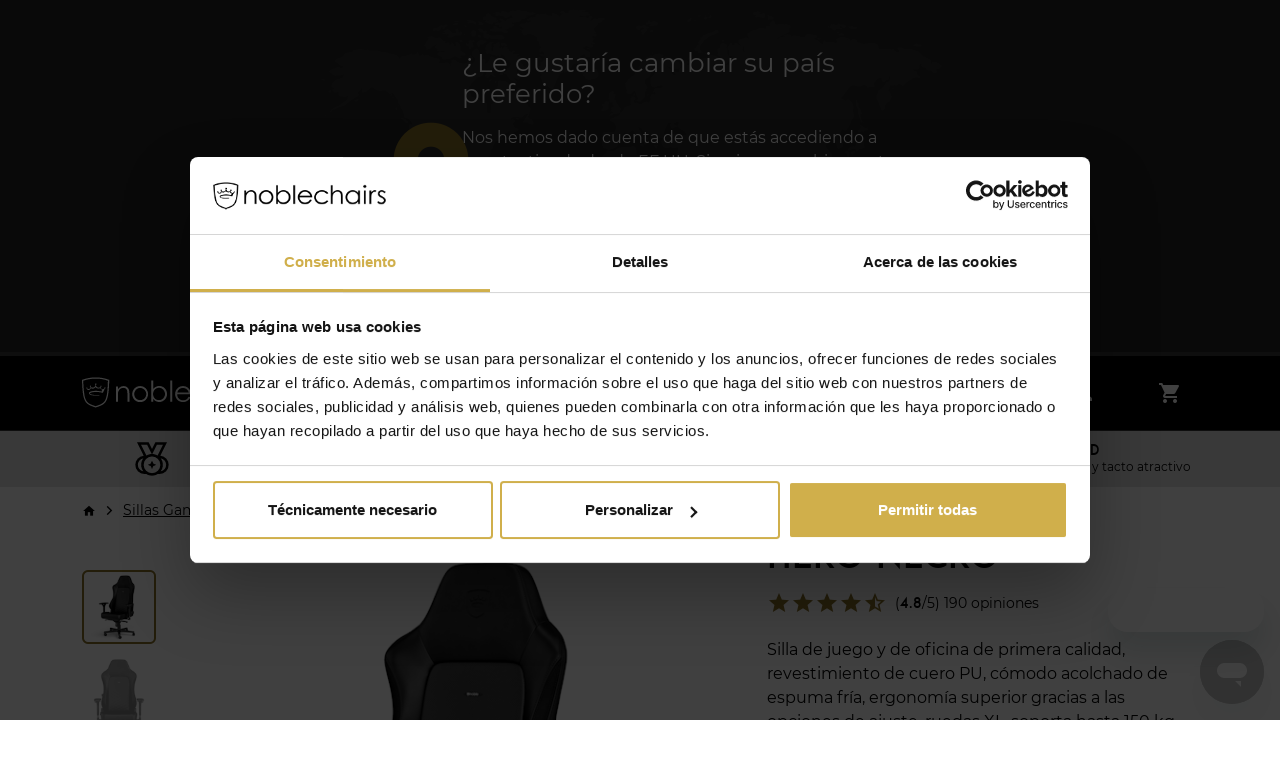

--- FILE ---
content_type: text/html; charset=UTF-8
request_url: https://www.noblechairs.com/es-es/hero-series/silla-de-juego-cuero-pu
body_size: 30652
content:

    <!doctype html>
    <html lang="es">
    <head><meta charset="utf-8"/>
            <meta name="viewport" content="width=device-width, initial-scale=1.0"/>
            <meta name="title" content="noblechairs - HERO - Tu Ventaja | noblechairs"/>
            <meta name="description" content="¡Un verdadero héroe! No importa lo difícil que sea la batalla o el día estresante, siempre puedes contar con él. Detalles sofisticados y una forma impresionante."/>                <meta name="robots" content="index, follow">
            <meta property="og:url" content="https://www.noblechairs.com/hero-series/silla-de-juego-cuero-pu?attribute%5Bcolor%5D=Negro+%2F+Negro"/>                <meta property="og:type" content="product"/>
                                        <meta property="og:title" content="HERO Negro"/>
                                        <meta name="twitter:description" content="¡Un verdadero héroe! No importa lo difícil que sea la batalla o el día estresante, siempre puedes contar con él. Detalles sofisticados y una forma impresionante."/>
                                        <meta property="og:description" content="¡Un verdadero héroe! No importa lo difícil que sea la batalla o el día estresante, siempre puedes contar con él. Detalles sofisticados y una forma impresionante."/>
                                                                                                <meta property="og:image" content="https://img.noblechairs.com/images/GAGC-113/834957ae314389572fae3ecdbc0c6fa9.jpg">
                                            <meta property="og:image" content="https://img.noblechairs.com/images/GAGC-113/243b137d96f2832fd6bdee4c32ca6f60.jpg">
                                            <meta property="og:image" content="https://img.noblechairs.com/images/GAGC-113/128e9e4dd411fb373376caae77b26b95.jpg">
                                            <meta property="og:image" content="https://img.noblechairs.com/images/GAGC-113/56d6da93ddb616b6df72f8516025ad36.jpg">
                                            <meta property="og:image" content="https://img.noblechairs.com/images/GAGC-113/0247a23b3270f66ba085b44f94041cf4.jpg">
                                            <meta property="og:image" content="https://img.noblechairs.com/images/GAGC-113/8ccb25e1a58100abfbf961781c17933b.jpg">
                                            <meta property="og:image" content="https://img.noblechairs.com/images/GAGC-113/761e2f9fbcea3a8a656bbe643f2b10c1.jpg">
                                            <meta property="og:image" content="https://img.noblechairs.com/images/GAGC-113/ca0feb24c90b4374ce925606d452bc52.jpg">
                                            <meta property="og:image" content="https://img.noblechairs.com/images/GAGC-113/8a1f88aa346a2f4e4d832809f4f380c2.jpg">
                                            <meta property="og:image" content="https://img.noblechairs.com/images/GAGC-113/e820eaedb438556699711ac9723cfa4f.jpg">
                                            <meta property="og:image" content="https://img.noblechairs.com/images/GAGC-113/198ba1c633789825cd080d8b960b68b2.jpg">
                                            <meta property="og:image" content="https://img.noblechairs.com/images/GAGC-113/9e3f455ce6a3598f8f40e94c38d6f728.jpg">
                                            <meta property="og:image" content="https://img.noblechairs.com/images/GAGC-113/15fe46a9f4cd1495b7ca2b75b497c4bf.jpg">
                                        <meta name="twitter:image" content="https://img.noblechairs.com/images/GAGC-113/834957ae314389572fae3ecdbc0c6fa9.jpg">
                                                        <meta property="product:price:amount" content="419,90"/>
                                        <meta property="product:price:currency" content="EUR"/>
            <title>noblechairs - HERO - Tu Ventaja | noblechairs</title>

                                    <meta name="twitter:card" content="summary_large_image"/>
                        <meta name="twitter:site" content="@noblechairs"/>
                                
        <meta name="referrer" content="no-referrer-when-downgrade">
        <meta name="msapplication-TileColor" content="#000000">
        <meta name="theme-color" content="#000000">
        <link rel="shortcut icon" href="https://assets.noblechairs.com/assets/noblechairs/images/favicon.ico">
        <link rel="apple-touch-icon" sizes="180x180" href="https://assets.noblechairs.com/assets/noblechairs/images/apple-touch-icon.png">
        <link rel="icon" type="image/png" sizes="32x32" href="https://assets.noblechairs.com/assets/noblechairs/images/favicon-32x32.png">
        <link rel="icon" type="image/png" sizes="16x16" href="https://assets.noblechairs.com/assets/noblechairs/images/favicon-16x16.png">
        <link rel="mask-icon" href="https://assets.noblechairs.com/assets/noblechairs/images/safari-pinned-tab.svg" color="#000000">
                    
        <script class="ck-window-translations"

        data-qa="component ck-window-translations">
                window.ckAppTranslations = {
    "global.go_to_cart" : "Ugrás a kosárhoz",
    "cart.add.items.success" : "Los productos que se agregaron correctamente",
    "cart.empty.redirect_btn" : "Continue Shopping",
    "cart.empty.redirect_btn" : "Continue Shopping",
    "global.cancel" : "global.cancel",
    "global.yes.remove" : "global.yes.remove",
    "wishlist.remove.confirmation.title" : "wishlist.remove.confirmation.title",
    "wishlist.remove.confirmation.message" : "wishlist.remove.confirmation.message",
    "product.shipping.information.days" : "días",
    "product.shipping.information.hours" : "horas",
    "product.shipping.information.minutes" : "minutos",
    "product.shipping.information.seconds" : "segundos",
    "page.detail.add-to-wishlist" : "Añadir a la lista de deseos",
    "login_info_modal.login-button" : "login_info_modal.login-button",
    "login_info_modal.title" : "login_info_modal.title",
    "global.something.went.wrong" : "Algo salió mal. Actualmente estamos trabajando en el problema!",
    "page.detail.remove-from-wishlist" : "Remove from wishlist"
}
    </script>
                
        <script class="ck-window-variables"

        data-qa="component ck-window-variables">
                window.ckAppVariables = {
    "cartUrl" : "/es-es/cart",
    "imageProviderUrl" : "https://img.noblechairs.com",
    "tokenAddToWishListAjax" : "17be34801f46a29fa6ac15108.WCIbREP5pjpxCgwC5pVgQ93U4WPH6k6lCJleCJZYnJk.LxB8PgiN6Vw0OkpmpME_ALOjsTf_hB2VRtAnb8wo1MYzWygUN4jCfDprWQ",
    "tokenRemoveFromWishListAjax" : "032c7226538c471cbc0d.k31HqdBPTFni8cvjHeYJCqAoWzH6ZM7IyNWyWMnWDUU.-T8B3KUtDw2EoJykbo1FPpVdDAmoLaflo4DQN5jiZGjUGBKEvDkAYYnC-w",
    "tokenAddToWishList" : "937918050ff09bc098ca650d4732862.nkvMH1wKkPi5gemMZGXC83zZqZnFGsey3hJcipyD-Ho.-336UT949MuPw9nqVCSBxB-38MGhXr_okWYZ5NHinxTzP_pRb33EiI_k3Q",
    "locale" : "es_ES"
}
    </script>
            
        <link rel="dns-prefetch" href="https://www.noblechairs.com">
        <link rel="dns-prefetch" href="https://img.noblechairs.com">
            <link rel="preload" href="https://assets.noblechairs.com/assets/noblechairs/fonts/montserrat-regular-webfont.woff" as="font" type="font/woff" crossorigin>
    <link rel="preload" href="https://assets.noblechairs.com/assets/noblechairs/fonts/montserrat-semibold-webfont.woff" as="font" type="font/woff" crossorigin>
    <link rel="preload" href="https://assets.noblechairs.com/assets/noblechairs/fonts/ADAM.CGPRO.woff" as="font" type="font/woff" crossorigin>
    <link rel="preload" href="https://assets.noblechairs.com/assets/default/fonts/material-icons/material-icons-baseline.woff" as="font" type="font/woff" crossorigin>
    <!-- Start of noblechairs Zendesk Widget script -->
    <script id="ze-snippet" src="https://static.zdassets.com/ekr/snippet.js?key=2a572268-072b-49d5-b779-6b9abe506a01"> </script>
    <!-- End of noblechairs Zendesk Widget script -->
            <link rel="preload" as="style" href="https://assets.noblechairs.com/assets/noblechairs/css/productDetailPage.a2832c.css"/>
    <link rel="preload" as="script" href="https://assets.noblechairs.com/assets/noblechairs/js/runtime.0d44c0.js">
    <link rel="preload" as="script" href="https://assets.noblechairs.com/assets/noblechairs/js/productDetailPage.8f710f.js">

    
        <link class="ck-preload-img"

        data-qa="component ck-preload-img" rel='preload' as='image' href='https://img.noblechairs.com/images/GAGC-113/834957ae314389572fae3ecdbc0c6fa9.jpg' imagesrcset='https://img.noblechairs.com/images/GAGC-113/834957ae314389572fae3ecdbc0c6fa9.jpg?auto=compress%2Cformat&amp;fit=fill&amp;fill-color=fff&amp;q=70&amp;fill=solid&amp;w=380&amp;h=380 380w,https://img.noblechairs.com/images/GAGC-113/834957ae314389572fae3ecdbc0c6fa9.jpg?auto=compress%2Cformat&amp;fit=fill&amp;fill-color=fff&amp;q=70&amp;fill=solid&amp;w=442&amp;h=442 442w,https://img.noblechairs.com/images/GAGC-113/834957ae314389572fae3ecdbc0c6fa9.jpg?auto=compress%2Cformat&amp;fit=fill&amp;fill-color=fff&amp;q=70&amp;fill=solid&amp;w=594&amp;h=594 594w,https://img.noblechairs.com/images/GAGC-113/834957ae314389572fae3ecdbc0c6fa9.jpg?auto=compress%2Cformat&amp;fit=fill&amp;fill-color=fff&amp;q=70&amp;fill=solid&amp;w=727&amp;h=727 727w,https://img.noblechairs.com/images/GAGC-113/834957ae314389572fae3ecdbc0c6fa9.jpg?auto=compress%2Cformat&amp;fit=fill&amp;fill-color=fff&amp;q=70&amp;fill=solid&amp;w=840&amp;h=840 840w,https://img.noblechairs.com/images/GAGC-113/834957ae314389572fae3ecdbc0c6fa9.jpg?auto=compress%2Cformat&amp;fit=fill&amp;fill-color=fff&amp;q=70&amp;fill=solid&amp;w=926&amp;h=926 926w,https://img.noblechairs.com/images/GAGC-113/834957ae314389572fae3ecdbc0c6fa9.jpg?auto=compress%2Cformat&amp;fit=fill&amp;fill-color=fff&amp;q=70&amp;fill=solid&amp;w=1074&amp;h=1074 1074w,https://img.noblechairs.com/images/GAGC-113/834957ae314389572fae3ecdbc0c6fa9.jpg?auto=compress%2Cformat&amp;fit=fill&amp;fill-color=fff&amp;q=70&amp;fill=solid&amp;w=1246&amp;h=1246 1246w,https://img.noblechairs.com/images/GAGC-113/834957ae314389572fae3ecdbc0c6fa9.jpg?auto=compress%2Cformat&amp;fit=fill&amp;fill-color=fff&amp;q=70&amp;fill=solid&amp;w=1446&amp;h=1446 1446w,https://img.noblechairs.com/images/GAGC-113/834957ae314389572fae3ecdbc0c6fa9.jpg?auto=compress%2Cformat&amp;fit=fill&amp;fill-color=fff&amp;q=70&amp;fill=solid&amp;w=1678&amp;h=1678 1678w,' imagesizes='(min-width: 1920px) 840px, (min-width: 1400px) 663px, (min-width: 1200px) 567px, (min-width: 992px) 474px, (min-width: 768px) 696px, 100vw'>
                                        <link rel="alternate" hreflang="de-DE" href="https://www.noblechairs.de/de-de/hero-series/gaming-stuhl-pu-leder" />
    <link rel="alternate" hreflang="de" href="https://www.noblechairs.de/de-de/hero-series/gaming-stuhl-pu-leder" />
    <link rel="alternate" hreflang="en-DE" href="https://www.noblechairs.de/en-de/hero-series/gaming-chair-pu-leather" />
    <link rel="alternate" hreflang="de-AT" href="https://www.noblechairs.com/de-at/hero-series/gaming-stuhl-pu-leder" />
    <link rel="alternate" hreflang="en-AT" href="https://www.noblechairs.com/en-at/hero-series/gaming-chair-pu-leather" />
    <link rel="alternate" hreflang="fr-FR" href="https://www.noblechairs.com/fr-fr/hero-series/gaming-chaise-pu-cuir" />
    <link rel="alternate" hreflang="fr" href="https://www.noblechairs.com/fr-fr/hero-series/gaming-chaise-pu-cuir" />
    <link rel="alternate" hreflang="en-FR" href="https://www.noblechairs.com/en-fr/hero-series/gaming-chair-pu-leather" />
    <link rel="alternate" hreflang="en-GB" href="https://www.noblechairs.co.uk/en-gb/hero-series/gaming-chair-pu-leather" />
    <link rel="alternate" hreflang="en" href="https://www.noblechairs.com/en-us/hero-series/gaming-chair-pu-leather" />
    <link rel="alternate" hreflang="en-AU" href="https://www.noblechairs.com/en-au/hero-series/gaming-chair-pu-leather" />
    <link rel="alternate" hreflang="en-CA" href="https://www.noblechairs.com/en-ca/hero-series/gaming-chair-pu-leather" />
    <link rel="alternate" hreflang="de-CH" href="https://www.noblechairs.com/de-ch/hero-series/gaming-stuhl-pu-leder" />
    <link rel="alternate" hreflang="fr-CH" href="https://www.noblechairs.com/fr-ch/hero-series/gaming-chaise-pu-cuir" />
    <link rel="alternate" hreflang="en-CH" href="https://www.noblechairs.com/en-ch/hero-series/gaming-chair-pu-leather" />
    <link rel="alternate" hreflang="fi-FI" href="https://www.noblechairs.com/fi-fi/hero-sarja/pelituoli" />
    <link rel="alternate" hreflang="fi" href="https://www.noblechairs.com/fi-fi/hero-sarja/pelituoli" />
    <link rel="alternate" hreflang="en-FI" href="https://www.noblechairs.com/en-fi/hero-series/gaming-chair-pu-leather" />
    <link rel="alternate" hreflang="pt-PT" href="https://www.noblechairs.com/pt-pt/hero-series/gaming-chair-pu-leather" />
    <link rel="alternate" hreflang="pt" href="https://www.noblechairs.com/pt-pt/hero-series/gaming-chair-pu-leather" />
    <link rel="alternate" hreflang="en-PT" href="https://www.noblechairs.com/en-pt/hero-series/gaming-chair-pu-leather" />
    <link rel="alternate" hreflang="nl-NL" href="https://www.noblechairs.com/nl-nl/hero-series/gaming-chair-pu-leather" />
    <link rel="alternate" hreflang="nl" href="https://www.noblechairs.com/nl-nl/hero-series/gaming-chair-pu-leather" />
    <link rel="alternate" hreflang="en-NL" href="https://www.noblechairs.com/en-nl/hero-series/gaming-chair-pu-leather" />
    <link rel="alternate" hreflang="fr-BE" href="https://www.noblechairs.com/fr-be/hero-series/gaming-chaise-pu-cuir" />
    <link rel="alternate" hreflang="nl-BE" href="https://www.noblechairs.com/nl-be/hero-series/gaming-chair-pu-leather" />
    <link rel="alternate" hreflang="en-BE" href="https://www.noblechairs.com/en-be/hero-series/gaming-chair-pu-leather" />
    <link rel="alternate" hreflang="de-LU" href="https://www.noblechairs.com/de-lu/hero-series/gaming-stuhl-pu-leder" />
    <link rel="alternate" hreflang="fr-LU" href="https://www.noblechairs.com/fr-lu/hero-series/gaming-chaise-pu-cuir" />
    <link rel="alternate" hreflang="en-LU" href="https://www.noblechairs.com/en-lu/hero-series/gaming-chair-pu-leather" />
    <link rel="alternate" hreflang="es-ES" href="https://www.noblechairs.com/es-es/hero-series/silla-de-juego-cuero-pu" />
    <link rel="alternate" hreflang="es" href="https://www.noblechairs.com/es-es/hero-series/silla-de-juego-cuero-pu" />
    <link rel="alternate" hreflang="en-ES" href="https://www.noblechairs.com/en-es/hero-series/gaming-chair-pu-leather" />
    <link rel="alternate" hreflang="x-default" href="https://www.noblechairs.com/en-us/hero-series/gaming-chair-pu-leather" />
    <link rel="alternate" hreflang="en-US" href="https://www.noblechairs.com/en-us/hero-series/gaming-chair-pu-leather" />
                            <link rel="canonical" href="https://www.noblechairs.com/es-es/hero-series/silla-de-juego-cuero-pu">
        
            <link rel="stylesheet" href="https://assets.noblechairs.com/assets/noblechairs/css/productDetailPage.a2832c.css"/>
    
                    
                                                        <script>
        window.dyData = [];

        
        
        
                    window.dyData = ['GAGC-113'];
                window.dyPageType = 'PRODUCT';
    </script>

                            <link rel="preconnect" href="https://www.google-analytics.com">
                <link rel="preconnect" href="https://www.googletagmanager.com">
                
                            
                        
    <script>
        window.gtmPageType = 'product';
    </script>
            
            
            
            
            
                                                <script src="https://script.tapfiliate.com/tapfiliate.js" type="text/javascript" async></script>
                                <script>
                    (function(t,a,p){t.TapfiliateObject=a;t[a]=t[a]||function(){ (t[a].q=t[a].q||[]).push(arguments)}})(window,'tap');
tap('create', '4059-bf87c7', { integration: "javascript" });
tap('detect');

                </script>
                
    <script data-cookieconsent="ignore">
        window.dataLayer = window.dataLayer || [];
        function gtag() {
            dataLayer.push(arguments);
        }
        gtag("consent", "default", {
            ad_storage: "denied",
            ad_user_data: "denied",
            ad_personalization: "denied",
            analytics_storage: "denied",
            functionality_storage: "denied",
            personalization_storage: "denied",
            security_storage: "granted",
            wait_for_update: 2000,
        });
        gtag("set", "ads_data_redaction", true);
    </script>

<script>

    var datalayerUserInformation = {
        'event': 'userInformation',
        'country_code': 'US',
        'country_name': 'USA',    }

    
    window.dataLayer = window.dataLayer || [];
    window.dataLayer.push(datalayerUserInformation);

        
        
        
    
    
    window.dataLayer = window.dataLayer || [];
    window.dataLayer.push({
        'event' : 'page_information',
        'pageType': window.gtmPageType
    });

</script>
    <script data-cookieconsent="ignore">

(function(w,d,s,l,i){w[l]=w[l]||[];w[l].push({'gtm.start':
new Date().getTime(),event:'gtm.js'});var f=d.getElementsByTagName(s)[0],
j=d.createElement(s),dl=l!='dataLayer'?'&l='+l:'';j.async=true;j.src=
'https://www.googletagmanager.com/gtm.js?id='+i+dl;f.parentNode.insertBefore(j,f);
})(window,document,'script','dataLayer','GTM-PPVXBL6');

    </script>
    
                    <script id="Cookiebot" data-culture="ES"
            src="https://consent.cookiebot.com/uc.js"
            data-cbid="74cd402b-632e-464c-94b3-b7fbf31545a6"
            data-blockingmode="auto"
                        type="text/javascript">
    </script>


                
                    
    
    <script>
        window.DY = window.DY || {};
                    DY.userActiveConsent = { accepted: false }
        
        window.addEventListener('CookiebotOnConsentReady', function (e) {
                if (Cookiebot?.consent?.marketing) {
                    DY.userActiveConsent = { accepted: true }
                } else {
                    DY.userActiveConsent = { accepted: false }
                }
            }, false);

        window.addEventListener('CookiebotOnAccept', function () {
            if(window.DYO){
                DYO?.ActiveConsent?.updateConsentAcceptedStatus(true)
            }
        });

        window.addEventListener('CookiebotOnDecline', function () {
            if(window.DYO){
                DYO?.ActiveConsent?.updateConsentAcceptedStatus(false)
            }
        });
    </script>
                                <script type="text/javascript" src="https://cdn.ablyft.com/s/62077917.js" data-cookieconsent="ignore"></script>
                        </head>

    <body class="body--pdp" data-qa="page">

    
                    
             
        <bypass-block-control-bar class="custom-element bypass-block-control-bar py-3 d-none"

        data-qa="component bypass-block-control-bar">
                            <div class="row d-flex ">
            <div class="col-12 text-center">
                
        <a class="btn btn-outline"

        data-qa="component btn" href='#main-content'>
                    
    
    <span >
        Ir al contenido principal
    </span>

        </a>
                                </div>
        </div>
        </bypass-block-control-bar>
     
    <noscript>
    <iframe src="https://www.googletagmanager.com/ns.html?id=GTM-PPVXBL6"
            height="0" width="0" style="display:none;visibility:hidden">
    </iframe>
</noscript>


    
                        
        <ck-country-switch-suggestion class="custom-element ck-country-switch-suggestion"

        data-qa="component ck-country-switch-suggestion">
                    
        <ajax-provider class="custom-element ajax-provider js-ck-country-switch-suggestion-ajax-provider"

        data-qa="component ajax-provider" url='/es-es/ajax/country-user/ignore-message?csrf_token=ba021537eb8c3.LDaluwqQQNZEfR07dYJCEiL9tHsyjCYHVyNTBYq4S6Q.eFXnwlqlDOAKCiVKIMcaUw-83DZa_2RdNWsjTMeJFM0ZXu_veagJkRtKbg' method='post' response-type='text'>
                    </ajax-provider>
    
    <div class="container py-5">
        <div class="row">
            <div class="col-lg-9 col-xl-6 mx-auto">
                <div class="row">
                    <div class="d-none d-md-block col-md-2 my-auto text-center">
                        
    <i class="material-icon align-items-center js-material-icon  material-icon--brightmaterial-icon--biggest"  data-qa="component material-icon">
        place
    </i>
                    </div>
                    <div class="col-md-10">
                        <h3>¿Le gustaría cambiar su país preferido?</h3>
                        <p>
                            Nos hemos dado cuenta de que estás accediendo a nuestra tienda desde EE.UU. Si quieres cambiar a este país, haz clic en el siguiente enlace:
                        </p>
                        <div class="mt-4 actions">
                            
        <a class="btn btn-primary"

        data-qa="component btn user-country-change-url" href='https://www.noblechairs.com/'>
                    
    
    <span >
        www.noblechairs.com
    </span>

        </a>
    
                            
        <btn class="btn d-inline-block text-link js-ck-country-switch-suggestion-ignore-link"

        data-qa="component btn country-user-ignore">
                    
    
    <span >
        Ignorar el mensaje
    </span>

        </btn>
                            </div>
                    </div>
                </div>
            </div>
        </div>
    </div>
    </ck-country-switch-suggestion>
                        <div data-qa="above_header_device_only_banners_wrapper">
                                                            
                                                                            
                                    </div>
    
                            
            
        
        
            
        <header class=" header-layout-2 "

        data-qa="component header-layout-2">
                        
        <div class=" position-absolute w-100 top-100 ck-header-alerts js-ck-header-alerts "

        data-qa="component ck-header-alerts">
                    </div>
                <div class="container container-fluid-max-sm-px-0 header-inner d-flex align-items-center justify-content-center position-relative">
                    
        <div class="logo store-logo d-flex align-items-center order-lg-1"

        data-qa="component logo">
                    <a href="/es-es" class="h-100 d-flex align-items-center">
                    <img class="img-fluid  "
                 src="https://assets.noblechairs.com/assets/noblechairs/images/logo.svg"
                 alt="Logo"
                 width=190
                 height=44
            />
            </a>
    </div>
                                <div class="main-nav navigation-wrapper navbar-expand-lg order-lg-2">
                    
        <navigation-horizontal class="custom-element navigation-horizontal"

        data-qa="component navigation-horizontal">
                    <nav class="d-lg-flex" id="main-navigation-page" aria-labelledby="main-navigation-page">
        <button class="navbar-toggler" type="button" data-bs-toggle="collapse" data-bs-target="#navbarNav"
                aria-controls="navbarNav" aria-expanded="false"
                aria-label="Toggle navigation" data-qa="navbar-toggler">
            
    <i class="material-icon align-items-center js-material-icon  "  data-qa="component material-icon">
        menu
    </i>
        </button>
        <div class="collapse navbar-collapse menu" id="navbarNav" data-qa="navbar-collapse">
            <ul class="navbar-nav">
                    <li class="node nav-item"

        data-qa="component node">
                                                        <a href="/es-es/dawn"
                               class="nav-link  ">Nuevo: DAWN Serie</a>
                                </li>
    
    
                    <li class="node nav-item"

        data-qa="component node">
                                                        
        <ck-child-image-menu class="custom-element  h-100 ck-child-image-menu"

        data-qa="component ck-child-image-menu">
                    <div class="nav-link dropdown-toggle" data-bs-toggle="dropdown" aria-haspopup="true" aria-expanded="false" data-bs-display="static" data-qa="ck-child-image-menu-dropdown-link">
        <a href="#" class="text-white">Sillas Gaming</a>
    </div>
    <div class="dropdown-menu">
        <div class="dropdown-menu-inner">
            <div class="ck-child-image-menu-items" tabindex="1">
                                    
                    <ck-child-image-menu class="custom-element ck-child-image-menu"

        data-qa="component ck-child-image-menu">
                                            
        <ck-child-image-menu-item class="custom-element ck-child-image-menu-item"

        data-qa="component ck-child-image-menu-item">
                    <a href="/es-es/legend-series/black-edition">
        <div class="ck-child-image-menu-item-text h4">LEGEND SERIE</div>
        <div class="ck-child-image-menu-item-image-wrapper">
            
        <img class="img-fluid w-100"

        data-qa="component ck-img" src='https://img.noblechairs.com/dropdown-menu/legend_chair_series.jpg' alt='LEGEND SERIE' title='' srcset='https://img.noblechairs.com/dropdown-menu/legend_chair_series.jpg?auto=compress%2Cformat&amp;fit=max&amp;q=70&amp;w=116 116w,https://img.noblechairs.com/dropdown-menu/legend_chair_series.jpg?auto=compress%2Cformat&amp;fit=max&amp;q=70&amp;w=182 182w,https://img.noblechairs.com/dropdown-menu/legend_chair_series.jpg?auto=compress%2Cformat&amp;fit=max&amp;q=70&amp;w=210 210w,https://img.noblechairs.com/dropdown-menu/legend_chair_series.jpg?auto=compress%2Cformat&amp;fit=max&amp;q=70&amp;w=282 282w,https://img.noblechairs.com/dropdown-menu/legend_chair_series.jpg?auto=compress%2Cformat&amp;fit=max&amp;q=70&amp;w=380 380w,https://img.noblechairs.com/dropdown-menu/legend_chair_series.jpg?auto=compress%2Cformat&amp;fit=max&amp;q=70&amp;w=442 442w,https://img.noblechairs.com/dropdown-menu/legend_chair_series.jpg?auto=compress%2Cformat&amp;fit=max&amp;q=70&amp;w=594 594w,https://img.noblechairs.com/dropdown-menu/legend_chair_series.jpg?auto=compress%2Cformat&amp;fit=max&amp;q=70&amp;w=798 798w,' style='' loading='lazy' sizes='(min-width: 1920px) 378px, (min-width: 1400px) 291px, (min-width: 1200px) 246px, (min-width: 991px) 201px, (min-width: 768px) 100px, 154px' width='515' height='569'>
                        </div>
    </a>
    </ck-child-image-menu-item>
                                </ck-child-image-menu>
    
                                        
                    <ck-child-image-menu class="custom-element ck-child-image-menu"

        data-qa="component ck-child-image-menu">
                                            
        <ck-child-image-menu-item class="custom-element ck-child-image-menu-item"

        data-qa="component ck-child-image-menu-item">
                    <a href="/es-es/hero-series/silla-de-juego-cuero-pu">
        <div class="ck-child-image-menu-item-text h4">HERO SERIE</div>
        <div class="ck-child-image-menu-item-image-wrapper">
            
        <img class="img-fluid w-100"

        data-qa="component ck-img" src='https://img.noblechairs.com/dropdown-menu/hero_chair_series.jpg' alt='HERO SERIE' title='' srcset='https://img.noblechairs.com/dropdown-menu/hero_chair_series.jpg?auto=compress%2Cformat&amp;fit=max&amp;q=70&amp;w=116 116w,https://img.noblechairs.com/dropdown-menu/hero_chair_series.jpg?auto=compress%2Cformat&amp;fit=max&amp;q=70&amp;w=182 182w,https://img.noblechairs.com/dropdown-menu/hero_chair_series.jpg?auto=compress%2Cformat&amp;fit=max&amp;q=70&amp;w=210 210w,https://img.noblechairs.com/dropdown-menu/hero_chair_series.jpg?auto=compress%2Cformat&amp;fit=max&amp;q=70&amp;w=282 282w,https://img.noblechairs.com/dropdown-menu/hero_chair_series.jpg?auto=compress%2Cformat&amp;fit=max&amp;q=70&amp;w=380 380w,https://img.noblechairs.com/dropdown-menu/hero_chair_series.jpg?auto=compress%2Cformat&amp;fit=max&amp;q=70&amp;w=442 442w,https://img.noblechairs.com/dropdown-menu/hero_chair_series.jpg?auto=compress%2Cformat&amp;fit=max&amp;q=70&amp;w=594 594w,https://img.noblechairs.com/dropdown-menu/hero_chair_series.jpg?auto=compress%2Cformat&amp;fit=max&amp;q=70&amp;w=798 798w,' style='' loading='lazy' sizes='(min-width: 1920px) 378px, (min-width: 1400px) 291px, (min-width: 1200px) 246px, (min-width: 991px) 201px, (min-width: 768px) 100px, 154px' width='515' height='569'>
                        </div>
    </a>
    </ck-child-image-menu-item>
                                </ck-child-image-menu>
    
                                        
                    <ck-child-image-menu class="custom-element ck-child-image-menu"

        data-qa="component ck-child-image-menu">
                                            
        <ck-child-image-menu-item class="custom-element ck-child-image-menu-item"

        data-qa="component ck-child-image-menu-item">
                    <a href="/es-es/hero-st-series/high-tech-faux-leather-gaming-chair">
        <div class="ck-child-image-menu-item-text h4">HERO ST SERIE</div>
        <div class="ck-child-image-menu-item-image-wrapper">
            
        <img class="img-fluid w-100"

        data-qa="component ck-img" src='https://img.noblechairs.com/dropdown-menu/hero-st_chair_series.jpg' alt='HERO ST SERIE' title='' srcset='https://img.noblechairs.com/dropdown-menu/hero-st_chair_series.jpg?auto=compress%2Cformat&amp;fit=max&amp;q=70&amp;w=116 116w,https://img.noblechairs.com/dropdown-menu/hero-st_chair_series.jpg?auto=compress%2Cformat&amp;fit=max&amp;q=70&amp;w=182 182w,https://img.noblechairs.com/dropdown-menu/hero-st_chair_series.jpg?auto=compress%2Cformat&amp;fit=max&amp;q=70&amp;w=210 210w,https://img.noblechairs.com/dropdown-menu/hero-st_chair_series.jpg?auto=compress%2Cformat&amp;fit=max&amp;q=70&amp;w=282 282w,https://img.noblechairs.com/dropdown-menu/hero-st_chair_series.jpg?auto=compress%2Cformat&amp;fit=max&amp;q=70&amp;w=380 380w,https://img.noblechairs.com/dropdown-menu/hero-st_chair_series.jpg?auto=compress%2Cformat&amp;fit=max&amp;q=70&amp;w=442 442w,https://img.noblechairs.com/dropdown-menu/hero-st_chair_series.jpg?auto=compress%2Cformat&amp;fit=max&amp;q=70&amp;w=594 594w,https://img.noblechairs.com/dropdown-menu/hero-st_chair_series.jpg?auto=compress%2Cformat&amp;fit=max&amp;q=70&amp;w=798 798w,' style='' loading='lazy' sizes='(min-width: 1920px) 378px, (min-width: 1400px) 291px, (min-width: 1200px) 246px, (min-width: 991px) 201px, (min-width: 768px) 100px, 154px' width='515' height='569'>
                        </div>
    </a>
    </ck-child-image-menu-item>
                                </ck-child-image-menu>
    
                                        
                    <ck-child-image-menu class="custom-element ck-child-image-menu"

        data-qa="component ck-child-image-menu">
                                            
        <ck-child-image-menu-item class="custom-element ck-child-image-menu-item"

        data-qa="component ck-child-image-menu-item">
                    <a href="/es-es/epic-series/silla-gaming-cuero-pu">
        <div class="ck-child-image-menu-item-text h4">EPIC SERIE</div>
        <div class="ck-child-image-menu-item-image-wrapper">
            
        <img class="img-fluid w-100"

        data-qa="component ck-img" src='https://img.noblechairs.com/dropdown-menu/epic_chair_series.jpg' alt='EPIC SERIE' title='' srcset='https://img.noblechairs.com/dropdown-menu/epic_chair_series.jpg?auto=compress%2Cformat&amp;fit=max&amp;q=70&amp;w=116 116w,https://img.noblechairs.com/dropdown-menu/epic_chair_series.jpg?auto=compress%2Cformat&amp;fit=max&amp;q=70&amp;w=182 182w,https://img.noblechairs.com/dropdown-menu/epic_chair_series.jpg?auto=compress%2Cformat&amp;fit=max&amp;q=70&amp;w=210 210w,https://img.noblechairs.com/dropdown-menu/epic_chair_series.jpg?auto=compress%2Cformat&amp;fit=max&amp;q=70&amp;w=282 282w,https://img.noblechairs.com/dropdown-menu/epic_chair_series.jpg?auto=compress%2Cformat&amp;fit=max&amp;q=70&amp;w=380 380w,https://img.noblechairs.com/dropdown-menu/epic_chair_series.jpg?auto=compress%2Cformat&amp;fit=max&amp;q=70&amp;w=442 442w,https://img.noblechairs.com/dropdown-menu/epic_chair_series.jpg?auto=compress%2Cformat&amp;fit=max&amp;q=70&amp;w=594 594w,https://img.noblechairs.com/dropdown-menu/epic_chair_series.jpg?auto=compress%2Cformat&amp;fit=max&amp;q=70&amp;w=798 798w,' style='' loading='lazy' sizes='(min-width: 1920px) 378px, (min-width: 1400px) 291px, (min-width: 1200px) 246px, (min-width: 991px) 201px, (min-width: 768px) 100px, 154px' width='515' height='569'>
                        </div>
    </a>
    </ck-child-image-menu-item>
                                </ck-child-image-menu>
    
                                        
                    <ck-child-image-menu class="custom-element ck-child-image-menu"

        data-qa="component ck-child-image-menu">
                                            
        <ck-child-image-menu-item class="custom-element ck-child-image-menu-item"

        data-qa="component ck-child-image-menu-item">
                    <a href="/es-es/epic-compact-series/silla-de-juego-tejido">
        <div class="ck-child-image-menu-item-text h4">EPIC COMPACTO</div>
        <div class="ck-child-image-menu-item-image-wrapper">
            
        <img class="img-fluid w-100"

        data-qa="component ck-img" src='https://img.noblechairs.com/dropdown-menu/epic_compact_chair_series.jpg' alt='EPIC COMPACTO' title='' srcset='https://img.noblechairs.com/dropdown-menu/epic_compact_chair_series.jpg?auto=compress%2Cformat&amp;fit=max&amp;q=70&amp;w=116 116w,https://img.noblechairs.com/dropdown-menu/epic_compact_chair_series.jpg?auto=compress%2Cformat&amp;fit=max&amp;q=70&amp;w=182 182w,https://img.noblechairs.com/dropdown-menu/epic_compact_chair_series.jpg?auto=compress%2Cformat&amp;fit=max&amp;q=70&amp;w=210 210w,https://img.noblechairs.com/dropdown-menu/epic_compact_chair_series.jpg?auto=compress%2Cformat&amp;fit=max&amp;q=70&amp;w=282 282w,https://img.noblechairs.com/dropdown-menu/epic_compact_chair_series.jpg?auto=compress%2Cformat&amp;fit=max&amp;q=70&amp;w=380 380w,https://img.noblechairs.com/dropdown-menu/epic_compact_chair_series.jpg?auto=compress%2Cformat&amp;fit=max&amp;q=70&amp;w=442 442w,https://img.noblechairs.com/dropdown-menu/epic_compact_chair_series.jpg?auto=compress%2Cformat&amp;fit=max&amp;q=70&amp;w=594 594w,https://img.noblechairs.com/dropdown-menu/epic_compact_chair_series.jpg?auto=compress%2Cformat&amp;fit=max&amp;q=70&amp;w=798 798w,' style='' loading='lazy' sizes='(min-width: 1920px) 378px, (min-width: 1400px) 291px, (min-width: 1200px) 246px, (min-width: 991px) 201px, (min-width: 768px) 100px, 154px' width='515' height='569'>
                        </div>
    </a>
    </ck-child-image-menu-item>
                                </ck-child-image-menu>
    
                                        
                    <ck-child-image-menu class="custom-element ck-child-image-menu"

        data-qa="component ck-child-image-menu">
                                            
        <ck-child-image-menu-item class="custom-element ck-child-image-menu-item"

        data-qa="component ck-child-image-menu-item">
                    <a href="/es-es/icon-series/silla-de-juego-cuero-pu">
        <div class="ck-child-image-menu-item-text h4">ICON SERIE</div>
        <div class="ck-child-image-menu-item-image-wrapper">
            
        <img class="img-fluid w-100"

        data-qa="component ck-img" src='https://img.noblechairs.com/dropdown-menu/icon_chair_series.jpg' alt='ICON SERIE' title='' srcset='https://img.noblechairs.com/dropdown-menu/icon_chair_series.jpg?auto=compress%2Cformat&amp;fit=max&amp;q=70&amp;w=116 116w,https://img.noblechairs.com/dropdown-menu/icon_chair_series.jpg?auto=compress%2Cformat&amp;fit=max&amp;q=70&amp;w=182 182w,https://img.noblechairs.com/dropdown-menu/icon_chair_series.jpg?auto=compress%2Cformat&amp;fit=max&amp;q=70&amp;w=210 210w,https://img.noblechairs.com/dropdown-menu/icon_chair_series.jpg?auto=compress%2Cformat&amp;fit=max&amp;q=70&amp;w=282 282w,https://img.noblechairs.com/dropdown-menu/icon_chair_series.jpg?auto=compress%2Cformat&amp;fit=max&amp;q=70&amp;w=380 380w,https://img.noblechairs.com/dropdown-menu/icon_chair_series.jpg?auto=compress%2Cformat&amp;fit=max&amp;q=70&amp;w=442 442w,https://img.noblechairs.com/dropdown-menu/icon_chair_series.jpg?auto=compress%2Cformat&amp;fit=max&amp;q=70&amp;w=594 594w,https://img.noblechairs.com/dropdown-menu/icon_chair_series.jpg?auto=compress%2Cformat&amp;fit=max&amp;q=70&amp;w=798 798w,' style='' loading='lazy' sizes='(min-width: 1920px) 378px, (min-width: 1400px) 291px, (min-width: 1200px) 246px, (min-width: 991px) 201px, (min-width: 768px) 100px, 154px' width='515' height='569'>
                        </div>
    </a>
    </ck-child-image-menu-item>
                                </ck-child-image-menu>
    
                                </div>
        </div>
    </div>
    </ck-child-image-menu>
                                    </li>
    
    
                    <li class="node nav-item"

        data-qa="component node">
                                                        <a href="/es-es/limited-editions"
                               class="nav-link  ">Limited Editions</a>
                                </li>
    
    
                    <li class="node nav-item"

        data-qa="component node">
                                                        <a href="/es-es/accesorios"
                               class="nav-link  ">Accesorios</a>
                                </li>
    
    </ul>
        </div>
    </nav>
    </navigation-horizontal>
                </div>
        
                    <div class="customer-cart-group js-customer-cart-group d-flex justify-content-end ms-auto order-3">
                                    
        <ck-nav-store-options class="custom-element ck-nav-store-options"

        data-qa="component ck-nav-store-options">
                    <a href="#" role="button" class="nav-link dropdown-toggle" data-bs-toggle="dropdown" aria-haspopup="true" aria-expanded="false" data-bs-display="static" data-qa="ck-nav-store-options-dropdown-link">
                
        <img class="img-fluid border-radius-circle"

        data-qa="component ck-img" src='https://img.noblechairs.com/country-flags/es.svg' alt='Picture of Es flag' title='Store options' srcset='' style='' loading='lazy' sizes='24px' width='24' height='24'>
                    </a>
    <div class="dropdown-menu dropdown-menu-end" data-qa="ck-nav-store-options-dropdown-content" data-bs-popper>
        <div class="dropdown-menu-inner">
            
                    <div class="d-flex flex-column">
                    <span class="text-white mb-2">Enviar a</span>
                
        <ck-select-wrapper class="custom-element ck-select-wrapper js-ck-select-wrapper"

        data-qa="component ck-select-wrapper">
                            <label class="d-none" for="">Enviar a</label>
    
                
        <select class="    select form-control form-select "

        data-qa="component select store-countries">
                                                                                                <option value="https://www.noblechairs.com/es-es">España</option>
                                                                    <option value="https://www.noblechairs.de/de-de">Alemania</option>
                                                                    <option value="https://www.noblechairs.com/de-at">Austria</option>
                                                                    <option value="https://www.noblechairs.com/fr-fr">Francia</option>
                                                                    <option value="https://www.noblechairs.co.uk/en-gb">Reino Unido</option>
                                                                    <option value="https://www.noblechairs.com/en-au">Australia</option>
                                                                    <option value="https://www.noblechairs.com/en-ca">Canadá</option>
                                                                    <option value="https://www.noblechairs.com/de-ch">Suiza</option>
                                                                    <option value="https://www.noblechairs.com/en-us">EE.UU</option>
                                                                    <option value="https://www.noblechairs.com/fi-fi">Finlandia</option>
                                                                    <option value="https://www.noblechairs.com/pt-pt">Portugal</option>
                                                                    <option value="https://www.noblechairs.com/nl-nl">Países Bajos</option>
                                                                    <option value="https://www.noblechairs.com/nl-be">Bélgica</option>
                                                                    <option value="https://www.noblechairs.com/en-lu">Luxemburgo</option>
                                            </select>
            
            
    <i class="material-icon align-items-center js-material-icon  "  data-qa="component material-icon">
        location_on
    </i>
        </ck-select-wrapper>
    
        
                                    <span class="text-white mb-2 mt-2">Idioma</span>
                                <form method="GET" action="" class="mb-3">
                
        <language-switcher class="custom-element language-switcher "

        data-qa="component language-switcher">
                    
        <ck-select-wrapper class="custom-element ck-select-wrapper js-ck-select-wrapper"

        data-qa="component ck-select-wrapper">
                            <label class="d-none" for="">Idioma</label>
    
                
        <select class="    select form-control form-select "

        data-qa="component select language-switcher">
                                                
                                                                                                            <option value="https://www.noblechairs.com/es-es/language-switch/es?referrerUrl=%2Fhero-series%2Fsilla-de-juego-cuero-pu" selected>
                                                        Español
                        </option>
                                            <option value="https://www.noblechairs.com/es-es/language-switch/en?referrerUrl=%2Fhero-series%2Fsilla-de-juego-cuero-pu" >
                                                        English
                        </option>
                                            </select>
            
            
    <i class="material-icon align-items-center js-material-icon  "  data-qa="component material-icon">
        chat
    </i>
        </ck-select-wrapper>
        </language-switcher>
                </form>
                </div>
            <div class="mt-2">
                <span class="text-white">Your country is not on the list?</span>
                <a href="https://www.noblechairs-shop.es/resellers" target="_blank" rel="noopener noreferrer" class="d-block text-decoration-underline" data-qa="ck-nav-store-options-resellers-link">Check out our trusted resellers</a>
            </div>
        </div>
    </div>
    </ck-nav-store-options>
                    
                                    
        <ck-customer-dropdown-nav class="custom-element ck-customer-dropdown-nav p-0 text-end"

        data-qa="component ck-customer-dropdown-nav">
                            <div class="navbar-nav justify-content-center js-customer-dropdown-wrapper menu--inline">
                            <div class="nav-item">
                    <a class="nav-link d-flex align-items-center text-center" href="https://www.noblechairs.com/es-es/login" role="button" title="Acceso">
                                                    
    <i class="material-icon align-items-center js-material-icon  "  data-qa="component material-icon">
        person
    </i>
                                                                    </a>
                </div>
                    </div>
        </ck-customer-dropdown-nav>
                    
                                                            
        <ck-cart-dropdown class="custom-element ck-cart-dropdown js-ck-cart-dropdown "

        data-qa="component ck-cart-dropdown" globalErrorMessage='Algo salió mal. Actualmente estamos trabajando en el problema!'>
                    
        <ajax-provider class="custom-element ajax-provider js-ck-cart-dropdown-ajax-provider"

        data-qa="component ajax-provider" url='/es-es/cart/remove-ajax' method='post' response-type='text'>
                    </ajax-provider>
        <div class="ck-cart-dropdown__container d-flex align-items-center ">
        
        <a class="cart-items-counter"

        data-qa="component cart-items-counter"    href="/es-es/cart"
>
                <span class="cart-items-counter-inner d-flex align-items-center ">
    
    <i class="material-icon align-items-center js-material-icon cart-items-counter__icon align-middle d-inline-block material-icon--bright"  data-qa="component material-icon">
        shopping_cart
    </i>

            <span class="cart-items-counter__label d-none">Carro</span>
    
    </span>
    </a>
                </div>
    </ck-cart-dropdown>
                                                    </div>
            </div>
    </header>
    
        
        <ck-header-mobile-scroll class="custom-element ck-header-mobile-scroll"

        data-qa="component ck-header-mobile-scroll" primary-sticky-element='body&gt;header' secondary-sticky-element='.filter-button-wrapper' on-scroll-active-class='filter-button-on-scroll' header-customer-cart-group-element-to-observe='.js-customer-cart-group' header-alert-element-to-observe='.js-ck-header-alerts'>
                    </ck-header-mobile-scroll>
        
            <div class="d-none d-lg-block bg-lightest py-2 small usp-bar h-min-56px" role="navigation">
            <div class="container">
                    
                    <ul class="nav li-count-3">
                    
                    <li class="node"

        data-qa="component node">
                                                            <div class="d-flex align-items-center justify-content-center">
                            <div class="align-content-start pe-3">
                                                                    
        <img class="w-100"

        data-qa="component ck-img" src='https://img.noblechairs.com/assets/usp/award-winning-symbol.svg' alt='Picture of award-winning-symbol icon' title='award-winning-symbol icon' srcset='' style='' loading='lazy' sizes='35px' width='40' height='40'>
                                                                            </div>
                            <div class="small">
                                <p class="h6 font-weight-bold mb-0">GALARDONADO</p>Sillas de juego nobles de alta calidad
                            </div>
                        </div>
                                        </li>
    
                        
                    <li class="node"

        data-qa="component node">
                                                            <div class="d-flex align-items-center justify-content-center">
                            <div class="align-content-start pe-3">
                                                                    
        <img class="w-100"

        data-qa="component ck-img" src='https://img.noblechairs.com/assets/usp/ergonomic-design-symbol.svg' alt='Picture of ergonomic-design-symbol icon' title='ergonomic-design-symbol icon' srcset='' style='' loading='lazy' sizes='35px' width='40' height='40'>
                                                                            </div>
                            <div class="small">
                                <p class="h6 font-weight-bold mb-0">DISEÑO ERGONÓMICO</p>Proporcionando soporte y comodidad óptimos
                            </div>
                        </div>
                                        </li>
    
                        
                    <li class="node"

        data-qa="component node">
                                                            <div class="d-flex align-items-center justify-content-center">
                            <div class="align-content-start pe-3">
                                                                    
        <img class="w-100"

        data-qa="component ck-img" src='https://img.noblechairs.com/assets/usp/high-quality-materials-symbol.svg' alt='Picture of high-quality-materials-symbol icon' title='high-quality-materials-symbol icon' srcset='' style='' loading='lazy' sizes='35px' width='40' height='40'>
                                                                            </div>
                            <div class="small">
                                <p class="h6 font-weight-bold mb-0">MATERIALES DE ALTA CALIDAD</p>Asegura durabilidad, resistencia y tacto atractivo
                            </div>
                        </div>
                                        </li>
    
                </ul>

            </div>
        </div>
    
            
    
            
        
    <main id="main-content">    
            <div class="container">
                                    
        <nav class="breadcrumb-wrapper h-min-33px"

        data-qa="component breadcrumb" aria-label='breadcrumb'>
                    <ol class="breadcrumb"><li class="breadcrumb-item breadcrumb-item--icon-home small"><a href="https://www.noblechairs.com/es-es/" aria-labelledby="homepage-breadcrumb"><span id="homepage-breadcrumb">Casa</span></a></li>                            
        <li class="breadcrumb-item small"

        data-qa="component breadcrumb-item">
                    
    <i class="material-icon align-items-center js-material-icon  material-icon--roundmaterial-icon--small"  data-qa="component material-icon">
        arrow_forward_ios
    </i>
<a href="/es-es/sillas">Sillas Gaming</a>
            </li>
                            </ol>
    </nav>
                            </div>
    <div class="container">
        <div class="row d-block clearfix mb-4 mb-lg-0">
                                                
        <ck-product-gallery class="custom-element ck-product-gallery col-lg-7 float-lg-start mb-lg-5"

        data-qa="component ck-product-gallery js-col-pdp-product-gallery" productGalleryCarouselId='js-product-gallery' isVideoAvailable='false' isProductZoomEnabled product-gallery-modal-selector='#modal--pdp-gallery' product-gallery-thumbs-number='6' id='js-col-pdp-product-gallery'>
                    <div class="row g-0 d-flex">
        <div class="product-gallery-thumbnails-wrapper js-product-gallery-thumbnails-wrapper ck-carousel col-lg-11_55_perc order-2 order-lg-1  mb-4 mb-lg-0">
                
        <ck-carousel class="custom-element ck-carousel ck-carousel--gallery-thumbails ck-carousel--hide-onload  img-fluid text-transparent js-product-gallery-thumbnails  "

        data-qa="component ck-carousel ck-carousel-370209154" id='ck-carousel-370209154' slider-config='{
                            &quot;slidesPerView&quot;: 6,
                            &quot;direction&quot;: &quot;horizontal&quot;,
                            &quot;slideToClickedSlide&quot;: true,
                            &quot;loop&quot;: false,
                            &quot;observer&quot;: true,
                            &quot;observeParents&quot;: true,
                            &quot;watchOverflow&quot;: true,
                            &quot;watchSlidesProgress&quot;: true,
                            &quot;centerInsufficientSlides&quot;: true,
                            &quot;spaceBetween&quot;: 10,
                            &quot;keyboard&quot;: {
                                &quot;enabled&quot;: true
                            },
                            &quot;breakpoints&quot;:{
                                &quot;992&quot;: {
                                    &quot;direction&quot;: &quot;vertical&quot;,
                                    &quot;autoHeight&quot;: true,
                                    &quot;centerInsufficientSlides&quot;: false,
                                    &quot;slidesPerView&quot;: &quot;auto&quot;
                                }
                            }
                        }'>
                    
    <div class="swiper " >
        <div class="swiper-wrapper ">
                            
                                                                            <div class="swiper-slide " data-slide-index="0"  tabindex="0">
                                                                                    
        <img class="js-slider-image text-transparent "

        data-qa="component ck-img" src='https://img.noblechairs.com/images/GAGC-113/834957ae314389572fae3ecdbc0c6fa9.jpg' alt='noblechairs - HERO Negro' title='' srcset='https://img.noblechairs.com/images/GAGC-113/834957ae314389572fae3ecdbc0c6fa9.jpg?auto=compress%2Cformat&amp;fit=fill&amp;fill-color=fff&amp;q=70&amp;fill=solid&amp;w=100&amp;h=100 100w,https://img.noblechairs.com/images/GAGC-113/834957ae314389572fae3ecdbc0c6fa9.jpg?auto=compress%2Cformat&amp;fit=fill&amp;fill-color=fff&amp;q=70&amp;fill=solid&amp;w=156&amp;h=156 156w,' style='' loading='lazy' sizes='70px' width='77' height='77' data-zoom='https://img.noblechairs.com/images/GAGC-113/834957ae314389572fae3ecdbc0c6fa9.jpg?auto=compress%2Cformat&amp;fit=fill&amp;fill-color=fff&amp;fill=solid&amp;w=1446&amp;h=1446'>
                                                                                        </div>
                                                                            <div class="swiper-slide " data-slide-index="1"  tabindex="0">
                                                                                    
        <img class="js-slider-image text-transparent "

        data-qa="component ck-img" src='https://img.noblechairs.com/images/GAGC-113/243b137d96f2832fd6bdee4c32ca6f60.jpg' alt='noblechairs - HERO Negro' title='' srcset='https://img.noblechairs.com/images/GAGC-113/243b137d96f2832fd6bdee4c32ca6f60.jpg?auto=compress%2Cformat&amp;fit=fill&amp;fill-color=fff&amp;q=70&amp;fill=solid&amp;w=100&amp;h=100 100w,https://img.noblechairs.com/images/GAGC-113/243b137d96f2832fd6bdee4c32ca6f60.jpg?auto=compress%2Cformat&amp;fit=fill&amp;fill-color=fff&amp;q=70&amp;fill=solid&amp;w=156&amp;h=156 156w,' style='' loading='lazy' sizes='70px' width='77' height='77' data-zoom='https://img.noblechairs.com/images/GAGC-113/243b137d96f2832fd6bdee4c32ca6f60.jpg?auto=compress%2Cformat&amp;fit=fill&amp;fill-color=fff&amp;fill=solid&amp;w=1446&amp;h=1446'>
                                                                                        </div>
                                                                            <div class="swiper-slide " data-slide-index="2"  tabindex="0">
                                                                                    
        <img class="js-slider-image text-transparent "

        data-qa="component ck-img" src='https://img.noblechairs.com/images/GAGC-113/128e9e4dd411fb373376caae77b26b95.jpg' alt='noblechairs - HERO Negro' title='' srcset='https://img.noblechairs.com/images/GAGC-113/128e9e4dd411fb373376caae77b26b95.jpg?auto=compress%2Cformat&amp;fit=fill&amp;fill-color=fff&amp;q=70&amp;fill=solid&amp;w=100&amp;h=100 100w,https://img.noblechairs.com/images/GAGC-113/128e9e4dd411fb373376caae77b26b95.jpg?auto=compress%2Cformat&amp;fit=fill&amp;fill-color=fff&amp;q=70&amp;fill=solid&amp;w=156&amp;h=156 156w,' style='' loading='lazy' sizes='70px' width='77' height='77' data-zoom='https://img.noblechairs.com/images/GAGC-113/128e9e4dd411fb373376caae77b26b95.jpg?auto=compress%2Cformat&amp;fit=fill&amp;fill-color=fff&amp;fill=solid&amp;w=1446&amp;h=1446'>
                                                                                        </div>
                                                                            <div class="swiper-slide " data-slide-index="3"  tabindex="0">
                                                                                    
        <img class="js-slider-image text-transparent "

        data-qa="component ck-img" src='https://img.noblechairs.com/images/GAGC-113/56d6da93ddb616b6df72f8516025ad36.jpg' alt='noblechairs - HERO Negro' title='' srcset='https://img.noblechairs.com/images/GAGC-113/56d6da93ddb616b6df72f8516025ad36.jpg?auto=compress%2Cformat&amp;fit=fill&amp;fill-color=fff&amp;q=70&amp;fill=solid&amp;w=100&amp;h=100 100w,https://img.noblechairs.com/images/GAGC-113/56d6da93ddb616b6df72f8516025ad36.jpg?auto=compress%2Cformat&amp;fit=fill&amp;fill-color=fff&amp;q=70&amp;fill=solid&amp;w=156&amp;h=156 156w,' style='' loading='lazy' sizes='70px' width='77' height='77' data-zoom='https://img.noblechairs.com/images/GAGC-113/56d6da93ddb616b6df72f8516025ad36.jpg?auto=compress%2Cformat&amp;fit=fill&amp;fill-color=fff&amp;fill=solid&amp;w=1446&amp;h=1446'>
                                                                                        </div>
                                                                            <div class="swiper-slide " data-slide-index="4"  tabindex="0">
                                                                                    
        <img class="js-slider-image text-transparent "

        data-qa="component ck-img" src='https://img.noblechairs.com/images/GAGC-113/0247a23b3270f66ba085b44f94041cf4.jpg' alt='noblechairs - HERO Negro' title='' srcset='https://img.noblechairs.com/images/GAGC-113/0247a23b3270f66ba085b44f94041cf4.jpg?auto=compress%2Cformat&amp;fit=fill&amp;fill-color=fff&amp;q=70&amp;fill=solid&amp;w=100&amp;h=100 100w,https://img.noblechairs.com/images/GAGC-113/0247a23b3270f66ba085b44f94041cf4.jpg?auto=compress%2Cformat&amp;fit=fill&amp;fill-color=fff&amp;q=70&amp;fill=solid&amp;w=156&amp;h=156 156w,' style='' loading='lazy' sizes='70px' width='77' height='77' data-zoom='https://img.noblechairs.com/images/GAGC-113/0247a23b3270f66ba085b44f94041cf4.jpg?auto=compress%2Cformat&amp;fit=fill&amp;fill-color=fff&amp;fill=solid&amp;w=1446&amp;h=1446'>
                                                                                        </div>
                                                                            <div class="swiper-slide " data-slide-index="5"  tabindex="0">
                                                                                    
        <img class="js-slider-image text-transparent "

        data-qa="component ck-img" src='https://img.noblechairs.com/images/GAGC-113/8ccb25e1a58100abfbf961781c17933b.jpg' alt='noblechairs - HERO Negro' title='' srcset='https://img.noblechairs.com/images/GAGC-113/8ccb25e1a58100abfbf961781c17933b.jpg?auto=compress%2Cformat&amp;fit=fill&amp;fill-color=fff&amp;q=70&amp;fill=solid&amp;w=100&amp;h=100 100w,https://img.noblechairs.com/images/GAGC-113/8ccb25e1a58100abfbf961781c17933b.jpg?auto=compress%2Cformat&amp;fit=fill&amp;fill-color=fff&amp;q=70&amp;fill=solid&amp;w=156&amp;h=156 156w,' style='' loading='lazy' sizes='70px' width='77' height='77' data-zoom='https://img.noblechairs.com/images/GAGC-113/8ccb25e1a58100abfbf961781c17933b.jpg?auto=compress%2Cformat&amp;fit=fill&amp;fill-color=fff&amp;fill=solid&amp;w=1446&amp;h=1446'>
                                                                                        </div>
                                                                            <div class="swiper-slide " data-slide-index="6"  tabindex="0">
                                                                                    
        <img class="js-slider-image text-transparent "

        data-qa="component ck-img" src='https://img.noblechairs.com/images/GAGC-113/761e2f9fbcea3a8a656bbe643f2b10c1.jpg' alt='noblechairs - HERO Negro' title='' srcset='https://img.noblechairs.com/images/GAGC-113/761e2f9fbcea3a8a656bbe643f2b10c1.jpg?auto=compress%2Cformat&amp;fit=fill&amp;fill-color=fff&amp;q=70&amp;fill=solid&amp;w=100&amp;h=100 100w,https://img.noblechairs.com/images/GAGC-113/761e2f9fbcea3a8a656bbe643f2b10c1.jpg?auto=compress%2Cformat&amp;fit=fill&amp;fill-color=fff&amp;q=70&amp;fill=solid&amp;w=156&amp;h=156 156w,' style='' loading='lazy' sizes='70px' width='77' height='77' data-zoom='https://img.noblechairs.com/images/GAGC-113/761e2f9fbcea3a8a656bbe643f2b10c1.jpg?auto=compress%2Cformat&amp;fit=fill&amp;fill-color=fff&amp;fill=solid&amp;w=1446&amp;h=1446'>
                                                                                        </div>
                                                                            <div class="swiper-slide " data-slide-index="7"  tabindex="0">
                                                                                    
        <img class="js-slider-image text-transparent "

        data-qa="component ck-img" src='https://img.noblechairs.com/images/GAGC-113/ca0feb24c90b4374ce925606d452bc52.jpg' alt='noblechairs - HERO Negro' title='' srcset='https://img.noblechairs.com/images/GAGC-113/ca0feb24c90b4374ce925606d452bc52.jpg?auto=compress%2Cformat&amp;fit=fill&amp;fill-color=fff&amp;q=70&amp;fill=solid&amp;w=100&amp;h=100 100w,https://img.noblechairs.com/images/GAGC-113/ca0feb24c90b4374ce925606d452bc52.jpg?auto=compress%2Cformat&amp;fit=fill&amp;fill-color=fff&amp;q=70&amp;fill=solid&amp;w=156&amp;h=156 156w,' style='' loading='lazy' sizes='70px' width='77' height='77' data-zoom='https://img.noblechairs.com/images/GAGC-113/ca0feb24c90b4374ce925606d452bc52.jpg?auto=compress%2Cformat&amp;fit=fill&amp;fill-color=fff&amp;fill=solid&amp;w=1446&amp;h=1446'>
                                                                                        </div>
                                                                            <div class="swiper-slide " data-slide-index="8"  tabindex="0">
                                                                                    
        <img class="js-slider-image text-transparent "

        data-qa="component ck-img" src='https://img.noblechairs.com/images/GAGC-113/8a1f88aa346a2f4e4d832809f4f380c2.jpg' alt='noblechairs - HERO Negro' title='' srcset='https://img.noblechairs.com/images/GAGC-113/8a1f88aa346a2f4e4d832809f4f380c2.jpg?auto=compress%2Cformat&amp;fit=fill&amp;fill-color=fff&amp;q=70&amp;fill=solid&amp;w=100&amp;h=100 100w,https://img.noblechairs.com/images/GAGC-113/8a1f88aa346a2f4e4d832809f4f380c2.jpg?auto=compress%2Cformat&amp;fit=fill&amp;fill-color=fff&amp;q=70&amp;fill=solid&amp;w=156&amp;h=156 156w,' style='' loading='lazy' sizes='70px' width='77' height='77' data-zoom='https://img.noblechairs.com/images/GAGC-113/8a1f88aa346a2f4e4d832809f4f380c2.jpg?auto=compress%2Cformat&amp;fit=fill&amp;fill-color=fff&amp;fill=solid&amp;w=1446&amp;h=1446'>
                                                                                        </div>
                                                                            <div class="swiper-slide " data-slide-index="9"  tabindex="0">
                                                                                    
        <img class="js-slider-image text-transparent "

        data-qa="component ck-img" src='https://img.noblechairs.com/images/GAGC-113/e820eaedb438556699711ac9723cfa4f.jpg' alt='noblechairs - HERO Negro' title='' srcset='https://img.noblechairs.com/images/GAGC-113/e820eaedb438556699711ac9723cfa4f.jpg?auto=compress%2Cformat&amp;fit=fill&amp;fill-color=fff&amp;q=70&amp;fill=solid&amp;w=100&amp;h=100 100w,https://img.noblechairs.com/images/GAGC-113/e820eaedb438556699711ac9723cfa4f.jpg?auto=compress%2Cformat&amp;fit=fill&amp;fill-color=fff&amp;q=70&amp;fill=solid&amp;w=156&amp;h=156 156w,' style='' loading='lazy' sizes='70px' width='77' height='77' data-zoom='https://img.noblechairs.com/images/GAGC-113/e820eaedb438556699711ac9723cfa4f.jpg?auto=compress%2Cformat&amp;fit=fill&amp;fill-color=fff&amp;fill=solid&amp;w=1446&amp;h=1446'>
                                                                                        </div>
                                                                            <div class="swiper-slide " data-slide-index="10"  tabindex="0">
                                                                                    
        <img class="js-slider-image text-transparent "

        data-qa="component ck-img" src='https://img.noblechairs.com/images/GAGC-113/198ba1c633789825cd080d8b960b68b2.jpg' alt='noblechairs - HERO Negro' title='' srcset='https://img.noblechairs.com/images/GAGC-113/198ba1c633789825cd080d8b960b68b2.jpg?auto=compress%2Cformat&amp;fit=fill&amp;fill-color=fff&amp;q=70&amp;fill=solid&amp;w=100&amp;h=100 100w,https://img.noblechairs.com/images/GAGC-113/198ba1c633789825cd080d8b960b68b2.jpg?auto=compress%2Cformat&amp;fit=fill&amp;fill-color=fff&amp;q=70&amp;fill=solid&amp;w=156&amp;h=156 156w,' style='' loading='lazy' sizes='70px' width='77' height='77' data-zoom='https://img.noblechairs.com/images/GAGC-113/198ba1c633789825cd080d8b960b68b2.jpg?auto=compress%2Cformat&amp;fit=fill&amp;fill-color=fff&amp;fill=solid&amp;w=1446&amp;h=1446'>
                                                                                        </div>
                                                                            <div class="swiper-slide " data-slide-index="11"  tabindex="0">
                                                                                    
        <img class="js-slider-image text-transparent "

        data-qa="component ck-img" src='https://img.noblechairs.com/images/GAGC-113/9e3f455ce6a3598f8f40e94c38d6f728.jpg' alt='noblechairs - HERO Negro' title='' srcset='https://img.noblechairs.com/images/GAGC-113/9e3f455ce6a3598f8f40e94c38d6f728.jpg?auto=compress%2Cformat&amp;fit=fill&amp;fill-color=fff&amp;q=70&amp;fill=solid&amp;w=100&amp;h=100 100w,https://img.noblechairs.com/images/GAGC-113/9e3f455ce6a3598f8f40e94c38d6f728.jpg?auto=compress%2Cformat&amp;fit=fill&amp;fill-color=fff&amp;q=70&amp;fill=solid&amp;w=156&amp;h=156 156w,' style='' loading='lazy' sizes='70px' width='77' height='77' data-zoom='https://img.noblechairs.com/images/GAGC-113/9e3f455ce6a3598f8f40e94c38d6f728.jpg?auto=compress%2Cformat&amp;fit=fill&amp;fill-color=fff&amp;fill=solid&amp;w=1446&amp;h=1446'>
                                                                                        </div>
                                                                            <div class="swiper-slide " data-slide-index="12"  tabindex="0">
                                                                                    
        <img class="js-slider-image text-transparent "

        data-qa="component ck-img" src='https://img.noblechairs.com/images/GAGC-113/15fe46a9f4cd1495b7ca2b75b497c4bf.jpg' alt='noblechairs - HERO Negro' title='' srcset='https://img.noblechairs.com/images/GAGC-113/15fe46a9f4cd1495b7ca2b75b497c4bf.jpg?auto=compress%2Cformat&amp;fit=fill&amp;fill-color=fff&amp;q=70&amp;fill=solid&amp;w=100&amp;h=100 100w,https://img.noblechairs.com/images/GAGC-113/15fe46a9f4cd1495b7ca2b75b497c4bf.jpg?auto=compress%2Cformat&amp;fit=fill&amp;fill-color=fff&amp;q=70&amp;fill=solid&amp;w=156&amp;h=156 156w,' style='' loading='lazy' sizes='70px' width='77' height='77' data-zoom='https://img.noblechairs.com/images/GAGC-113/15fe46a9f4cd1495b7ca2b75b497c4bf.jpg?auto=compress%2Cformat&amp;fit=fill&amp;fill-color=fff&amp;fill=solid&amp;w=1446&amp;h=1446'>
                                                                                        </div>
                                                    </div>
                                </div>
                        <div class="slider-button slider-button-prev ">
                
    <i class="material-icon align-items-center js-material-icon  material-icon--inherit"  data-qa="component material-icon">
        expand_less
    </i>
            </div>
            <div class="slider-button slider-button-next ">
                
    <i class="material-icon align-items-center js-material-icon  material-icon--inherit"  data-qa="component material-icon">
        expand_more
    </i>
            </div>
            
    
        </ck-carousel>
            </div>
        <div class="product-gallery js-product-gallery-wrapper col-lg-88_45_perc ps-lg-3_2_perc order-1 order-lg-2"  data-bs-toggle="modal" data-bs-target="#modal--pdp-gallery" >
                
        <ck-carousel class="custom-element ck-carousel ck-carousel--pdp  touch-action-auto js-product-gallery  "

        data-qa="component ck-carousel ck-carousel-1428135887" id='ck-carousel-1428135887' slider-config='{
                        &quot;watchOverflow&quot;: true,
                        &quot;watchSlidesProgress&quot;: true,
                        &quot;loop&quot;: true,
                        &quot;preventInteractionOnTransition&quot;: true,
                        &quot;speed&quot;: 0,
                        &quot;keyboard&quot;: {
                            &quot;enabled&quot;: true
                        }
                    }' loadImageOnSlideChange data-sku='GAGC-113'>
                            
                    <style>
                                                #ck-carousel-1428135887 .swiper-slide {
            width: calc((100% - (0px * (1 - 1))) / 1);
            margin-right: 0px;
        }
    

                    </style>
    
    
    <div class="swiper "  tabindex="0">
        <div class="swiper-wrapper ">
                            
                                                                            <div class="swiper-slide " data-slide-index="0" >
                                                                                    
        <img class="js-slider-image text-transparent "

        data-qa="component ck-img" src='https://img.noblechairs.com/images/GAGC-113/834957ae314389572fae3ecdbc0c6fa9.jpg' alt='noblechairs - HERO Negro' title='' srcset='https://img.noblechairs.com/images/GAGC-113/834957ae314389572fae3ecdbc0c6fa9.jpg?auto=compress%2Cformat&amp;fit=fill&amp;fill-color=fff&amp;q=70&amp;fill=solid&amp;w=380&amp;h=380 380w,https://img.noblechairs.com/images/GAGC-113/834957ae314389572fae3ecdbc0c6fa9.jpg?auto=compress%2Cformat&amp;fit=fill&amp;fill-color=fff&amp;q=70&amp;fill=solid&amp;w=442&amp;h=442 442w,https://img.noblechairs.com/images/GAGC-113/834957ae314389572fae3ecdbc0c6fa9.jpg?auto=compress%2Cformat&amp;fit=fill&amp;fill-color=fff&amp;q=70&amp;fill=solid&amp;w=594&amp;h=594 594w,https://img.noblechairs.com/images/GAGC-113/834957ae314389572fae3ecdbc0c6fa9.jpg?auto=compress%2Cformat&amp;fit=fill&amp;fill-color=fff&amp;q=70&amp;fill=solid&amp;w=727&amp;h=727 727w,https://img.noblechairs.com/images/GAGC-113/834957ae314389572fae3ecdbc0c6fa9.jpg?auto=compress%2Cformat&amp;fit=fill&amp;fill-color=fff&amp;q=70&amp;fill=solid&amp;w=840&amp;h=840 840w,https://img.noblechairs.com/images/GAGC-113/834957ae314389572fae3ecdbc0c6fa9.jpg?auto=compress%2Cformat&amp;fit=fill&amp;fill-color=fff&amp;q=70&amp;fill=solid&amp;w=926&amp;h=926 926w,https://img.noblechairs.com/images/GAGC-113/834957ae314389572fae3ecdbc0c6fa9.jpg?auto=compress%2Cformat&amp;fit=fill&amp;fill-color=fff&amp;q=70&amp;fill=solid&amp;w=1074&amp;h=1074 1074w,https://img.noblechairs.com/images/GAGC-113/834957ae314389572fae3ecdbc0c6fa9.jpg?auto=compress%2Cformat&amp;fit=fill&amp;fill-color=fff&amp;q=70&amp;fill=solid&amp;w=1246&amp;h=1246 1246w,https://img.noblechairs.com/images/GAGC-113/834957ae314389572fae3ecdbc0c6fa9.jpg?auto=compress%2Cformat&amp;fit=fill&amp;fill-color=fff&amp;q=70&amp;fill=solid&amp;w=1446&amp;h=1446 1446w,https://img.noblechairs.com/images/GAGC-113/834957ae314389572fae3ecdbc0c6fa9.jpg?auto=compress%2Cformat&amp;fit=fill&amp;fill-color=fff&amp;q=70&amp;fill=solid&amp;w=1678&amp;h=1678 1678w,' style='background-image: url(https://img.noblechairs.com/images/GAGC-113/834957ae314389572fae3ecdbc0c6fa9.jpg?auto=compress%2Cformat&amp;fit=fill&amp;fill-color=fff&amp;fill=solid&amp;w=400&amp;h=400&amp;q=15); background-repeat: no-repeat; background-size: cover;' loading='eager' sizes='(min-width: 1920px) 840px, (min-width: 1400px) 663px, (min-width: 1200px) 567px, (min-width: 992px) 474px, (min-width: 768px) 696px, 100vw' width='840' height='840' data-zoom='https://img.noblechairs.com/images/GAGC-113/834957ae314389572fae3ecdbc0c6fa9.jpg?auto=compress%2Cformat&amp;fit=fill&amp;fill-color=fff&amp;fill=solid&amp;w=1446&amp;h=1446'>
                                                                                        </div>
                                                                            <div class="swiper-slide invisible" data-slide-index="1" >
                                                                                    
        <img class="js-slider-image text-transparent "

        data-qa="component ck-img" src='https://img.noblechairs.com/images/GAGC-113/243b137d96f2832fd6bdee4c32ca6f60.jpg' alt='noblechairs - HERO Negro' title='' srcset='https://img.noblechairs.com/images/GAGC-113/243b137d96f2832fd6bdee4c32ca6f60.jpg?auto=compress%2Cformat&amp;fit=fill&amp;fill-color=fff&amp;q=70&amp;fill=solid&amp;w=380&amp;h=380 380w,https://img.noblechairs.com/images/GAGC-113/243b137d96f2832fd6bdee4c32ca6f60.jpg?auto=compress%2Cformat&amp;fit=fill&amp;fill-color=fff&amp;q=70&amp;fill=solid&amp;w=442&amp;h=442 442w,https://img.noblechairs.com/images/GAGC-113/243b137d96f2832fd6bdee4c32ca6f60.jpg?auto=compress%2Cformat&amp;fit=fill&amp;fill-color=fff&amp;q=70&amp;fill=solid&amp;w=594&amp;h=594 594w,https://img.noblechairs.com/images/GAGC-113/243b137d96f2832fd6bdee4c32ca6f60.jpg?auto=compress%2Cformat&amp;fit=fill&amp;fill-color=fff&amp;q=70&amp;fill=solid&amp;w=727&amp;h=727 727w,https://img.noblechairs.com/images/GAGC-113/243b137d96f2832fd6bdee4c32ca6f60.jpg?auto=compress%2Cformat&amp;fit=fill&amp;fill-color=fff&amp;q=70&amp;fill=solid&amp;w=840&amp;h=840 840w,https://img.noblechairs.com/images/GAGC-113/243b137d96f2832fd6bdee4c32ca6f60.jpg?auto=compress%2Cformat&amp;fit=fill&amp;fill-color=fff&amp;q=70&amp;fill=solid&amp;w=926&amp;h=926 926w,https://img.noblechairs.com/images/GAGC-113/243b137d96f2832fd6bdee4c32ca6f60.jpg?auto=compress%2Cformat&amp;fit=fill&amp;fill-color=fff&amp;q=70&amp;fill=solid&amp;w=1074&amp;h=1074 1074w,https://img.noblechairs.com/images/GAGC-113/243b137d96f2832fd6bdee4c32ca6f60.jpg?auto=compress%2Cformat&amp;fit=fill&amp;fill-color=fff&amp;q=70&amp;fill=solid&amp;w=1246&amp;h=1246 1246w,https://img.noblechairs.com/images/GAGC-113/243b137d96f2832fd6bdee4c32ca6f60.jpg?auto=compress%2Cformat&amp;fit=fill&amp;fill-color=fff&amp;q=70&amp;fill=solid&amp;w=1446&amp;h=1446 1446w,https://img.noblechairs.com/images/GAGC-113/243b137d96f2832fd6bdee4c32ca6f60.jpg?auto=compress%2Cformat&amp;fit=fill&amp;fill-color=fff&amp;q=70&amp;fill=solid&amp;w=1678&amp;h=1678 1678w,' style='background-image: url(https://img.noblechairs.com/images/GAGC-113/243b137d96f2832fd6bdee4c32ca6f60.jpg?auto=compress%2Cformat&amp;fit=fill&amp;fill-color=fff&amp;fill=solid&amp;w=400&amp;h=400&amp;q=15); background-repeat: no-repeat; background-size: cover;' loading='lazy' sizes='(min-width: 1920px) 840px, (min-width: 1400px) 663px, (min-width: 1200px) 567px, (min-width: 992px) 474px, (min-width: 768px) 696px, 100vw' width='840' height='840' data-zoom='https://img.noblechairs.com/images/GAGC-113/243b137d96f2832fd6bdee4c32ca6f60.jpg?auto=compress%2Cformat&amp;fit=fill&amp;fill-color=fff&amp;fill=solid&amp;w=1446&amp;h=1446'>
                                                                                        </div>
                                                                            <div class="swiper-slide invisible" data-slide-index="2" >
                                                                                    
        <img class="js-slider-image text-transparent "

        data-qa="component ck-img" src='https://img.noblechairs.com/images/GAGC-113/128e9e4dd411fb373376caae77b26b95.jpg' alt='noblechairs - HERO Negro' title='' srcset='https://img.noblechairs.com/images/GAGC-113/128e9e4dd411fb373376caae77b26b95.jpg?auto=compress%2Cformat&amp;fit=fill&amp;fill-color=fff&amp;q=70&amp;fill=solid&amp;w=380&amp;h=380 380w,https://img.noblechairs.com/images/GAGC-113/128e9e4dd411fb373376caae77b26b95.jpg?auto=compress%2Cformat&amp;fit=fill&amp;fill-color=fff&amp;q=70&amp;fill=solid&amp;w=442&amp;h=442 442w,https://img.noblechairs.com/images/GAGC-113/128e9e4dd411fb373376caae77b26b95.jpg?auto=compress%2Cformat&amp;fit=fill&amp;fill-color=fff&amp;q=70&amp;fill=solid&amp;w=594&amp;h=594 594w,https://img.noblechairs.com/images/GAGC-113/128e9e4dd411fb373376caae77b26b95.jpg?auto=compress%2Cformat&amp;fit=fill&amp;fill-color=fff&amp;q=70&amp;fill=solid&amp;w=727&amp;h=727 727w,https://img.noblechairs.com/images/GAGC-113/128e9e4dd411fb373376caae77b26b95.jpg?auto=compress%2Cformat&amp;fit=fill&amp;fill-color=fff&amp;q=70&amp;fill=solid&amp;w=840&amp;h=840 840w,https://img.noblechairs.com/images/GAGC-113/128e9e4dd411fb373376caae77b26b95.jpg?auto=compress%2Cformat&amp;fit=fill&amp;fill-color=fff&amp;q=70&amp;fill=solid&amp;w=926&amp;h=926 926w,https://img.noblechairs.com/images/GAGC-113/128e9e4dd411fb373376caae77b26b95.jpg?auto=compress%2Cformat&amp;fit=fill&amp;fill-color=fff&amp;q=70&amp;fill=solid&amp;w=1074&amp;h=1074 1074w,https://img.noblechairs.com/images/GAGC-113/128e9e4dd411fb373376caae77b26b95.jpg?auto=compress%2Cformat&amp;fit=fill&amp;fill-color=fff&amp;q=70&amp;fill=solid&amp;w=1246&amp;h=1246 1246w,https://img.noblechairs.com/images/GAGC-113/128e9e4dd411fb373376caae77b26b95.jpg?auto=compress%2Cformat&amp;fit=fill&amp;fill-color=fff&amp;q=70&amp;fill=solid&amp;w=1446&amp;h=1446 1446w,https://img.noblechairs.com/images/GAGC-113/128e9e4dd411fb373376caae77b26b95.jpg?auto=compress%2Cformat&amp;fit=fill&amp;fill-color=fff&amp;q=70&amp;fill=solid&amp;w=1678&amp;h=1678 1678w,' style='background-image: url(https://img.noblechairs.com/images/GAGC-113/128e9e4dd411fb373376caae77b26b95.jpg?auto=compress%2Cformat&amp;fit=fill&amp;fill-color=fff&amp;fill=solid&amp;w=400&amp;h=400&amp;q=15); background-repeat: no-repeat; background-size: cover;' loading='lazy' sizes='(min-width: 1920px) 840px, (min-width: 1400px) 663px, (min-width: 1200px) 567px, (min-width: 992px) 474px, (min-width: 768px) 696px, 100vw' width='840' height='840' data-zoom='https://img.noblechairs.com/images/GAGC-113/128e9e4dd411fb373376caae77b26b95.jpg?auto=compress%2Cformat&amp;fit=fill&amp;fill-color=fff&amp;fill=solid&amp;w=1446&amp;h=1446'>
                                                                                        </div>
                                                                            <div class="swiper-slide invisible" data-slide-index="3" >
                                                                                    
        <img class="js-slider-image text-transparent "

        data-qa="component ck-img" src='https://img.noblechairs.com/images/GAGC-113/56d6da93ddb616b6df72f8516025ad36.jpg' alt='noblechairs - HERO Negro' title='' srcset='https://img.noblechairs.com/images/GAGC-113/56d6da93ddb616b6df72f8516025ad36.jpg?auto=compress%2Cformat&amp;fit=fill&amp;fill-color=fff&amp;q=70&amp;fill=solid&amp;w=380&amp;h=380 380w,https://img.noblechairs.com/images/GAGC-113/56d6da93ddb616b6df72f8516025ad36.jpg?auto=compress%2Cformat&amp;fit=fill&amp;fill-color=fff&amp;q=70&amp;fill=solid&amp;w=442&amp;h=442 442w,https://img.noblechairs.com/images/GAGC-113/56d6da93ddb616b6df72f8516025ad36.jpg?auto=compress%2Cformat&amp;fit=fill&amp;fill-color=fff&amp;q=70&amp;fill=solid&amp;w=594&amp;h=594 594w,https://img.noblechairs.com/images/GAGC-113/56d6da93ddb616b6df72f8516025ad36.jpg?auto=compress%2Cformat&amp;fit=fill&amp;fill-color=fff&amp;q=70&amp;fill=solid&amp;w=727&amp;h=727 727w,https://img.noblechairs.com/images/GAGC-113/56d6da93ddb616b6df72f8516025ad36.jpg?auto=compress%2Cformat&amp;fit=fill&amp;fill-color=fff&amp;q=70&amp;fill=solid&amp;w=840&amp;h=840 840w,https://img.noblechairs.com/images/GAGC-113/56d6da93ddb616b6df72f8516025ad36.jpg?auto=compress%2Cformat&amp;fit=fill&amp;fill-color=fff&amp;q=70&amp;fill=solid&amp;w=926&amp;h=926 926w,https://img.noblechairs.com/images/GAGC-113/56d6da93ddb616b6df72f8516025ad36.jpg?auto=compress%2Cformat&amp;fit=fill&amp;fill-color=fff&amp;q=70&amp;fill=solid&amp;w=1074&amp;h=1074 1074w,https://img.noblechairs.com/images/GAGC-113/56d6da93ddb616b6df72f8516025ad36.jpg?auto=compress%2Cformat&amp;fit=fill&amp;fill-color=fff&amp;q=70&amp;fill=solid&amp;w=1246&amp;h=1246 1246w,https://img.noblechairs.com/images/GAGC-113/56d6da93ddb616b6df72f8516025ad36.jpg?auto=compress%2Cformat&amp;fit=fill&amp;fill-color=fff&amp;q=70&amp;fill=solid&amp;w=1446&amp;h=1446 1446w,https://img.noblechairs.com/images/GAGC-113/56d6da93ddb616b6df72f8516025ad36.jpg?auto=compress%2Cformat&amp;fit=fill&amp;fill-color=fff&amp;q=70&amp;fill=solid&amp;w=1678&amp;h=1678 1678w,' style='background-image: url(https://img.noblechairs.com/images/GAGC-113/56d6da93ddb616b6df72f8516025ad36.jpg?auto=compress%2Cformat&amp;fit=fill&amp;fill-color=fff&amp;fill=solid&amp;w=400&amp;h=400&amp;q=15); background-repeat: no-repeat; background-size: cover;' loading='lazy' sizes='(min-width: 1920px) 840px, (min-width: 1400px) 663px, (min-width: 1200px) 567px, (min-width: 992px) 474px, (min-width: 768px) 696px, 100vw' width='840' height='840' data-zoom='https://img.noblechairs.com/images/GAGC-113/56d6da93ddb616b6df72f8516025ad36.jpg?auto=compress%2Cformat&amp;fit=fill&amp;fill-color=fff&amp;fill=solid&amp;w=1446&amp;h=1446'>
                                                                                        </div>
                                                                            <div class="swiper-slide invisible" data-slide-index="4" >
                                                                                    
        <img class="js-slider-image text-transparent "

        data-qa="component ck-img" src='https://img.noblechairs.com/images/GAGC-113/0247a23b3270f66ba085b44f94041cf4.jpg' alt='noblechairs - HERO Negro' title='' srcset='https://img.noblechairs.com/images/GAGC-113/0247a23b3270f66ba085b44f94041cf4.jpg?auto=compress%2Cformat&amp;fit=fill&amp;fill-color=fff&amp;q=70&amp;fill=solid&amp;w=380&amp;h=380 380w,https://img.noblechairs.com/images/GAGC-113/0247a23b3270f66ba085b44f94041cf4.jpg?auto=compress%2Cformat&amp;fit=fill&amp;fill-color=fff&amp;q=70&amp;fill=solid&amp;w=442&amp;h=442 442w,https://img.noblechairs.com/images/GAGC-113/0247a23b3270f66ba085b44f94041cf4.jpg?auto=compress%2Cformat&amp;fit=fill&amp;fill-color=fff&amp;q=70&amp;fill=solid&amp;w=594&amp;h=594 594w,https://img.noblechairs.com/images/GAGC-113/0247a23b3270f66ba085b44f94041cf4.jpg?auto=compress%2Cformat&amp;fit=fill&amp;fill-color=fff&amp;q=70&amp;fill=solid&amp;w=727&amp;h=727 727w,https://img.noblechairs.com/images/GAGC-113/0247a23b3270f66ba085b44f94041cf4.jpg?auto=compress%2Cformat&amp;fit=fill&amp;fill-color=fff&amp;q=70&amp;fill=solid&amp;w=840&amp;h=840 840w,https://img.noblechairs.com/images/GAGC-113/0247a23b3270f66ba085b44f94041cf4.jpg?auto=compress%2Cformat&amp;fit=fill&amp;fill-color=fff&amp;q=70&amp;fill=solid&amp;w=926&amp;h=926 926w,https://img.noblechairs.com/images/GAGC-113/0247a23b3270f66ba085b44f94041cf4.jpg?auto=compress%2Cformat&amp;fit=fill&amp;fill-color=fff&amp;q=70&amp;fill=solid&amp;w=1074&amp;h=1074 1074w,https://img.noblechairs.com/images/GAGC-113/0247a23b3270f66ba085b44f94041cf4.jpg?auto=compress%2Cformat&amp;fit=fill&amp;fill-color=fff&amp;q=70&amp;fill=solid&amp;w=1246&amp;h=1246 1246w,https://img.noblechairs.com/images/GAGC-113/0247a23b3270f66ba085b44f94041cf4.jpg?auto=compress%2Cformat&amp;fit=fill&amp;fill-color=fff&amp;q=70&amp;fill=solid&amp;w=1446&amp;h=1446 1446w,https://img.noblechairs.com/images/GAGC-113/0247a23b3270f66ba085b44f94041cf4.jpg?auto=compress%2Cformat&amp;fit=fill&amp;fill-color=fff&amp;q=70&amp;fill=solid&amp;w=1678&amp;h=1678 1678w,' style='background-image: url(https://img.noblechairs.com/images/GAGC-113/0247a23b3270f66ba085b44f94041cf4.jpg?auto=compress%2Cformat&amp;fit=fill&amp;fill-color=fff&amp;fill=solid&amp;w=400&amp;h=400&amp;q=15); background-repeat: no-repeat; background-size: cover;' loading='lazy' sizes='(min-width: 1920px) 840px, (min-width: 1400px) 663px, (min-width: 1200px) 567px, (min-width: 992px) 474px, (min-width: 768px) 696px, 100vw' width='840' height='840' data-zoom='https://img.noblechairs.com/images/GAGC-113/0247a23b3270f66ba085b44f94041cf4.jpg?auto=compress%2Cformat&amp;fit=fill&amp;fill-color=fff&amp;fill=solid&amp;w=1446&amp;h=1446'>
                                                                                        </div>
                                                                            <div class="swiper-slide invisible" data-slide-index="5" >
                                                                                    
        <img class="js-slider-image text-transparent "

        data-qa="component ck-img" src='https://img.noblechairs.com/images/GAGC-113/8ccb25e1a58100abfbf961781c17933b.jpg' alt='noblechairs - HERO Negro' title='' srcset='https://img.noblechairs.com/images/GAGC-113/8ccb25e1a58100abfbf961781c17933b.jpg?auto=compress%2Cformat&amp;fit=fill&amp;fill-color=fff&amp;q=70&amp;fill=solid&amp;w=380&amp;h=380 380w,https://img.noblechairs.com/images/GAGC-113/8ccb25e1a58100abfbf961781c17933b.jpg?auto=compress%2Cformat&amp;fit=fill&amp;fill-color=fff&amp;q=70&amp;fill=solid&amp;w=442&amp;h=442 442w,https://img.noblechairs.com/images/GAGC-113/8ccb25e1a58100abfbf961781c17933b.jpg?auto=compress%2Cformat&amp;fit=fill&amp;fill-color=fff&amp;q=70&amp;fill=solid&amp;w=594&amp;h=594 594w,https://img.noblechairs.com/images/GAGC-113/8ccb25e1a58100abfbf961781c17933b.jpg?auto=compress%2Cformat&amp;fit=fill&amp;fill-color=fff&amp;q=70&amp;fill=solid&amp;w=727&amp;h=727 727w,https://img.noblechairs.com/images/GAGC-113/8ccb25e1a58100abfbf961781c17933b.jpg?auto=compress%2Cformat&amp;fit=fill&amp;fill-color=fff&amp;q=70&amp;fill=solid&amp;w=840&amp;h=840 840w,https://img.noblechairs.com/images/GAGC-113/8ccb25e1a58100abfbf961781c17933b.jpg?auto=compress%2Cformat&amp;fit=fill&amp;fill-color=fff&amp;q=70&amp;fill=solid&amp;w=926&amp;h=926 926w,https://img.noblechairs.com/images/GAGC-113/8ccb25e1a58100abfbf961781c17933b.jpg?auto=compress%2Cformat&amp;fit=fill&amp;fill-color=fff&amp;q=70&amp;fill=solid&amp;w=1074&amp;h=1074 1074w,https://img.noblechairs.com/images/GAGC-113/8ccb25e1a58100abfbf961781c17933b.jpg?auto=compress%2Cformat&amp;fit=fill&amp;fill-color=fff&amp;q=70&amp;fill=solid&amp;w=1246&amp;h=1246 1246w,https://img.noblechairs.com/images/GAGC-113/8ccb25e1a58100abfbf961781c17933b.jpg?auto=compress%2Cformat&amp;fit=fill&amp;fill-color=fff&amp;q=70&amp;fill=solid&amp;w=1446&amp;h=1446 1446w,https://img.noblechairs.com/images/GAGC-113/8ccb25e1a58100abfbf961781c17933b.jpg?auto=compress%2Cformat&amp;fit=fill&amp;fill-color=fff&amp;q=70&amp;fill=solid&amp;w=1678&amp;h=1678 1678w,' style='background-image: url(https://img.noblechairs.com/images/GAGC-113/8ccb25e1a58100abfbf961781c17933b.jpg?auto=compress%2Cformat&amp;fit=fill&amp;fill-color=fff&amp;fill=solid&amp;w=400&amp;h=400&amp;q=15); background-repeat: no-repeat; background-size: cover;' loading='lazy' sizes='(min-width: 1920px) 840px, (min-width: 1400px) 663px, (min-width: 1200px) 567px, (min-width: 992px) 474px, (min-width: 768px) 696px, 100vw' width='840' height='840' data-zoom='https://img.noblechairs.com/images/GAGC-113/8ccb25e1a58100abfbf961781c17933b.jpg?auto=compress%2Cformat&amp;fit=fill&amp;fill-color=fff&amp;fill=solid&amp;w=1446&amp;h=1446'>
                                                                                        </div>
                                                                            <div class="swiper-slide invisible" data-slide-index="6" >
                                                                                    
        <img class="js-slider-image text-transparent "

        data-qa="component ck-img" src='https://img.noblechairs.com/images/GAGC-113/761e2f9fbcea3a8a656bbe643f2b10c1.jpg' alt='noblechairs - HERO Negro' title='' srcset='https://img.noblechairs.com/images/GAGC-113/761e2f9fbcea3a8a656bbe643f2b10c1.jpg?auto=compress%2Cformat&amp;fit=fill&amp;fill-color=fff&amp;q=70&amp;fill=solid&amp;w=380&amp;h=380 380w,https://img.noblechairs.com/images/GAGC-113/761e2f9fbcea3a8a656bbe643f2b10c1.jpg?auto=compress%2Cformat&amp;fit=fill&amp;fill-color=fff&amp;q=70&amp;fill=solid&amp;w=442&amp;h=442 442w,https://img.noblechairs.com/images/GAGC-113/761e2f9fbcea3a8a656bbe643f2b10c1.jpg?auto=compress%2Cformat&amp;fit=fill&amp;fill-color=fff&amp;q=70&amp;fill=solid&amp;w=594&amp;h=594 594w,https://img.noblechairs.com/images/GAGC-113/761e2f9fbcea3a8a656bbe643f2b10c1.jpg?auto=compress%2Cformat&amp;fit=fill&amp;fill-color=fff&amp;q=70&amp;fill=solid&amp;w=727&amp;h=727 727w,https://img.noblechairs.com/images/GAGC-113/761e2f9fbcea3a8a656bbe643f2b10c1.jpg?auto=compress%2Cformat&amp;fit=fill&amp;fill-color=fff&amp;q=70&amp;fill=solid&amp;w=840&amp;h=840 840w,https://img.noblechairs.com/images/GAGC-113/761e2f9fbcea3a8a656bbe643f2b10c1.jpg?auto=compress%2Cformat&amp;fit=fill&amp;fill-color=fff&amp;q=70&amp;fill=solid&amp;w=926&amp;h=926 926w,https://img.noblechairs.com/images/GAGC-113/761e2f9fbcea3a8a656bbe643f2b10c1.jpg?auto=compress%2Cformat&amp;fit=fill&amp;fill-color=fff&amp;q=70&amp;fill=solid&amp;w=1074&amp;h=1074 1074w,https://img.noblechairs.com/images/GAGC-113/761e2f9fbcea3a8a656bbe643f2b10c1.jpg?auto=compress%2Cformat&amp;fit=fill&amp;fill-color=fff&amp;q=70&amp;fill=solid&amp;w=1246&amp;h=1246 1246w,https://img.noblechairs.com/images/GAGC-113/761e2f9fbcea3a8a656bbe643f2b10c1.jpg?auto=compress%2Cformat&amp;fit=fill&amp;fill-color=fff&amp;q=70&amp;fill=solid&amp;w=1446&amp;h=1446 1446w,https://img.noblechairs.com/images/GAGC-113/761e2f9fbcea3a8a656bbe643f2b10c1.jpg?auto=compress%2Cformat&amp;fit=fill&amp;fill-color=fff&amp;q=70&amp;fill=solid&amp;w=1678&amp;h=1678 1678w,' style='background-image: url(https://img.noblechairs.com/images/GAGC-113/761e2f9fbcea3a8a656bbe643f2b10c1.jpg?auto=compress%2Cformat&amp;fit=fill&amp;fill-color=fff&amp;fill=solid&amp;w=400&amp;h=400&amp;q=15); background-repeat: no-repeat; background-size: cover;' loading='lazy' sizes='(min-width: 1920px) 840px, (min-width: 1400px) 663px, (min-width: 1200px) 567px, (min-width: 992px) 474px, (min-width: 768px) 696px, 100vw' width='840' height='840' data-zoom='https://img.noblechairs.com/images/GAGC-113/761e2f9fbcea3a8a656bbe643f2b10c1.jpg?auto=compress%2Cformat&amp;fit=fill&amp;fill-color=fff&amp;fill=solid&amp;w=1446&amp;h=1446'>
                                                                                        </div>
                                                                            <div class="swiper-slide invisible" data-slide-index="7" >
                                                                                    
        <img class="js-slider-image text-transparent "

        data-qa="component ck-img" src='https://img.noblechairs.com/images/GAGC-113/ca0feb24c90b4374ce925606d452bc52.jpg' alt='noblechairs - HERO Negro' title='' srcset='https://img.noblechairs.com/images/GAGC-113/ca0feb24c90b4374ce925606d452bc52.jpg?auto=compress%2Cformat&amp;fit=fill&amp;fill-color=fff&amp;q=70&amp;fill=solid&amp;w=380&amp;h=380 380w,https://img.noblechairs.com/images/GAGC-113/ca0feb24c90b4374ce925606d452bc52.jpg?auto=compress%2Cformat&amp;fit=fill&amp;fill-color=fff&amp;q=70&amp;fill=solid&amp;w=442&amp;h=442 442w,https://img.noblechairs.com/images/GAGC-113/ca0feb24c90b4374ce925606d452bc52.jpg?auto=compress%2Cformat&amp;fit=fill&amp;fill-color=fff&amp;q=70&amp;fill=solid&amp;w=594&amp;h=594 594w,https://img.noblechairs.com/images/GAGC-113/ca0feb24c90b4374ce925606d452bc52.jpg?auto=compress%2Cformat&amp;fit=fill&amp;fill-color=fff&amp;q=70&amp;fill=solid&amp;w=727&amp;h=727 727w,https://img.noblechairs.com/images/GAGC-113/ca0feb24c90b4374ce925606d452bc52.jpg?auto=compress%2Cformat&amp;fit=fill&amp;fill-color=fff&amp;q=70&amp;fill=solid&amp;w=840&amp;h=840 840w,https://img.noblechairs.com/images/GAGC-113/ca0feb24c90b4374ce925606d452bc52.jpg?auto=compress%2Cformat&amp;fit=fill&amp;fill-color=fff&amp;q=70&amp;fill=solid&amp;w=926&amp;h=926 926w,https://img.noblechairs.com/images/GAGC-113/ca0feb24c90b4374ce925606d452bc52.jpg?auto=compress%2Cformat&amp;fit=fill&amp;fill-color=fff&amp;q=70&amp;fill=solid&amp;w=1074&amp;h=1074 1074w,https://img.noblechairs.com/images/GAGC-113/ca0feb24c90b4374ce925606d452bc52.jpg?auto=compress%2Cformat&amp;fit=fill&amp;fill-color=fff&amp;q=70&amp;fill=solid&amp;w=1246&amp;h=1246 1246w,https://img.noblechairs.com/images/GAGC-113/ca0feb24c90b4374ce925606d452bc52.jpg?auto=compress%2Cformat&amp;fit=fill&amp;fill-color=fff&amp;q=70&amp;fill=solid&amp;w=1446&amp;h=1446 1446w,https://img.noblechairs.com/images/GAGC-113/ca0feb24c90b4374ce925606d452bc52.jpg?auto=compress%2Cformat&amp;fit=fill&amp;fill-color=fff&amp;q=70&amp;fill=solid&amp;w=1678&amp;h=1678 1678w,' style='background-image: url(https://img.noblechairs.com/images/GAGC-113/ca0feb24c90b4374ce925606d452bc52.jpg?auto=compress%2Cformat&amp;fit=fill&amp;fill-color=fff&amp;fill=solid&amp;w=400&amp;h=400&amp;q=15); background-repeat: no-repeat; background-size: cover;' loading='lazy' sizes='(min-width: 1920px) 840px, (min-width: 1400px) 663px, (min-width: 1200px) 567px, (min-width: 992px) 474px, (min-width: 768px) 696px, 100vw' width='840' height='840' data-zoom='https://img.noblechairs.com/images/GAGC-113/ca0feb24c90b4374ce925606d452bc52.jpg?auto=compress%2Cformat&amp;fit=fill&amp;fill-color=fff&amp;fill=solid&amp;w=1446&amp;h=1446'>
                                                                                        </div>
                                                                            <div class="swiper-slide invisible" data-slide-index="8" >
                                                                                    
        <img class="js-slider-image text-transparent "

        data-qa="component ck-img" src='https://img.noblechairs.com/images/GAGC-113/8a1f88aa346a2f4e4d832809f4f380c2.jpg' alt='noblechairs - HERO Negro' title='' srcset='https://img.noblechairs.com/images/GAGC-113/8a1f88aa346a2f4e4d832809f4f380c2.jpg?auto=compress%2Cformat&amp;fit=fill&amp;fill-color=fff&amp;q=70&amp;fill=solid&amp;w=380&amp;h=380 380w,https://img.noblechairs.com/images/GAGC-113/8a1f88aa346a2f4e4d832809f4f380c2.jpg?auto=compress%2Cformat&amp;fit=fill&amp;fill-color=fff&amp;q=70&amp;fill=solid&amp;w=442&amp;h=442 442w,https://img.noblechairs.com/images/GAGC-113/8a1f88aa346a2f4e4d832809f4f380c2.jpg?auto=compress%2Cformat&amp;fit=fill&amp;fill-color=fff&amp;q=70&amp;fill=solid&amp;w=594&amp;h=594 594w,https://img.noblechairs.com/images/GAGC-113/8a1f88aa346a2f4e4d832809f4f380c2.jpg?auto=compress%2Cformat&amp;fit=fill&amp;fill-color=fff&amp;q=70&amp;fill=solid&amp;w=727&amp;h=727 727w,https://img.noblechairs.com/images/GAGC-113/8a1f88aa346a2f4e4d832809f4f380c2.jpg?auto=compress%2Cformat&amp;fit=fill&amp;fill-color=fff&amp;q=70&amp;fill=solid&amp;w=840&amp;h=840 840w,https://img.noblechairs.com/images/GAGC-113/8a1f88aa346a2f4e4d832809f4f380c2.jpg?auto=compress%2Cformat&amp;fit=fill&amp;fill-color=fff&amp;q=70&amp;fill=solid&amp;w=926&amp;h=926 926w,https://img.noblechairs.com/images/GAGC-113/8a1f88aa346a2f4e4d832809f4f380c2.jpg?auto=compress%2Cformat&amp;fit=fill&amp;fill-color=fff&amp;q=70&amp;fill=solid&amp;w=1074&amp;h=1074 1074w,https://img.noblechairs.com/images/GAGC-113/8a1f88aa346a2f4e4d832809f4f380c2.jpg?auto=compress%2Cformat&amp;fit=fill&amp;fill-color=fff&amp;q=70&amp;fill=solid&amp;w=1246&amp;h=1246 1246w,https://img.noblechairs.com/images/GAGC-113/8a1f88aa346a2f4e4d832809f4f380c2.jpg?auto=compress%2Cformat&amp;fit=fill&amp;fill-color=fff&amp;q=70&amp;fill=solid&amp;w=1446&amp;h=1446 1446w,https://img.noblechairs.com/images/GAGC-113/8a1f88aa346a2f4e4d832809f4f380c2.jpg?auto=compress%2Cformat&amp;fit=fill&amp;fill-color=fff&amp;q=70&amp;fill=solid&amp;w=1678&amp;h=1678 1678w,' style='background-image: url(https://img.noblechairs.com/images/GAGC-113/8a1f88aa346a2f4e4d832809f4f380c2.jpg?auto=compress%2Cformat&amp;fit=fill&amp;fill-color=fff&amp;fill=solid&amp;w=400&amp;h=400&amp;q=15); background-repeat: no-repeat; background-size: cover;' loading='lazy' sizes='(min-width: 1920px) 840px, (min-width: 1400px) 663px, (min-width: 1200px) 567px, (min-width: 992px) 474px, (min-width: 768px) 696px, 100vw' width='840' height='840' data-zoom='https://img.noblechairs.com/images/GAGC-113/8a1f88aa346a2f4e4d832809f4f380c2.jpg?auto=compress%2Cformat&amp;fit=fill&amp;fill-color=fff&amp;fill=solid&amp;w=1446&amp;h=1446'>
                                                                                        </div>
                                                                            <div class="swiper-slide invisible" data-slide-index="9" >
                                                                                    
        <img class="js-slider-image text-transparent "

        data-qa="component ck-img" src='https://img.noblechairs.com/images/GAGC-113/e820eaedb438556699711ac9723cfa4f.jpg' alt='noblechairs - HERO Negro' title='' srcset='https://img.noblechairs.com/images/GAGC-113/e820eaedb438556699711ac9723cfa4f.jpg?auto=compress%2Cformat&amp;fit=fill&amp;fill-color=fff&amp;q=70&amp;fill=solid&amp;w=380&amp;h=380 380w,https://img.noblechairs.com/images/GAGC-113/e820eaedb438556699711ac9723cfa4f.jpg?auto=compress%2Cformat&amp;fit=fill&amp;fill-color=fff&amp;q=70&amp;fill=solid&amp;w=442&amp;h=442 442w,https://img.noblechairs.com/images/GAGC-113/e820eaedb438556699711ac9723cfa4f.jpg?auto=compress%2Cformat&amp;fit=fill&amp;fill-color=fff&amp;q=70&amp;fill=solid&amp;w=594&amp;h=594 594w,https://img.noblechairs.com/images/GAGC-113/e820eaedb438556699711ac9723cfa4f.jpg?auto=compress%2Cformat&amp;fit=fill&amp;fill-color=fff&amp;q=70&amp;fill=solid&amp;w=727&amp;h=727 727w,https://img.noblechairs.com/images/GAGC-113/e820eaedb438556699711ac9723cfa4f.jpg?auto=compress%2Cformat&amp;fit=fill&amp;fill-color=fff&amp;q=70&amp;fill=solid&amp;w=840&amp;h=840 840w,https://img.noblechairs.com/images/GAGC-113/e820eaedb438556699711ac9723cfa4f.jpg?auto=compress%2Cformat&amp;fit=fill&amp;fill-color=fff&amp;q=70&amp;fill=solid&amp;w=926&amp;h=926 926w,https://img.noblechairs.com/images/GAGC-113/e820eaedb438556699711ac9723cfa4f.jpg?auto=compress%2Cformat&amp;fit=fill&amp;fill-color=fff&amp;q=70&amp;fill=solid&amp;w=1074&amp;h=1074 1074w,https://img.noblechairs.com/images/GAGC-113/e820eaedb438556699711ac9723cfa4f.jpg?auto=compress%2Cformat&amp;fit=fill&amp;fill-color=fff&amp;q=70&amp;fill=solid&amp;w=1246&amp;h=1246 1246w,https://img.noblechairs.com/images/GAGC-113/e820eaedb438556699711ac9723cfa4f.jpg?auto=compress%2Cformat&amp;fit=fill&amp;fill-color=fff&amp;q=70&amp;fill=solid&amp;w=1446&amp;h=1446 1446w,https://img.noblechairs.com/images/GAGC-113/e820eaedb438556699711ac9723cfa4f.jpg?auto=compress%2Cformat&amp;fit=fill&amp;fill-color=fff&amp;q=70&amp;fill=solid&amp;w=1678&amp;h=1678 1678w,' style='background-image: url(https://img.noblechairs.com/images/GAGC-113/e820eaedb438556699711ac9723cfa4f.jpg?auto=compress%2Cformat&amp;fit=fill&amp;fill-color=fff&amp;fill=solid&amp;w=400&amp;h=400&amp;q=15); background-repeat: no-repeat; background-size: cover;' loading='lazy' sizes='(min-width: 1920px) 840px, (min-width: 1400px) 663px, (min-width: 1200px) 567px, (min-width: 992px) 474px, (min-width: 768px) 696px, 100vw' width='840' height='840' data-zoom='https://img.noblechairs.com/images/GAGC-113/e820eaedb438556699711ac9723cfa4f.jpg?auto=compress%2Cformat&amp;fit=fill&amp;fill-color=fff&amp;fill=solid&amp;w=1446&amp;h=1446'>
                                                                                        </div>
                                                                            <div class="swiper-slide invisible" data-slide-index="10" >
                                                                                    
        <img class="js-slider-image text-transparent "

        data-qa="component ck-img" src='https://img.noblechairs.com/images/GAGC-113/198ba1c633789825cd080d8b960b68b2.jpg' alt='noblechairs - HERO Negro' title='' srcset='https://img.noblechairs.com/images/GAGC-113/198ba1c633789825cd080d8b960b68b2.jpg?auto=compress%2Cformat&amp;fit=fill&amp;fill-color=fff&amp;q=70&amp;fill=solid&amp;w=380&amp;h=380 380w,https://img.noblechairs.com/images/GAGC-113/198ba1c633789825cd080d8b960b68b2.jpg?auto=compress%2Cformat&amp;fit=fill&amp;fill-color=fff&amp;q=70&amp;fill=solid&amp;w=442&amp;h=442 442w,https://img.noblechairs.com/images/GAGC-113/198ba1c633789825cd080d8b960b68b2.jpg?auto=compress%2Cformat&amp;fit=fill&amp;fill-color=fff&amp;q=70&amp;fill=solid&amp;w=594&amp;h=594 594w,https://img.noblechairs.com/images/GAGC-113/198ba1c633789825cd080d8b960b68b2.jpg?auto=compress%2Cformat&amp;fit=fill&amp;fill-color=fff&amp;q=70&amp;fill=solid&amp;w=727&amp;h=727 727w,https://img.noblechairs.com/images/GAGC-113/198ba1c633789825cd080d8b960b68b2.jpg?auto=compress%2Cformat&amp;fit=fill&amp;fill-color=fff&amp;q=70&amp;fill=solid&amp;w=840&amp;h=840 840w,https://img.noblechairs.com/images/GAGC-113/198ba1c633789825cd080d8b960b68b2.jpg?auto=compress%2Cformat&amp;fit=fill&amp;fill-color=fff&amp;q=70&amp;fill=solid&amp;w=926&amp;h=926 926w,https://img.noblechairs.com/images/GAGC-113/198ba1c633789825cd080d8b960b68b2.jpg?auto=compress%2Cformat&amp;fit=fill&amp;fill-color=fff&amp;q=70&amp;fill=solid&amp;w=1074&amp;h=1074 1074w,https://img.noblechairs.com/images/GAGC-113/198ba1c633789825cd080d8b960b68b2.jpg?auto=compress%2Cformat&amp;fit=fill&amp;fill-color=fff&amp;q=70&amp;fill=solid&amp;w=1246&amp;h=1246 1246w,https://img.noblechairs.com/images/GAGC-113/198ba1c633789825cd080d8b960b68b2.jpg?auto=compress%2Cformat&amp;fit=fill&amp;fill-color=fff&amp;q=70&amp;fill=solid&amp;w=1446&amp;h=1446 1446w,https://img.noblechairs.com/images/GAGC-113/198ba1c633789825cd080d8b960b68b2.jpg?auto=compress%2Cformat&amp;fit=fill&amp;fill-color=fff&amp;q=70&amp;fill=solid&amp;w=1678&amp;h=1678 1678w,' style='background-image: url(https://img.noblechairs.com/images/GAGC-113/198ba1c633789825cd080d8b960b68b2.jpg?auto=compress%2Cformat&amp;fit=fill&amp;fill-color=fff&amp;fill=solid&amp;w=400&amp;h=400&amp;q=15); background-repeat: no-repeat; background-size: cover;' loading='lazy' sizes='(min-width: 1920px) 840px, (min-width: 1400px) 663px, (min-width: 1200px) 567px, (min-width: 992px) 474px, (min-width: 768px) 696px, 100vw' width='840' height='840' data-zoom='https://img.noblechairs.com/images/GAGC-113/198ba1c633789825cd080d8b960b68b2.jpg?auto=compress%2Cformat&amp;fit=fill&amp;fill-color=fff&amp;fill=solid&amp;w=1446&amp;h=1446'>
                                                                                        </div>
                                                                            <div class="swiper-slide invisible" data-slide-index="11" >
                                                                                    
        <img class="js-slider-image text-transparent "

        data-qa="component ck-img" src='https://img.noblechairs.com/images/GAGC-113/9e3f455ce6a3598f8f40e94c38d6f728.jpg' alt='noblechairs - HERO Negro' title='' srcset='https://img.noblechairs.com/images/GAGC-113/9e3f455ce6a3598f8f40e94c38d6f728.jpg?auto=compress%2Cformat&amp;fit=fill&amp;fill-color=fff&amp;q=70&amp;fill=solid&amp;w=380&amp;h=380 380w,https://img.noblechairs.com/images/GAGC-113/9e3f455ce6a3598f8f40e94c38d6f728.jpg?auto=compress%2Cformat&amp;fit=fill&amp;fill-color=fff&amp;q=70&amp;fill=solid&amp;w=442&amp;h=442 442w,https://img.noblechairs.com/images/GAGC-113/9e3f455ce6a3598f8f40e94c38d6f728.jpg?auto=compress%2Cformat&amp;fit=fill&amp;fill-color=fff&amp;q=70&amp;fill=solid&amp;w=594&amp;h=594 594w,https://img.noblechairs.com/images/GAGC-113/9e3f455ce6a3598f8f40e94c38d6f728.jpg?auto=compress%2Cformat&amp;fit=fill&amp;fill-color=fff&amp;q=70&amp;fill=solid&amp;w=727&amp;h=727 727w,https://img.noblechairs.com/images/GAGC-113/9e3f455ce6a3598f8f40e94c38d6f728.jpg?auto=compress%2Cformat&amp;fit=fill&amp;fill-color=fff&amp;q=70&amp;fill=solid&amp;w=840&amp;h=840 840w,https://img.noblechairs.com/images/GAGC-113/9e3f455ce6a3598f8f40e94c38d6f728.jpg?auto=compress%2Cformat&amp;fit=fill&amp;fill-color=fff&amp;q=70&amp;fill=solid&amp;w=926&amp;h=926 926w,https://img.noblechairs.com/images/GAGC-113/9e3f455ce6a3598f8f40e94c38d6f728.jpg?auto=compress%2Cformat&amp;fit=fill&amp;fill-color=fff&amp;q=70&amp;fill=solid&amp;w=1074&amp;h=1074 1074w,https://img.noblechairs.com/images/GAGC-113/9e3f455ce6a3598f8f40e94c38d6f728.jpg?auto=compress%2Cformat&amp;fit=fill&amp;fill-color=fff&amp;q=70&amp;fill=solid&amp;w=1246&amp;h=1246 1246w,https://img.noblechairs.com/images/GAGC-113/9e3f455ce6a3598f8f40e94c38d6f728.jpg?auto=compress%2Cformat&amp;fit=fill&amp;fill-color=fff&amp;q=70&amp;fill=solid&amp;w=1446&amp;h=1446 1446w,https://img.noblechairs.com/images/GAGC-113/9e3f455ce6a3598f8f40e94c38d6f728.jpg?auto=compress%2Cformat&amp;fit=fill&amp;fill-color=fff&amp;q=70&amp;fill=solid&amp;w=1678&amp;h=1678 1678w,' style='background-image: url(https://img.noblechairs.com/images/GAGC-113/9e3f455ce6a3598f8f40e94c38d6f728.jpg?auto=compress%2Cformat&amp;fit=fill&amp;fill-color=fff&amp;fill=solid&amp;w=400&amp;h=400&amp;q=15); background-repeat: no-repeat; background-size: cover;' loading='lazy' sizes='(min-width: 1920px) 840px, (min-width: 1400px) 663px, (min-width: 1200px) 567px, (min-width: 992px) 474px, (min-width: 768px) 696px, 100vw' width='840' height='840' data-zoom='https://img.noblechairs.com/images/GAGC-113/9e3f455ce6a3598f8f40e94c38d6f728.jpg?auto=compress%2Cformat&amp;fit=fill&amp;fill-color=fff&amp;fill=solid&amp;w=1446&amp;h=1446'>
                                                                                        </div>
                                                                            <div class="swiper-slide invisible" data-slide-index="12" >
                                                                                    
        <img class="js-slider-image text-transparent "

        data-qa="component ck-img" src='https://img.noblechairs.com/images/GAGC-113/15fe46a9f4cd1495b7ca2b75b497c4bf.jpg' alt='noblechairs - HERO Negro' title='' srcset='https://img.noblechairs.com/images/GAGC-113/15fe46a9f4cd1495b7ca2b75b497c4bf.jpg?auto=compress%2Cformat&amp;fit=fill&amp;fill-color=fff&amp;q=70&amp;fill=solid&amp;w=380&amp;h=380 380w,https://img.noblechairs.com/images/GAGC-113/15fe46a9f4cd1495b7ca2b75b497c4bf.jpg?auto=compress%2Cformat&amp;fit=fill&amp;fill-color=fff&amp;q=70&amp;fill=solid&amp;w=442&amp;h=442 442w,https://img.noblechairs.com/images/GAGC-113/15fe46a9f4cd1495b7ca2b75b497c4bf.jpg?auto=compress%2Cformat&amp;fit=fill&amp;fill-color=fff&amp;q=70&amp;fill=solid&amp;w=594&amp;h=594 594w,https://img.noblechairs.com/images/GAGC-113/15fe46a9f4cd1495b7ca2b75b497c4bf.jpg?auto=compress%2Cformat&amp;fit=fill&amp;fill-color=fff&amp;q=70&amp;fill=solid&amp;w=727&amp;h=727 727w,https://img.noblechairs.com/images/GAGC-113/15fe46a9f4cd1495b7ca2b75b497c4bf.jpg?auto=compress%2Cformat&amp;fit=fill&amp;fill-color=fff&amp;q=70&amp;fill=solid&amp;w=840&amp;h=840 840w,https://img.noblechairs.com/images/GAGC-113/15fe46a9f4cd1495b7ca2b75b497c4bf.jpg?auto=compress%2Cformat&amp;fit=fill&amp;fill-color=fff&amp;q=70&amp;fill=solid&amp;w=926&amp;h=926 926w,https://img.noblechairs.com/images/GAGC-113/15fe46a9f4cd1495b7ca2b75b497c4bf.jpg?auto=compress%2Cformat&amp;fit=fill&amp;fill-color=fff&amp;q=70&amp;fill=solid&amp;w=1074&amp;h=1074 1074w,https://img.noblechairs.com/images/GAGC-113/15fe46a9f4cd1495b7ca2b75b497c4bf.jpg?auto=compress%2Cformat&amp;fit=fill&amp;fill-color=fff&amp;q=70&amp;fill=solid&amp;w=1246&amp;h=1246 1246w,https://img.noblechairs.com/images/GAGC-113/15fe46a9f4cd1495b7ca2b75b497c4bf.jpg?auto=compress%2Cformat&amp;fit=fill&amp;fill-color=fff&amp;q=70&amp;fill=solid&amp;w=1446&amp;h=1446 1446w,https://img.noblechairs.com/images/GAGC-113/15fe46a9f4cd1495b7ca2b75b497c4bf.jpg?auto=compress%2Cformat&amp;fit=fill&amp;fill-color=fff&amp;q=70&amp;fill=solid&amp;w=1678&amp;h=1678 1678w,' style='background-image: url(https://img.noblechairs.com/images/GAGC-113/15fe46a9f4cd1495b7ca2b75b497c4bf.jpg?auto=compress%2Cformat&amp;fit=fill&amp;fill-color=fff&amp;fill=solid&amp;w=400&amp;h=400&amp;q=15); background-repeat: no-repeat; background-size: cover;' loading='lazy' sizes='(min-width: 1920px) 840px, (min-width: 1400px) 663px, (min-width: 1200px) 567px, (min-width: 992px) 474px, (min-width: 768px) 696px, 100vw' width='840' height='840' data-zoom='https://img.noblechairs.com/images/GAGC-113/15fe46a9f4cd1495b7ca2b75b497c4bf.jpg?auto=compress%2Cformat&amp;fit=fill&amp;fill-color=fff&amp;fill=solid&amp;w=1446&amp;h=1446'>
                                                                                        </div>
                                                    </div>
                                </div>
                
    
        </ck-carousel>
                                <div class="product-zoom js-product-zoom" tabindex="-1"></div>
            
                    </div>
    </div>
    </ck-product-gallery>
                                
            
        <ck-product-cta-box class="custom-element ck-product-cta-box col-lg-5 pb-3 pb-lg-0 float-end"

        data-qa="component ck-product-cta-box" enableStickyMode='true' safeZoneTopStickyElement='header' prevSiblingElement='#js-col-pdp-product-gallery'>
                            <div class="ck-product-cta-box-inner ">
                                
        
        <div class="ck-thumbnail-on-scroll mb-2"

        data-qa="component ck-thumbnail-on-scroll">
                    <div class="ck-thumbnail-on-scroll-img" data-qa="ck-thumbnail-on-scroll-img">
                    
        <img class="img-fluid text-transparent global-border-radius"

        data-qa="component ck-img" src='https://img.noblechairs.com/images/GAGC-113/834957ae314389572fae3ecdbc0c6fa9.jpg' alt='Picture of  - HERO Negro' title=' - HERO Negro' srcset='https://img.noblechairs.com/images/GAGC-113/834957ae314389572fae3ecdbc0c6fa9.jpg?auto=compress%2Cformat&amp;fit=fill&amp;fill-color=fff&amp;q=70&amp;fill=solid&amp;w=100&amp;h=100 100w,https://img.noblechairs.com/images/GAGC-113/834957ae314389572fae3ecdbc0c6fa9.jpg?auto=compress%2Cformat&amp;fit=fill&amp;fill-color=fff&amp;q=70&amp;fill=solid&amp;w=210&amp;h=210 210w,' style='' loading='lazy' sizes='100px' width='100' height='100'>
                            </div>
    <div class="ck-thumbnail-on-scroll-text">
                                <h1 class="mb-0" data-qa="ck-thumbnail-on-scroll-h1">HERO Negro</h1>
            </div>
    
        <scroll-add-class class="scrolladdclass"

        data-qa="component scrolladdclass" selector-scrolled-element='.ck-thumbnail-on-scroll-trigger' add-class='thumbnail-show' add-class-target='.ck-thumbnail-on-scroll' throttle-delay='300'>
                    </scroll-add-class>
        </div>
    
                                        <div class="sticky-potential-d-none pointer product-abstract-review" id="linkToReview" data-qa="abstract-review-display">
            <span class="d-inline-block product-abstract-review__stars">
            
        <rating-selector class="custom-element     rating-selector rating-selector--expand
    rating-selector--readonly"

        data-qa="component rating-selector" readonly>
                <span class="rating-selector__steps d-inline-block align-middle">
                                                                            <span
            data-step-value="500"
            class="d-block float-end
                    rating-selector__step
                    rating-selector__step--active
                    ">

                    
    <i class="material-icon align-items-center js-material-icon  "  data-qa="component material-icon">
        star_half
    </i>
            </span>
                                                                            <span
            data-step-value="400"
            class="d-block float-end
                    rating-selector__step
                    rating-selector__step--active
                    ">

                    
    <i class="material-icon align-items-center js-material-icon  "  data-qa="component material-icon">
        star
    </i>
            </span>
                                                                            <span
            data-step-value="300"
            class="d-block float-end
                    rating-selector__step
                    rating-selector__step--active
                    ">

                    
    <i class="material-icon align-items-center js-material-icon  "  data-qa="component material-icon">
        star
    </i>
            </span>
                                                                            <span
            data-step-value="200"
            class="d-block float-end
                    rating-selector__step
                    rating-selector__step--active
                    ">

                    
    <i class="material-icon align-items-center js-material-icon  "  data-qa="component material-icon">
        star
    </i>
            </span>
                                                                            <span
            data-step-value="100"
            class="d-block float-end
                    rating-selector__step
                    rating-selector__step--active
                    ">

                    
    <i class="material-icon align-items-center js-material-icon  "  data-qa="component material-icon">
        star
    </i>
            </span>
        </span>

        </rating-selector>
                </span>
            <div class="d-inline-block ms-1 small product-abstract-review__text">(<span class="font-weight-bold">4.8</span>/5)
                        190 opiniones</div>
        </div>
                    
                                    <div class="ck-product-cta-box-shortdescription sticky-potential-d-none order-last order-lg-0 mt-3 mb-3">
                                            Silla de juego y de oficina de primera calidad, revestimiento de cuero PU, cómodo acolchado de espuma fría, ergonomía superior gracias a las opciones de ajuste, ruedas XL, soporta hasta 150 kg. Incluye un juego de cojines de alta calidad.
                                    </div>
                    
                        
            
                                                                    
                    <ck-product-group class="custom-element ck-product-group mb-3 mt-4 sticky-potential-d-none"

        data-qa="component ck-product-group">
                            <div class="variant__label text-uppercase d-block">1. Elija su material:
                                                                                                                                                                
                                                                                                                                                                                                                            
                                                                                                                                                                                                                            
                                                                                                                                                                                                                            
                                                                                                        
                                    
        <button class="js-popover btn btn-link text-decoration-none btn-icon-unset-size"

        data-qa="component ck-popover" data-bs-toggle='popover' data-bs-animation='false' title='' data-bs-content='&lt;span class=&quot;d-block font-weight-bold mb-1&quot;&gt;Cuero Sintético&lt;/span&gt;&lt;p class=&quot;small mb-1&quot;&gt;Cuero sintético vegano con revestimiento de poliuretano (=PU), que hace que el cuero sea completamente repelente al agua y a la suciedad y, por lo tanto, más duradero y fácil de limpiar.&lt;/p&gt;&lt;span class=&quot;d-block font-weight-bold mb-1&quot;&gt;Cuero Verdadero&lt;/span&gt;&lt;p class=&quot;small mb-1&quot;&gt;That look, feel, and touch! Our Real Leather offers that premium feel that is unmatched.&lt;/p&gt;&lt;span class=&quot;d-block font-weight-bold mb-1&quot;&gt;Cuero Sintético Premium&lt;/span&gt;&lt;p class=&quot;small mb-1&quot;&gt;Made in Germany. The low emission hightech faux leather is even softer, more durable and breathable than PU synthetic leather.&lt;/p&gt;&lt;span class=&quot;d-block font-weight-bold mb-1&quot;&gt;Tejido&lt;/span&gt;&lt;p class=&quot;small mb-1&quot;&gt;La fibra de poliéster tejida avanzada ofrece comodidad, transpirabilidad y estilo.&lt;/p&gt;' data-bs-html='true' data-bs-placement='auto' data-bs-trigger='manual'>
                
    <i class="material-icon align-items-center js-material-icon align-items-center text-light text-decoration-none "  data-qa="component material-icon">
        info
    </i>
    </button>
                                        </div>
    
            <div class="ck-product-group__wrapper">
                                                                            <span class="ck-product-group__item active"
                          data-qa="product_active">Cuero Sintético</span>
                                                                                <a class="ck-product-group__item"
                       href="/es-es/hero-series/silla-de-juego-cuero">Cuero Verdadero</a>
                                                                                <a class="ck-product-group__item"
                       href="/es-es/hero-series/black-edition">Cuero Sintético Premium</a>
                                                                                <a class="ck-product-group__item"
                       href="/es-es/hero-series/tx">Tejido</a>
                                    </div>
        </ck-product-group>
    
                                                        <div class="d-flex flex-column">
                                                    
        <ck-product-variations class="custom-element ck-product-variations mb-3 sticky-potential-d-none order-1"

        data-qa="component ck-product-variations" data-variant-hover-target='.ck-carousel--pdp' data-variant-hover-target-wrapper='body' data-super-attribute='color'>
                                
        <div class="mb-2">
            <span class="text-uppercase">2. Elija su color:</span>
                            <span class=" js-ck-product-variations-current-color-variant-name"
                      data-current-color-variant-name="Negro / Negro"
                >
                    Negro / Negro
                </span>
                    </div>
        
        <div class="ck-product-variations-list--thumbnail">
        
                                    
                            <div class="ck-product-variations-item js-ck-product-variations-item active"
                     data-hover-img="https://img.noblechairs.com/images/GAGC-113/834957ae314389572fae3ecdbc0c6fa9.jpg"
                     data-variant-name="Negro / Negro"
                    data-qa="ck-product-variations-item--active"
                >
                                            
        <img class="img-fluid"

        data-qa="component ck-img" src='https://img.noblechairs.com/products/color-variations/hero/pu/black.jpg' alt='Picture of Negro / Negro' title='Negro / Negro' srcset='https://img.noblechairs.com/products/color-variations/hero/pu/black.jpg?auto=compress%2Cformat&amp;fit=max&amp;q=70&amp;w=100 100w,https://img.noblechairs.com/products/color-variations/hero/pu/black.jpg?auto=compress%2Cformat&amp;fit=max&amp;q=70&amp;w=210 210w,' style='' loading='lazy' sizes='94px' width='94' height='94'>
                                                    </div>
                    
                                    
                            <a class="ck-product-variations-item js-ck-product-variations-item"
                   href="/es-es/hero-series/silla-de-juego-cuero-pu?attribute%5Bcolor%5D=Negro%20/%20Rojo"
                   data-hover-img="https://img.noblechairs.com/images/GAGC-114/b62cf7e83d6457da9bf610af02d92d62.jpg"
                   data-variant-name="Negro / Rojo"
                   data-qa="ck-product-variations-item"
                >
                                            
        <img class="img-fluid"

        data-qa="component ck-img" src='https://img.noblechairs.com/products/color-variations/hero/pu/red.jpg' alt='Picture of Negro / Rojo' title='Negro / Rojo' srcset='https://img.noblechairs.com/products/color-variations/hero/pu/red.jpg?auto=compress%2Cformat&amp;fit=max&amp;q=70&amp;w=100 100w,https://img.noblechairs.com/products/color-variations/hero/pu/red.jpg?auto=compress%2Cformat&amp;fit=max&amp;q=70&amp;w=210 210w,' style='' loading='lazy' sizes='94px' width='94' height='94'>
                                                    </a>
                    
                                    
                            <a class="ck-product-variations-item js-ck-product-variations-item"
                   href="/es-es/hero-series/silla-de-juego-cuero-pu?attribute%5Bcolor%5D=Negro%20/%20Azul"
                   data-hover-img="https://img.noblechairs.com/images/GAGC-115/deb6a8c3cfa82e278bf2ceee71675782.jpg"
                   data-variant-name="Negro / Azul"
                   data-qa="ck-product-variations-item"
                >
                                            
        <img class="img-fluid"

        data-qa="component ck-img" src='https://img.noblechairs.com/products/color-variations/hero/pu/blue.jpg' alt='Picture of Negro / Azul' title='Negro / Azul' srcset='https://img.noblechairs.com/products/color-variations/hero/pu/blue.jpg?auto=compress%2Cformat&amp;fit=max&amp;q=70&amp;w=100 100w,https://img.noblechairs.com/products/color-variations/hero/pu/blue.jpg?auto=compress%2Cformat&amp;fit=max&amp;q=70&amp;w=210 210w,' style='' loading='lazy' sizes='94px' width='94' height='94'>
                                                    </a>
                    
                                    
                            <a class="ck-product-variations-item js-ck-product-variations-item"
                   href="/es-es/hero-series/silla-de-juego-cuero-pu?attribute%5Bcolor%5D=Negro%20/%20Oro"
                   data-hover-img="https://img.noblechairs.com/images/GAGC-116/c28e80b365aa377890d74d5e80ad229b.jpg"
                   data-variant-name="Negro / Oro"
                   data-qa="ck-product-variations-item"
                >
                                            
        <img class="img-fluid"

        data-qa="component ck-img" src='https://img.noblechairs.com/products/color-variations/hero/pu/gold.jpg' alt='Picture of Negro / Oro' title='Negro / Oro' srcset='https://img.noblechairs.com/products/color-variations/hero/pu/gold.jpg?auto=compress%2Cformat&amp;fit=max&amp;q=70&amp;w=100 100w,https://img.noblechairs.com/products/color-variations/hero/pu/gold.jpg?auto=compress%2Cformat&amp;fit=max&amp;q=70&amp;w=210 210w,' style='' loading='lazy' sizes='94px' width='94' height='94'>
                                                    </a>
                    
                                    
                            <a class="ck-product-variations-item js-ck-product-variations-item"
                   href="/es-es/hero-series/silla-de-juego-cuero-pu?attribute%5Bcolor%5D=Negro%20/%20Platino-Blanco"
                   data-hover-img="https://img.noblechairs.com/images/GAGC-117/6dc87544f900bca07496b4573d824caf.jpg"
                   data-variant-name="Negro / Platino-Blanco"
                   data-qa="ck-product-variations-item"
                >
                                            
        <img class="img-fluid"

        data-qa="component ck-img" src='https://img.noblechairs.com/products/color-variations/hero/pu/black-platinwhite.jpg' alt='Picture of Negro / Platino-Blanco' title='Negro / Platino-Blanco' srcset='https://img.noblechairs.com/products/color-variations/hero/pu/black-platinwhite.jpg?auto=compress%2Cformat&amp;fit=max&amp;q=70&amp;w=100 100w,https://img.noblechairs.com/products/color-variations/hero/pu/black-platinwhite.jpg?auto=compress%2Cformat&amp;fit=max&amp;q=70&amp;w=210 210w,' style='' loading='lazy' sizes='94px' width='94' height='94'>
                                                    </a>
                    
                                    
                            <a class="ck-product-variations-item js-ck-product-variations-item"
                   href="/es-es/hero-series/silla-de-juego-cuero-pu?attribute%5Bcolor%5D=Fallout%20Vault-Tec%20Edition"
                   data-hover-img="https://img.noblechairs.com/images/GAGC-178/8b2af485bd1daadc9a8cf801a8ff9bd4.jpg"
                   data-variant-name="Fallout Vault-Tec Edition"
                   data-qa="ck-product-variations-item"
                >
                                            
        <img class="img-fluid"

        data-qa="component ck-img" src='https://img.noblechairs.com/products/color-variations/hero/pu/fallout.png' alt='Picture of Fallout Vault-Tec Edition' title='Fallout Vault-Tec Edition' srcset='https://img.noblechairs.com/products/color-variations/hero/pu/fallout.png?auto=compress%2Cformat&amp;fit=max&amp;q=70&amp;w=100 100w,https://img.noblechairs.com/products/color-variations/hero/pu/fallout.png?auto=compress%2Cformat&amp;fit=max&amp;q=70&amp;w=210 210w,' style='' loading='lazy' sizes='94px' width='94' height='94'>
                                                    </a>
                    
                                    
                            <a class="ck-product-variations-item js-ck-product-variations-item"
                   href="/es-es/hero-series/silla-de-juego-cuero-pu?attribute%5Bcolor%5D=DOOM%20Edition"
                   data-hover-img="https://img.noblechairs.com/images/GAGC-179/535c3b281de4b95704c9b0ae6e3384db.jpg"
                   data-variant-name="DOOM Edition"
                   data-qa="ck-product-variations-item"
                >
                                            
        <img class="img-fluid"

        data-qa="component ck-img" src='https://img.noblechairs.com/products/color-variations/hero/pu/doom.png' alt='Picture of DOOM Edition' title='DOOM Edition' srcset='https://img.noblechairs.com/products/color-variations/hero/pu/doom.png?auto=compress%2Cformat&amp;fit=max&amp;q=70&amp;w=100 100w,https://img.noblechairs.com/products/color-variations/hero/pu/doom.png?auto=compress%2Cformat&amp;fit=max&amp;q=70&amp;w=210 210w,' style='' loading='lazy' sizes='94px' width='94' height='94'>
                                                    </a>
                    
                                    
                            <a class="ck-product-variations-item js-ck-product-variations-item"
                   href="/es-es/hero-series/silla-de-juego-cuero-pu?attribute%5Bcolor%5D=The%20Elder%20Scrolls%20Online%20Edition"
                   data-hover-img="https://img.noblechairs.com/images/GAGC-235/9cd77c3adab8bdb3bdc7f846bf7fc6d0.jpg"
                   data-variant-name="The Elder Scrolls Online Edition"
                   data-qa="ck-product-variations-item"
                >
                                            
        <img class="img-fluid"

        data-qa="component ck-img" src='https://img.noblechairs.com/products/color-variations/hero/pu/eso.jpg' alt='Picture of The Elder Scrolls Online Edition' title='The Elder Scrolls Online Edition' srcset='https://img.noblechairs.com/products/color-variations/hero/pu/eso.jpg?auto=compress%2Cformat&amp;fit=max&amp;q=70&amp;w=100 100w,https://img.noblechairs.com/products/color-variations/hero/pu/eso.jpg?auto=compress%2Cformat&amp;fit=max&amp;q=70&amp;w=210 210w,' style='' loading='lazy' sizes='94px' width='94' height='94'>
                                                    </a>
                    
                                    
                            <a class="ck-product-variations-item js-ck-product-variations-item"
                   href="/es-es/hero-series/silla-de-juego-cuero-pu?attribute%5Bcolor%5D=The%20Elder%20Scrolls%20V:%20Skyrim%2010th%20Anniversary%20Edition"
                   data-hover-img="https://img.noblechairs.com/images/GAGC-279/5bac0138d9f87e7ac5bee779375338a4.jpg"
                   data-variant-name="The Elder Scrolls V: Skyrim 10th Anniversary Edition"
                   data-qa="ck-product-variations-item"
                >
                                            
        <img class="img-fluid"

        data-qa="component ck-img" src='https://img.noblechairs.com/products/color-variations/hero/pu/skyrim.jpg' alt='Picture of The Elder Scrolls V: Skyrim 10th Anniversary Edition' title='The Elder Scrolls V: Skyrim 10th Anniversary Edition' srcset='https://img.noblechairs.com/products/color-variations/hero/pu/skyrim.jpg?auto=compress%2Cformat&amp;fit=max&amp;q=70&amp;w=100 100w,https://img.noblechairs.com/products/color-variations/hero/pu/skyrim.jpg?auto=compress%2Cformat&amp;fit=max&amp;q=70&amp;w=210 210w,' style='' loading='lazy' sizes='94px' width='94' height='94'>
                                                    </a>
                    
                                    
                            <a class="ck-product-variations-item js-ck-product-variations-item"
                   href="/es-es/hero-series/silla-de-juego-cuero-pu?attribute%5Bcolor%5D=MOUZ%20Edition"
                   data-hover-img="https://img.noblechairs.com/images/GAGC-292/38b09d231e2a14eff035352cb97ac9e4.jpg"
                   data-variant-name="MOUZ Edition"
                   data-qa="ck-product-variations-item"
                >
                                            
        <img class="img-fluid"

        data-qa="component ck-img" src='https://img.noblechairs.com/products/color-variations/hero/pu/hero-mouz.jpg' alt='Picture of MOUZ Edition' title='MOUZ Edition' srcset='https://img.noblechairs.com/products/color-variations/hero/pu/hero-mouz.jpg?auto=compress%2Cformat&amp;fit=max&amp;q=70&amp;w=100 100w,https://img.noblechairs.com/products/color-variations/hero/pu/hero-mouz.jpg?auto=compress%2Cformat&amp;fit=max&amp;q=70&amp;w=210 210w,' style='' loading='lazy' sizes='94px' width='94' height='94'>
                                                    </a>
                    
                                    
                            <a class="ck-product-variations-item js-ck-product-variations-item"
                   href="/es-es/hero-series/silla-de-juego-cuero-pu?attribute%5Bcolor%5D=Team%20Heretics%20Edition"
                   data-hover-img="https://img.noblechairs.com/images/GAGC-298/418494ed636bbd4b2b67226754da3002.jpg"
                   data-variant-name="Team Heretics Edition"
                   data-qa="ck-product-variations-item"
                >
                                            
        <img class="img-fluid"

        data-qa="component ck-img" src='https://img.noblechairs.com/products/color-variations/hero/pu/team-heretics.jpg' alt='Picture of Team Heretics Edition' title='Team Heretics Edition' srcset='https://img.noblechairs.com/products/color-variations/hero/pu/team-heretics.jpg?auto=compress%2Cformat&amp;fit=max&amp;q=70&amp;w=100 100w,https://img.noblechairs.com/products/color-variations/hero/pu/team-heretics.jpg?auto=compress%2Cformat&amp;fit=max&amp;q=70&amp;w=210 210w,' style='' loading='lazy' sizes='94px' width='94' height='94'>
                                                    </a>
                    
                                    
                            <a class="ck-product-variations-item js-ck-product-variations-item"
                   href="/es-es/hero-series/silla-de-juego-cuero-pu?attribute%5Bcolor%5D=Resident%20Evil%20Umbrella%20Edition"
                   data-hover-img="https://img.noblechairs.com/images/GAGC-340/a615f9becba91ebc72f970f88d725cdb.jpg"
                   data-variant-name="Resident Evil Umbrella Edition"
                   data-qa="ck-product-variations-item"
                >
                                            
        <img class="img-fluid"

        data-qa="component ck-img" src='https://img.noblechairs.com/products/color-variations/hero/pu/hero-resident-evil.jpg' alt='Picture of Resident Evil Umbrella Edition' title='Resident Evil Umbrella Edition' srcset='https://img.noblechairs.com/products/color-variations/hero/pu/hero-resident-evil.jpg?auto=compress%2Cformat&amp;fit=max&amp;q=70&amp;w=100 100w,https://img.noblechairs.com/products/color-variations/hero/pu/hero-resident-evil.jpg?auto=compress%2Cformat&amp;fit=max&amp;q=70&amp;w=210 210w,' style='' loading='lazy' sizes='94px' width='94' height='94'>
                                                    </a>
                        </div>
        </ck-product-variations>
                                                                        </div>
                            
                        
                            <div class="mb-4 mb-md-0" data-qa="ck-product-cta-box--price-wrapper">
                    
        <span class="    price price--pdp price--sale-colored price--sale-order-flip h2 d-inline-block mb-0 js-ck-product-cta-box-price 
"

        data-qa="component price" data-price='419.9'>
                            
    <span class="price__amount " data-qa="price-current">
            419,90 €
        </span>    </span>
                                
                                        
    
        <ck-product-shipping-tax-info class="custom-element ck-product-shipping-tax-info d-inline text-secondary small"

        data-qa="component ck-product-shipping-tax-info">
                            con IVA
                                        sin
                
        <button class="js-tooltip btn btn-link font-size-inherit"

        data-qa="component ck-tooltip" type='button' data-bs-toggle='tooltip' title='Los gastos de envío se calcularán en el carrito de compras.' data-bs-html='true'>
                            gastos de envío
        </button>
                                </ck-product-shipping-tax-info>
    
                                                                
                                                                                </div>
            
                            <div class="w-100 mt-3 cms-voucher-code-wrapper">
                    
                </div>
            
                            
        <alert-notification class="alert alert-danger d-none"

        data-qa="component alert"  id="add-to-ajax-error-msg"
>
                
        Algo salió mal. Actualmente estamos trabajando en el problema!

    </alert-notification>
                                                                <div class="d-flex mt-3 js-ck-product-cta-box-cta-and-wishlist-wrapper">
                        <div class="w-100">
                                                                                                
                                    
        <ck-addto-cart-wrapper class="custom-element  js-ck-addto-cart-wrapper"

        data-qa="component ck-addto-cart-wrapper">
                                                                    
            <form name="addToCartForm_GAGC-113" method="post" action="/es-es/cart/add/GAGC-113" class="js-ck-addto-cart-wrapper__form ">
                                                                <div class="d-flex">
                                                                                                                <div class="w-100">
                                                            <button type="submit"
                                                                    class="btn btn-primary btn-block h-100 js-ck-addto-cart-wrapper__btn d-flex align-items-center justify-content-center font-size-1-25"
                                                                    data-init-single-click 
                                                                data-qa="add-to-cart-button"                                                                 data-currencyCode="EUR"
                                                                data-sku="GAGC-113">
                                                                
        <spinner class="        spinner spinner-border spinner-border--small align-middle js-spinner d-none me-2"

        data-qa="component spinner">
                    </spinner>
    
    <i class="material-icon align-items-center js-material-icon text-inherit me-1 "  data-qa="component material-icon">
        add_shopping_cart
    </i>
<span>Añadir al carrito</span>
                                                            </button>
                                                        </div>
                                                                                                            </div>
                                                                                                            
    <input id="add_to_cart_form__token" name="add_to_cart_form[_token]" class="form-control" type="hidden" placeholder="" value="0590450397899eccc254abb.lmBAMf4aXUii9D64y4UfYil2cOiU0DVqD9dQyVpmBjw.wlgFVc9MPB2SoXnq-tcsUmsCH7DkhnswRJMDiwMeQkvxOhN5yys6f9uWCg"  /></form>
                                                </ck-addto-cart-wrapper>
                                                                                        </div>
                                            </div>
                            
                                        
            
                                                
        <ck-shipment-countdown class="custom-element "

        data-qa="component ck-shipment-countdown">
                        </ck-shipment-countdown>
                                
                                                    
                                                
    
                    
                            <div class="ck-pay-pal-message-placeholder mt-3"

        data-qa="component ck-pay-pal-message-placeholder" data-pp-message data-pp-amount='419.9' data-pp-placement='product' data-pp-buyerCountry='ES' data-pp-countryCode='ES' data-pp-style-layout='text' data-pp-style-logo-type='primary' data-pp-style-logo-position='left' data-pp-style-text-color='black' data-pp-style-text-size='13' data-pp-style-text-align='left' data-observe-price-element-selector='.js-ck-product-cta-box-price' data-observe-price-element-price-attribute='data-price'>
                    </div>
    
                                        
                                                
        <availability-product class="custom-element     availability-product mt-2 d-inline-flex
"

        data-qa="component availability-product">
                    <span class="availability-text d-flex align-items-center " data-qa="availability_status_few_units_leftclear" data-status-class="text-success">
        
    <i class="material-icon align-items-center js-material-icon  text-success "  data-qa="component material-icon">
        fiber_manual_record
    </i>
                                    <span class="small d-inline-block ms-1 ">sólo algunas unidades</span>
                        </span>
    </availability-product>
                                
                                                                <div class="sticky-potential-d-none mt-4" data-qa="pdp-product-cms-blocks-wrapper">
                            <!-- CMS_BLOCK_PLACEHOLDER : "content" -->
    <style>
.banner-jumbotron {
    width:201px!important;
}
.ck-rotating-banner .swiper-wrapper {
    display: flex;
    flex-wrap: wrap;
    justify-content: center; 
    gap: 10px;
}
</style>

                    </div>
                                                                                                    
                                                    </div>
    </ck-product-cta-box>
    
            <div class="col-lg-7 clear-left ck-thumbnail-on-scroll-trigger">
                
                                
                                                                        
                                    <div class="my-5">
                                    <div class="related-wrapper" data-qa="similar-products">
                    <h2 class="mb-3">Puede también esté interesado en</h2>
                            
        <ck-carousel class="custom-element ck-carousel ck-carousel--related    "

        data-qa="component ck-carousel ck-carousel-1402141884" id='ck-carousel-1402141884' slider-config='{
               &quot;slidesPerView&quot;:  1,
               &quot;slidesPerGroup&quot;: 1,
               &quot;speed&quot;: 200,
               &quot;loop&quot;: false,
               &quot;spaceBetween&quot;: 20,
               &quot;centerInsufficientSlides&quot;:true,
               &quot;breakpoints&quot;: {
                &quot;576&quot;: {
                  &quot;slidesPerView&quot;: 2
                },
                &quot;1400&quot;: {
                  &quot;slidesPerView&quot;: 3
               }
            }
        }' postponeInitForWhenInViewport>
                            
                    <style>
                                                #ck-carousel-1402141884 .swiper-slide {
            width: calc((100% - (20px * (1 - 1))) / 1);
            margin-right: 20px;
        }
    

                            @media (min-width: 576px) {
                                #ck-carousel-1402141884 .swiper-slide {
            width: calc((100% - (20px * (2 - 1))) / 2);
            margin-right: 20px;
        }
    
                }
                            @media (min-width: 1400px) {
                                #ck-carousel-1402141884 .swiper-slide {
            width: calc((100% - (20px * (3 - 1))) / 3);
            margin-right: 20px;
        }
    
                }
                    </style>
    
    
    <div class="swiper "  tabindex="0">
        <div class="swiper-wrapper ">
                                                        <div class="swiper-slide">
                                                                
                                                
    
    
        
    
                        <ck-product-box class="custom-element ck-product-box p-3 border-0 rounded-0"

        data-qa="component ck-product-box product_box_GAGC-138" data-analytics='{
    &quot;currencyCode&quot;:&quot;EUR&quot;,
    &quot;actionField&quot;: {&quot;list&quot;: &quot;product-detail-page-related-carousel&quot; },
    &quot;products&quot;: [{
        &quot;name&quot;: &quot;PU Leather - Limpiador con esponja 100ml&quot;,
        &quot;id&quot;: &quot;GAGC-138&quot;,
        &quot;price&quot;: 0,
        &quot;brand&quot;: &quot;noblechairs&quot;,
        &quot;category&quot;: &quot;accesorios&quot;,
        &quot;variant&quot;: &quot;&quot;,
        &quot;position&quot;: 1
    }]
}'>
                                                                <div class="row">
        <div class="col">
            <a class="js-gtm-product-link" href="/es-es/accesorios/piel-pu-kit-limpieza"  data-qa="ck-product-box--image-link">
                <div class="aspect-ratio-1-1 img-wrapper--ck-product-box mt-n3 me-n3 me-n3 ms-n3">
                    
        <img class="img-fluid w-100"

        data-qa="component ck-img" src='https://img.noblechairs.com/products/Assecoiries/pucleaning.jpg' alt='Picture of Picture of PU Leather - Limpiador con esponja 100ml' title='PU Leather - Limpiador con esponja 100ml' srcset='https://img.noblechairs.com/products/Assecoiries/pucleaning.jpg?auto=compress%2Cformat&amp;fit=fill&amp;fill-color=fff&amp;q=70&amp;fill=solid&amp;w=210&amp;h=210 210w,https://img.noblechairs.com/products/Assecoiries/pucleaning.jpg?auto=compress%2Cformat&amp;fit=fill&amp;fill-color=fff&amp;q=70&amp;fill=solid&amp;w=244&amp;h=244 244w,https://img.noblechairs.com/products/Assecoiries/pucleaning.jpg?auto=compress%2Cformat&amp;fit=fill&amp;fill-color=fff&amp;q=70&amp;fill=solid&amp;w=282&amp;h=282 282w,https://img.noblechairs.com/products/Assecoiries/pucleaning.jpg?auto=compress%2Cformat&amp;fit=fill&amp;fill-color=fff&amp;q=70&amp;fill=solid&amp;w=328&amp;h=328 328w,https://img.noblechairs.com/products/Assecoiries/pucleaning.jpg?auto=compress%2Cformat&amp;fit=fill&amp;fill-color=fff&amp;q=70&amp;fill=solid&amp;w=380&amp;h=380 380w,https://img.noblechairs.com/products/Assecoiries/pucleaning.jpg?auto=compress%2Cformat&amp;fit=fill&amp;fill-color=fff&amp;q=70&amp;fill=solid&amp;w=442&amp;h=442 442w,https://img.noblechairs.com/products/Assecoiries/pucleaning.jpg?auto=compress%2Cformat&amp;fit=fill&amp;fill-color=fff&amp;q=70&amp;fill=solid&amp;w=512&amp;h=512 512w,https://img.noblechairs.com/products/Assecoiries/pucleaning.jpg?auto=compress%2Cformat&amp;fit=fill&amp;fill-color=fff&amp;q=70&amp;fill=solid&amp;w=688&amp;h=688 688w,https://img.noblechairs.com/products/Assecoiries/pucleaning.jpg?auto=compress%2Cformat&amp;fit=fill&amp;fill-color=fff&amp;q=70&amp;fill=solid&amp;w=926&amp;h=926 926w,' style='' loading='lazy' sizes='(min-width: 1920px) 395px, (min-width: 1400px) 417px, (min-width: 992px) 33vw, (min-width: 576px) 50vw, 100vw'>
                                </div>
            </a>
        </div>
        <div class="col position-relative">
            
                        <h6 class="h4 mb-2 text-uppercase font-weight-bold" data-qa="ck-product-box-product-name"><a class="text-inherit text-decoration-none js-gtm-product-link" href="/es-es/accesorios/piel-pu-kit-limpieza"  data-qa="ck-product-box--title-link">PU Leather - Limpiador con esponja 100ml</a></h6>
            
            
                                        
            <div class="ck-product-box-short-description visible-listing-alt mt-3"></div>
        </div>

        <div class="col">
                                                <div>
                        
        <span class="    price price--sale-colored h5 mt-2 
"

        data-qa="component price">
                            
    <span class="price__amount " data-qa="price-current">
            11,90 €
        </span>    </span>
                                                </div>
                
                
                                                                        
                                                    
        <ck-addto-cart-wrapper class="custom-element  js-ck-addto-cart-wrapper"

        data-qa="component ck-addto-cart-wrapper">
                                                    
            <form name="addToCartForm_GAGC-138" method="post" action="/es-es/cart/add/GAGC-138" class="js-ck-addto-cart-wrapper__form js-ck-addto-cart-wrapper--ajax-enabled">
                                                <button type="submit"
                                            class="btn btn-success btn-block mt-3 js-ck-addto-cart-wrapper__btn d-none"
                                            data-init-single-click  data-qa="add-to-cart-button"
                                            data-sku="GAGC-138"
                                    >
                                        
        <spinner class="        spinner spinner-border spinner-border--small align-middle js-spinner d-none "

        data-qa="component spinner">
                    </spinner>
    
    <i class="material-icon align-items-center js-material-icon align-middle text-inherit me-1 material-icon--small"  data-qa="component material-icon">
        add_shopping_cart
    </i>
<span>Añadir al carrito</span>
                                    </button>
                                                                            
        <ajax-provider class="custom-element ajax-provider js-ck-addto-cart-wrapper-ajax-provider"

        data-qa="component ajax-provider" url='/es-es/cart/add-ajax/' method='post' response-type='text'>
                    </ajax-provider>
                                                                                
    <input id="add_to_cart_form__token" name="add_to_cart_form[_token]" class="form-control" type="hidden" placeholder="" value="c3f50e9b60d1499d7ece67f58d2.WjMxXoW5o5o8qicqSRs3pGGxbC_XYl5crkszfyu8ufE.Dgt0OrTvws8M_2B4eEkElCPFA3enNBAG5Q9gPXLE_YY9aWIWsIjErUXIEw"  /></form>
                                </ck-addto-cart-wrapper>
                        </div>
    </div>
    </ck-product-box>
    
    
                                                        </div>
                                            <div class="swiper-slide">
                                                                
                                                
    
    
        
    
                        <ck-product-box class="custom-element ck-product-box p-3 border-0 rounded-0"

        data-qa="component ck-product-box product_box_GAGC-168" data-analytics='{
    &quot;currencyCode&quot;:&quot;EUR&quot;,
    &quot;actionField&quot;: {&quot;list&quot;: &quot;product-detail-page-related-carousel&quot; },
    &quot;products&quot;: [{
        &quot;name&quot;: &quot;Memory Foam Conjunto Almohadas&quot;,
        &quot;id&quot;: &quot;GAGC-168&quot;,
        &quot;price&quot;: 59.9,
        &quot;brand&quot;: &quot;noblechairs&quot;,
        &quot;category&quot;: &quot;accesorios&quot;,
        &quot;variant&quot;: &quot;&quot;,
        &quot;position&quot;: 2
    }]
}'>
                                                                <div class="row">
        <div class="col">
            <a class="js-gtm-product-link" href="/es-es/accesorios/cojines-espuma-de-memoria?attribute%5Bcolor%5D=Negro"  data-qa="ck-product-box--image-link">
                <div class="aspect-ratio-1-1 img-wrapper--ck-product-box mt-n3 me-n3 me-n3 ms-n3">
                    
        <img class="img-fluid w-100"

        data-qa="component ck-img" src='https://img.noblechairs.com/products/Assecoiries/memoryfoamset-abstract.jpg' alt='Picture of Picture of Memory Foam Conjunto Almohadas' title='Memory Foam Conjunto Almohadas' srcset='https://img.noblechairs.com/products/Assecoiries/memoryfoamset-abstract.jpg?auto=compress%2Cformat&amp;fit=fill&amp;fill-color=fff&amp;q=70&amp;fill=solid&amp;w=210&amp;h=210 210w,https://img.noblechairs.com/products/Assecoiries/memoryfoamset-abstract.jpg?auto=compress%2Cformat&amp;fit=fill&amp;fill-color=fff&amp;q=70&amp;fill=solid&amp;w=244&amp;h=244 244w,https://img.noblechairs.com/products/Assecoiries/memoryfoamset-abstract.jpg?auto=compress%2Cformat&amp;fit=fill&amp;fill-color=fff&amp;q=70&amp;fill=solid&amp;w=282&amp;h=282 282w,https://img.noblechairs.com/products/Assecoiries/memoryfoamset-abstract.jpg?auto=compress%2Cformat&amp;fit=fill&amp;fill-color=fff&amp;q=70&amp;fill=solid&amp;w=328&amp;h=328 328w,https://img.noblechairs.com/products/Assecoiries/memoryfoamset-abstract.jpg?auto=compress%2Cformat&amp;fit=fill&amp;fill-color=fff&amp;q=70&amp;fill=solid&amp;w=380&amp;h=380 380w,https://img.noblechairs.com/products/Assecoiries/memoryfoamset-abstract.jpg?auto=compress%2Cformat&amp;fit=fill&amp;fill-color=fff&amp;q=70&amp;fill=solid&amp;w=442&amp;h=442 442w,https://img.noblechairs.com/products/Assecoiries/memoryfoamset-abstract.jpg?auto=compress%2Cformat&amp;fit=fill&amp;fill-color=fff&amp;q=70&amp;fill=solid&amp;w=512&amp;h=512 512w,https://img.noblechairs.com/products/Assecoiries/memoryfoamset-abstract.jpg?auto=compress%2Cformat&amp;fit=fill&amp;fill-color=fff&amp;q=70&amp;fill=solid&amp;w=688&amp;h=688 688w,https://img.noblechairs.com/products/Assecoiries/memoryfoamset-abstract.jpg?auto=compress%2Cformat&amp;fit=fill&amp;fill-color=fff&amp;q=70&amp;fill=solid&amp;w=926&amp;h=926 926w,' style='' loading='lazy' sizes='(min-width: 1920px) 395px, (min-width: 1400px) 417px, (min-width: 992px) 33vw, (min-width: 576px) 50vw, 100vw'>
                                </div>
            </a>
        </div>
        <div class="col position-relative">
            
                        <h6 class="h4 mb-2 text-uppercase font-weight-bold" data-qa="ck-product-box-product-name"><a class="text-inherit text-decoration-none js-gtm-product-link" href="/es-es/accesorios/cojines-espuma-de-memoria?attribute%5Bcolor%5D=Negro"  data-qa="ck-product-box--title-link">Memory Foam Conjunto Almohadas</a></h6>
            
            
                                        
            <div class="ck-product-box-short-description visible-listing-alt mt-3"></div>
        </div>

        <div class="col">
                                                <div>
                        
        <span class="    price price--sale-colored h5 mt-2 
"

        data-qa="component price">
                            
    <span class="price__amount " data-qa="price-current">
            59,90 €
        </span>    </span>
                                                </div>
                
                
                                                                        
                                                    
        <ck-addto-cart-wrapper class="custom-element  js-ck-addto-cart-wrapper"

        data-qa="component ck-addto-cart-wrapper">
                                                    
            <form name="addToCartForm_GAGC-168" method="post" action="/es-es/cart/add/GAGC-168" class="js-ck-addto-cart-wrapper__form js-ck-addto-cart-wrapper--ajax-enabled">
                                                <button type="submit"
                                            class="btn btn-success btn-block mt-3 js-ck-addto-cart-wrapper__btn d-none"
                                            data-init-single-click  data-qa="add-to-cart-button"
                                            data-sku="GAGC-168"
                                    >
                                        
        <spinner class="        spinner spinner-border spinner-border--small align-middle js-spinner d-none "

        data-qa="component spinner">
                    </spinner>
    
    <i class="material-icon align-items-center js-material-icon align-middle text-inherit me-1 material-icon--small"  data-qa="component material-icon">
        add_shopping_cart
    </i>
<span>Añadir al carrito</span>
                                    </button>
                                                                            
        <ajax-provider class="custom-element ajax-provider js-ck-addto-cart-wrapper-ajax-provider"

        data-qa="component ajax-provider" url='/es-es/cart/add-ajax/' method='post' response-type='text'>
                    </ajax-provider>
                                                                                
    <input id="add_to_cart_form__token" name="add_to_cart_form[_token]" class="form-control" type="hidden" placeholder="" value="ab7747e.Br-oCd9kG0YX0DarqWNwJTeuUCfDFT51mBJBs0EI_gI.Uoftbe4yehMnhXH5mDFDFXXaP3-zQ3Av01YS8RhwunVh5ftB6lV8cW6yAg"  /></form>
                                </ck-addto-cart-wrapper>
                        </div>
    </div>
    </ck-product-box>
    
    
                                                        </div>
                                            <div class="swiper-slide">
                                                                
                                                
    
    
        
    
                        <ck-product-box class="custom-element ck-product-box p-3 border-0 rounded-0"

        data-qa="component ck-product-box product_box_GAGC-315" data-analytics='{
    &quot;currencyCode&quot;:&quot;EUR&quot;,
    &quot;actionField&quot;: {&quot;list&quot;: &quot;product-detail-page-related-carousel&quot; },
    &quot;products&quot;: [{
        &quot;name&quot;: &quot;Reposapiés 2 - Negro&quot;,
        &quot;id&quot;: &quot;GAGC-315&quot;,
        &quot;price&quot;: 139.9,
        &quot;brand&quot;: &quot;noblechairs&quot;,
        &quot;category&quot;: &quot;accesorios&quot;,
        &quot;variant&quot;: &quot;&quot;,
        &quot;position&quot;: 3
    }]
}'>
                                                                <div class="row">
        <div class="col">
            <a class="js-gtm-product-link" href="/es-es/accesorios/reposapi%C3%A9s-2-cuero-pu?attribute%5Bcolor%5D=Negro"  data-qa="ck-product-box--image-link">
                <div class="aspect-ratio-1-1 img-wrapper--ck-product-box mt-n3 me-n3 me-n3 ms-n3">
                    
        <img class="img-fluid w-100"

        data-qa="component ck-img" src='https://img.noblechairs.com/products/footrest-2/black/footrest-2-black-hero-shot.jpg' alt='Picture of Picture of Reposapiés 2 - Negro' title='Reposapiés 2 - Negro' srcset='https://img.noblechairs.com/products/footrest-2/black/footrest-2-black-hero-shot.jpg?auto=compress%2Cformat&amp;fit=fill&amp;fill-color=fff&amp;q=70&amp;fill=solid&amp;w=210&amp;h=210 210w,https://img.noblechairs.com/products/footrest-2/black/footrest-2-black-hero-shot.jpg?auto=compress%2Cformat&amp;fit=fill&amp;fill-color=fff&amp;q=70&amp;fill=solid&amp;w=244&amp;h=244 244w,https://img.noblechairs.com/products/footrest-2/black/footrest-2-black-hero-shot.jpg?auto=compress%2Cformat&amp;fit=fill&amp;fill-color=fff&amp;q=70&amp;fill=solid&amp;w=282&amp;h=282 282w,https://img.noblechairs.com/products/footrest-2/black/footrest-2-black-hero-shot.jpg?auto=compress%2Cformat&amp;fit=fill&amp;fill-color=fff&amp;q=70&amp;fill=solid&amp;w=328&amp;h=328 328w,https://img.noblechairs.com/products/footrest-2/black/footrest-2-black-hero-shot.jpg?auto=compress%2Cformat&amp;fit=fill&amp;fill-color=fff&amp;q=70&amp;fill=solid&amp;w=380&amp;h=380 380w,https://img.noblechairs.com/products/footrest-2/black/footrest-2-black-hero-shot.jpg?auto=compress%2Cformat&amp;fit=fill&amp;fill-color=fff&amp;q=70&amp;fill=solid&amp;w=442&amp;h=442 442w,https://img.noblechairs.com/products/footrest-2/black/footrest-2-black-hero-shot.jpg?auto=compress%2Cformat&amp;fit=fill&amp;fill-color=fff&amp;q=70&amp;fill=solid&amp;w=512&amp;h=512 512w,https://img.noblechairs.com/products/footrest-2/black/footrest-2-black-hero-shot.jpg?auto=compress%2Cformat&amp;fit=fill&amp;fill-color=fff&amp;q=70&amp;fill=solid&amp;w=688&amp;h=688 688w,https://img.noblechairs.com/products/footrest-2/black/footrest-2-black-hero-shot.jpg?auto=compress%2Cformat&amp;fit=fill&amp;fill-color=fff&amp;q=70&amp;fill=solid&amp;w=926&amp;h=926 926w,' style='' loading='lazy' sizes='(min-width: 1920px) 395px, (min-width: 1400px) 417px, (min-width: 992px) 33vw, (min-width: 576px) 50vw, 100vw'>
                                </div>
            </a>
        </div>
        <div class="col position-relative">
            
                        <h6 class="h4 mb-2 text-uppercase font-weight-bold" data-qa="ck-product-box-product-name"><a class="text-inherit text-decoration-none js-gtm-product-link" href="/es-es/accesorios/reposapi%C3%A9s-2-cuero-pu?attribute%5Bcolor%5D=Negro"  data-qa="ck-product-box--title-link">Reposapiés 2 - Negro</a></h6>
            
            
                                        
            <div class="ck-product-box-short-description visible-listing-alt mt-3"></div>
        </div>

        <div class="col">
                                                <div>
                        
        <span class="    price price--sale-colored h5 mt-2 
"

        data-qa="component price">
                            
    <span class="price__amount " data-qa="price-current">
            139,90 €
        </span>    </span>
                                                </div>
                
                
                                                                        
                                                    
        <ck-addto-cart-wrapper class="custom-element  js-ck-addto-cart-wrapper"

        data-qa="component ck-addto-cart-wrapper">
                                                    
            <form name="addToCartForm_GAGC-315" method="post" action="/es-es/cart/add/GAGC-315" class="js-ck-addto-cart-wrapper__form js-ck-addto-cart-wrapper--ajax-enabled">
                                                <button type="submit"
                                            class="btn btn-warning btn-block mt-3 js-ck-addto-cart-wrapper__btn d-none"
                                            data-init-single-click  data-qa="add-to-cart-button"
                                            data-sku="GAGC-315"
                                    >
                                        
        <spinner class="        spinner spinner-border spinner-border--small align-middle js-spinner d-none "

        data-qa="component spinner">
                    </spinner>
    
    <i class="material-icon align-items-center js-material-icon align-middle text-inherit me-1 material-icon--small"  data-qa="component material-icon">
        add_shopping_cart
    </i>
<span>Añadir al carrito</span>
                                    </button>
                                                                            
        <ajax-provider class="custom-element ajax-provider js-ck-addto-cart-wrapper-ajax-provider"

        data-qa="component ajax-provider" url='/es-es/cart/add-ajax/' method='post' response-type='text'>
                    </ajax-provider>
                                                                                
    <input id="add_to_cart_form__token" name="add_to_cart_form[_token]" class="form-control" type="hidden" placeholder="" value="304b42b3cd2b9a924c5780df99ab66ab.v6bh649-8ZUlKCJIpLMrsTkzQsihrpfje8GL4QrT624.656kj74okMAVfWUaleEYgXtHLZDR-Nm5MIXYo1OrrxnY_LKjuk-WolxKFg"  /></form>
                                </ck-addto-cart-wrapper>
                        </div>
    </div>
    </ck-product-box>
    
    
                                                        </div>
                                            </div>
                                </div>
                        <div class="slider-button slider-button-prev ">
                
    <i class="material-icon align-items-center js-material-icon  material-icon--darkmaterial-icon--bigger"  data-qa="component material-icon">
        chevron_left
    </i>
            </div>
            <div class="slider-button slider-button-next ">
                
    <i class="material-icon align-items-center js-material-icon  material-icon--darkmaterial-icon--bigger"  data-qa="component material-icon">
        chevron_right
    </i>
            </div>
            
    
            
        <ck-gtm-list-view-event class="custom-element ck-gtm-list-view-event"

        data-qa="component ck-gtm-list-view-event" product-box-selector='' isAjaxPageLoadEnabled='false'>
                     </ck-gtm-list-view-event>
            </ck-carousel>
                    </div>
                        </div>
                
                
        <ck-product-accordion class="custom-element ck-product-accordion mt-4 w-100"

        data-qa="component ck-product-accordion">
                                                    
    <div class="ck-product-accordion__nav-wrapper js-accordion-nav-wrapper mb-3" data-qa="ck-product-accordion-nav-wrapper">
        <ul class="ck-product-accordion__nav bg-store" role="navigation">
                                                            <li class="ck-product-accordion__nav__item">
                        <button class="ck-product-accordion__nav__link js-accordion-nav-link active"
                           id="features-slot"
                           data-slot-id="ck-product-accordion__category-id-features"
                           aria-controls="features"
                           aria-selected="true"
                           data-qa="nav-link-features">Características</button>
                    </li>
                                                                                            <li class="ck-product-accordion__nav__item">
                        <button class="ck-product-accordion__nav__link js-accordion-nav-link "
                           id="specifications-slot"
                           data-slot-id="ck-product-accordion__category-id-specifications"
                           aria-controls="specifications"
                           aria-selected="false"
                           data-qa="nav-link-specifications">Especificaciones</button>
                    </li>
                                                                                            <li class="ck-product-accordion__nav__item">
                        <button class="ck-product-accordion__nav__link js-accordion-nav-link "
                           id="downloads-slot"
                           data-slot-id="ck-product-accordion__category-id-downloads"
                           aria-controls="downloads"
                           aria-selected="false"
                           data-qa="nav-link-downloads">Descargas</button>
                    </li>
                                                                                            <li class="ck-product-accordion__nav__item">
                        <button class="ck-product-accordion__nav__link js-accordion-nav-link "
                           id="reviews-slot"
                           data-slot-id="ck-product-accordion__category-id-reviews"
                           aria-controls="reviews"
                           aria-selected="false"
                           data-qa="nav-link-reviews">Comentario</button>
                    </li>
                                                                </ul>
    </div>

    <div class="mb-4">
                                <div class="mt-3 js-slot ck-product-accordion__slot" id="features">
                <div type="button"
                    id="ck-product-accordion__category-id-features"
                    class="ck-product-accordion__head border-dark border-bottom p-2 d-flex collapsed--icon-flip"
                    data-bs-toggle="collapse"
                    data-bs-target="#ck-product-accordion__body-category-id-features"
                    aria-expanded="false"
                    aria-controls="ck-product-accordion__body-category-id-features"
                    data-qa="ck-product-accordion--features-toggle-button"
                >
                    Características

                    
    <i class="material-icon align-items-center js-material-icon ms-auto align-self-end lh-1 icon-flip material-icon--inheritmaterial-icon--less"  data-qa="component material-icon">
        expand_less
    </i>
                </div>

                <div id="ck-product-accordion__body-category-id-features"
                    class="accordion-collapse collapse show"
                    aria-labelledby="ck-product-accordion__category-id-features"
                    data-bs-parent=""
                    data-qa="ck-product-accordion--features-content"
                >
                    <div class="pt-3">
                        <div class="ck-product-accordion__body-content ">
                                                    

                            
                                                            
        <ck-product-videos class="custom-element ck-product-videos"

        data-qa="component ck-product-videos">
                    
                                                <div class="ratio ratio-16x9 mb-5">
                    <iframe width="1280" height="720" src="https://www.youtube.com/embed/OMevo9m9fDI" title="YouTube video player" frameborder="0" allow="accelerometer; autoplay; clipboard-write; encrypted-media; gyroscope; picture-in-picture" allowfullscreen></iframe>
                </div>
                            </ck-product-videos>
                                
                            <div class="row d-flex justify-content-md-between flex-row-reverse bright" data-qa="component ck-product-content-single-feature"><div class="py-0 my-auto col-md-5 d-flex justify-content-md-end pe-0">    
        <img class="img-fluid img-fluid w-100"

        data-qa="component ck-img" src='https://img.noblechairs.com/pdp/hero-series/HERO_PU_Black_Feature_01.png' alt='Picture of gaming chair vegan HERO Black lumbar support' title='gaming chair vegan HERO Black lumbar support' srcset='https://img.noblechairs.com/pdp/hero-series/HERO_PU_Black_Feature_01.png?auto=compress%2Cformat&amp;fit=max&amp;q=70&amp;w=100 100w,https://img.noblechairs.com/pdp/hero-series/HERO_PU_Black_Feature_01.png?auto=compress%2Cformat&amp;fit=max&amp;q=70&amp;w=116 116w,https://img.noblechairs.com/pdp/hero-series/HERO_PU_Black_Feature_01.png?auto=compress%2Cformat&amp;fit=max&amp;q=70&amp;w=134 134w,https://img.noblechairs.com/pdp/hero-series/HERO_PU_Black_Feature_01.png?auto=compress%2Cformat&amp;fit=max&amp;q=70&amp;w=156 156w,https://img.noblechairs.com/pdp/hero-series/HERO_PU_Black_Feature_01.png?auto=compress%2Cformat&amp;fit=max&amp;q=70&amp;w=182 182w,https://img.noblechairs.com/pdp/hero-series/HERO_PU_Black_Feature_01.png?auto=compress%2Cformat&amp;fit=max&amp;q=70&amp;w=210 210w,https://img.noblechairs.com/pdp/hero-series/HERO_PU_Black_Feature_01.png?auto=compress%2Cformat&amp;fit=max&amp;q=70&amp;w=244 244w,https://img.noblechairs.com/pdp/hero-series/HERO_PU_Black_Feature_01.png?auto=compress%2Cformat&amp;fit=max&amp;q=70&amp;w=282 282w,https://img.noblechairs.com/pdp/hero-series/HERO_PU_Black_Feature_01.png?auto=compress%2Cformat&amp;fit=max&amp;q=70&amp;w=328 328w,https://img.noblechairs.com/pdp/hero-series/HERO_PU_Black_Feature_01.png?auto=compress%2Cformat&amp;fit=max&amp;q=70&amp;w=380 380w,https://img.noblechairs.com/pdp/hero-series/HERO_PU_Black_Feature_01.png?auto=compress%2Cformat&amp;fit=max&amp;q=70&amp;w=442 442w,https://img.noblechairs.com/pdp/hero-series/HERO_PU_Black_Feature_01.png?auto=compress%2Cformat&amp;fit=max&amp;q=70&amp;w=512 512w,https://img.noblechairs.com/pdp/hero-series/HERO_PU_Black_Feature_01.png?auto=compress%2Cformat&amp;fit=max&amp;q=70&amp;w=594 594w,https://img.noblechairs.com/pdp/hero-series/HERO_PU_Black_Feature_01.png?auto=compress%2Cformat&amp;fit=max&amp;q=70&amp;w=688 688w,https://img.noblechairs.com/pdp/hero-series/HERO_PU_Black_Feature_01.png?auto=compress%2Cformat&amp;fit=max&amp;q=70&amp;w=798 798w,https://img.noblechairs.com/pdp/hero-series/HERO_PU_Black_Feature_01.png?auto=compress%2Cformat&amp;fit=max&amp;q=70&amp;w=926 926w,https://img.noblechairs.com/pdp/hero-series/HERO_PU_Black_Feature_01.png?auto=compress%2Cformat&amp;fit=max&amp;q=70&amp;w=1074 1074w,https://img.noblechairs.com/pdp/hero-series/HERO_PU_Black_Feature_01.png?auto=compress%2Cformat&amp;fit=max&amp;q=70&amp;w=1246 1246w,https://img.noblechairs.com/pdp/hero-series/HERO_PU_Black_Feature_01.png?auto=compress%2Cformat&amp;fit=max&amp;q=70&amp;w=1446 1446w,https://img.noblechairs.com/pdp/hero-series/HERO_PU_Black_Feature_01.png?auto=compress%2Cformat&amp;fit=max&amp;q=70&amp;w=1678 1678w,https://img.noblechairs.com/pdp/hero-series/HERO_PU_Black_Feature_01.png?auto=compress%2Cformat&amp;fit=max&amp;q=70&amp;w=1946 1946w,https://img.noblechairs.com/pdp/hero-series/HERO_PU_Black_Feature_01.png?auto=compress%2Cformat&amp;fit=max&amp;q=70&amp;w=2258 2258w,https://img.noblechairs.com/pdp/hero-series/HERO_PU_Black_Feature_01.png?auto=compress%2Cformat&amp;fit=max&amp;q=70&amp;w=2618 2618w,https://img.noblechairs.com/pdp/hero-series/HERO_PU_Black_Feature_01.png?auto=compress%2Cformat&amp;fit=max&amp;q=70&amp;w=3038 3038w,https://img.noblechairs.com/pdp/hero-series/HERO_PU_Black_Feature_01.png?auto=compress%2Cformat&amp;fit=max&amp;q=70&amp;w=3524 3524w,' style='' loading='lazy' sizes='(min-width: 992px) 285px, 100vw'>
                </div><div class="py-5 my-auto px-4 col-md-7"><h4>SOPORTE LUMBAR AJUSTABLE INTEGRADO</h4><p>Debido a la abrumadora demanda popular, noblechairs ha integrado un nuevo soporte lumbar en el respaldo. Esta característica se encuentra normalmente en los asientos de los automóviles de alta gama, con un mando giratorio lateral que permite personalizar la silla HERO según las necesidades exactas de cada usuario.</p><ul><li>Hace innecesarios los cojines adicionales</li><li>Ajuste rápido y sencillo</li><li>Muy cómodo</li></ul></div></div><div class="row d-flex justify-content-md-between flex-row dark" data-qa="component ck-product-content-single-feature"><div class="py-0 my-auto col-md-5 ps-0">    
        <img class="img-fluid img-fluid w-100"

        data-qa="component ck-img" src='https://img.noblechairs.com/pdp/hero-series/HERO_PU_Black_Feature_02.png' alt='Picture of gaming chair vegan HERO Black comfort' title='gaming chair vegan HERO Black comfort' srcset='https://img.noblechairs.com/pdp/hero-series/HERO_PU_Black_Feature_02.png?auto=compress%2Cformat&amp;fit=max&amp;q=70&amp;w=100 100w,https://img.noblechairs.com/pdp/hero-series/HERO_PU_Black_Feature_02.png?auto=compress%2Cformat&amp;fit=max&amp;q=70&amp;w=116 116w,https://img.noblechairs.com/pdp/hero-series/HERO_PU_Black_Feature_02.png?auto=compress%2Cformat&amp;fit=max&amp;q=70&amp;w=134 134w,https://img.noblechairs.com/pdp/hero-series/HERO_PU_Black_Feature_02.png?auto=compress%2Cformat&amp;fit=max&amp;q=70&amp;w=156 156w,https://img.noblechairs.com/pdp/hero-series/HERO_PU_Black_Feature_02.png?auto=compress%2Cformat&amp;fit=max&amp;q=70&amp;w=182 182w,https://img.noblechairs.com/pdp/hero-series/HERO_PU_Black_Feature_02.png?auto=compress%2Cformat&amp;fit=max&amp;q=70&amp;w=210 210w,https://img.noblechairs.com/pdp/hero-series/HERO_PU_Black_Feature_02.png?auto=compress%2Cformat&amp;fit=max&amp;q=70&amp;w=244 244w,https://img.noblechairs.com/pdp/hero-series/HERO_PU_Black_Feature_02.png?auto=compress%2Cformat&amp;fit=max&amp;q=70&amp;w=282 282w,https://img.noblechairs.com/pdp/hero-series/HERO_PU_Black_Feature_02.png?auto=compress%2Cformat&amp;fit=max&amp;q=70&amp;w=328 328w,https://img.noblechairs.com/pdp/hero-series/HERO_PU_Black_Feature_02.png?auto=compress%2Cformat&amp;fit=max&amp;q=70&amp;w=380 380w,https://img.noblechairs.com/pdp/hero-series/HERO_PU_Black_Feature_02.png?auto=compress%2Cformat&amp;fit=max&amp;q=70&amp;w=442 442w,https://img.noblechairs.com/pdp/hero-series/HERO_PU_Black_Feature_02.png?auto=compress%2Cformat&amp;fit=max&amp;q=70&amp;w=512 512w,https://img.noblechairs.com/pdp/hero-series/HERO_PU_Black_Feature_02.png?auto=compress%2Cformat&amp;fit=max&amp;q=70&amp;w=594 594w,https://img.noblechairs.com/pdp/hero-series/HERO_PU_Black_Feature_02.png?auto=compress%2Cformat&amp;fit=max&amp;q=70&amp;w=688 688w,https://img.noblechairs.com/pdp/hero-series/HERO_PU_Black_Feature_02.png?auto=compress%2Cformat&amp;fit=max&amp;q=70&amp;w=798 798w,https://img.noblechairs.com/pdp/hero-series/HERO_PU_Black_Feature_02.png?auto=compress%2Cformat&amp;fit=max&amp;q=70&amp;w=926 926w,https://img.noblechairs.com/pdp/hero-series/HERO_PU_Black_Feature_02.png?auto=compress%2Cformat&amp;fit=max&amp;q=70&amp;w=1074 1074w,https://img.noblechairs.com/pdp/hero-series/HERO_PU_Black_Feature_02.png?auto=compress%2Cformat&amp;fit=max&amp;q=70&amp;w=1246 1246w,https://img.noblechairs.com/pdp/hero-series/HERO_PU_Black_Feature_02.png?auto=compress%2Cformat&amp;fit=max&amp;q=70&amp;w=1446 1446w,https://img.noblechairs.com/pdp/hero-series/HERO_PU_Black_Feature_02.png?auto=compress%2Cformat&amp;fit=max&amp;q=70&amp;w=1678 1678w,https://img.noblechairs.com/pdp/hero-series/HERO_PU_Black_Feature_02.png?auto=compress%2Cformat&amp;fit=max&amp;q=70&amp;w=1946 1946w,https://img.noblechairs.com/pdp/hero-series/HERO_PU_Black_Feature_02.png?auto=compress%2Cformat&amp;fit=max&amp;q=70&amp;w=2258 2258w,https://img.noblechairs.com/pdp/hero-series/HERO_PU_Black_Feature_02.png?auto=compress%2Cformat&amp;fit=max&amp;q=70&amp;w=2618 2618w,https://img.noblechairs.com/pdp/hero-series/HERO_PU_Black_Feature_02.png?auto=compress%2Cformat&amp;fit=max&amp;q=70&amp;w=3038 3038w,https://img.noblechairs.com/pdp/hero-series/HERO_PU_Black_Feature_02.png?auto=compress%2Cformat&amp;fit=max&amp;q=70&amp;w=3524 3524w,' style='' loading='lazy' sizes='(min-width: 992px) 285px, 100vw'>
                </div><div class="py-5 my-auto px-4 col-md-7"><h4>RESPALDO Y ZONA DE ASIENTO AMPLIADOS</h4><p>La serie HERO es la silla de juego más grande que ha lanzado noblechairs. No sólo se ha ampliado el respaldo y se ha hecho más largo, sino que la superficie del asiento y los reposabrazos también son más grandes, lo que garantiza que se mantengan en proporción con el resto de la silla. El reposacabezas de espuma con memoria se combina con el grueso acolchado de espuma fría para lograr un confort único y completo.</p><ul><li>Reposabrazos más anchos</li><li>Superficie de asiento ampliada</li><li>Respaldo más grande</li></ul></div></div><div class="row d-flex justify-content-md-between flex-row-reverse bright" data-qa="component ck-product-content-single-feature"><div class="py-0 my-auto col-md-5 d-flex justify-content-md-end pe-0">    
        <img class="img-fluid img-fluid w-100"

        data-qa="component ck-img" src='https://img.noblechairs.com/pdp/hero-series/HERO_PU_Black_Feature_03.png' alt='Picture of gaming chair vegan HERO Black elegance' title='gaming chair vegan HERO Black elegance' srcset='https://img.noblechairs.com/pdp/hero-series/HERO_PU_Black_Feature_03.png?auto=compress%2Cformat&amp;fit=max&amp;q=70&amp;w=100 100w,https://img.noblechairs.com/pdp/hero-series/HERO_PU_Black_Feature_03.png?auto=compress%2Cformat&amp;fit=max&amp;q=70&amp;w=116 116w,https://img.noblechairs.com/pdp/hero-series/HERO_PU_Black_Feature_03.png?auto=compress%2Cformat&amp;fit=max&amp;q=70&amp;w=134 134w,https://img.noblechairs.com/pdp/hero-series/HERO_PU_Black_Feature_03.png?auto=compress%2Cformat&amp;fit=max&amp;q=70&amp;w=156 156w,https://img.noblechairs.com/pdp/hero-series/HERO_PU_Black_Feature_03.png?auto=compress%2Cformat&amp;fit=max&amp;q=70&amp;w=182 182w,https://img.noblechairs.com/pdp/hero-series/HERO_PU_Black_Feature_03.png?auto=compress%2Cformat&amp;fit=max&amp;q=70&amp;w=210 210w,https://img.noblechairs.com/pdp/hero-series/HERO_PU_Black_Feature_03.png?auto=compress%2Cformat&amp;fit=max&amp;q=70&amp;w=244 244w,https://img.noblechairs.com/pdp/hero-series/HERO_PU_Black_Feature_03.png?auto=compress%2Cformat&amp;fit=max&amp;q=70&amp;w=282 282w,https://img.noblechairs.com/pdp/hero-series/HERO_PU_Black_Feature_03.png?auto=compress%2Cformat&amp;fit=max&amp;q=70&amp;w=328 328w,https://img.noblechairs.com/pdp/hero-series/HERO_PU_Black_Feature_03.png?auto=compress%2Cformat&amp;fit=max&amp;q=70&amp;w=380 380w,https://img.noblechairs.com/pdp/hero-series/HERO_PU_Black_Feature_03.png?auto=compress%2Cformat&amp;fit=max&amp;q=70&amp;w=442 442w,https://img.noblechairs.com/pdp/hero-series/HERO_PU_Black_Feature_03.png?auto=compress%2Cformat&amp;fit=max&amp;q=70&amp;w=512 512w,https://img.noblechairs.com/pdp/hero-series/HERO_PU_Black_Feature_03.png?auto=compress%2Cformat&amp;fit=max&amp;q=70&amp;w=594 594w,https://img.noblechairs.com/pdp/hero-series/HERO_PU_Black_Feature_03.png?auto=compress%2Cformat&amp;fit=max&amp;q=70&amp;w=688 688w,https://img.noblechairs.com/pdp/hero-series/HERO_PU_Black_Feature_03.png?auto=compress%2Cformat&amp;fit=max&amp;q=70&amp;w=798 798w,https://img.noblechairs.com/pdp/hero-series/HERO_PU_Black_Feature_03.png?auto=compress%2Cformat&amp;fit=max&amp;q=70&amp;w=926 926w,https://img.noblechairs.com/pdp/hero-series/HERO_PU_Black_Feature_03.png?auto=compress%2Cformat&amp;fit=max&amp;q=70&amp;w=1074 1074w,https://img.noblechairs.com/pdp/hero-series/HERO_PU_Black_Feature_03.png?auto=compress%2Cformat&amp;fit=max&amp;q=70&amp;w=1246 1246w,https://img.noblechairs.com/pdp/hero-series/HERO_PU_Black_Feature_03.png?auto=compress%2Cformat&amp;fit=max&amp;q=70&amp;w=1446 1446w,https://img.noblechairs.com/pdp/hero-series/HERO_PU_Black_Feature_03.png?auto=compress%2Cformat&amp;fit=max&amp;q=70&amp;w=1678 1678w,https://img.noblechairs.com/pdp/hero-series/HERO_PU_Black_Feature_03.png?auto=compress%2Cformat&amp;fit=max&amp;q=70&amp;w=1946 1946w,https://img.noblechairs.com/pdp/hero-series/HERO_PU_Black_Feature_03.png?auto=compress%2Cformat&amp;fit=max&amp;q=70&amp;w=2258 2258w,https://img.noblechairs.com/pdp/hero-series/HERO_PU_Black_Feature_03.png?auto=compress%2Cformat&amp;fit=max&amp;q=70&amp;w=2618 2618w,https://img.noblechairs.com/pdp/hero-series/HERO_PU_Black_Feature_03.png?auto=compress%2Cformat&amp;fit=max&amp;q=70&amp;w=3038 3038w,https://img.noblechairs.com/pdp/hero-series/HERO_PU_Black_Feature_03.png?auto=compress%2Cformat&amp;fit=max&amp;q=70&amp;w=3524 3524w,' style='' loading='lazy' sizes='(min-width: 992px) 285px, 100vw'>
                </div><div class="py-5 my-auto px-4 col-md-7"><h4>ESTÉTICA ELEGANTE</h4><p>La HERO no es simplemente una silla de juego, sino que también se esfuerza por encarnar el estilo de vida individual de su propietario. Por ello, noblechairs ha hecho un esfuerzo adicional en lo que respecta a la estética general del diseño. La HERO consigue equilibrar una marca sutil y combinarla con un bordado de alta calidad sin concesiones para conseguir un aspecto realmente único.</p><ul><li>Un diseño sublime que hace hincapié en la calidad sin concesiones</li><li>Costuras de filigrana en forma de diamante en el respaldo y el reposacabezas</li><li>Noblechairs en relieve coronado en el reposacabezas</li><li>Logotipo de aluminio de noblechairs y respaldo elegante y transpirable</li></ul></div></div><div class="row d-flex justify-content-md-between flex-row dark" data-qa="component ck-product-content-single-feature"><div class="py-0 my-auto col-md-5 ps-0">    
        <img class="img-fluid img-fluid w-100"

        data-qa="component ck-img" src='https://img.noblechairs.com/pdp/hero-series/HERO_PU_Black_Feature_04.png' alt='Picture of gaming chair vegan HERO Black ergonomic' title='gaming chair vegan HERO Black ergonomic' srcset='https://img.noblechairs.com/pdp/hero-series/HERO_PU_Black_Feature_04.png?auto=compress%2Cformat&amp;fit=max&amp;q=70&amp;w=100 100w,https://img.noblechairs.com/pdp/hero-series/HERO_PU_Black_Feature_04.png?auto=compress%2Cformat&amp;fit=max&amp;q=70&amp;w=116 116w,https://img.noblechairs.com/pdp/hero-series/HERO_PU_Black_Feature_04.png?auto=compress%2Cformat&amp;fit=max&amp;q=70&amp;w=134 134w,https://img.noblechairs.com/pdp/hero-series/HERO_PU_Black_Feature_04.png?auto=compress%2Cformat&amp;fit=max&amp;q=70&amp;w=156 156w,https://img.noblechairs.com/pdp/hero-series/HERO_PU_Black_Feature_04.png?auto=compress%2Cformat&amp;fit=max&amp;q=70&amp;w=182 182w,https://img.noblechairs.com/pdp/hero-series/HERO_PU_Black_Feature_04.png?auto=compress%2Cformat&amp;fit=max&amp;q=70&amp;w=210 210w,https://img.noblechairs.com/pdp/hero-series/HERO_PU_Black_Feature_04.png?auto=compress%2Cformat&amp;fit=max&amp;q=70&amp;w=244 244w,https://img.noblechairs.com/pdp/hero-series/HERO_PU_Black_Feature_04.png?auto=compress%2Cformat&amp;fit=max&amp;q=70&amp;w=282 282w,https://img.noblechairs.com/pdp/hero-series/HERO_PU_Black_Feature_04.png?auto=compress%2Cformat&amp;fit=max&amp;q=70&amp;w=328 328w,https://img.noblechairs.com/pdp/hero-series/HERO_PU_Black_Feature_04.png?auto=compress%2Cformat&amp;fit=max&amp;q=70&amp;w=380 380w,https://img.noblechairs.com/pdp/hero-series/HERO_PU_Black_Feature_04.png?auto=compress%2Cformat&amp;fit=max&amp;q=70&amp;w=442 442w,https://img.noblechairs.com/pdp/hero-series/HERO_PU_Black_Feature_04.png?auto=compress%2Cformat&amp;fit=max&amp;q=70&amp;w=512 512w,https://img.noblechairs.com/pdp/hero-series/HERO_PU_Black_Feature_04.png?auto=compress%2Cformat&amp;fit=max&amp;q=70&amp;w=594 594w,https://img.noblechairs.com/pdp/hero-series/HERO_PU_Black_Feature_04.png?auto=compress%2Cformat&amp;fit=max&amp;q=70&amp;w=688 688w,https://img.noblechairs.com/pdp/hero-series/HERO_PU_Black_Feature_04.png?auto=compress%2Cformat&amp;fit=max&amp;q=70&amp;w=798 798w,https://img.noblechairs.com/pdp/hero-series/HERO_PU_Black_Feature_04.png?auto=compress%2Cformat&amp;fit=max&amp;q=70&amp;w=926 926w,https://img.noblechairs.com/pdp/hero-series/HERO_PU_Black_Feature_04.png?auto=compress%2Cformat&amp;fit=max&amp;q=70&amp;w=1074 1074w,https://img.noblechairs.com/pdp/hero-series/HERO_PU_Black_Feature_04.png?auto=compress%2Cformat&amp;fit=max&amp;q=70&amp;w=1246 1246w,https://img.noblechairs.com/pdp/hero-series/HERO_PU_Black_Feature_04.png?auto=compress%2Cformat&amp;fit=max&amp;q=70&amp;w=1446 1446w,https://img.noblechairs.com/pdp/hero-series/HERO_PU_Black_Feature_04.png?auto=compress%2Cformat&amp;fit=max&amp;q=70&amp;w=1678 1678w,https://img.noblechairs.com/pdp/hero-series/HERO_PU_Black_Feature_04.png?auto=compress%2Cformat&amp;fit=max&amp;q=70&amp;w=1946 1946w,https://img.noblechairs.com/pdp/hero-series/HERO_PU_Black_Feature_04.png?auto=compress%2Cformat&amp;fit=max&amp;q=70&amp;w=2258 2258w,https://img.noblechairs.com/pdp/hero-series/HERO_PU_Black_Feature_04.png?auto=compress%2Cformat&amp;fit=max&amp;q=70&amp;w=2618 2618w,https://img.noblechairs.com/pdp/hero-series/HERO_PU_Black_Feature_04.png?auto=compress%2Cformat&amp;fit=max&amp;q=70&amp;w=3038 3038w,https://img.noblechairs.com/pdp/hero-series/HERO_PU_Black_Feature_04.png?auto=compress%2Cformat&amp;fit=max&amp;q=70&amp;w=3524 3524w,' style='' loading='lazy' sizes='(min-width: 992px) 285px, 100vw'>
                </div><div class="py-5 my-auto px-4 col-md-7"><h4>DISEÑO ERGONÓMICO</h4><p>Desarrollado en colaboración con equipos profesionales de deportes electrónicos, el HERO es especialmente adecuado para sesiones de juego prolongadas. El diseño especial del respaldo garantiza que se adapte a la curvatura natural de la columna vertebral, lo que ayuda a distribuir mejor el peso del usuario y a mantener la máxima comodidad.</p><ul><li>El reposacabezas de espuma con memoria se adapta a los contornos del individuo</li><li>Todo el diseño de la silla está adaptado para apoyar y ajustar perfectamente la espalda</li><li>Apoyo lumbar y mecanismo de balanceo personalizables individualmente</li></ul></div></div><div class="row d-flex justify-content-md-between flex-row-reverse bright" data-qa="component ck-product-content-single-feature"><div class="py-0 my-auto col-md-5 d-flex justify-content-md-end pe-0">    
        <img class="img-fluid img-fluid w-100"

        data-qa="component ck-img" src='https://img.noblechairs.com/pdp/hero-series/HERO_PU_Black_Feature_05.png' alt='Picture of gaming chair vegan HERO Black high-quality materials' title='gaming chair vegan HERO Black high-quality materials' srcset='https://img.noblechairs.com/pdp/hero-series/HERO_PU_Black_Feature_05.png?auto=compress%2Cformat&amp;fit=max&amp;q=70&amp;w=100 100w,https://img.noblechairs.com/pdp/hero-series/HERO_PU_Black_Feature_05.png?auto=compress%2Cformat&amp;fit=max&amp;q=70&amp;w=116 116w,https://img.noblechairs.com/pdp/hero-series/HERO_PU_Black_Feature_05.png?auto=compress%2Cformat&amp;fit=max&amp;q=70&amp;w=134 134w,https://img.noblechairs.com/pdp/hero-series/HERO_PU_Black_Feature_05.png?auto=compress%2Cformat&amp;fit=max&amp;q=70&amp;w=156 156w,https://img.noblechairs.com/pdp/hero-series/HERO_PU_Black_Feature_05.png?auto=compress%2Cformat&amp;fit=max&amp;q=70&amp;w=182 182w,https://img.noblechairs.com/pdp/hero-series/HERO_PU_Black_Feature_05.png?auto=compress%2Cformat&amp;fit=max&amp;q=70&amp;w=210 210w,https://img.noblechairs.com/pdp/hero-series/HERO_PU_Black_Feature_05.png?auto=compress%2Cformat&amp;fit=max&amp;q=70&amp;w=244 244w,https://img.noblechairs.com/pdp/hero-series/HERO_PU_Black_Feature_05.png?auto=compress%2Cformat&amp;fit=max&amp;q=70&amp;w=282 282w,https://img.noblechairs.com/pdp/hero-series/HERO_PU_Black_Feature_05.png?auto=compress%2Cformat&amp;fit=max&amp;q=70&amp;w=328 328w,https://img.noblechairs.com/pdp/hero-series/HERO_PU_Black_Feature_05.png?auto=compress%2Cformat&amp;fit=max&amp;q=70&amp;w=380 380w,https://img.noblechairs.com/pdp/hero-series/HERO_PU_Black_Feature_05.png?auto=compress%2Cformat&amp;fit=max&amp;q=70&amp;w=442 442w,https://img.noblechairs.com/pdp/hero-series/HERO_PU_Black_Feature_05.png?auto=compress%2Cformat&amp;fit=max&amp;q=70&amp;w=512 512w,https://img.noblechairs.com/pdp/hero-series/HERO_PU_Black_Feature_05.png?auto=compress%2Cformat&amp;fit=max&amp;q=70&amp;w=594 594w,https://img.noblechairs.com/pdp/hero-series/HERO_PU_Black_Feature_05.png?auto=compress%2Cformat&amp;fit=max&amp;q=70&amp;w=688 688w,https://img.noblechairs.com/pdp/hero-series/HERO_PU_Black_Feature_05.png?auto=compress%2Cformat&amp;fit=max&amp;q=70&amp;w=798 798w,https://img.noblechairs.com/pdp/hero-series/HERO_PU_Black_Feature_05.png?auto=compress%2Cformat&amp;fit=max&amp;q=70&amp;w=926 926w,https://img.noblechairs.com/pdp/hero-series/HERO_PU_Black_Feature_05.png?auto=compress%2Cformat&amp;fit=max&amp;q=70&amp;w=1074 1074w,https://img.noblechairs.com/pdp/hero-series/HERO_PU_Black_Feature_05.png?auto=compress%2Cformat&amp;fit=max&amp;q=70&amp;w=1246 1246w,https://img.noblechairs.com/pdp/hero-series/HERO_PU_Black_Feature_05.png?auto=compress%2Cformat&amp;fit=max&amp;q=70&amp;w=1446 1446w,https://img.noblechairs.com/pdp/hero-series/HERO_PU_Black_Feature_05.png?auto=compress%2Cformat&amp;fit=max&amp;q=70&amp;w=1678 1678w,https://img.noblechairs.com/pdp/hero-series/HERO_PU_Black_Feature_05.png?auto=compress%2Cformat&amp;fit=max&amp;q=70&amp;w=1946 1946w,https://img.noblechairs.com/pdp/hero-series/HERO_PU_Black_Feature_05.png?auto=compress%2Cformat&amp;fit=max&amp;q=70&amp;w=2258 2258w,https://img.noblechairs.com/pdp/hero-series/HERO_PU_Black_Feature_05.png?auto=compress%2Cformat&amp;fit=max&amp;q=70&amp;w=2618 2618w,https://img.noblechairs.com/pdp/hero-series/HERO_PU_Black_Feature_05.png?auto=compress%2Cformat&amp;fit=max&amp;q=70&amp;w=3038 3038w,https://img.noblechairs.com/pdp/hero-series/HERO_PU_Black_Feature_05.png?auto=compress%2Cformat&amp;fit=max&amp;q=70&amp;w=3524 3524w,' style='' loading='lazy' sizes='(min-width: 992px) 285px, 100vw'>
                </div><div class="py-5 my-auto px-4 col-md-7"><h4>MATERIALES DE PRIMERA CALIDAD</h4><p>Los componentes utilizados en noblechairs han sido objeto de continuas mejoras. La HERO aprovecha una combinación de materiales de primera calidad que ayudan a proporcionar comodidad y a la vez conservan su valor con el paso del tiempo.</p><ul><li>Marco de acero duradero</li><li>El acolchado de espuma fría extendido forma el soporte perfecto para el cuerpo</li><li>Certificado como silla de oficina según la norma DIN EN 1335</li><li>Incluye almohadas lumbares y de cabeza de terciopelo</li></ul></div></div><div class="row d-flex justify-content-md-between flex-row dark" data-qa="component ck-product-content-single-feature"><div class="py-0 my-auto col-md-5 ps-0">    
        <img class="img-fluid img-fluid w-100"

        data-qa="component ck-img" src='https://img.noblechairs.com/pdp/hero-series/HERO_PU_Black_Feature_06.png' alt='Picture of gaming chair vegan PU leather HERO Black ' title='gaming chair vegan PU leather HERO Black ' srcset='https://img.noblechairs.com/pdp/hero-series/HERO_PU_Black_Feature_06.png?auto=compress%2Cformat&amp;fit=max&amp;q=70&amp;w=100 100w,https://img.noblechairs.com/pdp/hero-series/HERO_PU_Black_Feature_06.png?auto=compress%2Cformat&amp;fit=max&amp;q=70&amp;w=116 116w,https://img.noblechairs.com/pdp/hero-series/HERO_PU_Black_Feature_06.png?auto=compress%2Cformat&amp;fit=max&amp;q=70&amp;w=134 134w,https://img.noblechairs.com/pdp/hero-series/HERO_PU_Black_Feature_06.png?auto=compress%2Cformat&amp;fit=max&amp;q=70&amp;w=156 156w,https://img.noblechairs.com/pdp/hero-series/HERO_PU_Black_Feature_06.png?auto=compress%2Cformat&amp;fit=max&amp;q=70&amp;w=182 182w,https://img.noblechairs.com/pdp/hero-series/HERO_PU_Black_Feature_06.png?auto=compress%2Cformat&amp;fit=max&amp;q=70&amp;w=210 210w,https://img.noblechairs.com/pdp/hero-series/HERO_PU_Black_Feature_06.png?auto=compress%2Cformat&amp;fit=max&amp;q=70&amp;w=244 244w,https://img.noblechairs.com/pdp/hero-series/HERO_PU_Black_Feature_06.png?auto=compress%2Cformat&amp;fit=max&amp;q=70&amp;w=282 282w,https://img.noblechairs.com/pdp/hero-series/HERO_PU_Black_Feature_06.png?auto=compress%2Cformat&amp;fit=max&amp;q=70&amp;w=328 328w,https://img.noblechairs.com/pdp/hero-series/HERO_PU_Black_Feature_06.png?auto=compress%2Cformat&amp;fit=max&amp;q=70&amp;w=380 380w,https://img.noblechairs.com/pdp/hero-series/HERO_PU_Black_Feature_06.png?auto=compress%2Cformat&amp;fit=max&amp;q=70&amp;w=442 442w,https://img.noblechairs.com/pdp/hero-series/HERO_PU_Black_Feature_06.png?auto=compress%2Cformat&amp;fit=max&amp;q=70&amp;w=512 512w,https://img.noblechairs.com/pdp/hero-series/HERO_PU_Black_Feature_06.png?auto=compress%2Cformat&amp;fit=max&amp;q=70&amp;w=594 594w,https://img.noblechairs.com/pdp/hero-series/HERO_PU_Black_Feature_06.png?auto=compress%2Cformat&amp;fit=max&amp;q=70&amp;w=688 688w,https://img.noblechairs.com/pdp/hero-series/HERO_PU_Black_Feature_06.png?auto=compress%2Cformat&amp;fit=max&amp;q=70&amp;w=798 798w,https://img.noblechairs.com/pdp/hero-series/HERO_PU_Black_Feature_06.png?auto=compress%2Cformat&amp;fit=max&amp;q=70&amp;w=926 926w,https://img.noblechairs.com/pdp/hero-series/HERO_PU_Black_Feature_06.png?auto=compress%2Cformat&amp;fit=max&amp;q=70&amp;w=1074 1074w,https://img.noblechairs.com/pdp/hero-series/HERO_PU_Black_Feature_06.png?auto=compress%2Cformat&amp;fit=max&amp;q=70&amp;w=1246 1246w,https://img.noblechairs.com/pdp/hero-series/HERO_PU_Black_Feature_06.png?auto=compress%2Cformat&amp;fit=max&amp;q=70&amp;w=1446 1446w,https://img.noblechairs.com/pdp/hero-series/HERO_PU_Black_Feature_06.png?auto=compress%2Cformat&amp;fit=max&amp;q=70&amp;w=1678 1678w,https://img.noblechairs.com/pdp/hero-series/HERO_PU_Black_Feature_06.png?auto=compress%2Cformat&amp;fit=max&amp;q=70&amp;w=1946 1946w,https://img.noblechairs.com/pdp/hero-series/HERO_PU_Black_Feature_06.png?auto=compress%2Cformat&amp;fit=max&amp;q=70&amp;w=2258 2258w,https://img.noblechairs.com/pdp/hero-series/HERO_PU_Black_Feature_06.png?auto=compress%2Cformat&amp;fit=max&amp;q=70&amp;w=2618 2618w,https://img.noblechairs.com/pdp/hero-series/HERO_PU_Black_Feature_06.png?auto=compress%2Cformat&amp;fit=max&amp;q=70&amp;w=3038 3038w,https://img.noblechairs.com/pdp/hero-series/HERO_PU_Black_Feature_06.png?auto=compress%2Cformat&amp;fit=max&amp;q=70&amp;w=3524 3524w,' style='' loading='lazy' sizes='(min-width: 992px) 285px, 100vw'>
                </div><div class="py-5 my-auto px-4 col-md-7"><h4>CUERO REAL Y CUERO DE PU</h4><p>La HERO está disponible con un revestimiento de cuero real o de PU de primera calidad. Las tiras de terciopelo que adornan el lateral ayudan a dar variedad de colores.</p><ul><li>Duradero, fácil de limpiar, resistente al agua y transpirable</li><li>Cuero de PU de 1,5 mm, cuero auténtico de 1,7 mm</li><li>Combinaciones de colores vibrantes</li></ul></div></div><div class="row d-flex justify-content-md-between flex-row-reverse bright" data-qa="component ck-product-content-single-feature"><div class="py-0 my-auto col-md-5 d-flex justify-content-md-end pe-0">    
        <img class="img-fluid img-fluid w-100"

        data-qa="component ck-img" src='https://img.noblechairs.com/pdp/hero-series/HERO_PU_Black_Feature_07.png' alt='Picture of gaming chair vegan HERO Black adjustable' title='gaming chair vegan HERO Black adjustable' srcset='https://img.noblechairs.com/pdp/hero-series/HERO_PU_Black_Feature_07.png?auto=compress%2Cformat&amp;fit=max&amp;q=70&amp;w=100 100w,https://img.noblechairs.com/pdp/hero-series/HERO_PU_Black_Feature_07.png?auto=compress%2Cformat&amp;fit=max&amp;q=70&amp;w=116 116w,https://img.noblechairs.com/pdp/hero-series/HERO_PU_Black_Feature_07.png?auto=compress%2Cformat&amp;fit=max&amp;q=70&amp;w=134 134w,https://img.noblechairs.com/pdp/hero-series/HERO_PU_Black_Feature_07.png?auto=compress%2Cformat&amp;fit=max&amp;q=70&amp;w=156 156w,https://img.noblechairs.com/pdp/hero-series/HERO_PU_Black_Feature_07.png?auto=compress%2Cformat&amp;fit=max&amp;q=70&amp;w=182 182w,https://img.noblechairs.com/pdp/hero-series/HERO_PU_Black_Feature_07.png?auto=compress%2Cformat&amp;fit=max&amp;q=70&amp;w=210 210w,https://img.noblechairs.com/pdp/hero-series/HERO_PU_Black_Feature_07.png?auto=compress%2Cformat&amp;fit=max&amp;q=70&amp;w=244 244w,https://img.noblechairs.com/pdp/hero-series/HERO_PU_Black_Feature_07.png?auto=compress%2Cformat&amp;fit=max&amp;q=70&amp;w=282 282w,https://img.noblechairs.com/pdp/hero-series/HERO_PU_Black_Feature_07.png?auto=compress%2Cformat&amp;fit=max&amp;q=70&amp;w=328 328w,https://img.noblechairs.com/pdp/hero-series/HERO_PU_Black_Feature_07.png?auto=compress%2Cformat&amp;fit=max&amp;q=70&amp;w=380 380w,https://img.noblechairs.com/pdp/hero-series/HERO_PU_Black_Feature_07.png?auto=compress%2Cformat&amp;fit=max&amp;q=70&amp;w=442 442w,https://img.noblechairs.com/pdp/hero-series/HERO_PU_Black_Feature_07.png?auto=compress%2Cformat&amp;fit=max&amp;q=70&amp;w=512 512w,https://img.noblechairs.com/pdp/hero-series/HERO_PU_Black_Feature_07.png?auto=compress%2Cformat&amp;fit=max&amp;q=70&amp;w=594 594w,https://img.noblechairs.com/pdp/hero-series/HERO_PU_Black_Feature_07.png?auto=compress%2Cformat&amp;fit=max&amp;q=70&amp;w=688 688w,https://img.noblechairs.com/pdp/hero-series/HERO_PU_Black_Feature_07.png?auto=compress%2Cformat&amp;fit=max&amp;q=70&amp;w=798 798w,https://img.noblechairs.com/pdp/hero-series/HERO_PU_Black_Feature_07.png?auto=compress%2Cformat&amp;fit=max&amp;q=70&amp;w=926 926w,https://img.noblechairs.com/pdp/hero-series/HERO_PU_Black_Feature_07.png?auto=compress%2Cformat&amp;fit=max&amp;q=70&amp;w=1074 1074w,https://img.noblechairs.com/pdp/hero-series/HERO_PU_Black_Feature_07.png?auto=compress%2Cformat&amp;fit=max&amp;q=70&amp;w=1246 1246w,https://img.noblechairs.com/pdp/hero-series/HERO_PU_Black_Feature_07.png?auto=compress%2Cformat&amp;fit=max&amp;q=70&amp;w=1446 1446w,https://img.noblechairs.com/pdp/hero-series/HERO_PU_Black_Feature_07.png?auto=compress%2Cformat&amp;fit=max&amp;q=70&amp;w=1678 1678w,https://img.noblechairs.com/pdp/hero-series/HERO_PU_Black_Feature_07.png?auto=compress%2Cformat&amp;fit=max&amp;q=70&amp;w=1946 1946w,https://img.noblechairs.com/pdp/hero-series/HERO_PU_Black_Feature_07.png?auto=compress%2Cformat&amp;fit=max&amp;q=70&amp;w=2258 2258w,https://img.noblechairs.com/pdp/hero-series/HERO_PU_Black_Feature_07.png?auto=compress%2Cformat&amp;fit=max&amp;q=70&amp;w=2618 2618w,https://img.noblechairs.com/pdp/hero-series/HERO_PU_Black_Feature_07.png?auto=compress%2Cformat&amp;fit=max&amp;q=70&amp;w=3038 3038w,https://img.noblechairs.com/pdp/hero-series/HERO_PU_Black_Feature_07.png?auto=compress%2Cformat&amp;fit=max&amp;q=70&amp;w=3524 3524w,' style='' loading='lazy' sizes='(min-width: 992px) 285px, 100vw'>
                </div><div class="py-5 my-auto px-4 col-md-7"><h4>RESPALDO AJUSTABLE Y MECANISMO DE BALANCEO</h4><p>El mecanismo de inclinación multifuncional garantiza una amplia capacidad de personalización. Esto significa que el respaldo puede incluso inclinarse completamente hacia atrás. Con el mecanismo basculante, toda la silla, incluido el asiento, puede inclinarse hacia atrás.</p><ul><li>Función de bloqueo del respaldo rápida y cómoda</li><li>Altura del asiento ajustable individualmente</li><li>Mecanismo de balancín que se puede acoplar independientemente de la posición del respaldo</li></ul></div></div><div class="row d-flex justify-content-md-between flex-row dark" data-qa="component ck-product-content-single-feature"><div class="py-0 my-auto col-md-5 ps-0">    
        <img class="img-fluid img-fluid w-100"

        data-qa="component ck-img" src='https://img.noblechairs.com/pdp/hero-series/HERO_PU_Black_Feature_08.png' alt='Picture of gaming chair vegan HERO Black 4D armrests' title='gaming chair vegan HERO Black 4D armrests' srcset='https://img.noblechairs.com/pdp/hero-series/HERO_PU_Black_Feature_08.png?auto=compress%2Cformat&amp;fit=max&amp;q=70&amp;w=100 100w,https://img.noblechairs.com/pdp/hero-series/HERO_PU_Black_Feature_08.png?auto=compress%2Cformat&amp;fit=max&amp;q=70&amp;w=116 116w,https://img.noblechairs.com/pdp/hero-series/HERO_PU_Black_Feature_08.png?auto=compress%2Cformat&amp;fit=max&amp;q=70&amp;w=134 134w,https://img.noblechairs.com/pdp/hero-series/HERO_PU_Black_Feature_08.png?auto=compress%2Cformat&amp;fit=max&amp;q=70&amp;w=156 156w,https://img.noblechairs.com/pdp/hero-series/HERO_PU_Black_Feature_08.png?auto=compress%2Cformat&amp;fit=max&amp;q=70&amp;w=182 182w,https://img.noblechairs.com/pdp/hero-series/HERO_PU_Black_Feature_08.png?auto=compress%2Cformat&amp;fit=max&amp;q=70&amp;w=210 210w,https://img.noblechairs.com/pdp/hero-series/HERO_PU_Black_Feature_08.png?auto=compress%2Cformat&amp;fit=max&amp;q=70&amp;w=244 244w,https://img.noblechairs.com/pdp/hero-series/HERO_PU_Black_Feature_08.png?auto=compress%2Cformat&amp;fit=max&amp;q=70&amp;w=282 282w,https://img.noblechairs.com/pdp/hero-series/HERO_PU_Black_Feature_08.png?auto=compress%2Cformat&amp;fit=max&amp;q=70&amp;w=328 328w,https://img.noblechairs.com/pdp/hero-series/HERO_PU_Black_Feature_08.png?auto=compress%2Cformat&amp;fit=max&amp;q=70&amp;w=380 380w,https://img.noblechairs.com/pdp/hero-series/HERO_PU_Black_Feature_08.png?auto=compress%2Cformat&amp;fit=max&amp;q=70&amp;w=442 442w,https://img.noblechairs.com/pdp/hero-series/HERO_PU_Black_Feature_08.png?auto=compress%2Cformat&amp;fit=max&amp;q=70&amp;w=512 512w,https://img.noblechairs.com/pdp/hero-series/HERO_PU_Black_Feature_08.png?auto=compress%2Cformat&amp;fit=max&amp;q=70&amp;w=594 594w,https://img.noblechairs.com/pdp/hero-series/HERO_PU_Black_Feature_08.png?auto=compress%2Cformat&amp;fit=max&amp;q=70&amp;w=688 688w,https://img.noblechairs.com/pdp/hero-series/HERO_PU_Black_Feature_08.png?auto=compress%2Cformat&amp;fit=max&amp;q=70&amp;w=798 798w,https://img.noblechairs.com/pdp/hero-series/HERO_PU_Black_Feature_08.png?auto=compress%2Cformat&amp;fit=max&amp;q=70&amp;w=926 926w,https://img.noblechairs.com/pdp/hero-series/HERO_PU_Black_Feature_08.png?auto=compress%2Cformat&amp;fit=max&amp;q=70&amp;w=1074 1074w,https://img.noblechairs.com/pdp/hero-series/HERO_PU_Black_Feature_08.png?auto=compress%2Cformat&amp;fit=max&amp;q=70&amp;w=1246 1246w,https://img.noblechairs.com/pdp/hero-series/HERO_PU_Black_Feature_08.png?auto=compress%2Cformat&amp;fit=max&amp;q=70&amp;w=1446 1446w,https://img.noblechairs.com/pdp/hero-series/HERO_PU_Black_Feature_08.png?auto=compress%2Cformat&amp;fit=max&amp;q=70&amp;w=1678 1678w,https://img.noblechairs.com/pdp/hero-series/HERO_PU_Black_Feature_08.png?auto=compress%2Cformat&amp;fit=max&amp;q=70&amp;w=1946 1946w,https://img.noblechairs.com/pdp/hero-series/HERO_PU_Black_Feature_08.png?auto=compress%2Cformat&amp;fit=max&amp;q=70&amp;w=2258 2258w,https://img.noblechairs.com/pdp/hero-series/HERO_PU_Black_Feature_08.png?auto=compress%2Cformat&amp;fit=max&amp;q=70&amp;w=2618 2618w,https://img.noblechairs.com/pdp/hero-series/HERO_PU_Black_Feature_08.png?auto=compress%2Cformat&amp;fit=max&amp;q=70&amp;w=3038 3038w,https://img.noblechairs.com/pdp/hero-series/HERO_PU_Black_Feature_08.png?auto=compress%2Cformat&amp;fit=max&amp;q=70&amp;w=3524 3524w,' style='' loading='lazy' sizes='(min-width: 992px) 285px, 100vw'>
                </div><div class="py-5 my-auto px-4 col-md-7"><h4>GRANDES REPOSABRAZOS AJUSTABLES 4D</h4><p>Los reposabrazos 4D ampliados de la serie HERO ofrecen una variedad de opciones ajustables individualmente para cada usuario. De hecho, en comparación con otros modelos de noblechairs, el tamaño de los reposabrazos ha vuelto a aumentar.</p><ul><li>Altura, profundidad, ángulo y distancia a la base del asiento ajustables</li><li>Tapizado en piel de PU</li><li>Superficies texturizadas para un mayor agarre</li></ul></div></div><div class="row d-flex justify-content-md-between flex-row-reverse bright" data-qa="component ck-product-content-single-feature"><div class="py-0 my-auto col-md-5 d-flex justify-content-md-end pe-0">    
        <img class="img-fluid img-fluid w-100"

        data-qa="component ck-img" src='https://img.noblechairs.com/pdp/hero-series/HERO_PU_Feature_09.png' alt='Picture of gaming chair vegan HERO Black safe' title='gaming chair vegan HERO Black safe' srcset='https://img.noblechairs.com/pdp/hero-series/HERO_PU_Feature_09.png?auto=compress%2Cformat&amp;fit=max&amp;q=70&amp;w=100 100w,https://img.noblechairs.com/pdp/hero-series/HERO_PU_Feature_09.png?auto=compress%2Cformat&amp;fit=max&amp;q=70&amp;w=116 116w,https://img.noblechairs.com/pdp/hero-series/HERO_PU_Feature_09.png?auto=compress%2Cformat&amp;fit=max&amp;q=70&amp;w=134 134w,https://img.noblechairs.com/pdp/hero-series/HERO_PU_Feature_09.png?auto=compress%2Cformat&amp;fit=max&amp;q=70&amp;w=156 156w,https://img.noblechairs.com/pdp/hero-series/HERO_PU_Feature_09.png?auto=compress%2Cformat&amp;fit=max&amp;q=70&amp;w=182 182w,https://img.noblechairs.com/pdp/hero-series/HERO_PU_Feature_09.png?auto=compress%2Cformat&amp;fit=max&amp;q=70&amp;w=210 210w,https://img.noblechairs.com/pdp/hero-series/HERO_PU_Feature_09.png?auto=compress%2Cformat&amp;fit=max&amp;q=70&amp;w=244 244w,https://img.noblechairs.com/pdp/hero-series/HERO_PU_Feature_09.png?auto=compress%2Cformat&amp;fit=max&amp;q=70&amp;w=282 282w,https://img.noblechairs.com/pdp/hero-series/HERO_PU_Feature_09.png?auto=compress%2Cformat&amp;fit=max&amp;q=70&amp;w=328 328w,https://img.noblechairs.com/pdp/hero-series/HERO_PU_Feature_09.png?auto=compress%2Cformat&amp;fit=max&amp;q=70&amp;w=380 380w,https://img.noblechairs.com/pdp/hero-series/HERO_PU_Feature_09.png?auto=compress%2Cformat&amp;fit=max&amp;q=70&amp;w=442 442w,https://img.noblechairs.com/pdp/hero-series/HERO_PU_Feature_09.png?auto=compress%2Cformat&amp;fit=max&amp;q=70&amp;w=512 512w,https://img.noblechairs.com/pdp/hero-series/HERO_PU_Feature_09.png?auto=compress%2Cformat&amp;fit=max&amp;q=70&amp;w=594 594w,https://img.noblechairs.com/pdp/hero-series/HERO_PU_Feature_09.png?auto=compress%2Cformat&amp;fit=max&amp;q=70&amp;w=688 688w,https://img.noblechairs.com/pdp/hero-series/HERO_PU_Feature_09.png?auto=compress%2Cformat&amp;fit=max&amp;q=70&amp;w=798 798w,https://img.noblechairs.com/pdp/hero-series/HERO_PU_Feature_09.png?auto=compress%2Cformat&amp;fit=max&amp;q=70&amp;w=926 926w,https://img.noblechairs.com/pdp/hero-series/HERO_PU_Feature_09.png?auto=compress%2Cformat&amp;fit=max&amp;q=70&amp;w=1074 1074w,https://img.noblechairs.com/pdp/hero-series/HERO_PU_Feature_09.png?auto=compress%2Cformat&amp;fit=max&amp;q=70&amp;w=1246 1246w,https://img.noblechairs.com/pdp/hero-series/HERO_PU_Feature_09.png?auto=compress%2Cformat&amp;fit=max&amp;q=70&amp;w=1446 1446w,https://img.noblechairs.com/pdp/hero-series/HERO_PU_Feature_09.png?auto=compress%2Cformat&amp;fit=max&amp;q=70&amp;w=1678 1678w,https://img.noblechairs.com/pdp/hero-series/HERO_PU_Feature_09.png?auto=compress%2Cformat&amp;fit=max&amp;q=70&amp;w=1946 1946w,https://img.noblechairs.com/pdp/hero-series/HERO_PU_Feature_09.png?auto=compress%2Cformat&amp;fit=max&amp;q=70&amp;w=2258 2258w,https://img.noblechairs.com/pdp/hero-series/HERO_PU_Feature_09.png?auto=compress%2Cformat&amp;fit=max&amp;q=70&amp;w=2618 2618w,https://img.noblechairs.com/pdp/hero-series/HERO_PU_Feature_09.png?auto=compress%2Cformat&amp;fit=max&amp;q=70&amp;w=3038 3038w,https://img.noblechairs.com/pdp/hero-series/HERO_PU_Feature_09.png?auto=compress%2Cformat&amp;fit=max&amp;q=70&amp;w=3524 3524w,' style='' loading='lazy' sizes='(min-width: 992px) 285px, 100vw'>
                </div><div class="py-5 my-auto px-4 col-md-7"><h4>ROBUSTA BASE DE ALUMINIO</h4><p>Fabricado con aluminio con recubrimiento de polvo, extra resistente a la corrosión, con un total de cinco ruedas de alta calidad que permiten un movimiento suave y silencioso en todo tipo de suelos. El resultado final es una base de primera calidad que constituye una base sólida para la serie HERO.</p><ul><li>Soporta un peso de hasta 150Kg</li><li>Robusto elevador de gas de clase de seguridad 4</li><li>Fabricado con aluminio sólido y ligero</li><li>Ruedas de nylon de 60 mm con revestimiento de poliuretano (PU)</li></ul></div></div>
                                                </div>
                    </div>
                </div>
            </div>
                                                                <div class="mt-3 js-slot ck-product-accordion__slot" id="specifications">
                <div type="button"
                    id="ck-product-accordion__category-id-specifications"
                    class="ck-product-accordion__head border-dark border-bottom p-2 d-flex collapsed--icon-flip"
                    data-bs-toggle="collapse"
                    data-bs-target="#ck-product-accordion__body-category-id-specifications"
                    aria-expanded="false"
                    aria-controls="ck-product-accordion__body-category-id-specifications"
                    data-qa="ck-product-accordion--specifications-toggle-button"
                >
                    Especificaciones

                    
    <i class="material-icon align-items-center js-material-icon ms-auto align-self-end lh-1 icon-flip material-icon--inheritmaterial-icon--less"  data-qa="component material-icon">
        expand_less
    </i>
                </div>

                <div id="ck-product-accordion__body-category-id-specifications"
                    class="accordion-collapse collapse show"
                    aria-labelledby="ck-product-accordion__category-id-specifications"
                    data-bs-parent=""
                    data-qa="ck-product-accordion--specifications-content"
                >
                    <div class="pt-3">
                        <div class="ck-product-accordion__body-content ">
                                                                                                                                                <div class="table-responsive">
                                    <table class="table table--specification-json">
                                        <tbody>
                                                                                            <tr class="border-bottom bg-lightest">
                                                    <td colspan="2" class="font-weight-bold">Ajustabilidad</td>
                                                </tr>
                                                                                                    <tr class="border-bottom">
                                                        <td>Función de Inclinación</td>
                                                        <td>
                                                                                                                            Sí
                                                                                                                    </td>
                                                    </tr>
                                                                                                    <tr class="border-bottom">
                                                        <td>Reposabrazos Ajustables</td>
                                                        <td>
                                                                                                                            Sí
                                                                                                                    </td>
                                                    </tr>
                                                                                                    <tr class="border-bottom">
                                                        <td>Guía del Cinturón de Seguridad</td>
                                                        <td>
                                                                                                                            No
                                                                                                                    </td>
                                                    </tr>
                                                                                                    <tr class="border-bottom">
                                                        <td>Altura Ajustable</td>
                                                        <td>
                                                                                                                            Sí
                                                                                                                    </td>
                                                    </tr>
                                                                                                    <tr class="border-bottom">
                                                        <td>Respaldo Ajustable</td>
                                                        <td>
                                                                                                                            Sí
                                                                                                                    </td>
                                                    </tr>
                                                                                                                                            <tr class="border-bottom bg-lightest">
                                                    <td colspan="2" class="font-weight-bold">Serie del Producto</td>
                                                </tr>
                                                                                                    <tr class="border-bottom">
                                                        <td>Serie de Productos/Familia</td>
                                                        <td>
                                                                                                                            HERO
                                                                                                                    </td>
                                                    </tr>
                                                                                                                                            <tr class="border-bottom bg-lightest">
                                                    <td colspan="2" class="font-weight-bold">Conformidad</td>
                                                </tr>
                                                                                                    <tr class="border-bottom">
                                                        <td>Documentos de Conformidad</td>
                                                        <td>
                                                                                                                            <a href="https://img.noblechairs.com/assets/b/1/b/2/b1b286c3938ad1eda7f1b33a3e82fb089bb209d2_Hero_noblechairs_de_en_fr_es_it_sv_pl_du_pt_fi_hu.pdf" target="_blank">Cumplimiento y seguridad noblechairs Hero
                                                                                                                    </td>
                                                    </tr>
                                                                                                    <tr class="border-bottom">
                                                        <td>Información del fabricante</td>
                                                        <td>
                                                                                                                            Pro Gamersware GmbH<br>Gaußstraße 1, 10589 Berlin, Germany<br><a href="/cdn-cgi/l/email-protection" class="__cf_email__" data-cfemail="2a43444c456a4d4b474f58595d4b584f04494547">[email&#160;protected]</a>
                                                                                                                    </td>
                                                    </tr>
                                                                                                    <tr class="border-bottom">
                                                        <td>Persona responsable</td>
                                                        <td>
                                                                                                                            Pro Gamersware GmbH<br>Gaußstraße 1, 10589 Berlin, Germany<br><a href="/cdn-cgi/l/email-protection" class="__cf_email__" data-cfemail="e48d8a828ba483858981969793859681ca878b89">[email&#160;protected]</a>
                                                                                                                    </td>
                                                    </tr>
                                                                                                                                            <tr class="border-bottom bg-lightest">
                                                    <td colspan="2" class="font-weight-bold">Color</td>
                                                </tr>
                                                                                                    <tr class="border-bottom">
                                                        <td>Color Principal</td>
                                                        <td>
                                                                                                                            Negro
                                                                                                                    </td>
                                                    </tr>
                                                                                                    <tr class="border-bottom">
                                                        <td>Color Secundario</td>
                                                        <td>
                                                                                                                            Negro
                                                                                                                    </td>
                                                    </tr>
                                                                                                    <tr class="border-bottom">
                                                        <td>Color Principal del Cojín</td>
                                                        <td>
                                                                                                                            Negro
                                                                                                                    </td>
                                                    </tr>
                                                                                                    <tr class="border-bottom">
                                                        <td>Color Secundario del Cojín</td>
                                                        <td>
                                                                                                                            Negro
                                                                                                                    </td>
                                                    </tr>
                                                                                                    <tr class="border-bottom">
                                                        <td>Color de la Costura</td>
                                                        <td>
                                                                                                                            Negro
                                                                                                                    </td>
                                                    </tr>
                                                                                                    <tr class="border-bottom">
                                                        <td>Color Principal de la Costura del Cojín</td>
                                                        <td>
                                                                                                                            Negro
                                                                                                                    </td>
                                                    </tr>
                                                                                                                                            <tr class="border-bottom bg-lightest">
                                                    <td colspan="2" class="font-weight-bold">Certificaciones</td>
                                                </tr>
                                                                                                    <tr class="border-bottom">
                                                        <td>Certificación de la Silla</td>
                                                        <td>
                                                                                                                            Certificación de la silla de oficina según la norma DIN EN 1335
                                                                                                                    </td>
                                                    </tr>
                                                                                                    <tr class="border-bottom">
                                                        <td>Clase de Seguridad del Elevador de Gas</td>
                                                        <td>
                                                                                                                            Clase 4
                                                                                                                    </td>
                                                    </tr>
                                                                                                                                            <tr class="border-bottom bg-lightest">
                                                    <td colspan="2" class="font-weight-bold">Especificaciones de la Silla</td>
                                                </tr>
                                                                                                    <tr class="border-bottom">
                                                        <td>Altura del Respaldo</td>
                                                        <td>
                                                                                                                            89 cm
                                                                                                                    </td>
                                                    </tr>
                                                                                                    <tr class="border-bottom">
                                                        <td>Ancho de Respaldo (Dimensión interna)</td>
                                                        <td>
                                                                                                                            32 cm
                                                                                                                    </td>
                                                    </tr>
                                                                                                    <tr class="border-bottom">
                                                        <td>Ancho de Respaldo (Dimensión Exterior)</td>
                                                        <td>
                                                                                                                            57 cm
                                                                                                                    </td>
                                                    </tr>
                                                                                                    <tr class="border-bottom">
                                                        <td>Posición de Asiento Más Alta (Ajustable)</td>
                                                        <td>
                                                                                                                            57 cm
                                                                                                                    </td>
                                                    </tr>
                                                                                                    <tr class="border-bottom">
                                                        <td>Posición más Baja del Asiento (ajustable)</td>
                                                        <td>
                                                                                                                            48 cm
                                                                                                                    </td>
                                                    </tr>
                                                                                                    <tr class="border-bottom">
                                                        <td>Altura del Reposabrazos (Mínimo)</td>
                                                        <td>
                                                                                                                            66 cm
                                                                                                                    </td>
                                                    </tr>
                                                                                                    <tr class="border-bottom">
                                                        <td>Profundidad del Asiento</td>
                                                        <td>
                                                                                                                            48 cm
                                                                                                                    </td>
                                                    </tr>
                                                                                                    <tr class="border-bottom">
                                                        <td>Ancho del Asiento (dimensión interna)</td>
                                                        <td>
                                                                                                                            33 cm
                                                                                                                    </td>
                                                    </tr>
                                                                                                    <tr class="border-bottom">
                                                        <td>Ancho del Asiento (dimensión externa)</td>
                                                        <td>
                                                                                                                            52 cm
                                                                                                                    </td>
                                                    </tr>
                                                                                                    <tr class="border-bottom">
                                                        <td>Altura Total Mínima</td>
                                                        <td>
                                                                                                                            130 cm
                                                                                                                    </td>
                                                    </tr>
                                                                                                    <tr class="border-bottom">
                                                        <td>Altura Total Máxima</td>
                                                        <td>
                                                                                                                            139 cm
                                                                                                                    </td>
                                                    </tr>
                                                                                                    <tr class="border-bottom">
                                                        <td>Soporte Lumbar Ajustable Integrado</td>
                                                        <td>
                                                                                                                            Sí
                                                                                                                    </td>
                                                    </tr>
                                                                                                    <tr class="border-bottom">
                                                        <td>Tipo de Rueda</td>
                                                        <td>
                                                                                                                            Ruedas para Suelos Duros, Ruedas para Suelos Blandos
                                                                                                                    </td>
                                                    </tr>
                                                                                                    <tr class="border-bottom">
                                                        <td>Dimensión de la Rueda</td>
                                                        <td>
                                                                                                                            60 mm
                                                                                                                    </td>
                                                    </tr>
                                                                                                    <tr class="border-bottom">
                                                        <td>Ángulo Máximo de Inclinación del Asiento</td>
                                                        <td>
                                                                                                                            11 °
                                                                                                                    </td>
                                                    </tr>
                                                                                                    <tr class="border-bottom">
                                                        <td>Ángulo Mínimo del Respaldo</td>
                                                        <td>
                                                                                                                            90 °
                                                                                                                    </td>
                                                    </tr>
                                                                                                    <tr class="border-bottom">
                                                        <td>Ángulo Máximo del Respaldo</td>
                                                        <td>
                                                                                                                            125 °
                                                                                                                    </td>
                                                    </tr>
                                                                                                    <tr class="border-bottom">
                                                        <td>Direcciones de los Reposabrazos Ajustables</td>
                                                        <td>
                                                                                                                            4D (4 Direcciones)
                                                                                                                    </td>
                                                    </tr>
                                                                                                    <tr class="border-bottom">
                                                        <td>Profundidad del Reposabrazos</td>
                                                        <td>
                                                                                                                            27 cm
                                                                                                                    </td>
                                                    </tr>
                                                                                                    <tr class="border-bottom">
                                                        <td>Ancho del Reposabrazos</td>
                                                        <td>
                                                                                                                            10.5 cm
                                                                                                                    </td>
                                                    </tr>
                                                                                                    <tr class="border-bottom">
                                                        <td>Altura Mínima de los Reposabrazos (Posición más Baja de la Silla)</td>
                                                        <td>
                                                                                                                            66 cm
                                                                                                                    </td>
                                                    </tr>
                                                                                                    <tr class="border-bottom">
                                                        <td>Altura Máxima de los Reposabrazos (Posición más Baja de la Silla)</td>
                                                        <td>
                                                                                                                            73 cm
                                                                                                                    </td>
                                                    </tr>
                                                                                                    <tr class="border-bottom">
                                                        <td>Altura Mínima de los Reposabrazos (Posición más Alta de la Silla)</td>
                                                        <td>
                                                                                                                            76 cm
                                                                                                                    </td>
                                                    </tr>
                                                                                                    <tr class="border-bottom">
                                                        <td>Altura Máxima de los Reposabrazos (Posición más Alta de la Silla)</td>
                                                        <td>
                                                                                                                            83 cm
                                                                                                                    </td>
                                                    </tr>
                                                                                                    <tr class="border-bottom">
                                                        <td>Distancia Mínima Interna entre los Reposabrazos</td>
                                                        <td>
                                                                                                                            49 cm
                                                                                                                    </td>
                                                    </tr>
                                                                                                    <tr class="border-bottom">
                                                        <td>Distancia Máxima Interna entre los Reposabrazos</td>
                                                        <td>
                                                                                                                            59 cm
                                                                                                                    </td>
                                                    </tr>
                                                                                                    <tr class="border-bottom">
                                                        <td>Peso Máximo Recomendado</td>
                                                        <td>
                                                                                                                            150 kg
                                                                                                                    </td>
                                                    </tr>
                                                                                                                                            <tr class="border-bottom bg-lightest">
                                                    <td colspan="2" class="font-weight-bold">Ámbito de la Entrega</td>
                                                </tr>
                                                                                                    <tr class="border-bottom">
                                                        <td>Almohada para la Cabeza Incluida</td>
                                                        <td>
                                                                                                                            Sí
                                                                                                                    </td>
                                                    </tr>
                                                                                                    <tr class="border-bottom">
                                                        <td>Almohadilla Lumbar Incluida</td>
                                                        <td>
                                                                                                                            Sí
                                                                                                                    </td>
                                                    </tr>
                                                                                                                                            <tr class="border-bottom bg-lightest">
                                                    <td colspan="2" class="font-weight-bold">Normas/Especificaciones</td>
                                                </tr>
                                                                                                    <tr class="border-bottom">
                                                        <td>Límite de Peso</td>
                                                        <td>
                                                                                                                            150 kg
                                                                                                                    </td>
                                                    </tr>
                                                                                                                                            <tr class="border-bottom bg-lightest">
                                                    <td colspan="2" class="font-weight-bold">Materiales</td>
                                                </tr>
                                                                                                    <tr class="border-bottom">
                                                        <td>Material Principal de la Cubierta del Asiento</td>
                                                        <td>
                                                                                                                            cuero de imitación
                                                                                                                    </td>
                                                    </tr>
                                                                                                    <tr class="border-bottom">
                                                        <td>Material Principal del Asiento</td>
                                                        <td>
                                                                                                                            Espuma fría
                                                                                                                    </td>
                                                    </tr>
                                                                                                    <tr class="border-bottom">
                                                        <td>Material Base</td>
                                                        <td>
                                                                                                                            Aluminio
                                                                                                                    </td>
                                                    </tr>
                                                                                                    <tr class="border-bottom">
                                                        <td>Material del Relleno del Cojín</td>
                                                        <td>
                                                                                                                            Espuma fría, Poliéster
                                                                                                                    </td>
                                                    </tr>
                                                                                                    <tr class="border-bottom">
                                                        <td>Material de la Funda del Cojín</td>
                                                        <td>
                                                                                                                            Tejido
                                                                                                                    </td>
                                                    </tr>
                                                                                                    <tr class="border-bottom">
                                                        <td>Material de la Estructura</td>
                                                        <td>
                                                                                                                            Acero
                                                                                                                    </td>
                                                    </tr>
                                                                                                    <tr class="border-bottom">
                                                        <td>Material de los Reposabrazos</td>
                                                        <td>
                                                                                                                            Poliuretano
                                                                                                                    </td>
                                                    </tr>
                                                                                                    <tr class="border-bottom">
                                                        <td>Material de las Patas/Ruedas</td>
                                                        <td>
                                                                                                                            Nylon, Poliuretano
                                                                                                                    </td>
                                                    </tr>
                                                                                                                                            <tr class="border-bottom bg-lightest">
                                                    <td colspan="2" class="font-weight-bold">Dimensiones</td>
                                                </tr>
                                                                                                    <tr class="border-bottom">
                                                        <td>Peso</td>
                                                        <td>
                                                                                                                            29 kg
                                                                                                                    </td>
                                                    </tr>
                                                                                                                                    </tbody>
                                    </table>
                                </div>
                            
                            
                                                                            </div>
                    </div>
                </div>
            </div>
                                                                <div class="mt-3 js-slot ck-product-accordion__slot" id="downloads">
                <div type="button"
                    id="ck-product-accordion__category-id-downloads"
                    class="ck-product-accordion__head border-dark border-bottom p-2 d-flex collapsed--icon-flip"
                    data-bs-toggle="collapse"
                    data-bs-target="#ck-product-accordion__body-category-id-downloads"
                    aria-expanded="false"
                    aria-controls="ck-product-accordion__body-category-id-downloads"
                    data-qa="ck-product-accordion--downloads-toggle-button"
                >
                    Descargas

                    
    <i class="material-icon align-items-center js-material-icon ms-auto align-self-end lh-1 icon-flip material-icon--inheritmaterial-icon--less"  data-qa="component material-icon">
        expand_less
    </i>
                </div>

                <div id="ck-product-accordion__body-category-id-downloads"
                    class="accordion-collapse collapse show"
                    aria-labelledby="ck-product-accordion__category-id-downloads"
                    data-bs-parent=""
                    data-qa="ck-product-accordion--downloads-content"
                >
                    <div class="pt-3">
                        <div class="ck-product-accordion__body-content ">
                                                                                                                                                                                                                                                                        <h4 class="mb-3">noblechairs HERO Series - Instrucciones de montaje</h4>
                                                                                                                                                                                                                                                                                            <a href="https://img.noblechairs.com/assets/0/5/9/3/059320fd56009bd7871897446b8c9aa6f285e72e_noblechairs_hero_Assembly_instructions.pdf" class="btn btn-primary me-2 mb-5" rel="noindex nofollow" target="_blank">
                                                    Download
                                                </a>
                                                                                                                                                                                                                                                                                <h4 class="mb-3">noblechairs gas lift removal guide</h4>
                                                                                                                                                                                                                                                                                            <a href="https://img.noblechairs.com/assets/3/1/2/2/3122f5992aa6964e2d4b17a2903ec0be53a43797_noblechairs_gas_lift_removal_guide.pdf" class="btn btn-primary me-2 mb-5" rel="noindex nofollow" target="_blank">
                                                    Download
                                                </a>
                                                                                                                                                                                                                                    </div>
                    </div>
                </div>
            </div>
                                                                <div class="mt-3 js-slot ck-product-accordion__slot" id="reviews">
                <div type="button"
                    id="ck-product-accordion__category-id-reviews"
                    class="ck-product-accordion__head border-dark border-bottom p-2 d-flex collapsed--icon-flip"
                    data-bs-toggle="collapse"
                    data-bs-target="#ck-product-accordion__body-category-id-reviews"
                    aria-expanded="false"
                    aria-controls="ck-product-accordion__body-category-id-reviews"
                    data-qa="ck-product-accordion--reviews-toggle-button"
                >
                    Comentario

                    
    <i class="material-icon align-items-center js-material-icon ms-auto align-self-end lh-1 icon-flip material-icon--inheritmaterial-icon--less"  data-qa="component material-icon">
        expand_less
    </i>
                </div>

                <div id="ck-product-accordion__body-category-id-reviews"
                    class="accordion-collapse collapse show"
                    aria-labelledby="ck-product-accordion__category-id-reviews"
                    data-bs-parent=""
                    data-qa="ck-product-accordion--reviews-content"
                >
                    <div class="pt-3">
                        <div class="ck-product-accordion__body-content ">
                                                            <div class="row" id="reviews-dom">
        
        <ck-product-review-form class="custom-element ck-product-review-form col-12 mb-4"

        data-qa="component ck-product-review-form">
                            <a class="btn btn-primary h-100" data-qa="anonymous-user-button" href="/es-es/login?redirectUri=/es-es/hero-series/silla-de-juego-cuero-pu%23new-review" rel="nofollow">
            Agrega una reseña
        </a>
        </ck-product-review-form>
            <div class="col-12">
                            
        <section class="review-average-display"

        data-qa="component review-average-display">
                            No hay opiniones para este producto todavía.
        </section>
                
                    </div>

        <div class="col-12">
                            <div class="d-flex justify-content-end pb-4">
                    
        <review-language-selector class="custom-element review-language-selector"

        data-qa="component review-language-selector">
                    <div class="form-inline">
        <div class="form-group">
            <label for="review-language-selector" class="font-weight-bold me-2">Idioma</label>
            <select name="locales" id="review-language-selector" class="select form-select form-control js-review-language-selector">
                                    <option value="en_US" >inglés</option>
                            </select>
        </div>
    </div>
    </review-language-selector>
                    </div>
            
                    </div>

            </div>
                                                </div>
                    </div>
                </div>
            </div>
                                            </div>
    </ck-product-accordion>
    
                            <div class="my-5">
            <script data-cfasync="false" src="/cdn-cgi/scripts/5c5dd728/cloudflare-static/email-decode.min.js"></script><script type="text/javascript" defer>
    //<![CDATA[
    (function e(){
        var e=document.createElement("script");e.type="text/javascript",e.async=true,e.src="https://staticw2.yotpo.com/plusI3HO2hn0YJlpAJkHniOHhiFW7CKQWvULAbAS/widget.js";var t=document.getElementsByTagName("script")[0];t.parentNode.insertBefore(e,t)
    })();
    //]]>
</script>

<div
    class="yotpo yotpo-pictures-widget"
    data-gallery-id="606309daf1b75c7d05a9713b">
</div>

        </div>
                </div>
        </div>

                                    
        <ck-mobile-fixed-atc-box class="custom-element ck-mobile-fixed-atc-box pb-3 pt-2"

        data-qa="component ck-mobile-fixed-atc-box" add-to-cart-ajax-provider='js-ck-addto-cart-wrapper-ajax-provider' add-to-cart-buttons-external-form-selector='.js-ck-addto-cart-wrapper__btn,.configurator-button--add-to-cart-button' show-after-selector='.ck-product-cta-box-inner .availability-product'>
                    <div class="container">
        <div class="d-flex justify-content-between py-2">
            <div>
                
        <span class="    price price--pdp price--sale-colored price--sale-order-flip js-price-on-mobile-fixed-atc-box 
"

        data-qa="component price" data-price=''>
                            
    <span class="price__amount " data-qa="price-current">
            419,90 €
        </span>    </span>
    </div>

                            
        <availability-product class="custom-element     availability-product d-inline-flex
"

        data-qa="component availability-product">
                    <span class="availability-text d-flex align-items-center " data-qa="availability_status_few_units_leftclear" data-status-class="text-success">
        
    <i class="material-icon align-items-center js-material-icon  text-success "  data-qa="component material-icon">
        fiber_manual_record
    </i>
                                    <span class="small d-inline-block ms-1 max-text-105w">sólo algunas unidades</span>
                        </span>
    </availability-product>
                        </div>
        <button class="btn btn-block btn-primary d-flex align-items-center justify-content-center js-fixed-add-to-cart-btn" data-qa="component btn fixed-add-to-cart-btn">
            
        <ajax-loader class="custom-element ajax-loader ajax-loader--small me-1  grid grid--center grid--middle"

        data-qa="component ajax-loader" provider-selector='ajax-provider' provider-class-name='js-ck-addto-cart-wrapper-ajax-provider'>
                        
        <spinner class="        spinner spinner-border spinner-border--small align-middle js-spinner d-none "

        data-qa="component spinner">
                    </spinner>
        </ajax-loader>
    
    <i class="material-icon align-items-center js-material-icon text-inherit me-1 "  data-qa="component material-icon">
        add_shopping_cart
    </i>
<span>Añadir al carrito</span>
        </button>
    </div>
    </ck-mobile-fixed-atc-box>
                        
    </div>
                        <div class="instagram-images py-5 position-relative" data-qa="rotating-instagram-images-block">
                                        <!-- CMS_BLOCK_PLACEHOLDER : "content" -->
    
        <ck-rotating-banner class="custom-element  ck-rotating-banner ck-rotating-banner--img-width-full ck-rotating-banner ck-rotating-banner-rotating-banner  swiper"

        data-qa="component ck-rotating-banner" slider-config='{
               &quot;slidesPerView&quot;:  2,
               &quot;loop&quot;: true,
               &quot;speed&quot;: 1000,
               &quot;autoplay&quot;:{
                    &quot;delay&quot;: 1000,
                    &quot;disableOnInteraction&quot;:false
               },
               &quot;breakpoints&quot;: {
                &quot;768&quot;: {
                  &quot;slidesPerView&quot;: 3
                },
                &quot;992&quot;: {
                  &quot;slidesPerView&quot;: 5
                }
                }
            }'>
                    <div class="swiper-wrapper">
                        
        <banner-jumbotron class="custom-element banner-jumbotron js-banner-jumbotron js-banner-analytics banner-jumbotron swiper-slide"

        data-qa="component banner-jumbotron" onclick='' data-analytics='{
             &quot;id&quot;: &quot;&quot;,
             &quot;name&quot;: &quot;&quot;,
             &quot;creative&quot;: &quot;&quot;,
             &quot;position&quot;: &quot;product-detail-page-Slider-slot-1&quot;
        }'>
                                        <a href="https://www.instagram.com/p/CPQ2eEojk8z/" target="_blank" rel="nofollow noopener noreferrer">
                    
        <img class="img-fluid"

        data-qa="component ck-img" src='https://img.noblechairs.com/homepage-redesign/instagram/24_noblechairs_amg_ugc_@_dezzzii_dark_1080x1080.jpg' alt='Picture of Tomb Raider AMG Setup' title='Tomb Raider AMG Setup' srcset='https://img.noblechairs.com/homepage-redesign/instagram/24_noblechairs_amg_ugc_@_dezzzii_dark_1080x1080.jpg?auto=compress%2Cformat&amp;fit=max&amp;q=70&amp;w=328 328w,https://img.noblechairs.com/homepage-redesign/instagram/24_noblechairs_amg_ugc_@_dezzzii_dark_1080x1080.jpg?auto=compress%2Cformat&amp;fit=max&amp;q=70&amp;w=442 442w,https://img.noblechairs.com/homepage-redesign/instagram/24_noblechairs_amg_ugc_@_dezzzii_dark_1080x1080.jpg?auto=compress%2Cformat&amp;fit=max&amp;q=70&amp;w=798 798w,' style='' loading='eager' sizes='(min-width: 768px) 350px, 450px'>
                                    </a>
                </banner-jumbotron>
            
    
        <banner-jumbotron class="custom-element banner-jumbotron js-banner-jumbotron js-banner-analytics banner-jumbotron swiper-slide"

        data-qa="component banner-jumbotron" onclick='' data-analytics='{
             &quot;id&quot;: &quot;&quot;,
             &quot;name&quot;: &quot;&quot;,
             &quot;creative&quot;: &quot;&quot;,
             &quot;position&quot;: &quot;product-detail-page-Slider-slot-2&quot;
        }'>
                                        <a href="https://www.instagram.com/p/CECO-V9iVwq/" target="_blank" rel="nofollow noopener noreferrer">
                    
        <img class="img-fluid"

        data-qa="component ck-img" src='https://img.noblechairs.com/homepage-redesign/instagram/18_noble_ugcMrSpacko_1080x1080.jpg' alt='Picture of Purple Setup' title='Purple Setup' srcset='https://img.noblechairs.com/homepage-redesign/instagram/18_noble_ugcMrSpacko_1080x1080.jpg?auto=compress%2Cformat&amp;fit=max&amp;q=70&amp;w=328 328w,https://img.noblechairs.com/homepage-redesign/instagram/18_noble_ugcMrSpacko_1080x1080.jpg?auto=compress%2Cformat&amp;fit=max&amp;q=70&amp;w=442 442w,https://img.noblechairs.com/homepage-redesign/instagram/18_noble_ugcMrSpacko_1080x1080.jpg?auto=compress%2Cformat&amp;fit=max&amp;q=70&amp;w=798 798w,' style='' loading='lazy' sizes='(min-width: 768px) 350px, 450px'>
                                    </a>
                </banner-jumbotron>
            
    
        <banner-jumbotron class="custom-element banner-jumbotron js-banner-jumbotron js-banner-analytics banner-jumbotron swiper-slide"

        data-qa="component banner-jumbotron" onclick='' data-analytics='{
             &quot;id&quot;: &quot;&quot;,
             &quot;name&quot;: &quot;&quot;,
             &quot;creative&quot;: &quot;&quot;,
             &quot;position&quot;: &quot;product-detail-page-Slider-slot-3&quot;
        }'>
                                        <a href="https://www.instagram.com/p/CQqwrAYK4I4/" target="_blank" rel="nofollow noopener noreferrer">
                    
        <img class="img-fluid"

        data-qa="component ck-img" src='https://img.noblechairs.com/homepage-redesign/instagram/28_noblechairs_UGC_filip_1080x1080%20(1).jpg' alt='Picture of Twitch Setup' title='Twitch Setup' srcset='https://img.noblechairs.com/homepage-redesign/instagram/28_noblechairs_UGC_filip_1080x1080%20(1).jpg?auto=compress%2Cformat&amp;fit=max&amp;q=70&amp;w=328 328w,https://img.noblechairs.com/homepage-redesign/instagram/28_noblechairs_UGC_filip_1080x1080%20(1).jpg?auto=compress%2Cformat&amp;fit=max&amp;q=70&amp;w=442 442w,https://img.noblechairs.com/homepage-redesign/instagram/28_noblechairs_UGC_filip_1080x1080%20(1).jpg?auto=compress%2Cformat&amp;fit=max&amp;q=70&amp;w=798 798w,' style='' loading='lazy' sizes='(min-width: 768px) 350px, 450px'>
                                    </a>
                </banner-jumbotron>
            
    
        <banner-jumbotron class="custom-element banner-jumbotron js-banner-jumbotron js-banner-analytics banner-jumbotron swiper-slide"

        data-qa="component banner-jumbotron" onclick='' data-analytics='{
             &quot;id&quot;: &quot;&quot;,
             &quot;name&quot;: &quot;&quot;,
             &quot;creative&quot;: &quot;&quot;,
             &quot;position&quot;: &quot;product-detail-page-Slider-slot-4&quot;
        }'>
                                        <a href="https://www.instagram.com/p/CQbUHXbjuHS/" target="_blank" rel="nofollow noopener noreferrer">
                    
        <img class="img-fluid"

        data-qa="component ck-img" src='https://img.noblechairs.com/homepage-redesign/instagram/22_noble_madsfive_doomslayer_cosplay_slide2_1080x1080.jpg' alt='Picture of Madsfive Doom Slayer Cosplay' title='Madsfive Doom Slayer Cosplay' srcset='https://img.noblechairs.com/homepage-redesign/instagram/22_noble_madsfive_doomslayer_cosplay_slide2_1080x1080.jpg?auto=compress%2Cformat&amp;fit=max&amp;q=70&amp;w=328 328w,https://img.noblechairs.com/homepage-redesign/instagram/22_noble_madsfive_doomslayer_cosplay_slide2_1080x1080.jpg?auto=compress%2Cformat&amp;fit=max&amp;q=70&amp;w=442 442w,https://img.noblechairs.com/homepage-redesign/instagram/22_noble_madsfive_doomslayer_cosplay_slide2_1080x1080.jpg?auto=compress%2Cformat&amp;fit=max&amp;q=70&amp;w=798 798w,' style='' loading='lazy' sizes='(min-width: 768px) 350px, 450px'>
                                    </a>
                </banner-jumbotron>
            
    
        <banner-jumbotron class="custom-element banner-jumbotron js-banner-jumbotron js-banner-analytics banner-jumbotron swiper-slide"

        data-qa="component banner-jumbotron" onclick='' data-analytics='{
             &quot;id&quot;: &quot;&quot;,
             &quot;name&quot;: &quot;&quot;,
             &quot;creative&quot;: &quot;&quot;,
             &quot;position&quot;: &quot;product-detail-page-Slider-slot-5&quot;
        }'>
                                        <a href="https://www.instagram.com/p/COQRRT9jPXg/" target="_blank" rel="nofollow noopener noreferrer">
                    
        <img class="img-fluid"

        data-qa="component ck-img" src='https://img.noblechairs.com/homepage-redesign/instagram/29_noble_ugc_@vault_boy74_slide1_1080x1080.jpg' alt='Picture of Ugc Vault_boy74' title='Ugc Vault_boy74' srcset='https://img.noblechairs.com/homepage-redesign/instagram/29_noble_ugc_@vault_boy74_slide1_1080x1080.jpg?auto=compress%2Cformat&amp;fit=max&amp;q=70&amp;w=328 328w,https://img.noblechairs.com/homepage-redesign/instagram/29_noble_ugc_@vault_boy74_slide1_1080x1080.jpg?auto=compress%2Cformat&amp;fit=max&amp;q=70&amp;w=442 442w,https://img.noblechairs.com/homepage-redesign/instagram/29_noble_ugc_@vault_boy74_slide1_1080x1080.jpg?auto=compress%2Cformat&amp;fit=max&amp;q=70&amp;w=798 798w,' style='' loading='lazy' sizes='(min-width: 768px) 350px, 450px'>
                                    </a>
                </banner-jumbotron>
            
    
        <banner-jumbotron class="custom-element banner-jumbotron js-banner-jumbotron js-banner-analytics banner-jumbotron swiper-slide"

        data-qa="component banner-jumbotron" onclick='' data-analytics='{
             &quot;id&quot;: &quot;&quot;,
             &quot;name&quot;: &quot;&quot;,
             &quot;creative&quot;: &quot;&quot;,
             &quot;position&quot;: &quot;product-detail-page-Slider-slot-6&quot;
        }'>
                                        <a href="https://www.instagram.com/p/CAsutYMHn4j/" target="_blank" rel="nofollow noopener noreferrer">
                    
        <img class="img-fluid"

        data-qa="component ck-img" src='https://img.noblechairs.com/homepage-redesign/instagram/rosie%20river_fb1.png' alt='Picture of Twitch Rosie River' title='Twitch Rosie River' srcset='https://img.noblechairs.com/homepage-redesign/instagram/rosie%20river_fb1.png?auto=compress%2Cformat&amp;fit=max&amp;q=70&amp;w=328 328w,https://img.noblechairs.com/homepage-redesign/instagram/rosie%20river_fb1.png?auto=compress%2Cformat&amp;fit=max&amp;q=70&amp;w=442 442w,https://img.noblechairs.com/homepage-redesign/instagram/rosie%20river_fb1.png?auto=compress%2Cformat&amp;fit=max&amp;q=70&amp;w=798 798w,' style='' loading='lazy' sizes='(min-width: 768px) 350px, 450px'>
                                    </a>
                </banner-jumbotron>
            
    
        <banner-jumbotron class="custom-element banner-jumbotron js-banner-jumbotron js-banner-analytics banner-jumbotron swiper-slide"

        data-qa="component banner-jumbotron" onclick='' data-analytics='{
             &quot;id&quot;: &quot;&quot;,
             &quot;name&quot;: &quot;&quot;,
             &quot;creative&quot;: &quot;&quot;,
             &quot;position&quot;: &quot;product-detail-page-Slider-slot-7&quot;
        }'>
                                        <a href="https://www.instagram.com/p/COsluxAiQUr/" target="_blank" rel="nofollow noopener noreferrer">
                    
        <img class="img-fluid"

        data-qa="component ck-img" src='https://img.noblechairs.com/homepage-redesign/instagram/10_noble_ugc_roede_orm_gaming_1080x1080.jpg' alt='Picture of Ugc Roede_Orm_Gaming' title='Ugc Roede_Orm_Gaming' srcset='https://img.noblechairs.com/homepage-redesign/instagram/10_noble_ugc_roede_orm_gaming_1080x1080.jpg?auto=compress%2Cformat&amp;fit=max&amp;q=70&amp;w=328 328w,https://img.noblechairs.com/homepage-redesign/instagram/10_noble_ugc_roede_orm_gaming_1080x1080.jpg?auto=compress%2Cformat&amp;fit=max&amp;q=70&amp;w=442 442w,https://img.noblechairs.com/homepage-redesign/instagram/10_noble_ugc_roede_orm_gaming_1080x1080.jpg?auto=compress%2Cformat&amp;fit=max&amp;q=70&amp;w=798 798w,' style='' loading='lazy' sizes='(min-width: 768px) 350px, 450px'>
                                    </a>
                </banner-jumbotron>
            
    
        <banner-jumbotron class="custom-element banner-jumbotron js-banner-jumbotron js-banner-analytics banner-jumbotron swiper-slide"

        data-qa="component banner-jumbotron" onclick='' data-analytics='{
             &quot;id&quot;: &quot;&quot;,
             &quot;name&quot;: &quot;&quot;,
             &quot;creative&quot;: &quot;&quot;,
             &quot;position&quot;: &quot;product-detail-page-Slider-slot-8&quot;
        }'>
                                        <a href="https://www.instagram.com/p/CGaJ36JCHu-/" target="_blank" rel="nofollow noopener noreferrer">
                    
        <img class="img-fluid"

        data-qa="component ck-img" src='https://img.noblechairs.com/homepage-redesign/instagram/16_noblechairs_ugc_2brokegamergirls_1080x1080.jpg' alt='Picture of Ugc 2brokegamergirls' title='Ugc 2brokegamergirls' srcset='https://img.noblechairs.com/homepage-redesign/instagram/16_noblechairs_ugc_2brokegamergirls_1080x1080.jpg?auto=compress%2Cformat&amp;fit=max&amp;q=70&amp;w=328 328w,https://img.noblechairs.com/homepage-redesign/instagram/16_noblechairs_ugc_2brokegamergirls_1080x1080.jpg?auto=compress%2Cformat&amp;fit=max&amp;q=70&amp;w=442 442w,https://img.noblechairs.com/homepage-redesign/instagram/16_noblechairs_ugc_2brokegamergirls_1080x1080.jpg?auto=compress%2Cformat&amp;fit=max&amp;q=70&amp;w=798 798w,' style='' loading='lazy' sizes='(min-width: 768px) 350px, 450px'>
                                    </a>
                </banner-jumbotron>
            
    
        <banner-jumbotron class="custom-element banner-jumbotron js-banner-jumbotron js-banner-analytics banner-jumbotron swiper-slide"

        data-qa="component banner-jumbotron" onclick='' data-analytics='{
             &quot;id&quot;: &quot;&quot;,
             &quot;name&quot;: &quot;&quot;,
             &quot;creative&quot;: &quot;&quot;,
             &quot;position&quot;: &quot;product-detail-page-Slider-slot-9&quot;
        }'>
                                        <a href="https://www.instagram.com/noblechairs/" target="_blank" rel="nofollow noopener noreferrer">
                    
        <img class="img-fluid"

        data-qa="component ck-img" src='https://img.noblechairs.com/homepage-redesign/instagram/1_noble_doom_1080x1080.jpg' alt='Picture of doom' title='doom' srcset='https://img.noblechairs.com/homepage-redesign/instagram/1_noble_doom_1080x1080.jpg?auto=compress%2Cformat&amp;fit=max&amp;q=70&amp;w=328 328w,https://img.noblechairs.com/homepage-redesign/instagram/1_noble_doom_1080x1080.jpg?auto=compress%2Cformat&amp;fit=max&amp;q=70&amp;w=442 442w,https://img.noblechairs.com/homepage-redesign/instagram/1_noble_doom_1080x1080.jpg?auto=compress%2Cformat&amp;fit=max&amp;q=70&amp;w=798 798w,' style='' loading='lazy' sizes='(min-width: 768px) 350px, 450px'>
                                    </a>
                </banner-jumbotron>
            
    
        <banner-jumbotron class="custom-element banner-jumbotron js-banner-jumbotron js-banner-analytics banner-jumbotron swiper-slide"

        data-qa="component banner-jumbotron" onclick='' data-analytics='{
             &quot;id&quot;: &quot;&quot;,
             &quot;name&quot;: &quot;&quot;,
             &quot;creative&quot;: &quot;&quot;,
             &quot;position&quot;: &quot;product-detail-page-Slider-slot-10&quot;
        }'>
                                        <a href="https://www.instagram.com/noblechairs/" target="_blank" rel="nofollow noopener noreferrer">
                    
        <img class="img-fluid"

        data-qa="component ck-img" src='https://img.noblechairs.com/homepage-redesign/instagram/05_noble_compactsetup_1080x1080.jpg' alt='Picture of compactsetup' title='compactsetup' srcset='https://img.noblechairs.com/homepage-redesign/instagram/05_noble_compactsetup_1080x1080.jpg?auto=compress%2Cformat&amp;fit=max&amp;q=70&amp;w=328 328w,https://img.noblechairs.com/homepage-redesign/instagram/05_noble_compactsetup_1080x1080.jpg?auto=compress%2Cformat&amp;fit=max&amp;q=70&amp;w=442 442w,https://img.noblechairs.com/homepage-redesign/instagram/05_noble_compactsetup_1080x1080.jpg?auto=compress%2Cformat&amp;fit=max&amp;q=70&amp;w=798 798w,' style='' loading='lazy' sizes='(min-width: 768px) 350px, 450px'>
                                    </a>
                </banner-jumbotron>
            
    
        <banner-jumbotron class="custom-element banner-jumbotron js-banner-jumbotron js-banner-analytics banner-jumbotron swiper-slide"

        data-qa="component banner-jumbotron" onclick='' data-analytics='{
             &quot;id&quot;: &quot;&quot;,
             &quot;name&quot;: &quot;&quot;,
             &quot;creative&quot;: &quot;&quot;,
             &quot;position&quot;: &quot;product-detail-page-Slider-slot-11&quot;
        }'>
                                        <a href="https://www.instagram.com/noblechairs/" target="_blank" rel="nofollow noopener noreferrer">
                    
        <img class="img-fluid"

        data-qa="component ck-img" src='https://img.noblechairs.com/homepage-redesign/instagram/16_noble_txsetup_1080x1080.jpg' alt='Picture of txsetup' title='txsetup' srcset='https://img.noblechairs.com/homepage-redesign/instagram/16_noble_txsetup_1080x1080.jpg?auto=compress%2Cformat&amp;fit=max&amp;q=70&amp;w=328 328w,https://img.noblechairs.com/homepage-redesign/instagram/16_noble_txsetup_1080x1080.jpg?auto=compress%2Cformat&amp;fit=max&amp;q=70&amp;w=442 442w,https://img.noblechairs.com/homepage-redesign/instagram/16_noble_txsetup_1080x1080.jpg?auto=compress%2Cformat&amp;fit=max&amp;q=70&amp;w=798 798w,' style='' loading='lazy' sizes='(min-width: 768px) 350px, 450px'>
                                    </a>
                </banner-jumbotron>
            
    
        <banner-jumbotron class="custom-element banner-jumbotron js-banner-jumbotron js-banner-analytics banner-jumbotron swiper-slide"

        data-qa="component banner-jumbotron" onclick='' data-analytics='{
             &quot;id&quot;: &quot;&quot;,
             &quot;name&quot;: &quot;&quot;,
             &quot;creative&quot;: &quot;&quot;,
             &quot;position&quot;: &quot;product-detail-page-Slider-slot-12&quot;
        }'>
                                        <a href="https://www.instagram.com/noblechairs/" target="_blank" rel="nofollow noopener noreferrer">
                    
        <img class="img-fluid"

        data-qa="component ck-img" src='https://img.noblechairs.com/homepage-redesign/instagram/XX_noble_UGC_%40r3trogirl_1080x1080.jpg' alt='Picture of trogirl' title='trogirl' srcset='https://img.noblechairs.com/homepage-redesign/instagram/XX_noble_UGC_%40r3trogirl_1080x1080.jpg?auto=compress%2Cformat&amp;fit=max&amp;q=70&amp;w=328 328w,https://img.noblechairs.com/homepage-redesign/instagram/XX_noble_UGC_%40r3trogirl_1080x1080.jpg?auto=compress%2Cformat&amp;fit=max&amp;q=70&amp;w=442 442w,https://img.noblechairs.com/homepage-redesign/instagram/XX_noble_UGC_%40r3trogirl_1080x1080.jpg?auto=compress%2Cformat&amp;fit=max&amp;q=70&amp;w=798 798w,' style='' loading='lazy' sizes='(min-width: 768px) 350px, 450px'>
                                    </a>
                </banner-jumbotron>
            
    
        <banner-jumbotron class="custom-element banner-jumbotron js-banner-jumbotron js-banner-analytics banner-jumbotron swiper-slide"

        data-qa="component banner-jumbotron" onclick='' data-analytics='{
             &quot;id&quot;: &quot;&quot;,
             &quot;name&quot;: &quot;&quot;,
             &quot;creative&quot;: &quot;&quot;,
             &quot;position&quot;: &quot;product-detail-page-Slider-slot-13&quot;
        }'>
                                        <a href="https://www.instagram.com/p/CMfF1kSj-nb/" target="_blank" rel="nofollow noopener noreferrer">
                    
        <img class="img-fluid"

        data-qa="component ck-img" src='https://img.noblechairs.com/homepage-redesign/instagram/16_noblechairs_ugc_@dj_tommic_1080x1080(1).jpg' alt='Picture of Blue DJ Setup' title='Blue DJ Setup' srcset='https://img.noblechairs.com/homepage-redesign/instagram/16_noblechairs_ugc_@dj_tommic_1080x1080(1).jpg?auto=compress%2Cformat&amp;fit=max&amp;q=70&amp;w=328 328w,https://img.noblechairs.com/homepage-redesign/instagram/16_noblechairs_ugc_@dj_tommic_1080x1080(1).jpg?auto=compress%2Cformat&amp;fit=max&amp;q=70&amp;w=442 442w,https://img.noblechairs.com/homepage-redesign/instagram/16_noblechairs_ugc_@dj_tommic_1080x1080(1).jpg?auto=compress%2Cformat&amp;fit=max&amp;q=70&amp;w=798 798w,' style='' loading='lazy' sizes='(min-width: 768px) 350px, 450px'>
                                    </a>
                </banner-jumbotron>
            
    
        <banner-jumbotron class="custom-element banner-jumbotron js-banner-jumbotron js-banner-analytics banner-jumbotron swiper-slide"

        data-qa="component banner-jumbotron" onclick='' data-analytics='{
             &quot;id&quot;: &quot;&quot;,
             &quot;name&quot;: &quot;&quot;,
             &quot;creative&quot;: &quot;&quot;,
             &quot;position&quot;: &quot;product-detail-page-Slider-slot-14&quot;
        }'>
                                        <a href="https://www.instagram.com/p/CPGXQ9wCnMf/" target="_blank" rel="nofollow noopener noreferrer">
                    
        <img class="img-fluid"

        data-qa="component ck-img" src='https://img.noblechairs.com/homepage-redesign/instagram/20_noble_UGC_1080x1080.jpg' alt='Picture of Blue Genshin Impact Setup' title='Blue Genshin Impact Setup' srcset='https://img.noblechairs.com/homepage-redesign/instagram/20_noble_UGC_1080x1080.jpg?auto=compress%2Cformat&amp;fit=max&amp;q=70&amp;w=328 328w,https://img.noblechairs.com/homepage-redesign/instagram/20_noble_UGC_1080x1080.jpg?auto=compress%2Cformat&amp;fit=max&amp;q=70&amp;w=442 442w,https://img.noblechairs.com/homepage-redesign/instagram/20_noble_UGC_1080x1080.jpg?auto=compress%2Cformat&amp;fit=max&amp;q=70&amp;w=798 798w,' style='' loading='lazy' sizes='(min-width: 768px) 350px, 450px'>
                                    </a>
                </banner-jumbotron>
            
            </div>

                
                
        </ck-rotating-banner>
    
        </div>
    
        
                
                        
                
                
        
                
                        
        <ck-product-modal-layout-1 class="custom-element ck-product-modal-layout-1"

        data-qa="component ck-product-modal-layout-1" modalGalleryId='modal--pdp-gallery'>
                    
        <ck-modal class="custom-element ck-modal"

        data-qa="component ck-modal" manipulationErrorTitle='' manipulationErrorText='' modalGalleryId='modal--pdp-gallery'>
                    <div class="modal fade   p-0 hide-scrollbar"
        data-qa="modal--pdp-gallery"
        id="modal--pdp-gallery"
        tabindex="-1" role="dialog"
        aria-labelledby="modal--pdp-galleryLabel"
        aria-hidden="true"
        
        
    >
        <div class="modal-dialog modal-full-screen" role="document">
            <div class="modal-content">
                <div class="modal-header sticky-top p-0 me-0">
                                            <h3 class="modal-title " id="modal--pdp-galleryLabel">
                            
                        </h3>
                                        <button type="button" class="btn close" data-bs-dismiss="modal" aria-label="Close">
                            
    <i class="material-icon align-items-center js-material-icon text-inherit "  data-qa="component material-icon">
        close
    </i>
                        </button></div>
                <div class="modal-body js-modal-body p-0 position-relative">
                                <div class="d-flex h-100 align-items-center">
                <div class="position-absolute top-0 left-0 right-0 bottom-0 pb-100px">
                    
        <ck-carousel class="custom-element ck-carousel ck-carousel--arrows-bg-transparent ck-carousel--gallery-video ck-carousel--gallery-fit-screen  bg-store-accent px-4 js-product-gallery-modal  "

        data-qa="component ck-carousel ck-carousel-1600236296" id='ck-carousel-1600236296' slider-config='{
                                &quot;watchOverflow&quot;: true,
                                &quot;watchSlidesProgress&quot;: true,
                                &quot;preventInteractionOnTransition&quot;: true,
                                &quot;speed&quot;: 0,
                                &quot;loop&quot;: true,
                                &quot;zoom&quot;: {
                                    &quot;maxRatio&quot;: 2,
                                    &quot;minRatio&quot;: 1
                                },
                                &quot;breakpoints&quot;: {
                                    &quot;768&quot;: {
                                      &quot;allowTouchMove&quot;: false
                                    }
                                }
                            }' loadImageOnSlideChange postponeInitForWhenInViewport>
                            
                    <style>
                                                #ck-carousel-1600236296 .swiper-slide {
            width: calc((100% - (0px * (1 - 1))) / 1);
            margin-right: 0px;
        }
    

                            @media (min-width: 768px) {
                                #ck-carousel-1600236296 .swiper-slide {
            width: calc((100% - (0px * (1 - 1))) / 1);
            margin-right: 0px;
        }
    
                }
                    </style>
    
    
    <div class="swiper "  tabindex="0">
        <div class="swiper-wrapper ">
                            
                                                                            <div class="swiper-slide " data-slide-index="0" >
                                                    <div class="swiper-zoom-container">
                                                                                    
        <img class="js-slider-image text-transparent aspect-ratio-1-1"

        data-qa="component ck-img" src='https://img.noblechairs.com/images/GAGC-113/834957ae314389572fae3ecdbc0c6fa9.jpg' alt='Picture of HERO Negro' title='HERO Negro' srcset='https://img.noblechairs.com/images/GAGC-113/834957ae314389572fae3ecdbc0c6fa9.jpg?auto=compress%2Cformat&amp;fit=fill&amp;fill-color=fff&amp;q=70&amp;fill=solid&amp;w=380&amp;h=380 380w,https://img.noblechairs.com/images/GAGC-113/834957ae314389572fae3ecdbc0c6fa9.jpg?auto=compress%2Cformat&amp;fit=fill&amp;fill-color=fff&amp;q=70&amp;fill=solid&amp;w=442&amp;h=442 442w,https://img.noblechairs.com/images/GAGC-113/834957ae314389572fae3ecdbc0c6fa9.jpg?auto=compress%2Cformat&amp;fit=fill&amp;fill-color=fff&amp;q=70&amp;fill=solid&amp;w=594&amp;h=594 594w,https://img.noblechairs.com/images/GAGC-113/834957ae314389572fae3ecdbc0c6fa9.jpg?auto=compress%2Cformat&amp;fit=fill&amp;fill-color=fff&amp;q=70&amp;fill=solid&amp;w=688&amp;h=688 688w,https://img.noblechairs.com/images/GAGC-113/834957ae314389572fae3ecdbc0c6fa9.jpg?auto=compress%2Cformat&amp;fit=fill&amp;fill-color=fff&amp;q=70&amp;fill=solid&amp;w=798&amp;h=798 798w,https://img.noblechairs.com/images/GAGC-113/834957ae314389572fae3ecdbc0c6fa9.jpg?auto=compress%2Cformat&amp;fit=fill&amp;fill-color=fff&amp;q=70&amp;fill=solid&amp;w=926&amp;h=926 926w,https://img.noblechairs.com/images/GAGC-113/834957ae314389572fae3ecdbc0c6fa9.jpg?auto=compress%2Cformat&amp;fit=fill&amp;fill-color=fff&amp;q=70&amp;fill=solid&amp;w=1074&amp;h=1074 1074w,https://img.noblechairs.com/images/GAGC-113/834957ae314389572fae3ecdbc0c6fa9.jpg?auto=compress%2Cformat&amp;fit=fill&amp;fill-color=fff&amp;q=70&amp;fill=solid&amp;w=1246&amp;h=1246 1246w,https://img.noblechairs.com/images/GAGC-113/834957ae314389572fae3ecdbc0c6fa9.jpg?auto=compress%2Cformat&amp;fit=fill&amp;fill-color=fff&amp;q=70&amp;fill=solid&amp;w=1446&amp;h=1446 1446w,https://img.noblechairs.com/images/GAGC-113/834957ae314389572fae3ecdbc0c6fa9.jpg?auto=compress%2Cformat&amp;fit=fill&amp;fill-color=fff&amp;q=70&amp;fill=solid&amp;w=1678&amp;h=1678 1678w,https://img.noblechairs.com/images/GAGC-113/834957ae314389572fae3ecdbc0c6fa9.jpg?auto=compress%2Cformat&amp;fit=fill&amp;fill-color=fff&amp;q=70&amp;fill=solid&amp;w=1946&amp;h=1946 1946w,https://img.noblechairs.com/images/GAGC-113/834957ae314389572fae3ecdbc0c6fa9.jpg?auto=compress%2Cformat&amp;fit=fill&amp;fill-color=fff&amp;q=70&amp;fill=solid&amp;w=2258&amp;h=2258 2258w,' style='background-image: url(https://img.noblechairs.com/images/GAGC-113/834957ae314389572fae3ecdbc0c6fa9.jpg?auto=compress%2Cformat&amp;fit=fill&amp;fill-color=fff&amp;fill=solid&amp;w=400&amp;h=400&amp;q=15); background-repeat: no-repeat; background-size: cover;' loading='lazy' sizes='(min-width: 1920px) 1946px,(min-width: 992px) 100vh,100vw' width='500' height='500' data-zoom='https://img.noblechairs.com/images/GAGC-113/834957ae314389572fae3ecdbc0c6fa9.jpg?auto=compress%2Cformat&amp;fit=fill&amp;fill-color=fff&amp;fill=solid&amp;w=1446&amp;h=1446'>
                                                                                                </div>
                                            </div>
                                                                            <div class="swiper-slide invisible" data-slide-index="1" >
                                                    <div class="swiper-zoom-container">
                                                                                    
        <img class="js-slider-image text-transparent aspect-ratio-1-1"

        data-qa="component ck-img" src='https://img.noblechairs.com/images/GAGC-113/243b137d96f2832fd6bdee4c32ca6f60.jpg' alt='Picture of HERO Negro' title='HERO Negro' srcset='https://img.noblechairs.com/images/GAGC-113/243b137d96f2832fd6bdee4c32ca6f60.jpg?auto=compress%2Cformat&amp;fit=fill&amp;fill-color=fff&amp;q=70&amp;fill=solid&amp;w=380&amp;h=380 380w,https://img.noblechairs.com/images/GAGC-113/243b137d96f2832fd6bdee4c32ca6f60.jpg?auto=compress%2Cformat&amp;fit=fill&amp;fill-color=fff&amp;q=70&amp;fill=solid&amp;w=442&amp;h=442 442w,https://img.noblechairs.com/images/GAGC-113/243b137d96f2832fd6bdee4c32ca6f60.jpg?auto=compress%2Cformat&amp;fit=fill&amp;fill-color=fff&amp;q=70&amp;fill=solid&amp;w=594&amp;h=594 594w,https://img.noblechairs.com/images/GAGC-113/243b137d96f2832fd6bdee4c32ca6f60.jpg?auto=compress%2Cformat&amp;fit=fill&amp;fill-color=fff&amp;q=70&amp;fill=solid&amp;w=688&amp;h=688 688w,https://img.noblechairs.com/images/GAGC-113/243b137d96f2832fd6bdee4c32ca6f60.jpg?auto=compress%2Cformat&amp;fit=fill&amp;fill-color=fff&amp;q=70&amp;fill=solid&amp;w=798&amp;h=798 798w,https://img.noblechairs.com/images/GAGC-113/243b137d96f2832fd6bdee4c32ca6f60.jpg?auto=compress%2Cformat&amp;fit=fill&amp;fill-color=fff&amp;q=70&amp;fill=solid&amp;w=926&amp;h=926 926w,https://img.noblechairs.com/images/GAGC-113/243b137d96f2832fd6bdee4c32ca6f60.jpg?auto=compress%2Cformat&amp;fit=fill&amp;fill-color=fff&amp;q=70&amp;fill=solid&amp;w=1074&amp;h=1074 1074w,https://img.noblechairs.com/images/GAGC-113/243b137d96f2832fd6bdee4c32ca6f60.jpg?auto=compress%2Cformat&amp;fit=fill&amp;fill-color=fff&amp;q=70&amp;fill=solid&amp;w=1246&amp;h=1246 1246w,https://img.noblechairs.com/images/GAGC-113/243b137d96f2832fd6bdee4c32ca6f60.jpg?auto=compress%2Cformat&amp;fit=fill&amp;fill-color=fff&amp;q=70&amp;fill=solid&amp;w=1446&amp;h=1446 1446w,https://img.noblechairs.com/images/GAGC-113/243b137d96f2832fd6bdee4c32ca6f60.jpg?auto=compress%2Cformat&amp;fit=fill&amp;fill-color=fff&amp;q=70&amp;fill=solid&amp;w=1678&amp;h=1678 1678w,https://img.noblechairs.com/images/GAGC-113/243b137d96f2832fd6bdee4c32ca6f60.jpg?auto=compress%2Cformat&amp;fit=fill&amp;fill-color=fff&amp;q=70&amp;fill=solid&amp;w=1946&amp;h=1946 1946w,https://img.noblechairs.com/images/GAGC-113/243b137d96f2832fd6bdee4c32ca6f60.jpg?auto=compress%2Cformat&amp;fit=fill&amp;fill-color=fff&amp;q=70&amp;fill=solid&amp;w=2258&amp;h=2258 2258w,' style='background-image: url(https://img.noblechairs.com/images/GAGC-113/243b137d96f2832fd6bdee4c32ca6f60.jpg?auto=compress%2Cformat&amp;fit=fill&amp;fill-color=fff&amp;fill=solid&amp;w=400&amp;h=400&amp;q=15); background-repeat: no-repeat; background-size: cover;' loading='lazy' sizes='(min-width: 1920px) 1946px,(min-width: 992px) 100vh,100vw' width='500' height='500' data-zoom='https://img.noblechairs.com/images/GAGC-113/243b137d96f2832fd6bdee4c32ca6f60.jpg?auto=compress%2Cformat&amp;fit=fill&amp;fill-color=fff&amp;fill=solid&amp;w=1446&amp;h=1446'>
                                                                                                </div>
                                            </div>
                                                                            <div class="swiper-slide invisible" data-slide-index="2" >
                                                    <div class="swiper-zoom-container">
                                                                                    
        <img class="js-slider-image text-transparent aspect-ratio-1-1"

        data-qa="component ck-img" src='https://img.noblechairs.com/images/GAGC-113/128e9e4dd411fb373376caae77b26b95.jpg' alt='Picture of HERO Negro' title='HERO Negro' srcset='https://img.noblechairs.com/images/GAGC-113/128e9e4dd411fb373376caae77b26b95.jpg?auto=compress%2Cformat&amp;fit=fill&amp;fill-color=fff&amp;q=70&amp;fill=solid&amp;w=380&amp;h=380 380w,https://img.noblechairs.com/images/GAGC-113/128e9e4dd411fb373376caae77b26b95.jpg?auto=compress%2Cformat&amp;fit=fill&amp;fill-color=fff&amp;q=70&amp;fill=solid&amp;w=442&amp;h=442 442w,https://img.noblechairs.com/images/GAGC-113/128e9e4dd411fb373376caae77b26b95.jpg?auto=compress%2Cformat&amp;fit=fill&amp;fill-color=fff&amp;q=70&amp;fill=solid&amp;w=594&amp;h=594 594w,https://img.noblechairs.com/images/GAGC-113/128e9e4dd411fb373376caae77b26b95.jpg?auto=compress%2Cformat&amp;fit=fill&amp;fill-color=fff&amp;q=70&amp;fill=solid&amp;w=688&amp;h=688 688w,https://img.noblechairs.com/images/GAGC-113/128e9e4dd411fb373376caae77b26b95.jpg?auto=compress%2Cformat&amp;fit=fill&amp;fill-color=fff&amp;q=70&amp;fill=solid&amp;w=798&amp;h=798 798w,https://img.noblechairs.com/images/GAGC-113/128e9e4dd411fb373376caae77b26b95.jpg?auto=compress%2Cformat&amp;fit=fill&amp;fill-color=fff&amp;q=70&amp;fill=solid&amp;w=926&amp;h=926 926w,https://img.noblechairs.com/images/GAGC-113/128e9e4dd411fb373376caae77b26b95.jpg?auto=compress%2Cformat&amp;fit=fill&amp;fill-color=fff&amp;q=70&amp;fill=solid&amp;w=1074&amp;h=1074 1074w,https://img.noblechairs.com/images/GAGC-113/128e9e4dd411fb373376caae77b26b95.jpg?auto=compress%2Cformat&amp;fit=fill&amp;fill-color=fff&amp;q=70&amp;fill=solid&amp;w=1246&amp;h=1246 1246w,https://img.noblechairs.com/images/GAGC-113/128e9e4dd411fb373376caae77b26b95.jpg?auto=compress%2Cformat&amp;fit=fill&amp;fill-color=fff&amp;q=70&amp;fill=solid&amp;w=1446&amp;h=1446 1446w,https://img.noblechairs.com/images/GAGC-113/128e9e4dd411fb373376caae77b26b95.jpg?auto=compress%2Cformat&amp;fit=fill&amp;fill-color=fff&amp;q=70&amp;fill=solid&amp;w=1678&amp;h=1678 1678w,https://img.noblechairs.com/images/GAGC-113/128e9e4dd411fb373376caae77b26b95.jpg?auto=compress%2Cformat&amp;fit=fill&amp;fill-color=fff&amp;q=70&amp;fill=solid&amp;w=1946&amp;h=1946 1946w,https://img.noblechairs.com/images/GAGC-113/128e9e4dd411fb373376caae77b26b95.jpg?auto=compress%2Cformat&amp;fit=fill&amp;fill-color=fff&amp;q=70&amp;fill=solid&amp;w=2258&amp;h=2258 2258w,' style='background-image: url(https://img.noblechairs.com/images/GAGC-113/128e9e4dd411fb373376caae77b26b95.jpg?auto=compress%2Cformat&amp;fit=fill&amp;fill-color=fff&amp;fill=solid&amp;w=400&amp;h=400&amp;q=15); background-repeat: no-repeat; background-size: cover;' loading='lazy' sizes='(min-width: 1920px) 1946px,(min-width: 992px) 100vh,100vw' width='500' height='500' data-zoom='https://img.noblechairs.com/images/GAGC-113/128e9e4dd411fb373376caae77b26b95.jpg?auto=compress%2Cformat&amp;fit=fill&amp;fill-color=fff&amp;fill=solid&amp;w=1446&amp;h=1446'>
                                                                                                </div>
                                            </div>
                                                                            <div class="swiper-slide invisible" data-slide-index="3" >
                                                    <div class="swiper-zoom-container">
                                                                                    
        <img class="js-slider-image text-transparent aspect-ratio-1-1"

        data-qa="component ck-img" src='https://img.noblechairs.com/images/GAGC-113/56d6da93ddb616b6df72f8516025ad36.jpg' alt='Picture of HERO Negro' title='HERO Negro' srcset='https://img.noblechairs.com/images/GAGC-113/56d6da93ddb616b6df72f8516025ad36.jpg?auto=compress%2Cformat&amp;fit=fill&amp;fill-color=fff&amp;q=70&amp;fill=solid&amp;w=380&amp;h=380 380w,https://img.noblechairs.com/images/GAGC-113/56d6da93ddb616b6df72f8516025ad36.jpg?auto=compress%2Cformat&amp;fit=fill&amp;fill-color=fff&amp;q=70&amp;fill=solid&amp;w=442&amp;h=442 442w,https://img.noblechairs.com/images/GAGC-113/56d6da93ddb616b6df72f8516025ad36.jpg?auto=compress%2Cformat&amp;fit=fill&amp;fill-color=fff&amp;q=70&amp;fill=solid&amp;w=594&amp;h=594 594w,https://img.noblechairs.com/images/GAGC-113/56d6da93ddb616b6df72f8516025ad36.jpg?auto=compress%2Cformat&amp;fit=fill&amp;fill-color=fff&amp;q=70&amp;fill=solid&amp;w=688&amp;h=688 688w,https://img.noblechairs.com/images/GAGC-113/56d6da93ddb616b6df72f8516025ad36.jpg?auto=compress%2Cformat&amp;fit=fill&amp;fill-color=fff&amp;q=70&amp;fill=solid&amp;w=798&amp;h=798 798w,https://img.noblechairs.com/images/GAGC-113/56d6da93ddb616b6df72f8516025ad36.jpg?auto=compress%2Cformat&amp;fit=fill&amp;fill-color=fff&amp;q=70&amp;fill=solid&amp;w=926&amp;h=926 926w,https://img.noblechairs.com/images/GAGC-113/56d6da93ddb616b6df72f8516025ad36.jpg?auto=compress%2Cformat&amp;fit=fill&amp;fill-color=fff&amp;q=70&amp;fill=solid&amp;w=1074&amp;h=1074 1074w,https://img.noblechairs.com/images/GAGC-113/56d6da93ddb616b6df72f8516025ad36.jpg?auto=compress%2Cformat&amp;fit=fill&amp;fill-color=fff&amp;q=70&amp;fill=solid&amp;w=1246&amp;h=1246 1246w,https://img.noblechairs.com/images/GAGC-113/56d6da93ddb616b6df72f8516025ad36.jpg?auto=compress%2Cformat&amp;fit=fill&amp;fill-color=fff&amp;q=70&amp;fill=solid&amp;w=1446&amp;h=1446 1446w,https://img.noblechairs.com/images/GAGC-113/56d6da93ddb616b6df72f8516025ad36.jpg?auto=compress%2Cformat&amp;fit=fill&amp;fill-color=fff&amp;q=70&amp;fill=solid&amp;w=1678&amp;h=1678 1678w,https://img.noblechairs.com/images/GAGC-113/56d6da93ddb616b6df72f8516025ad36.jpg?auto=compress%2Cformat&amp;fit=fill&amp;fill-color=fff&amp;q=70&amp;fill=solid&amp;w=1946&amp;h=1946 1946w,https://img.noblechairs.com/images/GAGC-113/56d6da93ddb616b6df72f8516025ad36.jpg?auto=compress%2Cformat&amp;fit=fill&amp;fill-color=fff&amp;q=70&amp;fill=solid&amp;w=2258&amp;h=2258 2258w,' style='background-image: url(https://img.noblechairs.com/images/GAGC-113/56d6da93ddb616b6df72f8516025ad36.jpg?auto=compress%2Cformat&amp;fit=fill&amp;fill-color=fff&amp;fill=solid&amp;w=400&amp;h=400&amp;q=15); background-repeat: no-repeat; background-size: cover;' loading='lazy' sizes='(min-width: 1920px) 1946px,(min-width: 992px) 100vh,100vw' width='500' height='500' data-zoom='https://img.noblechairs.com/images/GAGC-113/56d6da93ddb616b6df72f8516025ad36.jpg?auto=compress%2Cformat&amp;fit=fill&amp;fill-color=fff&amp;fill=solid&amp;w=1446&amp;h=1446'>
                                                                                                </div>
                                            </div>
                                                                            <div class="swiper-slide invisible" data-slide-index="4" >
                                                    <div class="swiper-zoom-container">
                                                                                    
        <img class="js-slider-image text-transparent aspect-ratio-1-1"

        data-qa="component ck-img" src='https://img.noblechairs.com/images/GAGC-113/0247a23b3270f66ba085b44f94041cf4.jpg' alt='Picture of HERO Negro' title='HERO Negro' srcset='https://img.noblechairs.com/images/GAGC-113/0247a23b3270f66ba085b44f94041cf4.jpg?auto=compress%2Cformat&amp;fit=fill&amp;fill-color=fff&amp;q=70&amp;fill=solid&amp;w=380&amp;h=380 380w,https://img.noblechairs.com/images/GAGC-113/0247a23b3270f66ba085b44f94041cf4.jpg?auto=compress%2Cformat&amp;fit=fill&amp;fill-color=fff&amp;q=70&amp;fill=solid&amp;w=442&amp;h=442 442w,https://img.noblechairs.com/images/GAGC-113/0247a23b3270f66ba085b44f94041cf4.jpg?auto=compress%2Cformat&amp;fit=fill&amp;fill-color=fff&amp;q=70&amp;fill=solid&amp;w=594&amp;h=594 594w,https://img.noblechairs.com/images/GAGC-113/0247a23b3270f66ba085b44f94041cf4.jpg?auto=compress%2Cformat&amp;fit=fill&amp;fill-color=fff&amp;q=70&amp;fill=solid&amp;w=688&amp;h=688 688w,https://img.noblechairs.com/images/GAGC-113/0247a23b3270f66ba085b44f94041cf4.jpg?auto=compress%2Cformat&amp;fit=fill&amp;fill-color=fff&amp;q=70&amp;fill=solid&amp;w=798&amp;h=798 798w,https://img.noblechairs.com/images/GAGC-113/0247a23b3270f66ba085b44f94041cf4.jpg?auto=compress%2Cformat&amp;fit=fill&amp;fill-color=fff&amp;q=70&amp;fill=solid&amp;w=926&amp;h=926 926w,https://img.noblechairs.com/images/GAGC-113/0247a23b3270f66ba085b44f94041cf4.jpg?auto=compress%2Cformat&amp;fit=fill&amp;fill-color=fff&amp;q=70&amp;fill=solid&amp;w=1074&amp;h=1074 1074w,https://img.noblechairs.com/images/GAGC-113/0247a23b3270f66ba085b44f94041cf4.jpg?auto=compress%2Cformat&amp;fit=fill&amp;fill-color=fff&amp;q=70&amp;fill=solid&amp;w=1246&amp;h=1246 1246w,https://img.noblechairs.com/images/GAGC-113/0247a23b3270f66ba085b44f94041cf4.jpg?auto=compress%2Cformat&amp;fit=fill&amp;fill-color=fff&amp;q=70&amp;fill=solid&amp;w=1446&amp;h=1446 1446w,https://img.noblechairs.com/images/GAGC-113/0247a23b3270f66ba085b44f94041cf4.jpg?auto=compress%2Cformat&amp;fit=fill&amp;fill-color=fff&amp;q=70&amp;fill=solid&amp;w=1678&amp;h=1678 1678w,https://img.noblechairs.com/images/GAGC-113/0247a23b3270f66ba085b44f94041cf4.jpg?auto=compress%2Cformat&amp;fit=fill&amp;fill-color=fff&amp;q=70&amp;fill=solid&amp;w=1946&amp;h=1946 1946w,https://img.noblechairs.com/images/GAGC-113/0247a23b3270f66ba085b44f94041cf4.jpg?auto=compress%2Cformat&amp;fit=fill&amp;fill-color=fff&amp;q=70&amp;fill=solid&amp;w=2258&amp;h=2258 2258w,' style='background-image: url(https://img.noblechairs.com/images/GAGC-113/0247a23b3270f66ba085b44f94041cf4.jpg?auto=compress%2Cformat&amp;fit=fill&amp;fill-color=fff&amp;fill=solid&amp;w=400&amp;h=400&amp;q=15); background-repeat: no-repeat; background-size: cover;' loading='lazy' sizes='(min-width: 1920px) 1946px,(min-width: 992px) 100vh,100vw' width='500' height='500' data-zoom='https://img.noblechairs.com/images/GAGC-113/0247a23b3270f66ba085b44f94041cf4.jpg?auto=compress%2Cformat&amp;fit=fill&amp;fill-color=fff&amp;fill=solid&amp;w=1446&amp;h=1446'>
                                                                                                </div>
                                            </div>
                                                                            <div class="swiper-slide invisible" data-slide-index="5" >
                                                    <div class="swiper-zoom-container">
                                                                                    
        <img class="js-slider-image text-transparent aspect-ratio-1-1"

        data-qa="component ck-img" src='https://img.noblechairs.com/images/GAGC-113/8ccb25e1a58100abfbf961781c17933b.jpg' alt='Picture of HERO Negro' title='HERO Negro' srcset='https://img.noblechairs.com/images/GAGC-113/8ccb25e1a58100abfbf961781c17933b.jpg?auto=compress%2Cformat&amp;fit=fill&amp;fill-color=fff&amp;q=70&amp;fill=solid&amp;w=380&amp;h=380 380w,https://img.noblechairs.com/images/GAGC-113/8ccb25e1a58100abfbf961781c17933b.jpg?auto=compress%2Cformat&amp;fit=fill&amp;fill-color=fff&amp;q=70&amp;fill=solid&amp;w=442&amp;h=442 442w,https://img.noblechairs.com/images/GAGC-113/8ccb25e1a58100abfbf961781c17933b.jpg?auto=compress%2Cformat&amp;fit=fill&amp;fill-color=fff&amp;q=70&amp;fill=solid&amp;w=594&amp;h=594 594w,https://img.noblechairs.com/images/GAGC-113/8ccb25e1a58100abfbf961781c17933b.jpg?auto=compress%2Cformat&amp;fit=fill&amp;fill-color=fff&amp;q=70&amp;fill=solid&amp;w=688&amp;h=688 688w,https://img.noblechairs.com/images/GAGC-113/8ccb25e1a58100abfbf961781c17933b.jpg?auto=compress%2Cformat&amp;fit=fill&amp;fill-color=fff&amp;q=70&amp;fill=solid&amp;w=798&amp;h=798 798w,https://img.noblechairs.com/images/GAGC-113/8ccb25e1a58100abfbf961781c17933b.jpg?auto=compress%2Cformat&amp;fit=fill&amp;fill-color=fff&amp;q=70&amp;fill=solid&amp;w=926&amp;h=926 926w,https://img.noblechairs.com/images/GAGC-113/8ccb25e1a58100abfbf961781c17933b.jpg?auto=compress%2Cformat&amp;fit=fill&amp;fill-color=fff&amp;q=70&amp;fill=solid&amp;w=1074&amp;h=1074 1074w,https://img.noblechairs.com/images/GAGC-113/8ccb25e1a58100abfbf961781c17933b.jpg?auto=compress%2Cformat&amp;fit=fill&amp;fill-color=fff&amp;q=70&amp;fill=solid&amp;w=1246&amp;h=1246 1246w,https://img.noblechairs.com/images/GAGC-113/8ccb25e1a58100abfbf961781c17933b.jpg?auto=compress%2Cformat&amp;fit=fill&amp;fill-color=fff&amp;q=70&amp;fill=solid&amp;w=1446&amp;h=1446 1446w,https://img.noblechairs.com/images/GAGC-113/8ccb25e1a58100abfbf961781c17933b.jpg?auto=compress%2Cformat&amp;fit=fill&amp;fill-color=fff&amp;q=70&amp;fill=solid&amp;w=1678&amp;h=1678 1678w,https://img.noblechairs.com/images/GAGC-113/8ccb25e1a58100abfbf961781c17933b.jpg?auto=compress%2Cformat&amp;fit=fill&amp;fill-color=fff&amp;q=70&amp;fill=solid&amp;w=1946&amp;h=1946 1946w,https://img.noblechairs.com/images/GAGC-113/8ccb25e1a58100abfbf961781c17933b.jpg?auto=compress%2Cformat&amp;fit=fill&amp;fill-color=fff&amp;q=70&amp;fill=solid&amp;w=2258&amp;h=2258 2258w,' style='background-image: url(https://img.noblechairs.com/images/GAGC-113/8ccb25e1a58100abfbf961781c17933b.jpg?auto=compress%2Cformat&amp;fit=fill&amp;fill-color=fff&amp;fill=solid&amp;w=400&amp;h=400&amp;q=15); background-repeat: no-repeat; background-size: cover;' loading='lazy' sizes='(min-width: 1920px) 1946px,(min-width: 992px) 100vh,100vw' width='500' height='500' data-zoom='https://img.noblechairs.com/images/GAGC-113/8ccb25e1a58100abfbf961781c17933b.jpg?auto=compress%2Cformat&amp;fit=fill&amp;fill-color=fff&amp;fill=solid&amp;w=1446&amp;h=1446'>
                                                                                                </div>
                                            </div>
                                                                            <div class="swiper-slide invisible" data-slide-index="6" >
                                                    <div class="swiper-zoom-container">
                                                                                    
        <img class="js-slider-image text-transparent aspect-ratio-1-1"

        data-qa="component ck-img" src='https://img.noblechairs.com/images/GAGC-113/761e2f9fbcea3a8a656bbe643f2b10c1.jpg' alt='Picture of HERO Negro' title='HERO Negro' srcset='https://img.noblechairs.com/images/GAGC-113/761e2f9fbcea3a8a656bbe643f2b10c1.jpg?auto=compress%2Cformat&amp;fit=fill&amp;fill-color=fff&amp;q=70&amp;fill=solid&amp;w=380&amp;h=380 380w,https://img.noblechairs.com/images/GAGC-113/761e2f9fbcea3a8a656bbe643f2b10c1.jpg?auto=compress%2Cformat&amp;fit=fill&amp;fill-color=fff&amp;q=70&amp;fill=solid&amp;w=442&amp;h=442 442w,https://img.noblechairs.com/images/GAGC-113/761e2f9fbcea3a8a656bbe643f2b10c1.jpg?auto=compress%2Cformat&amp;fit=fill&amp;fill-color=fff&amp;q=70&amp;fill=solid&amp;w=594&amp;h=594 594w,https://img.noblechairs.com/images/GAGC-113/761e2f9fbcea3a8a656bbe643f2b10c1.jpg?auto=compress%2Cformat&amp;fit=fill&amp;fill-color=fff&amp;q=70&amp;fill=solid&amp;w=688&amp;h=688 688w,https://img.noblechairs.com/images/GAGC-113/761e2f9fbcea3a8a656bbe643f2b10c1.jpg?auto=compress%2Cformat&amp;fit=fill&amp;fill-color=fff&amp;q=70&amp;fill=solid&amp;w=798&amp;h=798 798w,https://img.noblechairs.com/images/GAGC-113/761e2f9fbcea3a8a656bbe643f2b10c1.jpg?auto=compress%2Cformat&amp;fit=fill&amp;fill-color=fff&amp;q=70&amp;fill=solid&amp;w=926&amp;h=926 926w,https://img.noblechairs.com/images/GAGC-113/761e2f9fbcea3a8a656bbe643f2b10c1.jpg?auto=compress%2Cformat&amp;fit=fill&amp;fill-color=fff&amp;q=70&amp;fill=solid&amp;w=1074&amp;h=1074 1074w,https://img.noblechairs.com/images/GAGC-113/761e2f9fbcea3a8a656bbe643f2b10c1.jpg?auto=compress%2Cformat&amp;fit=fill&amp;fill-color=fff&amp;q=70&amp;fill=solid&amp;w=1246&amp;h=1246 1246w,https://img.noblechairs.com/images/GAGC-113/761e2f9fbcea3a8a656bbe643f2b10c1.jpg?auto=compress%2Cformat&amp;fit=fill&amp;fill-color=fff&amp;q=70&amp;fill=solid&amp;w=1446&amp;h=1446 1446w,https://img.noblechairs.com/images/GAGC-113/761e2f9fbcea3a8a656bbe643f2b10c1.jpg?auto=compress%2Cformat&amp;fit=fill&amp;fill-color=fff&amp;q=70&amp;fill=solid&amp;w=1678&amp;h=1678 1678w,https://img.noblechairs.com/images/GAGC-113/761e2f9fbcea3a8a656bbe643f2b10c1.jpg?auto=compress%2Cformat&amp;fit=fill&amp;fill-color=fff&amp;q=70&amp;fill=solid&amp;w=1946&amp;h=1946 1946w,https://img.noblechairs.com/images/GAGC-113/761e2f9fbcea3a8a656bbe643f2b10c1.jpg?auto=compress%2Cformat&amp;fit=fill&amp;fill-color=fff&amp;q=70&amp;fill=solid&amp;w=2258&amp;h=2258 2258w,' style='background-image: url(https://img.noblechairs.com/images/GAGC-113/761e2f9fbcea3a8a656bbe643f2b10c1.jpg?auto=compress%2Cformat&amp;fit=fill&amp;fill-color=fff&amp;fill=solid&amp;w=400&amp;h=400&amp;q=15); background-repeat: no-repeat; background-size: cover;' loading='lazy' sizes='(min-width: 1920px) 1946px,(min-width: 992px) 100vh,100vw' width='500' height='500' data-zoom='https://img.noblechairs.com/images/GAGC-113/761e2f9fbcea3a8a656bbe643f2b10c1.jpg?auto=compress%2Cformat&amp;fit=fill&amp;fill-color=fff&amp;fill=solid&amp;w=1446&amp;h=1446'>
                                                                                                </div>
                                            </div>
                                                                            <div class="swiper-slide invisible" data-slide-index="7" >
                                                    <div class="swiper-zoom-container">
                                                                                    
        <img class="js-slider-image text-transparent aspect-ratio-1-1"

        data-qa="component ck-img" src='https://img.noblechairs.com/images/GAGC-113/ca0feb24c90b4374ce925606d452bc52.jpg' alt='Picture of HERO Negro' title='HERO Negro' srcset='https://img.noblechairs.com/images/GAGC-113/ca0feb24c90b4374ce925606d452bc52.jpg?auto=compress%2Cformat&amp;fit=fill&amp;fill-color=fff&amp;q=70&amp;fill=solid&amp;w=380&amp;h=380 380w,https://img.noblechairs.com/images/GAGC-113/ca0feb24c90b4374ce925606d452bc52.jpg?auto=compress%2Cformat&amp;fit=fill&amp;fill-color=fff&amp;q=70&amp;fill=solid&amp;w=442&amp;h=442 442w,https://img.noblechairs.com/images/GAGC-113/ca0feb24c90b4374ce925606d452bc52.jpg?auto=compress%2Cformat&amp;fit=fill&amp;fill-color=fff&amp;q=70&amp;fill=solid&amp;w=594&amp;h=594 594w,https://img.noblechairs.com/images/GAGC-113/ca0feb24c90b4374ce925606d452bc52.jpg?auto=compress%2Cformat&amp;fit=fill&amp;fill-color=fff&amp;q=70&amp;fill=solid&amp;w=688&amp;h=688 688w,https://img.noblechairs.com/images/GAGC-113/ca0feb24c90b4374ce925606d452bc52.jpg?auto=compress%2Cformat&amp;fit=fill&amp;fill-color=fff&amp;q=70&amp;fill=solid&amp;w=798&amp;h=798 798w,https://img.noblechairs.com/images/GAGC-113/ca0feb24c90b4374ce925606d452bc52.jpg?auto=compress%2Cformat&amp;fit=fill&amp;fill-color=fff&amp;q=70&amp;fill=solid&amp;w=926&amp;h=926 926w,https://img.noblechairs.com/images/GAGC-113/ca0feb24c90b4374ce925606d452bc52.jpg?auto=compress%2Cformat&amp;fit=fill&amp;fill-color=fff&amp;q=70&amp;fill=solid&amp;w=1074&amp;h=1074 1074w,https://img.noblechairs.com/images/GAGC-113/ca0feb24c90b4374ce925606d452bc52.jpg?auto=compress%2Cformat&amp;fit=fill&amp;fill-color=fff&amp;q=70&amp;fill=solid&amp;w=1246&amp;h=1246 1246w,https://img.noblechairs.com/images/GAGC-113/ca0feb24c90b4374ce925606d452bc52.jpg?auto=compress%2Cformat&amp;fit=fill&amp;fill-color=fff&amp;q=70&amp;fill=solid&amp;w=1446&amp;h=1446 1446w,https://img.noblechairs.com/images/GAGC-113/ca0feb24c90b4374ce925606d452bc52.jpg?auto=compress%2Cformat&amp;fit=fill&amp;fill-color=fff&amp;q=70&amp;fill=solid&amp;w=1678&amp;h=1678 1678w,https://img.noblechairs.com/images/GAGC-113/ca0feb24c90b4374ce925606d452bc52.jpg?auto=compress%2Cformat&amp;fit=fill&amp;fill-color=fff&amp;q=70&amp;fill=solid&amp;w=1946&amp;h=1946 1946w,https://img.noblechairs.com/images/GAGC-113/ca0feb24c90b4374ce925606d452bc52.jpg?auto=compress%2Cformat&amp;fit=fill&amp;fill-color=fff&amp;q=70&amp;fill=solid&amp;w=2258&amp;h=2258 2258w,' style='background-image: url(https://img.noblechairs.com/images/GAGC-113/ca0feb24c90b4374ce925606d452bc52.jpg?auto=compress%2Cformat&amp;fit=fill&amp;fill-color=fff&amp;fill=solid&amp;w=400&amp;h=400&amp;q=15); background-repeat: no-repeat; background-size: cover;' loading='lazy' sizes='(min-width: 1920px) 1946px,(min-width: 992px) 100vh,100vw' width='500' height='500' data-zoom='https://img.noblechairs.com/images/GAGC-113/ca0feb24c90b4374ce925606d452bc52.jpg?auto=compress%2Cformat&amp;fit=fill&amp;fill-color=fff&amp;fill=solid&amp;w=1446&amp;h=1446'>
                                                                                                </div>
                                            </div>
                                                                            <div class="swiper-slide invisible" data-slide-index="8" >
                                                    <div class="swiper-zoom-container">
                                                                                    
        <img class="js-slider-image text-transparent aspect-ratio-1-1"

        data-qa="component ck-img" src='https://img.noblechairs.com/images/GAGC-113/8a1f88aa346a2f4e4d832809f4f380c2.jpg' alt='Picture of HERO Negro' title='HERO Negro' srcset='https://img.noblechairs.com/images/GAGC-113/8a1f88aa346a2f4e4d832809f4f380c2.jpg?auto=compress%2Cformat&amp;fit=fill&amp;fill-color=fff&amp;q=70&amp;fill=solid&amp;w=380&amp;h=380 380w,https://img.noblechairs.com/images/GAGC-113/8a1f88aa346a2f4e4d832809f4f380c2.jpg?auto=compress%2Cformat&amp;fit=fill&amp;fill-color=fff&amp;q=70&amp;fill=solid&amp;w=442&amp;h=442 442w,https://img.noblechairs.com/images/GAGC-113/8a1f88aa346a2f4e4d832809f4f380c2.jpg?auto=compress%2Cformat&amp;fit=fill&amp;fill-color=fff&amp;q=70&amp;fill=solid&amp;w=594&amp;h=594 594w,https://img.noblechairs.com/images/GAGC-113/8a1f88aa346a2f4e4d832809f4f380c2.jpg?auto=compress%2Cformat&amp;fit=fill&amp;fill-color=fff&amp;q=70&amp;fill=solid&amp;w=688&amp;h=688 688w,https://img.noblechairs.com/images/GAGC-113/8a1f88aa346a2f4e4d832809f4f380c2.jpg?auto=compress%2Cformat&amp;fit=fill&amp;fill-color=fff&amp;q=70&amp;fill=solid&amp;w=798&amp;h=798 798w,https://img.noblechairs.com/images/GAGC-113/8a1f88aa346a2f4e4d832809f4f380c2.jpg?auto=compress%2Cformat&amp;fit=fill&amp;fill-color=fff&amp;q=70&amp;fill=solid&amp;w=926&amp;h=926 926w,https://img.noblechairs.com/images/GAGC-113/8a1f88aa346a2f4e4d832809f4f380c2.jpg?auto=compress%2Cformat&amp;fit=fill&amp;fill-color=fff&amp;q=70&amp;fill=solid&amp;w=1074&amp;h=1074 1074w,https://img.noblechairs.com/images/GAGC-113/8a1f88aa346a2f4e4d832809f4f380c2.jpg?auto=compress%2Cformat&amp;fit=fill&amp;fill-color=fff&amp;q=70&amp;fill=solid&amp;w=1246&amp;h=1246 1246w,https://img.noblechairs.com/images/GAGC-113/8a1f88aa346a2f4e4d832809f4f380c2.jpg?auto=compress%2Cformat&amp;fit=fill&amp;fill-color=fff&amp;q=70&amp;fill=solid&amp;w=1446&amp;h=1446 1446w,https://img.noblechairs.com/images/GAGC-113/8a1f88aa346a2f4e4d832809f4f380c2.jpg?auto=compress%2Cformat&amp;fit=fill&amp;fill-color=fff&amp;q=70&amp;fill=solid&amp;w=1678&amp;h=1678 1678w,https://img.noblechairs.com/images/GAGC-113/8a1f88aa346a2f4e4d832809f4f380c2.jpg?auto=compress%2Cformat&amp;fit=fill&amp;fill-color=fff&amp;q=70&amp;fill=solid&amp;w=1946&amp;h=1946 1946w,https://img.noblechairs.com/images/GAGC-113/8a1f88aa346a2f4e4d832809f4f380c2.jpg?auto=compress%2Cformat&amp;fit=fill&amp;fill-color=fff&amp;q=70&amp;fill=solid&amp;w=2258&amp;h=2258 2258w,' style='background-image: url(https://img.noblechairs.com/images/GAGC-113/8a1f88aa346a2f4e4d832809f4f380c2.jpg?auto=compress%2Cformat&amp;fit=fill&amp;fill-color=fff&amp;fill=solid&amp;w=400&amp;h=400&amp;q=15); background-repeat: no-repeat; background-size: cover;' loading='lazy' sizes='(min-width: 1920px) 1946px,(min-width: 992px) 100vh,100vw' width='500' height='500' data-zoom='https://img.noblechairs.com/images/GAGC-113/8a1f88aa346a2f4e4d832809f4f380c2.jpg?auto=compress%2Cformat&amp;fit=fill&amp;fill-color=fff&amp;fill=solid&amp;w=1446&amp;h=1446'>
                                                                                                </div>
                                            </div>
                                                                            <div class="swiper-slide invisible" data-slide-index="9" >
                                                    <div class="swiper-zoom-container">
                                                                                    
        <img class="js-slider-image text-transparent aspect-ratio-1-1"

        data-qa="component ck-img" src='https://img.noblechairs.com/images/GAGC-113/e820eaedb438556699711ac9723cfa4f.jpg' alt='Picture of HERO Negro' title='HERO Negro' srcset='https://img.noblechairs.com/images/GAGC-113/e820eaedb438556699711ac9723cfa4f.jpg?auto=compress%2Cformat&amp;fit=fill&amp;fill-color=fff&amp;q=70&amp;fill=solid&amp;w=380&amp;h=380 380w,https://img.noblechairs.com/images/GAGC-113/e820eaedb438556699711ac9723cfa4f.jpg?auto=compress%2Cformat&amp;fit=fill&amp;fill-color=fff&amp;q=70&amp;fill=solid&amp;w=442&amp;h=442 442w,https://img.noblechairs.com/images/GAGC-113/e820eaedb438556699711ac9723cfa4f.jpg?auto=compress%2Cformat&amp;fit=fill&amp;fill-color=fff&amp;q=70&amp;fill=solid&amp;w=594&amp;h=594 594w,https://img.noblechairs.com/images/GAGC-113/e820eaedb438556699711ac9723cfa4f.jpg?auto=compress%2Cformat&amp;fit=fill&amp;fill-color=fff&amp;q=70&amp;fill=solid&amp;w=688&amp;h=688 688w,https://img.noblechairs.com/images/GAGC-113/e820eaedb438556699711ac9723cfa4f.jpg?auto=compress%2Cformat&amp;fit=fill&amp;fill-color=fff&amp;q=70&amp;fill=solid&amp;w=798&amp;h=798 798w,https://img.noblechairs.com/images/GAGC-113/e820eaedb438556699711ac9723cfa4f.jpg?auto=compress%2Cformat&amp;fit=fill&amp;fill-color=fff&amp;q=70&amp;fill=solid&amp;w=926&amp;h=926 926w,https://img.noblechairs.com/images/GAGC-113/e820eaedb438556699711ac9723cfa4f.jpg?auto=compress%2Cformat&amp;fit=fill&amp;fill-color=fff&amp;q=70&amp;fill=solid&amp;w=1074&amp;h=1074 1074w,https://img.noblechairs.com/images/GAGC-113/e820eaedb438556699711ac9723cfa4f.jpg?auto=compress%2Cformat&amp;fit=fill&amp;fill-color=fff&amp;q=70&amp;fill=solid&amp;w=1246&amp;h=1246 1246w,https://img.noblechairs.com/images/GAGC-113/e820eaedb438556699711ac9723cfa4f.jpg?auto=compress%2Cformat&amp;fit=fill&amp;fill-color=fff&amp;q=70&amp;fill=solid&amp;w=1446&amp;h=1446 1446w,https://img.noblechairs.com/images/GAGC-113/e820eaedb438556699711ac9723cfa4f.jpg?auto=compress%2Cformat&amp;fit=fill&amp;fill-color=fff&amp;q=70&amp;fill=solid&amp;w=1678&amp;h=1678 1678w,https://img.noblechairs.com/images/GAGC-113/e820eaedb438556699711ac9723cfa4f.jpg?auto=compress%2Cformat&amp;fit=fill&amp;fill-color=fff&amp;q=70&amp;fill=solid&amp;w=1946&amp;h=1946 1946w,https://img.noblechairs.com/images/GAGC-113/e820eaedb438556699711ac9723cfa4f.jpg?auto=compress%2Cformat&amp;fit=fill&amp;fill-color=fff&amp;q=70&amp;fill=solid&amp;w=2258&amp;h=2258 2258w,' style='background-image: url(https://img.noblechairs.com/images/GAGC-113/e820eaedb438556699711ac9723cfa4f.jpg?auto=compress%2Cformat&amp;fit=fill&amp;fill-color=fff&amp;fill=solid&amp;w=400&amp;h=400&amp;q=15); background-repeat: no-repeat; background-size: cover;' loading='lazy' sizes='(min-width: 1920px) 1946px,(min-width: 992px) 100vh,100vw' width='500' height='500' data-zoom='https://img.noblechairs.com/images/GAGC-113/e820eaedb438556699711ac9723cfa4f.jpg?auto=compress%2Cformat&amp;fit=fill&amp;fill-color=fff&amp;fill=solid&amp;w=1446&amp;h=1446'>
                                                                                                </div>
                                            </div>
                                                                            <div class="swiper-slide invisible" data-slide-index="10" >
                                                    <div class="swiper-zoom-container">
                                                                                    
        <img class="js-slider-image text-transparent aspect-ratio-1-1"

        data-qa="component ck-img" src='https://img.noblechairs.com/images/GAGC-113/198ba1c633789825cd080d8b960b68b2.jpg' alt='Picture of HERO Negro' title='HERO Negro' srcset='https://img.noblechairs.com/images/GAGC-113/198ba1c633789825cd080d8b960b68b2.jpg?auto=compress%2Cformat&amp;fit=fill&amp;fill-color=fff&amp;q=70&amp;fill=solid&amp;w=380&amp;h=380 380w,https://img.noblechairs.com/images/GAGC-113/198ba1c633789825cd080d8b960b68b2.jpg?auto=compress%2Cformat&amp;fit=fill&amp;fill-color=fff&amp;q=70&amp;fill=solid&amp;w=442&amp;h=442 442w,https://img.noblechairs.com/images/GAGC-113/198ba1c633789825cd080d8b960b68b2.jpg?auto=compress%2Cformat&amp;fit=fill&amp;fill-color=fff&amp;q=70&amp;fill=solid&amp;w=594&amp;h=594 594w,https://img.noblechairs.com/images/GAGC-113/198ba1c633789825cd080d8b960b68b2.jpg?auto=compress%2Cformat&amp;fit=fill&amp;fill-color=fff&amp;q=70&amp;fill=solid&amp;w=688&amp;h=688 688w,https://img.noblechairs.com/images/GAGC-113/198ba1c633789825cd080d8b960b68b2.jpg?auto=compress%2Cformat&amp;fit=fill&amp;fill-color=fff&amp;q=70&amp;fill=solid&amp;w=798&amp;h=798 798w,https://img.noblechairs.com/images/GAGC-113/198ba1c633789825cd080d8b960b68b2.jpg?auto=compress%2Cformat&amp;fit=fill&amp;fill-color=fff&amp;q=70&amp;fill=solid&amp;w=926&amp;h=926 926w,https://img.noblechairs.com/images/GAGC-113/198ba1c633789825cd080d8b960b68b2.jpg?auto=compress%2Cformat&amp;fit=fill&amp;fill-color=fff&amp;q=70&amp;fill=solid&amp;w=1074&amp;h=1074 1074w,https://img.noblechairs.com/images/GAGC-113/198ba1c633789825cd080d8b960b68b2.jpg?auto=compress%2Cformat&amp;fit=fill&amp;fill-color=fff&amp;q=70&amp;fill=solid&amp;w=1246&amp;h=1246 1246w,https://img.noblechairs.com/images/GAGC-113/198ba1c633789825cd080d8b960b68b2.jpg?auto=compress%2Cformat&amp;fit=fill&amp;fill-color=fff&amp;q=70&amp;fill=solid&amp;w=1446&amp;h=1446 1446w,https://img.noblechairs.com/images/GAGC-113/198ba1c633789825cd080d8b960b68b2.jpg?auto=compress%2Cformat&amp;fit=fill&amp;fill-color=fff&amp;q=70&amp;fill=solid&amp;w=1678&amp;h=1678 1678w,https://img.noblechairs.com/images/GAGC-113/198ba1c633789825cd080d8b960b68b2.jpg?auto=compress%2Cformat&amp;fit=fill&amp;fill-color=fff&amp;q=70&amp;fill=solid&amp;w=1946&amp;h=1946 1946w,https://img.noblechairs.com/images/GAGC-113/198ba1c633789825cd080d8b960b68b2.jpg?auto=compress%2Cformat&amp;fit=fill&amp;fill-color=fff&amp;q=70&amp;fill=solid&amp;w=2258&amp;h=2258 2258w,' style='background-image: url(https://img.noblechairs.com/images/GAGC-113/198ba1c633789825cd080d8b960b68b2.jpg?auto=compress%2Cformat&amp;fit=fill&amp;fill-color=fff&amp;fill=solid&amp;w=400&amp;h=400&amp;q=15); background-repeat: no-repeat; background-size: cover;' loading='lazy' sizes='(min-width: 1920px) 1946px,(min-width: 992px) 100vh,100vw' width='500' height='500' data-zoom='https://img.noblechairs.com/images/GAGC-113/198ba1c633789825cd080d8b960b68b2.jpg?auto=compress%2Cformat&amp;fit=fill&amp;fill-color=fff&amp;fill=solid&amp;w=1446&amp;h=1446'>
                                                                                                </div>
                                            </div>
                                                                            <div class="swiper-slide invisible" data-slide-index="11" >
                                                    <div class="swiper-zoom-container">
                                                                                    
        <img class="js-slider-image text-transparent aspect-ratio-1-1"

        data-qa="component ck-img" src='https://img.noblechairs.com/images/GAGC-113/9e3f455ce6a3598f8f40e94c38d6f728.jpg' alt='Picture of HERO Negro' title='HERO Negro' srcset='https://img.noblechairs.com/images/GAGC-113/9e3f455ce6a3598f8f40e94c38d6f728.jpg?auto=compress%2Cformat&amp;fit=fill&amp;fill-color=fff&amp;q=70&amp;fill=solid&amp;w=380&amp;h=380 380w,https://img.noblechairs.com/images/GAGC-113/9e3f455ce6a3598f8f40e94c38d6f728.jpg?auto=compress%2Cformat&amp;fit=fill&amp;fill-color=fff&amp;q=70&amp;fill=solid&amp;w=442&amp;h=442 442w,https://img.noblechairs.com/images/GAGC-113/9e3f455ce6a3598f8f40e94c38d6f728.jpg?auto=compress%2Cformat&amp;fit=fill&amp;fill-color=fff&amp;q=70&amp;fill=solid&amp;w=594&amp;h=594 594w,https://img.noblechairs.com/images/GAGC-113/9e3f455ce6a3598f8f40e94c38d6f728.jpg?auto=compress%2Cformat&amp;fit=fill&amp;fill-color=fff&amp;q=70&amp;fill=solid&amp;w=688&amp;h=688 688w,https://img.noblechairs.com/images/GAGC-113/9e3f455ce6a3598f8f40e94c38d6f728.jpg?auto=compress%2Cformat&amp;fit=fill&amp;fill-color=fff&amp;q=70&amp;fill=solid&amp;w=798&amp;h=798 798w,https://img.noblechairs.com/images/GAGC-113/9e3f455ce6a3598f8f40e94c38d6f728.jpg?auto=compress%2Cformat&amp;fit=fill&amp;fill-color=fff&amp;q=70&amp;fill=solid&amp;w=926&amp;h=926 926w,https://img.noblechairs.com/images/GAGC-113/9e3f455ce6a3598f8f40e94c38d6f728.jpg?auto=compress%2Cformat&amp;fit=fill&amp;fill-color=fff&amp;q=70&amp;fill=solid&amp;w=1074&amp;h=1074 1074w,https://img.noblechairs.com/images/GAGC-113/9e3f455ce6a3598f8f40e94c38d6f728.jpg?auto=compress%2Cformat&amp;fit=fill&amp;fill-color=fff&amp;q=70&amp;fill=solid&amp;w=1246&amp;h=1246 1246w,https://img.noblechairs.com/images/GAGC-113/9e3f455ce6a3598f8f40e94c38d6f728.jpg?auto=compress%2Cformat&amp;fit=fill&amp;fill-color=fff&amp;q=70&amp;fill=solid&amp;w=1446&amp;h=1446 1446w,https://img.noblechairs.com/images/GAGC-113/9e3f455ce6a3598f8f40e94c38d6f728.jpg?auto=compress%2Cformat&amp;fit=fill&amp;fill-color=fff&amp;q=70&amp;fill=solid&amp;w=1678&amp;h=1678 1678w,https://img.noblechairs.com/images/GAGC-113/9e3f455ce6a3598f8f40e94c38d6f728.jpg?auto=compress%2Cformat&amp;fit=fill&amp;fill-color=fff&amp;q=70&amp;fill=solid&amp;w=1946&amp;h=1946 1946w,https://img.noblechairs.com/images/GAGC-113/9e3f455ce6a3598f8f40e94c38d6f728.jpg?auto=compress%2Cformat&amp;fit=fill&amp;fill-color=fff&amp;q=70&amp;fill=solid&amp;w=2258&amp;h=2258 2258w,' style='background-image: url(https://img.noblechairs.com/images/GAGC-113/9e3f455ce6a3598f8f40e94c38d6f728.jpg?auto=compress%2Cformat&amp;fit=fill&amp;fill-color=fff&amp;fill=solid&amp;w=400&amp;h=400&amp;q=15); background-repeat: no-repeat; background-size: cover;' loading='lazy' sizes='(min-width: 1920px) 1946px,(min-width: 992px) 100vh,100vw' width='500' height='500' data-zoom='https://img.noblechairs.com/images/GAGC-113/9e3f455ce6a3598f8f40e94c38d6f728.jpg?auto=compress%2Cformat&amp;fit=fill&amp;fill-color=fff&amp;fill=solid&amp;w=1446&amp;h=1446'>
                                                                                                </div>
                                            </div>
                                                                            <div class="swiper-slide invisible" data-slide-index="12" >
                                                    <div class="swiper-zoom-container">
                                                                                    
        <img class="js-slider-image text-transparent aspect-ratio-1-1"

        data-qa="component ck-img" src='https://img.noblechairs.com/images/GAGC-113/15fe46a9f4cd1495b7ca2b75b497c4bf.jpg' alt='Picture of HERO Negro' title='HERO Negro' srcset='https://img.noblechairs.com/images/GAGC-113/15fe46a9f4cd1495b7ca2b75b497c4bf.jpg?auto=compress%2Cformat&amp;fit=fill&amp;fill-color=fff&amp;q=70&amp;fill=solid&amp;w=380&amp;h=380 380w,https://img.noblechairs.com/images/GAGC-113/15fe46a9f4cd1495b7ca2b75b497c4bf.jpg?auto=compress%2Cformat&amp;fit=fill&amp;fill-color=fff&amp;q=70&amp;fill=solid&amp;w=442&amp;h=442 442w,https://img.noblechairs.com/images/GAGC-113/15fe46a9f4cd1495b7ca2b75b497c4bf.jpg?auto=compress%2Cformat&amp;fit=fill&amp;fill-color=fff&amp;q=70&amp;fill=solid&amp;w=594&amp;h=594 594w,https://img.noblechairs.com/images/GAGC-113/15fe46a9f4cd1495b7ca2b75b497c4bf.jpg?auto=compress%2Cformat&amp;fit=fill&amp;fill-color=fff&amp;q=70&amp;fill=solid&amp;w=688&amp;h=688 688w,https://img.noblechairs.com/images/GAGC-113/15fe46a9f4cd1495b7ca2b75b497c4bf.jpg?auto=compress%2Cformat&amp;fit=fill&amp;fill-color=fff&amp;q=70&amp;fill=solid&amp;w=798&amp;h=798 798w,https://img.noblechairs.com/images/GAGC-113/15fe46a9f4cd1495b7ca2b75b497c4bf.jpg?auto=compress%2Cformat&amp;fit=fill&amp;fill-color=fff&amp;q=70&amp;fill=solid&amp;w=926&amp;h=926 926w,https://img.noblechairs.com/images/GAGC-113/15fe46a9f4cd1495b7ca2b75b497c4bf.jpg?auto=compress%2Cformat&amp;fit=fill&amp;fill-color=fff&amp;q=70&amp;fill=solid&amp;w=1074&amp;h=1074 1074w,https://img.noblechairs.com/images/GAGC-113/15fe46a9f4cd1495b7ca2b75b497c4bf.jpg?auto=compress%2Cformat&amp;fit=fill&amp;fill-color=fff&amp;q=70&amp;fill=solid&amp;w=1246&amp;h=1246 1246w,https://img.noblechairs.com/images/GAGC-113/15fe46a9f4cd1495b7ca2b75b497c4bf.jpg?auto=compress%2Cformat&amp;fit=fill&amp;fill-color=fff&amp;q=70&amp;fill=solid&amp;w=1446&amp;h=1446 1446w,https://img.noblechairs.com/images/GAGC-113/15fe46a9f4cd1495b7ca2b75b497c4bf.jpg?auto=compress%2Cformat&amp;fit=fill&amp;fill-color=fff&amp;q=70&amp;fill=solid&amp;w=1678&amp;h=1678 1678w,https://img.noblechairs.com/images/GAGC-113/15fe46a9f4cd1495b7ca2b75b497c4bf.jpg?auto=compress%2Cformat&amp;fit=fill&amp;fill-color=fff&amp;q=70&amp;fill=solid&amp;w=1946&amp;h=1946 1946w,https://img.noblechairs.com/images/GAGC-113/15fe46a9f4cd1495b7ca2b75b497c4bf.jpg?auto=compress%2Cformat&amp;fit=fill&amp;fill-color=fff&amp;q=70&amp;fill=solid&amp;w=2258&amp;h=2258 2258w,' style='background-image: url(https://img.noblechairs.com/images/GAGC-113/15fe46a9f4cd1495b7ca2b75b497c4bf.jpg?auto=compress%2Cformat&amp;fit=fill&amp;fill-color=fff&amp;fill=solid&amp;w=400&amp;h=400&amp;q=15); background-repeat: no-repeat; background-size: cover;' loading='lazy' sizes='(min-width: 1920px) 1946px,(min-width: 992px) 100vh,100vw' width='500' height='500' data-zoom='https://img.noblechairs.com/images/GAGC-113/15fe46a9f4cd1495b7ca2b75b497c4bf.jpg?auto=compress%2Cformat&amp;fit=fill&amp;fill-color=fff&amp;fill=solid&amp;w=1446&amp;h=1446'>
                                                                                                </div>
                                            </div>
                                                    </div>
                                </div>
                        <div class="slider-button slider-button-prev ">
                
    <i class="material-icon align-items-center js-material-icon  material-icon--brightmaterial-icon--biggest"  data-qa="component material-icon">
        chevron_left
    </i>
            </div>
            <div class="slider-button slider-button-next ">
                
    <i class="material-icon align-items-center js-material-icon  material-icon--brightmaterial-icon--biggest"  data-qa="component material-icon">
        chevron_right
    </i>
            </div>
            
    
        </ck-carousel>
                    </div>
            </div>
            <div class="position-fixed left-0 right-0 bottom-0 h-100px p-2 bg-store-accent z-index-5">
                
        <ck-carousel class="custom-element ck-carousel ck-carousel--pdp-gallery-thumbails-modal ck-carousel--gallery-thumbails  d-flex js-product-gallery-modal-thumbnails gallery-thumbs  "

        data-qa="component ck-carousel ck-carousel-1326069715" id='ck-carousel-1326069715' slider-config='{
                            &quot;slidesPerView&quot;: 6.3,
                            &quot;slideToClickedSlide&quot;: true,
                            &quot;loop&quot;: false,
                            &quot;centerInsufficientSlides&quot;: true,
                            &quot;spaceBetween&quot;: 10,
                            &quot;breakpoints&quot;:{
                                &quot;1200&quot;: {
                                     &quot;slidesPerView&quot;: 9
                                }
                            }
                        }' disableSlider postponeInitForWhenInViewport>
                    
    <div class="swiper "  tabindex="0">
        <div class="swiper-wrapper horizontal-scrollable-md-down">
                            
                                                                            <div class="swiper-slide " data-slide-index="0" >
                                                                                    
        <img class="js-slider-image text-transparent "

        data-qa="component ck-img" src='https://img.noblechairs.com/images/GAGC-113/834957ae314389572fae3ecdbc0c6fa9.jpg' alt='HERO Negro' title='' srcset='https://img.noblechairs.com/images/GAGC-113/834957ae314389572fae3ecdbc0c6fa9.jpg?auto=compress%2Cformat&amp;fit=fill&amp;fill-color=fff&amp;q=70&amp;fill=solid&amp;w=100&amp;h=100 100w,https://img.noblechairs.com/images/GAGC-113/834957ae314389572fae3ecdbc0c6fa9.jpg?auto=compress%2Cformat&amp;fit=fill&amp;fill-color=fff&amp;q=70&amp;fill=solid&amp;w=156&amp;h=156 156w,' style='' loading='lazy' sizes='70px' width='70' height='70' data-zoom='https://img.noblechairs.com/images/GAGC-113/834957ae314389572fae3ecdbc0c6fa9.jpg?auto=compress%2Cformat&amp;fit=fill&amp;fill-color=fff&amp;fill=solid&amp;w=1446&amp;h=1446'>
                                                                                        </div>
                                                                            <div class="swiper-slide " data-slide-index="1" >
                                                                                    
        <img class="js-slider-image text-transparent "

        data-qa="component ck-img" src='https://img.noblechairs.com/images/GAGC-113/243b137d96f2832fd6bdee4c32ca6f60.jpg' alt='HERO Negro' title='' srcset='https://img.noblechairs.com/images/GAGC-113/243b137d96f2832fd6bdee4c32ca6f60.jpg?auto=compress%2Cformat&amp;fit=fill&amp;fill-color=fff&amp;q=70&amp;fill=solid&amp;w=100&amp;h=100 100w,https://img.noblechairs.com/images/GAGC-113/243b137d96f2832fd6bdee4c32ca6f60.jpg?auto=compress%2Cformat&amp;fit=fill&amp;fill-color=fff&amp;q=70&amp;fill=solid&amp;w=156&amp;h=156 156w,' style='' loading='lazy' sizes='70px' width='70' height='70' data-zoom='https://img.noblechairs.com/images/GAGC-113/243b137d96f2832fd6bdee4c32ca6f60.jpg?auto=compress%2Cformat&amp;fit=fill&amp;fill-color=fff&amp;fill=solid&amp;w=1446&amp;h=1446'>
                                                                                        </div>
                                                                            <div class="swiper-slide " data-slide-index="2" >
                                                                                    
        <img class="js-slider-image text-transparent "

        data-qa="component ck-img" src='https://img.noblechairs.com/images/GAGC-113/128e9e4dd411fb373376caae77b26b95.jpg' alt='HERO Negro' title='' srcset='https://img.noblechairs.com/images/GAGC-113/128e9e4dd411fb373376caae77b26b95.jpg?auto=compress%2Cformat&amp;fit=fill&amp;fill-color=fff&amp;q=70&amp;fill=solid&amp;w=100&amp;h=100 100w,https://img.noblechairs.com/images/GAGC-113/128e9e4dd411fb373376caae77b26b95.jpg?auto=compress%2Cformat&amp;fit=fill&amp;fill-color=fff&amp;q=70&amp;fill=solid&amp;w=156&amp;h=156 156w,' style='' loading='lazy' sizes='70px' width='70' height='70' data-zoom='https://img.noblechairs.com/images/GAGC-113/128e9e4dd411fb373376caae77b26b95.jpg?auto=compress%2Cformat&amp;fit=fill&amp;fill-color=fff&amp;fill=solid&amp;w=1446&amp;h=1446'>
                                                                                        </div>
                                                                            <div class="swiper-slide " data-slide-index="3" >
                                                                                    
        <img class="js-slider-image text-transparent "

        data-qa="component ck-img" src='https://img.noblechairs.com/images/GAGC-113/56d6da93ddb616b6df72f8516025ad36.jpg' alt='HERO Negro' title='' srcset='https://img.noblechairs.com/images/GAGC-113/56d6da93ddb616b6df72f8516025ad36.jpg?auto=compress%2Cformat&amp;fit=fill&amp;fill-color=fff&amp;q=70&amp;fill=solid&amp;w=100&amp;h=100 100w,https://img.noblechairs.com/images/GAGC-113/56d6da93ddb616b6df72f8516025ad36.jpg?auto=compress%2Cformat&amp;fit=fill&amp;fill-color=fff&amp;q=70&amp;fill=solid&amp;w=156&amp;h=156 156w,' style='' loading='lazy' sizes='70px' width='70' height='70' data-zoom='https://img.noblechairs.com/images/GAGC-113/56d6da93ddb616b6df72f8516025ad36.jpg?auto=compress%2Cformat&amp;fit=fill&amp;fill-color=fff&amp;fill=solid&amp;w=1446&amp;h=1446'>
                                                                                        </div>
                                                                            <div class="swiper-slide " data-slide-index="4" >
                                                                                    
        <img class="js-slider-image text-transparent "

        data-qa="component ck-img" src='https://img.noblechairs.com/images/GAGC-113/0247a23b3270f66ba085b44f94041cf4.jpg' alt='HERO Negro' title='' srcset='https://img.noblechairs.com/images/GAGC-113/0247a23b3270f66ba085b44f94041cf4.jpg?auto=compress%2Cformat&amp;fit=fill&amp;fill-color=fff&amp;q=70&amp;fill=solid&amp;w=100&amp;h=100 100w,https://img.noblechairs.com/images/GAGC-113/0247a23b3270f66ba085b44f94041cf4.jpg?auto=compress%2Cformat&amp;fit=fill&amp;fill-color=fff&amp;q=70&amp;fill=solid&amp;w=156&amp;h=156 156w,' style='' loading='lazy' sizes='70px' width='70' height='70' data-zoom='https://img.noblechairs.com/images/GAGC-113/0247a23b3270f66ba085b44f94041cf4.jpg?auto=compress%2Cformat&amp;fit=fill&amp;fill-color=fff&amp;fill=solid&amp;w=1446&amp;h=1446'>
                                                                                        </div>
                                                                            <div class="swiper-slide " data-slide-index="5" >
                                                                                    
        <img class="js-slider-image text-transparent "

        data-qa="component ck-img" src='https://img.noblechairs.com/images/GAGC-113/8ccb25e1a58100abfbf961781c17933b.jpg' alt='HERO Negro' title='' srcset='https://img.noblechairs.com/images/GAGC-113/8ccb25e1a58100abfbf961781c17933b.jpg?auto=compress%2Cformat&amp;fit=fill&amp;fill-color=fff&amp;q=70&amp;fill=solid&amp;w=100&amp;h=100 100w,https://img.noblechairs.com/images/GAGC-113/8ccb25e1a58100abfbf961781c17933b.jpg?auto=compress%2Cformat&amp;fit=fill&amp;fill-color=fff&amp;q=70&amp;fill=solid&amp;w=156&amp;h=156 156w,' style='' loading='lazy' sizes='70px' width='70' height='70' data-zoom='https://img.noblechairs.com/images/GAGC-113/8ccb25e1a58100abfbf961781c17933b.jpg?auto=compress%2Cformat&amp;fit=fill&amp;fill-color=fff&amp;fill=solid&amp;w=1446&amp;h=1446'>
                                                                                        </div>
                                                                            <div class="swiper-slide " data-slide-index="6" >
                                                                                    
        <img class="js-slider-image text-transparent "

        data-qa="component ck-img" src='https://img.noblechairs.com/images/GAGC-113/761e2f9fbcea3a8a656bbe643f2b10c1.jpg' alt='HERO Negro' title='' srcset='https://img.noblechairs.com/images/GAGC-113/761e2f9fbcea3a8a656bbe643f2b10c1.jpg?auto=compress%2Cformat&amp;fit=fill&amp;fill-color=fff&amp;q=70&amp;fill=solid&amp;w=100&amp;h=100 100w,https://img.noblechairs.com/images/GAGC-113/761e2f9fbcea3a8a656bbe643f2b10c1.jpg?auto=compress%2Cformat&amp;fit=fill&amp;fill-color=fff&amp;q=70&amp;fill=solid&amp;w=156&amp;h=156 156w,' style='' loading='lazy' sizes='70px' width='70' height='70' data-zoom='https://img.noblechairs.com/images/GAGC-113/761e2f9fbcea3a8a656bbe643f2b10c1.jpg?auto=compress%2Cformat&amp;fit=fill&amp;fill-color=fff&amp;fill=solid&amp;w=1446&amp;h=1446'>
                                                                                        </div>
                                                                            <div class="swiper-slide " data-slide-index="7" >
                                                                                    
        <img class="js-slider-image text-transparent "

        data-qa="component ck-img" src='https://img.noblechairs.com/images/GAGC-113/ca0feb24c90b4374ce925606d452bc52.jpg' alt='HERO Negro' title='' srcset='https://img.noblechairs.com/images/GAGC-113/ca0feb24c90b4374ce925606d452bc52.jpg?auto=compress%2Cformat&amp;fit=fill&amp;fill-color=fff&amp;q=70&amp;fill=solid&amp;w=100&amp;h=100 100w,https://img.noblechairs.com/images/GAGC-113/ca0feb24c90b4374ce925606d452bc52.jpg?auto=compress%2Cformat&amp;fit=fill&amp;fill-color=fff&amp;q=70&amp;fill=solid&amp;w=156&amp;h=156 156w,' style='' loading='lazy' sizes='70px' width='70' height='70' data-zoom='https://img.noblechairs.com/images/GAGC-113/ca0feb24c90b4374ce925606d452bc52.jpg?auto=compress%2Cformat&amp;fit=fill&amp;fill-color=fff&amp;fill=solid&amp;w=1446&amp;h=1446'>
                                                                                        </div>
                                                                            <div class="swiper-slide " data-slide-index="8" >
                                                                                    
        <img class="js-slider-image text-transparent "

        data-qa="component ck-img" src='https://img.noblechairs.com/images/GAGC-113/8a1f88aa346a2f4e4d832809f4f380c2.jpg' alt='HERO Negro' title='' srcset='https://img.noblechairs.com/images/GAGC-113/8a1f88aa346a2f4e4d832809f4f380c2.jpg?auto=compress%2Cformat&amp;fit=fill&amp;fill-color=fff&amp;q=70&amp;fill=solid&amp;w=100&amp;h=100 100w,https://img.noblechairs.com/images/GAGC-113/8a1f88aa346a2f4e4d832809f4f380c2.jpg?auto=compress%2Cformat&amp;fit=fill&amp;fill-color=fff&amp;q=70&amp;fill=solid&amp;w=156&amp;h=156 156w,' style='' loading='lazy' sizes='70px' width='70' height='70' data-zoom='https://img.noblechairs.com/images/GAGC-113/8a1f88aa346a2f4e4d832809f4f380c2.jpg?auto=compress%2Cformat&amp;fit=fill&amp;fill-color=fff&amp;fill=solid&amp;w=1446&amp;h=1446'>
                                                                                        </div>
                                                                            <div class="swiper-slide " data-slide-index="9" >
                                                                                    
        <img class="js-slider-image text-transparent "

        data-qa="component ck-img" src='https://img.noblechairs.com/images/GAGC-113/e820eaedb438556699711ac9723cfa4f.jpg' alt='HERO Negro' title='' srcset='https://img.noblechairs.com/images/GAGC-113/e820eaedb438556699711ac9723cfa4f.jpg?auto=compress%2Cformat&amp;fit=fill&amp;fill-color=fff&amp;q=70&amp;fill=solid&amp;w=100&amp;h=100 100w,https://img.noblechairs.com/images/GAGC-113/e820eaedb438556699711ac9723cfa4f.jpg?auto=compress%2Cformat&amp;fit=fill&amp;fill-color=fff&amp;q=70&amp;fill=solid&amp;w=156&amp;h=156 156w,' style='' loading='lazy' sizes='70px' width='70' height='70' data-zoom='https://img.noblechairs.com/images/GAGC-113/e820eaedb438556699711ac9723cfa4f.jpg?auto=compress%2Cformat&amp;fit=fill&amp;fill-color=fff&amp;fill=solid&amp;w=1446&amp;h=1446'>
                                                                                        </div>
                                                                            <div class="swiper-slide " data-slide-index="10" >
                                                                                    
        <img class="js-slider-image text-transparent "

        data-qa="component ck-img" src='https://img.noblechairs.com/images/GAGC-113/198ba1c633789825cd080d8b960b68b2.jpg' alt='HERO Negro' title='' srcset='https://img.noblechairs.com/images/GAGC-113/198ba1c633789825cd080d8b960b68b2.jpg?auto=compress%2Cformat&amp;fit=fill&amp;fill-color=fff&amp;q=70&amp;fill=solid&amp;w=100&amp;h=100 100w,https://img.noblechairs.com/images/GAGC-113/198ba1c633789825cd080d8b960b68b2.jpg?auto=compress%2Cformat&amp;fit=fill&amp;fill-color=fff&amp;q=70&amp;fill=solid&amp;w=156&amp;h=156 156w,' style='' loading='lazy' sizes='70px' width='70' height='70' data-zoom='https://img.noblechairs.com/images/GAGC-113/198ba1c633789825cd080d8b960b68b2.jpg?auto=compress%2Cformat&amp;fit=fill&amp;fill-color=fff&amp;fill=solid&amp;w=1446&amp;h=1446'>
                                                                                        </div>
                                                                            <div class="swiper-slide " data-slide-index="11" >
                                                                                    
        <img class="js-slider-image text-transparent "

        data-qa="component ck-img" src='https://img.noblechairs.com/images/GAGC-113/9e3f455ce6a3598f8f40e94c38d6f728.jpg' alt='HERO Negro' title='' srcset='https://img.noblechairs.com/images/GAGC-113/9e3f455ce6a3598f8f40e94c38d6f728.jpg?auto=compress%2Cformat&amp;fit=fill&amp;fill-color=fff&amp;q=70&amp;fill=solid&amp;w=100&amp;h=100 100w,https://img.noblechairs.com/images/GAGC-113/9e3f455ce6a3598f8f40e94c38d6f728.jpg?auto=compress%2Cformat&amp;fit=fill&amp;fill-color=fff&amp;q=70&amp;fill=solid&amp;w=156&amp;h=156 156w,' style='' loading='lazy' sizes='70px' width='70' height='70' data-zoom='https://img.noblechairs.com/images/GAGC-113/9e3f455ce6a3598f8f40e94c38d6f728.jpg?auto=compress%2Cformat&amp;fit=fill&amp;fill-color=fff&amp;fill=solid&amp;w=1446&amp;h=1446'>
                                                                                        </div>
                                                                            <div class="swiper-slide " data-slide-index="12" >
                                                                                    
        <img class="js-slider-image text-transparent "

        data-qa="component ck-img" src='https://img.noblechairs.com/images/GAGC-113/15fe46a9f4cd1495b7ca2b75b497c4bf.jpg' alt='HERO Negro' title='' srcset='https://img.noblechairs.com/images/GAGC-113/15fe46a9f4cd1495b7ca2b75b497c4bf.jpg?auto=compress%2Cformat&amp;fit=fill&amp;fill-color=fff&amp;q=70&amp;fill=solid&amp;w=100&amp;h=100 100w,https://img.noblechairs.com/images/GAGC-113/15fe46a9f4cd1495b7ca2b75b497c4bf.jpg?auto=compress%2Cformat&amp;fit=fill&amp;fill-color=fff&amp;q=70&amp;fill=solid&amp;w=156&amp;h=156 156w,' style='' loading='lazy' sizes='70px' width='70' height='70' data-zoom='https://img.noblechairs.com/images/GAGC-113/15fe46a9f4cd1495b7ca2b75b497c4bf.jpg?auto=compress%2Cformat&amp;fit=fill&amp;fill-color=fff&amp;fill=solid&amp;w=1446&amp;h=1446'>
                                                                                        </div>
                                                    </div>
                                </div>
                
    
        </ck-carousel>
                </div>
                        </div>
                                            </div>
        </div>
    </div>
    </ck-modal>
        </ck-product-modal-layout-1>
                
    
            
        <pdp-schema-markup class="custom-element pdp-schema-markup"

        data-qa="component pdp-schema-markup">
                    <script type="application/ld+json">
        {
            "@context": "http://schema.org",
            "@type": "Product",
            "description": "Silla de juego y de oficina de primera calidad, revestimiento de cuero PU, cómodo acolchado de espuma fría, ergonomía superior gracias a las opciones de ajuste, ruedas XL, soporta hasta 150 kg. Incluye un juego de cojines de alta calidad.",
            "name": "HERO Negro",
            "sku": "GAGC-113",
            "productID": "GAGC-113",
            "image": "https://img.noblechairs.com/images/GAGC-113/834957ae314389572fae3ecdbc0c6fa9.jpg",
            "category": "sillas",
                        "aggregateRating": {
                    "@type": "AggregateRating",
                    "ratingValue": "4.8",
                    "reviewCount": "190"
            },
                        
            
                            "color": "Negro / Negro",
            
            
            
            
            
            
            
            "offers": {
                "@type": "Offer",
                "availability": "http://schema.org/InStock","price": "419.9",
                "priceCurrency": "EUR","url": "https://www.noblechairs.com/es-es/hero-series/silla-de-juego-cuero-pu"
            }
        }
    </script>
    </pdp-schema-markup>
    
        
                             <script type="application/ld+json">
            {
                "@context": "https://schema.org",
                "@type": "BreadcrumbList",
                "itemListElement": [
                    {
                        "@type": "ListItem",
                        "position": 1,
                        "name": "Home",
                        "item": "https://www.noblechairs.com/es-es"
                    },
                                            {
                            "@type": "ListItem",
                            "position":2,
                            "name": "Sillas Gaming"
                                                        ,"item": "https://www.noblechairs.com/es-es/sillas"
                                                    }
                                     ]
            }
        </script>
         
            <script data-qa="renderGtmDataLayerPushAction" data-action="detailView" data-cookieconsent="ignore">
                        window.dataLayer = window.dataLayer || [];
                        window.dataLayer.push({"event":"detailView","ecommerce":{"currencyCode":"EUR","detail":{"products":[{"name":"HERO Negro","id":"GAGC-113","brand":"noblechairs","category":"sillas","variant":"Negro \/ Negro","price":347.02,"stock_status":"available"}]}}});
                    </script>
            
        </main>
            
        <footer class="footer-layout-1 footer bg-darkest"

        data-qa="component footer-layout-1">
                    <div class="container sticky-anchor py-5">
        <div class="row">
                            <div class="col-sm-6 col-lg mb-5 mb-lg-3">
                                            <div class="mb-4">
                                
        <ck-social-media-icons class="custom-element  ck-social-media-icons "

        data-qa="component ck-social-media-icons">
                            
                                            <a href="https://www.facebook.com/noblechairs/"
                   title="facebook"
                   class="d-inline-block me-3 mb-3"
                   target="_blank" rel="nofollow noopener noreferrer"                >
                    
        <img class="img-fluid"

        data-qa="component ck-img" src='https://img.noblechairs.com/assets/social/social-fb.svg' alt='Picture of facebook' title='facebook' srcset='' style='' loading='lazy' sizes='25px' width='24' height='24'>
                                </a>
            
                
                                            <a href="https://x.com/noblechairs"
                   title="X"
                   class="d-inline-block me-3 mb-3"
                   target="_blank" rel="nofollow noopener noreferrer"                >
                    
        <img class="img-fluid"

        data-qa="component ck-img" src='https://img.noblechairs.com/assets/social/social-x-logo.svg' alt='Picture of X' title='X' srcset='' style='' loading='lazy' sizes='25px' width='24' height='24'>
                                </a>
            
                
                                            <a href="https://www.instagram.com/noblechairs/"
                   title="instagram"
                   class="d-inline-block me-3 mb-3"
                   target="_blank" rel="nofollow noopener noreferrer"                >
                    
        <img class="img-fluid"

        data-qa="component ck-img" src='https://img.noblechairs.com/assets/social/social-insta.svg' alt='Picture of instagram' title='instagram' srcset='' style='' loading='lazy' sizes='25px' width='24' height='24'>
                                </a>
            
                
                                            <a href="https://discord.gg/noblechairs"
                   title="discord"
                   class="d-inline-block mb-3"
                   target="_blank" rel="nofollow noopener noreferrer"                >
                    
        <img class="img-fluid"

        data-qa="component ck-img" src='https://img.noblechairs.com/assets/social/social-discord.svg' alt='Picture of discord' title='discord' srcset='' style='' loading='lazy' sizes='25px' width='24' height='24'>
                                </a>
            
            </ck-social-media-icons>
    
                        </div>
                    
                                                
        <div class="ck-button-navigation"

        data-qa="component ck-button-navigation">
                            <ul class="nav ">
                                                                            
                    <li class="node"

        data-qa="component node">
                                    
        <a class="btn btn-outline btn-footer"

        data-qa="component btn" href='https://help.noblechairs.com/hc/es' target='_blank' rel='noopener noreferrer'>
                            <div class="btn__wrapper ">
        
    <i class="material-icon align-items-center js-material-icon me-1 "  data-qa="component material-icon">
        email
    </i>
    
    
    <span class="text-nowrap">
        contacto
    </span>

            </div>
        </a>
                        </li>
    
                </ul>
    </div>
    
                                    </div>
            
                            <div class="col-sm-6 col-lg mb-5 mb-lg-3 order-3">
                    <h4 class="text-white">Productos</h4>
                        
        <ul class="nav flex-column"

        data-qa="component nav">
                            
                    <li class="node nav-item"

        data-qa="component node">
                                            <a href="/es-es/sillas" class="nav-link d-none--checkout text-lighter color-hover-white pl-0">Sillas Gaming</a>
                    </li>
    
                
                    <li class="node nav-item"

        data-qa="component node">
                                            <a href="/es-es/special-editions" class="nav-link d-none--checkout text-lighter color-hover-white pl-0">Limited Editions</a>
                    </li>
    
                
                    <li class="node nav-item"

        data-qa="component node">
                                            <a href="/es-es/accesorios" class="nav-link d-none--checkout text-lighter color-hover-white pl-0">Accesorios</a>
                    </li>
    
            </ul>
    
                </div>
            
                            <div class="col-sm-6 col-lg mb-5 mb-lg-3 order-4">
                    <h4 class="text-white">Información</h4>
                        
        <ul class="nav flex-column"

        data-qa="component nav">
                            
                    <li class="node nav-item"

        data-qa="component node">
                                            <a href="/es-es/faq" class="nav-link d-none--checkout text-lighter color-hover-white pl-0">FAQ</a>
                    </li>
    
                
                    <li class="node nav-item"

        data-qa="component node">
                                            <a href="https://help.noblechairs.com/hc/es/p/downloads" class="nav-link d-none--checkout text-lighter color-hover-white pl-0" target="_blank" rel="noopener noreferrer">Downloads</a>
                    </li>
    
                
                    <li class="node nav-item"

        data-qa="component node">
                                            <a href="/es-es/devuelve" class="nav-link d-none--checkout text-lighter color-hover-white pl-0">Devoluciones</a>
                    </li>
    
                
                    <li class="node nav-item"

        data-qa="component node">
                                            <a href="/es-es/noblechairs-resellers" class="nav-link d-none--checkout text-lighter color-hover-white pl-0">International Resellers</a>
                    </li>
    
                
                    <li class="node nav-item"

        data-qa="component node">
                                            <a href="/es-es/noblestories" class="nav-link d-none--checkout text-lighter color-hover-white pl-0">#NOBLESTORIES</a>
                    </li>
    
                
                    <li class="node nav-item"

        data-qa="component node">
                                            <a href="/es-es/affiliate-program" class="nav-link d-none--checkout text-lighter color-hover-white pl-0">Affiliate Program</a>
                    </li>
    
            </ul>
    
                </div>
            
                            <div class="col-sm-6 col-lg mb-5 mb-lg-3 order-last">
                    <h4 class="text-white">Pagar con</h4>
                                            
                            
                
        <img class="payment-graphic d-inline-block d-lg-block me-5 me-md-3 me-lg-0 mb-4 "

        data-qa="component ck-img" src='https://img.noblechairs.com/assets/payment/paypal-white.svg' alt='Picture of paypal' title='paypal' srcset='' style='' loading='lazy' sizes='78px' width='137' height='24'>
                            
        <img class="payment-graphic d-inline-block d-lg-block me-5 me-md-3 me-lg-0 mb-4 "

        data-qa="component ck-img" src='https://img.noblechairs.com/assets/payment/visa-white.svg' alt='Picture of visa' title='visa' srcset='' style='' loading='lazy' sizes='78px' width='137' height='24'>
                            
        <img class="payment-graphic d-inline-block d-lg-block me-5 me-md-3 me-lg-0 mb-4 "

        data-qa="component ck-img" src='https://img.noblechairs.com/assets/payment/mastercard-white.svg' alt='Picture of mastercard' title='mastercard' srcset='' style='' loading='lazy' sizes='78px' width='137' height='24'>
                            
        <img class="payment-graphic d-inline-block d-lg-block me-5 me-md-3 me-lg-0 mb-4 "

        data-qa="component ck-img" src='https://img.noblechairs.com/assets/payment/maestro-white.svg' alt='Picture of maestro' title='maestro' srcset='' style='' loading='lazy' sizes='78px' width='137' height='24'>
                                                        </div>
            
                            <div class="col-sm-6 col-lg mb-5 mb-lg-3 order-2 order-sm-last">
                    
                    <div class="d-flex flex-column">
                    <span class="text-white mb-2">Enviar a</span>
                
        <ck-select-wrapper class="custom-element ck-select-wrapper js-ck-select-wrapper"

        data-qa="component ck-select-wrapper">
                            <label class="d-none" for="">Enviar a</label>
    
                
        <select class="    select form-control form-select "

        data-qa="component select store-countries">
                                                                                                <option value="https://www.noblechairs.com/es-es">España</option>
                                                                    <option value="https://www.noblechairs.de/de-de">Alemania</option>
                                                                    <option value="https://www.noblechairs.com/de-at">Austria</option>
                                                                    <option value="https://www.noblechairs.com/fr-fr">Francia</option>
                                                                    <option value="https://www.noblechairs.co.uk/en-gb">Reino Unido</option>
                                                                    <option value="https://www.noblechairs.com/en-au">Australia</option>
                                                                    <option value="https://www.noblechairs.com/en-ca">Canadá</option>
                                                                    <option value="https://www.noblechairs.com/de-ch">Suiza</option>
                                                                    <option value="https://www.noblechairs.com/en-us">EE.UU</option>
                                                                    <option value="https://www.noblechairs.com/fi-fi">Finlandia</option>
                                                                    <option value="https://www.noblechairs.com/pt-pt">Portugal</option>
                                                                    <option value="https://www.noblechairs.com/nl-nl">Países Bajos</option>
                                                                    <option value="https://www.noblechairs.com/nl-be">Bélgica</option>
                                                                    <option value="https://www.noblechairs.com/en-lu">Luxemburgo</option>
                                            </select>
            
            
    <i class="material-icon align-items-center js-material-icon  "  data-qa="component material-icon">
        location_on
    </i>
        </ck-select-wrapper>
    
        
                                    <span class="text-white mb-2 mt-2">Idioma</span>
                                <form method="GET" action="" class="mb-3">
                
        <language-switcher class="custom-element language-switcher "

        data-qa="component language-switcher">
                    
        <ck-select-wrapper class="custom-element ck-select-wrapper js-ck-select-wrapper"

        data-qa="component ck-select-wrapper">
                            <label class="d-none" for="">Idioma</label>
    
                
        <select class="    select form-control form-select "

        data-qa="component select language-switcher">
                                                
                                                                                                            <option value="https://www.noblechairs.com/es-es/language-switch/es?referrerUrl=%2Fhero-series%2Fsilla-de-juego-cuero-pu" selected>
                                                        Español
                        </option>
                                            <option value="https://www.noblechairs.com/es-es/language-switch/en?referrerUrl=%2Fhero-series%2Fsilla-de-juego-cuero-pu" >
                                                        English
                        </option>
                                            </select>
            
            
    <i class="material-icon align-items-center js-material-icon  "  data-qa="component material-icon">
        chat
    </i>
        </ck-select-wrapper>
        </language-switcher>
                </form>
                </div>
                </div>
                    </div>
    </div>

            <div class="border-top border-dark text-white footer__bottom">
            <div class="container d-flex flex-column text-center position-relative py-4">
                <div class="mb-3 small">    
                            
                                                        <a href="/es-es/imprint" class=" text-lighter me-3">Información legal</a>
                
                
                                                        <a href="/es-es/modalidades" class=" text-lighter me-3">Modalidades</a>
                
                
                                                        <a href="/es-es/privacy" class=" text-lighter me-3">Privacidad</a>
                
                
                                                        <a href="/es-es/sitemap.xml" class=" text-lighter me-3">Sitemap</a>
                
                
                                                        <a
                    href="https://jobs.gamersware.com/en"
                    class="text-lighter text-lighter "
                    target="_blank"
                    rel="nofollow noopener noreferrer">Jobs</a>
                
        </div>
                <div class="small">© <span >noblechairs</span> 2026</div>
            </div>
        </div>
        </footer>
    
            
        <script type="application/javascript" src="https://assets.noblechairs.com/assets/noblechairs/js/runtime.0d44c0.js"  data-cookieconsent="ignore" ></script>

            <script src="https://assets.noblechairs.com/assets/noblechairs/js/productDetailPage.8f710f.js"  data-cookieconsent="ignore"  defer></script>
    
        
                
                        
        <ck-pay-pal-messages-init class="custom-element ck-pay-pal-messages-init"

        data-qa="component ck-pay-pal-messages-init" client-id='AadTs5K8mJ1YwfgMflnnFVLkAFOEZ3llBskyFaLuYOG5jfRf5SJpmLsvzBk00VH7-cJnBfOT9uRgMiYj' currency-iso-code='EUR'>
                    </ck-pay-pal-messages-init>
    
        
                        
                            <div id="ck-google-invisible-captcha-script-wrapper"></div>

        <script type="text/javascript" data-cookieconsent="ignore">
            const challenges = document.querySelectorAll('.js-ck-google-invisible-captcha-form-challenge');

            const submitClickableAgain = (form) => {
                const submitBtn = form?.querySelector('button[type=submit]');
                submitBtn?.removeAttribute('disabled');
                submitBtn?.querySelector('.spinner')?.classList.remove('d-inline-block');
            }

            const showCaptchaBadgeInsteadOfCustomTerms = (form, challenge) => {
                challenge.classList.remove('invisible');
                document.querySelector(`.js-ck-google-invisible-captcha-form-terms-${form.getAttribute('name')}`)?.classList.add('d-none');
            }

            const showErrorInitRecaptcha = (form) => {
                form.querySelector(`.js-error-init-recaptcha`)?.classList.remove('d-none');
            }

            function onGoogleCaptchaLoadCallback() {
                challenges.forEach((challenge) => {
                    const form = challenge.closest('form');
                    if (!form) {
                        return;
                    }
                    const captchaWidgetId = grecaptcha.render(challenge.getAttribute('id'), {
                        'sitekey': '6Lc2cKwaAAAAAA0T8Z4oV6a7cDiaxcYjkj4u5XM8',
                        'size': 'invisible',
                        'badge': 'bottomleft',
                        'callback': (token) => {
                            form.submit();
                        },
                        'expired-callback': () => {
                            submitClickableAgain(form);
                        },
                        'error-callback': () => {
                            submitClickableAgain(form);
                            showCaptchaBadgeInsteadOfCustomTerms(form, challenge);
                            showErrorInitRecaptcha(form);
                        },
                    });

                    const captchaWidgetIdAttributeKey = 'captcha-widget-id';
                    form.setAttribute(captchaWidgetIdAttributeKey, captchaWidgetId);
                    form.addEventListener('formIsValidAndReadyForGoogleInvisibleCaptchaCheck', (event) => {
                        grecaptcha.execute(form.getAttribute(captchaWidgetIdAttributeKey));
                    });
                });
            }

            if (challenges.length > 0) {
                const scriptWrapper = document.querySelector('#ck-google-invisible-captcha-script-wrapper');
                if (scriptWrapper) {
                    const preconnectLink = document.createElement('link');
                    preconnectLink.setAttribute('rel', 'preconnect');
                    preconnectLink.setAttribute('href', 'https://www.google.com');
                    scriptWrapper.appendChild(preconnectLink);

                    setTimeout(() => {
                        const recaptchaScript = document.createElement('script');
                        recaptchaScript.setAttribute('src', 'https://www.google.com/recaptcha/api.js?onload=onGoogleCaptchaLoadCallback&render=explicit');
                        recaptchaScript.setAttribute('data-cookieconsent', 'ignore');
                        scriptWrapper.appendChild(recaptchaScript);
                    }, 0);
                }
            }
        </script>
    
            
        
                                
                            
                
                            <link rel="prefetch" href="https://assets.noblechairs.com/assets/noblechairs/css/app.5605f9.css">
            <link rel="prefetch" href="https://assets.noblechairs.com/assets/noblechairs/js/app.cf4357.js">
        </body>
    </html>


--- FILE ---
content_type: image/svg+xml
request_url: https://img.noblechairs.com/country-flags/es.svg
body_size: 17139
content:
<?xml version="1.0" encoding="utf-8"?>
<svg xmlns="http://www.w3.org/2000/svg" id="flag-icons-es" viewBox="0 0 512 512">
  <path fill="#AA151B" d="M0 0h512v512H0z"/>
  <path fill="#F1BF00" d="M0 128h512v256H0z"/>
  <path fill="#ad1519" d="M171.7 227.6s-.5 0-.8-.2a12.1 12.1 0 0 1-1.1-1l-.7-.5-.7-.9s-.7-1.2-.4-2c.4-1 1-1.3 1.5-1.6.5-.3 1.6-.6 1.6-.6l1.2-.5 1.3-.3.6-.3.9-.1 1.1-.3 1.7.1h5.1a41 41 0 0 0 3.6 1.2c.6.1 1.9.3 2.4.6.6.3 1 .8 1.3 1.1.3.4.3.8.4 1.1v1.1l-.5.9-.6 1-.8.7s-.6.5-1.1.5c-.5 0-5.1-.9-8.2-.9-3 0-7.8.9-7.8.9"/>
  <path fill="none" stroke="#000" stroke-linejoin="round" stroke-width=".3" d="M171.7 227.6s-.5 0-.8-.2a12.1 12.1 0 0 1-1.1-1l-.7-.5-.7-.9s-.7-1.2-.4-2c.4-1 1-1.3 1.5-1.6.5-.3 1.6-.6 1.6-.6l1.2-.5 1.3-.3.6-.3.9-.1 1.1-.3 1.7.1h5.1a41 41 0 0 0 3.6 1.2c.6.1 1.9.3 2.4.6.6.3 1 .8 1.3 1.1.3.4.3.8.4 1.1v1.1l-.5.9-.6 1-.8.7s-.6.5-1.1.5c-.5 0-5.1-.9-8.2-.9-3 0-7.8.9-7.8.9z"/>
  <path fill="#c8b100" d="M178.2 220.9c0-1.5.6-2.6 1.4-2.6.8 0 1.4 1.1 1.4 2.6 0 1.4-.6 2.5-1.4 2.5-.8 0-1.4-1.1-1.4-2.5"/>
  <path fill="none" stroke="#000" stroke-width=".3" d="M178.2 220.9c0-1.5.6-2.6 1.4-2.6.8 0 1.4 1.1 1.4 2.6 0 1.4-.6 2.5-1.4 2.5-.8 0-1.4-1.1-1.4-2.5z"/>
  <path fill="#c8b100" d="M179 220.9c0-1.3.3-2.4.6-2.4.4 0 .7 1 .7 2.4 0 1.3-.3 2.3-.7 2.3-.3 0-.6-1-.6-2.3"/>
  <path fill="none" stroke="#000" stroke-width=".3" d="M179 220.9c0-1.3.3-2.4.6-2.4.4 0 .7 1 .7 2.4 0 1.3-.3 2.3-.7 2.3-.3 0-.6-1-.6-2.3z"/>
  <path fill="#c8b100" d="M178.7 218.2c0-.5.4-1 .9-1s1 .5 1 1-.5.9-1 .9a1 1 0 0 1-1-1"/>
  <path fill="#c8b100" d="M180.3 217.8v.6h-1.5v-.6h.5v-1.3h-.7v-.6h.7v-.6h.6v.6h.6v.6h-.6v1.3h.4"/>
  <path fill="none" stroke="#000" stroke-width=".3" d="M180.3 217.8v.6h-1.5v-.6h.5v-1.3h-.7v-.6h.7v-.6h.6v.6h.6v.6h-.6v1.3h.4"/>
  <path fill="#c8b100" d="M181 217.8v.6h-2.7v-.6h1v-1.3h-.7v-.6h.7v-.6h.6v.6h.6v.6h-.6v1.3h1"/>
  <path fill="none" stroke="#000" stroke-width=".3" d="M181 217.8v.6h-2.7v-.6h1v-1.3h-.7v-.6h.7v-.6h.6v.6h.6v.6h-.6v1.3h1"/>
  <path fill="none" stroke="#000" stroke-width=".3" d="M179.9 217.3a.9.9 0 0 1 .6.9c0 .5-.4.9-.9.9s-1-.4-1-1c0-.3.4-.7.8-.8"/>
  <path fill="#c8b100" d="M179.6 227.4h-5v-1.2l-.3-1.2-.2-1.6c-1.4-1.8-2.6-3-3-2.7 0-.4.2-.6.4-.8 1.2-.7 3.7 1 5.6 3.9l.5.7h4l.5-.7c1.9-2.9 4.4-4.6 5.6-3.9.2.2.4.4.5.8-.5-.3-1.7.9-3 2.7l-.3 1.6-.2 1.2-.1 1.2h-5"/>
  <path fill="none" stroke="#000" stroke-width=".3" d="M179.6 227.4h-5v-1.2l-.3-1.2-.2-1.6c-1.4-1.8-2.6-3-3-2.7 0-.4.2-.6.4-.8 1.2-.7 3.7 1 5.6 3.9l.5.7h4l.5-.7c1.9-2.9 4.4-4.6 5.6-3.9.2.2.4.4.5.8-.5-.3-1.7.9-3 2.7l-.3 1.6-.2 1.2-.1 1.2h-5z"/>
  <path fill="none" stroke="#000" stroke-width=".3" d="M171.3 220.6c1-.5 3 1.2 4.8 3.8m11.9-3.8c-1-.5-3.1 1.2-4.9 3.8"/>
  <path fill="#c8b100" d="M172.3 229.6a4.8 4.8 0 0 0-.6-1c2-.7 4.8-1 7.9-1 3 0 5.9.3 7.9 1l-.6.9-.3.8c-1.8-.6-4.2-.8-7-.8-2.9 0-5.6.3-7 .8l-.3-.7"/>
  <path fill="none" stroke="#000" stroke-width=".3" d="M172.3 229.6a4.8 4.8 0 0 0-.6-1c2-.7 4.8-1 7.9-1 3 0 5.9.3 7.9 1l-.6.9-.3.8c-1.8-.6-4.2-.8-7-.8-2.9 0-5.6.3-7 .8l-.3-.7"/>
  <path fill="#c8b100" d="M179.6 232.2a27 27 0 0 0 6.2-.7c.7-.2 1.1-.5 1-.8 0-.2-.1-.3-.3-.4a25.8 25.8 0 0 0-7-.9c-2.6 0-5.3.4-6.8.9-.2 0-.3.2-.4.4 0 .3.4.6 1 .8 1 .3 3.8.7 6.3.7"/>
  <path fill="none" stroke="#000" stroke-width=".3" d="M179.6 232.2a27 27 0 0 0 6.2-.7c.7-.2 1.1-.5 1-.8 0-.2-.1-.3-.3-.4a25.8 25.8 0 0 0-7-.9c-2.6 0-5.3.4-6.8.9-.2 0-.3.2-.4.4 0 .3.4.6 1 .8 1 .3 3.8.7 6.3.7z"/>
  <path fill="#c8b100" d="m187.6 227.4-.6-.5s-.6.3-1.3.2c-.7-.1-1-1-1-1s-.8.7-1.5.6c-.6 0-1-.6-1-.6s-.8.5-1.4.5c-.7 0-1.3-.9-1.3-.9s-.6.9-1.2 1c-.7 0-1.2-.6-1.2-.6s-.3.6-1 .7c-.9.1-1.6-.6-1.6-.6s-.5.7-1 1c-.6.1-1.3-.4-1.3-.4l-.2.5-.3.2.2.4a32.5 32.5 0 0 1 15.5.1l.2-.6"/>
  <path fill="none" stroke="#000" stroke-width=".3" d="m187.6 227.4-.6-.5s-.6.3-1.3.2c-.7-.1-1-1-1-1s-.8.7-1.5.6c-.6 0-1-.6-1-.6s-.8.5-1.4.5c-.7 0-1.3-.9-1.3-.9s-.6.9-1.2 1c-.7 0-1.2-.6-1.2-.6s-.3.6-1 .7c-.9.1-1.6-.6-1.6-.6s-.5.7-1 1c-.6.1-1.3-.4-1.3-.4l-.2.5-.3.2.2.4a32.5 32.5 0 0 1 15.5.1l.2-.6z"/>
  <path fill="#c8b100" d="M179.6 224.8h.3a1.1 1.1 0 0 0 1 1.5c.6 0 1-.3 1.2-.8l.1-.4v.5c.1.5.6.9 1.2.9a1.1 1.1 0 0 0 1.1-1.1v-.1l.4-.4.2.4a1 1 0 0 0-.1.5c0 .6.5 1 1 1 .4 0 .8-.1 1-.4l.2-.3v.4c0 .3.2.6.5.7 0 0 .4 0 1-.4l.8-.8v.5s-.5.8-1 1.1l-1 .3c-.3-.1-.5-.4-.7-.7a1.6 1.6 0 0 1-.8.3c-.6 0-1.2-.4-1.4-1a1.6 1.6 0 0 1-1.2.6 2 2 0 0 1-1.3-.6 1.6 1.6 0 0 1-1.1.4c-.6 0-1.1-.3-1.4-.7-.3.4-.8.7-1.4.7a1.6 1.6 0 0 1-1-.4c-.4.3-.9.6-1.4.6a1.6 1.6 0 0 1-1.2-.5c-.2.5-.8.8-1.4.8-.3 0-.6 0-.8-.2-.1.3-.4.6-.7.7a2 2 0 0 1-1-.3 4.4 4.4 0 0 1-1-1.1v-.5l.9.8c.5.4.9.4.9.4.4 0 .5-.4.5-.7v-.4l.2.3c.2.3.6.5 1 .5.5 0 1-.5 1-1a1 1 0 0 0 0-.6l.1-.4.4.4c0 .7.5 1.2 1 1.2.7 0 1.2-.4 1.2-1v-.3l.2.3c.2.5.6.8 1.1.8.7 0 1.2-.5 1.2-1.1a1 1 0 0 0-.1-.4h.3"/>
  <path fill="none" stroke="#000" stroke-width=".3" d="M179.6 224.8h.3a1.1 1.1 0 0 0 1 1.5c.6 0 1-.3 1.2-.8l.1-.4v.5c.1.5.6.9 1.2.9a1.1 1.1 0 0 0 1.1-1.1v-.1l.4-.4.2.4a1 1 0 0 0-.1.5c0 .6.5 1 1 1 .4 0 .8-.1 1-.4l.2-.3v.4c0 .3.2.6.5.7 0 0 .4 0 1-.4l.8-.8v.5s-.5.8-1 1.1l-1 .3c-.3-.1-.5-.4-.7-.7a1.6 1.6 0 0 1-.8.3c-.6 0-1.2-.4-1.4-1a1.6 1.6 0 0 1-1.2.6 2 2 0 0 1-1.3-.6 1.6 1.6 0 0 1-1.1.4c-.6 0-1.1-.3-1.4-.7-.3.4-.8.7-1.4.7a1.6 1.6 0 0 1-1-.4c-.4.3-.9.6-1.4.6a1.6 1.6 0 0 1-1.2-.5c-.2.5-.8.8-1.4.8-.3 0-.6 0-.8-.2-.1.3-.4.6-.7.7a2 2 0 0 1-1-.3 4.4 4.4 0 0 1-1-1.1v-.5l.9.8c.5.4.9.4.9.4.4 0 .5-.4.5-.7v-.4l.2.3c.2.3.6.5 1 .5.5 0 1-.5 1-1a1 1 0 0 0 0-.6l.1-.4.4.4c0 .7.5 1.2 1 1.2.7 0 1.2-.4 1.2-1v-.3l.2.3c.2.5.6.8 1.1.8.7 0 1.2-.5 1.2-1.1a1 1 0 0 0-.1-.4h.3z"/>
  <path fill="#c8b100" d="M179.6 227.6c-3.1 0-5.9.3-7.9 1l-.3-.2c0-.2 0-.3.2-.4 2-.6 4.8-1 8-1s6 .4 8 1l.2.3c0 .2-.2.3-.3.2-2-.6-4.8-1-8-1"/>
  <path fill="none" stroke="#000" stroke-linejoin="round" stroke-width=".3" d="M179.6 227.6c-3.1 0-5.9.3-7.9 1l-.3-.2c0-.2 0-.3.2-.4 2-.6 4.8-1 8-1s6 .4 8 1l.2.3c0 .2-.2.3-.3.2-2-.6-4.8-1-8-1z"/>
  <path fill="#fff" d="M176.6 228.7c0-.3.2-.5.5-.5.2 0 .4.2.4.5 0 .2-.2.4-.5.4s-.4-.2-.4-.4"/>
  <path fill="none" stroke="#000" stroke-width=".3" d="M176.6 228.7c0-.3.2-.5.5-.5.2 0 .4.2.4.5 0 .2-.2.4-.5.4s-.4-.2-.4-.4z"/>
  <path fill="#ad1519" d="M179.6 228.8h-1a.3.3 0 0 1-.3-.3c0-.1.1-.3.3-.3h2a.3.3 0 0 1 .4.3.3.3 0 0 1-.4.3h-1"/>
  <path fill="none" stroke="#000" stroke-width=".3" d="M179.6 228.8h-1a.3.3 0 0 1-.3-.3c0-.1.1-.3.3-.3h2a.3.3 0 0 1 .4.3.3.3 0 0 1-.4.3h-1"/>
  <path fill="#058e6e" d="M174.7 229.2h-.7c-.2.1-.4 0-.4-.2a.3.3 0 0 1 .2-.3l.7-.1.8-.2c.2 0 .3.1.4.3 0 .2-.1.3-.3.4h-.8"/>
  <path fill="none" stroke="#000" stroke-width=".3" d="M174.7 229.2h-.7c-.2.1-.4 0-.4-.2a.3.3 0 0 1 .2-.3l.7-.1.8-.2c.2 0 .3.1.4.3 0 .2-.1.3-.3.4h-.8"/>
  <path fill="#ad1519" d="m171.8 229.7.3-.5.7.1-.4.6-.6-.2"/>
  <path fill="none" stroke="#000" stroke-width=".3" d="m171.8 229.7.3-.5.7.1-.4.6-.6-.2"/>
  <path fill="#fff" d="M181.7 228.7c0-.3.2-.5.4-.5.3 0 .5.2.5.5 0 .2-.2.4-.5.4s-.4-.2-.4-.4"/>
  <path fill="none" stroke="#000" stroke-width=".3" d="M181.7 228.7c0-.3.2-.5.4-.5.3 0 .5.2.5.5 0 .2-.2.4-.5.4s-.4-.2-.4-.4z"/>
  <path fill="#058e6e" d="M184.5 229.2h.8c.1.1.3 0 .3-.2a.3.3 0 0 0-.2-.3l-.8-.1-.7-.2c-.2 0-.3.1-.4.3 0 .2.1.3.3.4h.7"/>
  <path fill="none" stroke="#000" stroke-width=".3" d="M184.5 229.2h.8c.1.1.3 0 .3-.2a.3.3 0 0 0-.2-.3l-.8-.1-.7-.2c-.2 0-.3.1-.4.3 0 .2.1.3.3.4h.7"/>
  <path fill="#ad1519" d="m187.3 229.7-.2-.5h-.7l.3.6h.7"/>
  <path fill="none" stroke="#000" stroke-width=".3" d="m187.3 229.7-.2-.5h-.7l.3.6h.7"/>
  <path fill="#ad1519" d="M179.6 231.6c-2.5 0-4.8-.2-6.5-.7a27.2 27.2 0 0 1 6.5-.7c2.5 0 4.7.3 6.5.7-1.8.5-4 .7-6.5.7"/>
  <path fill="none" stroke="#000" stroke-linejoin="round" stroke-width=".3" d="M179.6 231.6c-2.5 0-4.8-.2-6.5-.7a27.2 27.2 0 0 1 6.5-.7c2.5 0 4.7.3 6.5.7-1.8.5-4 .7-6.5.7z"/>
  <path fill="#c8b100" d="M187.4 226.2c.1-.2 0-.4 0-.4-.2 0-.4 0-.5.2 0 .2 0 .4.2.5.1 0 .3-.1.3-.3"/>
  <path fill="none" stroke="#000" stroke-width=".3" d="M187.4 226.2c.1-.2 0-.4 0-.4-.2 0-.4 0-.5.2 0 .2 0 .4.2.5.1 0 .3-.1.3-.3z"/>
  <path fill="#c8b100" d="M182.5 225.2c0-.2 0-.3-.2-.4-.2 0-.3.2-.3.4s0 .3.2.4c.1 0 .3-.2.3-.4"/>
  <path fill="none" stroke="#000" stroke-width=".3" d="M182.5 225.2c0-.2 0-.3-.2-.4-.2 0-.3.2-.3.4s0 .3.2.4c.1 0 .3-.2.3-.4z"/>
  <path fill="#c8b100" d="M176.7 225.2c0-.2 0-.3.2-.4.2 0 .3.2.3.4s0 .3-.2.4l-.3-.4"/>
  <path fill="none" stroke="#000" stroke-width=".3" d="M176.7 225.2c0-.2 0-.3.2-.4.2 0 .3.2.3.4s0 .3-.2.4l-.3-.4z"/>
  <path fill="#c8b100" d="M171.8 226.2c-.1-.2 0-.4.1-.4s.3 0 .4.2c0 .2 0 .4-.2.5-.1 0-.3-.1-.3-.3"/>
  <path fill="none" stroke="#000" stroke-width=".3" d="M171.8 226.2c-.1-.2 0-.4.1-.4s.3 0 .4.2c0 .2 0 .4-.2.5-.1 0-.3-.1-.3-.3z"/>
  <path fill="#c8b100" d="m179.6 222.4-.9.5.7 1.4.2.2.2-.2.7-1.4-1-.5"/>
  <path fill="none" stroke="#000" stroke-width=".3" d="m179.6 222.4-.9.5.7 1.4.2.2.2-.2.7-1.4-1-.5"/>
  <path fill="#c8b100" d="m177.7 224.5.4.6 1.3-.4.2-.2-.2-.2-1.3-.4-.4.6"/>
  <path fill="none" stroke="#000" stroke-width=".3" d="m177.7 224.5.4.6 1.3-.4.2-.2-.2-.2-1.3-.4-.4.6"/>
  <path fill="#c8b100" d="m181.5 224.5-.4.6-1.3-.4-.2-.2.1-.2 1.4-.4.4.6"/>
  <path fill="none" stroke="#000" stroke-width=".3" d="m181.5 224.5-.4.6-1.3-.4-.2-.2.1-.2 1.4-.4.4.6"/>
  <path fill="#c8b100" d="m173.9 223-.7.6.9 1.2.2.1.2-.2.3-1.4-1-.3"/>
  <path fill="none" stroke="#000" stroke-width=".3" d="m173.9 223-.7.6.9 1.2.2.1.2-.2.3-1.4-1-.3"/>
  <path fill="#c8b100" d="m172.4 225.3.5.5 1.3-.7v-.4h-1.5l-.3.6"/>
  <path fill="none" stroke="#000" stroke-width=".3" d="m172.4 225.3.5.5 1.3-.7v-.4h-1.5l-.3.6"/>
  <path fill="#c8b100" d="m176.2 224.6-.3.6-1.4-.1-.2-.2.1-.2 1.3-.7.5.6"/>
  <path fill="none" stroke="#000" stroke-width=".3" d="m176.2 224.6-.3.6-1.4-.1-.2-.2.1-.2 1.3-.7.5.6"/>
  <path fill="#c8b100" d="M171 225.5v.7l-1.5.1h-.2v-.3l1.1-1 .6.5"/>
  <path fill="none" stroke="#000" stroke-width=".3" d="M171 225.5v.7l-1.5.1h-.2v-.3l1.1-1 .6.5"/>
  <path fill="#c8b100" d="M173.8 225c0-.4.2-.6.5-.6s.5.2.5.5a.5.5 0 0 1-.5.5.5.5 0 0 1-.5-.5"/>
  <path fill="none" stroke="#000" stroke-width=".3" d="M173.8 225c0-.4.2-.6.5-.6s.5.2.5.5a.5.5 0 0 1-.5.5.5.5 0 0 1-.5-.5z"/>
  <path fill="#c8b100" d="m185.3 223 .7.6-.9 1.2-.2.1-.2-.2-.3-1.4 1-.3"/>
  <path fill="none" stroke="#000" stroke-width=".3" d="m185.3 223 .7.6-.9 1.2-.2.1-.2-.2-.3-1.4 1-.3"/>
  <path fill="#c8b100" d="m186.8 225.3-.6.5-1.2-.7-.1-.2.2-.2h1.4l.3.6"/>
  <path fill="none" stroke="#000" stroke-width=".3" d="m186.8 225.3-.6.5-1.2-.7-.1-.2.2-.2h1.4l.3.6"/>
  <path fill="#c8b100" d="m183 224.6.3.6 1.4-.1.2-.2-.1-.2-1.3-.7-.5.6"/>
  <path fill="none" stroke="#000" stroke-width=".3" d="m183 224.6.3.6 1.4-.1.2-.2-.1-.2-1.3-.7-.5.6"/>
  <path fill="#c8b100" d="M188 225.5v.7l1.5.1h.2v-.3l-1.1-1-.6.5"/>
  <path fill="none" stroke="#000" stroke-width=".3" d="M188 225.5v.7l1.5.1h.2v-.3l-1.1-1-.6.5"/>
  <path fill="#c8b100" d="M179 224.5a.5.5 0 0 1 .6-.5c.3 0 .5.2.5.5a.5.5 0 0 1-.5.4.5.5 0 0 1-.5-.4"/>
  <path fill="none" stroke="#000" stroke-width=".3" d="M179 224.5a.5.5 0 0 1 .6-.5c.3 0 .5.2.5.5a.5.5 0 0 1-.5.4.5.5 0 0 1-.5-.4z"/>
  <path fill="#c8b100" d="M184.4 225a.5.5 0 0 1 .5-.6.5.5 0 0 1 .5.5.5.5 0 0 1-.5.5.5.5 0 0 1-.5-.5"/>
  <path fill="none" stroke="#000" stroke-width=".3" d="M184.4 225a.5.5 0 0 1 .5-.6.5.5 0 0 1 .5.5.5.5 0 0 1-.5.5.5.5 0 0 1-.5-.5z"/>
  <path fill="#c8b100" d="m169.1 226.3-.7-.8-.7-.3s.3-.3.6-.3l.5.2v-.2s.3 0 .4.4v1"/>
  <path fill="none" stroke="#000" stroke-width=".3" d="m169.1 226.3-.7-.8-.7-.3s.3-.3.6-.3l.5.2v-.2s.3 0 .4.4v1z"/>
  <path fill="#c8b100" d="m169.1 226 .6.1c.2.2.2.4 0 .5s-.3.1-.4 0c-.2-.2-.3-.4-.2-.5"/>
  <path fill="none" stroke="#000" stroke-width=".3" d="m169.1 226 .6.1c.2.2.2.4 0 .5s-.3.1-.4 0c-.2-.2-.3-.4-.2-.5z"/>
  <path fill="#c8b100" d="m189.9 226.3.7-.8.7-.3s-.3-.3-.6-.3a.6.6 0 0 0-.5.2v-.2s-.3 0-.4.4v.7l.1.3"/>
  <path fill="none" stroke="#000" stroke-width=".3" d="m189.9 226.3.7-.8.7-.3s-.3-.3-.6-.3a.6.6 0 0 0-.5.2v-.2s-.3 0-.4.4v.7l.1.3z"/>
  <path fill="#c8b100" d="m189.9 226-.5.1c-.2.2-.3.4-.2.5h.6c.2-.2.2-.4.1-.5"/>
  <path fill="none" stroke="#000" stroke-width=".3" d="m189.9 226-.5.1c-.2.2-.3.4-.2.5h.6c.2-.2.2-.4.1-.5z"/>
  <path fill="#c8b100" d="M168.2 238h22.9v-6h-22.9v6z"/>
  <path fill="none" stroke="#000" stroke-width=".4" d="M168.2 238h22.9v-6h-22.9v6z"/>
  <path fill="#c8b100" d="m170.6 242 .5-.1h17.5c-.6-.2-1-.7-1-1.3 0-.6.5-1.2 1-1.4a1.8 1.8 0 0 1-.5.1h-17a1.5 1.5 0 0 1-.5 0c.7.2 1 .7 1 1.3 0 .6-.4 1.1-1 1.3"/>
  <path fill="none" stroke="#000" stroke-linejoin="round" stroke-width=".4" d="m170.6 242 .5-.1h17.5c-.6-.2-1-.7-1-1.3 0-.6.5-1.2 1-1.4a1.8 1.8 0 0 1-.5.1h-17a1.5 1.5 0 0 1-.5 0c.7.2 1 .7 1 1.3 0 .6-.4 1.1-1 1.3z"/>
  <path fill="#c8b100" d="M171 241.9h17.2c.5 0 1 .3 1 .8 0 .4-.5.8-1 .8H171c-.6 0-1.1-.4-1.1-.8 0-.5.5-.8 1-.8"/>
  <path fill="none" stroke="#000" stroke-width=".4" d="M171 241.9h17.2c.5 0 1 .3 1 .8 0 .4-.5.8-1 .8H171c-.6 0-1.1-.4-1.1-.8 0-.5.5-.8 1-.8z"/>
  <path fill="#c8b100" d="M171 238h17.2c.5 0 1 .2 1 .6 0 .4-.5.7-1 .7H171c-.6 0-1-.3-1-.7 0-.4.4-.7 1-.7"/>
  <path fill="none" stroke="#000" stroke-width=".4" d="M171 238h17.2c.5 0 1 .2 1 .6 0 .4-.5.7-1 .7H171c-.6 0-1-.3-1-.7 0-.4.4-.7 1-.7z"/>
  <path fill="#005bbf" d="M195.6 338.6a8.7 8.7 0 0 1-4-.9 8.9 8.9 0 0 0-4-.8c-1.6 0-3 .3-4 .8a8.8 8.8 0 0 1-4 1 8.7 8.7 0 0 1-4-1 9 9 0 0 0-4-.8 9 9 0 0 0-3.9.8c-1 .6-2.4 1-4 1v2.4a8.9 8.9 0 0 0 4-1 8.8 8.8 0 0 1 4-.8 9 9 0 0 1 3.9.9 9 9 0 0 0 4 .9 9 9 0 0 0 4-.9 9 9 0 0 1 4-.9c1.5 0 3 .4 4 .9a8.6 8.6 0 0 0 4 .9v-2.5"/>
  <path fill="none" stroke="#000" stroke-width=".4" d="M195.6 338.6a8.7 8.7 0 0 1-4-.9 8.9 8.9 0 0 0-4-.8c-1.6 0-3 .3-4 .8a8.8 8.8 0 0 1-4 1 8.7 8.7 0 0 1-4-1 9 9 0 0 0-4-.8 9 9 0 0 0-3.9.8c-1 .6-2.4 1-4 1v2.4a8.9 8.9 0 0 0 4-1 8.8 8.8 0 0 1 4-.8 9 9 0 0 1 3.9.9 9 9 0 0 0 4 .9 9 9 0 0 0 4-.9 9 9 0 0 1 4-.9c1.5 0 3 .4 4 .9a8.6 8.6 0 0 0 4 .9v-2.5z"/>
  <path fill="#ccc" d="M195.6 341a8.7 8.7 0 0 1-4-.8 8.9 8.9 0 0 0-4-.8c-1.6 0-3 .3-4 .8a9 9 0 0 1-4 .9 8.7 8.7 0 0 1-4-1 9 9 0 0 0-4-.8c-1.5 0-2.9.3-3.9.9a9 9 0 0 1-4 .9v2.4a8.9 8.9 0 0 0 4-.9 8.6 8.6 0 0 1 4-.8 9 9 0 0 1 3.9.8 8.7 8.7 0 0 0 4 1 8.9 8.9 0 0 0 4-1 9 9 0 0 1 4-.8 8.9 8.9 0 0 1 4 .9 9 9 0 0 0 4 .9V341"/>
  <path fill="none" stroke="#000" stroke-width=".4" d="M195.6 341a8.7 8.7 0 0 1-4-.8 8.9 8.9 0 0 0-4-.8c-1.6 0-3 .3-4 .8a9 9 0 0 1-4 .9 8.7 8.7 0 0 1-4-1 9 9 0 0 0-4-.8c-1.5 0-2.9.3-3.9.9a9 9 0 0 1-4 .9v2.4a8.9 8.9 0 0 0 4-.9 8.6 8.6 0 0 1 4-.8 9 9 0 0 1 3.9.8 8.7 8.7 0 0 0 4 1 8.9 8.9 0 0 0 4-1 9 9 0 0 1 4-.8 8.9 8.9 0 0 1 4 .9 9 9 0 0 0 4 .9V341"/>
  <path fill="#005bbf" d="M195.6 343.6a8.7 8.7 0 0 1-4-1 8.9 8.9 0 0 0-4-.8 9 9 0 0 0-4 .9 8.9 8.9 0 0 1-4 .9 8.7 8.7 0 0 1-4-1 9 9 0 0 0-4-.8 9 9 0 0 0-3.9.8 8.9 8.9 0 0 1-4 1v2.4c1.5 0 3-.3 4-.9a8.7 8.7 0 0 1 4-.8 9 9 0 0 1 3.9.8 9 9 0 0 0 8 0 9 9 0 0 1 4-.8c1.5 0 3 .3 4 .8 1 .6 2.4 1 4 1v-2.6"/>
  <path fill="none" stroke="#000" stroke-width=".4" d="M195.6 343.6a8.7 8.7 0 0 1-4-1 8.9 8.9 0 0 0-4-.8 9 9 0 0 0-4 .9 8.9 8.9 0 0 1-4 .9 8.7 8.7 0 0 1-4-1 9 9 0 0 0-4-.8 9 9 0 0 0-3.9.8 8.9 8.9 0 0 1-4 1v2.4c1.5 0 3-.3 4-.9a8.7 8.7 0 0 1 4-.8 9 9 0 0 1 3.9.8 9 9 0 0 0 8 0 9 9 0 0 1 4-.8c1.5 0 3 .3 4 .8 1 .6 2.4 1 4 1v-2.6"/>
  <path fill="#ccc" d="M195.6 348.5a8.6 8.6 0 0 1-4-1 9 9 0 0 0-4-.7 9 9 0 0 0-4 .8 8.9 8.9 0 0 1-4 .9 8.7 8.7 0 0 1-4-1 9 9 0 0 0-4-.7 9 9 0 0 0-3.9.8 9 9 0 0 1-4 .9V346a9 9 0 0 0 4-.9 8.8 8.8 0 0 1 4-.8 9 9 0 0 1 3.9.8c1 .6 2.4 1 4 1a9 9 0 0 0 4-1 9 9 0 0 1 4-.8 9 9 0 0 1 4 .8c1 .6 2.4 1 4 1v2.4"/>
  <path fill="none" stroke="#000" stroke-width=".4" d="M195.6 348.5a8.6 8.6 0 0 1-4-1 9 9 0 0 0-4-.7 9 9 0 0 0-4 .8 8.9 8.9 0 0 1-4 .9 8.7 8.7 0 0 1-4-1 9 9 0 0 0-4-.7 9 9 0 0 0-3.9.8 9 9 0 0 1-4 .9V346a9 9 0 0 0 4-.9 8.8 8.8 0 0 1 4-.8 9 9 0 0 1 3.9.8c1 .6 2.4 1 4 1a9 9 0 0 0 4-1 9 9 0 0 1 4-.8 9 9 0 0 1 4 .8c1 .6 2.4 1 4 1v2.4"/>
  <path fill="#005bbf" d="M195.6 351a8.7 8.7 0 0 1-4-1 8.8 8.8 0 0 0-4-.8 9 9 0 0 0-4 .9 9 9 0 0 1-4 .8 8.7 8.7 0 0 1-4-.9 9 9 0 0 0-4-.8 9 9 0 0 0-3.9.8c-1 .6-2.4 1-4 1v-2.5c1.5 0 3-.4 4-1a8.8 8.8 0 0 1 4-.7 9 9 0 0 1 3.9.8 9 9 0 0 0 4 .9 8.9 8.9 0 0 0 4-.9 9 9 0 0 1 4-.8 9 9 0 0 1 4 .8 9 9 0 0 0 4 .9v2.5"/>
  <path fill="none" stroke="#000" stroke-width=".4" d="M195.6 351a8.7 8.7 0 0 1-4-1 8.8 8.8 0 0 0-4-.8 9 9 0 0 0-4 .9 9 9 0 0 1-4 .8 8.7 8.7 0 0 1-4-.9 9 9 0 0 0-4-.8 9 9 0 0 0-3.9.8c-1 .6-2.4 1-4 1v-2.5c1.5 0 3-.4 4-1a8.8 8.8 0 0 1 4-.7 9 9 0 0 1 3.9.8 9 9 0 0 0 4 .9 8.9 8.9 0 0 0 4-.9 9 9 0 0 1 4-.8 9 9 0 0 1 4 .8 9 9 0 0 0 4 .9v2.5z"/>
  <path fill="#c8b100" d="m170.6 328.5.2.6c0 1.5-1.3 2.7-3 2.7h23.6c-1.6 0-2.9-1.2-2.9-2.7l.1-.6a1.4 1.4 0 0 1-.5 0h-17.5"/>
  <path fill="none" stroke="#000" stroke-linejoin="round" stroke-width=".4" d="m170.6 328.5.2.6c0 1.5-1.3 2.7-3 2.7h23.6c-1.6 0-2.9-1.2-2.9-2.7l.1-.6a1.4 1.4 0 0 1-.5 0h-17.5z"/>
  <path fill="#c8b100" d="M171 327h17.2c.5 0 1 .3 1 .7 0 .5-.5.8-1 .8H171c-.6 0-1.1-.3-1.1-.8 0-.4.5-.8 1-.8"/>
  <path fill="none" stroke="#000" stroke-width=".4" d="M171 327h17.2c.5 0 1 .3 1 .7 0 .5-.5.8-1 .8H171c-.6 0-1.1-.3-1.1-.8 0-.4.5-.8 1-.8z"/>
  <path fill="#c8b100" d="M168 337.8h23.3v-6H168v6z"/>
  <path fill="none" stroke="#000" stroke-width=".4" d="M168 337.8h23.3v-6H168v6z"/>
  <path fill="#ad1519" d="M166 305.8c-2.2 1.3-3.8 2.7-3.5 3.4 0 .6.8 1 1.9 1.8 1.6 1.1 2.6 3.2 1.8 4.1a5.9 5.9 0 0 0-.1-9.3"/>
  <path fill="none" stroke="#000" stroke-width=".4" d="M166 305.8c-2.2 1.3-3.8 2.7-3.5 3.4 0 .6.8 1 1.9 1.8 1.6 1.1 2.6 3.2 1.8 4.1a5.9 5.9 0 0 0-.1-9.3z"/>
  <path fill="#ccc" d="M171.3 326h16.6v-81.6h-16.6V326z"/>
  <path fill="none" stroke="#000" stroke-width=".4" d="M183.1 244.5V326m2-81.4V326m-13.8 0h16.6v-81.5h-16.6V326z"/>
  <path fill="#ad1519" d="M205 275a52.8 52.8 0 0 0-17-3 51.6 51.6 0 0 0-8 .8c-9.9 1.7-17.5 5.6-16.9 8.9v.2l-3.7-8.7c-.7-3.6 7.7-8 18.8-9.8a57 57 0 0 1 9.8-.8c7 0 13.2.9 16.9 2.3v10"/>
  <path fill="none" stroke="#000" stroke-linejoin="round" stroke-width=".4" d="M205 275a52.8 52.8 0 0 0-17-3 51.6 51.6 0 0 0-8 .8c-9.9 1.7-17.5 5.6-16.9 8.9v.2l-3.7-8.7c-.7-3.6 7.7-8 18.8-9.8a57 57 0 0 1 9.8-.8c7 0 13.2.9 16.9 2.3v10"/>
  <path fill="#ad1519" d="M171.3 285.1c-4.7-.3-7.8-1.5-8.2-3.5-.3-1.5 1.3-3.2 4-4.7 1.3.1 2.7.3 4.2.3v8"/>
  <path fill="none" stroke="#000" stroke-width=".4" d="M171.3 285.1c-4.7-.3-7.8-1.5-8.2-3.5-.3-1.5 1.3-3.2 4-4.7 1.3.1 2.7.3 4.2.3v8"/>
  <path fill="#ad1519" d="M188 279c2.8.4 5 1 6 2l.2.1c.5 1-2 3.3-6.3 5.8v-8"/>
  <path fill="none" stroke="#000" stroke-width=".4" d="M188 279c2.8.4 5 1 6 2l.2.1c.5 1-2 3.3-6.3 5.8v-8"/>
  <path fill="#ad1519" d="M160.9 300.9c-.4-1.3 4-4 10.4-6.3 3-1 5.3-2.1 8.3-3.4 8.9-4 15.4-8.4 14.6-10l-.1-.2c.5.4 1.2 8.4 1.2 8.4.8 1.5-5.2 6-13.3 9.8-2.6 1.3-8.1 3.3-10.7 4.2-4.7 1.6-9.3 4.7-8.9 5.8l-1.5-8.3"/>
  <path fill="none" stroke="#000" stroke-linejoin="round" stroke-width=".4" d="M160.9 300.9c-.4-1.3 4-4 10.4-6.3 3-1 5.3-2.1 8.3-3.4 8.9-4 15.4-8.4 14.6-10l-.1-.2c.5.4 1.2 8.4 1.2 8.4.8 1.5-5.2 6-13.3 9.8-2.6 1.3-8.1 3.3-10.7 4.2-4.7 1.6-9.3 4.7-8.9 5.8l-1.5-8.3z"/>
  <path fill="#c8b100" d="M170.1 271c2-.7 3.4-1.6 2.7-3.2-.4-1-1.4-1.2-3-.7l-2.8 1 2.5 6.2.9-.3.8-.3-1-2.7zm-1.2-3 .7-.2c.6-.3 1.3 0 1.5.8.3.5.2 1.1-.5 1.6a4.7 4.7 0 0 1-.7.3l-1-2.5m7.7-2.6-.8.3h-1l1.5 6.5 4.5-.9-.2-.4v-.4l-2.7.7-1.3-5.8m9 5.6 2.9-6.8a5.4 5.4 0 0 1-1.1 0 58.5 58.5 0 0 1-2 5c-.8-1.6-1.7-3.1-2.4-4.7l-1 .1h-1.1l3.7 6.5.5-.1h.5m9.4-5 .5-.9a3.7 3.7 0 0 0-1.9-.6c-1.8-.2-2.8.6-3 1.7-.2 2.3 3.4 2.1 3.3 3.7-.1.6-.8.9-1.6.8-.8 0-1.4-.5-1.5-1.2h-.2a8 8 0 0 1-.5 1.2c.5.3 1.2.5 1.9.6 1.8.2 3.3-.6 3.4-1.8.2-2.2-3.4-2.3-3.3-3.6 0-.6.5-1 1.4-.8.7 0 1.1.4 1.3 1h.2"/>
  <path fill="#ad1519" d="M332.4 225.7s-.8.8-1.3 1c-.6 0-1.3-.6-1.3-.6s-.5.5-1.1.7c-.6.1-1.4-.7-1.4-.7s-.6.8-1.2 1c-.5.2-1.1-.2-1.1-.2s-.2.4-.7.6h-.5l-.6-.5-.7-.7-.6-.2-.3-1.1-.1-.6c-.1-.7.9-1.4 2.4-1.8.8-.2 1.5-.1 2 0a6 6 0 0 1 3.3-.8 6 6 0 0 1 3.2.7 5.9 5.9 0 0 1 3-.7c1.5 0 2.7.3 3.3.8a4.2 4.2 0 0 1 2.1 0c1.5.4 2.5 1.1 2.4 1.8v.6l-.4 1-.6.3-.7.8-.6.3s-.3.2-.5.1c-.5-.2-.7-.6-.7-.6s-.6.4-1.2.2c-.5-.2-1-1-1-1s-.9.8-1.5.7c-.6-.2-1.1-.7-1.1-.7s-.7.6-1.2.5c-.6 0-1.4-.9-1.4-.9"/>
  <path fill="none" stroke="#000" stroke-width=".3" d="M332.4 225.7s-.8.8-1.3 1c-.6 0-1.3-.6-1.3-.6s-.5.5-1.1.7c-.6.1-1.4-.7-1.4-.7s-.6.8-1.2 1c-.5.2-1.1-.2-1.1-.2s-.2.4-.7.6h-.5l-.6-.5-.7-.7-.6-.2-.3-1.1-.1-.6c-.1-.7.9-1.4 2.4-1.8.8-.2 1.5-.1 2 0a6 6 0 0 1 3.3-.8 6 6 0 0 1 3.2.7 5.9 5.9 0 0 1 3-.7c1.5 0 2.7.3 3.3.8a4.2 4.2 0 0 1 2.1 0c1.5.4 2.5 1.1 2.4 1.8v.6l-.4 1-.6.3-.7.8-.6.3s-.3.2-.5.1c-.5-.2-.7-.6-.7-.6s-.6.4-1.2.2c-.5-.2-1-1-1-1s-.9.8-1.5.7c-.6-.2-1.1-.7-1.1-.7s-.7.6-1.2.5c-.6 0-1.4-.9-1.4-.9z"/>
  <path fill="#c8b100" d="M331 221.4c0-1.1.6-2 1.3-2 .8 0 1.4.9 1.4 2s-.6 2-1.4 2c-.8 0-1.4-.9-1.4-2"/>
  <path fill="none" stroke="#000" stroke-width=".3" d="M331 221.4c0-1.1.6-2 1.3-2 .8 0 1.4.9 1.4 2s-.6 2-1.4 2c-.8 0-1.4-.9-1.4-2z"/>
  <path fill="#c8b100" d="M331.7 221.4c0-1 .3-1.9.7-1.9.3 0 .6.9.6 1.9 0 1-.3 1.8-.7 1.8-.3 0-.6-.8-.6-1.8"/>
  <path fill="none" stroke="#000" stroke-width=".3" d="M331.7 221.4c0-1 .3-1.9.7-1.9.3 0 .6.9.6 1.9 0 1-.3 1.8-.7 1.8-.3 0-.6-.8-.6-1.8z"/>
  <path fill="#c8b100" d="M325 229.6a4.8 4.8 0 0 0-.5-1c2-.7 4.7-1 7.8-1 3.1 0 6 .3 8 1l-.6.9-.4.8c-1.8-.6-4.1-.8-7-.8-2.8 0-5.6.3-7 .8l-.2-.7"/>
  <path fill="none" stroke="#000" stroke-width=".3" d="M325 229.6a4.8 4.8 0 0 0-.5-1c2-.7 4.7-1 7.8-1 3.1 0 6 .3 8 1l-.6.9-.4.8c-1.8-.6-4.1-.8-7-.8-2.8 0-5.6.3-7 .8l-.2-.7"/>
  <path fill="#c8b100" d="M332.3 232.2c2.5 0 5.3-.4 6.3-.7.7-.2 1-.5 1-.8 0-.2-.2-.3-.4-.4a25.7 25.7 0 0 0-6.9-.9 26 26 0 0 0-6.8.9c-.2 0-.4.2-.4.4 0 .3.3.6 1 .8 1 .3 3.7.7 6.2.7"/>
  <path fill="none" stroke="#000" stroke-width=".3" d="M332.3 232.2c2.5 0 5.3-.4 6.3-.7.7-.2 1-.5 1-.8 0-.2-.2-.3-.4-.4a25.7 25.7 0 0 0-6.9-.9 26 26 0 0 0-6.8.9c-.2 0-.4.2-.4.4 0 .3.3.6 1 .8 1 .3 3.7.7 6.2.7z"/>
  <path fill="#fff" d="M338.4 222.3a.5.5 0 0 1 .4-.5c.3 0 .5.2.5.5 0 .2-.2.4-.5.4a.5.5 0 0 1-.4-.4"/>
  <path fill="none" stroke="#000" stroke-width=".2" d="M338.4 222.3a.5.5 0 0 1 .4-.5c.3 0 .5.2.5.5 0 .2-.2.4-.5.4a.5.5 0 0 1-.4-.4zm-.3-1.6a.5.5 0 0 1 .5-.4c.2 0 .4.2.4.4s-.2.5-.4.5a.5.5 0 0 1-.5-.4zm-1.1-1a.5.5 0 0 1 .4-.3c.3 0 .5.1.5.4s-.2.4-.5.4a.5.5 0 0 1-.4-.4zm-1.5-.4c0-.2.2-.4.5-.4a.5.5 0 0 1 .4.4.5.5 0 0 1-.4.5c-.3 0-.5-.2-.5-.5zm-1.5 0a.5.5 0 0 1 .5-.4c.3 0 .5.2.5.5s-.2.4-.5.4a.5.5 0 0 1-.5-.4z"/>
  <path fill="none" stroke="#000" stroke-linecap="round" stroke-width=".3" d="M343 225.3a3 3 0 0 0 .2-1.1 3 3 0 0 0-3-3 2.8 2.8 0 0 0-1.3.4"/>
  <path fill="none" stroke="#000" stroke-width=".3" d="m337.8 223.2.3-.9c0-1.2-1.3-2.1-2.7-2.1-.7 0-1.3.1-1.7.4"/>
  <path fill="none" stroke="#000" stroke-width=".2" d="M343.4 224c0-.3.2-.5.4-.5s.5.2.5.4-.2.5-.5.5c-.2 0-.4-.2-.4-.5zm-.2-1.7c0-.2.2-.4.5-.4.2 0 .4.2.4.4s-.2.4-.5.4c-.2 0-.4-.1-.4-.4zm-1-1.2a.5.5 0 0 1 .4-.5c.3 0 .5.2.5.5s-.2.4-.5.4a.5.5 0 0 1-.5-.4zm-1.5-.7c0-.2.3-.4.5-.4.3 0 .5.2.5.4a.5.5 0 0 1-.5.5.5.5 0 0 1-.4-.5zm-1.4 0c0-.2.2-.4.4-.4s.5.2.5.5-.2.4-.5.4-.4-.2-.4-.4z"/>
  <path fill="#c8b100" d="m340.3 227.4-.6-.5s-.6.3-1.3.2c-.7-.1-1-1-1-1s-.7.7-1.4.6c-.7 0-1.1-.6-1.1-.6s-.7.5-1.4.5c-.6 0-1.2-.9-1.2-.9s-.7.9-1.3 1c-.6 0-1.1-.6-1.1-.6s-.3.6-1.1.7c-.8.1-1.5-.6-1.5-.6s-.5.7-1 1c-.6.1-1.3-.4-1.3-.4l-.2.5-.4.2.2.4a32.5 32.5 0 0 1 15.5.1l.2-.6"/>
  <path fill="none" stroke="#000" stroke-width=".3" d="m340.3 227.4-.6-.5s-.6.3-1.3.2c-.7-.1-1-1-1-1s-.7.7-1.4.6c-.7 0-1.1-.6-1.1-.6s-.7.5-1.4.5c-.6 0-1.2-.9-1.2-.9s-.7.9-1.3 1c-.6 0-1.1-.6-1.1-.6s-.3.6-1.1.7c-.8.1-1.5-.6-1.5-.6s-.5.7-1 1c-.6.1-1.3-.4-1.3-.4l-.2.5-.4.2.2.4a32.5 32.5 0 0 1 15.5.1l.2-.6z"/>
  <path fill="#fff" d="M325.3 222.3a.5.5 0 0 1 .5-.5.5.5 0 0 1 .4.5.5.5 0 0 1-.4.4c-.3 0-.5-.2-.5-.4"/>
  <path fill="none" stroke="#000" stroke-width=".2" d="M325.3 222.3a.5.5 0 0 1 .5-.5.5.5 0 0 1 .4.5.5.5 0 0 1-.4.4c-.3 0-.5-.2-.5-.4zm.3-1.6a.5.5 0 0 1 .4-.4.5.5 0 0 1 .5.4.5.5 0 0 1-.5.5.4.4 0 0 1-.4-.4zm1.1-1c0-.1.2-.3.5-.3s.5.1.5.4-.2.4-.5.4a.5.5 0 0 1-.5-.4zm1.5-.4c0-.2.2-.4.4-.4s.5.2.5.4c0 .3-.2.5-.5.5-.2 0-.4-.2-.4-.5zm1.5 0a.5.5 0 0 1 .4-.4.5.5 0 0 1 .5.5c0 .2-.2.4-.5.4a.5.5 0 0 1-.4-.4z"/>
  <path fill="none" stroke="#000" stroke-linecap="round" stroke-width=".3" d="M321.7 225.3a3 3 0 0 1-.3-1.1 3 3 0 0 1 3-3c.4 0 1 .2 1.3.4"/>
  <path fill="none" stroke="#000" stroke-width=".3" d="m326.9 223.2-.3-.9c0-1.2 1.2-2.1 2.7-2.1.6 0 1.2.1 1.6.4"/>
  <path fill="none" stroke="#000" stroke-width=".2" d="M320.3 224c0-.3.2-.5.5-.5s.5.2.5.4a.5.5 0 0 1-.5.5c-.3 0-.5-.2-.5-.5zm.2-1.7c0-.2.2-.4.5-.4s.4.2.4.4-.2.4-.4.4a.5.5 0 0 1-.5-.4zm1-1.2c0-.3.3-.5.5-.5a.5.5 0 0 1 .5.5.5.5 0 0 1-.5.4.5.5 0 0 1-.4-.4zm1.5-.7a.5.5 0 0 1 .4-.4c.3 0 .5.2.5.4a.5.5 0 0 1-.5.5.5.5 0 0 1-.5-.5zm1.4 0c0-.2.2-.4.5-.4a.5.5 0 0 1 .4.5c0 .2-.2.4-.4.4s-.5-.2-.5-.4z"/>
  <path fill="#c8b100" d="M332.4 224.8h.2v.4c0 .6.5 1 1.1 1 .5 0 1-.2 1.1-.7l.2-.4v.5c0 .5.6.9 1.1.9a1.1 1.1 0 0 0 1.2-1.1.7.7 0 0 0 0-.1l.3-.4.2.4a1 1 0 0 0 0 .5c0 .6.4 1 1 1a1.1 1.1 0 0 0 1-.4l.1-.3v.4c0 .3.2.6.5.7 0 0 .4 0 1-.4l.8-.8v.5s-.5.8-1 1.1c-.2.1-.6.3-1 .3-.3-.1-.5-.4-.6-.7a1.6 1.6 0 0 1-.8.3c-.7 0-1.3-.4-1.5-1a1.6 1.6 0 0 1-1.2.6 1.7 1.7 0 0 1-1.3-.6c-.3.3-.7.4-1 .4a1.7 1.7 0 0 1-1.5-.7 1.7 1.7 0 0 1-2.4.3 1.7 1.7 0 0 1-1.3.6c-.5 0-1-.2-1.2-.5-.2.5-.8.8-1.5.8-.3 0-.5 0-.8-.2-.1.3-.3.6-.7.7a2 2 0 0 1-1-.3l-1-1.1v-.5l1 .8c.4.4.8.4.8.4.4 0 .5-.4.5-.7v-.4l.3.3c.2.3.5.5.9.5.6 0 1-.5 1-1a1 1 0 0 0 0-.6l.2-.4.3.4c0 .7.5 1.2 1.1 1.2.6 0 1.1-.4 1.2-1v-.3l.2.3c.1.5.6.8 1 .8a1.1 1.1 0 0 0 1.2-1.5h.2"/>
  <path fill="none" stroke="#000" stroke-width=".3" d="M332.4 224.8h.2v.4c0 .6.5 1 1.1 1 .5 0 1-.2 1.1-.7l.2-.4v.5c0 .5.6.9 1.1.9a1.1 1.1 0 0 0 1.2-1.1.7.7 0 0 0 0-.1l.3-.4.2.4a1 1 0 0 0 0 .5c0 .6.4 1 1 1a1.1 1.1 0 0 0 1-.4l.1-.3v.4c0 .3.2.6.5.7 0 0 .4 0 1-.4l.8-.8v.5s-.5.8-1 1.1c-.2.1-.6.3-1 .3-.3-.1-.5-.4-.6-.7a1.6 1.6 0 0 1-.8.3c-.7 0-1.3-.4-1.5-1a1.6 1.6 0 0 1-1.2.6 1.7 1.7 0 0 1-1.3-.6c-.3.3-.7.4-1 .4a1.7 1.7 0 0 1-1.5-.7 1.7 1.7 0 0 1-2.4.3 1.7 1.7 0 0 1-1.3.6c-.5 0-1-.2-1.2-.5-.2.5-.8.8-1.5.8-.3 0-.5 0-.8-.2-.1.3-.3.6-.7.7a2 2 0 0 1-1-.3l-1-1.1v-.5l1 .8c.4.4.8.4.8.4.4 0 .5-.4.5-.7v-.4l.3.3c.2.3.5.5.9.5.6 0 1-.5 1-1a1 1 0 0 0 0-.6l.2-.4.3.4c0 .7.5 1.2 1.1 1.2.6 0 1.1-.4 1.2-1v-.3l.2.3c.1.5.6.8 1 .8a1.1 1.1 0 0 0 1.2-1.5h.2z"/>
  <path fill="#c8b100" d="M332.3 227.6c-3 0-5.8.3-7.8 1l-.4-.2.2-.4c2-.6 4.9-1 8-1s6 .4 8 1c.2 0 .3.2.2.3 0 .2-.2.3-.3.2-2-.6-4.8-1-7.9-1"/>
  <path fill="none" stroke="#000" stroke-width=".3" d="M332.3 227.6c-3 0-5.8.3-7.8 1l-.4-.2.2-.4c2-.6 4.9-1 8-1s6 .4 8 1c.2 0 .3.2.2.3 0 .2-.2.3-.3.2-2-.6-4.8-1-7.9-1z"/>
  <path fill="#fff" d="M329.4 228.7c0-.3.2-.5.4-.5s.5.2.5.5c0 .2-.3.4-.5.4s-.5-.2-.5-.4"/>
  <path fill="none" stroke="#000" stroke-width=".3" d="M329.4 228.7c0-.3.2-.5.4-.5s.5.2.5.5c0 .2-.3.4-.5.4s-.5-.2-.5-.4z"/>
  <path fill="#ad1519" d="M332.4 228.8h-1c-.2 0-.4-.1-.4-.3 0-.1.2-.3.4-.3h2a.3.3 0 0 1 .3.3c0 .2-.1.3-.3.3h-1"/>
  <path fill="none" stroke="#000" stroke-width=".3" d="M332.4 228.8h-1c-.2 0-.4-.1-.4-.3 0-.1.2-.3.4-.3h2a.3.3 0 0 1 .3.3c0 .2-.1.3-.3.3h-1"/>
  <path fill="#058e6e" d="M327.4 229.2h-.7a.3.3 0 0 1-.4-.2.3.3 0 0 1 .3-.3l.7-.1.7-.2c.2 0 .4.1.4.3 0 .2 0 .3-.3.4h-.7"/>
  <path fill="none" stroke="#000" stroke-width=".3" d="M327.4 229.2h-.7a.3.3 0 0 1-.4-.2.3.3 0 0 1 .3-.3l.7-.1.7-.2c.2 0 .4.1.4.3 0 .2 0 .3-.3.4h-.7"/>
  <path fill="#ad1519" d="m324.5 229.7.4-.5.6.1-.4.6-.6-.2"/>
  <path fill="none" stroke="#000" stroke-width=".3" d="m324.5 229.7.4-.5.6.1-.4.6-.6-.2"/>
  <path fill="#fff" d="M334.4 228.7c0-.3.2-.5.5-.5.2 0 .4.2.4.5 0 .2-.2.4-.4.4s-.5-.2-.5-.4"/>
  <path fill="none" stroke="#000" stroke-width=".3" d="M334.4 228.7c0-.3.2-.5.5-.5.2 0 .4.2.4.5 0 .2-.2.4-.4.4s-.5-.2-.5-.4z"/>
  <path fill="#058e6e" d="M337.3 229.2h.7c.2.1.3 0 .4-.2a.3.3 0 0 0-.3-.3l-.7-.1-.7-.2c-.2 0-.4.1-.4.3 0 .2 0 .3.3.4h.7"/>
  <path fill="none" stroke="#000" stroke-width=".3" d="M337.3 229.2h.7c.2.1.3 0 .4-.2a.3.3 0 0 0-.3-.3l-.7-.1-.7-.2c-.2 0-.4.1-.4.3 0 .2 0 .3.3.4h.7"/>
  <path fill="#ad1519" d="m340.1 229.7-.3-.5h-.7l.4.6h.6"/>
  <path fill="none" stroke="#000" stroke-width=".3" d="m340.1 229.7-.3-.5h-.7l.4.6h.6"/>
  <path fill="#ad1519" d="M332.3 231.6a27.1 27.1 0 0 1-6.4-.7 27.9 27.9 0 0 1 13 0 27.1 27.1 0 0 1-6.6.7"/>
  <path fill="none" stroke="#000" stroke-linejoin="round" stroke-width=".3" d="M332.3 231.6a27.1 27.1 0 0 1-6.4-.7 27.9 27.9 0 0 1 13 0 27.1 27.1 0 0 1-6.6.7z"/>
  <path fill="#c8b100" d="m340.2 226.2-.1-.4c-.2 0-.3 0-.4.2l.1.5c.2 0 .3-.1.4-.3"/>
  <path fill="none" stroke="#000" stroke-width=".3" d="m340.2 226.2-.1-.4c-.2 0-.3 0-.4.2l.1.5c.2 0 .3-.1.4-.3z"/>
  <path fill="#c8b100" d="M335.2 225.2c0-.2 0-.3-.2-.4-.1 0-.3.2-.3.4s0 .3.2.4c.2 0 .3-.2.3-.4"/>
  <path fill="none" stroke="#000" stroke-width=".3" d="M335.2 225.2c0-.2 0-.3-.2-.4-.1 0-.3.2-.3.4s0 .3.2.4c.2 0 .3-.2.3-.4z"/>
  <path fill="#c8b100" d="M329.5 225.2c0-.2 0-.3.2-.4.1 0 .3.2.3.4s0 .3-.2.4c-.2 0-.3-.2-.3-.4"/>
  <path fill="none" stroke="#000" stroke-width=".3" d="M329.5 225.2c0-.2 0-.3.2-.4.1 0 .3.2.3.4s0 .3-.2.4c-.2 0-.3-.2-.3-.4z"/>
  <path fill="#c8b100" d="m324.5 226.2.1-.4c.2 0 .3 0 .4.2l-.1.5c-.2 0-.3-.1-.4-.3"/>
  <path fill="none" stroke="#000" stroke-width=".3" d="m324.5 226.2.1-.4c.2 0 .3 0 .4.2l-.1.5c-.2 0-.3-.1-.4-.3z"/>
  <path fill="#c8b100" d="m332.3 222.4-.8.5.6 1.4.2.2.3-.2.6-1.4-.9-.5"/>
  <path fill="none" stroke="#000" stroke-width=".3" d="m332.3 222.4-.8.5.6 1.4.2.2.3-.2.6-1.4-.9-.5"/>
  <path fill="#c8b100" d="m330.4 224.5.4.6 1.4-.4.1-.2-.1-.2-1.4-.4-.4.6"/>
  <path fill="none" stroke="#000" stroke-width=".3" d="m330.4 224.5.4.6 1.4-.4.1-.2-.1-.2-1.4-.4-.4.6"/>
  <path fill="#c8b100" d="m334.3 224.5-.4.6-1.4-.4-.1-.2.1-.2 1.4-.4.4.6"/>
  <path fill="none" stroke="#000" stroke-width=".3" d="m334.3 224.5-.4.6-1.4-.4-.1-.2.1-.2 1.4-.4.4.6"/>
  <path fill="#c8b100" d="m326.6 223-.7.6 1 1.2.2.1.1-.2.3-1.4-.9-.3"/>
  <path fill="none" stroke="#000" stroke-width=".3" d="m326.6 223-.7.6 1 1.2.2.1.1-.2.3-1.4-.9-.3"/>
  <path fill="#c8b100" d="m325.2 225.3.5.5 1.2-.7.1-.2-.1-.2h-1.5l-.2.6"/>
  <path fill="none" stroke="#000" stroke-width=".3" d="m325.2 225.3.5.5 1.2-.7.1-.2-.1-.2h-1.5l-.2.6"/>
  <path fill="#c8b100" d="m329 224.6-.3.6-1.4-.1-.2-.2v-.2l1.3-.7.6.6"/>
  <path fill="none" stroke="#000" stroke-width=".3" d="m329 224.6-.3.6-1.4-.1-.2-.2v-.2l1.3-.7.6.6"/>
  <path fill="#c8b100" d="m323.8 225.5-.1.7-1.5.1h-.2v-.3l1.2-1 .6.5"/>
  <path fill="none" stroke="#000" stroke-width=".3" d="m323.8 225.5-.1.7-1.5.1h-.2v-.3l1.2-1 .6.5"/>
  <path fill="#c8b100" d="M326.6 225a.5.5 0 0 1 .5-.6.5.5 0 0 1 .5.5.5.5 0 0 1-.5.5.5.5 0 0 1-.5-.5"/>
  <path fill="none" stroke="#000" stroke-width=".3" d="M326.6 225a.5.5 0 0 1 .5-.6.5.5 0 0 1 .5.5.5.5 0 0 1-.5.5.5.5 0 0 1-.5-.5z"/>
  <path fill="#c8b100" d="m338 223 .8.6-1 1.2-.2.1-.1-.2-.3-1.4.9-.3"/>
  <path fill="none" stroke="#000" stroke-width=".3" d="m338 223 .8.6-1 1.2-.2.1-.1-.2-.3-1.4.9-.3"/>
  <path fill="#c8b100" d="m339.5 225.3-.5.5-1.3-.7v-.2l.1-.2h1.5l.2.6"/>
  <path fill="none" stroke="#000" stroke-width=".3" d="m339.5 225.3-.5.5-1.3-.7v-.2l.1-.2h1.5l.2.6"/>
  <path fill="#c8b100" d="m335.7 224.6.3.6 1.4-.1.2-.2v-.2l-1.3-.7-.6.6"/>
  <path fill="none" stroke="#000" stroke-width=".3" d="m335.7 224.6.3.6 1.4-.1.2-.2v-.2l-1.3-.7-.6.6"/>
  <path fill="#c8b100" d="m340.7 225.5.1.7 1.4.1h.3v-.3l-1.2-1-.6.5"/>
  <path fill="none" stroke="#000" stroke-width=".3" d="m340.7 225.5.1.7 1.4.1h.3v-.3l-1.2-1-.6.5"/>
  <path fill="#c8b100" d="M331.8 224.5c0-.3.3-.5.5-.5s.5.2.5.5c0 .2-.2.4-.5.4a.5.5 0 0 1-.5-.4"/>
  <path fill="none" stroke="#000" stroke-width=".3" d="M331.8 224.5c0-.3.3-.5.5-.5s.5.2.5.5c0 .2-.2.4-.5.4a.5.5 0 0 1-.5-.4z"/>
  <path fill="#c8b100" d="M337.1 225a.5.5 0 0 1 .5-.6c.3 0 .5.2.5.5s-.2.5-.5.5a.5.5 0 0 1-.5-.5"/>
  <path fill="none" stroke="#000" stroke-width=".3" d="M337.1 225a.5.5 0 0 1 .5-.6c.3 0 .5.2.5.5s-.2.5-.5.5a.5.5 0 0 1-.5-.5z"/>
  <path fill="#c8b100" d="M331.4 219c0-.4.4-.8 1-.8s.9.4.9.9-.4.9-1 .9a1 1 0 0 1-.9-1"/>
  <path fill="#c8b100" d="M333 218.8v.6h-1.5v-.6h.5v-1.4h-.6v-.6h.6v-.5h.7v.5h.6v.6h-.6v1.4h.3"/>
  <path fill="none" stroke="#000" stroke-width=".3" d="M333 218.8v.6h-1.5v-.6h.5v-1.4h-.6v-.6h.6v-.5h.7v.5h.6v.6h-.6v1.4h.3z"/>
  <path fill="#c8b100" d="M333.7 218.8v.6H331v-.6h1v-1.4h-.7v-.6h.6v-.5h.7v.5h.6v.6h-.6v1.4h1"/>
  <path fill="none" stroke="#000" stroke-width=".3" d="M332.6 218.2a.9.9 0 0 1 .7.9c0 .5-.4.9-1 .9a1 1 0 0 1-.9-1c0-.3.3-.7.7-.8"/>
  <path fill="#c8b100" d="m321.9 226.3-.7-.8-.7-.3s.3-.3.6-.3l.5.2v-.2s.2 0 .3.4c.2.3 0 .7 0 .7v.3"/>
  <path fill="none" stroke="#000" stroke-width=".3" d="m321.9 226.3-.7-.8-.7-.3s.3-.3.6-.3l.5.2v-.2s.2 0 .3.4c.2.3 0 .7 0 .7v.3z"/>
  <path fill="#c8b100" d="m321.9 226 .5.1c.2.2.3.4.1.5h-.5c-.2-.2-.2-.4-.1-.5"/>
  <path fill="none" stroke="#000" stroke-width=".3" d="m321.9 226 .5.1c.2.2.3.4.1.5h-.5c-.2-.2-.2-.4-.1-.5z"/>
  <path fill="#c8b100" d="m342.6 226.3.7-.8.7-.3s-.3-.3-.6-.3a.6.6 0 0 0-.5.2v-.2s-.3 0-.4.4v.7l.1.3"/>
  <path fill="none" stroke="#000" stroke-width=".3" d="m342.6 226.3.7-.8.7-.3s-.3-.3-.6-.3a.6.6 0 0 0-.5.2v-.2s-.3 0-.4.4v.7l.1.3z"/>
  <path fill="#c8b100" d="m342.6 226-.5.1c-.2.2-.2.4-.1.5.1.2.3.1.5 0 .2-.2.3-.4.1-.5"/>
  <path fill="none" stroke="#000" stroke-width=".3" d="m342.6 226-.5.1c-.2.2-.2.4-.1.5.1.2.3.1.5 0 .2-.2.3-.4.1-.5z"/>
  <path fill="#c8b100" d="M321 238h22.8v-6h-22.9v6z"/>
  <path fill="none" stroke="#000" stroke-width=".4" d="M321 238h22.8v-6h-22.9v6z"/>
  <path fill="#c8b100" d="M341.4 242a1 1 0 0 0-.4-.1h-17.6c.6-.2 1-.7 1-1.3 0-.6-.5-1.2-1-1.4l.4.1h17.6c-.7.2-1 .7-1 1.3 0 .6.4 1.1 1 1.3"/>
  <path fill="none" stroke="#000" stroke-linejoin="round" stroke-width=".4" d="M341.4 242a1 1 0 0 0-.4-.1h-17.6c.6-.2 1-.7 1-1.3 0-.6-.5-1.2-1-1.4l.4.1h17.6c-.7.2-1 .7-1 1.3 0 .6.4 1.1 1 1.3z"/>
  <path fill="#c8b100" d="M323.9 241.9h17c.6 0 1.1.3 1.1.8 0 .4-.5.8-1 .8h-17.1c-.6 0-1-.4-1-.8 0-.5.4-.8 1-.8"/>
  <path fill="none" stroke="#000" stroke-width=".4" d="M323.9 241.9h17c.6 0 1.1.3 1.1.8 0 .4-.5.8-1 .8h-17.1c-.6 0-1-.4-1-.8 0-.5.4-.8 1-.8z"/>
  <path fill="#c8b100" d="M323.9 238h17c.6 0 1.1.2 1.1.6 0 .4-.5.7-1 .7h-17.1c-.6 0-1.1-.3-1.1-.7 0-.4.5-.7 1-.7"/>
  <path fill="none" stroke="#000" stroke-width=".4" d="M323.9 238h17c.6 0 1.1.2 1.1.6 0 .4-.5.7-1 .7h-17.1c-.6 0-1.1-.3-1.1-.7 0-.4.5-.7 1-.7z"/>
  <path fill="#005bbf" d="M316.4 338.6c1.6 0 3-.3 4-.9a8.9 8.9 0 0 1 4-.8c1.5 0 3 .3 4 .8 1 .6 2.5 1 4 1a8.7 8.7 0 0 0 4-1 9 9 0 0 1 4-.8c1.5 0 2.8.3 3.9.8 1 .6 2.5 1 4 1v2.4a8.9 8.9 0 0 1-4-1 8.8 8.8 0 0 0-4-.8c-1.5 0-2.8.4-3.9.9a8.8 8.8 0 0 1-4 .9 9 9 0 0 1-4-.9 9 9 0 0 0-4-.9c-1.5 0-3 .4-4 .9a8.6 8.6 0 0 1-4 .9v-2.5"/>
  <path fill="none" stroke="#000" stroke-width=".4" d="M316.4 338.6c1.6 0 3-.3 4-.9a8.9 8.9 0 0 1 4-.8c1.5 0 3 .3 4 .8 1 .6 2.5 1 4 1a8.7 8.7 0 0 0 4-1 9 9 0 0 1 4-.8c1.5 0 2.8.3 3.9.8 1 .6 2.5 1 4 1v2.4a8.9 8.9 0 0 1-4-1 8.8 8.8 0 0 0-4-.8c-1.5 0-2.8.4-3.9.9a8.8 8.8 0 0 1-4 .9 9 9 0 0 1-4-.9 9 9 0 0 0-4-.9c-1.5 0-3 .4-4 .9a8.6 8.6 0 0 1-4 .9v-2.5z"/>
  <path fill="#ccc" d="M316.4 341a8.7 8.7 0 0 0 4-.8 8.9 8.9 0 0 1 4-.8c1.5 0 3 .3 4 .8a9 9 0 0 0 4 .9c1.6 0 3-.4 4-1a8.9 8.9 0 0 1 4-.8 8 8 0 0 1 3.9.9 8.9 8.9 0 0 0 4 .9v2.4a8.9 8.9 0 0 1-4-.9 8.6 8.6 0 0 0-4-.8c-1.5 0-2.8.3-3.9.8a8.7 8.7 0 0 1-4 1 8.9 8.9 0 0 1-4-1 9 9 0 0 0-4-.8 8.9 8.9 0 0 0-4 .9 8.6 8.6 0 0 1-4 .9V341"/>
  <path fill="none" stroke="#000" stroke-width=".4" d="M316.4 341a8.7 8.7 0 0 0 4-.8 8.9 8.9 0 0 1 4-.8c1.5 0 3 .3 4 .8a9 9 0 0 0 4 .9c1.6 0 3-.4 4-1a8.9 8.9 0 0 1 4-.8 8 8 0 0 1 3.9.9 8.9 8.9 0 0 0 4 .9v2.4a8.9 8.9 0 0 1-4-.9 8.6 8.6 0 0 0-4-.8c-1.5 0-2.8.3-3.9.8a8.7 8.7 0 0 1-4 1 8.9 8.9 0 0 1-4-1 9 9 0 0 0-4-.8 8.9 8.9 0 0 0-4 .9 8.6 8.6 0 0 1-4 .9V341"/>
  <path fill="#005bbf" d="M316.4 343.6c1.6 0 3-.4 4-1a8.9 8.9 0 0 1 4-.8 9 9 0 0 1 4 .9c1 .5 2.5.9 4 .9 1.6 0 3-.4 4-1a9 9 0 0 1 4-.8c1.5 0 2.8.3 3.9.8 1 .6 2.5 1 4 1v2.4a8.9 8.9 0 0 1-4-.9 8.7 8.7 0 0 0-4-.8 9 9 0 0 0-3.9.8 8.7 8.7 0 0 1-4 1 9 9 0 0 1-4-1 9 9 0 0 0-4-.8c-1.5 0-3 .3-4 .8a8.6 8.6 0 0 1-4 1v-2.6"/>
  <path fill="none" stroke="#000" stroke-width=".4" d="M316.4 343.6c1.6 0 3-.4 4-1a8.9 8.9 0 0 1 4-.8 9 9 0 0 1 4 .9c1 .5 2.5.9 4 .9 1.6 0 3-.4 4-1a9 9 0 0 1 4-.8c1.5 0 2.8.3 3.9.8 1 .6 2.5 1 4 1v2.4a8.9 8.9 0 0 1-4-.9 8.7 8.7 0 0 0-4-.8 9 9 0 0 0-3.9.8 8.7 8.7 0 0 1-4 1 9 9 0 0 1-4-1 9 9 0 0 0-4-.8c-1.5 0-3 .3-4 .8a8.6 8.6 0 0 1-4 1v-2.6"/>
  <path fill="#ccc" d="M316.4 348.5a8.6 8.6 0 0 0 4-1 9 9 0 0 1 4-.7 9 9 0 0 1 4 .8c1 .5 2.5.9 4 .9 1.6 0 3-.4 4-1a9 9 0 0 1 4-.7c1.5 0 2.8.3 3.9.8 1 .5 2.5.9 4 .9V346a8.8 8.8 0 0 1-4-.9 8.8 8.8 0 0 0-4-.8 9 9 0 0 0-3.9.8 8.7 8.7 0 0 1-4 1 9 9 0 0 1-4-1 9 9 0 0 0-4-.8 9 9 0 0 0-4 .8 8.7 8.7 0 0 1-4 1v2.4"/>
  <path fill="none" stroke="#000" stroke-width=".4" d="M316.4 348.5a8.6 8.6 0 0 0 4-1 9 9 0 0 1 4-.7 9 9 0 0 1 4 .8c1 .5 2.5.9 4 .9 1.6 0 3-.4 4-1a9 9 0 0 1 4-.7c1.5 0 2.8.3 3.9.8 1 .5 2.5.9 4 .9V346a8.8 8.8 0 0 1-4-.9 8.8 8.8 0 0 0-4-.8 9 9 0 0 0-3.9.8 8.7 8.7 0 0 1-4 1 9 9 0 0 1-4-1 9 9 0 0 0-4-.8 9 9 0 0 0-4 .8 8.7 8.7 0 0 1-4 1v2.4"/>
  <path fill="#005bbf" d="M316.4 351c1.6 0 3-.4 4-1a8.8 8.8 0 0 1 4-.8 9 9 0 0 1 4 .9c1 .5 2.5.8 4 .8 1.6 0 3-.3 4-.9a9 9 0 0 1 4-.8c1.5 0 2.8.3 3.9.8 1 .6 2.5 1 4 1v-2.5a8.8 8.8 0 0 1-4-1 8.8 8.8 0 0 0-4-.7c-1.5 0-2.8.3-3.9.8a8.8 8.8 0 0 1-4 .9 8.9 8.9 0 0 1-4-.9 9 9 0 0 0-4-.8 8.9 8.9 0 0 0-4 .8 8.7 8.7 0 0 1-4 .9v2.5"/>
  <path fill="none" stroke="#000" stroke-width=".4" d="M316.4 351c1.6 0 3-.4 4-1a8.8 8.8 0 0 1 4-.8 9 9 0 0 1 4 .9c1 .5 2.5.8 4 .8 1.6 0 3-.3 4-.9a9 9 0 0 1 4-.8c1.5 0 2.8.3 3.9.8 1 .6 2.5 1 4 1v-2.5a8.8 8.8 0 0 1-4-1 8.8 8.8 0 0 0-4-.7c-1.5 0-2.8.3-3.9.8a8.8 8.8 0 0 1-4 .9 8.9 8.9 0 0 1-4-.9 9 9 0 0 0-4-.8 8.9 8.9 0 0 0-4 .8 8.7 8.7 0 0 1-4 .9v2.5z"/>
  <path fill="#c8b100" d="m341.4 328.5-.2.6c0 1.5 1.3 2.7 3 2.7h-23.6c1.6 0 2.9-1.2 2.9-2.7a2.8 2.8 0 0 0 0-.6h17.9"/>
  <path fill="none" stroke="#000" stroke-linejoin="round" stroke-width=".4" d="m341.4 328.5-.2.6c0 1.5 1.3 2.7 3 2.7h-23.6c1.6 0 2.9-1.2 2.9-2.7a2.8 2.8 0 0 0 0-.6h17.9z"/>
  <path fill="#c8b100" d="M323.9 327h17c.6 0 1.1.3 1.1.7 0 .5-.5.8-1 .8h-17.1c-.6 0-1-.3-1-.8 0-.4.4-.8 1-.8"/>
  <path fill="none" stroke="#000" stroke-width=".4" d="M323.9 327h17c.6 0 1.1.3 1.1.7 0 .5-.5.8-1 .8h-17.1c-.6 0-1-.3-1-.8 0-.4.4-.8 1-.8z"/>
  <path fill="#c8b100" d="M320.7 337.8H344v-6h-23.4v6z"/>
  <path fill="none" stroke="#000" stroke-width=".4" d="M320.7 337.8H344v-6h-23.4v6z"/>
  <path fill="#ad1519" d="M346 305.8c2.2 1.3 3.8 2.7 3.6 3.4-.2.6-1 1-2 1.8-1.6 1.1-2.6 3.2-1.8 4.1a5.9 5.9 0 0 1 .1-9.3"/>
  <path fill="none" stroke="#000" stroke-width=".4" d="M346 305.8c2.2 1.3 3.8 2.7 3.6 3.4-.2.6-1 1-2 1.8-1.6 1.1-2.6 3.2-1.8 4.1a5.9 5.9 0 0 1 .1-9.3z"/>
  <path fill="#ccc" d="M324 326h16.7v-81.6h-16.6V326z"/>
  <path fill="none" stroke="#000" stroke-width=".4" d="M336.2 244.4v81.4m1.8-81.4v81.4m-14 .2h16.7v-81.6h-16.6V326z"/>
  <path fill="#ad1519" d="M307 275a53 53 0 0 1 25-2.2c9.9 1.7 17.5 5.6 16.9 8.9v.2s3.7-8.4 3.7-8.7c.7-3.6-7.7-8-18.8-9.8a57 57 0 0 0-9.8-.8c-7 0-13.2.9-16.9 2.3v10"/>
  <path fill="none" stroke="#000" stroke-linejoin="round" stroke-width=".4" d="M307 275a53 53 0 0 1 25-2.2c9.9 1.7 17.5 5.6 16.9 8.9v.2s3.7-8.4 3.7-8.7c.7-3.6-7.7-8-18.8-9.8a57 57 0 0 0-9.8-.8c-7 0-13.2.9-16.9 2.3v10"/>
  <path fill="#ad1519" d="M340.8 285.1c4.6-.3 7.7-1.5 8-3.5.4-1.5-1.2-3.2-4-4.7-1.2.1-2.6.3-4 .3v8"/>
  <path fill="none" stroke="#000" stroke-width=".4" d="M340.8 285.1c4.6-.3 7.7-1.5 8-3.5.4-1.5-1.2-3.2-4-4.7-1.2.1-2.6.3-4 .3v8"/>
  <path fill="#ad1519" d="M324 279c-2.8.4-5 1-6 2l-.2.1c-.5 1 2 3.3 6.3 5.8v-8"/>
  <path fill="none" stroke="#000" stroke-width=".4" d="M324 279c-2.8.4-5 1-6 2l-.2.1c-.5 1 2 3.3 6.3 5.8v-8"/>
  <path fill="#ad1519" d="M351.1 300.9c.4-1.3-4-4-10.4-6.3-3-1-5.3-2.1-8.3-3.4-8.8-4-15.4-8.4-14.6-10l.1-.2c-.4.4-1.2 8.4-1.2 8.4-.8 1.5 5.2 6 13.3 9.8 2.6 1.3 8.1 3.3 10.7 4.2 4.7 1.6 9.3 4.7 8.9 5.8l1.5-8.3"/>
  <path fill="none" stroke="#000" stroke-linejoin="round" stroke-width=".4" d="M351.1 300.9c.4-1.3-4-4-10.4-6.3-3-1-5.3-2.1-8.3-3.4-8.8-4-15.4-8.4-14.6-10l.1-.2c-.4.4-1.2 8.4-1.2 8.4-.8 1.5 5.2 6 13.3 9.8 2.6 1.3 8.1 3.3 10.7 4.2 4.7 1.6 9.3 4.7 8.9 5.8l1.5-8.3z"/>
  <path fill="#c8b100" d="M317.5 271.3c.6-2.4 1.4-4.7 2.2-7a5.7 5.7 0 0 1-.5.1 5.4 5.4 0 0 1-.6 0c-.4 1.8-.9 3.4-1.5 5.1l-2.9-4.4-1 .2-1 .1a140 140 0 0 1 4.2 6h1.1m6.3-7H322l-.2 6.5h4.6v-.8a32 32 0 0 1-2.7.1v-5.9m7.3 1.1 2.1.3v-.4l.1-.4-6.2-.5v.8h2.2l-.6 6h1l.8.1.6-5.9m2.5 6.5c.3 0 .6 0 1 .2l.8.2.7-3h.1l.5 1.2 1 2.3c.3 0 .7 0 1 .2l1.1.2-.3-.6-1.5-3.1c1.2 0 2-.4 2.3-1.3.1-.7-.1-1.2-.7-1.6a6 6 0 0 0-1.9-.6l-2.5-.5-1.6 6.4m3.2-5.6c.8.2 1.7.3 1.7 1.1a2 2 0 0 1 0 .5c-.3 1-1 1.3-2.3 1l.6-2.6m8.7 7.6-.3 2.1.9.5.9.5.6-7.4a3.6 3.6 0 0 1-.8-.4l-6.6 4.1.6.3.4.3 1.8-1.4 2.5 1.4zm-1.9-1.7 2.2-1.4-.3 2.4-1.9-1"/>
  <path fill="none" stroke="#000" stroke-width=".1" d="M230.3 205.3c0-1.2 1-2.1 2.2-2.1 1.3 0 2.3.9 2.3 2 0 1.2-1 2.2-2.3 2.2a2.2 2.2 0 0 1-2.2-2.1z"/>
  <path fill="#ad1519" stroke="#000" stroke-width=".3" d="M255.3 187.1c6.8 0 13 1 16.8 2.6a32 32 0 0 0 8.6 2.2c2.6.3 5 .4 7 .2 2.9 0 6.9.8 11 2.6a29.2 29.2 0 0 1 8 5l-1.7 1.5-.4 4-4.4 5-2.2 2-5.3 4-2.6.3-.8 2.3-33.7-4-33.8 4-.9-2.3-2.6-.2-5.2-4.2-2.2-1.9-4.4-5-.5-4-1.6-1.5a29.5 29.5 0 0 1 8-5c4-1.8 8-2.6 10.9-2.6 2 .2 4.4.1 7-.2a32 32 0 0 0 8.6-2.2c4-1.6 9.6-2.6 16.4-2.6z"/>
  <path fill="#c8b100" stroke="#000" stroke-width=".4" d="M255.9 231.6c-12.6 0-23.8-1.5-31.9-4-.6 0-.9-.6-.8-1.2a1.2 1.2 0 0 1 .8-1.2 120 120 0 0 1 31.9-4c12.5.1 23.8 1.6 31.8 4 .6.2.9.7.9 1.2 0 .6-.3 1.1-1 1.3a119 119 0 0 1-31.7 4"/>
  <path fill="#ad1519" d="M255.8 230a121 121 0 0 1-29.3-3.4c7.8-2 18-3.2 29.3-3.2a123 123 0 0 1 29.5 3.2c-7.8 2-18.1 3.4-29.5 3.4"/>
  <path fill="none" stroke="#000" stroke-width=".1" d="M256.7 230v-6.7m-1.9 6.7v-6.7"/>
  <path fill="none" stroke="#000" stroke-width=".2" d="M253.1 230v-6.7m-1.7 6.7v-6.7"/>
  <path fill="none" stroke="#000" stroke-width=".3" d="M249.9 230v-6.7m-2.9 6.4v-6.2m1.4 6.2v-6.4"/>
  <path fill="none" stroke="#000" stroke-width=".4" d="M244.3 229.4v-5.7m1.4 5.9v-6m-5 5.4v-4.9m1.2 5V224m1.2 5.4V224"/>
  <path fill="none" stroke="#000" stroke-width=".5" d="M239.4 229v-4.8m-1.1 4.6v-4.5"/>
  <path fill="none" stroke="#000" stroke-width=".6" d="M237 228.7v-4.2m-2.6 3.8V225m1.4 3.5v-3.7"/>
  <path fill="none" stroke="#000" stroke-width=".7" d="M233.1 228v-2.9m-1.2 2.7v-2.4"/>
  <path fill="none" stroke="#000" stroke-width=".8" d="M230.6 227.5v-2m-1.4 1.8v-1.4"/>
  <path fill="none" stroke="#000" stroke-width=".9" d="M227.8 227v-.7"/>
  <path fill="none" stroke="#000" stroke-width=".1" d="M264 229.7v-6.2m-3.2 6.4v-6.6m-2.2 6.6v-6.6"/>
  <path fill="#c8b100" stroke="#000" stroke-width=".4" d="M255.8 221.3a115 115 0 0 0-32.2 4c.7-.3.6-1-.2-3.2-1-2.6-2.6-2.5-2.6-2.5a130 130 0 0 1 35-4.3c13.8 0 26.2 1.7 35.1 4.3 0 0-1.5-.1-2.5 2.5-.9 2.1-1 3-.3 3.3-8-2.5-19.6-4.1-32.3-4.1"/>
  <path fill="#c8b100" stroke="#000" stroke-width=".4" d="M255.8 215.3a131 131 0 0 0-35 4.3c-.5.2-1.2 0-1.4-.6a1.1 1.1 0 0 1 .8-1.4c8.9-2.7 21.6-4.4 35.6-4.4 14.1 0 26.9 1.7 35.8 4.4.6.2.9.9.7 1.4-.2.6-.8.8-1.4.6-8.9-2.6-21.3-4.2-35-4.3"/>
  <path fill="none" stroke="#000" stroke-linejoin="round" stroke-width=".4" d="M255.8 230a121 121 0 0 1-29.3-3.4c7.8-2 18-3.2 29.3-3.2a123 123 0 0 1 29.5 3.2c-7.8 2-18.1 3.4-29.5 3.4z"/>
  <path fill="#fff" stroke="#000" stroke-width=".4" d="M246 218.5c0-.6.5-1.1 1.1-1.1.7 0 1.2.5 1.2 1 0 .6-.5 1.1-1.2 1.1a1.1 1.1 0 0 1-1-1"/>
  <path fill="#ad1519" stroke="#000" stroke-width=".4" d="M255.9 219.3h-3.4c-.6 0-1.1-.5-1.1-1 0-.6.5-1.1 1-1.1h6.9a1 1 0 0 1 1.1 1c0 .6-.5 1.1-1.1 1.1h-3.4"/>
  <path fill="#058e6e" stroke="#000" stroke-width=".4" d="m239 220.2-2.5.3c-.6 0-1.2-.3-1.2-1a1 1 0 0 1 1-1.1l2.4-.3 2.5-.3a1.1 1.1 0 0 1 1.2 1c0 .5-.4 1-1 1.1l-2.5.3"/>
  <path fill="#fff" stroke="#000" stroke-width=".4" d="M229.1 220.4c0-.5.5-1 1.1-1a1 1 0 0 1 1.2 1c0 .6-.5 1.1-1.2 1.1a1.1 1.1 0 0 1-1-1"/>
  <path fill="#ad1519" stroke="#000" stroke-width=".4" d="m221.6 222.4 1.3-1.7 3.4.5-2.7 2-2-.8"/>
  <path fill="#058e6e" stroke="#000" stroke-width=".4" d="m272.8 220.2 2.4.3c.6 0 1.2-.3 1.3-1a1 1 0 0 0-1-1.1l-2.5-.3-2.4-.3c-.7 0-1.2.4-1.3 1 0 .5.4 1 1 1.1l2.5.3"/>
  <path fill="#fff" stroke="#000" stroke-width=".4" d="M263.4 218.5c0-.6.6-1.1 1.2-1.1s1.1.5 1.1 1c0 .6-.5 1.1-1.1 1.1a1.1 1.1 0 0 1-1.2-1m17 2c0-.6.5-1.1 1-1.1a1 1 0 0 1 1.2 1c0 .6-.5 1.1-1.1 1.1a1.1 1.1 0 0 1-1.1-1"/>
  <path fill="#ad1519" stroke="#000" stroke-width=".4" d="m290 222.4-1.2-1.7-3.4.5 2.8 2 1.9-.8"/>
  <path fill="none" stroke="#000" stroke-width=".4" d="M225.1 227c8-2.3 18.7-3.6 30.7-3.7 12 0 22.9 1.4 30.8 3.7"/>
  <path fill="#c8b100" d="m230.4 196 1.5 1.1 2.1-3.4a7.9 7.9 0 0 1-3.8-7.6c.2-4.5 5.6-8.1 12.5-8.1 3.5 0 6.7 1 9 2.5l.2-1.9a18.6 18.6 0 0 0-9.2-2.3c-8 0-14.1 4.4-14.4 9.8a9.5 9.5 0 0 0 3.3 8l-1.2 2"/>
  <path fill="none" stroke="#000" stroke-width=".4" d="m230.4 196 1.5 1.1 2.1-3.4a7.9 7.9 0 0 1-3.8-7.6c.2-4.5 5.6-8.1 12.5-8.1 3.5 0 6.7 1 9 2.5l.2-1.9a18.6 18.6 0 0 0-9.2-2.3c-8 0-14.1 4.4-14.4 9.8a9.5 9.5 0 0 0 3.3 8l-1.2 2"/>
  <path fill="#c8b100" d="M230.5 196a9.8 9.8 0 0 1-4.3-7.7c0-3.5 2.2-6.6 5.7-8.6a9.1 9.1 0 0 0-3.6 6.4 9.5 9.5 0 0 0 3.3 8l-1 2"/>
  <path fill="none" stroke="#000" stroke-width=".4" d="M230.5 196a9.8 9.8 0 0 1-4.3-7.7c0-3.5 2.2-6.6 5.7-8.6a9.1 9.1 0 0 0-3.6 6.4 9.5 9.5 0 0 0 3.3 8l-1 2"/>
  <path fill="#c8b100" d="M206.8 199.6a9.4 9.4 0 0 1-2.5-6.3c0-1.4.4-2.8 1-4 2.1-4.5 9-7.8 17.1-7.8 2.2 0 4.4.2 6.3.7-.4.5-.8 1-1 1.5a27.2 27.2 0 0 0-5.3-.5c-7.4 0-13.6 3-15.4 6.8a7.5 7.5 0 0 0-.8 3.3 7.8 7.8 0 0 0 2.9 6l-2.7 4.4-1.5-1.2 1.9-3"/>
  <path fill="none" stroke="#000" stroke-width=".4" d="M206.8 199.6a9.4 9.4 0 0 1-2.5-6.3c0-1.4.4-2.8 1-4 2.1-4.5 9-7.8 17.1-7.8 2.2 0 4.4.2 6.3.7-.4.5-.8 1-1 1.5a27.2 27.2 0 0 0-5.3-.5c-7.4 0-13.6 3-15.4 6.8a7.5 7.5 0 0 0-.8 3.3 7.8 7.8 0 0 0 2.9 6l-2.7 4.4-1.5-1.2 1.9-3z"/>
  <path fill="#c8b100" d="M209.5 184.8a11.3 11.3 0 0 0-4.2 4.4 9.2 9.2 0 0 0-1 4.1c0 2.4 1 4.6 2.5 6.3l-1.7 2.6a11.1 11.1 0 0 1-2.4-6.8c0-4.3 2.7-8.1 6.8-10.6"/>
  <path fill="none" stroke="#000" stroke-width=".4" d="M209.5 184.8a11.3 11.3 0 0 0-4.2 4.4 9.2 9.2 0 0 0-1 4.1c0 2.4 1 4.6 2.5 6.3l-1.7 2.6a11.1 11.1 0 0 1-2.4-6.8c0-4.3 2.7-8.1 6.8-10.6z"/>
  <path fill="#c8b100" d="M255.8 175.4c1.7 0 3.3 1.2 3.7 2.8.2 1.4.4 3 .4 4.7v1.2c0 3.6.6 6.7 1.3 8.7l-5.5 5.2-5.5-5.2c.7-2 1.2-5.1 1.3-8.7v-1.2c0-1.7.2-3.3.5-4.7.3-1.6 2-2.8 3.7-2.8"/>
  <path fill="none" stroke="#000" stroke-width=".4" d="M255.8 175.4c1.7 0 3.3 1.2 3.7 2.8.2 1.4.4 3 .4 4.7v1.2c0 3.6.6 6.7 1.3 8.7l-5.5 5.2-5.5-5.2c.7-2 1.2-5.1 1.3-8.7v-1.2c0-1.7.2-3.3.5-4.7.3-1.6 2-2.8 3.7-2.8z"/>
  <path fill="#c8b100" d="M255.8 177a2 2 0 0 1 1.9 1.5 30.6 30.6 0 0 1 .4 4.5v1.1c0 3.4.5 6.4 1.2 8.2l-3.6 3.5-3.6-3.5c.7-1.8 1.2-4.8 1.2-8.2V183c0-1.6.2-3.1.5-4.5.2-.8 1-1.4 2-1.4"/>
  <path fill="none" stroke="#000" stroke-width=".4" d="M255.8 177a2 2 0 0 1 1.9 1.5 30.6 30.6 0 0 1 .4 4.5v1.1c0 3.4.5 6.4 1.2 8.2l-3.6 3.5-3.6-3.5c.7-1.8 1.2-4.8 1.2-8.2V183c0-1.6.2-3.1.5-4.5.2-.8 1-1.4 2-1.4z"/>
  <path fill="#c8b100" d="m281 196-1.4 1.1-2.2-3.4a7.9 7.9 0 0 0 3.9-7.6c-.2-4.5-5.7-8.1-12.5-8.1a16 16 0 0 0-9 2.5 24.5 24.5 0 0 0-.3-1.9 18.6 18.6 0 0 1 9.3-2.3c7.9 0 14 4.4 14.4 9.8a9.5 9.5 0 0 1-3.3 8l1.1 1.9"/>
  <path fill="none" stroke="#000" stroke-width=".4" d="m281 196-1.4 1.1-2.2-3.4a7.9 7.9 0 0 0 3.9-7.6c-.2-4.5-5.7-8.1-12.5-8.1a16 16 0 0 0-9 2.5 24.5 24.5 0 0 0-.3-1.9 18.6 18.6 0 0 1 9.3-2.3c7.9 0 14 4.4 14.4 9.8a9.5 9.5 0 0 1-3.3 8l1.1 1.9"/>
  <path fill="#c8b100" d="M280.9 196c2.7-2 4.4-4.7 4.4-7.7 0-3.5-2.3-6.6-5.7-8.6a9 9 0 0 1 3.6 7.3c0 2.8-1.3 5.4-3.3 7.2l1 1.9"/>
  <path fill="none" stroke="#000" stroke-width=".4" d="M280.9 196c2.7-2 4.4-4.7 4.4-7.7 0-3.5-2.3-6.6-5.7-8.6a9 9 0 0 1 3.6 7.3c0 2.8-1.3 5.4-3.3 7.2l1 1.9"/>
  <path fill="#c8b100" d="M304.7 199.6a9.3 9.3 0 0 0 1.5-10.3c-2.2-4.5-9-7.8-17.2-7.8a28.4 28.4 0 0 0-6.3.7c.5.5.8 1 1.1 1.5a27.1 27.1 0 0 1 5.2-.5c7.5 0 13.7 3 15.5 6.8.5 1 .8 2.1.8 3.3a7.8 7.8 0 0 1-3 6l2.8 4.4 1.4-1.2-1.8-3"/>
  <path fill="none" stroke="#000" stroke-width=".4" d="M304.7 199.6a9.3 9.3 0 0 0 1.5-10.3c-2.2-4.5-9-7.8-17.2-7.8a28.4 28.4 0 0 0-6.3.7c.5.5.8 1 1.1 1.5a27.1 27.1 0 0 1 5.2-.5c7.5 0 13.7 3 15.5 6.8.5 1 .8 2.1.8 3.3a7.8 7.8 0 0 1-3 6l2.8 4.4 1.4-1.2-1.8-3z"/>
  <path fill="#c8b100" d="M302 184.8a11.3 11.3 0 0 1 4.2 4.4 9.3 9.3 0 0 1 1 4.1c0 2.4-1 4.6-2.5 6.3l1.6 2.6a11.1 11.1 0 0 0 2.5-6.8c0-4.3-2.7-8.1-6.9-10.6"/>
  <path fill="none" stroke="#000" stroke-width=".4" d="M302 184.8a11.3 11.3 0 0 1 4.2 4.4 9.3 9.3 0 0 1 1 4.1c0 2.4-1 4.6-2.5 6.3l1.6 2.6a11.1 11.1 0 0 0 2.5-6.8c0-4.3-2.7-8.1-6.9-10.6z"/>
  <path fill="#fff" d="M253.8 193.5c0-1 .9-1.9 2-1.9 1 0 1.9.9 1.9 1.9a1.9 1.9 0 0 1-2 1.8 1.9 1.9 0 0 1-2-1.8"/>
  <path fill="none" stroke="#000" stroke-width=".4" d="M253.8 193.5c0-1 .9-1.9 2-1.9 1 0 1.9.9 1.9 1.9a1.9 1.9 0 0 1-2 1.8 1.9 1.9 0 0 1-2-1.8z"/>
  <path fill="#fff" stroke="#000" stroke-width=".4" d="M253.8 189.8a1.9 1.9 0 0 1 2-1.8 1.9 1.9 0 0 1 1.9 1.9 1.9 1.9 0 0 1-2 1.8 1.9 1.9 0 0 1-2-1.8m.5-4c0-.8.7-1.4 1.5-1.4.9 0 1.6.6 1.6 1.5 0 .8-.7 1.4-1.6 1.4-.8 0-1.5-.6-1.5-1.4m.4-3.6c0-.5.5-1 1.1-1a1 1 0 0 1 1.2 1c0 .6-.5 1.1-1.2 1.1a1.1 1.1 0 0 1-1-1m.1-3.1c0-.5.4-.9 1-.9s.8.4.8.9-.4.8-.9.8-.9-.3-.9-.8"/>
  <path fill="#c8b100" stroke="#000" stroke-width=".4" d="m255.9 204.6 1.3.2a5 5 0 0 0 4.8 6.4 5 5 0 0 0 4.8-3.3s.4-1.7.6-1.7c.2 0 .2 1.9.3 1.9.3 2.4 2.5 4 5 4a4.9 4.9 0 0 0 5-5.4l1.5-1.5.9 2a4.3 4.3 0 0 0-.5 2 4.7 4.7 0 0 0 4.8 4.6 5 5 0 0 0 4-2l1-1.3v1.6c0 1.5.7 3 2.2 3.2 0 0 1.8.1 4.1-1.7a28 28 0 0 0 3.7-3.4l.2 1.9s-2 3-4 4.2c-1.2.7-3 1.4-4.4 1.1-1.5-.2-2.6-1.4-3.1-2.7a7.2 7.2 0 0 1-3.6 1 7 7 0 0 1-6.5-4 7.5 7.5 0 0 1-11-.3 7.4 7.4 0 0 1-5 1.9 7.4 7.4 0 0 1-6.1-3.1 7.3 7.3 0 0 1-6.1 3 7.4 7.4 0 0 1-5-1.8 7.5 7.5 0 0 1-11 .3 7 7 0 0 1-6.5 4 7.1 7.1 0 0 1-3.6-1c-.6 1.3-1.6 2.5-3.1 2.8-1.4.2-3.2-.5-4.3-1.2-2.2-1.2-4.1-4.3-4.1-4.3l.2-1.8s1.3 1.5 3.6 3.4c2.4 1.8 4.2 1.7 4.2 1.7 1.5-.2 2.2-1.7 2.2-3.2v-1.6l1 1.3a4.9 4.9 0 0 0 4 2c2.6 0 4.8-2 4.8-4.6 0-.7-.2-1.4-.5-2l.8-2 1.6 1.5v.6a4.9 4.9 0 0 0 5 4.8c2.5 0 4.7-1.7 5-4 0 0 0-1.9.2-1.9s.7 1.8.7 1.7a5 5 0 0 0 4.8 3.3 4.9 4.9 0 0 0 4.8-6.4l1.3-.2"/>
  <path fill="#fff" stroke="#000" stroke-width=".4" d="M290.5 210.8c.3-.8 0-1.7-.6-1.8-.6-.2-1.4.3-1.6 1.2-.3.8 0 1.7.5 1.8.6.2 1.4-.3 1.7-1.2m-22-4.2c.2-.9-.2-1.6-.9-1.7-.6-.1-1.2.5-1.3 1.4-.1 1 .3 1.7 1 1.8.6 0 1.2-.6 1.3-1.5m-25.4 0c-.1-.9.3-1.6 1-1.7.6-.1 1.2.5 1.3 1.4.1 1-.3 1.7-1 1.8-.6 0-1.2-.6-1.3-1.5m-22 4.3c-.2-.9 0-1.7.7-2 .6-.1 1.3.4 1.6 1.3.3.8 0 1.7-.6 1.9-.6.1-1.3-.4-1.6-1.2"/>
  <path fill="#c8b100" stroke="#000" stroke-width=".4" d="M230.8 196.3a5.5 5.5 0 0 1 2.4 3s0-.2.7-.6c.6-.3 1.1-.3 1.1-.3l-.2 1.4c-.1.3-.1 1.4-.4 2.3a7.8 7.8 0 0 1-.6 1.8 2 2 0 0 0-1.6-.5 2 2 0 0 0-1.4 1s-.7-.6-1.2-1.4l-1.2-2.2-.7-1.2h1.1c.7.1 1 .3 1 .3a5.2 5.2 0 0 1 1-3.7"/>
  <path fill="#c8b100" stroke="#000" stroke-width=".4" d="M231.3 206.7a1.9 1.9 0 0 1-.7-1.1 1.7 1.7 0 0 1 .2-1.3l-1.9-.7c-.7-.2-2-.2-2.4-.2h-1.2l.3.6.5.7a5.4 5.4 0 0 0-3 2.2 5.6 5.6 0 0 0 3.6 1l-.2.8v.7l1-.4c.4-.2 1.6-.6 2.2-1 .9-.6 1.6-1.3 1.6-1.3m2.9-.5a1.8 1.8 0 0 0 .2-1.2 1.8 1.8 0 0 0-.7-1.1s.7-.8 1.5-1.3l2.3-1 1-.4v.6l-.2.9a5.6 5.6 0 0 1 3.7 1 5.4 5.4 0 0 1-3.1 2.1 7.1 7.1 0 0 0 .8 1.4h-1.2c-.4 0-1.7 0-2.4-.3-1-.2-2-.7-2-.7"/>
  <path fill="#ad1519" stroke="#000" stroke-width=".4" d="M230.3 205.3c0-1.2 1-2.1 2.2-2.1 1.3 0 2.3.9 2.3 2 0 1.2-1 2.2-2.3 2.2a2.2 2.2 0 0 1-2.2-2.1"/>
  <path fill="#c8b100" stroke="#000" stroke-width=".4" d="M255.8 192.9a6 6 0 0 1 2 3.9s.2-.3 1-.6 1.2-.1 1.2-.1l-.5 1.4c-.2.4-.4 1.6-.9 2.6a8.8 8.8 0 0 1-1 1.8 2.3 2.3 0 0 0-1.8-.7c-.6 0-1.3.3-1.7.7 0 0-.6-.7-1-1.8-.5-1-.7-2.2-.9-2.6l-.6-1.4s.6-.1 1.3.2c.8.2 1 .5 1 .5a6 6 0 0 1 2-4"/>
  <path fill="#c8b100" stroke="#000" stroke-width=".4" d="M254.2 204.6a2 2 0 0 1-.6-1.3c0-.6.2-1 .6-1.4 0 0-1-.7-2-1.1-.8-.4-2.2-.6-2.6-.7l-1.3-.3.1.7.4 1c-1.5 0-2.9.8-3.9 1.8a6.3 6.3 0 0 0 4 1.8l-.5 1-.2.6 1.4-.2 2.6-.7 2-1.2m3.3 0c.3-.3.5-.8.5-1.3a2 2 0 0 0-.5-1.4s1-.7 2-1.1c.8-.4 2.2-.6 2.6-.7l1.3-.3-.2.7a7.6 7.6 0 0 1-.4 1 6 6 0 0 1 4 1.8 6.3 6.3 0 0 1-4 1.8l.4 1 .2.6-1.3-.2-2.6-.7a13 13 0 0 1-2-1.2m23.5-8.4a5.5 5.5 0 0 0-2.4 3.1l-.7-.6c-.6-.3-1.1-.3-1.1-.3l.2 1.4.3 2.3.7 1.8a2 2 0 0 1 1.6-.5 2 2 0 0 1 1.4 1l1.2-1.4 1.2-2.2.7-1.2h-1.2c-.7.1-.9.3-.9.3a5.2 5.2 0 0 0-1-3.7"/>
  <path fill="#c8b100" stroke="#000" stroke-width=".4" d="M280.5 206.7c.3-.3.6-.7.7-1.1a1.8 1.8 0 0 0-.2-1.3l1.8-.7c.8-.2 2-.2 2.5-.2h1.1l-.2.6-.6.7a5.4 5.4 0 0 1 3.1 2.2 5.6 5.6 0 0 1-3.6 1l.2.8v.7l-1-.4-2.3-1a11.5 11.5 0 0 1-1.5-1.3m-2.9-.5a1.8 1.8 0 0 1-.3-1.2c.1-.5.4-.9.7-1.1 0 0-.7-.8-1.5-1.3-.6-.4-1.8-.9-2.2-1l-1-.4v.6c0 .5.2.9.2.9a5.6 5.6 0 0 0-3.7 1c.7 1 1.8 1.8 3 2.1l-.4.8a4 4 0 0 0-.3.6h1.2c.4 0 1.7 0 2.4-.3 1-.2 1.9-.7 1.9-.7"/>
  <path fill="#ad1519" stroke="#000" stroke-width=".4" d="M277 205.3c0-1.2 1-2.1 2.2-2.1 1.3 0 2.3.9 2.3 2 0 1.2-1 2.2-2.3 2.2a2.2 2.2 0 0 1-2.2-2.1m24.8 4.6c-.5-.5-1.6-.4-2.4.3-.8.7-1 1.7-.5 2.2s1.6.5 2.4-.2c.8-.7 1-1.7.5-2.3"/>
  <path fill="#c8b100" stroke="#000" stroke-width=".4" d="M298.7 211.3c0-.4.4-.8.7-1.1.8-.7 2-.8 2.4-.3l.2.3s1.2-2.1 2.5-2.9 3.6-.5 3.6-.5a3 3 0 0 0-3.1-3c-1 0-2 .5-2.5 1.2l-.3-1.1s-1.4.3-2 1.8c-.6 1.7 0 4 0 4s-.3-1-.8-1.7a8.5 8.5 0 0 0-2.6-1.7l-1.4-.8v1.5a8.4 8.4 0 0 0-4 .5 5 5 0 0 0 2.7 2.3l-.8.8-.5.5 1.4.2c.4 0 1.8.3 2.7.2a15.7 15.7 0 0 0 1.8-.2m-85.6 0a2.3 2.3 0 0 0-.8-1.1c-.8-.7-1.9-.8-2.4-.3a1.1 1.1 0 0 0-.2.3s-1-2.1-2.4-2.9-3.6-.5-3.6-.5a3 3 0 0 1 3-3c1 0 2 .5 2.6 1.2l.2-1.1s1.4.3 2 1.9c.7 1.6 0 3.9 0 3.9s.4-1 .9-1.7 1.8-1.4 2.5-1.7l1.4-.8a7.4 7.4 0 0 0 0 1.5 8.4 8.4 0 0 1 4 .5 5 5 0 0 1-2.7 2.3l.9.8.4.5-1.3.2c-.4 0-1.9.3-2.7.2a15.7 15.7 0 0 1-1.8-.2"/>
  <path fill="#ad1519" stroke="#000" stroke-width=".4" d="M210 210c.5-.6 1.5-.5 2.3.2.9.7 1 1.7.6 2.2-.6.6-1.6.5-2.4-.2-.9-.7-1.1-1.7-.6-2.3m43.7-6.6c0-1.2 1-2.1 2.3-2.1s2.2.9 2.2 2-1 2.2-2.3 2.2a2.2 2.2 0 0 1-2.2-2.1"/>
  <path fill="#005bbf" stroke="#000" stroke-width=".3" d="M251.2 171.3c0-2.4 2-4.3 4.6-4.3 2.5 0 4.5 2 4.5 4.3a4.4 4.4 0 0 1-4.5 4.3 4.4 4.4 0 0 1-4.6-4.3"/>
  <path fill="#c8b100" stroke="#000" stroke-width=".3" d="M254.6 159.3v2.3H252v2.3h2.5v6.8h-3.2l-.2.6c0 .6.2 1.2.4 1.7h8.3a4.1 4.1 0 0 0 .4-1.7l-.2-.6h-3V164h2.4v-2.3H257v-2.3h-2.5z"/>
  <path fill="#ccc" d="M256.2 352.6a87.4 87.4 0 0 1-37.8-8.8 24.2 24.2 0 0 1-13.7-21.6V288h102.8v34c0 9.5-5.4 17.7-13.7 21.8a86.4 86.4 0 0 1-37.6 8.7"/>
  <path fill="none" stroke="#000" stroke-width=".5" d="M256.2 352.6a87.4 87.4 0 0 1-37.8-8.8 24.2 24.2 0 0 1-13.7-21.6V288h102.8v34c0 9.5-5.4 17.7-13.7 21.8a86.4 86.4 0 0 1-37.6 8.7z"/>
  <path fill="#ccc" d="M256 288h51.5v-57H256v57z"/>
  <path fill="none" stroke="#000" stroke-width=".5" d="M256 288h51.5v-57H256v57z"/>
  <path fill="#ad1519" d="M256 322.1a25 25 0 0 1-25.6 24.4c-14.2 0-25.8-11-25.8-24.4V288H256v34"/>
  <path fill="#c8b100" stroke="#000" stroke-width=".5" d="M215.8 342.3c1.7.8 3.9 2.2 6.2 2.8l-.1-58.3h-6v55.4z"/>
  <path fill="#c8b100" stroke="#000" stroke-linejoin="round" stroke-width=".5" d="M204.5 321.7a26 26 0 0 0 6 16v-50.6h-5.9v34.6z"/>
  <path fill="#c7b500" stroke="#000" stroke-width=".5" d="M227.3 346.4c2.4.2 4.1.2 6 0v-59.6h-6v59.6z"/>
  <path fill="#c8b100" stroke="#000" stroke-width=".5" d="M238.6 345a20.3 20.3 0 0 0 6.2-2.6v-55.6h-6l-.2 58.3z"/>
  <path fill="#ad1519" d="M204.6 288H256v-57h-51.4v57z"/>
  <path fill="none" stroke="#000" stroke-width=".5" d="M204.6 288H256v-57h-51.4v57z"/>
  <path fill="#c8b100" stroke="#000" stroke-width=".5" d="M250.4 337.1c2.5-2.2 4.9-7.3 5.7-13l.2-37.3h-6V337z"/>
  <path fill="none" stroke="#000" stroke-width=".5" d="M256 322.1a25 25 0 0 1-25.6 24.4c-14.2 0-25.8-11-25.8-24.4V288H256v34"/>
  <path fill="#ad1519" d="M307.6 288v34a25.1 25.1 0 0 1-25.8 24.4c-14.2 0-25.8-11-25.8-24.4v-34h51.6"/>
  <path fill="none" stroke="#000" stroke-width=".5" d="M307.6 288v34a25.1 25.1 0 0 1-25.8 24.4c-14.2 0-25.8-11-25.8-24.4v-34h51.6"/>
  <path fill="#c8b100" d="m265.4 313.7.1.6c0 .6-.5 1.1-1.2 1.1-.6 0-1.2-.5-1.2-1.1 0-.2 0-.4.2-.5h-1.7a2.7 2.7 0 0 0 1.9 3v4.1h1.7v-4.1a2.7 2.7 0 0 0 1.8-1.7h4.7v-1.4h-6.3m23.1 0v1.4h-4.2a2.7 2.7 0 0 1-.3.6l5 5.6-1.4 1-4.9-5.6-.2.1v9.3h-1.8v-9.3l-.2-.1-5 5.6-1.4-1 5.1-5.7a2.3 2.3 0 0 1-.2-.5h-4.4v-1.4h14zm2.8 0v1.4h4.8c.2.8.9 1.4 1.7 1.7v4.1h1.8v-4.1a2.7 2.7 0 0 0 2-2.5l-.2-.6h-1.6a1.2 1.2 0 0 1-1 1.7c-.8 0-1.3-.5-1.3-1.1l.1-.5h-6.3m-7 23.5a16.6 16.6 0 0 0 3.8-1l.9 1.4a18.8 18.8 0 0 1-4.6 1.3 2.8 2.8 0 0 1-2.8 2 2.8 2.8 0 0 1-2.7-2 18.7 18.7 0 0 1-4.8-1.3l.8-1.5c1.3.6 2.7 1 4.2 1.2a2.7 2.7 0 0 1 1.6-1.5v-7.1h1.8v7.1a3 3 0 0 1 1.7 1.4zm-11.8-2.4-.9 1.5a17.8 17.8 0 0 1-3.9-3.3 3 3 0 0 1-2.6-.5 2.5 2.5 0 0 1-.4-3.7l.2-.2a16.3 16.3 0 0 1-1.4-5.1h1.8a14 14 0 0 0 1.1 4.4 3.1 3.1 0 0 1 1.5.1l4.4-4.8 1.3 1-4.4 4.9a2.5 2.5 0 0 1 0 3 16.2 16.2 0 0 0 3.2 2.7zm-6.5-5a1.2 1.2 0 0 1 1.7-.2 1 1 0 0 1 0 1.6 1.3 1.3 0 0 1-1.6.2 1.1 1.1 0 0 1-.1-1.6zm-2.2-4.8-1.8-.4-.3-4.6 1.8-.6v2.6c0 1 0 2 .2 3zm1.4-5.7 1.8.4v2.3c0-.8.3 2.3.3 2.3l-1.8.6-.3-2.9v-2.7zm6 14.6a16.7 16.7 0 0 0 5.1 2.7l.4-1.7a14.6 14.6 0 0 1-4.3-2.1l-1.2 1m-1 1.6a18.6 18.6 0 0 0 5.2 2.7l-1.3 1.3a20 20 0 0 1-4.2-2.2l.4-1.8m2.3-10 1.7.7 3.2-3.5-1-1.5-3.9 4.2m-1.3-1-1-1.5 3.1-3.5 1.7.7-3.8 4.3m19.3 10.5.9 1.5a17.8 17.8 0 0 0 3.8-3.3c1 .3 2 .1 2.7-.5a2.5 2.5 0 0 0 .3-3.7l-.1-.2c.7-1.6 1.2-3.3 1.3-5.1h-1.7a14.2 14.2 0 0 1-1.2 4.4 3.1 3.1 0 0 0-1.5.1l-4.3-4.8-1.3 1 4.3 4.9a2.5 2.5 0 0 0 .1 3 16 16 0 0 1-3.3 2.7zm6.5-5a1.2 1.2 0 0 0-1.7-.2 1.1 1.1 0 0 0-.1 1.6c.4.5 1.2.6 1.7.1a1 1 0 0 0 0-1.6zm2.2-4.8 1.8-.5.2-4.5-1.7-.6v2.6l-.3 3zm-1.5-5.7-1.8.4v2.3c0-.8-.3 2.3-.3 2.3l1.9.6.2-2.9v-2.7m-6 14.6a16.8 16.8 0 0 1-5 2.7l-.5-1.7a14.6 14.6 0 0 0 4.3-2.1l1.3 1m.9 1.6a18.6 18.6 0 0 1-5.2 2.7l1.3 1.3a20 20 0 0 0 4.3-2.2l-.4-1.8m-2.4-10-1.7.7-3.1-3.5 1-1.5 3.8 4.2m1.4-1 1-1.5-3.2-3.5-1.7.7 3.8 4.3m-21.4-9.3.5 1.7h4.8l.6-1.7h-5.9m22.5 0-.5 1.7h-4.8l-.5-1.7h5.9m-12.4 23.3c0-.6.5-1.1 1.2-1.1.6 0 1.1.5 1.1 1.1 0 .7-.5 1.2-1.2 1.2s-1.2-.6-1.2-1.2zm2-8.2 1.8-.5V325l-1.8-.5v5.6m-1.8 0-1.8-.5V325l1.8-.5v5.6"/>
  <path fill="#c8b100" d="M261.6 313.8c.2-1 1-1.7 1.9-2V306h1.7v5.7c.9.3 1.6.9 1.8 1.7h4.7v.3h-6.3a1.2 1.2 0 0 0-1-.6 1.2 1.2 0 0 0-1.1.6h-1.7m13 0v-.3h4.4l.2-.4-5.4-6 1.3-1 5.3 5.8h.3v-8h1.7v7.9h.3l5.2-5.8 1.3 1-5.2 5.9.3.6h4.2v.3h-13.9zm23 0a1.2 1.2 0 0 1 1.1-.6c.5 0 .9.2 1 .6h1.7a2.7 2.7 0 0 0-1.8-2V306h-1.8v5.7a2.7 2.7 0 0 0-1.8 1.7h-4.6v.3h6.3m-32.2-16 6.5 7.3 1.3-1-6.5-7.3.3-.6h4.7v-1.6h-4.7a2.8 2.8 0 0 0-2.7-1.9 2.7 2.7 0 0 0-2.8 2.7c0 1.1.8 2.1 1.9 2.5v5.6h1.7v-5.6h.3zm34 .1v5.6h-1.7v-5.6a2.6 2.6 0 0 1-.4-.2L291 305l-1.3-1 6.5-7.5a2.4 2.4 0 0 1-.1-.3h-4.8v-1.6h4.8a2.8 2.8 0 0 1 2.6-1.9c1.6 0 2.8 1.2 2.8 2.7 0 1.2-.8 2.2-2 2.5zm-17 0v3.4h-1.8V298a2.7 2.7 0 0 1-1.8-1.7h-4.3v-1.6h4.3a2.8 2.8 0 0 1 2.6-1.9c1.3 0 2.3.8 2.7 1.9h4.3v1.6h-4.3a2.7 2.7 0 0 1-1.7 1.7zm-19 4.1-1.8.5v4.6l1.8.5V302m1.8 0 1.8.5v4.6l-1.8.5V302m32.5 0-1.8.5v4.6l1.8.5V302m1.8 0 1.8.5v4.6l-1.8.5V302m-27.3 1 1.7-.8 3.2 3.5-1 1.5-3.9-4.2m-1.3 1-1 1.5 3 3.5 1.8-.7-3.8-4.3m19.7-1.2-1.8-.7-3 3.5 1 1.5 3.8-4.3m1.3 1 1 1.6-3 3.5-1.8-.7 3.8-4.3m-21.7 9.6.5-1.7h4.8l.6 1.7h-5.9m-7-18.1c0-.6.5-1.2 1.1-1.2.7 0 1.2.5 1.2 1.2s-.5 1.1-1.2 1.1c-.6 0-1.2-.5-1.2-1.1zm12.8.8-.5 1.7h-4.8l-.5-1.7h5.8m0-1.7-.5-1.7h-4.8l-.5 1.7h5.8m16.7 19-.5-1.7h-4.8l-.5 1.7h5.9m4.6-18.1c0-.6.6-1.2 1.2-1.2.7 0 1.2.5 1.2 1.2s-.5 1.1-1.2 1.1c-.6 0-1.2-.5-1.2-1.1zm-17.2 0c0-.6.6-1.2 1.2-1.2s1.2.5 1.2 1.2-.5 1.1-1.2 1.1c-.6 0-1.2-.5-1.2-1.1zm6.7.8.6 1.7h4.8l.5-1.7H287m0-1.6.5-1.8h4.9l.5 1.7H287m-6.3 5.4-1.8.5v4.6l1.8.5v-5.6m1.7 0 1.8.5v4.6l-1.8.5v-5.6"/>
  <path fill="none" stroke="#c8b100" stroke-width=".3" d="M284.2 337.3a16.6 16.6 0 0 0 4-1l.8 1.4a18.8 18.8 0 0 1-4.6 1.3 2.8 2.8 0 0 1-2.8 2 2.8 2.8 0 0 1-2.7-2 18.7 18.7 0 0 1-4.8-1.3l.8-1.5c1.3.6 2.7 1 4.2 1.1a2.7 2.7 0 0 1 1.6-1.4v-7.2h1.8v7.2a2.8 2.8 0 0 1 1.7 1.4zm-5-21.7a2.4 2.4 0 0 1-.2-.5h-4.4v-1.6h4.4c0-.2 0-.3.2-.4l-5.4-6 1.3-1 5.3 5.8a2.2 2.2 0 0 1 .3-.1V304h1.7v7.7l.3.1 5.2-5.9 1.3 1-5.2 6 .3.6h4.2v1.6h-4.2l-.3.6 5 5.6-1.4 1-4.9-5.6-.2.1v9.3h-1.8v-9.3l-.2-.1-5 5.6-1.4-1 5.1-5.7m-13.7-17.7 6.5 7.2 1.3-1-6.5-7.3.3-.6h4.7v-1.7h-4.7a2.8 2.8 0 0 0-2.7-1.8 2.7 2.7 0 0 0-2.8 2.7c0 1.1.8 2.1 1.9 2.5v5.5h1.7V298h.3zm7 37-.9 1.5a17.8 17.8 0 0 1-3.9-3.3c-.9.3-1.9.1-2.6-.5a2.5 2.5 0 0 1-.3-3.7v-.2a16.3 16.3 0 0 1-1.3-5.1h1.8a14 14 0 0 0 1.1 4.4 3.1 3.1 0 0 1 1.5.1l4.4-4.8 1.3 1-4.3 4.9a2.5 2.5 0 0 1-.1 3 16.2 16.2 0 0 0 3.3 2.7zm-9-14v-4a2.7 2.7 0 0 1-2-2.6c0-1.2.9-2.2 2-2.6v-5.6h1.7v5.7c.9.2 1.5.9 1.8 1.7h4.7v1.6H267a2.7 2.7 0 0 1-1.8 1.7v4.1h-1.7m2.5 9a1.2 1.2 0 0 1 1.7-.2c.5.4.5 1.1 0 1.6a1.3 1.3 0 0 1-1.6.1 1.1 1.1 0 0 1-.1-1.6zm-2.2-4.9-1.8-.4-.3-4.5 1.8-.6v2.6c0 1 0 2 .3 3zm1.5-5.6 1.7.4a64.3 64.3 0 0 0 .3 4.6l-1.8.6-.3-2.9v-2.7zm5.9 14.6a16.7 16.7 0 0 0 5.1 2.7l.4-1.7a14.6 14.6 0 0 1-4.3-2.2l-1.2 1.2m-1 1.5a18.6 18.6 0 0 0 5.3 2.7l-1.4 1.2a20 20 0 0 1-4.2-2.1l.4-1.8"/>
  <path fill="none" stroke="#c8b100" stroke-width=".3" d="m272.6 325.4 1.7.8 3.2-3.5-1-1.5-3.9 4.2m-1.3-1-1-1.5 3.1-3.5 1.7.7-3.8 4.3m-8.2-10.1c0-.7.6-1.2 1.2-1.2.7 0 1.2.5 1.2 1.2 0 .6-.5 1.1-1.2 1.1-.6 0-1.2-.5-1.2-1.1zm27.5 20.6.8 1.5a17.8 17.8 0 0 0 4-3.3c.8.3 1.8.1 2.6-.5a2.5 2.5 0 0 0 .3-3.7l-.2-.2c.8-1.6 1.2-3.3 1.4-5.1h-1.7a14.2 14.2 0 0 1-1.2 4.4 3.1 3.1 0 0 0-1.5.1l-4.3-4.8-1.4 1 4.4 4.9a2.5 2.5 0 0 0 .1 3 16 16 0 0 1-3.3 2.7zm9-14v-4.1a2.7 2.7 0 0 0 2-2.5 2.7 2.7 0 0 0-2-2.6v-5.6h-1.8v5.7c-.8.2-1.5.9-1.8 1.7h-4.7v1.6h4.8a2.7 2.7 0 0 0 1.7 1.7v4.1h1.8zm-2.5 9a1.2 1.2 0 0 0-1.7-.2 1.1 1.1 0 0 0-.1 1.6c.4.5 1.1.6 1.7.1a1 1 0 0 0 0-1.6zm2.2-4.8 1.8-.4.2-4.6-1.7-.6v2.6l-.3 3zm-1.5-5.7-1.8.4v2.3c0-.8-.3 2.3-.3 2.3l1.9.6.2-2.9v-2.7m1.8-21.5v5.5h-1.8V298a2.4 2.4 0 0 1-.4-.2L291 305l-1.3-1.1 6.5-7.4a2.5 2.5 0 0 1-.1-.3h-4.8v-1.7h4.8a2.8 2.8 0 0 1 2.6-1.8c1.6 0 2.8 1.2 2.8 2.7 0 1.2-.8 2.2-2 2.5zm-17.2 0v3.4h-1.7v-3.4a2.7 2.7 0 0 1-1.8-1.7h-4.3v-1.7h4.3a2.8 2.8 0 0 1 2.6-1.8c1.3 0 2.3.8 2.7 1.8h4.3v1.7h-4.3a2.7 2.7 0 0 1-1.7 1.7zm9.5 36a16.8 16.8 0 0 1-5.2 2.8l-.4-1.7a14.6 14.6 0 0 0 4.3-2.1l1.3 1m.9 1.6a18.6 18.6 0 0 1-5.2 2.7l1.3 1.3a20 20 0 0 0 4.3-2.2l-.4-1.8M263.5 302l-1.8.5v4.6l1.8.5V302m1.8 0 1.8.5v4.6l-1.8.5V302m32.5 0-1.8.5v4.6l1.8.5V302"/>
  <path fill="none" stroke="#c8b100" stroke-width=".3" d="m299.6 302 1.8.5v4.6l-1.8.5V302m-9.2 23.4-1.7.8-3.1-3.5 1-1.5 3.8 4.2m1.3-1 1-1.5-3-3.5-1.8.7 3.8 4.3m-19.4-21.5 1.7-.7 3.1 3.5-1 1.5-3.8-4.3M271 304l-1 1.5 3 3.5 1.8-.8-3.8-4.2m19.7-1.2-1.8-.7-3 3.5 1 1.5 3.8-4.3m1.3 1 1 1.5-3 3.5-1.8-.7 3.8-4.2m-21.7 9.6.5-1.7h4.8l.6 1.7h-5.9m0 1.6.5 1.7h4.8l.6-1.7h-5.9m-7-19.7c0-.7.5-1.2 1.1-1.2.7 0 1.2.5 1.2 1.2s-.5 1.1-1.2 1.1c-.6 0-1.2-.5-1.2-1.1zm12.8.8-.5 1.7h-4.8l-.5-1.7h5.8m0-1.7-.5-1.7h-4.8l-.5 1.7h5.8m21.4 19.8c0-.6.5-1.2 1.2-1.2s1.2.5 1.2 1.2c0 .6-.5 1.1-1.2 1.1s-1.2-.5-1.2-1.1zm-4.7-.8-.5-1.7h-4.8l-.5 1.7h5.9m0 1.6-.6 1.7h-4.8l-.5-1.7h5.9m-12.4 23.3c0-.6.5-1.1 1.2-1.1.6 0 1.1.5 1.1 1.1 0 .7-.5 1.2-1.2 1.2s-1.2-.5-1.2-1.2zm2-8.2 1.8-.5V325l-1.8-.5v5.6m-1.8 0-1.8-.5V325l1.8-.5v5.6m16.8-34.8c0-.7.6-1.2 1.2-1.2.7 0 1.2.5 1.2 1.2s-.5 1.1-1.2 1.1c-.6 0-1.2-.5-1.2-1.1zm-17.2 0c0-.7.6-1.2 1.2-1.2.7 0 1.2.5 1.2 1.2s-.5 1.1-1.2 1.1c-.6 0-1.2-.5-1.2-1.1zm6.7.8.6 1.7h4.8l.5-1.7H287m0-1.7.6-1.7h4.8l.5 1.7H287m-6.3 5.4-1.8.5v4.5l1.8.5V300m1.7 0 1.8.5v4.5l-1.8.5V300"/>
  <path fill="#058e6e" d="M278.8 314.3a2.7 2.7 0 0 1 2.8-2.6c1.6 0 2.8 1.1 2.8 2.6a2.7 2.7 0 0 1-2.8 2.7 2.7 2.7 0 0 1-2.8-2.7"/>
  <path fill="#db4446" d="M282.3 245v-.6l.1-.4s-1.6.2-2.5 0a6.3 6.3 0 0 1-2.5-1.4c-.8-.7-1.1-1-1.7-1.2-1.4-.2-2.4.4-2.4.4s1 .4 1.8 1.4a5 5 0 0 0 2 1.5c.6.2 2.7 0 3.3.1l1.9.2"/>
  <path fill="none" stroke="#000" stroke-width=".4" d="M282.3 245v-.6l.1-.4s-1.6.2-2.5 0a6.3 6.3 0 0 1-2.5-1.4c-.8-.7-1.1-1-1.7-1.2-1.4-.2-2.4.4-2.4.4s1 .4 1.8 1.4a5 5 0 0 0 2 1.5c.6.2 2.7 0 3.3.1l1.9.2z"/>
  <path fill="#ed72aa" stroke="#000" stroke-width=".4" d="M290 242.7v1.4c.1.7-.2 1.3 0 1.7l.2 1c.2.2.3.9.3.9l-.8-.6-.6-.4v1c.1.3.3 1 .6 1.3.3.3.9 1 1 1.4.3.4.2 1.4.2 1.4s-.4-.7-.9-.9l-1.3-.6s.9.8.9 1.6c0 .7-.4 1.6-.4 1.6s-.3-.7-.8-1.1l-1.2-1s.5 1.2.5 2v2.6s-.5-.7-1-1l-1-.8c0-.2.5.7.6 1.2 0 .5.3 2.4 2 4.8 1 1.4 2.4 3.8 5.6 3 3.2-.8 2-5 1.3-7-.6-2-1-4.3-1-5 .1-.8.7-3 .6-3.5a8.5 8.5 0 0 1 .1-3.4c.4-1.3.8-1.9 1-2.4l.5-1.4v-1.4l.8 1.5.1 1.5s.1-1.1 1-1.7c1-.6 2-1.2 2.2-1.5l.4-.5s-.1 2-.7 2.7l-1.8 2.2s.8-.3 1.3-.3h.9s-.7.5-1.5 1.6c-.8 1.2-.5 1.3-1 2.3-.7 1-1.1 1-1.9 1.6-1 1-.5 4.5-.3 5 .1.5 2 4.9 2 6 .1 1 .3 3.3-1.6 4.9-1.2 1-3.1 1-3.6 1.2-.4.3-1.3 1.2-1.3 3s.7 2.1 1.2 2.6c.5.4 1.2.2 1.3.5l.5.8c.2.2.4.5.3.8 0 .4-1 1.3-1.2 2-.3.6-1 2.2-1 2.5 0 .2 0 1 .3 1.4 0 0 .9 1 .2 1.3-.4.1-.8-.3-1-.2l-1 .4c-.3 0-.3-.2-.4-.8l-.1-.7c-.3 0-.4.2-.4.5 0 .2 0 .9-.3.9s-.6-.5-.9-.6c-.2 0-.8-.2-.9-.5 0-.3.4-.9.8-1 .4 0 .8-.3.5-.5-.2-.2-.5-.2-.7 0s-.8 0-.8-.3.1-.7 0-.8c0-.2-.4-.6.2-.9.6-.3.8.3 1.4.2.6-.1 1-.3 1.1-.7.2-.3.2-1-.2-1.5s-.8-.5-1-.8l-.3-1v2.4l-.8-.9c-.3-.3-.6-1.4-.6-1.4v1.4c0 .4.4.7.2.9-.1.1-.8-.8-1-.9-.2-.1-.8-.6-1-1l-.6-1.5c0-.2-.2-1.4 0-1.6l.4-1.2h-1.4c-.8 0-1.3-.2-1.6.3-.3.5-.2 1.6.2 3 .4 1.3.6 2 .5 2.2a4 4 0 0 1-.8 1l-1-.1c-.2-.1-.5-.3-1.2-.3h-1.4c-.3 0-1-.4-1.2-.3-.3 0-.8.3-.7.7.2.6-.2.8-.5.7l-1-.2c-.3-.1-.9 0-.8-.4 0-.5.2-.5.4-.8.2-.3.3-.5 0-.5h-.7c-.2.2-.5.6-.7.5-.3-.2-.5-.5-.5-1.1 0-.7-.7-1.3 0-1.3.6 0 1.4.5 1.5.2.2-.4 0-.5-.3-.8-.3-.3-.7-.5-.3-.8l.8-.6c.2-.1.4-.8.7-.6.7.3 0 .7.7 1.4.6.7 1 1 2.1.9 1-.1 1.4-.3 1.4-.6l-.2-1 .2-1s-.5.3-.6.6l-.5.8v-2.1l-.2-.9-.3 1-.1 1s-.7-.5-.5-1.5v-2.1c.3-.4.9-1.7 2.2-1.8h2.8l2.1-.3s-3-1.5-3.7-2c-.7-.5-1.8-1.7-2.1-2.2-.4-.6-.7-1.6-.7-1.6s-.5 0-1 .3a5.3 5.3 0 0 0-1.3 1l-.7 1v-2s-.4 1.3-1 1.8l-1.5 1.2v-1l.2-1s-.5.8-1.2 1-1.9 0-2 .5c0 .5.2 1.1 0 1.4-.1.4-.5.6-.5.6s-.4-.4-.8-.4-.7.2-.7.2-.4-.4-.2-.7c0-.3.7-.7.5-.9-.1-.1-.6.1-.9.2-.3.2-.9.3-.8-.2 0-.4.2-.7 0-1-.1-.3 0-.6.2-.6.2-.1 1.2 0 1.3-.2 0-.3-.3-.5-.9-.7-.6-.1-.9-.5-.6-.8l.6-.6c.1-.3.2-.8.7-.6.6.3.5.9 1 1 .6.3 2 0 2.3-.1l1.5-1 1.7-1.2-1.1-.8-1-1.1a8.8 8.8 0 0 0-2-.7c-.5 0-1.8-.5-1.8-.5l.8-.3c.2-.2.7-.6.9-.6h.3-1.5c-.3-.2-1-.6-1.3-.6h-.9s.8-.4 1.4-.5l1.2-.1s-1-.3-1.3-.6l-.6-1c-.2-.2-.3-.6-.6-.6s-.9.4-1.2.3c-.3 0-.5-.2-.6-.7v-.5c-.2-.3-.7-.8-.2-1h1.4c.1-.2-.5-.7-.8-1-.4-.1-1-.4-.7-.7l.8-.6c.2-.3.4-1 .8-.7.3.2.9 1.3 1.1 1.2.3-.1.4-.9.3-1.2 0-.3 0-1 .3-.9.3 0 .5.5 1 .5.4 0 1.1-.1 1 .2 0 .4-.3.8-.6 1.1a1.6 1.6 0 0 0-.2 1.6 4 4 0 0 0 1.2 1.5c.4.3 1.3.5 1.8.8.6.4 1.9 1.4 2.3 1.5l.9.3s.5-.2 1.1-.2c.7 0 2.2.1 2.8-.1.6-.3 1.3-.7 1.1-1.2-.2-.5-1.5-1-1.4-1.4.1-.4.6-.4 1.4-.5.8 0 1.8.2 2-1 .2-1 .3-1.6-.8-1.9-1.1-.2-2-.3-2.1-1-.2-.8-.4-1-.2-1.3.2-.2.6-.3 1.5-.3.8-.1 1.7-.1 2-.3.2-.2.3-.7.6-1l1.5-.3s1.5.7 3 1.7c1.2 1 2.3 2.3 2.3 2.3"/>
  <path d="m279.3 242-.2-.7-.1-.3s.9 0 .9.2c0 .3-.3.3-.4.4 0 .2-.2.3-.2.3"/>
  <path fill="none" stroke="#000" stroke-width=".3" d="m279.3 242-.2-.7-.1-.3s.9 0 .9.2c0 .3-.3.3-.4.4 0 .2-.2.3-.2.3z"/>
  <path d="M283.4 240.5v-.5s.7 0 1.1.3c.6.4 1 1 1 1-.2.2-.6-.2-1-.3h-.4c-.2 0-.3 0-.4-.2v-.3h-.3"/>
  <path fill="none" stroke="#000" stroke-width=".1" d="M283.4 240.5v-.5s.7 0 1.1.3c.6.4 1 1 1 1-.2.2-.6-.2-1-.3h-.4c-.2 0-.3 0-.4-.2v-.3h-.3z"/>
  <path fill="none" stroke="#000" stroke-width=".3" d="m289 246.7-.4-.7a8 8 0 0 1-.2-.5"/>
  <path fill="#db4446" d="M267.9 241.8s.5.3.8.3l.9.1s.2-.5.1-1c-.2-1.2-1.3-1.4-1.3-1.4s.3.7.1 1c-.2.6-.6 1-.6 1"/>
  <path fill="none" stroke="#000" stroke-width=".4" d="M267.9 241.8s.5.3.8.3l.9.1s.2-.5.1-1c-.2-1.2-1.3-1.4-1.3-1.4s.3.7.1 1c-.2.6-.6 1-.6 1z"/>
  <path fill="#db4446" d="M265.5 242.8s-.4-.8-1.3-.7c-1 .1-1.6.9-1.6.9h1.3c.4.3.5 1 .5 1l.7-.6.4-.6"/>
  <path fill="none" stroke="#000" stroke-width=".4" d="M265.5 242.8s-.4-.8-1.3-.7c-1 .1-1.6.9-1.6.9h1.3c.4.3.5 1 .5 1l.7-.6.4-.6z"/>
  <path fill="#db4446" d="M264.4 246s-.8.1-1.2.6c-.5.5-.4 1.5-.4 1.5s.5-.6 1-.6l1.2.2-.3-.9c0-.3-.3-.8-.3-.8"/>
  <path fill="none" stroke="#000" stroke-width=".4" d="M264.4 246s-.8.1-1.2.6c-.5.5-.4 1.5-.4 1.5s.5-.6 1-.6l1.2.2-.3-.9c0-.3-.3-.8-.3-.8z"/>
  <path d="m279.3 245.9.4-.5.3.5h-.7"/>
  <path fill="none" stroke="#000" stroke-width=".3" d="m279.3 245.9.4-.5.3.5h-.7"/>
  <path d="m280.2 245.9.4-.6.4.5h-.8"/>
  <path fill="none" stroke="#000" stroke-width=".3" d="m280.2 245.9.4-.6.4.5h-.8"/>
  <path d="m279.8 242.5.8.3-.7.4-.1-.7"/>
  <path fill="none" stroke="#000" stroke-width=".3" d="m279.8 242.5.8.3-.7.4-.1-.7"/>
  <path d="m280.8 242.8.8.2-.6.4-.2-.6"/>
  <path fill="none" stroke="#000" stroke-width=".3" d="m280.8 242.8.8.2-.6.4-.2-.6"/>
  <path fill="none" stroke="#000" stroke-width=".4" d="M275.2 249.2s-.9.3-1.2.7c-.3.6-.3 1.1-.3 1.1s.7-.6 1.6-.3l1.3.3c.4 0 1.3-.4 1.3-.4s-.7.9-.6 1.5c0 .6.2.9.1 1.2 0 .7-.5 1.6-.5 1.6l1-.3a4.9 4.9 0 0 0 1.8-.9l1-1s-.2 1 0 1.5l.2 1.7s.4-.5.8-.7c.2 0 .8-.4 1-.7l.3-1s0 .8.4 1.3c.3.4.7 1.8.7 1.8s.3-.9.6-1.3c.3-.3.7-.8.7-1v-1l.4 1m-11.7.6s.5-.9 1-1.2l1.2-.8 1-.4m1 5.3 1.4-.8a4.2 4.2 0 0 0 1.2-1.2"/>
  <path fill="#db4446" d="M267 256.4s-.4-.5-1.2-.3c-.7 0-1.2 1-1.2 1l1-.2c.4.2.6.5.6.5l.5-.4.3-.6"/>
  <path fill="none" stroke="#000" stroke-width=".4" d="M267 256.4s-.4-.5-1.2-.3c-.7 0-1.2 1-1.2 1l1-.2c.4.2.6.5.6.5l.5-.4.3-.6z"/>
  <path fill="#db4446" d="M266.2 259.4s-.7 0-1.2.4c-.6.4-.6 1.2-.6 1.2s.5-.4 1-.3l.8.2.1-.6c.1-.4-.1-.9-.1-.9"/>
  <path fill="none" stroke="#000" stroke-width=".4" d="M266.2 259.4s-.7 0-1.2.4c-.6.4-.6 1.2-.6 1.2s.5-.4 1-.3l.8.2.1-.6c.1-.4-.1-.9-.1-.9z"/>
  <path fill="#db4446" d="M267.6 262.2s0 .8.4 1.3c.4.6 1.2.6 1.2.6l-.3-.8c-.1-.4.3-.7.3-.7s-.4-.4-.7-.4h-.8"/>
  <path fill="none" stroke="#000" stroke-width=".4" d="M267.6 262.2s0 .8.4 1.3c.4.6 1.2.6 1.2.6l-.3-.8c-.1-.4.3-.7.3-.7s-.4-.4-.7-.4h-.8zm17.1 1.4s2.1 1.3 2 2.4c0 1-1.1 2.4-1.1 2.4"/>
  <path fill="#db4446" d="M275.2 269.4s-.5-.6-1.3-.6c-.7 0-1.5.7-1.5.7s1 0 1.2.2l.4.7.6-.3.6-.7"/>
  <path fill="none" stroke="#000" stroke-width=".4" d="M275.2 269.4s-.5-.6-1.3-.6c-.7 0-1.5.7-1.5.7s1 0 1.2.2l.4.7.6-.3.6-.7z"/>
  <path fill="#db4446" d="M273 272.3s-1-.1-1.5.4-.4 1.4-.4 1.4.6-.7 1-.6c.6 0 1.2.3 1.2.3l-.2-.8a14 14 0 0 0-.2-.7"/>
  <path fill="none" stroke="#000" stroke-width=".4" d="M273 272.3s-1-.1-1.5.4-.4 1.4-.4 1.4.6-.7 1-.6c.6 0 1.2.3 1.2.3l-.2-.8a14 14 0 0 0-.2-.7z"/>
  <path fill="#db4446" d="M275 275.4s-.5.6-.1 1.1c.3.6 1 .8 1 .8s-.2-.4-.1-.8.7-.8.7-.8l-1.5-.3"/>
  <path fill="none" stroke="#000" stroke-width=".4" d="M275 275.4s-.5.6-.1 1.1c.3.6 1 .8 1 .8s-.2-.4-.1-.8.7-.8.7-.8l-1.5-.3z"/>
  <path fill="#db4446" d="M287.7 276.6s-.8-.2-1.3 0c-.5.3-.8 1.5-.8 1.5s.7-.6 1.3-.6l1 .3v-.8a2.8 2.8 0 0 0-.2-.4"/>
  <path fill="none" stroke="#000" stroke-width=".4" d="M287.7 276.6s-.8-.2-1.3 0c-.5.3-.8 1.5-.8 1.5s.7-.6 1.3-.6l1 .3v-.8a2.8 2.8 0 0 0-.2-.4z"/>
  <path fill="#db4446" d="M288.1 279.7s-.6.6-.4 1.2a7.3 7.3 0 0 0 .6 1s0-.7.3-1c.3-.3 1-.3 1-.3l-.7-.6-.8-.3"/>
  <path fill="none" stroke="#000" stroke-width=".4" d="M288.1 279.7s-.6.6-.4 1.2a7.3 7.3 0 0 0 .6 1s0-.7.3-1c.3-.3 1-.3 1-.3l-.7-.6-.8-.3z"/>
  <path fill="#db4446" d="M291.3 280.6s-.3.8.3 1.3c.6.6 1.1.6 1.1.6s-.5-.8-.3-1.3c.1-.4.5-.7.5-.7l-.8-.2-.8.3"/>
  <path fill="none" stroke="#000" stroke-width=".4" d="M291.3 280.6s-.3.8.3 1.3c.6.6 1.1.6 1.1.6s-.5-.8-.3-1.3c.1-.4.5-.7.5-.7l-.8-.2-.8.3z"/>
  <path fill="#ffd691" stroke="#000" stroke-width=".5" d="M258.7 337.5c2.1.6 3.2 2.2 3.2 4 0 2.5-2.3 4.3-5.4 4.3-3 0-5.6-1.8-5.6-4.2 0-1.9 1-4 3.2-4 0 0 0-.3-.3-.6l-.6-.7h1.3l.7.5.6-.7c.3-.4.7-.6.7-.6l.6.7.3.6s.4-.4.8-.5l.9-.3-.3.7-.1.8"/>
  <path fill="#058e6e" stroke="#000" stroke-width=".5" d="M256 348.5s-4-2.8-5.8-3.1c-2.3-.5-4.8-.1-5.9-.2l1.9 1.5a11 11 0 0 0 3.5 2c3.3.8 6.3-.2 6.3-.2m1.2.2s2.6-2.7 5.3-3c3.3-.5 5.4.2 6.6.5 0 0-1 .5-1.6 1-.5.3-2 1.5-4.2 1.6-2.2 0-4.7-.3-5.1-.2l-1 .1"/>
  <path fill="#ad1519" stroke="#000" stroke-width=".5" d="M256.4 345.4a5.2 5.2 0 0 1 0-7.6 5.2 5.2 0 0 1 1.7 3.8 5.2 5.2 0 0 1-1.7 3.8"/>
  <path fill="#058e6e" stroke="#000" stroke-width=".5" d="M255.4 351s.6-1.6.7-3l-.2-2.2h.8s.4 1.2.4 2.2l-.2 2.5-.7.1-.8.3"/>
  <path fill="#fff" d="M307 203.4c0-.6.4-1 1-1 .7 0 1.2.4 1.2 1s-.5 1.1-1.2 1.1a1 1 0 0 1-1-1"/>
  <path fill="none" stroke="#000" stroke-width=".4" d="M307 203.4c0-.6.4-1 1-1 .7 0 1.2.4 1.2 1s-.5 1.1-1.2 1.1a1 1 0 0 1-1-1z"/>
  <path fill="#fff" d="M308.4 200.7c0-.6.6-1 1.2-1a1 1 0 0 1 1 1c0 .6-.4 1-1 1a1.1 1.1 0 0 1-1.2-1"/>
  <path fill="none" stroke="#000" stroke-width=".4" d="M308.4 200.7c0-.6.6-1 1.2-1a1 1 0 0 1 1 1c0 .6-.4 1-1 1a1.1 1.1 0 0 1-1.2-1z"/>
  <path fill="#fff" d="M309.5 197.6c0-.6.5-1 1-1a1 1 0 0 1 1.2 1c0 .6-.5 1-1.1 1a1.1 1.1 0 0 1-1.1-1"/>
  <path fill="none" stroke="#000" stroke-width=".4" d="M309.5 197.6c0-.6.5-1 1-1a1 1 0 0 1 1.2 1c0 .6-.5 1-1.1 1a1.1 1.1 0 0 1-1.1-1z"/>
  <path fill="#fff" d="M309.6 194.2c0-.6.5-1 1.1-1a1 1 0 0 1 1.1 1c0 .6-.5 1-1 1-.7 0-1.2-.4-1.2-1"/>
  <path fill="none" stroke="#000" stroke-width=".4" d="M309.6 194.2c0-.6.5-1 1.1-1a1 1 0 0 1 1.1 1c0 .6-.5 1-1 1-.7 0-1.2-.4-1.2-1z"/>
  <path fill="#fff" d="M308.8 190.9c0-.6.5-1 1-1a1 1 0 0 1 1.2 1c0 .6-.5 1-1.1 1a1.1 1.1 0 0 1-1.1-1"/>
  <path fill="none" stroke="#000" stroke-width=".4" d="M308.8 190.9c0-.6.5-1 1-1a1 1 0 0 1 1.2 1c0 .6-.5 1-1.1 1a1.1 1.1 0 0 1-1.1-1z"/>
  <path fill="#fff" d="M307 187.8c0-.5.5-1 1.2-1a1 1 0 0 1 1 1c0 .6-.4 1.1-1 1.1a1.1 1.1 0 0 1-1.2-1"/>
  <path fill="none" stroke="#000" stroke-width=".4" d="M307 187.8c0-.5.5-1 1.2-1a1 1 0 0 1 1 1c0 .6-.4 1.1-1 1.1a1.1 1.1 0 0 1-1.2-1z"/>
  <path fill="#fff" d="M304.7 185.4c0-.6.5-1 1.2-1a1 1 0 0 1 1 1c0 .5-.4 1-1 1a1.1 1.1 0 0 1-1.2-1"/>
  <path fill="none" stroke="#000" stroke-width=".4" d="M304.7 185.4c0-.6.5-1 1.2-1a1 1 0 0 1 1 1c0 .5-.4 1-1 1a1.1 1.1 0 0 1-1.2-1z"/>
  <path fill="#fff" d="M302 183.3c0-.6.6-1 1.2-1s1.1.4 1.1 1-.5 1-1.1 1a1 1 0 0 1-1.1-1"/>
  <path fill="none" stroke="#000" stroke-width=".4" d="M302 183.3c0-.6.6-1 1.2-1s1.1.4 1.1 1-.5 1-1.1 1a1 1 0 0 1-1.1-1z"/>
  <path fill="#fff" d="M298.9 181.6c0-.6.5-1 1-1 .7 0 1.2.4 1.2 1s-.5 1-1.1 1a1.1 1.1 0 0 1-1.1-1"/>
  <path fill="none" stroke="#000" stroke-width=".4" d="M298.9 181.6c0-.6.5-1 1-1 .7 0 1.2.4 1.2 1s-.5 1-1.1 1a1.1 1.1 0 0 1-1.1-1z"/>
  <path fill="#fff" d="M295.5 180.4c0-.6.5-1 1.2-1a1 1 0 0 1 1 1c0 .6-.4 1-1 1a1.1 1.1 0 0 1-1.2-1"/>
  <path fill="none" stroke="#000" stroke-width=".4" d="M295.5 180.4c0-.6.5-1 1.2-1a1 1 0 0 1 1 1c0 .6-.4 1-1 1a1.1 1.1 0 0 1-1.2-1z"/>
  <path fill="#fff" d="M291.8 179.8c0-.6.5-1.1 1.1-1.1.7 0 1.2.5 1.2 1 0 .7-.5 1.1-1.2 1.1a1.1 1.1 0 0 1-1-1"/>
  <path fill="none" stroke="#000" stroke-width=".4" d="M291.8 179.8c0-.6.5-1.1 1.1-1.1.7 0 1.2.5 1.2 1 0 .7-.5 1.1-1.2 1.1a1.1 1.1 0 0 1-1-1z"/>
  <path fill="#fff" d="M288.3 179.6c0-.6.5-1 1.1-1a1 1 0 0 1 1.2 1c0 .6-.5 1-1.2 1a1.1 1.1 0 0 1-1-1"/>
  <path fill="none" stroke="#000" stroke-width=".4" d="M288.3 179.6c0-.6.5-1 1.1-1a1 1 0 0 1 1.2 1c0 .6-.5 1-1.2 1a1.1 1.1 0 0 1-1-1z"/>
  <path fill="#fff" d="M284.9 179.7c0-.6.5-1 1-1 .7 0 1.2.4 1.2 1s-.5 1-1.1 1a1.1 1.1 0 0 1-1.1-1"/>
  <path fill="none" stroke="#000" stroke-width=".4" d="M284.9 179.7c0-.6.5-1 1-1 .7 0 1.2.4 1.2 1s-.5 1-1.1 1a1.1 1.1 0 0 1-1.1-1z"/>
  <path fill="#fff" d="M281.4 179.7c0-.6.5-1 1.1-1 .6 0 1.1.4 1.1 1s-.5 1-1 1a1.1 1.1 0 0 1-1.2-1"/>
  <path fill="none" stroke="#000" stroke-width=".4" d="M281.4 179.7c0-.6.5-1 1.1-1 .6 0 1.1.4 1.1 1s-.5 1-1 1a1.1 1.1 0 0 1-1.2-1z"/>
  <path fill="#fff" stroke="#000" stroke-width=".4" d="M283.1 182.7c0-.6.5-1.1 1.1-1.1.7 0 1.2.5 1.2 1 0 .6-.5 1.1-1.1 1.1a1.1 1.1 0 0 1-1.2-1m.7 3.2c0-.6.5-1 1.2-1 .6 0 1 .4 1 1s-.4 1-1 1a1.1 1.1 0 0 1-1.2-1m.2 3.3c0-.6.5-1 1-1a1 1 0 0 1 1.2 1c0 .6-.5 1-1.1 1a1.1 1.1 0 0 1-1.1-1m-1 3c0-.6.4-1.1 1-1.1a1 1 0 0 1 1.2 1c0 .7-.5 1.1-1.1 1.1a1.1 1.1 0 0 1-1.2-1m-1.9 2.7c0-.6.5-1 1.2-1 .6 0 1 .4 1 1s-.4 1-1 1a1.1 1.1 0 0 1-1.2-1"/>
  <path fill="#fff" d="M278.8 177.6c0-.5.5-1 1.1-1 .6 0 1.1.4 1.1 1s-.5 1.1-1 1.1a1.1 1.1 0 0 1-1.2-1"/>
  <path fill="none" stroke="#000" stroke-width=".4" d="M278.8 177.6c0-.5.5-1 1.1-1 .6 0 1.1.4 1.1 1s-.5 1.1-1 1.1a1.1 1.1 0 0 1-1.2-1z"/>
  <path fill="#fff" d="M275.7 176c0-.7.5-1.1 1.1-1.1.7 0 1.2.4 1.2 1s-.5 1.1-1.1 1.1a1.1 1.1 0 0 1-1.2-1"/>
  <path fill="none" stroke="#000" stroke-width=".4" d="M275.7 176c0-.7.5-1.1 1.1-1.1.7 0 1.2.4 1.2 1s-.5 1.1-1.1 1.1a1.1 1.1 0 0 1-1.2-1z"/>
  <path fill="#fff" d="M272.3 175c0-.7.5-1.1 1.2-1.1.6 0 1 .4 1 1s-.4 1-1 1a1.1 1.1 0 0 1-1.2-1"/>
  <path fill="none" stroke="#000" stroke-width=".4" d="M272.3 175c0-.7.5-1.1 1.2-1.1.6 0 1 .4 1 1s-.4 1-1 1a1.1 1.1 0 0 1-1.2-1z"/>
  <path fill="#fff" d="M268.8 174.3c0-.6.5-1 1.1-1 .7 0 1.2.4 1.2 1s-.5 1-1.2 1a1.1 1.1 0 0 1-1-1"/>
  <path fill="none" stroke="#000" stroke-width=".4" d="M268.8 174.3c0-.6.5-1 1.1-1 .7 0 1.2.4 1.2 1s-.5 1-1.2 1a1.1 1.1 0 0 1-1-1z"/>
  <path fill="#fff" d="M265.4 174.4c0-.6.5-1 1.1-1 .6 0 1.1.4 1.1 1s-.5 1-1.1 1a1.1 1.1 0 0 1-1.1-1"/>
  <path fill="none" stroke="#000" stroke-width=".4" d="M265.4 174.4c0-.6.5-1 1.1-1 .6 0 1.1.4 1.1 1s-.5 1-1.1 1a1.1 1.1 0 0 1-1.1-1z"/>
  <path fill="#fff" d="M261.8 175c0-.6.5-1 1.1-1a1 1 0 0 1 1.1 1c0 .6-.5 1-1 1a1.1 1.1 0 0 1-1.2-1"/>
  <path fill="none" stroke="#000" stroke-width=".4" d="M261.8 175c0-.6.5-1 1.1-1a1 1 0 0 1 1.1 1c0 .6-.5 1-1 1a1.1 1.1 0 0 1-1.2-1z"/>
  <path fill="#fff" d="M258.5 176.1c0-.6.5-1 1.1-1 .6 0 1.1.4 1.1 1s-.5 1-1.1 1a1.1 1.1 0 0 1-1.1-1"/>
  <path fill="none" stroke="#000" stroke-width=".4" d="M258.5 176.1c0-.6.5-1 1.1-1 .6 0 1.1.4 1.1 1s-.5 1-1.1 1a1.1 1.1 0 0 1-1.1-1z"/>
  <path fill="#fff" d="M202.3 203.4c0-.6.5-1 1.1-1a1 1 0 0 1 1.1 1c0 .6-.5 1.1-1 1.1a1 1 0 0 1-1.2-1"/>
  <path fill="none" stroke="#000" stroke-width=".4" d="M202.3 203.4c0-.6.5-1 1.1-1a1 1 0 0 1 1.1 1c0 .6-.5 1.1-1 1.1a1 1 0 0 1-1.2-1z"/>
  <path fill="#fff" d="M200.8 200.7c0-.6.5-1 1-1 .7 0 1.2.4 1.2 1s-.5 1-1.1 1a1 1 0 0 1-1.1-1"/>
  <path fill="none" stroke="#000" stroke-width=".4" d="M200.8 200.7c0-.6.5-1 1-1 .7 0 1.2.4 1.2 1s-.5 1-1.1 1a1 1 0 0 1-1.1-1z"/>
  <path fill="#fff" d="M199.7 197.6c0-.6.5-1 1.2-1a1 1 0 0 1 1 1c0 .6-.4 1-1 1a1.1 1.1 0 0 1-1.2-1"/>
  <path fill="none" stroke="#000" stroke-width=".4" d="M199.7 197.6c0-.6.5-1 1.2-1a1 1 0 0 1 1 1c0 .6-.4 1-1 1a1.1 1.1 0 0 1-1.2-1z"/>
  <path fill="#fff" d="M199.6 194.2c0-.6.5-1 1.1-1 .7 0 1.2.4 1.2 1s-.5 1-1.2 1c-.6 0-1-.4-1-1"/>
  <path fill="none" stroke="#000" stroke-width=".4" d="M199.6 194.2c0-.6.5-1 1.1-1 .7 0 1.2.4 1.2 1s-.5 1-1.2 1c-.6 0-1-.4-1-1z"/>
  <path fill="#fff" d="M200.4 190.9c0-.6.5-1 1.2-1 .6 0 1 .4 1 1s-.4 1-1 1a1.1 1.1 0 0 1-1.2-1"/>
  <path fill="none" stroke="#000" stroke-width=".4" d="M200.4 190.9c0-.6.5-1 1.2-1 .6 0 1 .4 1 1s-.4 1-1 1a1.1 1.1 0 0 1-1.2-1z"/>
  <path fill="#fff" d="M202.2 187.8c0-.5.5-1 1-1a1 1 0 0 1 1.2 1c0 .6-.5 1.1-1.1 1.1a1.1 1.1 0 0 1-1.1-1"/>
  <path fill="none" stroke="#000" stroke-width=".4" d="M202.2 187.8c0-.5.5-1 1-1a1 1 0 0 1 1.2 1c0 .6-.5 1.1-1.1 1.1a1.1 1.1 0 0 1-1.1-1z"/>
  <path fill="#fff" d="M204.5 185.4c0-.6.5-1 1.1-1 .6 0 1.1.4 1.1 1 0 .5-.5 1-1.1 1-.6 0-1.1-.4-1.1-1"/>
  <path fill="none" stroke="#000" stroke-width=".4" d="M204.5 185.4c0-.6.5-1 1.1-1 .6 0 1.1.4 1.1 1 0 .5-.5 1-1.1 1-.6 0-1.1-.4-1.1-1z"/>
  <path fill="#fff" d="M207.2 183.3c0-.6.5-1 1-1 .7 0 1.2.4 1.2 1s-.5 1-1.1 1a1 1 0 0 1-1.2-1"/>
  <path fill="none" stroke="#000" stroke-width=".4" d="M207.2 183.3c0-.6.5-1 1-1 .7 0 1.2.4 1.2 1s-.5 1-1.1 1a1 1 0 0 1-1.2-1z"/>
  <path fill="#fff" d="M210.3 181.6c0-.6.5-1 1.2-1a1 1 0 0 1 1 1c0 .6-.4 1-1 1a1.1 1.1 0 0 1-1.2-1"/>
  <path fill="none" stroke="#000" stroke-width=".4" d="M210.3 181.6c0-.6.5-1 1.2-1a1 1 0 0 1 1 1c0 .6-.4 1-1 1a1.1 1.1 0 0 1-1.2-1z"/>
  <path fill="#fff" d="M213.7 180.4c0-.6.5-1 1-1 .7 0 1.2.4 1.2 1s-.5 1-1.1 1a1.1 1.1 0 0 1-1.1-1"/>
  <path fill="none" stroke="#000" stroke-width=".4" d="M213.7 180.4c0-.6.5-1 1-1 .7 0 1.2.4 1.2 1s-.5 1-1.1 1a1.1 1.1 0 0 1-1.1-1z"/>
  <path fill="#fff" d="M217.4 179.8c0-.6.5-1.1 1.1-1.1a1 1 0 0 1 1.1 1c0 .7-.5 1.1-1.1 1.1a1.1 1.1 0 0 1-1.1-1"/>
  <path fill="none" stroke="#000" stroke-width=".4" d="M217.4 179.8c0-.6.5-1.1 1.1-1.1a1 1 0 0 1 1.1 1c0 .7-.5 1.1-1.1 1.1a1.1 1.1 0 0 1-1.1-1z"/>
  <path fill="#fff" d="M220.9 179.6c0-.6.5-1 1.1-1 .6 0 1.1.4 1.1 1s-.5 1-1 1a1.1 1.1 0 0 1-1.2-1"/>
  <path fill="none" stroke="#000" stroke-width=".4" d="M220.9 179.6c0-.6.5-1 1.1-1 .6 0 1.1.4 1.1 1s-.5 1-1 1a1.1 1.1 0 0 1-1.2-1z"/>
  <path fill="#fff" d="M224.3 179.7c0-.6.5-1 1.2-1a1 1 0 0 1 1 1c0 .6-.4 1-1 1a1.1 1.1 0 0 1-1.2-1"/>
  <path fill="none" stroke="#000" stroke-width=".4" d="M224.3 179.7c0-.6.5-1 1.2-1a1 1 0 0 1 1 1c0 .6-.4 1-1 1a1.1 1.1 0 0 1-1.2-1z"/>
  <path fill="#fff" d="M227.8 179.7c0-.6.5-1 1.1-1 .6 0 1.2.4 1.2 1s-.5 1-1.2 1a1.1 1.1 0 0 1-1.1-1"/>
  <path fill="none" stroke="#000" stroke-width=".4" d="M227.8 179.7c0-.6.5-1 1.1-1 .6 0 1.2.4 1.2 1s-.5 1-1.2 1a1.1 1.1 0 0 1-1.1-1z"/>
  <path fill="#fff" stroke="#000" stroke-width=".4" d="M226 182.7c0-.6.6-1.1 1.2-1.1s1.1.5 1.1 1c0 .6-.5 1.1-1.1 1.1a1.1 1.1 0 0 1-1.1-1m-.7 3.2c0-.6.5-1 1-1 .7 0 1.2.4 1.2 1s-.5 1-1.1 1c-.6 0-1.1-.4-1.1-1m-.2 3.3c0-.6.5-1 1.2-1 .6 0 1 .4 1 1s-.4 1-1 1a1.1 1.1 0 0 1-1.2-1m1 3c0-.6.6-1.1 1.2-1.1a1 1 0 0 1 1.1 1c0 .7-.5 1.1-1.1 1.1a1.1 1.1 0 0 1-1.1-1m1.9 2.7c0-.6.5-1 1-1 .7 0 1.2.4 1.2 1s-.5 1-1.1 1a1.1 1.1 0 0 1-1.1-1"/>
  <path fill="#fff" d="M230.4 177.6c0-.5.5-1 1.1-1 .7 0 1.2.4 1.2 1s-.5 1.1-1.2 1.1a1.1 1.1 0 0 1-1-1"/>
  <path fill="none" stroke="#000" stroke-width=".4" d="M230.4 177.6c0-.5.5-1 1.1-1 .7 0 1.2.4 1.2 1s-.5 1.1-1.2 1.1a1.1 1.1 0 0 1-1-1z"/>
  <path fill="#fff" d="M233.5 176c0-.7.5-1.1 1.1-1.1.6 0 1.1.4 1.1 1s-.5 1.1-1 1.1a1.1 1.1 0 0 1-1.2-1"/>
  <path fill="none" stroke="#000" stroke-width=".4" d="M233.5 176c0-.7.5-1.1 1.1-1.1.6 0 1.1.4 1.1 1s-.5 1.1-1 1.1a1.1 1.1 0 0 1-1.2-1z"/>
  <path fill="#fff" d="M236.9 175c0-.7.5-1.1 1-1.1s1.2.4 1.2 1-.5 1-1.1 1a1.1 1.1 0 0 1-1.1-1"/>
  <path fill="none" stroke="#000" stroke-width=".4" d="M236.9 175c0-.7.5-1.1 1-1.1s1.2.4 1.2 1-.5 1-1.1 1a1.1 1.1 0 0 1-1.1-1z"/>
  <path fill="#fff" d="M240.4 174.3c0-.6.5-1 1.1-1a1 1 0 0 1 1.1 1c0 .6-.5 1-1 1a1.1 1.1 0 0 1-1.2-1"/>
  <path fill="none" stroke="#000" stroke-width=".4" d="M240.4 174.3c0-.6.5-1 1.1-1a1 1 0 0 1 1.1 1c0 .6-.5 1-1 1a1.1 1.1 0 0 1-1.2-1z"/>
  <path fill="#fff" d="M243.8 174.4c0-.6.5-1 1.2-1a1 1 0 0 1 1 1c0 .6-.4 1-1 1a1 1 0 0 1-1.2-1"/>
  <path fill="none" stroke="#000" stroke-width=".4" d="M243.8 174.4c0-.6.5-1 1.2-1a1 1 0 0 1 1 1c0 .6-.4 1-1 1a1 1 0 0 1-1.2-1z"/>
  <path fill="#fff" d="M247.4 175c0-.6.5-1 1.1-1a1 1 0 0 1 1.2 1c0 .6-.5 1-1.2 1a1.1 1.1 0 0 1-1-1"/>
  <path fill="none" stroke="#000" stroke-width=".4" d="M247.4 175c0-.6.5-1 1.1-1a1 1 0 0 1 1.2 1c0 .6-.5 1-1.2 1a1.1 1.1 0 0 1-1-1z"/>
  <path fill="#fff" d="M250.7 176.1c0-.6.5-1 1.2-1 .6 0 1 .4 1 1s-.4 1-1 1a1.1 1.1 0 0 1-1.2-1"/>
  <path fill="none" stroke="#000" stroke-width=".4" d="M250.7 176.1c0-.6.5-1 1.2-1 .6 0 1 .4 1 1s-.4 1-1 1a1.1 1.1 0 0 1-1.2-1z"/>
  <path fill="#c8b100" stroke="#000" stroke-width=".5" d="M222.3 244.1h-1v-1h-1.6v3.9h1.6v2.6h-3.5v7.5h1.9v15.2h-3.8v7.8h29v-7.8h-3.7v-15.2h1.9v-7.5h-3.6V247h1.7v-3.8h-1.7v1h-1v-1H237v1h-1.2v-1h-1.6v3.8h1.6v2.6h-3.5v-8.3h1.9v-3.8h-1.9v1h-1v-1h-1.6v1h-1v-1h-1.9v3.8h2v8.3H225V247h1.7v-3.8H225v1h-1v-1h-1.8v1zm-6.4 36h29m-29-1.9h29m-29-1.9h29m-29-1.9h29m-29-2.1h29m-25.2-1.7h21.5m-21.5-1.9h21.5m-21.5-2h21.5m-21.5-2h21.5m-21.5-1.9h21.5m-21.5-1.9h21.5m-21.5-1.9h21.5m-23.4-1.9H243m-25.3-1.8H243m-25.3-2H243m-25.3-1.8H243m-21.8-2h18.2m-10.9-1.8h3.6m-3.5-2h3.5m-3.5-1.8h3.5m-3.5-1.9h3.5m-5.4-2.4h7.3m-12.8 8h3.8m-5.4-2.3h7m-7 34.8v-1.9m0-1.9v-1.9m-2 2v1.8m3.6 0v-1.9m2 3.8v-1.9m0-1.9v-1.9m0-2.1v-1.7m0-1.9v-2m-2 7.7v-2.1m-3.5 2.1v-2.1m7.3 0v2.1m1.7-2.1v-1.7m-5.5-1.9v2m3.8-2v2m3.5-2v2m-1.8-2v-2m1.8-2v2m0-5.8v2m-1.8-3.9v2m1.8-3.8v1.8m-3.5-1.9v2m-3.8-2v2m-1.6-3.8v1.9m3.5-2v2m3.6-2v2m1.9-3.8v1.9m-3.6-2v2m-3.8-2v2m-1.6-3.8v1.9m7-2v2m-3.5-5.7v1.9m16.3-2h-3.7m5.4-2.3H234m7 34.8v-1.9m0-1.9v-1.9m2 2v1.8m-3.6 0v-1.9m-1.9 3.8v-1.9m0-1.9v-1.9m0-2.1v-1.7m0-1.9v-2m2 7.7v-2.1m3.5 2.1v-2.1m-7.3 0v2.1m-1.7-2.1v-1.7m5.4-1.9v2m-3.7-2v2m-3.6-2v2m1.9-2v-2m-1.9-2v2m0-5.8v2m1.9-3.9v2m-1.9-3.8v1.8m3.6-1.9v2m3.8-2v2m1.6-3.8v1.9m-3.5-2v2m-3.6-2v2m-1.9-3.8v1.9m3.6-2v2m3.7-2v2m1.7-3.8v1.9m-7.1-2v2m3.6-5.7v1.9m-7.4 19.1v-2m0-5.8V259m0 5.7v-1.9m0-5.7v-1.8m0-2v-1.8m0-3.8v-2m0-1.8V242m-9 5h3.8m3.6-5.7h3.5m3.6 5.7h3.7"/>
  <path fill="#c8b100" stroke="#000" stroke-width=".5" d="M235.3 280.1v-5c0-1-.5-3.8-5-3.8-4.3 0-4.7 2.9-4.7 3.8v5h9.7z"/>
  <path fill="#c8b100" stroke="#000" stroke-width=".5" d="m227.2 275.4-2.3-.3c0-1 .2-2.3 1-2.8l2 1.7c-.2.2-.7.9-.7 1.4zm6.4 0 2.4-.3c0-1-.3-2.3-1-2.8l-2 1.7c.1.2.6.9.6 1.4zm-2.4-2.4 1.2-2.1a5.6 5.6 0 0 0-2-.5c-.6 0-1.5.2-2 .5l1.2 2.1h1.6zm-4.4-6v-5c0-1.4-1-2.6-2.6-2.6-1.7 0-2.6 1.2-2.6 2.6v5.2h5.2zm7.3 0v-5c0-1.4 1-2.6 2.6-2.6s2.6 1.2 2.6 2.6v5.2h-5.2zm-1.9-12.7.5-4.7h-4.5l.2 4.7h3.8zm3.5 0-.4-4.7h4.7l-.5 4.7h-3.8zm-10.6 0 .2-4.7h-4.5l.5 4.7h3.8z"/>
  <path fill="#0039f0" d="M233.6 280.1v-4.3c0-.7-.4-2.8-3.3-2.8a2.9 2.9 0 0 0-3 2.8v4.3h6.3zm-7.3-13.5v-4.5c0-1.2-.7-2.4-2.1-2.4s-2.2 1.2-2.2 2.4v4.5h4.3zm8.3 0v-4.5c0-1.2.7-2.4 2.1-2.4s2.1 1.2 2.1 2.4v4.5h-4.2z"/>
  <path fill="#ad1519" d="M239.5 287.8c0-10.4 7.5-18.8 16.6-18.8s16.7 8.4 16.7 18.7c0 10.4-7.5 18.8-16.7 18.8s-16.6-8.4-16.6-18.7"/>
  <path fill="none" stroke="#000" stroke-width=".6" d="M239.5 287.8c0-10.4 7.5-18.8 16.6-18.8s16.7 8.4 16.7 18.7c0 10.4-7.5 18.8-16.7 18.8s-16.6-8.4-16.6-18.7z"/>
  <path fill="#005bbf" d="M244.4 287.7c0-7.6 5.3-13.7 11.7-13.7 6.5 0 11.8 6.1 11.8 13.7s-5.3 13.7-11.7 13.7c-6.5 0-11.8-6.1-11.8-13.7"/>
  <path fill="none" stroke="#000" stroke-width=".6" d="M244.4 287.7c0-7.6 5.3-13.7 11.7-13.7 6.5 0 11.8 6.1 11.8 13.7s-5.3 13.7-11.7 13.7c-6.5 0-11.8-6.1-11.8-13.7z"/>
  <path fill="#c8b100" d="M250.6 278.3s-1.4 1.5-1.4 2.9.6 2.6.6 2.6a1.5 1.5 0 0 0-1.4-1 1.5 1.5 0 0 0-1.6 1.5l.3.8.5 1c.2-.4.5-.6 1-.6.6 0 1 .5 1 1v.3h-1.2v1h1.1l-.8 1.7 1-.4 1 1 .8-1 1 .4-.7-1.6h1v-1.1h-1.2a1 1 0 0 1 0-.3c0-.5.5-1 1-1s1 .2 1 .6l.6-1 .2-.8c0-.8-.6-1.5-1.5-1.5-.7 0-1.2.4-1.4 1 0 0 .5-1.2.5-2.6 0-1.4-1.4-3-1.4-3"/>
  <path fill="none" stroke="#000" stroke-linejoin="round" stroke-width=".3" d="M250.6 278.3s-1.4 1.5-1.4 2.9.6 2.6.6 2.6a1.5 1.5 0 0 0-1.4-1 1.5 1.5 0 0 0-1.6 1.5l.3.8.5 1c.2-.4.5-.6 1-.6.6 0 1 .5 1 1v.3h-1.2v1h1.1l-.8 1.7 1-.4 1 1 .8-1 1 .4-.7-1.6h1v-1.1h-1.2a1 1 0 0 1 0-.3c0-.5.5-1 1-1s1 .2 1 .6l.6-1 .2-.8c0-.8-.6-1.5-1.5-1.5-.7 0-1.2.4-1.4 1 0 0 .5-1.2.5-2.6 0-1.4-1.4-3-1.4-3z"/>
  <path fill="#c8b100" d="M248.4 287.9h4.5v-1.1h-4.5v1z"/>
  <path fill="none" stroke="#000" stroke-width=".3" d="M248.4 287.9h4.5v-1.1h-4.5v1z"/>
  <path fill="#c8b100" d="M261.5 278.3s-1.4 1.5-1.4 2.9.6 2.6.6 2.6c-.2-.6-.8-1-1.4-1-.9 0-1.6.7-1.6 1.5l.3.8.5 1c.1-.4.5-.6 1-.6a1 1 0 0 1 1 1 1 1 0 0 1 0 .3h-1.2v1h1.1l-.8 1.7 1-.4.9 1 .9-1 1 .4-.8-1.6h1.1v-1.1h-1.2a.9.9 0 0 1 0-.3c0-.5.5-1 1-1s.9.2 1 .6l.6-1 .2-.8c0-.8-.7-1.5-1.5-1.5-.7 0-1.3.4-1.5 1 0 0 .6-1.2.6-2.6 0-1.4-1.4-3-1.4-3"/>
  <path fill="none" stroke="#000" stroke-linejoin="round" stroke-width=".3" d="M261.5 278.3s-1.4 1.5-1.4 2.9.6 2.6.6 2.6c-.2-.6-.8-1-1.4-1-.9 0-1.6.7-1.6 1.5l.3.8.5 1c.1-.4.5-.6 1-.6a1 1 0 0 1 1 1 1 1 0 0 1 0 .3h-1.2v1h1.1l-.8 1.7 1-.4.9 1 .9-1 1 .4-.8-1.6h1.1v-1.1h-1.2a.9.9 0 0 1 0-.3c0-.5.5-1 1-1s.9.2 1 .6l.6-1 .2-.8c0-.8-.7-1.5-1.5-1.5-.7 0-1.3.4-1.5 1 0 0 .6-1.2.6-2.6 0-1.4-1.4-3-1.4-3z"/>
  <path fill="#c8b100" d="M259.3 287.9h4.5v-1.1h-4.5v1z"/>
  <path fill="none" stroke="#000" stroke-width=".3" d="M259.3 287.9h4.5v-1.1h-4.5v1z"/>
  <path fill="#c8b100" d="M256 287.6s-1.3 1.5-1.3 3c0 1.4.6 2.6.6 2.6a1.5 1.5 0 0 0-1.5-1 1.5 1.5 0 0 0-1.5 1.4l.2.8.5 1c.2-.3.6-.5 1-.5.6 0 1.1.4 1.1 1a1 1 0 0 1 0 .3h-1.2v1h1l-.8 1.7 1.1-.5.9 1 .8-1 1.1.5-.8-1.7h1.1v-1h-1.2a1 1 0 0 1 0-.3c0-.6.4-1 1-1 .5 0 .9.2 1 .5l.5-1c.1-.2.3-.5.3-.8 0-.8-.7-1.4-1.6-1.4a1.5 1.5 0 0 0-1.4 1s.6-1.2.6-2.7c0-1.4-1.4-2.9-1.4-2.9"/>
  <path fill="none" stroke="#000" stroke-linejoin="round" stroke-width=".3" d="M256 287.6s-1.3 1.5-1.3 3c0 1.4.6 2.6.6 2.6a1.5 1.5 0 0 0-1.5-1 1.5 1.5 0 0 0-1.5 1.4l.2.8.5 1c.2-.3.6-.5 1-.5.6 0 1.1.4 1.1 1a1 1 0 0 1 0 .3h-1.2v1h1l-.8 1.7 1.1-.5.9 1 .8-1 1.1.5-.8-1.7h1.1v-1h-1.2a1 1 0 0 1 0-.3c0-.6.4-1 1-1 .5 0 .9.2 1 .5l.5-1c.1-.2.3-.5.3-.8 0-.8-.7-1.4-1.6-1.4a1.5 1.5 0 0 0-1.4 1s.6-1.2.6-2.7c0-1.4-1.4-2.9-1.4-2.9z"/>
  <path fill="#c8b100" d="M253.8 297.2h4.5v-1h-4.5v1z"/>
  <path fill="none" stroke="#000" stroke-width=".3" d="M253.8 297.2h4.5v-1h-4.5v1z"/>
  <path fill="#c8b100" d="M289.4 238.3h-.3a1.6 1.6 0 0 1-.3.4c-.3.2-.7.3-.9 0a.5.5 0 0 1-.1-.4.5.5 0 0 1-.5 0c-.3-.1-.4-.5-.2-.8l.1-.2v-.3h-.3l-.1.3c-.3.2-.6.3-.8.1a.6.6 0 0 1-.1-.2h-.2c-.5.2-.7-1-.8-1.3l-.1.3v1.3a7 7 0 0 1-.3 1.2c.8.2 2 .8 3 1.7a9.6 9.6 0 0 1 2.5 2.5l1.2-.6c.6-.2 1.4-.2 1.4-.2l.2-.2c-.3 0-1.6.1-1.6-.4l.1-.2a.7.7 0 0 1-.3 0c-.2-.2-.2-.5 0-.8h.2v-.4h-.3l-.2.1c-.3.3-.7.3-.9 0a.5.5 0 0 1 0-.4.6.6 0 0 1-.6 0 .6.6 0 0 1 0-.9 1.6 1.6 0 0 1 .2-.3v-.3"/>
  <path fill="none" stroke="#000" stroke-width=".3" d="M289.4 238.3h-.3a1.6 1.6 0 0 1-.3.4c-.3.2-.7.3-.9 0a.5.5 0 0 1-.1-.4.5.5 0 0 1-.5 0c-.3-.1-.4-.5-.2-.8l.1-.2v-.3h-.3l-.1.3c-.3.2-.6.3-.8.1a.6.6 0 0 1-.1-.2h-.2c-.5.2-.7-1-.8-1.3l-.1.3v1.3a7 7 0 0 1-.3 1.2c.8.2 2 .8 3 1.7a9.6 9.6 0 0 1 2.5 2.5l1.2-.6c.6-.2 1.4-.2 1.4-.2l.2-.2c-.3 0-1.6.1-1.6-.4l.1-.2a.7.7 0 0 1-.3 0c-.2-.2-.2-.5 0-.8h.2v-.4h-.3l-.2.1c-.3.3-.7.3-.9 0a.5.5 0 0 1 0-.4.6.6 0 0 1-.6 0 .6.6 0 0 1 0-.9 1.6 1.6 0 0 1 .2-.3v-.3z"/>
  <path d="M287 239h.3s.1.2 0 .2h-.2v-.2"/>
  <path fill="none" stroke="#000" stroke-width=".1" d="M287 239h.3s.1.2 0 .2h-.2v-.2z"/>
  <path d="m288 239.8-.3-.2v-.2h.2l.3.3.3.2s.1.1 0 .2h-.1l-.4-.3"/>
  <path fill="none" stroke="#000" stroke-width=".1" d="m288 239.8-.3-.2v-.2h.2l.3.3.3.2s.1.1 0 .2h-.1l-.4-.3"/>
  <path d="m286.3 238.6-.3-.2s-.1 0 0-.1h.1l.3.1.2.2.1.1h-.2l-.2-.1"/>
  <path fill="none" stroke="#000" stroke-width=".1" d="m286.3 238.6-.3-.2s-.1 0 0-.1h.1l.3.1.2.2.1.1h-.2l-.2-.1"/>
  <path d="M285.2 237.9h.2l.1.2h-.2l-.1-.2"/>
  <path fill="none" stroke="#000" stroke-width=".1" d="M285.2 237.9h.2l.1.2h-.2l-.1-.2z"/>
  <path d="M289.1 240.6v-.3h-.3v.3h.3"/>
  <path fill="none" stroke="#000" stroke-width=".1" d="M289.1 240.6v-.3h-.3v.3h.3z"/>
  <path d="m289.7 241.2.2.2c0 .1.2.1.2 0l-.2-.3-.2-.2h-.2v.1l.2.2"/>
  <path fill="none" stroke="#000" stroke-width=".1" d="m289.7 241.2.2.2c0 .1.2.1.2 0l-.2-.3-.2-.2h-.2v.1l.2.2"/>
  <path d="M290.7 242v-.2h-.3v.3h.3"/>
  <path fill="none" stroke="#000" stroke-width=".1" d="M290.7 242v-.2h-.3v.3h.3z"/>
  <path fill="#c8b100" d="M287.9 235.9h-.6l-.2.9.1.1h.2l.7-.5-.2-.5"/>
  <path fill="none" stroke="#000" stroke-width=".3" d="M287.9 235.9h-.6l-.2.9.1.1h.2l.7-.5-.2-.5"/>
  <path fill="#c8b100" d="M286.2 236.4v.5l1 .2v-.3l-.5-.7-.5.3"/>
  <path fill="none" stroke="#000" stroke-width=".3" d="M286.2 236.4v.5l1 .2v-.3l-.5-.7-.5.3"/>
  <path fill="#c8b100" d="m288.2 237.5-.5.3-.6-.8v-.1h1.1v.6"/>
  <path fill="none" stroke="#000" stroke-width=".3" d="m288.2 237.5-.5.3-.6-.8v-.1h1.1v.6"/>
  <path fill="#c8b100" d="M287 236.8a.3.3 0 0 1 .3-.1.3.3 0 0 1 .1.4.3.3 0 0 1-.3 0 .3.3 0 0 1-.2-.3"/>
  <path fill="none" stroke="#000" stroke-width=".3" d="M287 236.8a.3.3 0 0 1 .3-.1.3.3 0 0 1 .1.4.3.3 0 0 1-.3 0 .3.3 0 0 1-.2-.3z"/>
  <path fill="#c8b100" d="m284.8 235.9-.3-.8a2 2 0 0 0-.4-.4s.4-.2.9.1c.4.3 0 .9 0 .9l-.2.2"/>
  <path fill="none" stroke="#000" stroke-width=".3" d="m284.8 235.9-.3-.8a2 2 0 0 0-.4-.4s.4-.2.9.1c.4.3 0 .9 0 .9l-.2.2z"/>
  <path fill="#c8b100" d="m285.8 236.2-.4.4-.7-.6v-.3h1l.1.5"/>
  <path fill="none" stroke="#000" stroke-width=".3" d="m285.8 236.2-.4.4-.7-.6v-.3h1l.1.5"/>
  <path fill="#c8b100" d="m284.6 235.8.3-.2c.1 0 .2.2.1.3 0 .2-.2.3-.3.3 0 0-.1-.2 0-.4"/>
  <path fill="none" stroke="#000" stroke-width=".3" d="m284.6 235.8.3-.2c.1 0 .2.2.1.3 0 .2-.2.3-.3.3 0 0-.1-.2 0-.4z"/>
  <path fill="#c8b100" d="M290.2 237.3h-.6l-.3.8v.2h.2l.9-.4-.2-.6"/>
  <path fill="none" stroke="#000" stroke-width=".3" d="M290.2 237.3h-.6l-.3.8v.2h.2l.9-.4-.2-.6"/>
  <path fill="#c8b100" d="m288.5 237.6-.1.6.9.2h.1v-.2l-.4-.8-.5.2"/>
  <path fill="none" stroke="#000" stroke-width=".3" d="m288.5 237.6-.1.6.9.2h.1v-.2l-.4-.8-.5.2"/>
  <path fill="#c8b100" d="m290.3 239-.6.2-.4-.8v-.2h.1l1 .2-.1.6"/>
  <path fill="none" stroke="#000" stroke-width=".3" d="m290.3 239-.6.2-.4-.8v-.2h.1l1 .2-.1.6"/>
  <path fill="#c8b100" d="M289.1 238.1c.1-.1.3-.1.4 0a.3.3 0 0 1 .1.4.3.3 0 0 1-.4 0 .3.3 0 0 1 0-.4"/>
  <path fill="none" stroke="#000" stroke-width=".3" d="M289.1 238.1c.1-.1.3-.1.4 0a.3.3 0 0 1 .1.4.3.3 0 0 1-.4 0 .3.3 0 0 1 0-.4z"/>
  <path fill="#c8b100" d="m292.2 239.2.1.6-.9.3h-.1v-.2l.3-.8.6.1"/>
  <path fill="none" stroke="#000" stroke-width=".3" d="m292.2 239.2.1.6-.9.3h-.1v-.2l.3-.8.6.1"/>
  <path fill="#c8b100" d="m292 240.8-.5.2-.3-.9v-.1h.2l.8.3-.1.5"/>
  <path fill="none" stroke="#000" stroke-width=".3" d="m292 240.8-.5.2-.3-.9v-.1h.2l.8.3-.1.5"/>
  <path fill="#c8b100" d="m290.5 239.3-.2.5.9.3h.1v-.1l-.2-.9-.6.2"/>
  <path fill="none" stroke="#000" stroke-width=".3" d="m290.5 239.3-.2.5.9.3h.1v-.1l-.2-.9-.6.2"/>
  <path fill="#c8b100" d="M291.5 240.3a.3.3 0 0 0 0-.4.3.3 0 0 0-.5 0 .3.3 0 0 0 0 .3.3.3 0 0 0 .4 0"/>
  <path fill="none" stroke="#000" stroke-width=".3" d="M291.5 240.3a.3.3 0 0 0 0-.4.3.3 0 0 0-.5 0 .3.3 0 0 0 0 .3.3.3 0 0 0 .4 0z"/>
  <path fill="#c8b100" d="m292.9 242.1.8.1a2 2 0 0 1 .5.3s.1-.5-.3-.8c-.4-.3-.9.2-.9.2l-.1.2"/>
  <path fill="none" stroke="#000" stroke-width=".3" d="m292.9 242.1.8.1a2 2 0 0 1 .5.3s.1-.5-.3-.8c-.4-.3-.9.2-.9.2l-.1.2z"/>
  <path fill="#c8b100" d="m292.3 241.2-.3.5.8.5v-.1h.2l-.1-1h-.6"/>
  <path fill="none" stroke="#000" stroke-width=".3" d="m292.3 241.2-.3.5.8.5v-.1h.2l-.1-1h-.6"/>
  <path fill="#c8b100" d="M293 242.2s.2-.2.1-.3h-.4c-.1 0-.2.2-.1.3h.3"/>
  <path fill="none" stroke="#000" stroke-width=".3" d="M293 242.2s.2-.2.1-.3h-.4c-.1 0-.2.2-.1.3h.3zm40.7-23.4v.6H331v-.6h1v-1.4h-.7v-.6h.6v-.5h.7v.5h.6v.6h-.6v1.4h1"/>
  <path fill="none" stroke="#000" stroke-width="0" d="M179.3 231.6v-1.3m-.3 1.3v-1.3m-.3 1.3v-1.3m-.4 1.3v-1.3"/>
  <path fill="none" stroke="#000" stroke-width=".1" d="M178 231.6v-1.3m-.5 1.2v-1.2m.2 1.2v-1.2m-.7 1.2v-1.1m.2 1v-1m-.9 1v-1m.2 1v-1m.2 1v-1m-.7 1v-1m-.2.9v-.8m-.2.8v-.8m-.6.8v-.7m.3.7v-.7m-.5.6v-.6m-.2.5v-.4m-.3.3v-.3m-.3.3v-.2"/>
  <path fill="none" stroke="#000" stroke-width=".2" d="M173.8 231v-.1"/>
  <path fill="none" stroke="#000" stroke-width="0" d="M180.8 231.5v-1.2m-.7 1.2v-1.2m-.4 1.3v-1.3m152.6 1.3v-1.3m-.3 1.3v-1.3m-.4 1.3v-1.3m-.4 1.3v-1.3"/>
  <path fill="none" stroke="#000" stroke-width=".1" d="M331 231.6v-1.3m-.6 1.2v-1.1m.3 1.1v-1.2m-.8 1.2v-1.1m.2 1.1v-1.2m-.9 1.1v-1m.2 1v-1m.3 1v-1m-.7 1v-1m-.3 1v-.9m-.2.8v-.8m-.5.8v-.7m.2.7v-.7m-.5.6v-.5m-.2.5v-.5m-.3.4v-.4m-.2.3v-.2"/>
  <path fill="none" stroke="#000" stroke-width=".2" d="M326.7 231v-.1"/>
  <path fill="none" stroke="#000" stroke-width="0" d="M333.7 231.5v-1.2m-.6 1.3v-1.3m-.5 1.3v-1.3"/>
</svg>

--- FILE ---
content_type: image/svg+xml
request_url: https://img.noblechairs.com/assets/usp/high-quality-materials-symbol.svg
body_size: 68
content:
<?xml version="1.0" encoding="utf-8"?>
<svg xmlns="http://www.w3.org/2000/svg" height="48" viewBox="0 96 960 960" width="48">
  <path d="m772 421-43-100-104-46 104-45 43-95 43 95 104 45-104 46-43 100Zm0 595-43-96-104-45 104-45 43-101 43 101 104 45-104 45-43 96ZM333 862l-92-197-201-90 201-90 92-196 93 196 200 90-200 90-93 197Zm0-148 48-96 98-43-98-43-48-96-47 96-99 43 99 43 47 96Zm0-139Z"/>
</svg>

--- FILE ---
content_type: text/javascript
request_url: https://assets.noblechairs.com/assets/noblechairs/lazy-chunk-45c4164bb7ed80f8fba5.js
body_size: 69277
content:
/*! For license information please see lazy-chunk-45c4164bb7ed80f8fba5.js.LICENSE.txt */
"use strict";(self.webpackJsonp_noblechairs=self.webpackJsonp_noblechairs||[]).push([[41],{2299:(t,e,n)=>{var r=n(3537),o=n(3646),i=n(1001),a=n(8781);const s=".bs.tab",c=`hide${s}`,l=`hidden${s}`,u=`show${s}`,d=`shown${s}`,p=`click${s}`,f=`keydown${s}`,h=`load${s}`,y="ArrowLeft",v="ArrowRight",b="ArrowUp",g="ArrowDown",m="active",w="fade",S="show",A=":not(.dropdown-toggle)",E='[data-bs-toggle="tab"], [data-bs-toggle="pill"], [data-bs-toggle="list"]',_=`${`.nav-link${A}, .list-group-item${A}, [role="tab"]${A}`}, ${E}`,O=`.${m}[data-bs-toggle="tab"], .${m}[data-bs-toggle="pill"], .${m}[data-bs-toggle="list"]`;class P extends a.A{constructor(t){super(t),this._parent=this._element.closest('.list-group, .nav, [role="tablist"]'),this._parent&&(this._setInitialAttributes(this._parent,this._getChildren()),o.A.on(this._element,f,(t=>this._keydown(t))))}static get NAME(){return"tab"}show(){const t=this._element;if(this._elemIsActive(t))return;const e=this._getActiveElem(),n=e?o.A.trigger(e,c,{relatedTarget:t}):null;o.A.trigger(t,u,{relatedTarget:e}).defaultPrevented||n&&n.defaultPrevented||(this._deactivate(e,t),this._activate(t,e))}_activate(t,e){if(!t)return;t.classList.add(m),this._activate((0,r.g$)(t));this._queueCallback((()=>{"tab"===t.getAttribute("role")?(t.removeAttribute("tabindex"),t.setAttribute("aria-selected",!0),this._toggleDropDown(t,!0),o.A.trigger(t,d,{relatedTarget:e})):t.classList.add(S)}),t,t.classList.contains(w))}_deactivate(t,e){if(!t)return;t.classList.remove(m),t.blur(),this._deactivate((0,r.g$)(t));this._queueCallback((()=>{"tab"===t.getAttribute("role")?(t.setAttribute("aria-selected",!1),t.setAttribute("tabindex","-1"),this._toggleDropDown(t,!1),o.A.trigger(t,l,{relatedTarget:e})):t.classList.remove(S)}),t,t.classList.contains(w))}_keydown(t){if(![y,v,b,g].includes(t.key))return;t.stopPropagation(),t.preventDefault();const e=[v,g].includes(t.key),n=(0,r.iq)(this._getChildren().filter((t=>!(0,r.d6)(t))),t.target,e,!0);n&&(n.focus({preventScroll:!0}),P.getOrCreateInstance(n).show())}_getChildren(){return i.A.find(_,this._parent)}_getActiveElem(){return this._getChildren().find((t=>this._elemIsActive(t)))||null}_setInitialAttributes(t,e){this._setAttributeIfNotExists(t,"role","tablist");for(const t of e)this._setInitialAttributesOnChild(t)}_setInitialAttributesOnChild(t){t=this._getInnerElement(t);const e=this._elemIsActive(t),n=this._getOuterElement(t);t.setAttribute("aria-selected",e),n!==t&&this._setAttributeIfNotExists(n,"role","presentation"),e||t.setAttribute("tabindex","-1"),this._setAttributeIfNotExists(t,"role","tab"),this._setInitialAttributesOnTargetPanel(t)}_setInitialAttributesOnTargetPanel(t){const e=(0,r.g$)(t);e&&(this._setAttributeIfNotExists(e,"role","tabpanel"),t.id&&this._setAttributeIfNotExists(e,"aria-labelledby",`#${t.id}`))}_toggleDropDown(t,e){const n=this._getOuterElement(t);if(!n.classList.contains("dropdown"))return;const r=(t,r)=>{const o=i.A.findOne(t,n);o&&o.classList.toggle(r,e)};r(".dropdown-toggle",m),r(".dropdown-menu",S),n.setAttribute("aria-expanded",e)}_setAttributeIfNotExists(t,e,n){t.hasAttribute(e)||t.setAttribute(e,n)}_elemIsActive(t){return t.classList.contains(m)}_getInnerElement(t){return t.matches(_)?t:i.A.findOne(_,t)}_getOuterElement(t){return t.closest(".nav-item, .list-group-item")||t}static jQueryInterface(t){return this.each((function(){const e=P.getOrCreateInstance(this);if("string"==typeof t){if(void 0===e[t]||t.startsWith("_")||"constructor"===t)throw new TypeError(`No method named "${t}"`);e[t]()}}))}}o.A.on(document,p,E,(function(t){["A","AREA"].includes(this.tagName)&&t.preventDefault(),(0,r.d6)(this)||P.getOrCreateInstance(this).show()})),o.A.on(window,h,(()=>{for(const t of i.A.find(O))P.getOrCreateInstance(t)})),(0,r.L0)(P)},7250:(t,e,n)=>{n.r(e),n.d(e,{default:()=>a});var r,o=n(4748),i=(r=function(t,e){return r=Object.setPrototypeOf||{__proto__:[]}instanceof Array&&function(t,e){t.__proto__=e}||function(t,e){for(var n in e)Object.prototype.hasOwnProperty.call(e,n)&&(t[n]=e[n])},r(t,e)},function(t,e){if("function"!=typeof e&&null!==e)throw new TypeError("Class extends value "+String(e)+" is not a constructor or null");function n(){this.constructor=t}r(t,e),t.prototype=null===e?Object.create(e):(n.prototype=e.prototype,new n)});const a=function(t){function e(){return null!==t&&t.apply(this,arguments)||this}return i(e,t),e.prototype.readyCallback=function(){this.agreeCheckBox=this.querySelector("input"),this.downloadBtnLink=this.querySelector(".btn"),this.invalidFeedback=this.querySelector(".invalid-feedback"),this.mapEvents()},e.prototype.mapEvents=function(){var t=this;this.downloadBtnLink.addEventListener("click",(function(e){t.validate(e)})),this.agreeCheckBox.addEventListener("change",(function(e){t.validate(e)}))},e.prototype.validate=function(t){this.agreeCheckBox.checked?(this.invalidFeedback.classList.add("d-block"),this.invalidFeedback.classList.remove("d-block"),this.agreeCheckBox.classList.remove("is-invalid")):("click"===t.type&&t.preventDefault(),this.invalidFeedback.classList.remove("d-block"),this.invalidFeedback.classList.add("d-block"),this.agreeCheckBox.classList.add("is-invalid"))},e}(o.A)},4926:(t,e,n)=>{n.r(e),n.d(e,{default:()=>s});var r,o=n(4748),i=n(4022),a=(r=function(t,e){return r=Object.setPrototypeOf||{__proto__:[]}instanceof Array&&function(t,e){t.__proto__=e}||function(t,e){for(var n in e)Object.prototype.hasOwnProperty.call(e,n)&&(t[n]=e[n])},r(t,e)},function(t,e){if("function"!=typeof e&&null!==e)throw new TypeError("Class extends value "+String(e)+" is not a constructor or null");function n(){this.constructor=t}r(t,e),t.prototype=null===e?Object.create(e):(n.prototype=e.prototype,new n)});const s=function(t){function e(){var e=null!==t&&t.apply(this,arguments)||this;return e.mapEvents=function(){window.addEventListener("resize",(0,i.A)((function(t){e.transformAndPositionImage(!1)}),50)),e.disableParallax||document.addEventListener("scroll",(function(t){e.transformAndPositionImage(!0)})),e.transformAndPositionImage(!1),e.img.onload=function(){e.transformAndPositionImage(!1)}},e.transformAndPositionImage=function(t){var n=window.scrollY,r=window.innerHeight,o=e.clientWidth,i=n+r,a=e.getBoundingClientRect(),s=n+a.top,c=a.height,l=s+c;if(s>n&&s<i||l>n&&l<i||!t){var u=e.img.naturalWidth,d=e.img.naturalHeight,p=c,f=u*(p/d);f<o&&(f=o,p=d*(o/u)),e.img.style.width="".concat(f,"px"),e.img.style.height="".concat(p,"px");var h=e.img.getBoundingClientRect(),y=h.height,v=h.width,b=1-(a.top+c)/(c+r),g=e.disableParallax?.5:b,m=Math.round(y*g-y/2-(y-c)/2),w=(o-v)/2;e.img.style.transform="translate(".concat(w,"px, ").concat(m,"px)")}},e}return a(e,t),e.prototype.readyCallback=function(){this.img=this.querySelector(".".concat(this.name,"__image-group img")),this.img&&this.mapEvents()},Object.defineProperty(e.prototype,"disableParallax",{get:function(){return this.hasAttribute("data-disableParallax")},enumerable:!1,configurable:!0}),e}(o.A)},6099:(t,e,n)=>{n.r(e),n.d(e,{default:()=>l});var r,o=n(4748),i=n(8271),a=n(440),s=(r=function(t,e){return r=Object.setPrototypeOf||{__proto__:[]}instanceof Array&&function(t,e){t.__proto__=e}||function(t,e){for(var n in e)Object.prototype.hasOwnProperty.call(e,n)&&(t[n]=e[n])},r(t,e)},function(t,e){if("function"!=typeof e&&null!==e)throw new TypeError("Class extends value "+String(e)+" is not a constructor or null");function n(){this.constructor=t}r(t,e),t.prototype=null===e?Object.create(e):(n.prototype=e.prototype,new n)}),c=function(){return c=Object.assign||function(t){for(var e,n=1,r=arguments.length;n<r;n++)for(var o in e=arguments[n])Object.prototype.hasOwnProperty.call(e,o)&&(t[o]=e[o]);return t},c.apply(this,arguments)};const l=function(t){function e(){return null!==t&&t.apply(this,arguments)||this}return s(e,t),e.prototype.readyCallback=function(){this.bannerSliderInit(),this.mapEvents()},e.prototype.mapEvents=function(){this.querySelectorAll(".js-banner-jumbotron a").forEach((function(t){t.addEventListener("click",(function(){var e,n=null===(e=null==t?void 0:t.closest(".js-banner-jumbotron"))||void 0===e?void 0:e.getAttribute("data-analytics");n&&(0,i.a)(n,"click")}))}))},e.prototype.bannerSliderInit=function(){var t=this,e=this.querySelector(".slider-button-next"),n=this.querySelector(".slider-button-prev"),r=this.querySelector(".swiper-pagination");a.RC.use([a.Vx,a.dK,a.Ij]);var o=new a.RC(this,c(c({},this.sliderConfig),{pagination:{el:r,enabled:!0,clickable:!0},navigation:{nextEl:e,prevEl:n},on:{init:function(){var e,n=t.querySelector(".js-spinner");null===(e=null==n?void 0:n.classList)||void 0===e||e.add("d-none"),t.gtmBannerViewActionOnActiveSlide()}}}));o.on("slideChange",(function(){t.gtmBannerViewActionOnActiveSlide()})),this.observeBanner(o)},e.prototype.gtmBannerViewActionOnActiveSlide=function(){var t=this.querySelector(".swiper-slide-active.js-banner-analytics");if(t){var e=t.getAttribute("data-analytics");e&&(0,i.a)(e,"view")}},e.prototype.observeBanner=function(t){new IntersectionObserver((function(e){var n;(null===(n=e[0])||void 0===n?void 0:n.isIntersecting)?t.autoplay.start():t.autoplay.stop()}),{threshold:.75}).observe(this)},Object.defineProperty(e.prototype,"sliderConfig",{get:function(){return JSON.parse(this.getAttribute("slider-config"))},enumerable:!1,configurable:!0}),e}(o.A)},9783:(t,e,n)=>{n.r(e),n.d(e,{default:()=>a});var r,o=n(4748),i=(r=function(t,e){return r=Object.setPrototypeOf||{__proto__:[]}instanceof Array&&function(t,e){t.__proto__=e}||function(t,e){for(var n in e)Object.prototype.hasOwnProperty.call(e,n)&&(t[n]=e[n])},r(t,e)},function(t,e){if("function"!=typeof e&&null!==e)throw new TypeError("Class extends value "+String(e)+" is not a constructor or null");function n(){this.constructor=t}r(t,e),t.prototype=null===e?Object.create(e):(n.prototype=e.prototype,new n)});const a=function(t){function e(){var e=t.call(this)||this;return e.xhr=new XMLHttpRequest,e}return i(e,t),e.prototype.readyCallback=function(){this.init()},e.prototype.init=function(){this.button=this.getElementsByClassName("".concat(this.jsName,"__button"))[0],this.mapEvents()},e.prototype.mapEvents=function(){this.button.addEventListener("click",this.onButtonClick.bind(this))},e.prototype.placeOrder=function(t){var e=this;new Promise((function(n,r){e.xhr.open("POST",e.url),e.xhr.addEventListener("load",(function(o){return e.onRequestLoad(n,r,t)})),e.xhr.addEventListener("error",(function(n){return e.onRequestError(r,t)})),e.xhr.send()}))},e.prototype.onRequestLoad=function(t,e,n){return 200===this.xhr.status?(n.success(),void t(this.xhr.response)):302===this.xhr.status?(t(this.xhr.response),void(location.href=JSON.parse(this.xhr.response).url)):void this.onRequestError(e,n)},e.prototype.onRequestError=function(t,e){e.error(),t(new Error("".concat(this.url," request aborted with ").concat(this.xhr.status))),location.href=this.paymentFailedUrl},e.prototype.onButtonClick=function(t){var e=this;t.preventDefault(),this.button.querySelector(".js-spinner").classList.add("d-inline-block"),this.button.setAttribute("disabled","true"),window.OffAmazonPayments.initConfirmationFlow(this.sellerId,this.orderReferenceId,(function(t){e.placeOrder(t)}))},Object.defineProperty(e.prototype,"url",{get:function(){return this.getAttribute("url")},enumerable:!1,configurable:!0}),Object.defineProperty(e.prototype,"sellerId",{get:function(){return this.getAttribute("seller-id")},enumerable:!1,configurable:!0}),Object.defineProperty(e.prototype,"orderReferenceId",{get:function(){return this.getAttribute("order-reference-id")},enumerable:!1,configurable:!0}),Object.defineProperty(e.prototype,"paymentFailedUrl",{get:function(){return this.getAttribute("payment-failed-url")},enumerable:!1,configurable:!0}),e}(o.A)},5812:(t,e,n)=>{n.r(e),n.d(e,{default:()=>c});var r,o=n(4748),i=(r=function(t,e){return r=Object.setPrototypeOf||{__proto__:[]}instanceof Array&&function(t,e){t.__proto__=e}||function(t,e){for(var n in e)Object.prototype.hasOwnProperty.call(e,n)&&(t[n]=e[n])},r(t,e)},function(t,e){if("function"!=typeof e&&null!==e)throw new TypeError("Class extends value "+String(e)+" is not a constructor or null");function n(){this.constructor=t}r(t,e),t.prototype=null===e?Object.create(e):(n.prototype=e.prototype,new n)}),a=function(t,e,n,r){return new(n||(n=Promise))((function(o,i){function a(t){try{c(r.next(t))}catch(t){i(t)}}function s(t){try{c(r.throw(t))}catch(t){i(t)}}function c(t){var e;t.done?o(t.value):(e=t.value,e instanceof n?e:new n((function(t){t(e)}))).then(a,s)}c((r=r.apply(t,e||[])).next())}))},s=function(t,e){var n,r,o,i,a={label:0,sent:function(){if(1&o[0])throw o[1];return o[1]},trys:[],ops:[]};return i={next:s(0),throw:s(1),return:s(2)},"function"==typeof Symbol&&(i[Symbol.iterator]=function(){return this}),i;function s(i){return function(s){return function(i){if(n)throw new TypeError("Generator is already executing.");for(;a;)try{if(n=1,r&&(o=2&i[0]?r.return:i[0]?r.throw||((o=r.return)&&o.call(r),0):r.next)&&!(o=o.call(r,i[1])).done)return o;switch(r=0,o&&(i=[2&i[0],o.value]),i[0]){case 0:case 1:o=i;break;case 4:return a.label++,{value:i[1],done:!1};case 5:a.label++,r=i[1],i=[0];continue;case 7:i=a.ops.pop(),a.trys.pop();continue;default:if(!(o=a.trys,(o=o.length>0&&o[o.length-1])||6!==i[0]&&2!==i[0])){a=0;continue}if(3===i[0]&&(!o||i[1]>o[0]&&i[1]<o[3])){a.label=i[1];break}if(6===i[0]&&a.label<o[1]){a.label=o[1],o=i;break}if(o&&a.label<o[2]){a.label=o[2],a.ops.push(i);break}o[2]&&a.ops.pop(),a.trys.pop();continue}i=e.call(t,a)}catch(t){i=[6,t],r=0}finally{n=o=0}if(5&i[0])throw i[1];return{value:i[0]?i[1]:void 0,done:!0}}([i,s])}}};const c=function(t){function e(){return null!==t&&t.apply(this,arguments)||this}return i(e,t),e.prototype.readyCallback=function(){this.shipmentMethodsHolder=document.querySelector(this.shipmentMethodsHolderAttribute),this.shipmentMethodsErrorHolder=document.querySelector(this.shipmentMethodsErrorHolderAttribute),this.summaryInfoHolder=document.querySelector(this.summaryInfoHolderAttribute),this.amazonOrderSubmitterButton=document.querySelector(this.amazonOrderSubmitterButtonAttribute),this.requestErrorElement=document.querySelector(".request-error"),this.shipmentMethodsAjaxProvider=this.querySelector(".".concat(this.jsName,"__shipment-methods-ajax-provider")),this.orderReferenceAjaxProvider=this.querySelector(".".concat(this.jsName,"__order-reference-ajax-provider")),this.shipmentUpdateAjaxProvider=this.querySelector(".".concat(this.jsName,"__shipment-update-ajax-provider")),this.payConfig={clientId:this.clientId,sellerId:this.sellerId,orderReferenceUrl:this.orderReferenceUrl,shipmentMethodsUrl:this.shipmentMethodsUrl,updateShipmentMethodUrl:this.updateShipmentMethodUrl,locale:this.locale,orderReferenceId:""===this.orderReferenceId?void 0:this.orderReferenceId,displayMode:""===this.displayMode?void 0:this.displayMode,walletDisplayMode:""===this.walletDisplayMode?void 0:this.walletDisplayMode},this.amazonLoginReady(),this.amazonPaymentsReady()},e.prototype.mapEvents=function(){var t=this;this.shipmentMethods.forEach((function(e){return e.addEventListener("change",t.updatePayment.bind(t,e.value))}));var e=this.shipmentMethods.find((function(t){return!0===t.checked}));this.amazonOrderSubmitterButton.setAttribute("disabled","disabled"),this.shipmentMethods.length>0&&(this.amazonOrderSubmitterButton.removeAttribute("disabled"),void 0===e&&this.shipmentMethods[0].click())},e.prototype.amazonLoginReady=function(){var t=this;window.onAmazonLoginReady=function(){window.amazon.Login.setClientId(t.payConfig.clientId)}},e.prototype.amazonPaymentsReady=function(){var t=this;window.onAmazonPaymentsReady=function(){new window.OffAmazonPayments.Widgets.AddressBook({sellerId:t.payConfig.sellerId,scope:t.addressScopeConfig,language:t.payConfig.locale,amazonOrderReferenceId:t.payConfig.orderReferenceId,displayMode:t.payConfig.displayMode,onOrderReferenceCreate:function(e){var n=e.getAmazonOrderReferenceId(),r=new FormData;r.append("reference_id",n),t.orderReference(r)},onAddressSelect:function(e){t.getShipmentMethods(t.shipmentMethodsHolder,t.shipmentMethodsErrorHolder)},onError:function(t){},design:{designMode:"responsive"}}).bind("".concat(t.jsName,"__address-item")),new window.OffAmazonPayments.Widgets.Wallet({sellerId:t.payConfig.sellerId,scope:t.walletScopeConfig,amazonOrderReferenceId:t.payConfig.orderReferenceId,design:{designMode:"responsive"},displayMode:t.payConfig.walletDisplayMode,onPaymentSelect:function(t){},onError:function(t){}}).bind("".concat(t.jsName,"__wallet-item"))}},e.prototype.getShipmentMethods=function(t,e){return a(this,void 0,void 0,(function(){var n,r=this;return s(this,(function(o){switch(o.label){case 0:this.amazonOrderSubmitterButton.querySelector(".js-spinner").classList.remove("d-none"),this.amazonOrderSubmitterButton.setAttribute("disabled","disabled"),this.requestErrorElement.classList.add("d-none"),e.classList.add("d-none"),o.label=1;case 1:return o.trys.push([1,3,,4]),[4,this.shipmentMethodsAjaxProvider.fetch().catch((function(t){return r.requestErrorElement.classList.remove("d-none")}))];case 2:return n=o.sent(),(n=JSON.parse(n)).success?(t.innerHTML=n.shipmentMethods,e.innerHTML="",e.classList.add("d-none"),this.shipmentMethods=Array.from(document.getElementsByName("".concat(this.nameShipmentMethod)))):(e.classList.remove("d-none"),e.innerHTML=n.error,t.innerHTML="",this.shipmentMethods=[]),[3,4];case 3:return o.sent(),this.shipmentMethods=[],[3,4];case 4:return this.amazonOrderSubmitterButton.querySelector(".js-spinner").classList.add("d-none"),this.mapEvents(),[2]}}))}))},e.prototype.orderReference=function(t){return a(this,void 0,void 0,(function(){return s(this,(function(e){switch(e.label){case 0:return[4,this.orderReferenceAjaxProvider.fetch(t)];case 1:return e.sent(),[2]}}))}))},e.prototype.updatePayment=function(t){return a(this,void 0,void 0,(function(){var e,n;return s(this,(function(r){switch(r.label){case 0:return(e=new FormData).append("shipment_method_id",t),[4,this.shipmentUpdateAjaxProvider.fetch(e)];case 1:return n=r.sent(),this.summaryInfoHolder.innerHTML=n,[2]}}))}))},Object.defineProperty(e.prototype,"sellerId",{get:function(){return this.getAttribute("seller-id")},enumerable:!1,configurable:!0}),Object.defineProperty(e.prototype,"orderReferenceUrl",{get:function(){return this.getAttribute("order-reference-url")},enumerable:!1,configurable:!0}),Object.defineProperty(e.prototype,"shipmentMethodsUrl",{get:function(){return this.getAttribute("shipment-methods-url")},enumerable:!1,configurable:!0}),Object.defineProperty(e.prototype,"updateShipmentMethodUrl",{get:function(){return this.getAttribute("update-shipment-method-url")},enumerable:!1,configurable:!0}),Object.defineProperty(e.prototype,"locale",{get:function(){return this.getAttribute("locale")},enumerable:!1,configurable:!0}),Object.defineProperty(e.prototype,"orderReferenceId",{get:function(){return this.getAttribute("order-reference-id")},enumerable:!1,configurable:!0}),Object.defineProperty(e.prototype,"addressScopeConfig",{get:function(){return this.getAttribute("address-scope")},enumerable:!1,configurable:!0}),Object.defineProperty(e.prototype,"walletScopeConfig",{get:function(){return this.getAttribute("wallet-scope")},enumerable:!1,configurable:!0}),Object.defineProperty(e.prototype,"shipmentMethodsHolderAttribute",{get:function(){return this.getAttribute("shipment-methods-holder")},enumerable:!1,configurable:!0}),Object.defineProperty(e.prototype,"shipmentMethodsErrorHolderAttribute",{get:function(){return this.getAttribute("shipment-methods-error-holder")},enumerable:!1,configurable:!0}),Object.defineProperty(e.prototype,"summaryInfoHolderAttribute",{get:function(){return this.getAttribute("summary-info-holder")},enumerable:!1,configurable:!0}),Object.defineProperty(e.prototype,"displayMode",{get:function(){return this.getAttribute("display-mode")},enumerable:!1,configurable:!0}),Object.defineProperty(e.prototype,"nameShipmentMethod",{get:function(){return this.getAttribute("name-shipment-method")},enumerable:!1,configurable:!0}),Object.defineProperty(e.prototype,"clientId",{get:function(){return this.getAttribute("client-id")},enumerable:!1,configurable:!0}),Object.defineProperty(e.prototype,"amazonOrderSubmitterButtonAttribute",{get:function(){return this.getAttribute("amazon-order-submitter-button")},enumerable:!1,configurable:!0}),Object.defineProperty(e.prototype,"walletDisplayMode",{get:function(){return this.getAttribute("wallet-display-mode")},enumerable:!1,configurable:!0}),e}(o.A)},7887:(t,e,n)=>{n.r(e),n.d(e,{default:()=>l});var r,o=n(4748),i=n(5663),a=n(4996),s=n(7452),c=(r=function(t,e){return r=Object.setPrototypeOf||{__proto__:[]}instanceof Array&&function(t,e){t.__proto__=e}||function(t,e){for(var n in e)Object.prototype.hasOwnProperty.call(e,n)&&(t[n]=e[n])},r(t,e)},function(t,e){if("function"!=typeof e&&null!==e)throw new TypeError("Class extends value "+String(e)+" is not a constructor or null");function n(){this.constructor=t}r(t,e),t.prototype=null===e?Object.create(e):(n.prototype=e.prototype,new n)});const l=function(t){function e(){var e=null!==t&&t.apply(this,arguments)||this;return e.handleSelectChange=function(t){var n="sku="+encodeURIComponent(e.itemSku),r="email="+encodeURIComponent(e.itemEmail),o="is_one_time="+encodeURIComponent(e.select.value),s="".concat(e.ajaxUrl,"?").concat(n,"&").concat(r,"&").concat(o);(0,a.o)().show(),(0,i.A)(s).then((function(t){var n=JSON.parse(t),r=n.success,o=n.subscriptionKey;r||e.showDefaultErrorMsg(),e.updateUnsubscribeLinkWithNewSubscriptionKey(o),(0,a.o)().hide()})).catch((function(){e.showDefaultErrorMsg(),(0,a.o)().hide()}))},e.updateUnsubscribeLinkWithNewSubscriptionKey=function(t){t&&e.unsubscribeLinkSelector||e.showDefaultErrorMsg();var n=document.querySelector(e.unsubscribeLinkSelector),r=null==n?void 0:n.getAttribute(e.unsubscribeLinkSubscriptionKeyAttribute);n&&r||e.showDefaultErrorMsg();var o=n.getAttribute("href");n.setAttribute("href",o.replace(r,t)),n.setAttribute(e.unsubscribeLinkSubscriptionKeyAttribute,t)},e.showDefaultErrorMsg=function(){(0,s.$)(window.ckAppTranslations["global.something.went.wrong"])},e}return c(e,t),e.prototype.readyCallback=function(){this.select=this.querySelector("select"),this.select.addEventListener("change",this.handleSelectChange)},Object.defineProperty(e.prototype,"itemSku",{get:function(){return this.getAttribute("item-sku")},enumerable:!1,configurable:!0}),Object.defineProperty(e.prototype,"itemEmail",{get:function(){return this.getAttribute("item-email")},enumerable:!1,configurable:!0}),Object.defineProperty(e.prototype,"ajaxUrl",{get:function(){return this.getAttribute("ajax-url")},enumerable:!1,configurable:!0}),Object.defineProperty(e.prototype,"unsubscribeLinkSelector",{get:function(){return this.getAttribute("unsubscribe-link-selector")},enumerable:!1,configurable:!0}),Object.defineProperty(e.prototype,"unsubscribeLinkSubscriptionKeyAttribute",{get:function(){return this.getAttribute("unsubscribe-link-subscription-key-attribute")},enumerable:!1,configurable:!0}),e}(o.A)},8695:(t,e,n)=>{n.r(e),n.d(e,{default:()=>s});var r,o=n(4748),i=n(176),a=(r=function(t,e){return r=Object.setPrototypeOf||{__proto__:[]}instanceof Array&&function(t,e){t.__proto__=e}||function(t,e){for(var n in e)Object.prototype.hasOwnProperty.call(e,n)&&(t[n]=e[n])},r(t,e)},function(t,e){if("function"!=typeof e&&null!==e)throw new TypeError("Class extends value "+String(e)+" is not a constructor or null");function n(){this.constructor=t}r(t,e),t.prototype=null===e?Object.create(e):(n.prototype=e.prototype,new n)});const s=function(t){function e(){return null!==t&&t.apply(this,arguments)||this}return a(e,t),e.prototype.readyCallback=function(){(0,i.d)(this.name,this.querySelectorAll(".js-tooltip"))},e}(o.A)},2355:(t,e,n)=>{n.r(e),n.d(e,{default:()=>d});var r=n(4748);function o(t){var e="";return Object.keys(t).forEach((function(n){0!==e.length&&(e+="&"),e+=n+"="+t[n]})),e}function i(t,e){void 0===e&&(e={});var n=document.createElement("script");return n.src=t,Object.keys(e).forEach((function(t){n.setAttribute(t,e[t]),"data-csp-nonce"===t&&n.setAttribute("nonce",e["data-csp-nonce"])})),n}function a(t,e){if(void 0===e&&(e=Promise),c(t,e),"undefined"==typeof document)return e.resolve(null);var n=function(t){var e="https://www.paypal.com/sdk/js";t.sdkBaseUrl&&(e=t.sdkBaseUrl,delete t.sdkBaseUrl);var n=t,r=Object.keys(n).filter((function(t){return void 0!==n[t]&&null!==n[t]&&""!==n[t]})).reduce((function(t,e){var r,o=n[e].toString();return r=function(t,e){return(e?"-":"")+t.toLowerCase()},"data"===(e=e.replace(/[A-Z]+(?![a-z])|[A-Z]/g,r)).substring(0,4)?t.dataAttributes[e]=o:t.queryParams[e]=o,t}),{queryParams:{},dataAttributes:{}}),i=r.queryParams,a=r.dataAttributes;return i["merchant-id"]&&-1!==i["merchant-id"].indexOf(",")&&(a["data-merchant-id"]=i["merchant-id"],i["merchant-id"]="*"),{url:"".concat(e,"?").concat(o(i)),dataAttributes:a}}(t),r=n.url,a=n.dataAttributes,l=a["data-namespace"]||"paypal",u=s(l);return function(t,e){var n=document.querySelector('script[src="'.concat(t,'"]'));if(null===n)return null;var r=i(t,e),o=n.cloneNode();if(delete o.dataset.uidAuto,Object.keys(o.dataset).length!==Object.keys(r.dataset).length)return null;var a=!0;return Object.keys(o.dataset).forEach((function(t){o.dataset[t]!==r.dataset[t]&&(a=!1)})),a?n:null}(r,a)&&u?e.resolve(u):function(t,e){void 0===e&&(e=Promise);c(t,e);var n=t.url,r=t.attributes;if("string"!=typeof n||0===n.length)throw new Error("Invalid url.");if(void 0!==r&&"object"!=typeof r)throw new Error("Expected attributes to be an object.");return new e((function(t,e){if("undefined"==typeof document)return t();!function(t){var e=t.url,n=t.attributes,r=t.onSuccess,o=t.onError,a=i(e,n);a.onerror=o,a.onload=r,document.head.insertBefore(a,document.head.firstElementChild)}({url:n,attributes:r,onSuccess:function(){return t()},onError:function(){var t=new Error('The script "'.concat(n,'" failed to load.'));return window.fetch?fetch(n).then((function(n){return 200===n.status&&e(t),n.text()})).then((function(t){var n=function(t){var e=t.split("/* Original Error:")[1];return e?e.replace(/\n/g,"").replace("*/","").trim():t}(t);e(new Error(n))})).catch((function(t){e(t)})):e(t)}})}))}({url:r,attributes:a},e).then((function(){var t=s(l);if(t)return t;throw new Error("The window.".concat(l," global variable is not available."))}))}function s(t){return window[t]}function c(t,e){if("object"!=typeof t||null===t)throw new Error("Expected an options object.");if(void 0!==e&&"function"!=typeof e)throw new Error("Expected PromisePonyfill to be a function.")}var l,u=(l=function(t,e){return l=Object.setPrototypeOf||{__proto__:[]}instanceof Array&&function(t,e){t.__proto__=e}||function(t,e){for(var n in e)Object.prototype.hasOwnProperty.call(e,n)&&(t[n]=e[n])},l(t,e)},function(t,e){if("function"!=typeof e&&null!==e)throw new TypeError("Class extends value "+String(e)+" is not a constructor or null");function n(){this.constructor=t}l(t,e),t.prototype=null===e?Object.create(e):(n.prototype=e.prototype,new n)});const d=function(t){function e(){return null!==t&&t.apply(this,arguments)||this}return u(e,t),e.prototype.readyCallback=function(){var t=document.querySelectorAll("div[".concat("data-pp-message","]"));t&&(this.handlePayPalMessagesPrice(t),a({clientId:this.clientId,currency:this.currencyIsoCode,components:"buttons,marks,messages",dataCookieconsent:"ignore"}).then((function(){})).catch((function(t){})))},e.prototype.handlePayPalMessagesPrice=function(t){var e=this;t.forEach((function(t){var n=t.getAttribute("data-observe-price-element-selector"),r=t.getAttribute("data-observe-price-element-price-attribute");if(n&&r){var o=document.querySelector(n);o&&e.initPriceChangeObserverToSyncPayPalMessage(t,o,r)}}))},e.prototype.initPriceChangeObserverToSyncPayPalMessage=function(t,e,n){new MutationObserver((function(e){e.forEach((function(e){if("attributes"===e.type&&e.attributeName===n){var r=e.target.getAttribute(n);t.setAttribute("data-pp-amount",r)}}))})).observe(e,{attributeFilter:[n]})},Object.defineProperty(e.prototype,"clientId",{get:function(){return this.getAttribute("client-id")},enumerable:!1,configurable:!0}),Object.defineProperty(e.prototype,"currencyIsoCode",{get:function(){return this.getAttribute("currency-iso-code")},enumerable:!1,configurable:!0}),e}(r.A)},6506:(t,e,n)=>{n.r(e),n.d(e,{default:()=>c});var r,o=n(9972),i=n(836),a=n.n(i),s=(r=function(t,e){return r=Object.setPrototypeOf||{__proto__:[]}instanceof Array&&function(t,e){t.__proto__=e}||function(t,e){for(var n in e)Object.prototype.hasOwnProperty.call(e,n)&&(t[n]=e[n])},r(t,e)},function(t,e){if("function"!=typeof e&&null!==e)throw new TypeError("Class extends value "+String(e)+" is not a constructor or null");function n(){this.constructor=t}r(t,e),t.prototype=null===e?Object.create(e):(n.prototype=e.prototype,new n)});const c=function(t){function e(){var e=null!==t&&t.apply(this,arguments)||this;return e.paymentMethodName="braintreeCreditCard",e.paymentMethodTypeName="CreditCard",e.paymentMethodFieldPrefix="#braintree-credit-card",e.nonceInputName="payment_method_nonce",e.emptyFieldError="HOSTED_FIELDS_FIELDS_EMPTY",e}return s(e,t),e.prototype.getPaymentMethodName=function(){return this.paymentMethodName},e.prototype.setupComponents=function(){var t=(new Date).getFullYear().toString().substr(-2);this.fields={number:{selector:"".concat(this.paymentMethodFieldPrefix,"__number"),placeholder:"4111 1111 1111 1111",supportedCardBrands:{"american-express":this.braintreeUseAmex}},cvv:{selector:"".concat(this.paymentMethodFieldPrefix,"__cvv"),placeholder:"123"},expirationDate:{selector:"".concat(this.paymentMethodFieldPrefix,"__expiration-date"),placeholder:"12 / ".concat(t)}};var e=null,n=a().hostedFields.create({authorization:this.braintreeClientToken,styles:this.braintreeInputStyles,fields:this.fields});return this.braintreeIs3dSecure&&(e=a().threeDSecure.create({authorization:this.braintreeClientToken,version:2})),Promise.all([n,e])},e.prototype.readyCallback=function(){this.form=document.getElementById("".concat(this.formId)),this.formErrorListElem=this.form.querySelector(".".concat(this.jsName,"__error")),this.braintreeCreditCardMethod=this.form.querySelector(".".concat(this.jsName,"__method")),this.submitBtn=this.form.querySelector("button[data-qa='".concat(this.submitQaIdentifier,"']")),this.nonceInputSelector=document.querySelector("input[name='".concat(this.nonceInputName,"']"));var t=this;this.nonceInputSelector||this.createTokenField(),this.setupComponents().then((function(e){t.hostedFields=e[0],t.threeDS=e[1],t.mapEvents()})).catch((function(t){}))},e.prototype.mapEvents=function(){var t=this,e=this;this.submitBtn.addEventListener("click",(function(n){var r;e.submitBtn.setAttribute("disabled","true"),null===(r=e.querySelector(".spinner"))||void 0===r||r.classList.remove("d-none"),n.preventDefault(),t.submitPaymentMethod(e)}))},e.prototype.submitPaymentMethod=function(t){t.formErrorListElem.classList.add("d-none"),t.hostedFields.tokenize().then((function(e){return t.threeDS?t.threeDS.verifyCard({onLookupComplete:function(t,e){e()},amount:t.braintreeAmount,email:t.braintreeEmail,billingAddress:t.braintreeBillingAddress,nonce:e.nonce,bin:e.details.bin}):e})).then((function(e){t.submitForm(e.nonce)})).catch((function(e){var n;t.submitBtn.removeAttribute("disabled"),null===(n=t.querySelector(".spinner"))||void 0===n||n.classList.add("d-none");var r=t.braintreeInputErrors.default;t.braintreeInputErrors[e.code]&&(r=t.braintreeInputErrors[e.code]),t.formErrorListElem.classList.remove("d-none"),t.formErrorListElem.innerText=r,t.addClassBasedOnError(e)}))},e.prototype.addClassBasedOnError=function(t){if(t.code===this.emptyFieldError)for(var e in this.fields)this.hostedFields._fields[e].containerElement.classList.add("braintree-hosted-fields-invalid");if(t.details&&t.details.invalidFields)for(var n in t.details.invalidFields)t.details.invalidFields[n].classList.add("braintree-hosted-fields-invalid")},Object.defineProperty(e.prototype,"braintreeInputErrors",{get:function(){return JSON.parse(this.getAttribute("data-braintree-input-errors"))},enumerable:!1,configurable:!0}),Object.defineProperty(e.prototype,"braintreeInputStyles",{get:function(){return JSON.parse(this.getAttribute("data-braintree-input-styles"))},enumerable:!1,configurable:!0}),Object.defineProperty(e.prototype,"braintreeIs3dSecure",{get:function(){return this.getAttribute("data-braintree-is-3d-secure")},enumerable:!1,configurable:!0}),Object.defineProperty(e.prototype,"braintreeAmount",{get:function(){return this.getAttribute("data-braintree-amount")},enumerable:!1,configurable:!0}),Object.defineProperty(e.prototype,"braintreeEmail",{get:function(){return this.getAttribute("data-braintree-email")},enumerable:!1,configurable:!0}),Object.defineProperty(e.prototype,"braintreeUseAmex",{get:function(){return null!==this.getAttribute("data-braintree-use-amex-cards")},enumerable:!1,configurable:!0}),Object.defineProperty(e.prototype,"braintreeBillingAddress",{get:function(){return{givenName:this.getAttribute("data-braintree-billing-address-given-name"),surname:this.getAttribute("data-braintree-billing-address-surname"),phoneNumber:this.getAttribute("data-braintree-billing-address-phoneNumber"),streetAddress:this.getAttribute("data-braintree-billing-address-streetAddress"),extendedAddress:this.getAttribute("data-braintree-billing-address-extendedAddress"),locality:this.getAttribute("data-braintree-billing-address-locality"),region:this.getAttribute("data-braintree-billing-address-region"),postalCode:this.getAttribute("data-braintree-billing-address-postalCode"),countryCodeAlpha2:this.getAttribute("data-braintree-billing-address-countryCodeAlpha2")}},enumerable:!1,configurable:!0}),e}(o.default)},7158:(t,e,n)=>{n.r(e),n.d(e,{default:()=>d});var r,o=n(4748),i=n(4996),a=n(7452),s=n(5663),c=function(){(0,a.$)(window.ckAppTranslations["global.something.went.wrong"])},l=(r=function(t,e){return r=Object.setPrototypeOf||{__proto__:[]}instanceof Array&&function(t,e){t.__proto__=e}||function(t,e){for(var n in e)Object.prototype.hasOwnProperty.call(e,n)&&(t[n]=e[n])},r(t,e)},function(t,e){if("function"!=typeof e&&null!==e)throw new TypeError("Class extends value "+String(e)+" is not a constructor or null");function n(){this.constructor=t}r(t,e),t.prototype=null===e?Object.create(e):(n.prototype=e.prototype,new n)}),u=function(){return u=Object.assign||function(t){for(var e,n=1,r=arguments.length;n<r;n++)for(var o in e=arguments[n])Object.prototype.hasOwnProperty.call(e,o)&&(t[o]=e[o]);return t},u.apply(this,arguments)};const d=function(t){function e(){return null!==t&&t.apply(this,arguments)||this}return l(e,t),e.prototype.readyCallback=function(){this.googlePayButtonContainer=document.getElementById("GooglePayButton"),this.googlePayButtonContainer&&this.initGooglePay()},e.prototype.initGooglePay=function(){var t=this,e=this.braintreeGooglePayData,n=e.env,r=e.googleMerchantId,o=e.token;if(void 0!==n){var i=new window.google.payments.api.PaymentsClient({environment:"".concat(n)});window.braintree.client.create({authorization:"".concat(o)},(function(e,n){e||window.braintree.threeDSecure.create({version:2,client:n},(function(e,o){e||window.braintree.googlePayment.create({client:n,googlePayVersion:2,googleMerchantId:"".concat(r)},(function(e,n){i.isReadyToPay({apiVersion:2,apiVersionMinor:0,allowedPaymentMethods:n.createPaymentDataRequest().allowedPaymentMethods,existingPaymentMethodRequired:!0}).then((function(e){if(e.result){var r=i.createButton({buttonColor:"default",buttonType:"pay",buttonSizeMode:"fill",buttonBorderType:"default_border",buttonRadius:0,buttonLocale:"".concat(t.locale),onClick:function(){t.onGooglePayButtonClicked(n,i,o)}});t.googlePayButtonContainer.appendChild(r)}})).catch((function(t){c()}))}))}))}))}},e.prototype.onGooglePayButtonClicked=function(t,e,n){var r=this,o=this.braintreeGooglePayData,a=o.currencyCode,l=o.totalPrice,d=o.totalPriceStatus,p=t.createPaymentDataRequest({transactionInfo:{currencyCode:"".concat(a),totalPriceStatus:"".concat(d),totalPrice:"".concat(l)}}),f=p.allowedPaymentMethods[0];f.parameters.billingAddressRequired=!0,f.parameters.billingAddressParameters={format:"FULL",phoneNumberRequired:!0},p.shippingAddressRequired=!0,p.emailRequired=!0,e.loadPaymentData(p).then((function(e){t.parseResponse(e,(function(t,o){if(t)c();else{var a=u(u({},e),o),d={amount:"".concat(l),nonce:a.nonce,email:a.email,bin:a.details.bin,onLookupComplete:function(t,e){e()}};n.verifyCard(d,(function(t,e){var n,o,l;t||(a.threeDSecure=e,n=r.braintreeGooglePayData,o=a,l=r.braintreeGooglePayData.shipmentAddUrl,o.amount=n.totalPrice,o.currency=n.currencyCode,(0,i.o)().show(),(0,s.A)(l,JSON.stringify(o)).then((function(t){var e=JSON.parse(t).redirectUrl;window.location.href=e})).catch((function(){c(),(0,i.o)().hide()})))}))}}))})).catch((function(t){c()}))},Object.defineProperty(e.prototype,"braintreeGooglePayData",{get:function(){try{return JSON.parse(this.getAttribute("braintree_google_pay_data"))}catch(t){return{}}},enumerable:!1,configurable:!0}),Object.defineProperty(e.prototype,"locale",{get:function(){return this.getAttribute("locale")},enumerable:!1,configurable:!0}),e}(o.A)},6220:(t,e,n)=>{n.r(e),n.d(e,{default:()=>m});var r,o=n(4748),i=n(4931),a=n.n(i),s=n(7135),c=n.n(s),l=n(3557),u=n.n(l),d=n(4996),p=n(7452),f=n(5663),h=function(t,e,n){e.amount=t.amount,e.currency=t.currency,(0,d.o)().show(),(0,f.A)(n,JSON.stringify(e)).then((function(t){var e=JSON.parse(t).redirectUrl;window.location.href=e})).catch((function(){y(),(0,d.o)().hide()}))},y=function(){(0,p.$)(window.ckAppTranslations["global.something.went.wrong"])},v=(r=function(t,e){return r=Object.setPrototypeOf||{__proto__:[]}instanceof Array&&function(t,e){t.__proto__=e}||function(t,e){for(var n in e)Object.prototype.hasOwnProperty.call(e,n)&&(t[n]=e[n])},r(t,e)},function(t,e){if("function"!=typeof e&&null!==e)throw new TypeError("Class extends value "+String(e)+" is not a constructor or null");function n(){this.constructor=t}r(t,e),t.prototype=null===e?Object.create(e):(n.prototype=e.prototype,new n)}),b=function(t,e,n,r){return new(n||(n=Promise))((function(o,i){function a(t){try{c(r.next(t))}catch(t){i(t)}}function s(t){try{c(r.throw(t))}catch(t){i(t)}}function c(t){var e;t.done?o(t.value):(e=t.value,e instanceof n?e:new n((function(t){t(e)}))).then(a,s)}c((r=r.apply(t,e||[])).next())}))},g=function(t,e){var n,r,o,i,a={label:0,sent:function(){if(1&o[0])throw o[1];return o[1]},trys:[],ops:[]};return i={next:s(0),throw:s(1),return:s(2)},"function"==typeof Symbol&&(i[Symbol.iterator]=function(){return this}),i;function s(i){return function(s){return function(i){if(n)throw new TypeError("Generator is already executing.");for(;a;)try{if(n=1,r&&(o=2&i[0]?r.return:i[0]?r.throw||((o=r.return)&&o.call(r),0):r.next)&&!(o=o.call(r,i[1])).done)return o;switch(r=0,o&&(i=[2&i[0],o.value]),i[0]){case 0:case 1:o=i;break;case 4:return a.label++,{value:i[1],done:!1};case 5:a.label++,r=i[1],i=[0];continue;case 7:i=a.ops.pop(),a.trys.pop();continue;default:if(!(o=a.trys,(o=o.length>0&&o[o.length-1])||6!==i[0]&&2!==i[0])){a=0;continue}if(3===i[0]&&(!o||i[1]>o[0]&&i[1]<o[3])){a.label=i[1];break}if(6===i[0]&&a.label<o[1]){a.label=o[1],o=i;break}if(o&&a.label<o[2]){a.label=o[2],a.ops.push(i);break}o[2]&&a.ops.pop(),a.trys.pop();continue}i=e.call(t,a)}catch(t){i=[6,t],r=0}finally{n=o=0}if(5&i[0])throw i[1];return{value:i[0]?i[1]:void 0,done:!0}}([i,s])}}};const m=function(t){function e(){return null!==t&&t.apply(this,arguments)||this}return v(e,t),e.prototype.readyCallback=function(){this.braintreeData=function(t){try{return JSON.parse(t)}catch(t){return{}}}(this.braintreePaypalExpressData),0!==Object.keys(this.braintreeData).length&&this.mapEvents()},e.prototype.mapEvents=function(){var t,e=this;this.registerClient(),null===(t=document.querySelector(".js-ck-cart-dropdown"))||void 0===t||t.addEventListener("cartDropdownUpdated",(function(){e.registerClient()}))},e.prototype.registerClient=function(){a().create({authorization:this.braintreeData.token},this.registerCallback.bind(this))},e.prototype.registerCallback=function(t,e){t?y():this.initPaypalCheckout(e).catch((function(t){y()}))},e.prototype.initPaypalCheckout=function(t){return b(this,void 0,void 0,(function(){var e,n,r,o=this;return g(this,(function(i){switch(i.label){case 0:return(e=document.querySelector("#PaypalExpressButton"))?[4,c().create({client:t})]:[2];case 1:return n=i.sent(),u().Button.render({env:this.braintreeData.env,commit:!1,style:{size:"responsive"},payment:function(){return o.onPaymentHandler(n)},onAuthorize:function(t,e){return o.onAuthorizeHandler(t,e,n)},onError:function(t){y()}},e),(r=document.querySelector("#PaypalCreditExpressButton"))&&u().Button.render({env:this.braintreeData.env,commit:!1,style:{size:"responsive",label:"paypal"},payment:function(){return o.onPaymentHandler(n)},onAuthorize:function(t,e){return o.onAuthorizeCreditHandler(t,e,n)},onError:function(t){y()}},r),[2]}}))}))},e.prototype.onPaymentHandler=function(t){return t.createPayment({flow:"checkout",intent:"tokenize",amount:this.braintreeData.amount,currency:this.braintreeData.currency,enableShippingAddress:!0,billingAddressEditable:!0})},e.prototype.onAuthorizeHandler=function(t,e,n){var r=this;return n.tokenizePayment(t).then((function(t){h(r.braintreeData,t,r.braintreeData.updateAddressUrl)}))},e.prototype.onAuthorizeCreditHandler=function(t,e,n){var r=this;return n.tokenizePayment(t).then((function(t){h(r.braintreeData,t,r.braintreeData.updateAddressUrlCredit)}))},Object.defineProperty(e.prototype,"braintreePaypalExpressData",{get:function(){return this.getAttribute("braintree_paypal_express_data")},enumerable:!1,configurable:!0}),e}(o.A)},2930:(t,e,n)=>{n.r(e),n.d(e,{default:()=>d});var r,o=n(9972),i=n(836),a=n.n(i),s=n(3557),c=n.n(s),l=n(4996),u=(r=function(t,e){return r=Object.setPrototypeOf||{__proto__:[]}instanceof Array&&function(t,e){t.__proto__=e}||function(t,e){for(var n in e)Object.prototype.hasOwnProperty.call(e,n)&&(t[n]=e[n])},r(t,e)},function(t,e){if("function"!=typeof e&&null!==e)throw new TypeError("Class extends value "+String(e)+" is not a constructor or null");function n(){this.constructor=t}r(t,e),t.prototype=null===e?Object.create(e):(n.prototype=e.prototype,new n)});const d=function(t){function e(){var e=null!==t&&t.apply(this,arguments)||this;return e.formId="summaryForm",e.paymentMethodName="braintreePayPal",e.paymentMethodTypeName="PayPalAccount",e.nonceInputName="payment_method_nonce",e}return u(e,t),e.prototype.readyCallback=function(){this.form=document.getElementById("".concat(this.formId)),this.paymentMethods=Array.from(this.form.querySelectorAll("input[name='".concat(this.paymentSelection,"']"))),this.nonceInputSelector=document.querySelector("input[name='".concat(this.nonceInputName,"']")),this.submitBtn=this.form.querySelector("button[type='submit']"),this.nonceInputSelector||this.createTokenField(),this.mapEvents(),this.createBraintreePaypalButton()},e.prototype.createBraintreePaypalButton=function(){var t=this;a().client.create({authorization:this.braintreeClientToken},(function(e,n){e||a().paypalCheckout.create({client:n},(function(e,n){c().Button.render({env:t.getAttribute("data-braintree-env"),locale:t.getAttribute("data-braintree-locale"),style:{label:"pay",shape:"rect",size:"responsive"},commit:!0,payment:function(){return n.createPayment({flow:"checkout",intent:"authorize",amount:t.getAttribute("data-braintree-amount"),currency:t.getAttribute("data-braintree-currency"),enableShippingAddress:!0,shippingAddressEditable:!1,shippingAddressOverride:t.shippingAddress})},onAuthorize:function(e,r){return n.tokenizePayment(e).then((function(e){e.amount=t.getAttribute("data-braintree-amount"),e.currency=t.getAttribute("data-braintree-currency"),document.querySelector("input[name='".concat(t.nonceInputName,"']")).value=e.nonce,t.form.submit(),(0,l.o)().show()}))},onCancel:function(t){(0,l.o)().hide()},onError:function(e){(0,l.o)().hide(),t.querySelector("#paypal-error-msg").showFor(3e3);var n=t.querySelector("#paypal-button");n&&(n.innerHTML=""),t.createBraintreePaypalButton()}},"#paypal-button")}))}))},e.prototype.mapEvents=function(){var t=this;this.paymentMethods.forEach((function(e){e.addEventListener("change",(function(){e.value===t.paymentMethodName&&t.switchSubmitButton()}))}))},e.prototype.switchSubmitButton=function(){this.submitBtn.addEventListener("click",(function(t){t.preventDefault()}))},Object.defineProperty(e.prototype,"shippingAddress",{get:function(){try{return JSON.parse(this.getAttribute("data-shippingAddress"))}catch(t){return{}}},enumerable:!1,configurable:!0}),e}(o.default)},9972:(t,e,n)=>{n.r(e),n.d(e,{default:()=>a});var r,o=n(4748),i=(r=function(t,e){return r=Object.setPrototypeOf||{__proto__:[]}instanceof Array&&function(t,e){t.__proto__=e}||function(t,e){for(var n in e)Object.prototype.hasOwnProperty.call(e,n)&&(t[n]=e[n])},r(t,e)},function(t,e){if("function"!=typeof e&&null!==e)throw new TypeError("Class extends value "+String(e)+" is not a constructor or null");function n(){this.constructor=t}r(t,e),t.prototype=null===e?Object.create(e):(n.prototype=e.prototype,new n)});const a=function(t){function e(){var e=t.call(this)||this;return e.currentPaymentMethodValue="",e.formId="summaryForm",e.nonceInputName="payment_method_nonce",e.paymentSelection="paymentForm[paymentSelection]",e.integrationType="custom",e.paymentMethodName="",e.paymentMethodTypeName="",e.submitQaIdentifier="payment-creditcard-submit",e}return i(e,t),e.prototype.readyCallback=function(){this.form=document.getElementById("".concat(this.formId)),this.paymentMethods=Array.from(this.form.querySelectorAll("input[name='".concat(this.paymentSelection,"']"))),this.nonceInputSelector=document.querySelector("input[name='".concat(this.nonceInputName,"']")),this.scriptLoader=this.querySelector("script-loader"),this.setCurrentPaymentMethod(),this.nonceInputSelector||this.createTokenField(),this.mapEvents()},e.prototype.mapEvents=function(){var t=this;this.scriptLoader.addEventListener("scriptload",(function(){return t.onScriptLoad()})),this.paymentMethods.forEach((function(e){e.addEventListener("change",(function(){t.clearTokenValue(),t.setCurrentPaymentMethodValue(e)}))}))},e.prototype.onScriptLoad=function(){this.braintreeClientToken&&this.setupBraintree()},e.prototype.submitForm=function(t){void 0===t&&(t=""),this.initTokenValue(t),this.form.submit()},e.prototype.createTokenField=function(){var t=document.createElement("input");t.setAttribute("type","hidden"),t.setAttribute("name","".concat(this.nonceInputName)),this.form.appendChild(t)},e.prototype.initTokenValue=function(t){document.querySelector("input[name='".concat(this.nonceInputName,"']")).value=t},e.prototype.clearTokenValue=function(){document.querySelector("input[name='".concat(this.nonceInputName,"']")).value=""},e.prototype.errorHandler=function(t){var e=this.currentPaymentMethodValue;this.removeErrorMessage(),e!==this.paymentMethodName?this.submitForm():this.addErrorMessage(t.message)},e.prototype.paymentMethodHandler=function(t){var e=this.currentPaymentMethodValue===this.paymentMethodName&&t.type!==this.paymentMethodTypeName;this.removeErrorMessage(),e?this.errorHandler({message:this.braintreeErrorMessage}):this.submitForm(t.nonce)},e.prototype.loadBraintree=function(){this.braintreeSetupSettings={onPaymentMethodReceived:this.paymentMethodHandler.bind(this),onError:this.errorHandler.bind(this)}},e.prototype.setupBraintree=function(){this.loadBraintree()},e.prototype.setCurrentPaymentMethod=function(){var t=this;this.paymentMethods.forEach((function(e){t.setCurrentPaymentMethodValue(e)}))},e.prototype.setCurrentPaymentMethodValue=function(t){t.checked&&(this.currentPaymentMethodValue=t.value)},e.prototype.addErrorMessage=function(t){void 0===t&&(t="");var e=this.querySelector(".".concat(this.jsName,"__error"));this.showErrorMessage(e),e.innerHTML=t},e.prototype.showErrorMessage=function(t){t.classList.remove(this.braintreeErrorMessageToggleClass)},e.prototype.removeErrorMessage=function(){var t=this.querySelector(".".concat(this.jsName,"__error"));this.hideErrorMessage(t),t.innerHTML=""},e.prototype.hideErrorMessage=function(t){t.classList.add(this.braintreeErrorMessageToggleClass)},Object.defineProperty(e.prototype,"braintreeErrorMessageToggleClass",{get:function(){return this.getAttribute("data-error-message-toggle-class")},enumerable:!1,configurable:!0}),Object.defineProperty(e.prototype,"braintreeClientToken",{get:function(){return this.getAttribute("data-braintree-client-token")},enumerable:!1,configurable:!0}),Object.defineProperty(e.prototype,"braintreeErrorMessage",{get:function(){return this.getAttribute("data-error-message")},enumerable:!1,configurable:!0}),e}(o.A)},9822:(t,e,n)=>{n.r(e),n.d(e,{default:()=>a});var r,o=n(6506),i=(r=function(t,e){return r=Object.setPrototypeOf||{__proto__:[]}instanceof Array&&function(t,e){t.__proto__=e}||function(t,e){for(var n in e)Object.prototype.hasOwnProperty.call(e,n)&&(t[n]=e[n])},r(t,e)},function(t,e){if("function"!=typeof e&&null!==e)throw new TypeError("Class extends value "+String(e)+" is not a constructor or null");function n(){this.constructor=t}r(t,e),t.prototype=null===e?Object.create(e):(n.prototype=e.prototype,new n)});const a=function(t){function e(){var e=null!==t&&t.apply(this,arguments)||this;return e.paymentMethodFieldPrefix="#hitachi-credit-card",e.paymentMethodName="hitachiPayment",e}return i(e,t),e}(o.default)},1967:(t,e,n)=>{n.r(e),n.d(e,{default:()=>c});var r,o=n(4748),i=(r=function(t,e){return r=Object.setPrototypeOf||{__proto__:[]}instanceof Array&&function(t,e){t.__proto__=e}||function(t,e){for(var n in e)Object.prototype.hasOwnProperty.call(e,n)&&(t[n]=e[n])},r(t,e)},function(t,e){if("function"!=typeof e&&null!==e)throw new TypeError("Class extends value "+String(e)+" is not a constructor or null");function n(){this.constructor=t}r(t,e),t.prototype=null===e?Object.create(e):(n.prototype=e.prototype,new n)}),a=function(t,e,n,r){return new(n||(n=Promise))((function(o,i){function a(t){try{c(r.next(t))}catch(t){i(t)}}function s(t){try{c(r.throw(t))}catch(t){i(t)}}function c(t){var e;t.done?o(t.value):(e=t.value,e instanceof n?e:new n((function(t){t(e)}))).then(a,s)}c((r=r.apply(t,e||[])).next())}))},s=function(t,e){var n,r,o,i,a={label:0,sent:function(){if(1&o[0])throw o[1];return o[1]},trys:[],ops:[]};return i={next:s(0),throw:s(1),return:s(2)},"function"==typeof Symbol&&(i[Symbol.iterator]=function(){return this}),i;function s(i){return function(s){return function(i){if(n)throw new TypeError("Generator is already executing.");for(;a;)try{if(n=1,r&&(o=2&i[0]?r.return:i[0]?r.throw||((o=r.return)&&o.call(r),0):r.next)&&!(o=o.call(r,i[1])).done)return o;switch(r=0,o&&(i=[2&i[0],o.value]),i[0]){case 0:case 1:o=i;break;case 4:return a.label++,{value:i[1],done:!1};case 5:a.label++,r=i[1],i=[0];continue;case 7:i=a.ops.pop(),a.trys.pop();continue;default:if(!(o=a.trys,(o=o.length>0&&o[o.length-1])||6!==i[0]&&2!==i[0])){a=0;continue}if(3===i[0]&&(!o||i[1]>o[0]&&i[1]<o[3])){a.label=i[1];break}if(6===i[0]&&a.label<o[1]){a.label=o[1],o=i;break}if(o&&a.label<o[2]){a.label=o[2],a.ops.push(i);break}o[2]&&a.ops.pop(),a.trys.pop();continue}i=e.call(t,a)}catch(t){i=[6,t],r=0}finally{n=o=0}if(5&i[0])throw i[1];return{value:i[0]?i[1]:void 0,done:!0}}([i,s])}}};const c=function(t){function e(){return null!==t&&t.apply(this,arguments)||this}return i(e,t),e.prototype.readyCallback=function(){var t=this;this.ajaxProvider=this.getElementsByClassName("".concat(this.jsName,"-ajax-provider"))[0],this.copyLinkTextBox=this.querySelector("#cart-link-text"),this.copyLinkButton=this.querySelector("#copy-link-btn"),null!==this.cartShareLinkElement&&this.cartShareLinkElement.addEventListener("click",(function(){t.copyLinkTextBox.value||t.fetchCartLink()}))},e.prototype.fetchCartLink=function(){return a(this,void 0,void 0,(function(){var t,e,n,r,o,i=this;return s(this,(function(a){switch(a.label){case 0:return o=(r=JSON).parse,[4,this.ajaxProvider.fetch()];case 1:return t=o.apply(r,[a.sent()]),e=t.success,n=t.cart_hash,e&&(this.copyLinkTextBox.value="".concat(window.location.origin).concat(this.cartRestoreUrl,"/").concat(n),this.copyLinkButton.addEventListener("click",(function(t){i.copyLinkTextBox.select(),document.execCommand("copy")}))),[2]}}))}))},Object.defineProperty(e.prototype,"cartRestoreUrl",{get:function(){return this.getAttribute("cart-restore-url")},enumerable:!1,configurable:!0}),Object.defineProperty(e.prototype,"cartShareLinkElement",{get:function(){return document.getElementById(this.getAttribute("listenButton"))},enumerable:!1,configurable:!0}),e}(o.A)},1161:(t,e,n)=>{n.r(e),n.d(e,{default:()=>a});var r,o=n(4748),i=(r=function(t,e){return r=Object.setPrototypeOf||{__proto__:[]}instanceof Array&&function(t,e){t.__proto__=e}||function(t,e){for(var n in e)Object.prototype.hasOwnProperty.call(e,n)&&(t[n]=e[n])},r(t,e)},function(t,e){if("function"!=typeof e&&null!==e)throw new TypeError("Class extends value "+String(e)+" is not a constructor or null");function n(){this.constructor=t}r(t,e),t.prototype=null===e?Object.create(e):(n.prototype=e.prototype,new n)});const a=function(t){function e(){var e=t.call(this)||this;return e.isSumInit=!1,e}return i(e,t),e.prototype.readyCallback=function(){this.totalBlockElement=document.querySelector(this.totalBlockSelector),this.rebuildSticky(),this.definePosition(),this.mapEvents()},e.prototype.mapEvents=function(){var t=this;window.addEventListener("resize",(function(){return t.rebuildSticky()})),window.addEventListener("scroll",(function(){return t.definePosition()}))},e.prototype.rebuildSticky=function(){window.innerWidth<this.maxBreakpoint&&!this.isSumInit&&this.initSticky(),window.innerWidth>=this.maxBreakpoint&&this.isSumInit&&this.destroySticky()},e.prototype.definePosition=function(){if(this.isSumInit){var t=window.pageYOffset||document.documentElement.scrollTop,e=this.getAbsoluteOffsetTop(this.totalBlockElement),n=this.getAbsoluteOffsetTop(this)+t,r=this.classList.contains("".concat(this.name,"--active"));e>=n&&!r&&this.classList.add("".concat(this.name,"--active")),e<n&&r&&this.classList.remove("".concat(this.name,"--active"))}},e.prototype.initSticky=function(){this.classList.remove("d-none"),this.isSumInit=!0},e.prototype.destroySticky=function(){this.classList.add("d-none"),this.isSumInit=!1},e.prototype.getAbsoluteOffsetTop=function(t){for(var e=0;t;)e+=t.offsetTop+t.clientTop,t=t.offsetParent;return e},Object.defineProperty(e.prototype,"maxBreakpoint",{get:function(){return Number(this.getAttribute("max-breakpoint"))},enumerable:!1,configurable:!0}),Object.defineProperty(e.prototype,"totalBlockSelector",{get:function(){return this.getAttribute("selector-total-block")},enumerable:!1,configurable:!0}),e}(o.A)},5983:(t,e,n)=>{n.r(e),n.d(e,{default:()=>l});var r,o=n(4748),i=n(4996),a=(r=function(t,e){return r=Object.setPrototypeOf||{__proto__:[]}instanceof Array&&function(t,e){t.__proto__=e}||function(t,e){for(var n in e)Object.prototype.hasOwnProperty.call(e,n)&&(t[n]=e[n])},r(t,e)},function(t,e){if("function"!=typeof e&&null!==e)throw new TypeError("Class extends value "+String(e)+" is not a constructor or null");function n(){this.constructor=t}r(t,e),t.prototype=null===e?Object.create(e):(n.prototype=e.prototype,new n)}),s=function(t,e,n,r){return new(n||(n=Promise))((function(o,i){function a(t){try{c(r.next(t))}catch(t){i(t)}}function s(t){try{c(r.throw(t))}catch(t){i(t)}}function c(t){var e;t.done?o(t.value):(e=t.value,e instanceof n?e:new n((function(t){t(e)}))).then(a,s)}c((r=r.apply(t,e||[])).next())}))},c=function(t,e){var n,r,o,i,a={label:0,sent:function(){if(1&o[0])throw o[1];return o[1]},trys:[],ops:[]};return i={next:s(0),throw:s(1),return:s(2)},"function"==typeof Symbol&&(i[Symbol.iterator]=function(){return this}),i;function s(i){return function(s){return function(i){if(n)throw new TypeError("Generator is already executing.");for(;a;)try{if(n=1,r&&(o=2&i[0]?r.return:i[0]?r.throw||((o=r.return)&&o.call(r),0):r.next)&&!(o=o.call(r,i[1])).done)return o;switch(r=0,o&&(i=[2&i[0],o.value]),i[0]){case 0:case 1:o=i;break;case 4:return a.label++,{value:i[1],done:!1};case 5:a.label++,r=i[1],i=[0];continue;case 7:i=a.ops.pop(),a.trys.pop();continue;default:if(!(o=a.trys,(o=o.length>0&&o[o.length-1])||6!==i[0]&&2!==i[0])){a=0;continue}if(3===i[0]&&(!o||i[1]>o[0]&&i[1]<o[3])){a.label=i[1];break}if(6===i[0]&&a.label<o[1]){a.label=o[1],o=i;break}if(o&&a.label<o[2]){a.label=o[2],a.ops.push(i);break}o[2]&&a.ops.pop(),a.trys.pop();continue}i=e.call(t,a)}catch(t){i=[6,t],r=0}finally{n=o=0}if(5&i[0])throw i[1];return{value:i[0]?i[1]:void 0,done:!0}}([i,s])}}};const l=function(t){function e(){return null!==t&&t.apply(this,arguments)||this}return a(e,t),e.prototype.readyCallback=function(){this.ajaxProviderCheckoutInitiate=this.getElementsByClassName("".concat(this.jsName,"__initiate-checkout-ajax-provider"))[0],this.digitalRiverCheckoutButton=this.querySelector("#digitalRiverCheckoutButton"),this.ajaxProviderCheckoutInitiate&&this.digitalRiverCheckoutButton&&this.mapEvents()},e.prototype.mapEvents=function(){var t=this;this.digitalRiverCheckoutButton.addEventListener("click",(function(){t.initiateDigitalRiver()}))},e.prototype.fetchInitiateDigitalRiver=function(){var t;return s(this,void 0,void 0,(function(){var e,n;return c(this,(function(r){switch(r.label){case 0:return n=(e=JSON).parse,[4,null===(t=this.ajaxProviderCheckoutInitiate)||void 0===t?void 0:t.fetch()];case 1:return[2,n.apply(e,[r.sent()])]}}))}))},e.prototype.initiateDigitalRiver=function(){var t,e,n,r=this;null===(t=this.digitalRiverCheckoutButton)||void 0===t||t.setAttribute("disabled","disabled"),null===(n=null===(e=this.digitalRiverCheckoutButton)||void 0===e?void 0:e.querySelector(".js-spinner"))||void 0===n||n.classList.remove("d-none"),this.fetchInitiateDigitalRiver().then((function(t){var e,n;try{new(0,window.DigitalRiverCheckout)(r.digitalRiverApiKey).createModal(t.id,{options:{style:r.getStoreStyle(r.storeScope),language:r.language,thankYouPage:"none",shipToCountries:r.shipToCountries,billToCountries:r.billToCountries},onReady:function(){},onPaymentCancel:function(){location.href=r.cartLink},onCheckoutComplete:function(t){var e=t.id,n=r.querySelector("#digitalRiverOrderId"),o=r.querySelector('form[name="checkoutStartForm"]');n&&(n.value=e,o.submit(),(0,i.o)().show())},onAddressComplete:function(t,e){var n,o,i,a,s,c,l,u=/^ *((#\d+)|((box|bin)[-. \/\\]?\d+)|(.*p[- \.]? ?(o|0)[-. \/\\]? *-?((box|bin)|b|(#|n|num|number)?\d+))|(p(ost|ostal)? *(o(ff(ice)?)?)? *((box|bin)|b)? *(#|n|num|number)*\d+)|(p *-?\/?(o)? *-?box)|post office box|((box|bin)|b) *(#|n|num|number)? *\d+|(#|n|num|number) *\d+)/i,d=u.test(null===(i=null===(o=null===(n=null==t?void 0:t.address)||void 0===n?void 0:n.shipping)||void 0===o?void 0:o.address)||void 0===i?void 0:i.line1)||u.test(null===(c=null===(s=null===(a=null==t?void 0:t.address)||void 0===a?void 0:a.shipping)||void 0===s?void 0:s.address)||void 0===c?void 0:c.line2);return"US"===(null===(l=t.address.shipping.address)||void 0===l?void 0:l.country)&&r.restrictedUsRegions.includes(t.address.shipping.address.state)?e.reject(r.restrictedRegionsMsg):d?e.reject(r.restrictedPostOfficeMsg):void 0},onError:function(t){},onClose:function(){var t;null===(t=r.digitalRiverCheckoutButton)||void 0===t||t.removeAttribute("disabled")}}).catch((function(t){}))}catch(t){}null===(n=null===(e=r.digitalRiverCheckoutButton)||void 0===e?void 0:e.querySelector(".js-spinner"))||void 0===n||n.classList.add("d-none")}))},e.prototype.getStoreStyle=function(t){return"noblechairs"===t?this.getNoblechairsStyle():"endgamegear"===t?this.getEndgamegearStyle():{}},e.prototype.getNoblechairsStyle=function(){return{experience:{elements:{textFields:{":focus":{borderColor:"#757679"}},buttons:{forward:{color:"#fff",backgroundColor:"#8B7227",":hover":{color:"#141414",backgroundColor:"#d0af4b"}}}}},modal:{logo:"https://img.noblechairs.com/brands/noblechairs-black.png?width=190",fontFamily:"Montserrat, sans-serif",themeColor:{primary:"#8B7227",highlight:"rgba(0, 0, 0, 0.87)",background:{footer:"#000",mainContent:"#ffffff"},text:{link:"#8b7227",button:"#fff",textButton:"#000",footerLink:"#ffffff"}}},textField:{base:{color:"#000",fontFamily:"Montserrat, sans-serif",fontSize:"16px"},borderRadius:"6px"}}},e.prototype.getEndgamegearStyle=function(){return{experience:{elements:{textFields:{":focus":{borderColor:"#757679"}},buttons:{forward:{color:"#141414",backgroundColor:"#fdc415",":hover":{backgroundColor:"#cfa132"}}}}},modal:{logo:"https://img.endgamegear.com/assets/images/logo-dark.png?width=190",fontFamily:"Source-Sans-Pro-Regular, sans-serif",themeColor:{primary:"#fdc415",highlight:"#CA9C10",background:{footer:"#272727",mainContent:"#ffffff"},text:{link:"#fdc415",button:"#141414",textButton:"#000",footerLink:"#ffffff"}}},textField:{base:{color:"#000",fontFamily:"Source-Sans-Pro-Regular, sans-serif",fontSize:"18px"},borderRadius:"0px"}}},Object.defineProperty(e.prototype,"digitalRiverApiKey",{get:function(){return this.getAttribute("digital-river-api-key")},enumerable:!1,configurable:!0}),Object.defineProperty(e.prototype,"shipToCountries",{get:function(){return JSON.parse(this.getAttribute("shipToCountries"))},enumerable:!1,configurable:!0}),Object.defineProperty(e.prototype,"billToCountries",{get:function(){return JSON.parse(this.getAttribute("billToCountries"))},enumerable:!1,configurable:!0}),Object.defineProperty(e.prototype,"restrictedUsRegions",{get:function(){try{return JSON.parse(this.getAttribute("restrictedUsRegions"))}catch(t){return[]}},enumerable:!1,configurable:!0}),Object.defineProperty(e.prototype,"cartLink",{get:function(){return this.getAttribute("cart-link")},enumerable:!1,configurable:!0}),Object.defineProperty(e.prototype,"language",{get:function(){return this.getAttribute("language")},enumerable:!1,configurable:!0}),Object.defineProperty(e.prototype,"restrictedRegionsMsg",{get:function(){return this.getAttribute("restricted-regions-msg")},enumerable:!1,configurable:!0}),Object.defineProperty(e.prototype,"restrictedPostOfficeMsg",{get:function(){return this.getAttribute("restricted-post-office-msg")},enumerable:!1,configurable:!0}),Object.defineProperty(e.prototype,"storeScope",{get:function(){return this.getAttribute("store")},enumerable:!1,configurable:!0}),e}(o.A)},136:(t,e,n)=>{n.r(e),n.d(e,{default:()=>s});var r,o=n(4748),i=n(8624),a=(r=function(t,e){return r=Object.setPrototypeOf||{__proto__:[]}instanceof Array&&function(t,e){t.__proto__=e}||function(t,e){for(var n in e)Object.prototype.hasOwnProperty.call(e,n)&&(t[n]=e[n])},r(t,e)},function(t,e){if("function"!=typeof e&&null!==e)throw new TypeError("Class extends value "+String(e)+" is not a constructor or null");function n(){this.constructor=t}r(t,e),t.prototype=null===e?Object.create(e):(n.prototype=e.prototype,new n)});const s=function(t){function e(){return null!==t&&t.apply(this,arguments)||this}return a(e,t),e.prototype.readyCallback=function(){"true"===this.isAlphabeticSortingEnabled&&(new i.W).sort(this,this.menuItemCssClasses,this.maxDefaultFilterValues),(new i.W).toggleShowMore(this),(new i.W).openDrawer(this)},Object.defineProperty(e.prototype,"menuItemCssClasses",{get:function(){return this.getAttribute("menuItemCssClasses")},enumerable:!1,configurable:!0}),Object.defineProperty(e.prototype,"isAlphabeticSortingEnabled",{get:function(){return this.getAttribute("isAlphabeticSortingEnabled")},enumerable:!1,configurable:!0}),Object.defineProperty(e.prototype,"maxDefaultFilterValues",{get:function(){return Number(this.getAttribute("maxDefaultFilterValues"))},enumerable:!1,configurable:!0}),e}(o.A)},8624:(t,e,n)=>{n.d(e,{W:()=>r});var r=function(){function t(){this.sort=function(t,e,n){var r=t.querySelectorAll(".js-menu li"),o=[],i=new URL(window.location);r.forEach((function(t,e){var n=t.getAttribute("data-name").trim(),r=i.searchParams.getAll("".concat(n,"[").concat(e,"]"));r[0]&&o.push("".concat(r))})),[].slice.call(r).sort((function(t,e){return t.querySelector("input").value.localeCompare(e.querySelector("input").value)})).forEach((function(r,i){r.classList.add("".concat(e)),i>=n&&(r.classList.add("js-filter-enumeration-li--default-hidden"),r.classList.add("d-none"));var a=r.querySelector("input");o&&o.includes(a.value)?a.checked=!0:a.checked=!1,t.querySelector(".js-menu").appendChild(r)}))}}return t.prototype.toggleShowMore=function(t){var e=t.querySelector(".js-filter-enumeration-show-more");e&&e.addEventListener("click",(function(n){n.preventDefault();var r=e;t.querySelectorAll(".js-filter-enumeration-li--default-hidden").forEach((function(t){t.classList.toggle("d-none")}));var o=null==r?void 0:r.getAttribute("data-initial-text"),i=null==r?void 0:r.getAttribute("data-text-less");r.innerText=r.innerText===o?i:o}))},t.prototype.openDrawer=function(t){var e,n,r,o=null==t?void 0:t.querySelectorAll(".checkbox__input"),i=null==t?void 0:t.closest(".filter-wrapper");[].slice.call(o).some((function(t){return t.checked}))&&(null===(e=i.querySelector(".js-filter-title"))||void 0===e||e.classList.add("active"),null===(n=i.querySelector(".filter-content"))||void 0===n||n.classList.remove("d-none"),null===(r=i.querySelector(".js-filter-enumeration-show-more"))||void 0===r||r.click())},t}()},4146:(t,e,n)=>{n.r(e),n.d(e,{default:()=>l});var r,o=n(4748),i=n(4524),a=n(5716),s=n(623),c=(r=function(t,e){return r=Object.setPrototypeOf||{__proto__:[]}instanceof Array&&function(t,e){t.__proto__=e}||function(t,e){for(var n in e)Object.prototype.hasOwnProperty.call(e,n)&&(t[n]=e[n])},r(t,e)},function(t,e){if("function"!=typeof e&&null!==e)throw new TypeError("Class extends value "+String(e)+" is not a constructor or null");function n(){this.constructor=t}r(t,e),t.prototype=null===e?Object.create(e):(n.prototype=e.prototype,new n)});const l=function(t){function e(){var e=null!==t&&t.apply(this,arguments)||this;return e.filterSubmitDelay=800,e}return c(e,t),e.prototype.readyCallback=function(){var t=this;this.mapEvents(),window.addEventListener("resize",(function(){t.mapEvents()}))},e.prototype.mapEvents=function(){var t=this;if(document.addEventListener("change",(0,a.A)((function(e){var n=null==e?void 0:e.target;(null==n?void 0:n.closest(".js-filter-section-wrapper .checkbox__input"))&&(e.stopPropagation(),t.fireFormSubmitter("",!1))}),this.filterSubmitDelay)),document.querySelector(".filter-price-range").addEventListener("rangeSliderUpdated",(0,a.A)((function(e){t.fireFormSubmitter("",!1)}),this.filterSubmitDelay)),document.addEventListener("click",(0,a.A)((function(e){var n=null==e?void 0:e.target;(null==n?void 0:n.closest(".js-filter-section-wrapper .filter-rating"))&&t.fireFormSubmitter("",!0)}),this.filterSubmitDelay)),document.addEventListener("input",(0,a.A)((function(e){var n=null==e?void 0:e.target,r=null==n?void 0:n.closest(".price-range-input-wrapper input");r&&t.fireFormSubmitter(r.id,!1)}),this.filterSubmitDelay)),i.f.down("lg")){var e=document.querySelector("#js-mobile-filterModal"),n=new s.A(e,{});document.addEventListener("click",(function(t){var r=null==t?void 0:t.target;(null==r?void 0:r.closest(".js-filter-submit-btn"))&&(t.preventDefault(),e&&n.hide())}))}},e.prototype.fireFormSubmitter=function(t,e){void 0===t&&(t=""),void 0===e&&(e=!1);var n=document.getElementsByClassName("js-catalog__form")[0],r=new FormData(n),o=new URLSearchParams(r);r.forEach((function(t,e){t.length||o.delete(e)})),o.delete("price-range"),this.dispatchEvent(new CustomEvent("filterUrlChange",{detail:{queryString:o.toString(),rangeInputId:t,isRatingFilterChanged:e}}))},e}(o.A)},8468:(t,e,n)=>{n.r(e),n.d(e,{default:()=>s});var r,o=n(4748),i=n(6243),a=(r=function(t,e){return r=Object.setPrototypeOf||{__proto__:[]}instanceof Array&&function(t,e){t.__proto__=e}||function(t,e){for(var n in e)Object.prototype.hasOwnProperty.call(e,n)&&(t[n]=e[n])},r(t,e)},function(t,e){if("function"!=typeof e&&null!==e)throw new TypeError("Class extends value "+String(e)+" is not a constructor or null");function n(){this.constructor=t}r(t,e),t.prototype=null===e?Object.create(e):(n.prototype=e.prototype,new n)});const s=function(t){function e(){return null!==t&&t.apply(this,arguments)||this}return a(e,t),e.prototype.readyCallback=function(){if(this.activeFilterSection=document.querySelector(".js-active-filter-section > ul"),this.mobileFilterBtn=document.querySelector(".js-mobile-filter-btn"),this.filterSubmitBtn=document.querySelectorAll(".js-filter-submit-btn"),this.filterSubmitBtn.forEach((function(t){if(t.classList.contains("close-modal")){var e=t.getAttribute("data-bs-target"),n=document.querySelector(e);t.addEventListener("click",(function(t){if(t.preventDefault(),n){var e=i.A.get(n,"bs.modal");e&&e.hide()}}))}})),"true"!==this.algoliaFlag&&void 0!==this.activeFilterSection&&null!==this.activeFilterSection){var t=this.activeFilterSection.getAttribute("data-active-filter-count");this.mobileFilterBtn.innerHTML+="(".concat(t,")")}},Object.defineProperty(e.prototype,"algoliaFlag",{get:function(){return this.getAttribute("isAlgolia")},enumerable:!1,configurable:!0}),e}(o.A)},4134:(t,e,n)=>{n.r(e),n.d(e,{default:()=>a});var r,o=n(4748),i=(r=function(t,e){return r=Object.setPrototypeOf||{__proto__:[]}instanceof Array&&function(t,e){t.__proto__=e}||function(t,e){for(var n in e)Object.prototype.hasOwnProperty.call(e,n)&&(t[n]=e[n])},r(t,e)},function(t,e){if("function"!=typeof e&&null!==e)throw new TypeError("Class extends value "+String(e)+" is not a constructor or null");function n(){this.constructor=t}r(t,e),t.prototype=null===e?Object.create(e):(n.prototype=e.prototype,new n)});const a=function(t){function e(){return null!==t&&t.apply(this,arguments)||this}return i(e,t),e.prototype.readyCallback=function(){this.countrySelector=document.querySelector(this.selectBoxSelector),this.createTaxInfoBox(),this.taxInfoBoxSelector=document.querySelector(".".concat(this.selectBoxClass)),this.countrySelector&&this.taxInfoBoxSelector&&(this.mapEvents(),this.toggleVisibility())},e.prototype.mapEvents=function(){var t,e=this;null===(t=this.countrySelector)||void 0===t||t.addEventListener("change",(function(){e.toggleVisibility()}))},e.prototype.createTaxInfoBox=function(){var t=document.createElement("div");t.classList.add("d-none",this.selectBoxClass),t.innerHTML="".concat(this.infoBoxHTML);var e=this.countrySelector;this.appendToParent&&(e=e.parentNode),e.parentNode.insertBefore(t,e.nextSibling)},e.prototype.toggleVisibility=function(){var t,e,n=this.countrySelector.options[this.countrySelector.selectedIndex].value;this.selectBoxValue.indexOf(n)>=0?null===(t=this.taxInfoBoxSelector)||void 0===t||t.classList.add("d-none"):null===(e=this.taxInfoBoxSelector)||void 0===e||e.classList.remove("d-none")},Object.defineProperty(e.prototype,"selectBoxSelector",{get:function(){return this.getAttribute("select-box-selector")},enumerable:!1,configurable:!0}),Object.defineProperty(e.prototype,"selectBoxClass",{get:function(){return this.getAttribute("select-box-class")},enumerable:!1,configurable:!0}),Object.defineProperty(e.prototype,"selectBoxValue",{get:function(){return this.getAttribute("select-box-value")},enumerable:!1,configurable:!0}),Object.defineProperty(e.prototype,"infoBoxHTML",{get:function(){return this.getAttribute("info-box-html")},enumerable:!1,configurable:!0}),Object.defineProperty(e.prototype,"appendToParent",{get:function(){return this.hasAttribute("append-to-parent")},enumerable:!1,configurable:!0}),e}(o.A)},9035:(t,e,n)=>{n.r(e),n.d(e,{default:()=>a});var r,o=n(4748),i=(n(2299),r=function(t,e){return r=Object.setPrototypeOf||{__proto__:[]}instanceof Array&&function(t,e){t.__proto__=e}||function(t,e){for(var n in e)Object.prototype.hasOwnProperty.call(e,n)&&(t[n]=e[n])},r(t,e)},function(t,e){if("function"!=typeof e&&null!==e)throw new TypeError("Class extends value "+String(e)+" is not a constructor or null");function n(){this.constructor=t}r(t,e),t.prototype=null===e?Object.create(e):(n.prototype=e.prototype,new n)});const a=function(t){function e(){return null!==t&&t.apply(this,arguments)||this}return i(e,t),e.prototype.readyCallback=function(){var t=document.querySelectorAll('a[data-bs-toggle="tab"]');null==t||t.forEach((function(t){(null==t?void 0:t.hasAttribute("aria-selected"))&&t.classList.contains("active")&&e.changeStatus(t),null==t||t.addEventListener("click",(function(t){if(t.target instanceof Element){var n=t.target;e.changeStatus(n)}}))}))},e.changeStatus=function(t){e.dataShowElementTrigger(t);var n=null==t?void 0:t.getAttribute("aria-controls"),r=document.querySelectorAll("input[data-shipment]");null==r||r.forEach((function(t){t.checked=!1}));var o=document.querySelector('input[data-shipment="'.concat(n,'"]'));o&&(o.checked=!0)},e.dataShowElementTrigger=function(t){var e,n=null==t?void 0:t.getAttribute("data-show");if(n){var r=null==t?void 0:t.getAttribute("data-dependend"),o=!0;r&&(o=!(null===(e=document.querySelector('input[name="'.concat(r,'"]')))||void 0===e?void 0:e.checked));var i=document.querySelector('[class*="'.concat(n,'"]'));if(i){if(!o)return i.classList.contains("d-show")&&i.classList.remove("d-show"),void(i.classList.contains("d-none")||i.classList.add("d-none"));i.classList.contains("d-none")&&i.classList.remove("d-none"),i.classList.contains("d-show")||i.classList.add("d-show")}}},e}(o.A)},4079:(t,e,n)=>{n.r(e),n.d(e,{default:()=>d});var r,o=n(4748),i=n(578),a=n(5716),s=n(623),c=(r=function(t,e){return r=Object.setPrototypeOf||{__proto__:[]}instanceof Array&&function(t,e){t.__proto__=e}||function(t,e){for(var n in e)Object.prototype.hasOwnProperty.call(e,n)&&(t[n]=e[n])},r(t,e)},function(t,e){if("function"!=typeof e&&null!==e)throw new TypeError("Class extends value "+String(e)+" is not a constructor or null");function n(){this.constructor=t}r(t,e),t.prototype=null===e?Object.create(e):(n.prototype=e.prototype,new n)}),l=function(t,e,n,r){return new(n||(n=Promise))((function(o,i){function a(t){try{c(r.next(t))}catch(t){i(t)}}function s(t){try{c(r.throw(t))}catch(t){i(t)}}function c(t){var e;t.done?o(t.value):(e=t.value,e instanceof n?e:new n((function(t){t(e)}))).then(a,s)}c((r=r.apply(t,e||[])).next())}))},u=function(t,e){var n,r,o,i,a={label:0,sent:function(){if(1&o[0])throw o[1];return o[1]},trys:[],ops:[]};return i={next:s(0),throw:s(1),return:s(2)},"function"==typeof Symbol&&(i[Symbol.iterator]=function(){return this}),i;function s(i){return function(s){return function(i){if(n)throw new TypeError("Generator is already executing.");for(;a;)try{if(n=1,r&&(o=2&i[0]?r.return:i[0]?r.throw||((o=r.return)&&o.call(r),0):r.next)&&!(o=o.call(r,i[1])).done)return o;switch(r=0,o&&(i=[2&i[0],o.value]),i[0]){case 0:case 1:o=i;break;case 4:return a.label++,{value:i[1],done:!1};case 5:a.label++,r=i[1],i=[0];continue;case 7:i=a.ops.pop(),a.trys.pop();continue;default:if(!(o=a.trys,(o=o.length>0&&o[o.length-1])||6!==i[0]&&2!==i[0])){a=0;continue}if(3===i[0]&&(!o||i[1]>o[0]&&i[1]<o[3])){a.label=i[1];break}if(6===i[0]&&a.label<o[1]){a.label=o[1],o=i;break}if(o&&a.label<o[2]){a.label=o[2],a.ops.push(i);break}o[2]&&a.ops.pop(),a.trys.pop();continue}i=e.call(t,a)}catch(t){i=[6,t],r=0}finally{n=o=0}if(5&i[0])throw i[1];return{value:i[0]?i[1]:void 0,done:!0}}([i,s])}}};const d=function(t){function e(){var e=null!==t&&t.apply(this,arguments)||this;return e.isCttAddressConfirmed=!1,e}return c(e,t),e.prototype.readyCallback=function(){this.pickupHiddenFieldGhost=this.querySelector(".js-addressesForm_pickup_point-ghost"),this.choosePickUpPointBtn=this.querySelector(".js-choose-pickup-point-btn"),this.choosePickUpPointEditBtn=this.querySelector(".js-choose-pickup-point-edit-btn"),this.cttAddressSelectedContainer=this.querySelector(".js-ctt-address-selected-container"),this.pickupHiddenField=this.querySelector(this.pickupHiddenFieldSelector),this.ajaxProvider=this.getElementsByClassName("".concat(this.jsName,"-ajax-provider"))[0],this.navTabs=document.querySelector(".js-nav-tabs"),this.pickupButtonHint=this.querySelector(".js-ctt-choose-button-hint"),this.pickupHiddenFieldGhost&&this.choosePickUpPointBtn&&this.choosePickUpPointEditBtn&&this.cttAddressSelectedContainer&&this.pickupHiddenField&&this.ajaxProvider&&this.navTabs&&(this.bindEvents(),this.poBox&&(this.selectedCttAddress=JSON.parse(this.poBox),this.selectedCttAddressResults.innerHTML=this.addressTemplate(this.selectedCttAddress)))},e.prototype.bindEvents=function(){var t=this;this.selectedCttAddressResults=this.querySelector(".js-selected-ctt-address-results"),[this.choosePickUpPointBtn,this.choosePickUpPointEditBtn].forEach((function(e){e.addEventListener("click",(function(){t.showCttPickUpPointLookUpModal()}))}))},e.prototype.fetchCttPickUpPoints=function(t){return l(this,void 0,void 0,(function(){var e,n;return u(this,(function(r){switch(r.label){case 0:return this.ajaxProvider.queryParams.set("zipcode",t),n=(e=JSON).parse,[4,this.ajaxProvider.fetch()];case 1:return[2,n.apply(e,[r.sent()])]}}))}))},e.prototype.renderTimetable=function(t){var e;return null===(e=Object.keys(t))||void 0===e?void 0:e.map((function(e){if(!t[e].every((function(t){return""===t}))){for(var n=[e],r=0;r<t[e].length;r+=2)n.push("".concat(t[e][r]).concat(t[e][r]?"-":"").concat(t[e][r+1]?t[e][r+1]:""));return"<li>".concat(n.filter((function(t){return t})).join(",").replace(",",": "),"</li>")}})).join("")},e.prototype.addressTemplate=function(t,e){return'\n                    <p class="m-0 js-ctt-address-name"><strong>'.concat(t.name,'</strong></p>\n                    <p class="m-0">').concat(t.street,",").concat(t.town,'</p>\n                    <p class="m-0">').concat(t.postal,",").concat(t.town,' <a href="http://www.google.com/maps/place/').concat(t.lat,",").concat(t.long,'" target="_blank">(').concat(this.translations["ctt.showonmap.label"],')</a></p>\n                    <p class="m-0 mt-3"><strong>').concat(this.translations["ctt.timetable.label"],'</strong></p>\n                     <ul class="pt-0 m-0 ps-4">\n                        ').concat(this.renderTimetable(t.schedule),"\n                     </ul>\n                ")},e.prototype.showCttPickUpPointLookUpModal=function(){var t=this,e="ckCttPickPointLookUpModal",n='\n           <label for="ckCttPickPointLookUpZipCode">'.concat(this.translations["ctt.zipcode.label"],'</label>\n           <input id="ckCttPickPointLookUpZipCode" name="ckCttPickPointLookUpZipCode"  class="form-control" type="text" placeholder="E.g 1234-123">\n           <div class="text-center"><spinner class="spinner spinner-border spinner-border--small align-middle js-spinner mt-2 d-none" data-qa="component spinner"></spinner></div>\n           <div id="ckCttPickPointLookUpZipCodeResults"></div>\n        '),r='\n            <div class="d-flex w-100 m-0 justify-content-end">\n                <button class="btn btn-primary d-none" id="ckCttPickPointLookUp-confirmation-btn">\n                    <span>'.concat(this.translations["ctt.confirm.label"],"</span>\n                </button>\n            </div>\n        "),o=(0,a.A)((function(n){var r=n.target;if(r.value){var o=document.querySelector("#".concat(e," #ckCttPickPointLookUpZipCodeResults")),i=document.querySelector("#".concat(e," #ckCttPickPointLookUp-confirmation-btn")),a=document.querySelector("#".concat(e," .js-spinner"));(o||i)&&(null==a||a.classList.remove("d-none"),i.setAttribute("disabled","true"),t.fetchCttPickUpPoints(r.value).then((function(n){null==a||a.classList.add("d-none");var r=(null==n?void 0:n.response).locations;(null==r?void 0:r.length)?(o.innerHTML="".concat(r.map((function(e,n){var r="";return t.poBox?JSON.parse(t.poBox).id2===e.id2&&(r="selected"):0===n&&(t.selectedCttAddress=e,r="selected"),'\n                     <div class="list-item p-2 mt-2 border pointer '.concat(r,"\" data-address='").concat(JSON.stringify(e),"' data-qa=\"ctt-address-").concat(n,'">\n                        ').concat(t.addressTemplate(e,n),"\n                     </div>\n                    ")})).join("")),i.classList.remove("d-none"),i.removeAttribute("disabled")):(o.innerHTML="".concat(t.translations["ctt.emptyresults.label"]),i.classList.add("d-none"));var s=document.querySelectorAll("#".concat(e," .list-item"));null==s||s.forEach((function(e){null==e||e.addEventListener("click",(function(e){var n,r,o,i=null===(n=e.target)||void 0===n?void 0:n.closest(".list-item");(null===(r=null==i?void 0:i.classList)||void 0===r?void 0:r.contains("selected"))||(s.forEach((function(t){return t.classList.remove("selected")})),null===(o=null==i?void 0:i.classList)||void 0===o||o.add("selected"),t.selectedCttAddress=JSON.parse(null==i?void 0:i.getAttribute("data-address")))}))}))})).catch((function(t){document.getElementById("add-to-ajax-error-msg").showFor(5e3);var n=document.querySelector("#".concat(e));n&&n.modal.hide()})))}}),600);(0,i.M)({modalId:e,title:"".concat(this.translations["ctt.choosepickup.label"]),modalCssClasses:"modal--content-scroll modal--list-view",modalFooterCssClasses:"p-0 pt-3 pe-4 pb-3",modalBodyCssClasses:"pe-3",modalBody:n,modalFooter:r,init:function(){if(!t.isCttAddressConfirmed){var n=document.querySelector("#".concat(e," #ckCttPickPointLookUpZipCodeResults")),r=document.querySelector("#".concat(e," #ckCttPickPointLookUp-confirmation-btn")),o=document.querySelector("#".concat(e," #ckCttPickPointLookUpZipCode"));if(n.innerHTML="",r.classList.add("d-none"),o.value="",t.poBox){var i=JSON.parse(t.poBox).postal;o.value=i,o.dispatchEvent(new Event("input",{bubbles:!0}))}}},bindEvents:[{selector:"#ckCttPickPointLookUpZipCode",eventName:"input",eventHandler:o},{selector:"#ckCttPickPointLookUp-confirmation-btn",eventName:"click",eventHandler:function(){var n,r,o,i;if(t.selectedCttAddressResults){null===(n=t.choosePickUpPointBtn)||void 0===n||n.classList.add("d-none"),null===(r=t.pickupButtonHint)||void 0===r||r.classList.remove("d-block"),null===(o=t.pickupButtonHint)||void 0===o||o.classList.add("d-none"),t.selectedCttAddressResults.innerHTML=t.addressTemplate(t.selectedCttAddress),null===(i=t.cttAddressSelectedContainer)||void 0===i||i.classList.remove("d-none");var a=document.querySelector("#".concat(e));a&&a.modal.hide(),t.isCttAddressConfirmed=!0,t.pickupHiddenField&&t.selectedCttAddress&&t.pickupHiddenFieldGhost&&(t.pickupHiddenField.value=JSON.stringify(t.selectedCttAddress),t.pickupHiddenFieldGhost.value=JSON.stringify(t.selectedCttAddress),t.pickupHiddenFieldGhost.dispatchEvent(new Event("input",{bubbles:!0})))}}}]});var c=document.querySelector("#".concat(e));c&&(c.modal=new s.A(c,{}),c.modal.show())},Object.defineProperty(e.prototype,"translations",{get:function(){try{return JSON.parse(this.getAttribute("translations"))}catch(t){return[]}},enumerable:!1,configurable:!0}),Object.defineProperty(e.prototype,"pickupHiddenFieldSelector",{get:function(){return this.getAttribute("pickup-hidden-field-selector")},enumerable:!1,configurable:!0}),Object.defineProperty(e.prototype,"poBox",{get:function(){return this.getAttribute("pobox")},enumerable:!1,configurable:!0}),e}(o.A)},1655:(t,e,n)=>{n.r(e),n.d(e,{default:()=>a});var r,o=n(4748),i=(r=function(t,e){return r=Object.setPrototypeOf||{__proto__:[]}instanceof Array&&function(t,e){t.__proto__=e}||function(t,e){for(var n in e)Object.prototype.hasOwnProperty.call(e,n)&&(t[n]=e[n])},r(t,e)},function(t,e){if("function"!=typeof e&&null!==e)throw new TypeError("Class extends value "+String(e)+" is not a constructor or null");function n(){this.constructor=t}r(t,e),t.prototype=null===e?Object.create(e):(n.prototype=e.prototype,new n)});const a=function(t){function e(){return null!==t&&t.apply(this,arguments)||this}return i(e,t),e.prototype.readyCallback=function(){this.form=document.querySelector(this.formSelector),this.formSubmit=this.form.querySelector('[type="submit"]'),this.inputFiles=Array.from(this.form.querySelectorAll('input[type="file')),this.bindEvents()},e.prototype.bindEvents=function(){var t=this;this.inputFiles.forEach((function(e){e.addEventListener("change",(function(n){t.fileValidator(e)}))})),this.formSubmit.addEventListener("click",(function(e){t.inputFiles.forEach((function(n){n.value||e.preventDefault(),t.fileValidator(n)}))}))},e.prototype.fileValidator=function(t){var e=t.files.length?t.files[0].type:"";if("image/png"===e||"image/jpg"===e||"image/jpeg"===e||"application/pdf"===e){t.classList.remove("is-invalid"),t.classList.add("is-valid");var n=t.parentElement.querySelector("#message-type");n&&n.remove()}else{t.classList.remove("is-valid"),t.classList.add("is-invalid"),t.value="";var r=document.querySelector("#message-type").cloneNode(!0);t.parentElement.querySelector("#message-type")||t.parentElement.appendChild(r)}},e.prototype.setMessages=function(t){t.forEach((function(t){t.classList.add("is-valid"),t.classList.add("is-invalid");var e=document.querySelector("#message-type").cloneNode(!0);t.parentElement.appendChild(e)}))},Object.defineProperty(e.prototype,"formSelector",{get:function(){return this.getAttribute("form-selector")},enumerable:!1,configurable:!0}),e}(o.A)},4552:(t,e,n)=>{var r,o;n.r(e),n.d(e,{default:()=>C}),function(t){t.SEARCH_REQUEST="SEARCH_REQUEST",t.SEARCH_FAILED="SEARCH_FAILED",t.COLLECT_POINT_SELECTED="COLLECT_POINT_SELECTED",t.COLLECT_POINT_UNSELECTED="COLLECT_POINT_UNSELECTED",t.COLLECT_POINT_CONFIRMED="COLLECT_POINT_CONFIRMED",t.BOOT_FAILED="BOOT_FAILED",t.WIDGET_READY="WIDGET_READY"}(r||(r={})),function(t){t.INVALIDATE_MAP_SIZE="INVALIDATE_MAP_SIZE",t.MAP_SEARCH_QUERY="MAP_SEARCH_QUERY",t.MAP_LATLNG_QUERY="MAP_LATLNG_QUERY",t.RESET_STATE="RESET_STATE",t.SHOW_STATIC_MAP="SHOW_STATIC_MAP",t.SHOW_INFORMATION="SHOW_INFORMATION",t.SET_CONFIGURATION="SET_CONFIGURATION",t.SET_CONFIGURATION_THEME="SET_CONFIGURATION_THEME",t.SET_LOCALE="SET_LOCALE"}(o||(o={}));var i="The Iframe cannot be found in the DOM",a="Response Interval is not defined",s="EXCEEDED_MAX_HANDSHAKES",c="HEALTH_CHECK_FAILED";const l=function(){function t(t,e,n,r){void 0===r&&(r=!1),this.eventManager=t,this.iframeEl=e,this.iframeOrigin=n,this.isDebug=r,this.eventManager=t,this.iframeEl=e,this.iframeOrigin=n,this.isDebug=r,this.channel=new MessageChannel,this.numOfHandshakeAttempts=0,this.maxNumOfHandshakeAttempts=5,this.intervalTime=500,this.messageQueue=[],this.handshakeReceived=!1,this.aborted=!1,this.setUpHandshakeOnLoad()}return t.prototype.sendHandshakeToIframeWindow=function(){if(!this.iframeEl||!this.iframeEl.contentWindow)throw Error(i);try{this.setUpMessageListener(),this.iframeEl.contentWindow.postMessage("handshake",this.iframeOrigin,[this.channel.port2])}catch(t){this.isDebug}},t.prototype.abort=function(){this.aborted=!0},t.prototype.setUpMessageListener=function(){this.channel.port2.close(),this.channel.port1.close(),this.channel=new MessageChannel,this.channel.port1.onmessage=this.handShakeReplyCallback.bind(this)},t.prototype.queueMessageToIframe=function(t){this.handshakeReceived?this.channel.port1.postMessage(t):this.messageQueue.push(t)},t.prototype.performHandshake=function(){if(!this.responseInterval)throw Error(a);if(this.numOfHandshakeAttempts>=this.maxNumOfHandshakeAttempts||this.aborted)return clearInterval(this.responseInterval),void(this.aborted||this.eventManager.emit(r.BOOT_FAILED,{error:s}));this.numOfHandshakeAttempts++,this.sendHandshakeToIframeWindow()},t.prototype.setUpHandshakeOnLoad=function(){var t=this;this.iframeEl.addEventListener("load",function(){t.responseInterval=setInterval(t.performHandshake.bind(t),t.intervalTime),t.performHandshake()}.bind(this))},t.prototype.handShakeReplyCallback=function(t){var e=this;if("handshake-reply"===t.data){if(this.handshakeReceived=!0,!this.responseInterval)throw Error(a);clearInterval(this.responseInterval),this.channel.port1.onmessage=this.messageCallback.bind(this),this.messageQueue.forEach((function(t){e.channel.port1.postMessage(t)}))}},t.prototype.resetMessageManager=function(){this.messageQueue=[],this.numOfHandshakeAttempts=0,this.handshakeReceived=!1},t.prototype.messageCallback=function(t){var e=t.data;e.topic in r?this.eventManager.emit(e.topic,e.message):this.isDebug},t}();var u="Topic cannot be found";const d=function(){function t(e){void 0===e&&(e=t.getEventTargetWithFallback()),this.target=e,this.subscribedEvents=Object.keys(r).reduce((function(t,e){return t[e]=[],t}),{}),this.target=e}return t.prototype.subscribe=function(t,e,n){var o=this;if(void 0===n&&(n=!1),t in r){var i=function(n){return e({topic:t,message:n.detail})};return this.target.addEventListener(t,i,{once:n}),this.subscribedEvents[t].push([e,function(){return o.target.removeEventListener(t,i)}]),this}throw Error(u)},t.prototype.unsubscribe=function(t,e){if(!(t in r))throw Error(u);if(e){var n=this.subscribedEvents[t].find((function(t){return t[0]===e}));n&&n[1]&&n[1]()}else this.subscribedEvents[t].forEach((function(t){t&&t[1]&&t[1]()}));return this},t.prototype.takeFirst=function(t,e){if(t in r)return this.subscribe(t,e,!0);throw Error(u)},t.prototype.emit=function(t,e){if(!(t in r))throw Error(u);return this.target.dispatchEvent(new CustomEvent(t,{detail:e})),this},t.prototype.getConsumerMethods=function(){return t=this,{subscribe:function(){for(var e=[],n=0;n<arguments.length;n++)e[n]=arguments[n];return t.subscribe.apply(t,e),this},unsubscribe:function(){for(var e=[],n=0;n<arguments.length;n++)e[n]=arguments[n];return t.unsubscribe.apply(t,e),this},takeFirst:function(){for(var e=[],n=0;n<arguments.length;n++)e[n]=arguments[n];return t.takeFirst.apply(t,e),this}};var t},t.getEventTargetWithFallback=function(){var t;try{t=new EventTarget}catch(e){t=document.createElement("div")}return t},t}();const p=function(){function t(t,e,n){void 0===t&&(t={}),this.srcParameters=t,this.iframeOrigin=e,this.iframePath=n,this.iframeOrigin=e,this.srcParameters=t,this.iframeEl=document.createElement("iframe"),this.setIframeSrc(),this.setAllowGeoLocation(),this.setNoScrolling(),this.setNoFrameBorder()}return t.prototype.setIframeSrc=function(){this.hasKeys(this.srcParameters)?this.iframeEl.src=""+this.iframeOrigin+this.iframePath+"?"+this.serializeSrcParameters():this.iframeEl.src=this.iframeOrigin+this.iframePath},t.prototype.setAllowGeoLocation=function(){this.getIframeEl().setAttribute("allow","geolocation")},t.prototype.setNoScrolling=function(){this.getIframeEl().setAttribute("scrolling","no")},t.prototype.setNoFrameBorder=function(){this.getIframeEl().setAttribute("frameBorder","0")},t.prototype.getIframeEl=function(){return this.iframeEl},t.prototype.getIframeOrigin=function(){return this.iframeOrigin},t.prototype.serializeSrcParameters=function(){return t.serialise(this.srcParameters)},t.serialise=function(t){return Object.keys(t).filter((function(e){return void 0!==t[e]})).map((function(e){return"object"==typeof t[e]?[e,JSON.stringify(t[e])].map(encodeURIComponent).join("="):[e,t[e]].map(encodeURIComponent).join("=")})).join("&")},t.prototype.hasKeys=function(t){return!!Object.keys(t).length},t}();var f={subscribe:Object.keys(r).reduce((function(t,e){return t[e]=e,t}),{}),emit:Object.keys(o).reduce((function(t,e){return t[e]=e,t}),{})},h="Could not find container in the DOM. Iframe could not be appended",y="Cannot find iframe element",v="Container should to be a DOM element or a Document fragment",b="Unable to parse iframe url",g="Iframe url option is a required option",m="Cannot defer and have a container reference",w="Health Check response does not have status code of 200",S="Health Check response body is not valid";const A=function(){function t(){}return t.healthCheck=function(e,n,r){void 0===r&&(r=this.DEFAULT_TIMEOUT),Object.values(_.iframeUrls).includes(e);var o=new AbortController,i=window.setTimeout((function(){o.abort()}),r);return new Promise((function(n,r){return fetch(e+"/"+t.URL_SLUG,{signal:o.signal}).then((function(t){if(200!==t.status)throw Error(w);return t.json()})).then((function(e){if(e.status!==t.UP_STATUS)throw Error(S);n()})).catch((function(t){r(t)})).finally((function(){clearTimeout(i)}))}))},t.URL_SLUG="health",t.UP_STATUS="UP",t.DEFAULT_TIMEOUT=5e3,t}();var E=function(){return E=Object.assign||function(t){for(var e,n=1,r=arguments.length;n<r;n++)for(var o in e=arguments[n])Object.prototype.hasOwnProperty.call(e,o)&&(t[o]=e[o]);return t},E.apply(this,arguments)},_=function(){function t(e){void 0===e&&(e={});var n=new d,o={container:document.body,iframeParams:{},iframeUrl:null,isDebug:!1,healthCheck:!0,deferRender:!1};if(!(void 0===e.container||e.container instanceof Element||e.container instanceof DocumentFragment))throw Error(v);if(e.deferRender&&e.container)throw Error(m);var i=E(E(E({},o),e),{iframeParams:E(E({},e.iframeParams),{managerVersion:t.meta.version})});if("string"!=typeof i.iframeUrl)throw Error(g);try{new URL(i.iframeUrl)}catch(t){throw Error(b)}var a=new URL(i.iframeUrl),s=new p(i.iframeParams,a.origin,a.pathname).getIframeEl(),u=new l(n,s,a.origin,i.isDebug);if(i.healthCheck&&A.healthCheck(a.origin,i.isDebug,function(){var t;if("boolean"!=typeof i.healthCheck)return null===(t=null==i?void 0:i.healthCheck)||void 0===t?void 0:t.timeout}()).catch((function(t){i.isDebug,u.abort(),u.eventManager.emit(r.BOOT_FAILED,{error:c})})),!i.deferRender){if(!s)throw Error(y);if(!i.container)throw Error(h);i.container.append(s)}var w={events:E(E({},n.getConsumerMethods()),{emit:function(t,e){return u.queueMessageToIframe({topic:t,message:e}),this}}),topics:f,resetMessageManager:function(){u.resetMessageManager()},iframeElem:s};this.events=w.events,this.topics=w.topics,this.iframeElem=w.iframeElem,this.resetMessageManager=w.resetMessageManager}return t.meta={commitHash:"e1208f1",version:"2.7.0"},t.iframeUrls={SANDBOX:"https://sandbox.frame.hub-box.com",PRODUCTION:"https://frame.hub-box.com"},t}();const O=_;var P,k=n(4748),j=(P=function(t,e){return P=Object.setPrototypeOf||{__proto__:[]}instanceof Array&&function(t,e){t.__proto__=e}||function(t,e){for(var n in e)Object.prototype.hasOwnProperty.call(e,n)&&(t[n]=e[n])},P(t,e)},function(t,e){if("function"!=typeof e&&null!==e)throw new TypeError("Class extends value "+String(e)+" is not a constructor or null");function n(){this.constructor=t}P(t,e),t.prototype=null===e?Object.create(e):(n.prototype=e.prototype,new n)});const C=function(t){function e(){return null!==t&&t.apply(this,arguments)||this}return j(e,t),e.prototype.readyCallback=function(){var t=this,e=this.getAttribute("pickup-hidden-field-selector");this.pickupHiddenField=document.querySelector(e),this.pickupHiddenFieldGhost=this.querySelector(".js-addressesForm_pickup_point-ghost"),this.isHubboxPickupField=this.querySelector('[name="addressesForm[isHubboxPickup]"]'),this.clearHubboxFormInput();var n=new O({container:document.getElementById("hubbox-widget"),iframeUrl:O.iframeUrls.PRODUCTION,iframeParams:{configId:"overclockers",locale:"en-US"}});n.events.subscribe(n.topics.subscribe.COLLECT_POINT_CONFIRMED,(function(e){t.onCollectPointConfirmed(e.message)})),n.events.subscribe(n.topics.subscribe.COLLECT_POINT_UNSELECTED,(function(){t.onCollectPointUnselected()}))},e.prototype.onCollectPointConfirmed=function(t){var e=JSON.stringify(t);this.pickupHiddenField&&(this.pickupHiddenField.value=e,this.pickupHiddenField.dispatchEvent(new Event("input",{bubbles:!0}))),this.pickupHiddenFieldGhost&&(this.pickupHiddenFieldGhost.value=e,this.pickupHiddenFieldGhost.dispatchEvent(new Event("input",{bubbles:!0}))),this.isHubboxPickupField&&(this.isHubboxPickupField.value="1",this.isHubboxPickupField.dispatchEvent(new Event("change",{bubbles:!0})))},e.prototype.onCollectPointUnselected=function(){this.pickupHiddenField&&(this.pickupHiddenField.value="",this.pickupHiddenField.dispatchEvent(new Event("input",{bubbles:!0}))),this.pickupHiddenFieldGhost&&(this.pickupHiddenFieldGhost.value="",this.pickupHiddenFieldGhost.dispatchEvent(new Event("input",{bubbles:!0}))),this.isHubboxPickupField&&(this.isHubboxPickupField.value="",this.isHubboxPickupField.dispatchEvent(new Event("change",{bubbles:!0})))},e.prototype.clearHubboxFormInput=function(){this.pickupHiddenField&&(this.pickupHiddenField.value="",this.pickupHiddenField.dispatchEvent(new Event("input",{bubbles:!0}))),this.pickupHiddenFieldGhost&&(this.pickupHiddenFieldGhost.value="",this.pickupHiddenFieldGhost.dispatchEvent(new Event("input",{bubbles:!0})))},e}(k.A)},635:(t,e,n)=>{n.r(e),n.d(e,{default:()=>a});var r,o=n(4748),i=(r=function(t,e){return r=Object.setPrototypeOf||{__proto__:[]}instanceof Array&&function(t,e){t.__proto__=e}||function(t,e){for(var n in e)Object.prototype.hasOwnProperty.call(e,n)&&(t[n]=e[n])},r(t,e)},function(t,e){if("function"!=typeof e&&null!==e)throw new TypeError("Class extends value "+String(e)+" is not a constructor or null");function n(){this.constructor=t}r(t,e),t.prototype=null===e?Object.create(e):(n.prototype=e.prototype,new n)});const a=function(t){function e(){return null!==t&&t.apply(this,arguments)||this}return i(e,t),e.prototype.readyCallback=function(){this.shippingAddressSelect=document.getElementById("".concat(this.shippingAddressSelectId)),this.billingAddressSelect=document.getElementById("".concat(this.billingAddressSelectId)),this.shippingAddressSelect&&this.billingAddressSelect&&this.bindEvents()},e.prototype.filterAddressById=function(t){return this.addresses.filter((function(e){return e.id_customer_address===parseInt(t)}))[0]},e.prototype.changeAddress=function(t,e){t.value?this.populateAddress(this.filterAddressById(t.value),e):this.clearAddressForm(e)},e.prototype.bindEvents=function(){var t,e,n=this;null===(t=this.shippingAddressSelect)||void 0===t||t.addEventListener("change",(function(t){n.changeAddress(n.shippingAddressSelect,n.shippingFormSelector)})),null===(e=this.billingAddressSelect)||void 0===e||e.addEventListener("change",(function(t){n.changeAddress(n.billingAddressSelect,n.billingFormSelector)}))},e.prototype.populateAddress=function(t,e){var n=this;document.querySelectorAll("".concat(e," [data-key]")).forEach((function(e){var r=null==e?void 0:e.getAttribute("data-key");r&&(e instanceof HTMLSelectElement?n.setSelectValue(e,t[r]):e.value=t[r],e.classList.remove("is-valid"),e.classList.remove("is-invalid"))})),this.removeInvalidMessages(e)},e.prototype.clearAddressForm=function(t){var e=this;document.querySelectorAll("".concat(t," [data-key]")).forEach((function(t){var n,r,o=null==t?void 0:t.getAttribute("data-key"),i={first_name:e.firstName,last_name:e.lastName,iso2_code:e.defaultCountryIsoCode};o&&(t instanceof HTMLSelectElement?e.setSelectValue(t,null!==(n=i[o])&&void 0!==n?n:""):t.value=null!==(r=i[o])&&void 0!==r?r:"",t.classList.remove("is-valid"),t.classList.remove("is-invalid"))})),this.removeInvalidMessages(t)},e.prototype.setSelectValue=function(t,e){var n=Array.from(t.options);""===e&&(e=n[0].value),n.forEach((function(n,r){n.value===e&&(t.selectedIndex=r)})),t.dispatchEvent(new Event("change"))},e.prototype.removeInvalidMessages=function(t){var e;null===(e=document.querySelectorAll("".concat(t," .invalid-feedback")))||void 0===e||e.forEach((function(t){t.remove()}))},Object.defineProperty(e.prototype,"addresses",{get:function(){try{return JSON.parse(this.getAttribute("addresses"))}catch(t){return[]}},enumerable:!1,configurable:!0}),Object.defineProperty(e.prototype,"shippingFormSelector",{get:function(){return this.getAttribute("shippingFormSelector")},enumerable:!1,configurable:!0}),Object.defineProperty(e.prototype,"billingFormSelector",{get:function(){return this.getAttribute("billingFormSelector")},enumerable:!1,configurable:!0}),Object.defineProperty(e.prototype,"shippingAddressSelectId",{get:function(){return this.getAttribute("shippingAddressSelectId")},enumerable:!1,configurable:!0}),Object.defineProperty(e.prototype,"billingAddressSelectId",{get:function(){return this.getAttribute("billingAddressSelectId")},enumerable:!1,configurable:!0}),Object.defineProperty(e.prototype,"firstName",{get:function(){return this.getAttribute("firstName")},enumerable:!1,configurable:!0}),Object.defineProperty(e.prototype,"lastName",{get:function(){return this.getAttribute("lastName")},enumerable:!1,configurable:!0}),Object.defineProperty(e.prototype,"defaultCountryIsoCode",{get:function(){return this.getAttribute("defaultCountryIsoCode")},enumerable:!1,configurable:!0}),e}(o.A)},2703:(t,e,n)=>{n.r(e),n.d(e,{default:()=>a});var r,o=n(4748),i=(r=function(t,e){return r=Object.setPrototypeOf||{__proto__:[]}instanceof Array&&function(t,e){t.__proto__=e}||function(t,e){for(var n in e)Object.prototype.hasOwnProperty.call(e,n)&&(t[n]=e[n])},r(t,e)},function(t,e){if("function"!=typeof e&&null!==e)throw new TypeError("Class extends value "+String(e)+" is not a constructor or null");function n(){this.constructor=t}r(t,e),t.prototype=null===e?Object.create(e):(n.prototype=e.prototype,new n)});const a=function(t){function e(){return null!==t&&t.apply(this,arguments)||this}return i(e,t),e.prototype.readyCallback=function(){var t=this,e=document.getElementById(this.storePickUpSelectId);(e||this.storeAddressMap)&&e.addEventListener("change",(function(n){var r=JSON.parse(t.storeAddressMap);t.innerHTML=r["id".concat(e.value)]}))},Object.defineProperty(e.prototype,"storePickUpSelectId",{get:function(){return this.getAttribute("storePickUpSelectId")},enumerable:!1,configurable:!0}),Object.defineProperty(e.prototype,"storeAddressMap",{get:function(){return this.getAttribute("storeAddressMap")},enumerable:!1,configurable:!0}),Object.defineProperty(e.prototype,"isStorePickup",{get:function(){return this.getAttribute("isStorePickup")},enumerable:!1,configurable:!0}),e}(o.A)},3550:(t,e,n)=>{n.r(e),n.d(e,{default:()=>c});var r,o=n(4748),i=(r=function(t,e){return r=Object.setPrototypeOf||{__proto__:[]}instanceof Array&&function(t,e){t.__proto__=e}||function(t,e){for(var n in e)Object.prototype.hasOwnProperty.call(e,n)&&(t[n]=e[n])},r(t,e)},function(t,e){if("function"!=typeof e&&null!==e)throw new TypeError("Class extends value "+String(e)+" is not a constructor or null");function n(){this.constructor=t}r(t,e),t.prototype=null===e?Object.create(e):(n.prototype=e.prototype,new n)}),a=function(t,e,n,r){return new(n||(n=Promise))((function(o,i){function a(t){try{c(r.next(t))}catch(t){i(t)}}function s(t){try{c(r.throw(t))}catch(t){i(t)}}function c(t){var e;t.done?o(t.value):(e=t.value,e instanceof n?e:new n((function(t){t(e)}))).then(a,s)}c((r=r.apply(t,e||[])).next())}))},s=function(t,e){var n,r,o,i,a={label:0,sent:function(){if(1&o[0])throw o[1];return o[1]},trys:[],ops:[]};return i={next:s(0),throw:s(1),return:s(2)},"function"==typeof Symbol&&(i[Symbol.iterator]=function(){return this}),i;function s(i){return function(s){return function(i){if(n)throw new TypeError("Generator is already executing.");for(;a;)try{if(n=1,r&&(o=2&i[0]?r.return:i[0]?r.throw||((o=r.return)&&o.call(r),0):r.next)&&!(o=o.call(r,i[1])).done)return o;switch(r=0,o&&(i=[2&i[0],o.value]),i[0]){case 0:case 1:o=i;break;case 4:return a.label++,{value:i[1],done:!1};case 5:a.label++,r=i[1],i=[0];continue;case 7:i=a.ops.pop(),a.trys.pop();continue;default:if(!(o=a.trys,(o=o.length>0&&o[o.length-1])||6!==i[0]&&2!==i[0])){a=0;continue}if(3===i[0]&&(!o||i[1]>o[0]&&i[1]<o[3])){a.label=i[1];break}if(6===i[0]&&a.label<o[1]){a.label=o[1],o=i;break}if(o&&a.label<o[2]){a.label=o[2],a.ops.push(i);break}o[2]&&a.ops.pop(),a.trys.pop();continue}i=e.call(t,a)}catch(t){i=[6,t],r=0}finally{n=o=0}if(5&i[0])throw i[1];return{value:i[0]?i[1]:void 0,done:!0}}([i,s])}}};const c=function(t){function e(){return null!==t&&t.apply(this,arguments)||this}return i(e,t),e.prototype.readyCallback=function(){this.ajaxProvider=this.getElementsByClassName("".concat(this.ajaxProvideName))[0],this.sortSelect=this.querySelector(".js-slot-sort"),this.mapEvents()},e.prototype.mapEvents=function(){var t,e=this;null===(t=this.sortSelect)||void 0===t||t.addEventListener("change",(function(t){var n=t.target.value;e.ajaxProvider.setAttribute("url","".concat(e.url).concat(n)),e.fetchSlot().then((function(t){if(e.ajaxPlaceHolderSelector){var n=document.querySelector(e.ajaxPlaceHolderSelector);if(n&&t.html){n.innerHTML=t.html;var r=n.querySelector(".js-toggler-click");r&&(o=r,i=document.querySelector(".".concat(o.getAttribute("trigger-class-name"))),a=i.querySelector("span").textContent,s=i.querySelector("".concat(".js-material-icon")),c="".concat(o.getAttribute("toggle-icon")),l="".concat(o.getAttribute("toggle-text")),u=i.querySelector("span"),i&&i.addEventListener("click",(function(t){t.preventDefault();var e=document.querySelector(".".concat(o.getAttribute("target-class-name")));e&&(e.classList.toggle("".concat(o.getAttribute("class-to-toggle"))),e.classList.contains("".concat(o.getAttribute("class-to-toggle")))?(s.textContent=c,u.textContent=a):(s.textContent=c,u.textContent=l,e.classList.remove("active")))})))}}var o,i,a,s,c,l,u}))}))},e.prototype.fetchSlot=function(){return a(this,void 0,void 0,(function(){var t,e;return s(this,(function(n){switch(n.label){case 0:return this.selectedSku&&this.ajaxProvider.queryParams.set("selectedSku",this.selectedSku),e=(t=JSON).parse,[4,this.ajaxProvider.fetch()];case 1:return[2,e.apply(t,[n.sent()])]}}))}))},Object.defineProperty(e.prototype,"url",{get:function(){return this.getAttribute("url")},enumerable:!1,configurable:!0}),Object.defineProperty(e.prototype,"selectedSku",{get:function(){return this.getAttribute("selectedSku")},enumerable:!1,configurable:!0}),Object.defineProperty(e.prototype,"ajaxPlaceHolderSelector",{get:function(){return this.getAttribute("ajaxPlaceHolderSelector")},enumerable:!1,configurable:!0}),Object.defineProperty(e.prototype,"ajaxProvideName",{get:function(){return this.getAttribute("ajaxProvideName")},enumerable:!1,configurable:!0}),e}(o.A)},9516:(t,e,n)=>{n.r(e),n.d(e,{default:()=>s});var r,o=n(4748),i=n(2128),a=(r=function(t,e){return r=Object.setPrototypeOf||{__proto__:[]}instanceof Array&&function(t,e){t.__proto__=e}||function(t,e){for(var n in e)Object.prototype.hasOwnProperty.call(e,n)&&(t[n]=e[n])},r(t,e)},function(t,e){if("function"!=typeof e&&null!==e)throw new TypeError("Class extends value "+String(e)+" is not a constructor or null");function n(){this.constructor=t}r(t,e),t.prototype=null===e?Object.create(e):(n.prototype=e.prototype,new n)});const s=function(t){function e(){var e=null!==t&&t.apply(this,arguments)||this;return e.isConfiguratorModalOpen=!1,e}return a(e,t),e.prototype.readyCallback=function(){this.slots=document.querySelectorAll(".js-slot"),this.mapEvents()},e.prototype.mapEvents=function(){var t=this;document.addEventListener("change",(function(e){var n;e.stopPropagation();var r=e.target.closest(".configurator-product-selector-input");if(r){document.querySelector("form[name='configurator_state_form'] > input[type='hidden'][name='".concat(r.name,"']")).value=null==r?void 0:r.value;var o=r.closest(".js-slot"),i=o.querySelectorAll(".configurator-product-selector-input"),a=parseFloat(null==r?void 0:r.getAttribute("data-price")),s=parseFloat(null==r?void 0:r.getAttribute("data-delta"));t.isConfiguratorModalOpen=null===(n=null==o?void 0:o.classList)||void 0===n?void 0:n.contains("is-in-configurator-modal"),t.updateTheSlotProductSelection(o,r),t.updateGlobalPrice(s),t.updateDeltaLabels(i,a),t.changePcConfiguratorUrl(),t.disableAtcWhenSlotNotbuyable()}})),this.disableAtcWhenSlotNotbuyable()},e.prototype.disableAtcWhenSlotNotbuyable=function(){var t,e,n=document.querySelector(".js-ck-product-cta-box-cta-and-wishlist-wrapper"),r=null==n?void 0:n.querySelector(".js-configurator-button"),o=document.querySelector(".js-fixed-add-to-cart-btn");if(n&&r){var i=!0,a=[];if(this.slots.forEach((function(t){var e,n;if("true"===(null===(e=null==t?void 0:t.querySelector("ck-slot-selected-product-availability availability-product"))||void 0===e?void 0:e.getAttribute("data-notbuyable"))){i=!1;var r=null===(n=null==t?void 0:t.querySelector("ck-slot-selected-product-availability .js-selected-product"))||void 0===n?void 0:n.innerHTML;null==a||a.push(r)}})),i)null==r||r.removeAttribute("disabled"),null==o||o.removeAttribute("disabled"),null===(t=document.querySelector("#slotNotbuyableProducts"))||void 0===t||t.remove();else{null==r||r.setAttribute("disabled",""),null==o||o.setAttribute("disabled","");var s=a.map((function(t){return'<li class="d-flex align-items-center small">\n                            <i class="material-icon material-icon--small text-danger me-1">fiber_manual_record</i>'.concat(t,"\n                        </li>")})).join("");null===(e=document.querySelector("#slotNotbuyableProducts"))||void 0===e||e.remove(),null==n||n.insertAdjacentHTML("afterend",'\n                <div class="mt-3" id="slotNotbuyableProducts">\n                    <p class="mb-0 text-danger small">'.concat(this.slotOutOfStockInfo,'</p>\n                    <ul class="list-unstyled mb-0">').concat(s,"</ul>\n                </div>\n            ")),null==n||n.insertAdjacentHTML("afterend","")}}},e.prototype.changePcConfiguratorUrl=function(){var t=document.querySelectorAll("form[name='configurator_state_form']  input[type='hidden']"),e={};null==t||t.forEach((function(t){t&&(e[t.name]=t.value)})),history.replaceState("pc-configurator",document.title,"".concat(window.location.pathname,"?").concat(new URLSearchParams(e).toString()))},e.prototype.updateTheSlotProductSelection=function(t,e){var n,r,o,a;if(t||!e){var s=null==e?void 0:e.closest(".configurator-product"),c=null==s?void 0:s.querySelector(".js-product-name"),l=null==t?void 0:t.querySelector(".js-selected-product"),u=null===(n=null==l?void 0:l.parentElement)||void 0===n?void 0:n.querySelector(".js-material-icon"),d=null==s?void 0:s.querySelector("availability-product .availability-text"),p=null==e?void 0:e.getAttribute("data-notbuyable"),f=null==t?void 0:t.querySelector("ck-slot-selected-product-availability availability-product"),h=null==s?void 0:s.getAttribute("productimageurl"),y=null==s?void 0:s.getAttribute("productimagecontainer");if(h&&y){var v=document.querySelector("".concat(y));v&&(v.innerHTML="".concat((0,i._)(h,null==c?void 0:c.innerHTML,210,210,"210px",[210,442])))}if(null==f||f.setAttribute("data-notbuyable",p),this.isConfiguratorModalOpen){var b=null===(r=document.querySelector(".js-show-more-products-grid-view"))||void 0===r?void 0:r.closest(".js-slot");l=null==b?void 0:b.querySelector(".js-selected-product"),this.addSelectedClassToTheProductBox(b);var g=b.querySelector('.configurator-product-selector-input[value="'.concat(null==e?void 0:e.value,'"]')),m=b.querySelectorAll(".configurator-product-selector-input");if(m.forEach((function(t){t.checked=!1})),g){g.checked=!0;var w=null==g?void 0:g.closest(".configurator-product");this.addSelectedClassToTheProductBox(b,w)}var S=parseFloat(null==e?void 0:e.getAttribute("data-price"));this.updateDeltaLabels(m,S)}l.innerHTML=null==c?void 0:c.innerHTML;var A=d?d.getAttribute("data-status-class"):"d-none";null==u||u.setAttribute("class","".concat(A," material-icon js-material-icon")),0===parseInt(e.getAttribute("data-price"))?null===(o=null==l?void 0:l.classList)||void 0===o||o.add("js-no-optional-product"):null===(a=null==l?void 0:l.classList)||void 0===a||a.remove("js-no-optional-product"),this.addSelectedClassToTheProductBox(t,s)}},e.prototype.addSelectedClassToTheProductBox=function(t,e){var n,r=null==t?void 0:t.querySelectorAll(".configurator-product");null==r||r.forEach((function(t){var e;null===(e=null==t?void 0:t.classList)||void 0===e||e.remove("configurator-product--selected")})),null===(n=null==e?void 0:e.classList)||void 0===n||n.add("configurator-product--selected")},e.prototype.updateGlobalPrice=function(t){var e=this;document.querySelectorAll(".js-ck-product-cta-box-price, .configurator-modal .price--pdp,.js-price-on-mobile-fixed-atc-box").forEach((function(n){var r=parseFloat(null==n?void 0:n.getAttribute("data-price")),o=0;o=t>=0?r+Math.abs(t):r-Math.abs(t),n&&(n.setAttribute("data-price",o.toFixed(2)),n.innerHTML="".concat(Intl.NumberFormat(e.currencyLocale,{style:"currency",currency:e.currencyCode}).format(o))),e.dispatchCustomEvent("updateGlobalPrice")}))},e.prototype.updateDeltaLabels=function(t,e){var n=this;t.forEach((function(t){var r=parseFloat(null==t?void 0:t.getAttribute("data-price")),o=t.closest(".configurator-product-selector").querySelector(".js-delta"),i=r-e;null==t||t.setAttribute("data-delta",i.toFixed(2)),i>=0?t.checked?o.innerHTML="".concat(n.selectedLabel):o.innerHTML="+".concat(n.currencySymbol).concat(Math.abs(parseFloat(i.toFixed(2))).toFixed(2)):o.innerHTML="-".concat(n.currencySymbol).concat(Math.abs(parseFloat(i.toFixed(2))).toFixed(2))}))},Object.defineProperty(e.prototype,"currencySymbol",{get:function(){return this.getAttribute("currencySymbol")},enumerable:!1,configurable:!0}),Object.defineProperty(e.prototype,"currencyCode",{get:function(){var t;return null!==(t=this.getAttribute("currencyCode"))&&void 0!==t?t:"GBP"},enumerable:!1,configurable:!0}),Object.defineProperty(e.prototype,"currencyLocale",{get:function(){var t;return(null!==(t=this.getAttribute("currencyLocale"))&&void 0!==t?t:"en-GB").replace("_","-")},enumerable:!1,configurable:!0}),Object.defineProperty(e.prototype,"selectedLabel",{get:function(){return this.getAttribute("selectedLabel")},enumerable:!1,configurable:!0}),Object.defineProperty(e.prototype,"slotOutOfStockInfo",{get:function(){return this.getAttribute("slotOutOfStockInfo")},enumerable:!1,configurable:!0}),e}(o.A)},1084:(t,e,n)=>{n.r(e),n.d(e,{default:()=>c});var r,o=n(4748),i=n(3494),a=n(2128),s=(r=function(t,e){return r=Object.setPrototypeOf||{__proto__:[]}instanceof Array&&function(t,e){t.__proto__=e}||function(t,e){for(var n in e)Object.prototype.hasOwnProperty.call(e,n)&&(t[n]=e[n])},r(t,e)},function(t,e){if("function"!=typeof e&&null!==e)throw new TypeError("Class extends value "+String(e)+" is not a constructor or null");function n(){this.constructor=t}r(t,e),t.prototype=null===e?Object.create(e):(n.prototype=e.prototype,new n)});const c=function(t){function e(){var e=null!==t&&t.apply(this,arguments)||this;return e.productImages=[],e}return s(e,t),e.prototype.readyCallback=function(){this.placeholderImage="".concat(this.imageProviderUrl,"/assets/placeholder/placeholder-logo.png"),this.setProductImageGalleryOnLoad(),this.mapEvents()},e.prototype.mapEvents=function(){var t=this;this.configuratorModal=this.querySelector("#".concat(this.modalId)),this.configuratorModal.addEventListener("shown.bs.modal",(function(e){var n;(null===(n=t.productImages)||void 0===n?void 0:n.length)&&(t.renderProductGallery(),setTimeout((function(){var e,n=document.querySelector(".configurator-modal"),r=n.querySelector(".js-product-gallery-modal .swiper").swiper,o=n.querySelectorAll(".js-product-gallery-modal-thumbnails .swiper-slide"),a=new i.F(o,r,["click","mouseover"]),s=n.querySelector(".js-product-gallery-modal .swiper").swiper,c=null===(e=null==s?void 0:s.slides[s.activeIndex])||void 0===e?void 0:e.getAttribute("data-slide-index");a.bindEventsThumbnailSlides(),r.slideToLoop(parseInt(c));var l=n.querySelector('.js-product-gallery-modal-thumbnails .swiper-slide[data-slide-index="'.concat(c,'"'));a.setCurrentProductSlideAsSelectedThumbnail(l);var u=n.querySelector(".js-product-gallery-modal-thumbnails .swiper-wrapper");if(o.forEach((function(t){t.addEventListener("click",(function(t){var e,n=null===(e=t.target)||void 0===e?void 0:e.closest(".swiper-slide");a.scrollButtonIntoView(n,u,!0)}))})),!("ontouchstart"in window)){var d=t.querySelectorAll(".js-product-gallery-modal img"),p=t.querySelector(".ck-carousel");r.zoom.enabled=!1,a.clickImageToggleClassScrollIntoView(d,p,"fill")}("ontouchstart"in window||(null===navigator||void 0===navigator?void 0:navigator.maxTouchPoints)>0)&&(r.zoom.enabled=!0),r.on("slideChange",(function(){var t=n.querySelector('.js-product-gallery-modal-thumbnails .swiper-slide[data-slide-index="'.concat(r.realIndex,'"]'));null==t||t.scrollIntoView({behavior:"auto",block:"start"})}))}),100))}))},e.prototype.setProductImageGalleryOnLoad=function(){var t,e=this;null===(t=document.querySelectorAll(".ck-carousel product-item"))||void 0===t||t.forEach((function(t){t.addEventListener("click",(function(){var n,r=null===(n=t.querySelector(".js-configurator-product"))||void 0===n?void 0:n.getAttribute("data-images");r&&(e.productImages=JSON.parse(r))}))}))},e.prototype.renderProductGallery=function(){this.querySelector(".js-product-gallery-modal").querySelector(".swiper-wrapper").innerHTML=this.productImages.map((function(t,e){var n="".concat(t.external_url_large);return'\n                <div class="swiper-slide" data-slide-index="'.concat(e,'">\n                     <div class="swiper-zoom-container">\n                        ').concat((0,a._)(n,"",500,500,"(min-width: 1920px) 1946px,(min-width: 992px) 100vh,100vw",[380,442,594,688,798,926,1074,1246,1446,1678,1946,2258],!0),"\n                     </div>\n                </div>")})).join(""),this.renderProductThumbnailGallery()},e.prototype.renderProductThumbnailGallery=function(){var t=this,e=this.querySelector(".js-product-gallery-modal-thumbnails").querySelector(".swiper-wrapper");this.productImages&&(e.innerHTML=this.productImages.map((function(e,n){var r="".concat(t.imageProviderUrl).concat(e.external_url_small);return'\n                <div class="swiper-slide" data-slide-index="'.concat(n,'">\n                     <img class="img-fluid h-auto"\n                          height="70" width="70"\n                          src="').concat(r,'"\n                          sizes="70px"\n                          srcset="').concat(t.generateImageSrcSet([100,156],r),'">\n                </div>')})).join(""))},e.prototype.generateImageSrcSet=function(t,e){return t.map((function(t){return"".concat(e,"?auto=compress%2Cformat&amp;fit=fill&amp;fill-color=fff&amp;q=70&amp;fill=solid&amp;w=").concat(t,"&amp;h=").concat(t," ").concat(t,"w,")})).join("")},Object.defineProperty(e.prototype,"modalId",{get:function(){return this.getAttribute("modalid")},enumerable:!1,configurable:!0}),Object.defineProperty(e.prototype,"imageProviderUrl",{get:function(){return this.getAttribute("imageproviderurl")},enumerable:!1,configurable:!0}),Object.defineProperty(e.prototype,"productsListApiUrl",{get:function(){return this.getAttribute("productslistapiurl")},enumerable:!1,configurable:!0}),e}(o.A)},1939:(t,e,n)=>{n.r(e),n.d(e,{default:()=>s});var r,o=n(4748),i=n(8271),a=(r=function(t,e){return r=Object.setPrototypeOf||{__proto__:[]}instanceof Array&&function(t,e){t.__proto__=e}||function(t,e){for(var n in e)Object.prototype.hasOwnProperty.call(e,n)&&(t[n]=e[n])},r(t,e)},function(t,e){if("function"!=typeof e&&null!==e)throw new TypeError("Class extends value "+String(e)+" is not a constructor or null");function n(){this.constructor=t}r(t,e),t.prototype=null===e?Object.create(e):(n.prototype=e.prototype,new n)});const s=function(t){function e(){return null!==t&&t.apply(this,arguments)||this}return a(e,t),e.prototype.readyCallback=function(){this.closest("ck-carousel")||(this.dataAnalytics=this.getAttribute("data-analytics"),this.dataAnalytics&&(0,i.a)(this.dataAnalytics,"view")),this.mapEvents()},e.prototype.mapEvents=function(){var t,e=this;null===(t=this.querySelector("a"))||void 0===t||t.addEventListener("click",(function(t){e.dataAnalytics&&(0,i.a)(e.dataAnalytics,"click")}))},e}(o.A)},6432:(t,e,n)=>{n.r(e),n.d(e,{default:()=>a});var r,o=n(4748),i=(r=function(t,e){return r=Object.setPrototypeOf||{__proto__:[]}instanceof Array&&function(t,e){t.__proto__=e}||function(t,e){for(var n in e)Object.prototype.hasOwnProperty.call(e,n)&&(t[n]=e[n])},r(t,e)},function(t,e){if("function"!=typeof e&&null!==e)throw new TypeError("Class extends value "+String(e)+" is not a constructor or null");function n(){this.constructor=t}r(t,e),t.prototype=null===e?Object.create(e):(n.prototype=e.prototype,new n)});const a=function(t){function e(){var e=null!==t&&t.apply(this,arguments)||this;return e.createSelectRegionField=function(t,e){var n=document.createElement("select");n.id=t,n.required=!0,n.setAttribute("class","select select--expand form-control form-select");var r=e.parentElement.cloneNode(!1),o=e.nextElementSibling.cloneNode(!0);return r.appendChild(n),r.appendChild(o),e.parentElement.after(r),n},e}return i(e,t),e.prototype.readyCallback=function(){var t=this;JSON.parse(this.getAttribute("listener-mapping")).forEach((function(e){var n=document.getElementById(e.idChangeableElement),r=e.idListenerElement,o=document.getElementById(r);if(null!==n&&null!==o&&o.hasAttribute("data-regions")){var i=t;t.checkRegion(n,r),n.addEventListener("change",(function(){i.checkRegion(this,r)}))}}))},e.prototype.checkRegion=function(t,e){var n=document.getElementById(e),r=n.getAttribute("data-regions"),o=JSON.parse(r);if(o){var i=n.value,a="".concat(e,"_region"),s=this.getSelectRegionField(a,n);if(s.addEventListener("change",(function(){n.value=this.value})),s){if(o[t.value]){for(var c=o[t.value];s.firstChild;)s.removeChild(s.firstChild);return c.forEach((function(t){var e=document.createElement("option");i===t.value&&(e.selected=!0),e.value=t.value,e.text=t.text,s.add(e)})),n.value=s.value,n.parentElement.hidden=!0,void(s.parentElement.hidden=!1)}s.parentElement.hidden=!0,n.parentElement.hidden=!1}}},e.prototype.getSelectRegionField=function(t,e){var n=document.getElementById(t);return n||this.createSelectRegionField(t,e)},e}(o.A)},4527:(t,e,n)=>{n.r(e),n.d(e,{default:()=>a});var r,o=n(4748),i=(r=function(t,e){return r=Object.setPrototypeOf||{__proto__:[]}instanceof Array&&function(t,e){t.__proto__=e}||function(t,e){for(var n in e)Object.prototype.hasOwnProperty.call(e,n)&&(t[n]=e[n])},r(t,e)},function(t,e){if("function"!=typeof e&&null!==e)throw new TypeError("Class extends value "+String(e)+" is not a constructor or null");function n(){this.constructor=t}r(t,e),t.prototype=null===e?Object.create(e):(n.prototype=e.prototype,new n)});const a=function(t){function e(){return null!==t&&t.apply(this,arguments)||this}return i(e,t),e.prototype.readyCallback=function(){var t=document.querySelector(".js-customer-dropdown-wrapper"),e=t.querySelector(".js-customer-dropdown-item"),n=t.querySelector(".dropdown-menu");window.matchMedia("(hover: none)").matches&&t.addEventListener("click",(function(){e.classList.toggle("active"),n.classList.toggle("active")}))},e}(o.A)},4983:(t,e,n)=>{n.r(e),n.d(e,{default:()=>a});var r,o=n(4748),i=(r=function(t,e){return r=Object.setPrototypeOf||{__proto__:[]}instanceof Array&&function(t,e){t.__proto__=e}||function(t,e){for(var n in e)Object.prototype.hasOwnProperty.call(e,n)&&(t[n]=e[n])},r(t,e)},function(t,e){if("function"!=typeof e&&null!==e)throw new TypeError("Class extends value "+String(e)+" is not a constructor or null");function n(){this.constructor=t}r(t,e),t.prototype=null===e?Object.create(e):(n.prototype=e.prototype,new n)});const a=function(t){function e(){return null!==t&&t.apply(this,arguments)||this}return i(e,t),e.prototype.readyCallback=function(){var t=this;document.getElementById("js-hitachi-creditcard-modal").addEventListener("show.bs.modal",(function(){var e=document.querySelector("#".concat(t.hitachiPaymentDepositInputId));t.querySelector(".js-deposit-value").innerHTML="".concat(t.currencySymbol).concat(e.value)}))},Object.defineProperty(e.prototype,"hitachiPaymentDepositInputId",{get:function(){return this.getAttribute("hitachiPaymentDepositInputId")},enumerable:!1,configurable:!0}),Object.defineProperty(e.prototype,"currencySymbol",{get:function(){return this.getAttribute("currencySymbol")},enumerable:!1,configurable:!0}),e}(o.A)},2956:(t,e,n)=>{n.r(e),n.d(e,{default:()=>a});var r,o=n(4748),i=(r=function(t,e){return r=Object.setPrototypeOf||{__proto__:[]}instanceof Array&&function(t,e){t.__proto__=e}||function(t,e){for(var n in e)Object.prototype.hasOwnProperty.call(e,n)&&(t[n]=e[n])},r(t,e)},function(t,e){if("function"!=typeof e&&null!==e)throw new TypeError("Class extends value "+String(e)+" is not a constructor or null");function n(){this.constructor=t}r(t,e),t.prototype=null===e?Object.create(e):(n.prototype=e.prototype,new n)});const a=function(t){function e(){return null!==t&&t.apply(this,arguments)||this}return i(e,t),e.prototype.readyCallback=function(){this.hitachiPaymentDepositInput=this.querySelector("#".concat(this.hitachiPaymentDepositInputId)),this.hitachiPaymentInstallments=this.querySelectorAll(".".concat(this.hitachiPaymentInstallmentsClass)),this.hitachiPaymentDepositRangeInput=this.querySelector("#".concat(this.hitachiPaymentDepositRangeInputId)),this.depositValidationMessage=this.querySelector(".".concat(this.depositValidationMessageClass)),this.loanValuePreview=this.querySelector(".".concat(this.loanValueClass)),this.hitachiPaymentDepositInput&&this.hitachiPaymentInstallments&&this.hitachiPaymentDepositRangeInput&&this.loanValuePreview&&this.depositValidationMessage&&(this.minDepositValue=parseFloat(this.hitachiPaymentDepositInput.value),this.hitachiPaymentDepositRangeInput.setAttribute("min",this.hitachiPaymentDepositInput.value),this.hitachiPaymentDepositRangeInput.value=this.hitachiPaymentDepositInput.value,this.mapEvents())},e.prototype.mapEvents=function(){var t=this;this.hitachiPaymentDepositRangeInput.addEventListener("input",(function(e){var n=e.target;t.hitachiPaymentDepositInput.setAttribute("value",parseFloat(n.value).toFixed(2)),t.validateDepositValue()&&t.hitachiPaymentInstallments.forEach((function(e){t.updateUIBasedOnLoanCalculation(e)}))}))},e.prototype.updateUIBasedOnLoanCalculation=function(t){var e=function(t,e,n,r,o){var i,a;void 0===o&&(o=null),"BNPL"===n?(i=r.interestRates.BNPL[e],a=r.minimumPercentageFromTotalPriceBNPL):"IB"===n&&(i=r.interestRates.IB[e],a=r.minimumPercentageFromTotalPriceIB);var s=parseFloat((t*(a/100)).toFixed(2)),c=o||s,l=parseFloat((t-c).toFixed(2)),u=parseFloat((l*i).toFixed(2)),d=parseFloat((u*e).toFixed(2));return{deposit:c,loanAmount:l,installmentAmount:u,totalRepayment:d,loanCharges:parseFloat((d+c-t).toFixed(2))}}(this.cartGrandTotal,parseInt(null==t?void 0:t.getAttribute("data-monthvalue")),null==t?void 0:t.getAttribute("data-servicetype"),this.hitachiPaymentLoanRules,parseFloat(parseFloat(this.hitachiPaymentDepositInput.value).toFixed(2))),n=this.querySelector(".".concat(this.monthlyRepaymentBnplClass));"BNPL"===(null==t?void 0:t.getAttribute("data-servicetype"))&&n&&(n.innerHTML="".concat(e.installmentAmount));var r=t.querySelector(".".concat(this.installmentMonthlyRateValueClass)),o=t.querySelector(".".concat(this.installmentLoanChangesClass)),i=t.querySelector(".".concat(this.installmentTotalClass));this.loanValuePreview&&r&&o&&i&&(this.loanValuePreview.innerHTML=this.moneyFormat(e.loanAmount),r.innerHTML=this.moneyFormat(e.installmentAmount),o.innerHTML=this.moneyFormat(e.loanCharges),i.innerHTML=this.moneyFormat(e.totalRepayment))},e.prototype.validateDepositValue=function(){var t=parseFloat(this.hitachiPaymentDepositInput.value),e=this.minDepositValue,n=this.cartGrandTotal-this.hitachiPaymentLoanRules.financeMinimumThreshold/100;return t>=parseFloat(e.toFixed(2))&&t<=parseFloat(n.toFixed(2))?(this.depositValidationMessage.classList.remove("d-block"),this.hitachiPaymentDepositInput.classList.remove("is-invalid"),!0):(this.depositValidationMessage.classList.add("d-block"),this.hitachiPaymentDepositInput.classList.add("is-invalid"),!1)},e.prototype.moneyFormat=function(t){return"".concat(Intl.NumberFormat(this.currencyLocale,{style:"currency",currency:this.currencyCode}).format(t))},Object.defineProperty(e.prototype,"currencyLocale",{get:function(){var t;return(null!==(t=this.getAttribute("currencyLocale"))&&void 0!==t?t:"en-GB").replace("_","-")},enumerable:!1,configurable:!0}),Object.defineProperty(e.prototype,"currencyCode",{get:function(){var t;return null!==(t=this.getAttribute("currencyCode"))&&void 0!==t?t:"GBP"},enumerable:!1,configurable:!0}),Object.defineProperty(e.prototype,"hitachiPaymentLoanRules",{get:function(){return JSON.parse(this.getAttribute("hitachiPaymentLoanRules"))},enumerable:!1,configurable:!0}),Object.defineProperty(e.prototype,"hitachiPaymentDepositInputId",{get:function(){return this.getAttribute("hitachiPaymentDepositInputId")},enumerable:!1,configurable:!0}),Object.defineProperty(e.prototype,"hitachiPaymentInstallmentsClass",{get:function(){return this.getAttribute("hitachiPaymentInstallmentsClass")},enumerable:!1,configurable:!0}),Object.defineProperty(e.prototype,"loanValueClass",{get:function(){return this.getAttribute("loanValueClass")},enumerable:!1,configurable:!0}),Object.defineProperty(e.prototype,"hitachiPaymentDepositRangeInputId",{get:function(){return this.getAttribute("hitachiPaymentDepositRangeInputId")},enumerable:!1,configurable:!0}),Object.defineProperty(e.prototype,"depositValidationMessageClass",{get:function(){return this.getAttribute("depositValidationMessageClass")},enumerable:!1,configurable:!0}),Object.defineProperty(e.prototype,"installmentMonthlyRateValueClass",{get:function(){return this.getAttribute("installmentMonthlyRateValueClass")},enumerable:!1,configurable:!0}),Object.defineProperty(e.prototype,"installmentLoanChangesClass",{get:function(){return this.getAttribute("installmentLoanChangesClass")},enumerable:!1,configurable:!0}),Object.defineProperty(e.prototype,"installmentTotalClass",{get:function(){return this.getAttribute("installmentTotalClass")},enumerable:!1,configurable:!0}),Object.defineProperty(e.prototype,"monthlyRepaymentBnplClass",{get:function(){return this.getAttribute("monthlyRepaymentBnplClass")},enumerable:!1,configurable:!0}),Object.defineProperty(e.prototype,"cartGrandTotal",{get:function(){return parseFloat(this.getAttribute("cartGrandTotal"))},enumerable:!1,configurable:!0}),e}(o.A)},9712:(t,e,n)=>{n.r(e),n.d(e,{default:()=>a});var r,o=n(4748),i=(r=function(t,e){return r=Object.setPrototypeOf||{__proto__:[]}instanceof Array&&function(t,e){t.__proto__=e}||function(t,e){for(var n in e)Object.prototype.hasOwnProperty.call(e,n)&&(t[n]=e[n])},r(t,e)},function(t,e){if("function"!=typeof e&&null!==e)throw new TypeError("Class extends value "+String(e)+" is not a constructor or null");function n(){this.constructor=t}r(t,e),t.prototype=null===e?Object.create(e):(n.prototype=e.prototype,new n)});const a=function(t){function e(){return null!==t&&t.apply(this,arguments)||this}return i(e,t),e.prototype.readyCallback=function(){var t=document.querySelectorAll("klarna-placement");if(t){var e=this.observePriceElementSelector,n=this.observePriceElementPriceAttribute;if(this.klarnaReference=null===window||void 0===window?void 0:window.Klarna,e&&n&&this.klarnaReference){var r=document.querySelector(e);r&&this.initPriceChangeObserverToSyncPlacementAndRefreshKlarna(t,r,n)}}},e.prototype.initPriceChangeObserverToSyncPlacementAndRefreshKlarna=function(t,e,n){var r=this;new MutationObserver((function(e){e.forEach((function(e){var o,i;if("attributes"===e.type&&e.attributeName===n){var a=e.target.getAttribute(n);if(a){var s=100*parseFloat(a);t.forEach((function(t){t.setAttribute("data-purchase-amount",String(s))})),null===(i=null===(o=r.klarnaReference)||void 0===o?void 0:o.OnsiteMessaging)||void 0===i||i.refresh()}}}))})).observe(e,{attributeFilter:[n]})},Object.defineProperty(e.prototype,"observePriceElementSelector",{get:function(){return this.getAttribute("data-observe-price-element-selector")},enumerable:!1,configurable:!0}),Object.defineProperty(e.prototype,"observePriceElementPriceAttribute",{get:function(){return this.getAttribute("data-observe-price-element-price-attribute")},enumerable:!1,configurable:!0}),e}(o.A)},5243:(t,e,n)=>{n.r(e),n.d(e,{default:()=>l});var r,o=n(4748),i=n(4996),a=n(7452),s=n(5663),c=(r=function(t,e){return r=Object.setPrototypeOf||{__proto__:[]}instanceof Array&&function(t,e){t.__proto__=e}||function(t,e){for(var n in e)Object.prototype.hasOwnProperty.call(e,n)&&(t[n]=e[n])},r(t,e)},function(t,e){if("function"!=typeof e&&null!==e)throw new TypeError("Class extends value "+String(e)+" is not a constructor or null");function n(){this.constructor=t}r(t,e),t.prototype=null===e?Object.create(e):(n.prototype=e.prototype,new n)});const l=function(t){function e(){return null!==t&&t.apply(this,arguments)||this}return c(e,t),e.prototype.readyCallback=function(){this.klarnaExpressButtonContainer=document.getElementById("KlarnaPayExpressButton"),this.klarnaExpressButtonContainer&&(this.klarnaContainer=window.Klarna||{},this.initKlarnaExpress())},e.prototype.initKlarnaExpress=function(){var t=this.getClientToken(),e=this.getPayload(),n=this;this.klarnaContainer.Payments.Buttons.init({client_key:t}).load({container:"#KlarnaPayExpressButton",theme:"default",shape:"default",locale:this.getLocale(),on_click:function(t){t({collect_shipping_address:!0,auto_finalize:!1},JSON.parse(e),(function(t){n.preformAjaxActionToYves(t)}))}},(function(t){}))},e.prototype.getPayload=function(){return this.getAttribute("payload")},e.prototype.getClientToken=function(){return this.getAttribute("client_token")},e.prototype.getLocale=function(){return this.getAttribute("locale")},e.prototype.preformAjaxActionToYves=function(t){var e=this.getAttribute("target_url");(0,i.o)().show(),(0,s.A)(e,JSON.stringify(t)).then((function(t){var e=JSON.parse(t).redirectUrl;window.location.href=e})).catch((function(t){(0,a.$)(t),(0,i.o)().hide()}))},e}(o.A)},482:(t,e,n)=>{n.r(e),n.d(e,{default:()=>s});var r,o=n(4748),i=n(8670),a=(r=function(t,e){return r=Object.setPrototypeOf||{__proto__:[]}instanceof Array&&function(t,e){t.__proto__=e}||function(t,e){for(var n in e)Object.prototype.hasOwnProperty.call(e,n)&&(t[n]=e[n])},r(t,e)},function(t,e){if("function"!=typeof e&&null!==e)throw new TypeError("Class extends value "+String(e)+" is not a constructor or null");function n(){this.constructor=t}r(t,e),t.prototype=null===e?Object.create(e):(n.prototype=e.prototype,new n)});const s=function(t){function e(){var e=null!==t&&t.apply(this,arguments)||this;return e.responsiveAndStickyNavBehavior=function(){var t=window.pageYOffset,n=e.header.clientHeight,r=t+n+e.nav.clientHeight;e.slots.forEach((function(n,o,i){var a=n.id,s=e.nav.querySelector("#".concat(a,"-slot"));if(s){var c=n.getBoundingClientRect(),l=t+c.top,u=l+c.height,d=l;if(0===o)d=0;else{var p=i[o-1].getBoundingClientRect();d=t+p.top+p.height}r>=d&&r<u||r>u&&o===i.length-1?s.classList.contains("active")||(s.classList.add("active"),s.setAttribute("aria-selected","true"),e.scrollButtonIntoView(s)):(s.classList.remove("active"),s.setAttribute("aria-selected","false"))}}))},e.repositionNavOnHeaderChange=function(){var t=e.header.clientHeight;new IntersectionObserver((function(n){var r;e.nav.style.top=(null===(r=n[0])||void 0===r?void 0:r.isIntersecting)?"".concat(t,"px"):"0px"}),{}).observe(e.header)},e.scrollButtonIntoView=function(t){if(t){var n=t.offsetLeft,r=t.closest("li").previousElementSibling;r&&(n=r.offsetLeft),e.nav.scrollTo({left:n,behavior:"smooth"})}},e.slotButtonClickHandler=function(t){var n=t.target.getAttribute("data-slot-id"),r=e.querySelector("#".concat(n)).closest(".js-slot");(new i.M).scrollToSlot(r)},e}return a(e,t),e.prototype.readyCallback=function(){var t,e=this;this.nav=this.querySelector(".js-accordion-nav-wrapper"),this.navParent=null===(t=this.nav)||void 0===t?void 0:t.closest(".ck-product-accordion"),this.header=document.querySelector("header"),this.slots=this.querySelectorAll(".ck-product-accordion .js-slot"),this.nav&&this.navParent&&this.header&&this.slots&&(this.mapEvents(),window.location.hash&&this.slots.forEach((function(t,n,r){var o=t.id;if(window.location.hash==="#see-".concat(o)){var i=e.nav.querySelector("#".concat(o,"-slot"));setTimeout((function(){null==i||i.click()}),300)}})))},e.prototype.mapEvents=function(){var t=this;window.addEventListener("resize",this.responsiveAndStickyNavBehavior),window.addEventListener("orientationchange",this.responsiveAndStickyNavBehavior),window.addEventListener("scroll",this.responsiveAndStickyNavBehavior),this.repositionNavOnHeaderChange(),this.querySelectorAll(".js-accordion-nav-link").forEach((function(e){e.addEventListener("click",t.slotButtonClickHandler)}))},e.prototype.expandSlot=function(t){(new i.M).expandSlot(t)},e}(o.A)},8670:(t,e,n)=>{n.d(e,{M:()=>o});var r=n(4524),o=function(){function t(){var t=this;this.scrollToSlot=function(e){if(e){var n=e.querySelector(".accordion-collapse"),o=e.closest(".ck-product-accordion"),i=e.getBoundingClientRect(),a=window.pageYOffset,s=a+i.top,c=null==o?void 0:o.querySelector(".js-accordion-nav-wrapper");if(c){var l=c.getBoundingClientRect(),u=a+l.top,d=l.height,p=u+d,f=s-d,h=document.querySelector("header"),y=null==h?void 0:h.getBoundingClientRect();(r.f.up("md")||p>s)&&(f-=null==y?void 0:y.height),t.expandSlot(n),window.scrollTo({top:f,behavior:"smooth"})}}}}return t.prototype.expandSlot=function(t){var e,n;null===(n=null===(e=t)||void 0===e?void 0:e.classList)||void 0===n||n.add("show")},t}()},7105:(t,e,n)=>{n.r(e),n.d(e,{default:()=>l});var r,o=n(4748),i=n(4022),a=n(4524),s=n(9408),c=(r=function(t,e){return r=Object.setPrototypeOf||{__proto__:[]}instanceof Array&&function(t,e){t.__proto__=e}||function(t,e){for(var n in e)Object.prototype.hasOwnProperty.call(e,n)&&(t[n]=e[n])},r(t,e)},function(t,e){if("function"!=typeof e&&null!==e)throw new TypeError("Class extends value "+String(e)+" is not a constructor or null");function n(){this.constructor=t}r(t,e),t.prototype=null===e?Object.create(e):(n.prototype=e.prototype,new n)});const l=function(t){function e(){var e=null!==t&&t.apply(this,arguments)||this;return e.responsiveBoxBehavior=function(){a.f.down("lg")?e.setAttribute("style","position:relative;top:auto"):e.enableStickyMode&&a.f.up("lg")&&e.setPosition()},e}return c(e,t),e.prototype.readyCallback=function(){this.enableStickyMode=JSON.parse(this.stickyMode),this.mapEvents()},e.prototype.mapEvents=function(){this.enableStickyMode&&a.f.up("lg")&&this.setPosition(),window.addEventListener("resize",this.responsiveBoxBehavior),window.addEventListener("orientationchange",this.responsiveBoxBehavior)},e.prototype.setPosition=function(){var t=this;window.scrollY;this.safeZoneTopStickyElement=document.querySelector(this.safeZoneTopStickyElem),this.prevSiblingElement=document.querySelector(this.prevSiblingElem);var e=window.innerHeight,n=this.offsetHeight,r=this.safeZoneTopStickyElement.offsetHeight,o=e-r,c=15+r,l=(0,s.L)(this)+n-c;o>n+15?this.setAttribute("style","position:sticky;top:".concat(c,"px;")):window.addEventListener("scroll",(0,i.A)((function(e){window.scrollY>=l?a.f.down("lg")||(t.classList.add("".concat(t.name,"--sticky")),t.setAttribute("style","top:".concat(c,"px;"))):(t.classList.remove("".concat(t.name,"--sticky")),t.setAttribute("style","top:auto;"))}),500))},Object.defineProperty(e.prototype,"stickyMode",{get:function(){return this.getAttribute("enableStickyMode")},enumerable:!1,configurable:!0}),Object.defineProperty(e.prototype,"safeZoneTopStickyElem",{get:function(){return this.getAttribute("safeZoneTopStickyElement")},enumerable:!1,configurable:!0}),Object.defineProperty(e.prototype,"prevSiblingElem",{get:function(){return this.getAttribute("prevSiblingElement")},enumerable:!1,configurable:!0}),e}(o.A)},6591:(t,e,n)=>{n.r(e),n.d(e,{default:()=>y});var r=n(4748),o=n(3537),i=n(7853);const a=".popover-header",s=".popover-body",c={...i.A.Default,content:"",offset:[0,8],placement:"right",template:'<div class="popover" role="tooltip"><div class="popover-arrow"></div><h3 class="popover-header"></h3><div class="popover-body"></div></div>',trigger:"click"},l={...i.A.DefaultType,content:"(null|string|element|function)"};class u extends i.A{static get Default(){return c}static get DefaultType(){return l}static get NAME(){return"popover"}_isWithContent(){return this._getTitle()||this._getContent()}_getContentForTemplate(){return{[a]:this._getTitle(),[s]:this._getContent()}}_getContent(){return this._resolvePossibleFunction(this._config.content)}static jQueryInterface(t){return this.each((function(){const e=u.getOrCreateInstance(this,t);if("string"==typeof t){if(void 0===e[t])throw new TypeError(`No method named "${t}"`);e[t]()}}))}}(0,o.L0)(u);const d=u;var p,f=function(t,e){var n=!1;t.addEventListener("click",(function(){n?e.hide():t.getAttribute("aria-describedby")||e.show();n=!n})),t.addEventListener("mouseenter",(function(){n||e.show()})),t.addEventListener("mouseleave",(function(){n||e.hide()})),t.addEventListener("blur",(function(){e.hide(),n=!1}))},h=(p=function(t,e){return p=Object.setPrototypeOf||{__proto__:[]}instanceof Array&&function(t,e){t.__proto__=e}||function(t,e){for(var n in e)Object.prototype.hasOwnProperty.call(e,n)&&(t[n]=e[n])},p(t,e)},function(t,e){if("function"!=typeof e&&null!==e)throw new TypeError("Class extends value "+String(e)+" is not a constructor or null");function n(){this.constructor=t}p(t,e),t.prototype=null===e?Object.create(e):(n.prototype=e.prototype,new n)});const y=function(t){function e(){return null!==t&&t.apply(this,arguments)||this}return h(e,t),e.prototype.readyCallback=function(){var t,e;t=this.name,null==(e=this.querySelectorAll(".js-popover"))||e.forEach((function(e){var n=null==e?void 0:e.closest(".".concat(t)),r=new d(e,{container:n});"manual"===e.dataset.bsTrigger&&f(e,r)}))},e}(r.A)},3157:(t,e,n)=>{n.r(e),n.d(e,{default:()=>s});var r,o=n(4748),i=n(3494),a=(r=function(t,e){return r=Object.setPrototypeOf||{__proto__:[]}instanceof Array&&function(t,e){t.__proto__=e}||function(t,e){for(var n in e)Object.prototype.hasOwnProperty.call(e,n)&&(t[n]=e[n])},r(t,e)},function(t,e){if("function"!=typeof e&&null!==e)throw new TypeError("Class extends value "+String(e)+" is not a constructor or null");function n(){this.constructor=t}r(t,e),t.prototype=null===e?Object.create(e):(n.prototype=e.prototype,new n)});const s=function(t){function e(){return null!==t&&t.apply(this,arguments)||this}return a(e,t),e.prototype.readyCallback=function(){var t=this,e=this.querySelector("#".concat(this.modalGalleryId));e&&e.addEventListener("shown.bs.modal",(function(){var e,n=t.querySelector(".js-product-gallery-modal .swiper").swiper,r=t.querySelectorAll(".js-product-gallery-modal-thumbnails .swiper-slide"),o=t.querySelector(".js-product-gallery-modal .js-ratio-video-item"),a=new i.F(r,n,["click","mouseover"],o),s=document.querySelector(".js-product-gallery .swiper").swiper,c=null===(e=null==s?void 0:s.slides[s.activeIndex])||void 0===e?void 0:e.getAttribute("data-slide-index");a.bindEventsThumbnailSlides(),n.slideToLoop(parseInt(c));var l=t.querySelector('.js-product-gallery-modal-thumbnails .swiper-slide[data-slide-index="'.concat(c,'"'));a.setCurrentProductSlideAsSelectedThumbnail(l);var u=t.querySelector(".js-product-gallery-modal-thumbnails .swiper-wrapper");if(r.forEach((function(t){t.addEventListener("click",(function(t){var e,n=null===(e=t.target)||void 0===e?void 0:e.closest(".swiper-slide");a.scrollButtonIntoView(n,u,!0)}))})),!("ontouchstart"in window)){var d=t.querySelectorAll(".js-product-gallery-modal img"),p=t.querySelector(".ck-carousel");n.zoom.enabled=!1,a.clickImageToggleClassScrollIntoView(d,p,"fill")}("ontouchstart"in window||(null===navigator||void 0===navigator?void 0:navigator.maxTouchPoints)>0)&&(n.zoom.enabled=!0),n.on("slideChange",(function(){var e=t.querySelector('.js-product-gallery-modal-thumbnails .swiper-slide[data-slide-index="'.concat(n.realIndex,'"]'));null==e||e.scrollIntoView({behavior:"auto",block:"start"})}))}))},Object.defineProperty(e.prototype,"modalGalleryId",{get:function(){return this.getAttribute("modalGalleryId")},enumerable:!1,configurable:!0}),e}(o.A)},9455:(t,e,n)=>{n.r(e),n.d(e,{default:()=>a});var r,o=n(4748),i=(r=function(t,e){return r=Object.setPrototypeOf||{__proto__:[]}instanceof Array&&function(t,e){t.__proto__=e}||function(t,e){for(var n in e)Object.prototype.hasOwnProperty.call(e,n)&&(t[n]=e[n])},r(t,e)},function(t,e){if("function"!=typeof e&&null!==e)throw new TypeError("Class extends value "+String(e)+" is not a constructor or null");function n(){this.constructor=t}r(t,e),t.prototype=null===e?Object.create(e):(n.prototype=e.prototype,new n)});const a=function(t){function e(){return null!==t&&t.apply(this,arguments)||this}return i(e,t),e.prototype.readyCallback=function(){var t=window.location.hash.substr(1),e=this.querySelector("#js-pdp-review-form");"new-review"===t&&(null==e||e.classList.add("show"))},e}(o.A)},9067:(t,e,n)=>{n.r(e),n.d(e,{default:()=>s});var r,o=n(4748),i=n(176),a=(r=function(t,e){return r=Object.setPrototypeOf||{__proto__:[]}instanceof Array&&function(t,e){t.__proto__=e}||function(t,e){for(var n in e)Object.prototype.hasOwnProperty.call(e,n)&&(t[n]=e[n])},r(t,e)},function(t,e){if("function"!=typeof e&&null!==e)throw new TypeError("Class extends value "+String(e)+" is not a constructor or null");function n(){this.constructor=t}r(t,e),t.prototype=null===e?Object.create(e):(n.prototype=e.prototype,new n)});const s=function(t){function e(){return null!==t&&t.apply(this,arguments)||this}return a(e,t),e.prototype.readyCallback=function(){(0,i.d)(this.name,this.querySelectorAll(".js-tooltip"))},e}(o.A)},2714:(t,e,n)=>{n.r(e),n.d(e,{default:()=>a});var r,o=n(4748),i=(r=function(t,e){return r=Object.setPrototypeOf||{__proto__:[]}instanceof Array&&function(t,e){t.__proto__=e}||function(t,e){for(var n in e)Object.prototype.hasOwnProperty.call(e,n)&&(t[n]=e[n])},r(t,e)},function(t,e){if("function"!=typeof e&&null!==e)throw new TypeError("Class extends value "+String(e)+" is not a constructor or null");function n(){this.constructor=t}r(t,e),t.prototype=null===e?Object.create(e):(n.prototype=e.prototype,new n)});const a=function(t){function e(){return null!==t&&t.apply(this,arguments)||this}return i(e,t),e.prototype.readyCallback=function(){this.mapEvents()},e.prototype.mapEvents=function(){var t,e,n=this.querySelectorAll('input[name^="product-option"]');0!==(e=n).length&&e.forEach((function(t){t.addEventListener("click",(function(t){var n=t.currentTarget;n.checked&&e.forEach((function(t){t.checked=!1,n.checked=!0}))}))}));var r=null===(t=this.closest(this.productOptionsUpdateFormSelector))||void 0===t?void 0:t.querySelector(".js-cart-update-product-options");r&&(this.updateBtn=r,this.initShowUpdateBtnEvent(n))},e.prototype.initShowUpdateBtnEvent=function(t){var e=this;t.forEach((function(t){t.addEventListener("click",(function(t){e.checkIfOptionsAreChanged()?e.updateBtn.classList.remove("d-none"):e.updateBtn.classList.add("d-none")}))}))},e.prototype.checkIfOptionsAreChanged=function(){var t=[];this.closest(this.productOptionsUpdateFormSelector).querySelectorAll('input[name^="product-option"]:checked').forEach((function(e){t.push(parseInt(e.value))}));var e=JSON.parse(this.selectedProductOptions);if(e.length!==t.length)return!0;for(var n=0,r=t;n<r.length;n++){var o=r[n];if(!e.includes(o))return!0}return!1},Object.defineProperty(e.prototype,"selectedProductOptions",{get:function(){return this.getAttribute("selectedProductOptions")},enumerable:!1,configurable:!0}),Object.defineProperty(e.prototype,"productOptionsUpdateFormSelector",{get:function(){return this.getAttribute("productOptionsUpdateFormSelector")},enumerable:!1,configurable:!0}),e}(o.A)},6987:(t,e,n)=>{n.r(e),n.d(e,{default:()=>a});var r,o=n(4748),i=(r=function(t,e){return r=Object.setPrototypeOf||{__proto__:[]}instanceof Array&&function(t,e){t.__proto__=e}||function(t,e){for(var n in e)Object.prototype.hasOwnProperty.call(e,n)&&(t[n]=e[n])},r(t,e)},function(t,e){if("function"!=typeof e&&null!==e)throw new TypeError("Class extends value "+String(e)+" is not a constructor or null");function n(){this.constructor=t}r(t,e),t.prototype=null===e?Object.create(e):(n.prototype=e.prototype,new n)});const a=function(t){function e(){return null!==t&&t.apply(this,arguments)||this}return i(e,t),e.prototype.readyCallback=function(){var t,e,n;"#write-a-review"===window.location.hash&&(null===(t=document.querySelector("Button#reviews-slot"))||void 0===t||t.click(),null===(e=document.querySelector('[data-target="#js-pdp-review-form"]'))||void 0===e||e.classList.add("d-none"),null===(n=document.querySelector("#js-pdp-review-form"))||void 0===n||n.classList.add("show"))},e}(o.A)},4946:(t,e,n)=>{n.r(e),n.d(e,{default:()=>l});var r=n(4748);const o=function(){function t(){var t=this;this.reviewsTab=document.querySelector("#reviews-tab"),this.reviewsContent=document.querySelector(".tab-pane#reviews"),this.allTabs=document.querySelectorAll("#myTab .nav-link"),this.allTabsContent=document.querySelectorAll(".tab-pane"),this.linkToReview=document.querySelectorAll("#linkToReview"),null!==this.allTabs&&null!==this.reviewsTab&&(this.checkPagination(),this.clickLinkToTab()),null!==this.reviewsTab&&(this.checkPagination(),this.linkToReview.forEach((function(e){e.addEventListener("click",(function(e){e.stopImmediatePropagation(),t.reviewsContent&&t.activateTab(t.reviewsTab,t.allTabs),t.scrollToTabs("#reviews-dom")}))})))}return t.prototype.checkPagination=function(){window.location.href.indexOf("reviews")>-1&&(this.reviewsContent&&this.activateTab(this.reviewsTab,this.allTabs),this.scrollToTabs("#reviews-dom"))},t.prototype.clickLinkToTab=function(){var t=this,e=this.reviewsTab,n=this.allTabs;this.reviewsTab.addEventListener("click",(function(){t.activateTab(e,n)}))},t.prototype.activateTab=function(t,e){this.allTabsContent.forEach((function(t){t.classList.remove("active")})),this.allTabs.forEach((function(t){t.classList.remove("active"),e.forEach((function(t){return t.classList.remove("active")}))})),t.classList.add("active"),this.reviewsContent.classList.add("active")},t.prototype.scrollToTabs=function(t){var e=document.querySelector(t),n=document.querySelector("header"),r=null==n?void 0:n.offsetHeight,o=document.querySelector(".js-nav-tabs"),i=null==o?void 0:o.offsetHeight,a=function(t){for(var e=0;t;)e+=t.offsetTop,t=t.offsetParent;return e}(e)-(i+r);setTimeout((function(){window.scrollTo({behavior:"smooth",top:a})}),50)},t}();var i=n(8670);const a=function(){var t=this;this.linkClickHandler=function(t){t.stopPropagation(),t.preventDefault();var e=document.getElementById("ck-product-accordion__category-id-reviews").closest(".js-slot");(new i.M).scrollToSlot(e)},this.reviewsSlot=document.querySelector("#reviews-slot"),this.linkToReview=document.querySelectorAll("#linkToReview"),this.linkToReview&&this.reviewsSlot&&this.linkToReview.forEach((function(e){e.addEventListener("click",t.linkClickHandler)}))};var s,c=(s=function(t,e){return s=Object.setPrototypeOf||{__proto__:[]}instanceof Array&&function(t,e){t.__proto__=e}||function(t,e){for(var n in e)Object.prototype.hasOwnProperty.call(e,n)&&(t[n]=e[n])},s(t,e)},function(t,e){if("function"!=typeof e&&null!==e)throw new TypeError("Class extends value "+String(e)+" is not a constructor or null");function n(){this.constructor=t}s(t,e),t.prototype=null===e?Object.create(e):(n.prototype=e.prototype,new n)});const l=function(t){function e(){return null!==t&&t.apply(this,arguments)||this}return c(e,t),e.prototype.readyCallback=function(){this.input=this.getElementsByClassName("".concat(this.jsName,"__input"))[0],this.steps=Array.from(this.getElementsByClassName("".concat(this.jsName,"__step"))),this.stars=document.querySelectorAll(".new-review-form .rating-selector__step"),this.activateTab=new o,this.activateSlot=new a,this.readOnly||(this.initStars(),this.checkInput(this.value),this.mapEvents())},e.prototype.initStars=function(){var t=this.stars;t.forEach((function(e){e.addEventListener("mouseover",(function(){var n=!1;t.forEach((function(t){t===e&&(n=!0),n&&t.classList.add("yellow")}))})),e.addEventListener("mouseout",(function(){t.forEach((function(t){t.classList.remove("yellow")}))}))}))},e.prototype.mapEvents=function(){var t=this;this.steps.forEach((function(e){e.addEventListener("click",(function(e){return t.onStepClick(e)}))}))},e.prototype.onStepClick=function(t){var e=t.currentTarget,n=parseFloat(e.getAttribute("data-step-value"));this.checkInput(n),this.updateRating(n)},e.prototype.checkInput=function(t){this.disableIfEmptyValue&&(t?this.input.removeAttribute("disabled"):this.input.setAttribute("disabled","disabled"))},e.prototype.updateRating=function(t){this.input.setAttribute("value","".concat(t)),this.steps.forEach((function(e){var n=parseFloat(e.getAttribute("data-step-value"));e.querySelector(".material-icon").innerHTML=t>=n?"star":"star_border"}))},Object.defineProperty(e.prototype,"value",{get:function(){return parseFloat(this.input.value)},enumerable:!1,configurable:!0}),Object.defineProperty(e.prototype,"readOnly",{get:function(){return this.hasAttribute("readonly")},enumerable:!1,configurable:!0}),Object.defineProperty(e.prototype,"disableIfEmptyValue",{get:function(){return this.hasAttribute("disable-if-empty-value")},enumerable:!1,configurable:!0}),e}(r.A)},6827:(t,e,n)=>{n.r(e),n.d(e,{default:()=>a});var r,o=n(4748),i=(r=function(t,e){return r=Object.setPrototypeOf||{__proto__:[]}instanceof Array&&function(t,e){t.__proto__=e}||function(t,e){for(var n in e)Object.prototype.hasOwnProperty.call(e,n)&&(t[n]=e[n])},r(t,e)},function(t,e){if("function"!=typeof e&&null!==e)throw new TypeError("Class extends value "+String(e)+" is not a constructor or null");function n(){this.constructor=t}r(t,e),t.prototype=null===e?Object.create(e):(n.prototype=e.prototype,new n)});const a=function(t){function e(){return null!==t&&t.apply(this,arguments)||this}return i(e,t),e.prototype.readyCallback=function(){this.languageSelector=this.querySelector(".js-review-language-selector"),this.languageSelectorInit()},e.prototype.languageSelectorInit=function(){var t="locales[]",e=new URL(window.location.toString());this.setSelected(e,t),this.mapEvents(e,t)},e.prototype.currentSelectValue=function(t){return t.options[t.selectedIndex].value},e.prototype.mapEvents=function(t,e){var n=this;this.languageSelector.addEventListener("change",(function(r){var o=r.currentTarget,i=n.currentSelectValue(o);t.searchParams.set(e,i),t.hash="reviews",i.length<1&&t.searchParams.delete(e),t.searchParams.delete("page"),window.location.assign("".concat(t.toString()))}))},e.prototype.setSelected=function(t,e){var n=t.searchParams.get(e);if(null!==n&&n.length>0){var r=this.languageSelector.querySelector('option[value="'.concat(n,'"]'));r&&r.setAttribute("selected","selected")}},e}(o.A)},4524:(t,e,n)=>{n.d(e,{f:()=>r});var r={xs:0,sm:576,md:768,lg:992,xl:1200,xxl:1400,xxxl:1922,up:function(t){return window.innerWidth>=r[t]},down:function(t){return window.innerWidth<r[t]}}},2128:(t,e,n)=>{n.d(e,{_:()=>r});var r=function(t,e,n,r,o,i,a){var s="".concat(window.ckAppVariables.imageProviderUrl),c="";if(a){c='style="background-image: url('.concat(s).concat(t).concat("?auto=compress%2Cformat&amp;fit=fill&amp;fill-color=fff&amp;fill=solid&amp;w=400&amp;h=400&amp;q=15",'); background-repeat: no-repeat; background-size: cover;"')}return t=t||"/assets/placeholder/placeholder-logo.png",'\n        <img\n            itemprop="image"\n            class="img-fluid"\n            alt="'.concat(e,'"\n            loading="lazy"\n            src="').concat(s).concat(t,'"\n            sizes="').concat(o||"",'"\n            srcset="').concat(function(t,e,n,r){for(var o="",i=0,a=r.length;i<a;i++)o+="".concat(t).concat(e,"?").concat(n,"&w=").concat(r[i],"&h=").concat(r[i]," ").concat(r[i],"w,");return o}(s,t,"auto=compress%2Cformat&fit=fill&fill-color=fff&q=70&fill=solid",i),'"\n            width="').concat(n||"",'"\n            height="').concat(r||"",'"\n            ').concat(c,"\n        />")}},4996:(t,e,n)=>{n.d(e,{o:()=>i});var r=n(9247),o=function(){return o=Object.assign||function(t){for(var e,n=1,r=arguments.length;n<r;n++)for(var o in e=arguments[n])Object.prototype.hasOwnProperty.call(e,o)&&(t[o]=e[o]);return t},o.apply(this,arguments)},i=function(t){var e=o(o({},{showSpinner:!0,spinnerSize:"biggest",spinnerClasses:"text-white"}),t),n="ckLoaderBodyOverlay",i="d-none",a=document.querySelector("#".concat(n));if(!a){var s='\n            <div id="'.concat(n,'" class="body-overlay ').concat(i,'">\n                <spinner class="spinner spinner-border spinner-border--').concat(e.spinnerSize," ").concat(e.showSpinner?"":i," ").concat(e.spinnerClasses,'"></spinner>\n            </div>');document.body.appendChild((0,r.E)(s)),a=document.querySelector("#".concat(n))}return{show:function(){var t;null===(t=null==a?void 0:a.classList)||void 0===t||t.remove(i)},hide:function(){var t;null===(t=null==a?void 0:a.classList)||void 0===t||t.add(i)}}}},578:(t,e,n)=>{n.d(e,{M:()=>i});var r=n(9247),o=function(){return o=Object.assign||function(t){for(var e,n=1,r=arguments.length;n<r;n++)for(var o in e=arguments[n])Object.prototype.hasOwnProperty.call(e,o)&&(t[o]=e[o]);return t},o.apply(this,arguments)},i=function(t){var e=o(o({},{modalId:"",modalCssClasses:"",modalDialogClass:"modal-dialog-centered",modalHeaderCssClasses:"",title:"",modalTitleCssClasses:"",modalBody:"",modalBodyCssClasses:"",modalFooter:"",modalFooterCssClasses:"",bindEvents:[],init:function(){}}),t),n='\n    <div class="modal fade '.concat(e.modalCssClasses,'"\n        id="').concat(e.modalId?e.modalId:"",'"\n        tabindex="-1" role="dialog"\n        aria-labelledby="').concat(e.modalId,'Label"\n        aria-hidden="true"\n        data-qa="').concat(e.modalId,'"\n    >\n        <div class="modal-dialog ').concat(e.modalDialogClass,'" role="document">\n            <div class="modal-content">\n                <div class="modal-header ').concat(e.modalHeaderCssClasses,'">\n                    ').concat(e.title?'\n                        <h3 class="modal-title '.concat(e.modalTitleCssClasses,'" id="').concat(e.modalId,'Label">\n                            ').concat(e.title,"\n                        </h3>\n                    "):"",'\n                    <button type="button" class="close" data-bs-dismiss="modal" aria-label="Close">\n                        <i class="material-icon text-inherit">close</i>\n                    </button>\n                </div>\n                <div class="modal-body ').concat(e.modalBodyCssClasses,'">\n                    ').concat(e.modalBody,"\n                </div>\n                ").concat(e.modalFooter?'\n                    <div class="modal-footer '.concat(e.modalFooterCssClasses,'">\n                        ').concat(e.modalFooter,"\n                    </div>\n                "):"","\n            </div>\n        </div>\n    </div>");document.body.appendChild((0,r.E)(n)),Array.isArray(null==e?void 0:e.bindEvents)&&e.bindEvents.forEach((function(t){var n;null===(n=document.querySelector("#".concat(e.modalId," ").concat(t.selector)))||void 0===n||n.addEventListener("".concat(t.eventName),null==t?void 0:t.eventHandler)})),"function"==typeof(null==e?void 0:e.init)&&e.init()}},9408:(t,e,n)=>{n.d(e,{L:()=>r});var r=function(t){var e=0,n=t;do{e+=n.offsetTop||0,n=n.offsetParent}while(n);return e}},8930:(t,e,n)=>{n.d(e,{R:()=>r});var r=function(t){var e=document.cookie,n=e.indexOf(" "+t+"=");if(-1==n&&(n=e.indexOf(t+"=")),-1==n)e=null;else{n=e.indexOf("=",n)+1;var r=e.indexOf(";",n);-1==r&&(r=e.length),e=unescape(e.substring(n,r))}return e}},8271:(t,e,n)=>{n.d(e,{E:()=>r,a:()=>o});var r=function(t){if(t)try{var e=JSON.parse(t);window.dataLayer=window.dataLayer||[],window.dataLayer.push(e)}catch(t){}},o=function(t,e){if(t){var n=JSON.parse(t),r=n.name,o=n.id,i=n.creative,a=n.position;window.dataLayer=window.dataLayer||[],window.dataLayer.push(JSON.parse('{\n                    "event": "'.concat("click"===e?"promotion_click":"promotion_view",'",\n                    "ecommerce": {\n                        "').concat("click"===e?"promoClick":"promoView",'": {\n                            "promotions": [\n                                {\n                                "id": "').concat(o,'",\n                                "name": "').concat(r,'",\n                                "creative": "').concat(i,'",\n                                "position": "').concat(a,'"\n                                }\n                            ]\n                        }\n                    }\n            }')))}}},176:(t,e,n)=>{n.d(e,{d:()=>o});var r=n(7853),o=function(t,e){null==e||e.forEach((function(e){var n=null==e?void 0:e.closest(".".concat(t));new r.A(e,{boundary:n})}))}},5663:(t,e,n)=>{function r(t,e){return void 0===e&&(e=""),new Promise((function(n,r){var o=new XMLHttpRequest;o.open("POST",t,!0),o.setRequestHeader("Content-Type","application/json"),o.onload=function(){n(o.response)},o.onerror=function(){r(o.response)},o.send(e)}))}n.d(e,{A:()=>r})},7452:(t,e,n)=>{n.d(e,{$:()=>r});var r=function(t){var e=document.querySelector(".js-ck-header-alerts");if(e){e.insertAdjacentHTML("afterbegin",'<alert-notification class="mb-3 alert alert-alert w-100" id="flash-error-message">'.concat(t,"</alert-notification>"));var n=document.querySelector("#flash-error-message");n&&setTimeout((function(){n.remove()}),3e3)}}},9247:(t,e,n)=>{n.d(e,{E:()=>r});var r=function(t){var e=document.createElement("div");return e.innerHTML=t.trim(),e.firstChild}},423:(t,e,n)=>{n.r(e),n.d(e,{default:()=>a});var r,o=n(4748),i=(r=function(t,e){return r=Object.setPrototypeOf||{__proto__:[]}instanceof Array&&function(t,e){t.__proto__=e}||function(t,e){for(var n in e)Object.prototype.hasOwnProperty.call(e,n)&&(t[n]=e[n])},r(t,e)},function(t,e){if("function"!=typeof e&&null!==e)throw new TypeError("Class extends value "+String(e)+" is not a constructor or null");function n(){this.constructor=t}r(t,e),t.prototype=null===e?Object.create(e):(n.prototype=e.prototype,new n)});const a=function(t){function e(){return null!==t&&t.apply(this,arguments)||this}return i(e,t),e.prototype.readyCallback=function(){this.payConfig={clientId:this.clientId,sellerId:this.sellerId,logout:this.logout,redirectUrl:this.redirectUrl,buttonType:this.buttonType,buttonColor:this.buttonColor,buttonSize:this.buttonSize,locale:this.locale},this.windowErrorHandler(),this.amazonLoginReady(),this.amazonPaymentsReady(this.loginScopeOptions,this.loginPopupOptions,this.payConfig.redirectUrl)},e.prototype.amazonLoginReady=function(){var t=this;window.onAmazonLoginReady=function(){t.payConfig.logout&&window.amazon.Login.logout(),window.amazon.Login.setClientId(t.payConfig.clientId)}},e.prototype.amazonPaymentsReady=function(t,e,n){var r,o=this;window.onAmazonPaymentsReady=function(){window.OffAmazonPayments.Button("".concat(o.jsName,"__item"),o.payConfig.sellerId,{type:o.payConfig.buttonType,color:o.payConfig.buttonColor,size:o.payConfig.buttonSize,language:o.payConfig.locale,authorization:function(){var n={scope:t,popup:e};window.amazon.Login.authorize(n,(function(t){return r=t.access_token}))},onSignIn:function(t){var e=t.getAmazonOrderReferenceId();e?window.location="".concat(n,"?reference_id=").concat(e,"&access_token=").concat(r):window.errorHandler(new Error("referenceId missing"))}})}},e.prototype.windowErrorHandler=function(){"function"!=typeof window.errorHandler&&(window.errorHandler=function(t){alert(t)})},Object.defineProperty(e.prototype,"clientId",{get:function(){return this.getAttribute("clientId")},enumerable:!1,configurable:!0}),Object.defineProperty(e.prototype,"sellerId",{get:function(){return this.getAttribute("sellerId")},enumerable:!1,configurable:!0}),Object.defineProperty(e.prototype,"logout",{get:function(){return this.getAttribute("logout")},enumerable:!1,configurable:!0}),Object.defineProperty(e.prototype,"redirectUrl",{get:function(){return this.getAttribute("redirectUrl")},enumerable:!1,configurable:!0}),Object.defineProperty(e.prototype,"buttonType",{get:function(){return this.getAttribute("buttonType")},enumerable:!1,configurable:!0}),Object.defineProperty(e.prototype,"buttonColor",{get:function(){return this.getAttribute("buttonColor")},enumerable:!1,configurable:!0}),Object.defineProperty(e.prototype,"buttonSize",{get:function(){return this.getAttribute("buttonSize")},enumerable:!1,configurable:!0}),Object.defineProperty(e.prototype,"locale",{get:function(){return this.getAttribute("locale")},enumerable:!1,configurable:!0}),Object.defineProperty(e.prototype,"loginScopeOptions",{get:function(){return this.getAttribute("loginScopeOptions")},enumerable:!1,configurable:!0}),Object.defineProperty(e.prototype,"loginPopupOptions",{get:function(){return this.getAttribute("loginPopupOptions")},enumerable:!1,configurable:!0}),e}(o.A)},5131:(t,e,n)=>{n.r(e),n.d(e,{default:()=>a});var r,o=n(4748),i=(r=function(t,e){return r=Object.setPrototypeOf||{__proto__:[]}instanceof Array&&function(t,e){t.__proto__=e}||function(t,e){for(var n in e)Object.prototype.hasOwnProperty.call(e,n)&&(t[n]=e[n])},r(t,e)},function(t,e){if("function"!=typeof e&&null!==e)throw new TypeError("Class extends value "+String(e)+" is not a constructor or null");function n(){this.constructor=t}r(t,e),t.prototype=null===e?Object.create(e):(n.prototype=e.prototype,new n)});const a=function(t){function e(){return null!==t&&t.apply(this,arguments)||this}return i(e,t),e.prototype.readyCallback=function(){var t,e=this;this.currentPageNumber=this.currentPage;var n=document.querySelector(this.paginationSelector);n&&n.addEventListener("pagechange",(function(t){var n=JSON.parse(null==t?void 0:t.detail);(null==n?void 0:n.page)&&(e.currentPageNumber=n.page,e.setAttribute("currentPage",n.page))})),null===(t=this.querySelector(".js-load-more"))||void 0===t||t.addEventListener("click",(function(t){t.preventDefault(),e.maxPage>e.currentPageNumber&&e.dispatchCustomEvent("ajaxloadmore","true")}))},Object.defineProperty(e.prototype,"paginationSelector",{get:function(){return this.getAttribute("paginationSelector")},enumerable:!1,configurable:!0}),Object.defineProperty(e.prototype,"maxPage",{get:function(){return parseInt(this.getAttribute("maxPage"))},enumerable:!1,configurable:!0}),Object.defineProperty(e.prototype,"currentPage",{get:function(){return parseInt(this.getAttribute("currentPage"))},enumerable:!1,configurable:!0}),e}(o.A)},1301:(t,e,n)=>{n.r(e),n.d(e,{default:()=>a});var r,o=n(4748),i=(r=function(t,e){return r=Object.setPrototypeOf||{__proto__:[]}instanceof Array&&function(t,e){t.__proto__=e}||function(t,e){for(var n in e)Object.prototype.hasOwnProperty.call(e,n)&&(t[n]=e[n])},r(t,e)},function(t,e){if("function"!=typeof e&&null!==e)throw new TypeError("Class extends value "+String(e)+" is not a constructor or null");function n(){this.constructor=t}r(t,e),t.prototype=null===e?Object.create(e):(n.prototype=e.prototype,new n)});const a=function(t){function e(){return null!==t&&t.apply(this,arguments)||this}return i(e,t),e.prototype.readyCallback=function(){this.setAttribute("data-js-initialized","true")},e}(o.A)},91:(t,e,n)=>{n.r(e),n.d(e,{default:()=>a});var r,o=n(4748),i=(r=function(t,e){return r=Object.setPrototypeOf||{__proto__:[]}instanceof Array&&function(t,e){t.__proto__=e}||function(t,e){for(var n in e)Object.prototype.hasOwnProperty.call(e,n)&&(t[n]=e[n])},r(t,e)},function(t,e){if("function"!=typeof e&&null!==e)throw new TypeError("Class extends value "+String(e)+" is not a constructor or null");function n(){this.constructor=t}r(t,e),t.prototype=null===e?Object.create(e):(n.prototype=e.prototype,new n)});const a=function(t){function e(){var e=null!==t&&t.apply(this,arguments)||this;return e.hideButton=function(){var t;null===(t=e.button)||void 0===t||t.classList.add("d-none")},e}return i(e,t),e.prototype.readyCallback=function(){var t,e;this.button=this.querySelector("button"),this.button&&(this.collapseTarget=document.querySelector(this.button.getAttribute("data-bs-target"))),null===(t=this.collapseTarget)||void 0===t||t.addEventListener("show.bs.collapse",this.hideButton),null===(e=this.collapseTarget)||void 0===e||e.addEventListener("shown.bs.collapse",this.hideButton)},e}(o.A)},8025:(t,e,n)=>{n.r(e),n.d(e,{default:()=>a});var r,o=n(4748),i=(r=function(t,e){return r=Object.setPrototypeOf||{__proto__:[]}instanceof Array&&function(t,e){t.__proto__=e}||function(t,e){for(var n in e)Object.prototype.hasOwnProperty.call(e,n)&&(t[n]=e[n])},r(t,e)},function(t,e){if("function"!=typeof e&&null!==e)throw new TypeError("Class extends value "+String(e)+" is not a constructor or null");function n(){this.constructor=t}r(t,e),t.prototype=null===e?Object.create(e):(n.prototype=e.prototype,new n)});const a=function(t){function e(){var e=null!==t&&t.apply(this,arguments)||this;return e.millisecondsInSecond=1e3,e.secondsInMinute=60,e.secondsInHour=3600,e.secondsInDay=86400,e.handleTimer=function(){e.secondsToCountdown--;var t=Math.floor(e.secondsToCountdown/e.secondsInDay),n=Math.floor(e.secondsToCountdown%e.secondsInDay/e.secondsInHour),r=Math.floor(e.secondsToCountdown%e.secondsInHour/e.secondsInMinute),o=Math.floor(e.secondsToCountdown%e.secondsInMinute),i="";t>0&&(i+="".concat(t," ").concat(window.ckAppTranslations["product.shipping.information.days"])),(t>0||n>0)&&(i+=" ".concat(n," ").concat(window.ckAppTranslations["product.shipping.information.hours"])),(t>0||n>0||r>0)&&(i+=" ".concat(r," ").concat(window.ckAppTranslations["product.shipping.information.minutes"])),e.innerHTML=i+" ".concat(o," ").concat(window.ckAppTranslations["product.shipping.information.seconds"]),e.secondsToCountdown<=0&&clearInterval(e.interval)},e}return i(e,t),e.prototype.readyCallback=function(){this.getSecondsToCountdown&&this.startCountdown()},e.prototype.startCountdown=function(){this.secondsToCountdown=this.getSecondsToCountdown,this.interval=setInterval(this.handleTimer,this.millisecondsInSecond)},Object.defineProperty(e.prototype,"getSecondsToCountdown",{get:function(){return parseInt(this.getAttribute("secondsToCountdown"))},enumerable:!1,configurable:!0}),e}(o.A)},8007:(t,e,n)=>{n.r(e),n.d(e,{default:()=>c});var r,o=n(4748),i=n(4524),a=n(4022),s=(r=function(t,e){return r=Object.setPrototypeOf||{__proto__:[]}instanceof Array&&function(t,e){t.__proto__=e}||function(t,e){for(var n in e)Object.prototype.hasOwnProperty.call(e,n)&&(t[n]=e[n])},r(t,e)},function(t,e){if("function"!=typeof e&&null!==e)throw new TypeError("Class extends value "+String(e)+" is not a constructor or null");function n(){this.constructor=t}r(t,e),t.prototype=null===e?Object.create(e):(n.prototype=e.prototype,new n)});const c=function(t){function e(){var e=null!==t&&t.apply(this,arguments)||this;return e.lastScroll=0,e.throttleDelay=100,e.keepStickyTimeoutIsActive=!1,e}return s(e,t),e.prototype.readyCallback=function(){this.bindEvents()},e.prototype.bindEvents=function(){var t=this;if(i.f.down("lg")){this.initMutationObservers(),this.scrollDetect(),this.primaryStickyElement=document.querySelector(this.primaryStickyElementSelector),this.secondaryStickyElement=document.querySelectorAll(this.secondaryStickyElementSelector);this.primaryStickyElement&&this.secondaryStickyElement&&(this.primaryElementOffsetTop=this.primaryStickyElement.offsetHeight+10,this.secondaryStickyElement.forEach((function(e){e.style.top="".concat(t.primaryStickyElement.offsetHeight,"px")})))}},e.prototype.scrollDetect=function(){var t=this;window.addEventListener("scroll",(0,a.A)((function(){t.repositionStickyElementsOnScroll(),t.lastScroll=t.currentScroll}),this.throttleDelay))},e.prototype.repositionStickyElementsOnScroll=function(){i.f.up("lg")||(this.userScrolledDown?this.removeSticky():this.applySticky())},e.prototype.applySticky=function(){this.primaryStickyElement.classList.add("position-sticky"),this.primaryElementOffsetTop&&this.primaryElementOffsetTop>=this.currentScroll?this.toggleSecondaryStickyElement("remove"):this.toggleSecondaryStickyElement("add")},e.prototype.keepStickyWithTimeout=function(t){var e=this;void 0===t&&(t=0),t&&!this.keepStickyTimeoutIsActive&&(this.keepStickyTimeoutIsActive=!0,this.applySticky(),setTimeout((function(){e.keepStickyTimeoutIsActive=!1}),t))},e.prototype.removeSticky=function(){this.keepStickyTimeoutIsActive||(this.primaryStickyElement.classList.remove("position-sticky"),this.toggleSecondaryStickyElement("remove"))},e.prototype.toggleSecondaryStickyElement=function(t){var e=this;this.secondaryStickyElement&&this.onScrollActiveClass&&("add"===t?this.secondaryStickyElement.forEach((function(t){t.parentElement.style.paddingTop="".concat(t.clientHeight,"px"),t.classList.add(e.onScrollActiveClass)})):this.secondaryStickyElement.forEach((function(t){t.parentElement.style.paddingTop="0",t.classList.remove(e.onScrollActiveClass)})))},e.prototype.initMutationObservers=function(){this.initHeaderCustomerCartGroupMutationObserver(),this.initAjaxAlertsInHeaderMutationObserver()},e.prototype.initHeaderCustomerCartGroupMutationObserver=function(){var t=this,e=document.querySelector(this.headerCustomerCartGroupElementToObserveSelector);e&&new MutationObserver((function(){t.keepStickyWithTimeout(2e3)})).observe(e,{subtree:!0,childList:!0})},e.prototype.initAjaxAlertsInHeaderMutationObserver=function(){var t=this,e=document.querySelector(this.headerAlertElementToObserve);e&&new MutationObserver((function(){t.keepStickyWithTimeout(3e3)})).observe(e,{subtree:!0,childList:!0})},Object.defineProperty(e.prototype,"userScrolledDown",{get:function(){var t=this.currentScroll;return t>0&&this.lastScroll<=t},enumerable:!1,configurable:!0}),Object.defineProperty(e.prototype,"currentScroll",{get:function(){return document.documentElement.scrollTop||document.body.scrollTop},enumerable:!1,configurable:!0}),Object.defineProperty(e.prototype,"primaryStickyElementSelector",{get:function(){return this.getAttribute("primary-sticky-element")},enumerable:!1,configurable:!0}),Object.defineProperty(e.prototype,"secondaryStickyElementSelector",{get:function(){return this.getAttribute("secondary-sticky-element")},enumerable:!1,configurable:!0}),Object.defineProperty(e.prototype,"onScrollActiveClass",{get:function(){return this.getAttribute("on-scroll-active-class")},enumerable:!1,configurable:!0}),Object.defineProperty(e.prototype,"headerCustomerCartGroupElementToObserveSelector",{get:function(){return this.getAttribute("header-customer-cart-group-element-to-observe")},enumerable:!1,configurable:!0}),Object.defineProperty(e.prototype,"headerAlertElementToObserve",{get:function(){return this.getAttribute("header-alert-element-to-observe")},enumerable:!1,configurable:!0}),e}(o.A)},6623:(t,e,n)=>{n.r(e),n.d(e,{default:()=>a});var r,o=n(4748),i=(r=function(t,e){return r=Object.setPrototypeOf||{__proto__:[]}instanceof Array&&function(t,e){t.__proto__=e}||function(t,e){for(var n in e)Object.prototype.hasOwnProperty.call(e,n)&&(t[n]=e[n])},r(t,e)},function(t,e){if("function"!=typeof e&&null!==e)throw new TypeError("Class extends value "+String(e)+" is not a constructor or null");function n(){this.constructor=t}r(t,e),t.prototype=null===e?Object.create(e):(n.prototype=e.prototype,new n)});const a=function(t){function e(){var e=null!==t&&t.apply(this,arguments)||this;return e.handleTimer=function(){e.seconds--,e.seconds<=0?(clearInterval(e.interval),e.redirect(),e.countdownText.innerHTML=e.getTextAfterCountdown,e.countdownText.classList.add("js-redirect-timed-out")):e.countdownText.innerHTML=e.getTextCountdown.replace("%d",String(e.seconds))},e}return i(e,t),e.prototype.readyCallback=function(){this.countdownText=this.querySelector(".js-textcountdown"),this.countdownText&&this.startTimer()},e.prototype.startTimer=function(){this.seconds=this.getTimeout,this.interval=setInterval(this.handleTimer,1e3)},e.prototype.redirect=function(){window.open(this.getHref,"_blank")},Object.defineProperty(e.prototype,"getHref",{get:function(){return this.getAttribute("href")},enumerable:!1,configurable:!0}),Object.defineProperty(e.prototype,"getTimeout",{get:function(){return parseInt(this.getAttribute("timeout"))},enumerable:!1,configurable:!0}),Object.defineProperty(e.prototype,"getTextAfterCountdown",{get:function(){return this.getAttribute("textaftercountdown")},enumerable:!1,configurable:!0}),Object.defineProperty(e.prototype,"getTextCountdown",{get:function(){return this.getAttribute("textcountdown")},enumerable:!1,configurable:!0}),e}(o.A)},3645:(t,e,n)=>{n.r(e),n.d(e,{default:()=>a});var r,o=n(4748),i=(r=function(t,e){return r=Object.setPrototypeOf||{__proto__:[]}instanceof Array&&function(t,e){t.__proto__=e}||function(t,e){for(var n in e)Object.prototype.hasOwnProperty.call(e,n)&&(t[n]=e[n])},r(t,e)},function(t,e){if("function"!=typeof e&&null!==e)throw new TypeError("Class extends value "+String(e)+" is not a constructor or null");function n(){this.constructor=t}r(t,e),t.prototype=null===e?Object.create(e):(n.prototype=e.prototype,new n)});const a=function(t){function e(){return null!==t&&t.apply(this,arguments)||this}return i(e,t),e.prototype.readyCallback=function(){this.isMobile=this.isMobileDevice(),this.overlay=document.querySelector(".overlay"),this.video=document.querySelector("video"),null!=this.video&&null!=this.overlay&&(this.autoplaySetup(),this.initMobileListeners(),this.initDesktopListeners())},e.prototype.autoplaySetup=function(){1==this.video.autoplay&&(this.overlay.style.opacity="0",this.video.muted=!0,this.video.play())},e.prototype.initDesktopListeners=function(){var t=this;0==this.isMobile&&(this.video.addEventListener("play",(function(){t.overlay.style.display="none"})),this.video.addEventListener("pause",(function(){t.overlay.style.display="block"})),this.video.addEventListener("mouseenter",(function(){t.overlay.style.opacity="0"})),this.video.addEventListener("mouseleave",(function(){t.overlay.style.opacity="1"})))},e.prototype.initMobileListeners=function(){var t=this;this.isMobile&&(this.video.addEventListener("touchend",(function(){if(t.video.paused)return t.video.play(),void(t.overlay.style.opacity="0");t.overlay.style.opacity="1",t.video.pause()})),this.video.addEventListener("pause",(function(){t.overlay.style.opacity="1"})),this.video.addEventListener("play",(function(){t.overlay.style.opacity="0"})))},e.prototype.isMobileDevice=function(){return void 0!==window.orientation||-1!==navigator.userAgent.indexOf("IEMobile")},e}(o.A)},807:(t,e,n)=>{n.r(e),n.d(e,{default:()=>c});var r,o=n(4748),i=n(4022),a=n(4524),s=(r=function(t,e){return r=Object.setPrototypeOf||{__proto__:[]}instanceof Array&&function(t,e){t.__proto__=e}||function(t,e){for(var n in e)Object.prototype.hasOwnProperty.call(e,n)&&(t[n]=e[n])},r(t,e)},function(t,e){if("function"!=typeof e&&null!==e)throw new TypeError("Class extends value "+String(e)+" is not a constructor or null");function n(){this.constructor=t}r(t,e),t.prototype=null===e?Object.create(e):(n.prototype=e.prototype,new n)});const c=function(t){function e(){return null!==t&&t.apply(this,arguments)||this}return s(e,t),e.prototype.readyCallback=function(){var t,e,n=this;a.f.up("lg")||(this.stickyElement=document.querySelector(this.stickyElementSelector),this.stickyElement&&(this.beStickyBelow?this.siblingElement=null===(t=this.stickyElement)||void 0===t?void 0:t.nextElementSibling:this.siblingElement=null===(e=this.stickyElement)||void 0===e?void 0:e.previousElementSibling,this.siblingElement&&(this.handleSticky(),window.addEventListener("scroll",(0,i.A)((function(){n.handleSticky()}),this.throttleDelay)))))},e.prototype.handleSticky=function(){this.beStickyBelow?this.handleBeStickyBelow():this.handleBeStickyAbove()},e.prototype.handleBeStickyBelow=function(){var t,e,n=null===(t=this.stickyElement)||void 0===t?void 0:t.getBoundingClientRect(),r=null===(e=this.siblingElement)||void 0===e?void 0:e.getBoundingClientRect();this.elementIsSticky?n.bottom<=r.top&&this.removeSticky():n.top<0&&this.applySticky()},e.prototype.handleBeStickyAbove=function(){var t,e,n=null===(t=this.stickyElement)||void 0===t?void 0:t.getBoundingClientRect(),r=null===(e=this.siblingElement)||void 0===e?void 0:e.getBoundingClientRect();this.elementIsSticky?n.top>=r.bottom&&this.removeSticky():window.innerHeight<n.bottom&&this.applySticky()},e.prototype.applySticky=function(){this.stickyElement.classList.add(this.stickyClass)},e.prototype.removeSticky=function(){this.stickyElement.classList.remove(this.stickyClass)},Object.defineProperty(e.prototype,"elementIsSticky",{get:function(){return this.stickyElement.classList.contains(this.stickyClass)},enumerable:!1,configurable:!0}),Object.defineProperty(e.prototype,"stickyElementSelector",{get:function(){return this.getAttribute("sticky-element-selector")},enumerable:!1,configurable:!0}),Object.defineProperty(e.prototype,"stickyClass",{get:function(){return this.getAttribute("sticky-class")},enumerable:!1,configurable:!0}),Object.defineProperty(e.prototype,"beStickyBelow",{get:function(){return null!==this.getAttribute("be-sticky-below")},enumerable:!1,configurable:!0}),Object.defineProperty(e.prototype,"throttleDelay",{get:function(){return Number(this.getAttribute("throttle-delay"))},enumerable:!1,configurable:!0}),e}(o.A)},7522:(t,e,n)=>{n.r(e),n.d(e,{default:()=>c});var r,o=n(4748),i=n(4022),a=n(9408),s=(r=function(t,e){return r=Object.setPrototypeOf||{__proto__:[]}instanceof Array&&function(t,e){t.__proto__=e}||function(t,e){for(var n in e)Object.prototype.hasOwnProperty.call(e,n)&&(t[n]=e[n])},r(t,e)},function(t,e){if("function"!=typeof e&&null!==e)throw new TypeError("Class extends value "+String(e)+" is not a constructor or null");function n(){this.constructor=t}r(t,e),t.prototype=null===e?Object.create(e):(n.prototype=e.prototype,new n)});const c=function(t){function e(){return null!==t&&t.apply(this,arguments)||this}return s(e,t),e.prototype.readyCallback=function(){if(this.scrolledElemSelector=document.querySelector(this.scrolledElem),null!==this.scrolledElemSelector){this.addClassTargetSelector=document.querySelector(this.addClassTarget);var t=this.addClass,e=this.addClassTargetSelector,n=(0,a.L)(this.scrolledElemSelector);window.scrollY;window.addEventListener("scroll",(0,i.A)((function(r){window.scrollY>=n?e.classList.add(t):e.classList.remove(t)}),this.throttleDelay))}},Object.defineProperty(e.prototype,"scrolledElem",{get:function(){return this.getAttribute("selector-scrolled-element")},enumerable:!1,configurable:!0}),Object.defineProperty(e.prototype,"addClass",{get:function(){return this.getAttribute("add-class")},enumerable:!1,configurable:!0}),Object.defineProperty(e.prototype,"addClassTarget",{get:function(){return this.getAttribute("add-class-target")},enumerable:!1,configurable:!0}),Object.defineProperty(e.prototype,"throttleDelay",{get:function(){return Number(this.getAttribute("throttle-delay"))},enumerable:!1,configurable:!0}),e}(o.A)},3751:(t,e,n)=>{n.r(e),n.d(e,{default:()=>a});var r,o=n(4748),i=(r=function(t,e){return r=Object.setPrototypeOf||{__proto__:[]}instanceof Array&&function(t,e){t.__proto__=e}||function(t,e){for(var n in e)Object.prototype.hasOwnProperty.call(e,n)&&(t[n]=e[n])},r(t,e)},function(t,e){if("function"!=typeof e&&null!==e)throw new TypeError("Class extends value "+String(e)+" is not a constructor or null");function n(){this.constructor=t}r(t,e),t.prototype=null===e?Object.create(e):(n.prototype=e.prototype,new n)});const a=function(t){function e(){var e=null!==t&&t.apply(this,arguments)||this;return e.triggerTargetDataAttribute="data-scroll-to-target",e}return i(e,t),e.prototype.readyCallback=function(){if(this.scrollTrigger(),"true"===this.scrollToOnPageLoad&&window.location.hash===this.scrollToElement){var t=document.querySelector(this.clickedElement)[0];this.clickHandler(t)}},e.prototype.clickHandler=function(t){var e,n,r=this.scrollToElement;if(!r)if(t.hasAttribute(this.triggerTargetDataAttribute))r=t.getAttribute(this.triggerTargetDataAttribute);else{var o=t.closest("[".concat(this.triggerTargetDataAttribute,"]"));if(!o||!o.hasAttribute(this.triggerTargetDataAttribute))return;r=o.getAttribute(this.triggerTargetDataAttribute)}if(n=this.wrapperElement?null===(e=this.closest(this.wrapperElement))||void 0===e?void 0:e.querySelector(r):document.querySelector(r)){var i=n.getBoundingClientRect().top+window.scrollY;this.headerElementsSelector&&document.querySelectorAll(this.headerElementsSelector).forEach((function(t){i-=t.getBoundingClientRect().height}));var a={};"true"===this.enableSmoothScroll&&(a["".concat("behavior")]="smooth"),a["".concat("top")]=i,window.scrollTo(a)}},e.prototype.scrollTrigger=function(){var t,e,n=this;null==(e=this.wrapperElement?null===(t=this.closest(this.wrapperElement))||void 0===t?void 0:t.querySelectorAll(this.clickedElement):document.querySelectorAll(this.clickedElement))||e.forEach((function(t){t.addEventListener("click",(function(t){t.preventDefault();var e=t.target,r=e.getAttribute("href");r&&(window.location.hash=r),n.clickHandler(e)}))}))},Object.defineProperty(e.prototype,"wrapperElement",{get:function(){return this.getAttribute("wrapper-element")},enumerable:!1,configurable:!0}),Object.defineProperty(e.prototype,"clickedElement",{get:function(){return this.getAttribute("selector-clicked-element")},enumerable:!1,configurable:!0}),Object.defineProperty(e.prototype,"scrollToElement",{get:function(){return this.getAttribute("scroll-to-element")},enumerable:!1,configurable:!0}),Object.defineProperty(e.prototype,"headerElementsSelector",{get:function(){return this.getAttribute("header-elements-selector")},enumerable:!1,configurable:!0}),Object.defineProperty(e.prototype,"enableSmoothScroll",{get:function(){return this.getAttribute("enable-smooth-scroll")},enumerable:!1,configurable:!0}),Object.defineProperty(e.prototype,"scrollToOnPageLoad",{get:function(){return this.getAttribute("scroll-to-on-page-load")},enumerable:!1,configurable:!0}),e}(o.A)},7032:(t,e,n)=>{n.r(e),n.d(e,{default:()=>a});var r,o=n(4748),i=(r=function(t,e){return r=Object.setPrototypeOf||{__proto__:[]}instanceof Array&&function(t,e){t.__proto__=e}||function(t,e){for(var n in e)Object.prototype.hasOwnProperty.call(e,n)&&(t[n]=e[n])},r(t,e)},function(t,e){if("function"!=typeof e&&null!==e)throw new TypeError("Class extends value "+String(e)+" is not a constructor or null");function n(){this.constructor=t}r(t,e),t.prototype=null===e?Object.create(e):(n.prototype=e.prototype,new n)});const a=function(t){function e(){return null!==t&&t.apply(this,arguments)||this}return i(e,t),e.prototype.readyCallback=function(){this.providers=Array.from(this.providerClassName?document.getElementsByClassName(this.providerClassName):document.querySelectorAll(this.providerSelector)),this.mapEvents()},e.prototype.mapEvents=function(){var t=this;this.providers.forEach((function(e){e.addEventListener("fetching",(function(e){return t.onFetching(e)})),e.addEventListener("fetched",(function(e){return t.onFetched(e)}))}))},e.prototype.onFetching=function(t){this.querySelector(".js-spinner").classList.remove("d-none")},e.prototype.onFetched=function(t){this.querySelector(".js-spinner").classList.add("d-none")},Object.defineProperty(e.prototype,"providerSelector",{get:function(){return this.getAttribute("provider-selector")},enumerable:!1,configurable:!0}),Object.defineProperty(e.prototype,"providerClassName",{get:function(){return this.getAttribute("provider-class-name")},enumerable:!1,configurable:!0}),e}(o.A)},759:(t,e,n)=>{n.r(e),n.d(e,{default:()=>u});var r,o=n(518),i=n(4748),a=(r=function(t,e){return r=Object.setPrototypeOf||{__proto__:[]}instanceof Array&&function(t,e){t.__proto__=e}||function(t,e){for(var n in e)Object.prototype.hasOwnProperty.call(e,n)&&(t[n]=e[n])},r(t,e)},function(t,e){if("function"!=typeof e&&null!==e)throw new TypeError("Class extends value "+String(e)+" is not a constructor or null");function n(){this.constructor=t}r(t,e),t.prototype=null===e?Object.create(e):(n.prototype=e.prototype,new n)}),s=function(t,e,n,r){return new(n||(n=Promise))((function(o,i){function a(t){try{c(r.next(t))}catch(t){i(t)}}function s(t){try{c(r.throw(t))}catch(t){i(t)}}function c(t){var e;t.done?o(t.value):(e=t.value,e instanceof n?e:new n((function(t){t(e)}))).then(a,s)}c((r=r.apply(t,e||[])).next())}))},c=function(t,e){var n,r,o,i,a={label:0,sent:function(){if(1&o[0])throw o[1];return o[1]},trys:[],ops:[]};return i={next:s(0),throw:s(1),return:s(2)},"function"==typeof Symbol&&(i[Symbol.iterator]=function(){return this}),i;function s(i){return function(s){return function(i){if(n)throw new TypeError("Generator is already executing.");for(;a;)try{if(n=1,r&&(o=2&i[0]?r.return:i[0]?r.throw||((o=r.return)&&o.call(r),0):r.next)&&!(o=o.call(r,i[1])).done)return o;switch(r=0,o&&(i=[2&i[0],o.value]),i[0]){case 0:case 1:o=i;break;case 4:return a.label++,{value:i[1],done:!1};case 5:a.label++,r=i[1],i=[0];continue;case 7:i=a.ops.pop(),a.trys.pop();continue;default:if(!(o=a.trys,(o=o.length>0&&o[o.length-1])||6!==i[0]&&2!==i[0])){a=0;continue}if(3===i[0]&&(!o||i[1]>o[0]&&i[1]<o[3])){a.label=i[1];break}if(6===i[0]&&a.label<o[1]){a.label=o[1],o=i;break}if(o&&a.label<o[2]){a.label=o[2],a.ops.push(i);break}o[2]&&a.ops.pop(),a.trys.pop();continue}i=e.call(t,a)}catch(t){i=[6,t],r=0}finally{n=o=0}if(5&i[0])throw i[1];return{value:i[0]?i[1]:void 0,done:!0}}([i,s])}}},l="fetched";const u=function(t){function e(){var e=t.call(this)||this;return e.isFetchingRequest=!1,e.queryParams=new Map,e.headers=new Map,e.xhrStatusSuccessOk=200,e.xhr=new XMLHttpRequest,e}return a(e,t),e.prototype.readyCallback=function(){this.fetchOnLoad&&this.fetch()},e.prototype.fetch=function(t){return s(this,void 0,void 0,(function(){var e=this;return c(this,(function(n){return(0,o.Yz)(this.method,this.url,"fetching..."),this.isFetchingRequest=!0,this.dispatchCustomEvent("fetching"),[2,new Promise((function(n,r){e.xhr.open(e.method,e.url),e.headers.forEach((function(t,n){return e.xhr.setRequestHeader(n,t)})),e.xhr.responseType=e.responseType,e.xhr.addEventListener("load",(function(t){return e.onRequestLoad(n,r,t)})),e.xhr.addEventListener("error",(function(t){return e.onRequestError(r,t)})),e.xhr.addEventListener("abort",(function(t){return e.onRequestAbort(r,t)})),e.xhr.send(t)}))]}))}))},e.prototype.onRequestLoad=function(t,e,n){this.isFetchingRequest=!1,this.dispatchCustomEvent(l),this.xhr.status===this.xhrStatusSuccessOk?((0,o.Yz)(this.method,this.xhr.status,this.url),t(this.xhr.response)):e(new Error("".concat(this.method," ").concat(this.xhr.status," ").concat(this.url," server error")))},e.prototype.onRequestError=function(t,e){this.isFetchingRequest=!1,this.dispatchCustomEvent(l),t(new Error("".concat(this.method," ").concat(this.url," request error")))},e.prototype.onRequestAbort=function(t,e){this.isFetchingRequest=!1,this.dispatchCustomEvent(l),t(new Error("".concat(this.method," ").concat(this.url," request aborted")))},Object.defineProperty(e.prototype,"url",{get:function(){var t=this.getAttribute("url");if(0===this.queryParams.size)return t;var e=[];return this.queryParams.forEach((function(t,n){var r=encodeURIComponent(t);e.push("".concat(n,"=").concat(r))})),"".concat(t,"?").concat(e.join("&"))},enumerable:!1,configurable:!0}),Object.defineProperty(e.prototype,"method",{get:function(){return this.getAttribute("method").toUpperCase()},enumerable:!1,configurable:!0}),Object.defineProperty(e.prototype,"responseType",{get:function(){return this.getAttribute("response-type")},enumerable:!1,configurable:!0}),Object.defineProperty(e.prototype,"fetchOnLoad",{get:function(){return this.hasAttribute("fetch-on-load")},enumerable:!1,configurable:!0}),Object.defineProperty(e.prototype,"isFetching",{get:function(){return this.isFetchingRequest},enumerable:!1,configurable:!0}),e}(i.A)},9168:(t,e,n)=>{n.r(e),n.d(e,{default:()=>a});var r,o=n(4748),i=(r=function(t,e){return r=Object.setPrototypeOf||{__proto__:[]}instanceof Array&&function(t,e){t.__proto__=e}||function(t,e){for(var n in e)Object.prototype.hasOwnProperty.call(e,n)&&(t[n]=e[n])},r(t,e)},function(t,e){if("function"!=typeof e&&null!==e)throw new TypeError("Class extends value "+String(e)+" is not a constructor or null");function n(){this.constructor=t}r(t,e),t.prototype=null===e?Object.create(e):(n.prototype=e.prototype,new n)});const a=function(t){function e(){return null!==t&&t.apply(this,arguments)||this}return i(e,t),e.prototype.readyCallback=function(){this.provider=this.providerClassName?document.getElementsByClassName(this.providerClassName)[0]:document.querySelector(this.providerSelector),this.target=this.targetClassName?document.getElementsByClassName(this.targetClassName)[0]:document.querySelector(this.targetSelector?this.targetSelector:void 0),this.mapEvents()},e.prototype.mapEvents=function(){var t=this;this.provider.addEventListener("fetched",(function(e){return t.onFetched(e)}))},e.prototype.onFetched=function(t){this.render()},e.prototype.render=function(){var t=this.provider.xhr.response;(t||this.renderIfResponseIsEmpty)&&(this.target?this.target.innerHTML=t:this.innerHTML=t)},Object.defineProperty(e.prototype,"providerSelector",{get:function(){return this.getAttribute("provider-selector")},enumerable:!1,configurable:!0}),Object.defineProperty(e.prototype,"providerClassName",{get:function(){return this.getAttribute("provider-class-name")},enumerable:!1,configurable:!0}),Object.defineProperty(e.prototype,"targetSelector",{get:function(){return this.getAttribute("target-selector")},enumerable:!1,configurable:!0}),Object.defineProperty(e.prototype,"targetClassName",{get:function(){return this.getAttribute("target-class-name")},enumerable:!1,configurable:!0}),Object.defineProperty(e.prototype,"renderIfResponseIsEmpty",{get:function(){return this.hasAttribute("render-if-response-is-empty")},enumerable:!1,configurable:!0}),Object.defineProperty(e.prototype,"mountAfterRender",{get:function(){return this.hasAttribute("mount-after-render")},enumerable:!1,configurable:!0}),e}(o.A)},9112:(t,e,n)=>{n.r(e),n.d(e,{default:()=>a});var r,o=n(4748),i=(r=function(t,e){return r=Object.setPrototypeOf||{__proto__:[]}instanceof Array&&function(t,e){t.__proto__=e}||function(t,e){for(var n in e)Object.prototype.hasOwnProperty.call(e,n)&&(t[n]=e[n])},r(t,e)},function(t,e){if("function"!=typeof e&&null!==e)throw new TypeError("Class extends value "+String(e)+" is not a constructor or null");function n(){this.constructor=t}r(t,e),t.prototype=null===e?Object.create(e):(n.prototype=e.prototype,new n)});const a=function(t){function e(){var e=t.call(this)||this;return e.defaultDuration=2e3,e}return i(e,t),e.prototype.readyCallback=function(){this.mapEvents()},e.prototype.mapEvents=function(){var t=this;this.addEventListener("click",(function(e){return t.onClick(e)}))},e.prototype.onClick=function(t){t.preventDefault(),this.hide()},e.prototype.showFor=function(t){var e=this;void 0===t&&(t=this.defaultDuration),this.classList.add("d-block"),this.durationTimeoutId=setTimeout((function(){return e.hide()}),t)},e.prototype.show=function(){this.classList.add("d-block")},e.prototype.hide=function(){clearTimeout(this.durationTimeoutId),this.classList.remove("d-block")},e}(o.A)},8488:(t,e,n)=>{n.r(e),n.d(e,{Events:()=>o,default:()=>u});var r,o,i=n(4748),a=n(5716),s=(r=function(t,e){return r=Object.setPrototypeOf||{__proto__:[]}instanceof Array&&function(t,e){t.__proto__=e}||function(t,e){for(var n in e)Object.prototype.hasOwnProperty.call(e,n)&&(t[n]=e[n])},r(t,e)},function(t,e){if("function"!=typeof e&&null!==e)throw new TypeError("Class extends value "+String(e)+" is not a constructor or null");function n(){this.constructor=t}r(t,e),t.prototype=null===e?Object.create(e):(n.prototype=e.prototype,new n)}),c=function(t,e,n,r){return new(n||(n=Promise))((function(o,i){function a(t){try{c(r.next(t))}catch(t){i(t)}}function s(t){try{c(r.throw(t))}catch(t){i(t)}}function c(t){var e;t.done?o(t.value):(e=t.value,e instanceof n?e:new n((function(t){t(e)}))).then(a,s)}c((r=r.apply(t,e||[])).next())}))},l=function(t,e){var n,r,o,i,a={label:0,sent:function(){if(1&o[0])throw o[1];return o[1]},trys:[],ops:[]};return i={next:s(0),throw:s(1),return:s(2)},"function"==typeof Symbol&&(i[Symbol.iterator]=function(){return this}),i;function s(i){return function(s){return function(i){if(n)throw new TypeError("Generator is already executing.");for(;a;)try{if(n=1,r&&(o=2&i[0]?r.return:i[0]?r.throw||((o=r.return)&&o.call(r),0):r.next)&&!(o=o.call(r,i[1])).done)return o;switch(r=0,o&&(i=[2&i[0],o.value]),i[0]){case 0:case 1:o=i;break;case 4:return a.label++,{value:i[1],done:!1};case 5:a.label++,r=i[1],i=[0];continue;case 7:i=a.ops.pop(),a.trys.pop();continue;default:if(!(o=a.trys,(o=o.length>0&&o[o.length-1])||6!==i[0]&&2!==i[0])){a=0;continue}if(3===i[0]&&(!o||i[1]>o[0]&&i[1]<o[3])){a.label=i[1];break}if(6===i[0]&&a.label<o[1]){a.label=o[1],o=i;break}if(o&&a.label<o[2]){a.label=o[2],a.ops.push(i);break}o[2]&&a.ops.pop(),a.trys.pop();continue}i=e.call(t,a)}catch(t){i=[6,t],r=0}finally{n=o=0}if(5&i[0])throw i[1];return{value:i[0]?i[1]:void 0,done:!0}}([i,s])}}};!function(t){t.FETCHING="fetching",t.FETCHED="fetched",t.CHANGE="change",t.SET="set",t.UNSET="unset"}(o||(o={}));const u=function(t){function e(){return null!==t&&t.apply(this,arguments)||this}return s(e,t),e.prototype.readyCallback=function(){this.ajaxProvider=this.getElementsByClassName("".concat(this.jsName,"__provider"))[0],this.textInput=this.getElementsByClassName("".concat(this.jsName,"__text-input"))[0],this.valueInput=this.getElementsByClassName("".concat(this.jsName,"__value-input"))[0],this.suggestionsContainer=this.getElementsByClassName("".concat(this.jsName,"__suggestions"))[0],this.cleanButton=this.getElementsByClassName("".concat(this.jsName,"__clean-button"))[0],this.autoInitEnabled&&this.autoLoadInit(),this.mapEvents()},e.prototype.mapEvents=function(){var t=this;this.textInput.addEventListener("input",(0,a.A)((function(){return t.onInput()}),this.debounceDelay)),this.textInput.addEventListener("blur",(0,a.A)((function(){return t.onBlur()}),this.debounceDelay)),this.textInput.addEventListener("focus",(function(){return t.onFocus()})),this.textInput.addEventListener("keydown",(function(e){return t.onKeyDown(e)})),this.cleanButton&&this.cleanButton.addEventListener("click",(function(){return t.onCleanButtonClick()}))},e.prototype.autoLoadInit=function(){this.textInput.focus(),this.loadSuggestions()},e.prototype.onCleanButtonClick=function(){this.clean(),this.dispatchCustomEvent(o.UNSET)},e.prototype.onBlur=function(){this.hideSuggestions()},e.prototype.onFocus=function(){this.inputText.length<this.minLetters||this.showSuggestions()},e.prototype.onInput=function(){this.dispatchCustomEvent(o.CHANGE),this.inputText.length>=this.minLetters?this.loadSuggestions():(this.hideSuggestions(),this.inputValue&&(this.inputValue="",this.dispatchCustomEvent(o.UNSET)))},e.prototype.showSuggestions=function(){this.suggestionsContainer.classList.remove("is-hidden")},e.prototype.hideSuggestions=function(){this.suggestionsContainer.classList.add("is-hidden")},e.prototype.loadSuggestions=function(){return c(this,void 0,void 0,(function(){return l(this,(function(t){switch(t.label){case 0:return this.dispatchCustomEvent(o.FETCHING),this.showSuggestions(),this.ajaxProvider.queryParams.set(this.queryString,this.inputText),[4,this.ajaxProvider.fetch()];case 1:return t.sent(),this.suggestionItems=Array.from(this.suggestionsContainer.getElementsByClassName(this.suggestedItemClassName||this.suggestedItemSelector)),this.lastSelectedItem=this.suggestionItems[0],this.mapSuggestionItemsEvents(),this.dispatchCustomEvent(o.FETCHED),[2]}}))}))},e.prototype.mapSuggestionItemsEvents=function(){var t=this,e=this;this.suggestionItems.forEach((function(n){n.addEventListener("click",(function(t){return e.onItemClick(t)})),n.addEventListener("mouseover",(function(e){return t.onItemSelected(e)}))}))},e.prototype.onItemClick=function(t){var e=t.target;this.inputText=e.textContent.trim(),this.inputValue=e.getAttribute(this.valueAttributeName),this.dispatchCustomEvent(o.SET,{text:this.inputText,value:this.inputValue})},e.prototype.onItemSelected=function(t){var e=t.target;this.changeSelectedItem(e)},e.prototype.changeSelectedItem=function(t){this.lastSelectedItem.classList.remove(this.selectedInputClass),t.classList.add(this.selectedInputClass),this.lastSelectedItem=t},e.prototype.onKeyDown=function(t){if(this.suggestionItems||!(this.inputText.length<this.minLetters))switch(t.key){case"ArrowUp":this.onKeyDownArrowUp();break;case"ArrowDown":this.onKeyDownArrowDown();break;case"Enter":this.onKeyDownEnter()}},e.prototype.onKeyDownArrowUp=function(){var t=this.suggestionItems.indexOf(this.lastSelectedItem)-1,e=this.suggestionItems.length-1,n=this.suggestionItems[t<0?e:t];this.changeSelectedItem(n)},e.prototype.onKeyDownArrowDown=function(){var t=this.suggestionItems.indexOf(this.lastSelectedItem)+1,e=this.suggestionItems.length-1,n=this.suggestionItems[t>e?0:t];this.changeSelectedItem(n)},e.prototype.onKeyDownEnter=function(){this.lastSelectedItem.click()},e.prototype.clean=function(){this.inputText="",this.inputValue=""},Object.defineProperty(e.prototype,"selectedInputClass",{get:function(){return"".concat(this.suggestedItemClassName||this.suggestedItemSelector,"--selected").substr(1)},enumerable:!1,configurable:!0}),Object.defineProperty(e.prototype,"inputText",{get:function(){return this.textInput.value.trim()},set:function(t){this.textInput.value=t},enumerable:!1,configurable:!0}),Object.defineProperty(e.prototype,"inputValue",{get:function(){return this.valueInput.value},set:function(t){this.valueInput.value=t},enumerable:!1,configurable:!0}),Object.defineProperty(e.prototype,"queryString",{get:function(){return this.getAttribute("query-string")},enumerable:!1,configurable:!0}),Object.defineProperty(e.prototype,"valueAttributeName",{get:function(){return this.getAttribute("value-attribute-name")},enumerable:!1,configurable:!0}),Object.defineProperty(e.prototype,"suggestedItemSelector",{get:function(){return this.getAttribute("suggested-item-selector")},enumerable:!1,configurable:!0}),Object.defineProperty(e.prototype,"suggestedItemClassName",{get:function(){return this.getAttribute("suggested-item-class-name")},enumerable:!1,configurable:!0}),Object.defineProperty(e.prototype,"debounceDelay",{get:function(){return Number(this.getAttribute("debounce-delay"))},enumerable:!1,configurable:!0}),Object.defineProperty(e.prototype,"minLetters",{get:function(){return Number(this.getAttribute("min-letters"))},enumerable:!1,configurable:!0}),Object.defineProperty(e.prototype,"autoInitEnabled",{get:function(){return this.hasAttribute("auto-init")},enumerable:!1,configurable:!0}),e}(i.A)},1851:(t,e,n)=>{n.r(e),n.d(e,{default:()=>c});var r,o=n(4748),i={globaldata:{styles:{sliderWrapperClasses:"blog-post-slider-wrapper w-100"}},ocuk:{styles:{sliderWrapperClasses:"blog-post-slider-wrapper w-100"}},noblechairs:{styles:{sliderWrapperClasses:"blog-post-slider-wrapper w-100"}},endgamegear:{styles:{sliderWrapperClasses:"blog-post-slider-wrapper w-100"}},nitro:{styles:{sliderWrapperClasses:"blog-post-slider-wrapper w-100"}}},a=n(440),s=(r=function(t,e){return r=Object.setPrototypeOf||{__proto__:[]}instanceof Array&&function(t,e){t.__proto__=e}||function(t,e){for(var n in e)Object.prototype.hasOwnProperty.call(e,n)&&(t[n]=e[n])},r(t,e)},function(t,e){if("function"!=typeof e&&null!==e)throw new TypeError("Class extends value "+String(e)+" is not a constructor or null");function n(){this.constructor=t}r(t,e),t.prototype=null===e?Object.create(e):(n.prototype=e.prototype,new n)});const c=function(t){function e(){return null!==t&&t.apply(this,arguments)||this}return s(e,t),e.prototype.readyCallback=function(){var t,e=this;this.lock=!1,this.translations=JSON.parse(this.translationsAttribute),this.styles=(t=this.stylesAttribute,i[t]).styles,this.apiUrl=this.apiUrlAttribute,this.blogUrl=this.blogUrlAttribute,this.singlePosts=this.getSinglePosts,this.tags=this.getTags,this.category=this.categoryAttribute,this.singlePostsResponse={},this.tagsResponse={},this.latestResponse={},setTimeout((function(){e.DoApiRequests()}),0)},e.prototype.buildApiUrl=function(t,e){if(!this.apiUrl||!this.blogUrl)return"";var n="".concat(this.apiUrl).concat(t);return e&&(n+="?".concat(e)),n},e.prototype.DoApiRequests=function(){var t,e,n,r,o=this;if(""!==this.apiUrl&&""!==this.blogUrl){var i={},a=[];if(null===(t=this.singlePosts)||void 0===t?void 0:t.length){var s=this.buildApiUrl("pid-posts-embed","id="+this.singlePosts.join(","));i[s]="singlePosts",a.push(fetch(s))}if(null===(e=this.tags)||void 0===e?void 0:e.length){s=this.buildApiUrl("tag-posts-embed","tag=".concat(this.tags.join(","),"&amount=").concat(15));i[s]="tags",a.push(fetch(s))}if(!(null===(n=this.singlePosts)||void 0===n?void 0:n.length)&&!(null===(r=this.tags)||void 0===r?void 0:r.length)){var c=this.category?"category=".concat(this.category,"&"):"";s=this.buildApiUrl("latest-posts-embed","".concat(c,"amount=").concat(15));i[s]="latest",a.push(fetch(s))}Promise.all(a).then((function(t){return Promise.all(t.map((function(t){var e=i[t.url];return new Promise((function(n){t.json().then((function(t){"singlePosts"===e?o.singlePostsResponse=t:"tags"===e?o.tagsResponse=t:o.latestResponse=t,n(e)}))}))})))})).then((function(){var t=[];o.singlePostsResponse.posts&&!o.singlePostsResponse.error&&t.push.apply(t,o.singlePostsResponse.posts),o.tagsResponse.posts&&!o.tagsResponse.error&&t.push.apply(t,o.tagsResponse.posts),o.latestResponse.posts&&!o.latestResponse.error&&t.push.apply(t,o.latestResponse.posts),(null==t?void 0:t.length)?(o.Draw(t.slice(0,15)),o.BindEvents()):o.Hide()}))}else this.Hide()},e.prototype.Draw=function(t){for(var e,n="",r=0;r<(null==t?void 0:t.length);r+=1)(null===(e=t[r].title)||void 0===e?void 0:e.length)>105&&(t[r].title="".concat(t[r].title.substring(0,105),"...")),n+='\n                <div class="swiper-slide blog-post d-flex flex-column">\n                    <a href="'.concat(t[r].url,'" target="_blank" rel="noopener noreferrer">\n                        <div class="aspect-ratio-1-1">\n                            <img loading="lazy" src="').concat(t[r].img,'" alt="').concat(t[r].title,'" width="230" height="230" class="img-fluid global-border-radius"/>\n                        </div>\n                    </a>\n                    <div class="title-wrapper">\n                        <h6 class="h5 mb-0 mt-2 overflow-hidden"><a href="').concat(t[r].url,'" target="_blank" rel="noopener noreferrer" class="text-decoration-none text-inherit">').concat(t[r].title,'</a></h6>\n                        <span class="d-block mt-0 mb-2 ck-product-box-sku x-small">').concat(t[r]["date-formatted"]," - ").concat(t[r]["read-time"]," ").concat(this.translations.min_read,'</span>\n                    </div>\n                    <a href="').concat(t[r].url,'" target="_blank" rel="noopener noreferrer" class="d-flex text-decoration-none font-weight-bold mt-auto">').concat(this.translations.read_more,' <i class="material-icon lh-1 ps-1">trending_flat</i></a>\n                </div>\n            ');this.innerHTML='\n\t\t\t<div class="container my-3 mb-lg-4 position-relative">\n                <div class="d-flex flex-row justify-content-between">\n                    <h2 class="h4 py-3">'.concat(this.translations.title,'</h2>\n                    <a href="').concat(this.blogUrl,'" class="d-flex align-items-center text-uppercase small" target="_blank" rel="noopener noreferrer">').concat(this.translations.see_all,'</a>\n                </div>\n                <div class="swiper js-blog-post-slider-wrapper ').concat(this.styles.sliderWrapperClasses,'">\n                    <div class="swiper-wrapper">\n                        ').concat(n,'\n                    </div>\n                </div>\n                <div class="slider-button blog-posts-slider-button blog-posts-slider-button-prev bg-transparent">\n                    <i class="material-icon material-icon--dark js-material-icon">chevron_left</i>\n                </div>\n                <div class="slider-button blog-posts-slider-button blog-posts-slider-button-next bg-transparent">\n                    <i class="material-icon material-icon--dark js-material-icon">chevron_right</i>\n                </div>\n            </div>\n\t\t'),this.style.display="block"},e.prototype.BindEvents=function(){var t=this.querySelector(".js-blog-post-slider-wrapper"),e=this.querySelector(".blog-posts-slider-button-next"),n=this.querySelector(".blog-posts-slider-button-prev");new a.RC(t,{slidesPerView:2,speed:200,loop:!0,navigation:{nextEl:e,prevEl:n},spaceBetween:20,breakpoints:{575:{slidesPerView:3},1024:{slidesPerView:4},1440:{slidesPerView:6}}})},e.prototype.Hide=function(){this.style.display="none"},Object.defineProperty(e.prototype,"translationsAttribute",{get:function(){return this.getAttribute("translations")},enumerable:!1,configurable:!0}),Object.defineProperty(e.prototype,"stylesAttribute",{get:function(){return this.getAttribute("store")},enumerable:!1,configurable:!0}),Object.defineProperty(e.prototype,"apiUrlAttribute",{get:function(){return this.getAttribute("apiUrl")},enumerable:!1,configurable:!0}),Object.defineProperty(e.prototype,"blogUrlAttribute",{get:function(){return this.getAttribute("blogUrl")},enumerable:!1,configurable:!0}),Object.defineProperty(e.prototype,"categoryAttribute",{get:function(){return this.getAttribute("category")},enumerable:!1,configurable:!0}),Object.defineProperty(e.prototype,"getSinglePosts",{get:function(){try{return JSON.parse(this.getAttribute("singlePosts"))}catch(t){return[]}},enumerable:!1,configurable:!0}),Object.defineProperty(e.prototype,"getTags",{get:function(){try{return JSON.parse(this.getAttribute("tags"))}catch(t){return[]}},enumerable:!1,configurable:!0}),e}(o.A)},5859:(t,e,n)=>{n.r(e),n.d(e,{default:()=>y});var r,o=n(2346),i=n(8271),a=function(t){return t.map((function(t){return{name:null==t?void 0:t.name,id:null==t?void 0:t.id,price:(null==t?void 0:t.net_price)/100,brand:null==t?void 0:t.brand,category:null==t?void 0:t.category,variant:null==t?void 0:t.variant,quantity:null==t?void 0:t.quantity}}))},s=function(t,e,n,r,o){var i;(null===(i=null===window||void 0===window?void 0:window.DY)||void 0===i?void 0:i.API)&&window.DY.API("event",{name:"Add to Cart",properties:{dyType:"add-to-cart-v1",value:t,currency:e,productId:n,quantity:r,cart:o}})},c=n(7452),l=n(578),u=n(2128),d=n(623),p=(r=function(t,e){return r=Object.setPrototypeOf||{__proto__:[]}instanceof Array&&function(t,e){t.__proto__=e}||function(t,e){for(var n in e)Object.prototype.hasOwnProperty.call(e,n)&&(t[n]=e[n])},r(t,e)},function(t,e){if("function"!=typeof e&&null!==e)throw new TypeError("Class extends value "+String(e)+" is not a constructor or null");function n(){this.constructor=t}r(t,e),t.prototype=null===e?Object.create(e):(n.prototype=e.prototype,new n)}),f=function(t,e,n,r){return new(n||(n=Promise))((function(o,i){function a(t){try{c(r.next(t))}catch(t){i(t)}}function s(t){try{c(r.throw(t))}catch(t){i(t)}}function c(t){var e;t.done?o(t.value):(e=t.value,e instanceof n?e:new n((function(t){t(e)}))).then(a,s)}c((r=r.apply(t,e||[])).next())}))},h=function(t,e){var n,r,o,i,a={label:0,sent:function(){if(1&o[0])throw o[1];return o[1]},trys:[],ops:[]};return i={next:s(0),throw:s(1),return:s(2)},"function"==typeof Symbol&&(i[Symbol.iterator]=function(){return this}),i;function s(i){return function(s){return function(i){if(n)throw new TypeError("Generator is already executing.");for(;a;)try{if(n=1,r&&(o=2&i[0]?r.return:i[0]?r.throw||((o=r.return)&&o.call(r),0):r.next)&&!(o=o.call(r,i[1])).done)return o;switch(r=0,o&&(i=[2&i[0],o.value]),i[0]){case 0:case 1:o=i;break;case 4:return a.label++,{value:i[1],done:!1};case 5:a.label++,r=i[1],i=[0];continue;case 7:i=a.ops.pop(),a.trys.pop();continue;default:if(!(o=a.trys,(o=o.length>0&&o[o.length-1])||6!==i[0]&&2!==i[0])){a=0;continue}if(3===i[0]&&(!o||i[1]>o[0]&&i[1]<o[3])){a.label=i[1];break}if(6===i[0]&&a.label<o[1]){a.label=o[1],o=i;break}if(o&&a.label<o[2]){a.label=o[2],a.ops.push(i);break}o[2]&&a.ops.pop(),a.trys.pop();continue}i=e.call(t,a)}catch(t){i=[6,t],r=0}finally{n=o=0}if(5&i[0])throw i[1];return{value:i[0]?i[1]:void 0,done:!0}}([i,s])}}};const y=function(t){function e(){return t.call(this)||this}return p(e,t),e.prototype.readyCallback=function(){var e=this;t.prototype.readyCallback.call(this),this.quantitySelect=document.querySelector(".".concat(this.jsName," .js-select-quantity")),this.form&&(document.body.classList.contains("ck-addto-cart-wrapper-initialized")||(document.body.classList.add("ck-addto-cart-wrapper-initialized"),document.addEventListener("click",(function(t){var n;if(t.target.closest(".".concat(e.jsName,"--ajax-enabled .").concat(e.jsName,"__btn"))){t.preventDefault(),e.productBoxAtcButtons=Array.from(document.querySelectorAll(".ck-product-box .js-ck-addto-cart-wrapper button")),null===(n=e.productBoxAtcButtons)||void 0===n||n.forEach((function(t){return t.disabled=!0}));var r=t.target,o=null==r?void 0:r.closest("form"),i=null==o?void 0:o.querySelector(".".concat(e.jsName,"__btn")),a=null==o?void 0:o.querySelector(".".concat(e.jsName,"-ajax-provider"));if(o&&i&&a){e.setSpinnerOnFormSubmit(!0,i);var s=i?i.getAttribute("data-sku"):"";a.queryParams.clear();var c=o.querySelector(".js-select-quantity"),l=c?c.value:"1";e.addParam(a,"quantity",l);var u=o.querySelector('input[name="add_to_cart_form[_token]"]'),d=u?u.value:"",p=o.querySelectorAll('input[name^="product-option"]:checked');p.length>0&&p.forEach((function(t){var n=t.getAttribute("name"),r=o.querySelector('[name="'.concat(n,'"'));e.addParam(a,n,r.value)})),e.addParam(a,"sku",s),e.addParam(a,"_token",d),e.addItemToCart(a,i,l).catch((function(t){document.getElementById("add-to-ajax-error-msg").showFor(5e3),e.setSpinnerOnFormSubmit(!1,i)}))}}}))))},e.prototype.addParam=function(t,e,n){t.queryParams.set(e,n)},e.prototype.addItemToCart=function(t,e,n){var r;return f(this,void 0,void 0,(function(){var o,p,f,y,v,b,g,m,w,S,A;return h(this,(function(h){switch(h.label){case 0:return w=(m=JSON).parse,[4,t.fetch()];case 1:return o=w.apply(m,[h.sent()]),p=o.success,f=o.cart,y=o.code,v=o.messages,b=o.cartJson,g=o.addedProducts,S=document.querySelector(".flash-message-list"),A=e?e.getAttribute("data-currencyCode"):"",S&&S.remove(),p?(this.dispatchCustomEvent("updatecart",f),function(t){var e,n;if(t){var r="atcConfirmationModal",o='<i class="material-icon text-success">check_circle</i> '.concat(window.ckAppTranslations["cart.add.items.success"]),i="\n        ".concat(t.slice(0,1).map((function(t){return'\n            <div class="d-flex align-items-center justify-content-center mb-4" style="min-height: 75px">\n                '.concat((0,u._)(t.image_url,t.name,75,75,"100px",[100,210]),'\n                <div class="ms-3">\n                    <span class="font-weight-bold" data-qa="atcConfirmationModal-product-name">').concat(t.name,"</span>\n                </div>\n            </div>\n        ")})).join(""),'\n        <div class="row d-flex flex-md-row-reverse">\n            <div class="col-md-6 mb-3 mb-md-0">\n                <a href="').concat(null===window||void 0===window?void 0:window.ckAppVariables.cartUrl,'" class="btn btn-block btn-primary" data-qa="atcConfirmationModal-button-cart">').concat(null===window||void 0===window?void 0:window.ckAppTranslations["global.go_to_cart"],'</a>\n            </div>\n            <div class="col-md-6">\n                <button type="button" class="btn btn-block btn-outline" id="atcConfirmationModal-button-close" data-bs-dismiss="modal" data-qa="atcConfirmationModal-button-close">').concat(null===window||void 0===window?void 0:window.ckAppTranslations["cart.empty.redirect_btn"],"</button>\n            </div>\n        </div>\n    ");null===(e=document.getElementById(r))||void 0===e||e.remove(),null===(n=document.querySelectorAll(".modal-backdrop"))||void 0===n||n.forEach((function(t){return t.remove()})),(0,l.M)({modalId:r,title:o,modalDialogClass:"modal-dialog-centered modal-700",modalHeaderCssClasses:"justify-content-center",modalTitleCssClasses:"text-center",modalBody:i,modalFooter:'<div class="atc-confirmation-modal-recommendation-wrapper"></div>',modalFooterCssClasses:"bg-lighter p-0"});var a=document.querySelector("#".concat(r));a&&new d.A(a,{}).show()}}(g),function(t,e,n,r,o){var c;if(c=JSON.parse('{\n                    "event": "addToCart",\n                    "ecommerce": {\n                        "currencyCode": "",\n                        "add": {\n                            "products": []\n                        }\n                    }\n                }'),t)c.ecommerce.currencyCode=t;else{var l=n?null==n?void 0:n.closest(".ck-product-box").getAttribute("data-analytics"):"",u=JSON.parse(l);c.ecommerce.currencyCode=null==u?void 0:u.currencyCode}Array.isArray(r)&&(c.ecommerce.add.products=a(r)),(0,i.E)(JSON.stringify(c)),a(r).forEach((function(t){var n;s(null==t?void 0:t.price,null===(n=null==c?void 0:c.ecommerce)||void 0===n?void 0:n.currencyCode,null==t?void 0:t.id,parseInt(e),o)}))}(A,n,e,g,b)):400===y&&(0,c.$)(v),null===(r=this.productBoxAtcButtons)||void 0===r||r.forEach((function(t){return t.disabled=!1})),this.setSpinnerOnFormSubmit(!1,e),[2]}}))}))},e}(o.default)},6112:(t,e,n)=>{n.r(e),n.d(e,{default:()=>a});var r,o=n(4748),i=(r=function(t,e){return r=Object.setPrototypeOf||{__proto__:[]}instanceof Array&&function(t,e){t.__proto__=e}||function(t,e){for(var n in e)Object.prototype.hasOwnProperty.call(e,n)&&(t[n]=e[n])},r(t,e)},function(t,e){if("function"!=typeof e&&null!==e)throw new TypeError("Class extends value "+String(e)+" is not a constructor or null");function n(){this.constructor=t}r(t,e),t.prototype=null===e?Object.create(e):(n.prototype=e.prototype,new n)});const a=function(t){function e(){return null!==t&&t.apply(this,arguments)||this}return i(e,t),e.prototype.readyCallback=function(){},e.prototype.generatedPlaceholderProductBoxes=function(t){var e=this;return void 0===t&&(t=10),Array(t).fill("").map((function(){return e.productBoxTemplate()})).join("")},e.prototype.productBoxTemplate=function(){return'\n            <div class="col js-ajax-productbox-placeholder">\n                <article class="ck-product-box ck-product-box--placeholder">\n                    <div class="wishlist-selector wishlist-selector--product-listing placeholder placeholder-w-24 placeholder-h-24"></div>\n                    <div class="label-group">\n                        <div class="badge placeholder placeholder-h-18 placeholder-w-32"> </div>\n                    </div>\n                    <div class="row">\n                        <div class="col mt-2">\n                            <div class="aspect-ratio-1-1 img-wrapper--ck-product-box placeholder"></div>\n                        </div>\n                        <div class="col position-relative">\n                            <div class="mb-0 placeholder placeholder-h-18 col-12"></div>\n                            <div class="mb-0 placeholder placeholder-h-18 col-12 mt-1"></div>\n                            <div class="mb-0 placeholder placeholder-h-18 col-12 mt-1"></div>\n                            <div class="col placeholder placeholder-h-12 mt-1 col-4"></div>\n                            <div class="placeholder placeholder-h-12 mt-1 col-6"></div>\n                            <div class="visible-listing-alt placeholder placeholder-h-40 mt-1"></div>\n                        </div>\n                        <div class="col">\n                            <div class="placeholder placeholder-h-18 col-6 mt-4"></div>\n                            <div class="placeholder placeholder-h-12 col-8 mt-1"></div>\n                            <button class="visible-listing-alt btn placeholder placeholder-h-40 col-12 mt-1"></button>\n                        </div>\n                    </div>\n                </article>\n            </div>\n        '},e}(o.A)},6734:(t,e,n)=>{n.r(e),n.d(e,{default:()=>v});var r=n(4748),o=n(5663),i=n(7452),a=n(578),s=n(2128),c=n(623),l=function(t,e){if(t&&e){window.dataLayer=window.dataLayer||[];var n=function(t,e){var n,r,o,i,a=JSON.parse(t);if((null===(r=null===(n=null==a?void 0:a.ecommerce)||void 0===n?void 0:n.click)||void 0===r?void 0:r.products[0])?(o=a.ecommerce.click.products[0],i=a.ecommerce.currencyCode):(o=a.products[0],i=a.currencyCode),o||!i){var s=o.name,c=o.id,l=o.price,u=void 0===l?null:l,d=o.brand,p=o.category,f=o.variant;return'{\n            "event":"'.concat(e,'",\n            "ecommerce":{\n                "currencyCode": "').concat(i,'",\n                "').concat(e,'":{\n                    "products":[\n                        {\n                            "name": "').concat(s,'",\n                            "id": "').concat(c,'",\n                            "price": ').concat(u,',\n                            "brand": "').concat(d,'",\n                            "category": "').concat(p,'",\n                            "variant": "').concat(f,'",\n                            "quantity": 1\n                        }\n                    ]\n                }\n            }\n        }')}}(t,e);window.dataLayer.push(JSON.parse(n))}};function u(t){var e,n,r;if(t&&!t.hasAttribute("disabled")){t.setAttribute("disabled","true");var u=t.closest(".js-wishlist-link"),d=null==u?void 0:u.getAttribute("data-sku"),p=null==u?void 0:u.querySelector(".js-material-icon"),f="add-item",h=null===(e=null===window||void 0===window?void 0:window.ckAppVariables)||void 0===e?void 0:e.tokenAddToWishListAjax;if(null==p?void 0:p.textContent){"favorite"===(null===(n=null==p?void 0:p.textContent)||void 0===n?void 0:n.trim())?(f="remove-item",h=null===(r=null===window||void 0===window?void 0:window.ckAppVariables)||void 0===r?void 0:r.tokenRemoveFromWishListAjax,p.textContent="favorite_border"):p.textContent="favorite";try{(0,o.A)("/ajax-wishlist/".concat(f,"?sku=").concat(d,"&_token=").concat(h)).then((function(e){var n,r,o=JSON.parse(e),i=o.status,u=o.wishListItemsCount;if("not logged in"!==i){if((null===window||void 0===window?void 0:window.wishlistItems)&&i)if("add"===i)t.setAttribute("title",window.ckAppTranslations["page.detail.remove-from-wishlist"]),window.wishlistItems.push(d);else{var h=window.wishlistItems.indexOf(d);h>=0&&(window.wishlistItems.splice(h,1),t.setAttribute("title",window.ckAppTranslations["page.detail.add-to-wishlist"]))}var y=(null===(r=t.closest('[data-analytics*="{"]'))||void 0===r?void 0:r.getAttribute("data-analytics"))||"";l(y,"remove-item"===f?"removeFromWishlist":"addToWishlist");var v=document.querySelector(".js-wishlist-items-count"),b=document.querySelector(".js-header-wishlist-button"),g=document.querySelector(".js-mobile-wishlist-link"),m=document.querySelector(".js-mobile-wishlist-items-count");u&&v?v.innerHTML="".concat(u):(v||(null==b||b.insertAdjacentHTML("beforeend",'<span class="cart-items-counter__quantity js-wishlist-items-count">'.concat(u,"</span>")),null==g||g.insertAdjacentHTML("beforeend",'<span class="d-inline-block ps-1 js-mobile-wishlist-items-count">('.concat(u,")</span>"))),v&&0===u&&(v.remove(),m.remove())),t.removeAttribute("disabled")}else{p.textContent="favorite_border";var w=t.getAttribute("data-productname"),S=t.getAttribute("data-productimageurl"),A="/wishlist/add-item?sku=".concat(d,"&_token=").concat(null===(n=null===window||void 0===window?void 0:window.ckAppVariables)||void 0===n?void 0:n.tokenAddToWishList);if(!A)return;!function(t,e,n){var r,o,i="loginInfoModal",l='<i class="material-icon">favorite_border</i> '.concat(window.ckAppTranslations["login_info_modal.title"]),u='\n            <div class="d-flex align-items-center justify-content-center mb-4" style="min-height: 75px">\n                '.concat((0,s._)(e,t,75,75,"100px",[100,210]),'\n                <div class="ms-3">\n                    <span class="font-weight-bold" data-qa="loginInfoModal-product-name">').concat(t,'</span>\n                </div>\n            </div>\n            <div class="row d-flex justify-content-center">\n                <div class="col-md-6 mb-3 mb-md-0">\n                    <a href="').concat(n,'" class="btn btn-block btn-primary" data-qa="loginInfoModal-button-login">').concat(window.ckAppTranslations["login_info_modal.login-button"],"</a>\n                </div>\n            </div>\n    ");null===(r=document.getElementById(i))||void 0===r||r.remove(),null===(o=document.querySelectorAll(".modal-backdrop"))||void 0===o||o.forEach((function(t){return t.remove()})),(0,a.M)({modalId:i,title:l,modalDialogClass:"modal-dialog-centered modal-700",modalHeaderCssClasses:"justify-content-center",modalTitleCssClasses:"text-center",modalBody:u});var d=document.querySelector("#".concat(i));d&&new c.A(d,{}).show()}(w,S,A)}}))}catch(e){(0,i.$)(window.ckAppTranslations["global.something.went.wrong"]),t.removeAttribute("disabled")}}}}var d,p=n(8624),f=(d=function(t,e){return d=Object.setPrototypeOf||{__proto__:[]}instanceof Array&&function(t,e){t.__proto__=e}||function(t,e){for(var n in e)Object.prototype.hasOwnProperty.call(e,n)&&(t[n]=e[n])},d(t,e)},function(t,e){if("function"!=typeof e&&null!==e)throw new TypeError("Class extends value "+String(e)+" is not a constructor or null");function n(){this.constructor=t}d(t,e),t.prototype=null===e?Object.create(e):(n.prototype=e.prototype,new n)}),h=function(t,e,n,r){return new(n||(n=Promise))((function(o,i){function a(t){try{c(r.next(t))}catch(t){i(t)}}function s(t){try{c(r.throw(t))}catch(t){i(t)}}function c(t){var e;t.done?o(t.value):(e=t.value,e instanceof n?e:new n((function(t){t(e)}))).then(a,s)}c((r=r.apply(t,e||[])).next())}))},y=function(t,e){var n,r,o,i,a={label:0,sent:function(){if(1&o[0])throw o[1];return o[1]},trys:[],ops:[]};return i={next:s(0),throw:s(1),return:s(2)},"function"==typeof Symbol&&(i[Symbol.iterator]=function(){return this}),i;function s(i){return function(s){return function(i){if(n)throw new TypeError("Generator is already executing.");for(;a;)try{if(n=1,r&&(o=2&i[0]?r.return:i[0]?r.throw||((o=r.return)&&o.call(r),0):r.next)&&!(o=o.call(r,i[1])).done)return o;switch(r=0,o&&(i=[2&i[0],o.value]),i[0]){case 0:case 1:o=i;break;case 4:return a.label++,{value:i[1],done:!1};case 5:a.label++,r=i[1],i=[0];continue;case 7:i=a.ops.pop(),a.trys.pop();continue;default:if(!(o=a.trys,(o=o.length>0&&o[o.length-1])||6!==i[0]&&2!==i[0])){a=0;continue}if(3===i[0]&&(!o||i[1]>o[0]&&i[1]<o[3])){a.label=i[1];break}if(6===i[0]&&a.label<o[1]){a.label=o[1],o=i;break}if(o&&a.label<o[2]){a.label=o[2],a.ops.push(i);break}o[2]&&a.ops.pop(),a.trys.pop();continue}i=e.call(t,a)}catch(t){i=[6,t],r=0}finally{n=o=0}if(5&i[0])throw i[1];return{value:i[0]?i[1]:void 0,done:!0}}([i,s])}}};const v=function(t){function e(){var e=null!==t&&t.apply(this,arguments)||this;return e.isAjaxLoadMoreEnabled=!1,e.rangeInputId="",e.isRatingFilterChanged=!1,e.isSortEnabled=!1,e}return f(e,t),e.prototype.readyCallback=function(){this.ajaxProvider=this.getElementsByClassName("".concat(this.jsName,"-ajax-provider"))[0],this.sortSelect=document.querySelector(this.sortSelector),this.metaRobotsTag=document.querySelector("".concat(this.metaRobotsContentSelector)),this.canonicalTag=document.querySelector("".concat(this.canonicalSelector)),this.sortHiddenInput=document.querySelector(this.sortHiddenElement),this.paginationWrapper=document.querySelector("".concat(this.paginationWrapperSelector)),this.productResultsCount=document.querySelector("".concat(this.productResultsCountSelector)),this.activeFilterWrapper=document.querySelectorAll("".concat(this.activeFiltersWrapperSelector)),this.filtersSectionWrapper=document.querySelector("".concat(this.filtersSectionWrapperSelector)),this.loadMoreButton=document.querySelector("".concat(this.loadMoreButtonSelector)),this.mapEvents();var t=document.getElementById("ck-ajax-product-box-loader");this.ajaxLoaderPlaceHolders=null==t?void 0:t.generatedPlaceholderProductBoxes(),new URL(window.location.href).searchParams.get("sort")&&(this.isSortEnabled=!0)},e.prototype.mapEvents=function(){var t,e=this;document.querySelector(this.paginationSelector).addEventListener("pagechange",(function(t){var n=JSON.parse(event.detail),r=n.page,o=n.isAjaxLoadMoreEnabled,i=n.queryString;e.isAjaxLoadMoreEnabled=o,e.fetchProductList(r,i.split("?")[1])})),this.sortSelect&&this.sortSelect.addEventListener("change",(function(t){var n=document.querySelector("pagination-nav").getAttribute("queryString");e.isSortEnabled=!0,e.fetchProductList("1",n.split("?")[1]),e.isAjaxLoadMoreEnabled=!1})),null===(t=document.querySelector(".js-filter-submit"))||void 0===t||t.addEventListener("filterUrlChange",(function(t){var n=null==t?void 0:t.detail,r=n.queryString,o=n.rangeInputId,i=n.isRatingFilterChanged;e.isAjaxLoadMoreEnabled=!1,e.fetchProductList("1",r),e.rangeInputId=o,e.isRatingFilterChanged=i})),document.addEventListener("click",(function(t){var n=null==t?void 0:t.target,r=null==n?void 0:n.closest("".concat(e.activeFiltersWrapperSelector," a"));if(r){t.preventDefault();var o=null==r?void 0:r.getAttribute("href");e.fetchProductList("1",null==o?void 0:o.split("?")[1])}})),document.addEventListener("click",(function(t){var e=null==t?void 0:t.target,n=null==e?void 0:e.closest(".js-filter-title");if(n){var r=null==n?void 0:n.nextElementSibling;n.classList.toggle("active"),(null==r?void 0:r.classList.contains("d-none"))?r.classList.remove("d-none"):null==r||r.classList.add("d-none")}})),window.onpopstate=function(t){window.location.reload()}},e.prototype.fetchProductList=function(t,e){var n,r,o,i,a,s,c,l;return h(this,void 0,void 0,(function(){var u,d,p,f,h,v,b,g,m,w,S,A,E,_,O,P,k,j,C,L,T,x,I,q;return y(this,(function(y){switch(y.label){case 0:return u=document.querySelector("".concat(this.ajaxPlaceholder)),null===(n=this.loadMoreButton)||void 0===n||n.setAttribute("disabled","true"),this.ajaxProvider.headers.set("X-Requested-With","XMLHttpRequest"),d=new URLSearchParams(e),t&&(d.delete("page"),d.append("page",t)),p=[],d.forEach((function(t,e){t||p.push(e)})),p.forEach((function(t){d.delete(t)})),this.isSortEnabled?"default"===this.sortSelect.value?d.delete("sort"):d.set("sort",this.sortSelect.value):d.delete("sort"),this.ajaxProvider.setAttribute("url","".concat(window.location.pathname,"?").concat(d.toString())),this.ajaxLoaderPlaceHolders&&(this.isAjaxLoadMoreEnabled?(u.insertAdjacentHTML("beforeend",'<div class="page-separation"></div>'),u.insertAdjacentHTML("beforeend",this.ajaxLoaderPlaceHolders),(f=u.querySelectorAll(".page-separation"))[f.length-1].scrollIntoView()):(u.innerHTML=this.ajaxLoaderPlaceHolders,this.isAjaxLoadMoreEnabled=!1,h=document.querySelector(this.scrollToElement),v=(null==h?void 0:h.getBoundingClientRect().top)+window.scrollY,b=null===(r=document.querySelector(this.headerElement))||void 0===r?void 0:r.getBoundingClientRect().height,v&&b&&window.scrollTo({top:v-b}))),O=(_=JSON).parse,[4,this.ajaxProvider.fetch()];case 1:return g=O.apply(_,[y.sent()]),m=g.content,w=g.queryString,S=g.filterSection,A=g.activeFilterSection,E=g.pagination,P=E.maxPage,k=E.totalResultsCount,m&&S&&(j=(new DOMParser).parseFromString(S,"text/html"),null===(o=document.querySelector(".js-filter-selection-content"))||void 0===o||o.replaceWith(null==j?void 0:j.querySelector(".js-filter-selection-content")),j=void 0,this.isAjaxLoadMoreEnabled?(document.querySelectorAll(".js-ajax-productbox-placeholder").forEach((function(t){return t.remove()})),u.insertAdjacentHTML("beforeend",m)):u.innerHTML=m,"1"===(C=new URLSearchParams(w)).get("page")&&C.delete("page"),window.history.pushState("page".concat(t),"categoryListing","".concat(location.pathname).concat(C.toString()?"?":"").concat(C)),this.sortSelect&&this.sortHiddenInput&&this.sortSelect.value&&(this.sortHiddenInput.value=this.sortSelect.value),P<=1&&this.paginationWrapper?this.paginationWrapper.style.display="none":this.paginationWrapper.style.display="block",this.productResultsCount&&(this.productResultsCount.innerHTML="".concat(k)),this.initActiveFilters(A),this.initWishList(),this.initFilterEnumerations(),L=Object.fromEntries(new URLSearchParams(location.search.substring(1))),T=Object.keys(L),x=1===(null==T?void 0:T.length)&&"page"===T[0],0===(null==T?void 0:T.length)||x?null===(i=this.metaRobotsTag)||void 0===i||i.setAttribute("content",this.metaRobotsContent):null===(a=this.metaRobotsTag)||void 0===a||a.setAttribute("content","noindex,nofollow"),t&&parseInt(t)>1?null===(s=this.canonicalTag)||void 0===s||s.setAttribute("href","".concat(location.href.split("?")[0],"?page=").concat(t)):null===(c=this.canonicalTag)||void 0===c||c.setAttribute("href","".concat(location.href.split("?")[0])),this.rangeInputId&&((I=document.querySelector("#".concat(this.rangeInputId))).focus(),q=I.value,I.value="",I.value=q),this.isRatingFilterChanged&&this.openRatingFilterBlock(),null===(l=this.loadMoreButton)||void 0===l||l.removeAttribute("disabled"),this.dispatchCustomEvent("ajaxcompleted",'{"queryString":"'.concat(w,'",\n                "totalNumOfPages":').concat(P,',\n                "page": ').concat(t,',\n                "sort": "').concat(this.sortSelect.value,'"\n                }'))),[2]}}))}))},e.prototype.openRatingFilterBlock=function(){var t,e,n,r,o,i=null===(t=document.querySelector(".js-filter-section-wrapper .filter-rating"))||void 0===t?void 0:t.closest(".filter-wrapper");null===(n=null===(e=null==i?void 0:i.querySelector(".filter-content"))||void 0===e?void 0:e.classList)||void 0===n||n.remove("d-none"),null===(o=null===(r=null==i?void 0:i.querySelector(".filter-title"))||void 0===r?void 0:r.classList)||void 0===o||o.add("active")},e.prototype.initActiveFilters=function(t){this.activeFilterWrapper.forEach((function(e){e.style.display="none",e.innerHTML=t.includes("active-filter-section")?"".concat(t):"",e.style.display="block"}))},e.prototype.initWishList=function(){var t="js-wishlist-initialized";document.querySelectorAll(".wishlist-selector button.js-wishlist-link:not(.".concat(t,")")).forEach((function(e){e.addEventListener("click",(function(t){var e;t.preventDefault(),u(null===(e=t.target)||void 0===e?void 0:e.closest("button.js-wishlist-link"))})),e.classList.add("".concat(t))}))},e.prototype.initFilterEnumerations=function(){document.querySelectorAll("filter-enumeration").forEach((function(t){var e=null==t?void 0:t.getAttribute("isAlphabeticSortingEnabled"),n=null==t?void 0:t.getAttribute("isAlphabeticSortingEnabled"),r=Number(null==t?void 0:t.getAttribute("maxDefaultFilterValues"));"true"===e&&(new p.W).sort(t,n,r),(new p.W).toggleShowMore(t),(new p.W).openDrawer(t)}))},Object.defineProperty(e.prototype,"currentRating",{get:function(){return this.getAttribute("current-rating")},enumerable:!1,configurable:!0}),Object.defineProperty(e.prototype,"anchor",{get:function(){return this.getAttribute("anchor")},enumerable:!1,configurable:!0}),Object.defineProperty(e.prototype,"scrollToElement",{get:function(){return this.getAttribute("scroll-to-element")},enumerable:!1,configurable:!0}),Object.defineProperty(e.prototype,"ajaxPlaceholder",{get:function(){return this.getAttribute("ajax-placeholder")},enumerable:!1,configurable:!0}),Object.defineProperty(e.prototype,"paginationSelector",{get:function(){return this.getAttribute("pagination-selector")},enumerable:!1,configurable:!0}),Object.defineProperty(e.prototype,"sortSelector",{get:function(){return this.getAttribute("sort-selector")},enumerable:!1,configurable:!0}),Object.defineProperty(e.prototype,"queryString",{get:function(){return this.getAttribute("queryString")},enumerable:!1,configurable:!0}),Object.defineProperty(e.prototype,"sortHiddenElement",{get:function(){return this.getAttribute("sort-hidden-input")},enumerable:!1,configurable:!0}),Object.defineProperty(e.prototype,"activeFilterLgClasses",{get:function(){return this.getAttribute("activeFilterLgClasses")},enumerable:!1,configurable:!0}),Object.defineProperty(e.prototype,"activeFiltersWrapperSelector",{get:function(){return this.getAttribute("active-filters-wrapper-selector")},enumerable:!1,configurable:!0}),Object.defineProperty(e.prototype,"filtersSectionWrapperSelector",{get:function(){return this.getAttribute("filter-section-wrapper-selector")},enumerable:!1,configurable:!0}),Object.defineProperty(e.prototype,"globalErrorMessage",{get:function(){return this.getAttribute("globalErrorMessage")},enumerable:!1,configurable:!0}),Object.defineProperty(e.prototype,"metaRobotsContent",{get:function(){return this.getAttribute("metaRobotsContent")},enumerable:!1,configurable:!0}),Object.defineProperty(e.prototype,"metaRobotsContentSelector",{get:function(){return this.getAttribute("metaRobotsContentSelector")},enumerable:!1,configurable:!0}),Object.defineProperty(e.prototype,"productResultsCountSelector",{get:function(){return this.getAttribute("productResultsCountSelector")},enumerable:!1,configurable:!0}),Object.defineProperty(e.prototype,"paginationWrapperSelector",{get:function(){return this.getAttribute("paginationWrapperSelector")},enumerable:!1,configurable:!0}),Object.defineProperty(e.prototype,"canonicalSelector",{get:function(){return this.getAttribute("canonicalSelector")},enumerable:!1,configurable:!0}),Object.defineProperty(e.prototype,"loadMoreButtonSelector",{get:function(){return this.getAttribute("loadMoreButtonSelector")},enumerable:!1,configurable:!0}),Object.defineProperty(e.prototype,"headerElement",{get:function(){return this.getAttribute("header-element")},enumerable:!1,configurable:!0}),e}(r.A)},2032:(t,e,n)=>{n.r(e),n.d(e,{default:()=>c});var r,o=n(4748),i=(r=function(t,e){return r=Object.setPrototypeOf||{__proto__:[]}instanceof Array&&function(t,e){t.__proto__=e}||function(t,e){for(var n in e)Object.prototype.hasOwnProperty.call(e,n)&&(t[n]=e[n])},r(t,e)},function(t,e){if("function"!=typeof e&&null!==e)throw new TypeError("Class extends value "+String(e)+" is not a constructor or null");function n(){this.constructor=t}r(t,e),t.prototype=null===e?Object.create(e):(n.prototype=e.prototype,new n)}),a=function(t,e,n,r){return new(n||(n=Promise))((function(o,i){function a(t){try{c(r.next(t))}catch(t){i(t)}}function s(t){try{c(r.throw(t))}catch(t){i(t)}}function c(t){var e;t.done?o(t.value):(e=t.value,e instanceof n?e:new n((function(t){t(e)}))).then(a,s)}c((r=r.apply(t,e||[])).next())}))},s=function(t,e){var n,r,o,i,a={label:0,sent:function(){if(1&o[0])throw o[1];return o[1]},trys:[],ops:[]};return i={next:s(0),throw:s(1),return:s(2)},"function"==typeof Symbol&&(i[Symbol.iterator]=function(){return this}),i;function s(i){return function(s){return function(i){if(n)throw new TypeError("Generator is already executing.");for(;a;)try{if(n=1,r&&(o=2&i[0]?r.return:i[0]?r.throw||((o=r.return)&&o.call(r),0):r.next)&&!(o=o.call(r,i[1])).done)return o;switch(r=0,o&&(i=[2&i[0],o.value]),i[0]){case 0:case 1:o=i;break;case 4:return a.label++,{value:i[1],done:!1};case 5:a.label++,r=i[1],i=[0];continue;case 7:i=a.ops.pop(),a.trys.pop();continue;default:if(!(o=a.trys,(o=o.length>0&&o[o.length-1])||6!==i[0]&&2!==i[0])){a=0;continue}if(3===i[0]&&(!o||i[1]>o[0]&&i[1]<o[3])){a.label=i[1];break}if(6===i[0]&&a.label<o[1]){a.label=o[1],o=i;break}if(o&&a.label<o[2]){a.label=o[2],a.ops.push(i);break}o[2]&&a.ops.pop(),a.trys.pop();continue}i=e.call(t,a)}catch(t){i=[6,t],r=0}finally{n=o=0}if(5&i[0])throw i[1];return{value:i[0]?i[1]:void 0,done:!0}}([i,s])}}};const c=function(t){function e(){var e=null!==t&&t.apply(this,arguments)||this;return e.isAjaxLoadMoreEnabled=!1,e}return i(e,t),e.prototype.readyCallback=function(){this.ajaxProvider=this.getElementsByClassName("".concat(this.jsName,"-ajax-provider"))[0],this.reviewLangSelectElement=document.querySelector(this.reviewLangSelector),this.mapEvents()},e.prototype.mapEvents=function(){var t=this;this.reviewPagination=document.querySelector(this.reviewPaginationId),this.reviewPagination&&(this.reviewPagination.addEventListener("pagechange",(function(e){var n=JSON.parse(event.detail),r=n.page,o=n.isAjaxLoadMoreEnabled;t.isAjaxLoadMoreEnabled=o,t.fetchReviews(r)})),window.onpopstate=function(e){if(window.location.hash===t.reviewsAnchor){var n=window.location.search,r=new URLSearchParams(n).get("page");t.fetchReviews(r||"1",!1)}})},e.prototype.fetchReviews=function(t,e){var n,r;return void 0===e&&(e=!0),a(this,void 0,void 0,(function(){var o,i,a,c,l,u,d,p,f,h;return s(this,(function(s){switch(s.label){case 0:return o="",this.ajaxProvider.queryParams.set("page",t),o="page=".concat(t),i=null===(n=null===window||void 0===window?void 0:window.ckAppVariables)||void 0===n?void 0:n.locale,(null===(r=this.reviewLangSelectElement)||void 0===r?void 0:r.value)?(o="".concat(o,"&locales[]=").concat(this.reviewLangSelectElement.value),this.ajaxProvider.queryParams.set("locales[]",this.reviewLangSelectElement.value)):i&&(o="".concat(o,"&locales[]=").concat(i),this.ajaxProvider.queryParams.set("locales[]",i)),(a=parseInt(this.currentRating))&&(this.ajaxProvider.queryParams.set("rating",this.currentRating),o="".concat(o,"&rating=").concat(a)),p=(d=JSON).parse,[4,this.ajaxProvider.fetch()];case 1:return c=p.apply(d,[s.sent()]),l=c.success,u=c.reviews,l&&(f=document.querySelector("".concat(this.ajaxPlaceholder)),this.isAjaxLoadMoreEnabled?f.insertAdjacentHTML("beforeend",u):f.innerHTML=u,e&&window.history.pushState("page".concat(t),"reviews","".concat(location.pathname,"?").concat(o).concat(this.anchor)),h=function(t){for(var e=0;t;)e+=t.offsetTop,t=t.offsetParent;return e},this.isAjaxLoadMoreEnabled||window.scrollTo(0,h(document.querySelector(this.scrollToElement))),this.dispatchCustomEvent("ajaxcompleted",'{"queryString":"'.concat(o,'",\n                    "totalNumOfPages":').concat(this.reviewPagination.maxPage,',\n                    "page": ').concat(t,"\n                    }"))),[2]}}))}))},Object.defineProperty(e.prototype,"currentRating",{get:function(){return this.getAttribute("current-rating")},enumerable:!1,configurable:!0}),Object.defineProperty(e.prototype,"anchor",{get:function(){return this.getAttribute("anchor")},enumerable:!1,configurable:!0}),Object.defineProperty(e.prototype,"scrollToElement",{get:function(){return this.getAttribute("scroll-to-element")},enumerable:!1,configurable:!0}),Object.defineProperty(e.prototype,"ajaxPlaceholder",{get:function(){return this.getAttribute("ajax-placeholder")},enumerable:!1,configurable:!0}),Object.defineProperty(e.prototype,"paginationSelector",{get:function(){return this.getAttribute("pagination-selector")},enumerable:!1,configurable:!0}),Object.defineProperty(e.prototype,"reviewLangSelector",{get:function(){return this.getAttribute("review-lang-selector")},enumerable:!1,configurable:!0}),Object.defineProperty(e.prototype,"reviewPaginationId",{get:function(){return this.getAttribute("review-pagination-id")},enumerable:!1,configurable:!0}),Object.defineProperty(e.prototype,"reviewsAnchor",{get:function(){return this.getAttribute("reviews-anchor")},enumerable:!1,configurable:!0}),e}(o.A)},3224:(t,e,n)=>{n.r(e),n.d(e,{default:()=>l});var r,o=n(4748),i=n(176),a=n(440),s=(r=function(t,e){return r=Object.setPrototypeOf||{__proto__:[]}instanceof Array&&function(t,e){t.__proto__=e}||function(t,e){for(var n in e)Object.prototype.hasOwnProperty.call(e,n)&&(t[n]=e[n])},r(t,e)},function(t,e){if("function"!=typeof e&&null!==e)throw new TypeError("Class extends value "+String(e)+" is not a constructor or null");function n(){this.constructor=t}r(t,e),t.prototype=null===e?Object.create(e):(n.prototype=e.prototype,new n)}),c=function(){return c=Object.assign||function(t){for(var e,n=1,r=arguments.length;n<r;n++)for(var o in e=arguments[n])Object.prototype.hasOwnProperty.call(e,o)&&(t[o]=e[o]);return t},c.apply(this,arguments)};const l=function(t){function e(){return null!==t&&t.apply(this,arguments)||this}return s(e,t),e.prototype.readyCallback=function(){this.postponeInitForWhenInViewport?this.initWhenInViewport():this.mapEvents()},e.prototype.initWhenInViewport=function(){var t=this,e=new IntersectionObserver((function(n){var r;(null===(r=n[0])||void 0===r?void 0:r.isIntersecting)&&(t.mapEvents(),e.unobserve(t))}),{rootMargin:"50%"});e.observe(this)},e.prototype.mapEvents=function(){this.sliderInit(),(0,i.d)("availability-product",this.querySelectorAll(".availability-product .js-tooltip")),this.initListViewGtmTracker()},e.prototype.sliderInit=function(){var t=this;if(!this.disableSlider){var e=this.querySelector(".swiper"),n=this.querySelector(".slider-button-next"),r=this.querySelector(".slider-button-prev"),o=this.querySelector(".swiper-pagination");if(e){a.RC.use([a.Vx,a.dK,a.GP]);var i=new a.RC(e,c(c({},this.sliderConfig),{pagination:{el:o,clickable:!0},navigation:{nextEl:n,prevEl:r},on:{init:function(e){var o,i,a,s,c=t.querySelector(".js-slider-loader");null===(o=null==c?void 0:c.classList)||void 0===o||o.remove("d-block"),null===(i=null==c?void 0:c.classList)||void 0===i||i.add("d-none"),null===(a=null==n?void 0:n.classList)||void 0===a||a.remove("d-none"),null===(s=null==r?void 0:r.classList)||void 0===s||s.remove("d-none")},slideChange:function(){t.loadImageOnSlideChange&&t.makeSlideVisible(null==i?void 0:i.activeIndex)}}}))}}},Object.defineProperty(e.prototype,"hideSliderOnload",{get:function(){return this.hasAttribute("hideSliderOnload")},enumerable:!1,configurable:!0}),Object.defineProperty(e.prototype,"disableSlider",{get:function(){return this.hasAttribute("disableSlider")},enumerable:!1,configurable:!0}),e.prototype.initListViewGtmTracker=function(){var t=this.querySelector("ck-gtm-list-view-event");if(t){var e=this.querySelectorAll("ck-product-box,ck-product-box-alternative");t.registerElementObservability(e)}},e.prototype.makeSlideVisible=function(t){var e;if(this.loadImageOnSlideChange){var n=this.querySelector(".js-spinner"),r=this.querySelector('[data-slide-index="'.concat(t,'"]'));if(null==r?void 0:r.classList.contains("invisible")){null==r||r.classList.remove("invisible");var o=null==r?void 0:r.querySelector("img");!(null===(e=null==o?void 0:o.classList)||void 0===e?void 0:e.contains("lazyloaded"))&&o&&(o.onload=function(){null==n||n.classList.add("d-none")}),null==n||n.classList.remove("d-none")}}},Object.defineProperty(e.prototype,"loadImageOnSlideChange",{get:function(){return this.hasAttribute("loadImageOnSlideChange")},enumerable:!1,configurable:!0}),Object.defineProperty(e.prototype,"sliderConfig",{get:function(){return JSON.parse(this.getAttribute("slider-config"))},enumerable:!1,configurable:!0}),Object.defineProperty(e.prototype,"postponeInitForWhenInViewport",{get:function(){return this.hasAttribute("postponeInitForWhenInViewport")},enumerable:!1,configurable:!0}),e}(o.A)},3504:(t,e,n)=>{n.r(e),n.d(e,{default:()=>u});var r,o=n(4748),i=n(7452),a=n(8271),s=(r=function(t,e){return r=Object.setPrototypeOf||{__proto__:[]}instanceof Array&&function(t,e){t.__proto__=e}||function(t,e){for(var n in e)Object.prototype.hasOwnProperty.call(e,n)&&(t[n]=e[n])},r(t,e)},function(t,e){if("function"!=typeof e&&null!==e)throw new TypeError("Class extends value "+String(e)+" is not a constructor or null");function n(){this.constructor=t}r(t,e),t.prototype=null===e?Object.create(e):(n.prototype=e.prototype,new n)}),c=function(t,e,n,r){return new(n||(n=Promise))((function(o,i){function a(t){try{c(r.next(t))}catch(t){i(t)}}function s(t){try{c(r.throw(t))}catch(t){i(t)}}function c(t){var e;t.done?o(t.value):(e=t.value,e instanceof n?e:new n((function(t){t(e)}))).then(a,s)}c((r=r.apply(t,e||[])).next())}))},l=function(t,e){var n,r,o,i,a={label:0,sent:function(){if(1&o[0])throw o[1];return o[1]},trys:[],ops:[]};return i={next:s(0),throw:s(1),return:s(2)},"function"==typeof Symbol&&(i[Symbol.iterator]=function(){return this}),i;function s(i){return function(s){return function(i){if(n)throw new TypeError("Generator is already executing.");for(;a;)try{if(n=1,r&&(o=2&i[0]?r.return:i[0]?r.throw||((o=r.return)&&o.call(r),0):r.next)&&!(o=o.call(r,i[1])).done)return o;switch(r=0,o&&(i=[2&i[0],o.value]),i[0]){case 0:case 1:o=i;break;case 4:return a.label++,{value:i[1],done:!1};case 5:a.label++,r=i[1],i=[0];continue;case 7:i=a.ops.pop(),a.trys.pop();continue;default:if(!(o=a.trys,(o=o.length>0&&o[o.length-1])||6!==i[0]&&2!==i[0])){a=0;continue}if(3===i[0]&&(!o||i[1]>o[0]&&i[1]<o[3])){a.label=i[1];break}if(6===i[0]&&a.label<o[1]){a.label=o[1],o=i;break}if(o&&a.label<o[2]){a.label=o[2],a.ops.push(i);break}o[2]&&a.ops.pop(),a.trys.pop();continue}i=e.call(t,a)}catch(t){i=[6,t],r=0}finally{n=o=0}if(5&i[0])throw i[1];return{value:i[0]?i[1]:void 0,done:!0}}([i,s])}}};const u=function(t){function e(){return t.call(this)||this}return s(e,t),e.prototype.readyCallback=function(){this.addToCartForms=document.querySelectorAll(".js-ck-addto-cart-wrapper"),this.ckDropdownContainers=document.querySelectorAll(".ck-cart-dropdown__container"),this.algoliaHitsWidget=document.querySelector('[data-widget="hits"]'),this.mapEvents()},e.prototype.mapEvents=function(){var t=this;this.addToCartForms.forEach((function(e){e.addEventListener("updatecart",(function(e){t.updateCart(event.detail)}))})),this.algoliaHitsWidget&&this.algoliaHitsWidget.addEventListener("updatecartfromalgolia",(function(e){t.updateCart(event.detail)})),document.addEventListener("click",(function(e){e.target.closest(".ck-cart-dropdown__container")||t.ckDropdownContainers.forEach((function(t){t.classList.remove("open")}))})),this.bindRemoveItems()},e.prototype.bindRemoveItems=function(){var t=this,e=document.querySelector(".".concat(this.jsName," .js-grand-total")),n=document.querySelector(".".concat(this.jsName," .js-spinner")),r=document.querySelectorAll(".".concat(this.jsName," .js-remove-item"));null==r||r.forEach((function(r){null==r||r.addEventListener("click",(function(o){var s,c;if(o.preventDefault(),!r.classList.contains("ajax-loading")){var l=null==r?void 0:r.getAttribute("data-ajax-url"),u=null===(s=r.closest("form").querySelector('input[name="remove_form[_token]"]'))||void 0===s?void 0:s.value,d=null==r?void 0:r.getAttribute("data-currency-code"),p=null==r?void 0:r.getAttribute("data-sku"),f=null==r?void 0:r.getAttribute("data-groupKey");t.ajaxProvider=null==t?void 0:t.getElementsByClassName("js-ck-cart-dropdown-ajax-provider")[0];var h="".concat(l,"?_token=").concat(u,"&sku=").concat(p,"&groupKey=").concat(f);null===(c=t.ajaxProvider)||void 0===c||c.setAttribute("url",h),t.enableAjaxLoader(e,n,r),t.removeItem().then((function(o){var s,c=o.success,l=o.cart,u=o.cartJson,p=o.removedProducts;if(c){t.updateCart(l);var f=null==p?void 0:p.map((function(t){return{id:null==t?void 0:t.id,brand:null==t?void 0:t.brand,category:null==t?void 0:t.category,name:null==t?void 0:t.name,price:(null==t?void 0:t.net_price)/100,quantity:null==t?void 0:t.quantity,variant:(null==t?void 0:t.variant)?null==t?void 0:t.variant:""}}));(0,a.E)('{\n                              "event": "removeFromCart",\n                              "ecommerce": {\n                                "currencyCode": "'.concat(d,'",\n                                "remove": {\n                                  "products":').concat(JSON.stringify(f),"\n                                }\n                              }\n                            }")),(null===(s=null===window||void 0===window?void 0:window.DY)||void 0===s?void 0:s.API)&&f.forEach((function(t){var e;null===(e=null===window||void 0===window?void 0:window.DY)||void 0===e||e.API("event",{name:"Remove from Cart",properties:{dyType:"remove-from-cart-v1",value:null==t?void 0:t.price,currency:"".concat(d),productId:null==t?void 0:t.id,quantity:null==t?void 0:t.quantity,cart:u}})}))}else{var h=o.code,y=o.messages;400===h&&((0,i.$)(y),t.disableAjaxLoader(e,n,r))}})).catch((function(o){(0,i.$)(t.globalErrorMessage),t.disableAjaxLoader(e,n,r)}))}}))}))},e.prototype.disableAjaxLoader=function(t,e,n){null==t||t.classList.remove("d-none"),null==e||e.classList.add("d-none"),null==n||n.classList.remove("ajax-loading")},e.prototype.enableAjaxLoader=function(t,e,n){null==t||t.classList.add("d-none"),null==e||e.classList.remove("d-none"),null==n||n.classList.add("ajax-loading")},e.prototype.removeItem=function(){return c(this,void 0,void 0,(function(){var t,e;return l(this,(function(n){switch(n.label){case 0:return e=(t=JSON).parse,[4,this.ajaxProvider.fetch()];case 1:return[2,e.apply(t,[n.sent()])]}}))}))},e.prototype.updateCart=function(t){document.querySelectorAll(".".concat(this.jsName)).forEach((function(e){return e.outerHTML=t.replace("ck-cart-dropdown__container ","ck-cart-dropdown__container ")})),this.ckDropdownContainers=document.querySelectorAll(".ck-cart-dropdown__container"),this.bindRemoveItems(),"function"==typeof(null===window||void 0===window?void 0:window.showAmazonPayButton)&&(null===window||void 0===window||window.showAmazonPayButton()),this.dispatchCustomEvent("cartDropdownUpdated")},e.prototype.fadeInOutDropdownCart=function(){var t=this;this.ckDropdownContainers.forEach((function(t){t.classList.add("open")})),setTimeout((function(){t.ckDropdownContainers.forEach((function(t){t.classList.remove("open")}))}),5e3)},Object.defineProperty(e.prototype,"globalErrorMessage",{get:function(){return this.getAttribute("globalErrorMessage")},enumerable:!1,configurable:!0}),e}(o.A)},7716:(t,e,n)=>{n.r(e),n.d(e,{default:()=>a});var r,o=n(4748),i=(r=function(t,e){return r=Object.setPrototypeOf||{__proto__:[]}instanceof Array&&function(t,e){t.__proto__=e}||function(t,e){for(var n in e)Object.prototype.hasOwnProperty.call(e,n)&&(t[n]=e[n])},r(t,e)},function(t,e){if("function"!=typeof e&&null!==e)throw new TypeError("Class extends value "+String(e)+" is not a constructor or null");function n(){this.constructor=t}r(t,e),t.prototype=null===e?Object.create(e):(n.prototype=e.prototype,new n)});const a=function(t){function e(){return null!==t&&t.apply(this,arguments)||this}return i(e,t),e.prototype.readyCallback=function(){this.mapEvents()},e.prototype.mapEvents=function(){var t,e,n=this,r=this.querySelector(".js-dismiss-btn");this.isCookieBotEnabled&&r&&(null===(e=null===(t=null===window||void 0===window?void 0:window.Cookiebot)||void 0===t?void 0:t.consent)||void 0===e?void 0:e.necessary)&&(r.classList.remove("hide"),r.classList.add("show"),null==r||r.addEventListener("click",(function(){!function(t,e,n){void 0===n&&(n=30);var r=new Date;r.setTime(r.getTime()+24*n*60*60*1e3);var o="expires=".concat(r.toUTCString());document.cookie="".concat(t,"=").concat(e,";").concat(o,";path=/")}(n.getCookieKey,"1"),n.remove()})))},Object.defineProperty(e.prototype,"getCookieKey",{get:function(){return this.getAttribute("cookie-key")},enumerable:!1,configurable:!0}),Object.defineProperty(e.prototype,"isCookieBotEnabled",{get:function(){return this.hasAttribute("is-cookiebot-enabled")},enumerable:!1,configurable:!0}),e}(o.A)},1560:(t,e,n)=>{n.r(e),n.d(e,{default:()=>s});var r,o=n(4748),i=n(176),a=(r=function(t,e){return r=Object.setPrototypeOf||{__proto__:[]}instanceof Array&&function(t,e){t.__proto__=e}||function(t,e){for(var n in e)Object.prototype.hasOwnProperty.call(e,n)&&(t[n]=e[n])},r(t,e)},function(t,e){if("function"!=typeof e&&null!==e)throw new TypeError("Class extends value "+String(e)+" is not a constructor or null");function n(){this.constructor=t}r(t,e),t.prototype=null===e?Object.create(e):(n.prototype=e.prototype,new n)});const s=function(t){function e(){return null!==t&&t.apply(this,arguments)||this}return a(e,t),e.prototype.readyCallback=function(){(0,i.d)(this.name,this.querySelectorAll(".js-tooltip"))},e}(o.A)},8976:(t,e,n)=>{n.r(e),n.d(e,{default:()=>s});var r,o=n(4748),i=n(8930),a=(r=function(t,e){return r=Object.setPrototypeOf||{__proto__:[]}instanceof Array&&function(t,e){t.__proto__=e}||function(t,e){for(var n in e)Object.prototype.hasOwnProperty.call(e,n)&&(t[n]=e[n])},r(t,e)},function(t,e){if("function"!=typeof e&&null!==e)throw new TypeError("Class extends value "+String(e)+" is not a constructor or null");function n(){this.constructor=t}r(t,e),t.prototype=null===e?Object.create(e):(n.prototype=e.prototype,new n)});const s=function(t){function e(){return null!==t&&t.apply(this,arguments)||this}return a(e,t),e.prototype.readyCallback=function(){var t=this;this.cookieName=this.cookieId,(this.cookieName?(0,i.R)(this.cookieName):"")?this.remove():(this.fyiButton=this.querySelector("#ck-fyi-block-button"),this.fyiButton&&this.fyiButton.addEventListener("click",(function(){t.remove();var e=new Date;e.setTime(e.getTime()+2592e6);var n="; expires=".concat(e.toUTCString());document.cookie="".concat(t.cookieName,"=1").concat(n)})))},Object.defineProperty(e.prototype,"cookieId",{get:function(){return this.getAttribute("cookieName")},enumerable:!1,configurable:!0}),e}(o.A)},4914:(t,e,n)=>{n.r(e),n.d(e,{default:()=>c});var r,o=n(4748),i=n(4524),a=n(4022),s=(r=function(t,e){return r=Object.setPrototypeOf||{__proto__:[]}instanceof Array&&function(t,e){t.__proto__=e}||function(t,e){for(var n in e)Object.prototype.hasOwnProperty.call(e,n)&&(t[n]=e[n])},r(t,e)},function(t,e){if("function"!=typeof e&&null!==e)throw new TypeError("Class extends value "+String(e)+" is not a constructor or null");function n(){this.constructor=t}r(t,e),t.prototype=null===e?Object.create(e):(n.prototype=e.prototype,new n)});const c=function(t){function e(){return null!==t&&t.apply(this,arguments)||this}return s(e,t),e.prototype.readyCallback=function(){this.header=document.querySelector("header"),this.letterIndex=this.querySelector(".js-letter-group"),this.groups=this.querySelectorAll(".js-letter-list-group"),this.mapEvents()},e.prototype.mapEvents=function(){this.adjustLetterIndexStickyTop(),this.activateCurrentLetter(),this.mapOnScrollEvents(),this.mapOnResizeEvents()},e.prototype.mapOnScrollEvents=function(){var t=this;window.addEventListener("scroll",(0,a.A)((function(){t.adjustLetterIndexStickyTop(),t.activateCurrentLetter()}),50))},e.prototype.mapOnResizeEvents=function(){var t=this;window.addEventListener("resize",(function(){t.adjustLetterIndexStickyTop(),t.activateCurrentLetter()}))},e.prototype.adjustLetterIndexStickyTop=function(){this.isHeaderVisible()?this.letterIndex.style.top="".concat(this.header.clientHeight,"px"):this.letterIndex.style.top="0"},e.prototype.activateCurrentLetter=function(){var t=this,e=window.scrollY,n=this.header.clientHeight,r=e+this.letterIndex.clientHeight+1;this.isHeaderVisible()&&(r+=n),this.groups.forEach((function(e){var n=e.offsetTop,o=n+e.clientHeight;if(r>=n&&r<o){var i=e.getAttribute("data-group-letter");t.querySelectorAll(".js-letter-group-item").forEach((function(t){t.classList.contains("js-grouped-index-letter-".concat(i))?t.classList.add("active"):t.classList.remove("active")}))}}))},e.prototype.isHeaderVisible=function(){return i.f.up("md")||this.header.classList.contains("position-sticky")},e}(o.A)},2558:(t,e,n)=>{n.r(e),n.d(e,{default:()=>a});var r,o=n(4748),i=(r=function(t,e){return r=Object.setPrototypeOf||{__proto__:[]}instanceof Array&&function(t,e){t.__proto__=e}||function(t,e){for(var n in e)Object.prototype.hasOwnProperty.call(e,n)&&(t[n]=e[n])},r(t,e)},function(t,e){if("function"!=typeof e&&null!==e)throw new TypeError("Class extends value "+String(e)+" is not a constructor or null");function n(){this.constructor=t}r(t,e),t.prototype=null===e?Object.create(e):(n.prototype=e.prototype,new n)});const a=function(t){function e(){return null!==t&&t.apply(this,arguments)||this}return i(e,t),e.prototype.readyCallback=function(){this.featureBlock=document.getElementById(this.featureBlockId),this.featureBlock&&(this.setFeatureBlocksIndex(),this.trackFeatureBlockView(),this.trackFeatureBlockClick())},e.prototype.trackFeatureBlockClick=function(){var t,e=this,n=null===(t=this.featureBlock)||void 0===t?void 0:t.querySelector(this.featureBlockLinkSelector);null==n||n.addEventListener("click",(function(){e.gtmEvent("feature_block_click")}))},e.prototype.trackFeatureBlockView=function(){var t=this,e=new IntersectionObserver((function(n){var r;(null===(r=n[0])||void 0===r?void 0:r.isIntersecting)&&(t.gtmEvent("feature_block_view"),e.unobserve(t.featureBlock))}),{threshold:.75});e.observe(this.featureBlock)},e.prototype.gtmEvent=function(t){var e,n=null===(e=this.featureBlock)||void 0===e?void 0:e.getAttribute("data-feature-block-index");n&&(window.dataLayer=window.dataLayer||[],window.dataLayer.push({event:"".concat(t),feature_block_number:parseInt(n)}))},e.prototype.setFeatureBlocksIndex=function(){var t;(null===(t=this.featureBlock)||void 0===t?void 0:t.getAttribute("data-feature-block-index"))||document.querySelectorAll(".js-feature-block").forEach((function(t,e){null==t||t.setAttribute("data-feature-block-index","".concat(e+1))}))},Object.defineProperty(e.prototype,"featureBlockId",{get:function(){return this.getAttribute("feature-block-id")},enumerable:!1,configurable:!0}),Object.defineProperty(e.prototype,"featureBlockLinkSelector",{get:function(){return this.getAttribute("feature-block-link-selector")},enumerable:!1,configurable:!0}),e}(o.A)},9344:(t,e,n)=>{n.r(e),n.d(e,{default:()=>c});var r,o=n(4748),i=n(8271),a=(r=function(t,e){return r=Object.setPrototypeOf||{__proto__:[]}instanceof Array&&function(t,e){t.__proto__=e}||function(t,e){for(var n in e)Object.prototype.hasOwnProperty.call(e,n)&&(t[n]=e[n])},r(t,e)},function(t,e){if("function"!=typeof e&&null!==e)throw new TypeError("Class extends value "+String(e)+" is not a constructor or null");function n(){this.constructor=t}r(t,e),t.prototype=null===e?Object.create(e):(n.prototype=e.prototype,new n)}),s=function(){return s=Object.assign||function(t){for(var e,n=1,r=arguments.length;n<r;n++)for(var o in e=arguments[n])Object.prototype.hasOwnProperty.call(e,o)&&(t[o]=e[o]);return t},s.apply(this,arguments)};const c=function(t){function e(){return null!==t&&t.apply(this,arguments)||this}return a(e,t),e.prototype.readyCallback=function(){if(this.productBoxSelector){var t=document.querySelectorAll(this.productBoxSelector);this.registerElementObservability(t)}"true"===this.isAjaxPageLoadEnabled&&this.listenToAjaxPageContentLoad()},e.prototype.listenToAjaxPageContentLoad=function(){var t=this,e=document.querySelector(".js-ck-ajax-product-listing");e&&e.addEventListener("ajaxcompleted",(function(e){var n=document.querySelectorAll(t.productBoxSelector);t.registerElementObservability(n)}))},e.prototype.registerElementObservability=function(t){var e=this.intIntersectionObserver();t.forEach((function(t){t.classList.contains("listViewEventAdded")||e.observe(t)}))},e.prototype.intIntersectionObserver=function(){var t=this;return new IntersectionObserver((function(e){var n=e.filter((function(t){return!0===t.isIntersecting})).filter((function(t){return!t.target.classList.contains("listViewEventAdded")})).map((function(t){var e=t.target;e.classList.add("listViewEventAdded");var n=JSON.parse(null==e?void 0:e.getAttribute("data-analytics")),r=null==e?void 0:e.closest(".js-feature-block");if(r&&n){var o=r.getAttribute("data-feature-block-index");n.products[0]["".concat("feature_block_number")]=parseInt(o)}return n}));n.length&&t.triggerGtmListViewEvent(n)}),{threshold:.75})},e.prototype.mapProductArray=function(t){var e=t[0].actionField;return t.map((function(t){var n=t.products;return s(s({},n[0]),{list:e.list})}))},e.prototype.triggerGtmListViewEvent=function(t){var e=t[0].currencyCode,n='{\n                          "event": "listView",\n                          "ecommerce": {\n                              "currencyCode": "'.concat(e,'",\n                              "impressions": ').concat(JSON.stringify(this.mapProductArray(t)),"\n                          }\n                        }");(0,i.E)(n)},Object.defineProperty(e.prototype,"productBoxSelector",{get:function(){return this.getAttribute("product-box-selector")},enumerable:!1,configurable:!0}),Object.defineProperty(e.prototype,"isAjaxPageLoadEnabled",{get:function(){return this.getAttribute("isAjaxPageLoadEnabled")},enumerable:!1,configurable:!0}),e}(o.A)},8448:(t,e,n)=>{n.r(e),n.d(e,{default:()=>a});var r,o=n(4748),i=(r=function(t,e){return r=Object.setPrototypeOf||{__proto__:[]}instanceof Array&&function(t,e){t.__proto__=e}||function(t,e){for(var n in e)Object.prototype.hasOwnProperty.call(e,n)&&(t[n]=e[n])},r(t,e)},function(t,e){if("function"!=typeof e&&null!==e)throw new TypeError("Class extends value "+String(e)+" is not a constructor or null");function n(){this.constructor=t}r(t,e),t.prototype=null===e?Object.create(e):(n.prototype=e.prototype,new n)});const a=function(t){function e(){return null!==t&&t.apply(this,arguments)||this}return i(e,t),e.prototype.readyCallback=function(){this.targetElement=Array.from(document.querySelectorAll("".concat(this.targetElementSelector))),this.mapEvents()},e.prototype.mapEvents=function(){var t;null===(t=this.targetElement)||void 0===t||t.forEach((function(t){t.addEventListener("click",(function(t){var e=t.target;if(e){var n=e.getAttribute("data-bs-target");if(n){var r=new URL(document.URL);r.searchParams.set("userForm",null==n?void 0:n.replace("#",""));var o=r.href;window.history.pushState({path:o},"",o)}}}))}))},Object.defineProperty(e.prototype,"targetElementSelector",{get:function(){return this.getAttribute("targetElementSelector")},enumerable:!1,configurable:!0}),e}(o.A)},5168:(t,e,n)=>{n.r(e),n.d(e,{default:()=>c});var r,o=n(4748),i=n(4022),a=n(4524),s=(r=function(t,e){return r=Object.setPrototypeOf||{__proto__:[]}instanceof Array&&function(t,e){t.__proto__=e}||function(t,e){for(var n in e)Object.prototype.hasOwnProperty.call(e,n)&&(t[n]=e[n])},r(t,e)},function(t,e){if("function"!=typeof e&&null!==e)throw new TypeError("Class extends value "+String(e)+" is not a constructor or null");function n(){this.constructor=t}r(t,e),t.prototype=null===e?Object.create(e):(n.prototype=e.prototype,new n)});const c=function(t){function e(){var e=null!==t&&t.apply(this,arguments)||this;return e.scrollEventRegistered=!1,e.registerScrollEvent=function(){if(a.f.down("lg")&&!e.scrollEventRegistered){e.scrollEventRegistered=!0;window.addEventListener("scroll",(0,i.A)(e.responsiveAndScrollBehavior,100))}},e.responsiveAndScrollBehavior=function(){if(!a.f.up("lg")){var t=e.mobileBoxTriggerSelector.getBoundingClientRect().bottom,n=e.footer.getBoundingClientRect().top-e.viewHeight<0;t<0&&!e.header.classList.contains("position-sticky")&&!n?e.classList.add("is-visible"):e.classList.remove("is-visible")}},e.addToCart=function(){e.addToCartBtn.addEventListener("click",(function(){var t;null===(t=e.addToCartBtn.querySelector("ajax-loader spinner"))||void 0===t||t.classList.remove("d-none"),e.disableWhileFetching(),e.addToCartButtonsExternalForm.forEach((function(t){t.click()}))}))},e}return s(e,t),e.prototype.readyCallback=function(){this.mobileBoxTriggerSelector=document.querySelector(this.showAfterSelector),this.header=document.querySelector("header"),this.footer=document.querySelector("footer"),this.addToCartBtn=this.querySelector(".js-fixed-add-to-cart-btn"),this.addToCartButtonsExternalForm=document.querySelectorAll(this.addToCartButtonsExternalFormSelector),this.addToCartAjaxProvider=document.querySelector(this.addToCartAjaxProviderSelector),this.viewHeight=window.innerHeight,this.mobileBoxTriggerSelector&&this.header&&this.addToCartBtn&&this.footer&&this.addToCartButtonsExternalForm&&(this.mapEvents(),this.responsiveAndScrollBehavior(),this.addToCart())},e.prototype.mapEvents=function(){var t,e,n=this;window.addEventListener("resize",this.registerScrollEvent),window.addEventListener("orientationchange",this.registerScrollEvent),this.registerScrollEvent(),null===(t=this.addToCartAjaxProvider)||void 0===t||t.addEventListener("fetching",(function(t){return n.disableWhileFetching()})),null===(e=this.addToCartAjaxProvider)||void 0===e||e.addEventListener("fetched",(function(t){return n.enableWhenFetched()}))},e.prototype.disableWhileFetching=function(){this.addToCartBtn.setAttribute("disabled","true")},e.prototype.enableWhenFetched=function(){this.addToCartBtn.removeAttribute("disabled")},Object.defineProperty(e.prototype,"addToCartButtonsExternalFormSelector",{get:function(){return this.getAttribute("add-to-cart-buttons-external-form-selector")},enumerable:!1,configurable:!0}),Object.defineProperty(e.prototype,"showAfterSelector",{get:function(){return this.getAttribute("show-after-selector")},enumerable:!1,configurable:!0}),Object.defineProperty(e.prototype,"addToCartAjaxProviderSelector",{get:function(){return".".concat(this.getAttribute("add-to-cart-ajax-provider"))},enumerable:!1,configurable:!0}),e}(o.A)},3058:(t,e,n)=>{n.r(e),n.d(e,{default:()=>s});var r,o=n(4748),i=n(623),a=(r=function(t,e){return r=Object.setPrototypeOf||{__proto__:[]}instanceof Array&&function(t,e){t.__proto__=e}||function(t,e){for(var n in e)Object.prototype.hasOwnProperty.call(e,n)&&(t[n]=e[n])},r(t,e)},function(t,e){if("function"!=typeof e&&null!==e)throw new TypeError("Class extends value "+String(e)+" is not a constructor or null");function n(){this.constructor=t}r(t,e),t.prototype=null===e?Object.create(e):(n.prototype=e.prototype,new n)});const s=function(t){function e(){var e=null!==t&&t.apply(this,arguments)||this;return e.removeModalHelpers=function(t,n){var r,o,i;e.querySelector(".modal")&&"none"!==(null===(o=null===(r=e.querySelector(".modal.show"))||void 0===r?void 0:r.style)||void 0===o?void 0:o.display)||(n.disconnect(),e.body.style.removeProperty("padding-right"),e.body.classList.remove("modal-open"),null===(i=e.body.querySelector(".modal-backdrop"))||void 0===i||i.remove(),e.displayBrowserPluginDetectionInfo())},e.displayBrowserPluginDetectionInfo=function(){var t=document.createElement("div");t.classList.add("bg-danger","text-white","py-4"),t.innerHTML='\n            <div class="container py-2 d-flex justify-content-between">\n                <div>\n                    <h4 class="d-flex align-items-center mb-3 text-white">\n                        <i class="material-icon text-white me-2">warning</i>\n                        '.concat(e.manipulationErrorTitle,'\n                    </h4>\n                    <p class="mb-0">').concat(e.manipulationErrorText,'</p>\n                </div>\n                <div>\n                    <div class="btn btn-outline-white pointer d-flex p-2 js-close-browser-plugin-detection-info">\n                        <i class="material-icon">close</i>\n                    </div>\n                </div>\n            </div>'),e.body.prepend(t),t.querySelector(".js-close-browser-plugin-detection-info").addEventListener("click",(function(e){t.remove()}))},e}return a(e,t),e.prototype.readyCallback=function(){if(this.body=document.querySelector("body"),this.classList.contains("js-showModalOnPageLoad")){var t=this.querySelector(".modal"),e=new i.A(t,{});t&&e.show();var n=new MutationObserver(this.removeModalHelpers);n.observe(this,{attributes:!0,childList:!0,subtree:!0}),setTimeout((function(){n.disconnect()}),2e4)}},Object.defineProperty(e.prototype,"manipulationErrorTitle",{get:function(){return this.getAttribute("manipulationErrorTitle")},enumerable:!1,configurable:!0}),Object.defineProperty(e.prototype,"manipulationErrorText",{get:function(){return this.getAttribute("manipulationErrorText")},enumerable:!1,configurable:!0}),e}(o.A)},9792:(t,e,n)=>{n.r(e),n.d(e,{default:()=>a});var r,o=n(4748),i=(r=function(t,e){return r=Object.setPrototypeOf||{__proto__:[]}instanceof Array&&function(t,e){t.__proto__=e}||function(t,e){for(var n in e)Object.prototype.hasOwnProperty.call(e,n)&&(t[n]=e[n])},r(t,e)},function(t,e){if("function"!=typeof e&&null!==e)throw new TypeError("Class extends value "+String(e)+" is not a constructor or null");function n(){this.constructor=t}r(t,e),t.prototype=null===e?Object.create(e):(n.prototype=e.prototype,new n)});const a=function(t){function e(){return null!==t&&t.apply(this,arguments)||this}return i(e,t),e.prototype.readyCallback=function(){this.mapEvents()},e.prototype.mapEvents=function(){this.keepDropdownVisibleOnSelect()},e.prototype.keepDropdownVisibleOnSelect=function(){var t=this.querySelector(".dropdown-menu");if(t){var e=this.querySelectorAll("select"),n="d-block";null==e||e.forEach((function(e){e.addEventListener("click",(function(){t.classList.contains(n)||t.classList.add(n)})),e.addEventListener("blur",(function(){t.classList.remove(n)}))}))}},e}(o.A)},8484:(t,e,n)=>{n.r(e),n.d(e,{default:()=>a});var r,o=n(4748),i=(r=function(t,e){return r=Object.setPrototypeOf||{__proto__:[]}instanceof Array&&function(t,e){t.__proto__=e}||function(t,e){for(var n in e)Object.prototype.hasOwnProperty.call(e,n)&&(t[n]=e[n])},r(t,e)},function(t,e){if("function"!=typeof e&&null!==e)throw new TypeError("Class extends value "+String(e)+" is not a constructor or null");function n(){this.constructor=t}r(t,e),t.prototype=null===e?Object.create(e):(n.prototype=e.prototype,new n)});const a=function(t){function e(){return null!==t&&t.apply(this,arguments)||this}return i(e,t),e.prototype.readyCallback=function(){this.depositInput=this.querySelector(this.depositInputSelector),this.monthlyInstallmentInput=this.querySelector(this.monthlyInstallmentInputSelector),this.orderValueResult=this.querySelector(this.orderValueResultSelector),this.depositValueResult=this.querySelector(this.depositValueResultSelector),this.loanResult=this.querySelector(this.loanResultSelector),this.monthlyInstallmentResult=this.querySelector(this.monthlyInstallmentResultSelector),this.repaymentTermsBNPLWrapper=this.querySelector(this.repaymentTermsBNPLWrapperSelector),this.repaymentTermsIBWrapper=this.querySelector(this.repaymentTermsIBWrapperSelector),this.loanErrorMessageContainer=this.querySelector(this.loanErrorMessageContainerSelector),this.depositErrorMessageContainer=this.querySelector(this.depositErrorMessageContainerSelector),this.amountPayableResult=this.querySelector(this.amountPayableResultSelector),this.totalChargeForCreditResult=this.querySelector(this.totalChargeForCreditResultSelector),this.aprValue=this.querySelector(this.aprValueSelector),this.financeServiceInput=this.querySelector(this.financeServiceInputSelector),this.depositInput&&this.monthlyInstallmentInput&&this.orderValueResult&&this.depositValueResult&&this.loanResult&&this.monthlyInstallmentResult&&this.repaymentTermsBNPLWrapper&&this.repaymentTermsIBWrapper&&this.loanErrorMessageContainer&&this.depositErrorMessageContainer&&this.amountPayableResult&&this.totalChargeForCreditResult&&this.aprValue&&this.financeServiceInput&&this.mapEvents()},e.prototype.mapEvents=function(){var t=this;this.querySelectorAll("input").forEach((function(e){["input","change"].forEach((function(n){null==e||e.addEventListener(n,(function(r){var o,i,a,s,c,l;if("input"===n&&("js-monthly-payment-input"===e.id||"js-deposit-input"===e.id)){e.focus();var u=e.value;e.value="",e.value=u.replace(/[e\+\-\.]/gi,"")}if(t.depositInput.value&&t.monthlyInstallmentInput.value?t.calculator():(null===(o=t.depositErrorMessageContainer)||void 0===o||o.classList.add("d-none"),null===(i=t.loanErrorMessageContainer)||void 0===i||i.classList.add("d-none")),e.name.startsWith("js-repayment-term-")&&(t.isBnplSelected()?t.aprValue.innerHTML="".concat(t.paymentLoanRules.apr.BNPL[e.value],"%"):t.aprValue.innerHTML="".concat(t.paymentLoanRules.apr.IB[e.value],"%")),"js-finance-service"===e.name)if(t.financeServiceInput=t.querySelector(t.financeServiceInputSelector),t.isBnplSelected()){null===(a=t.repaymentTermsBNPLWrapper)||void 0===a||a.classList.remove("d-none"),null===(s=t.repaymentTermsIBWrapper)||void 0===s||s.classList.add("d-none");var d=null==(p=t.querySelector(t.repaymentTermBNPLInputSelector))?void 0:p.value;t.aprValue.innerHTML="".concat(t.paymentLoanRules.apr.BNPL[d],"%")}else{null===(c=t.repaymentTermsBNPLWrapper)||void 0===c||c.classList.add("d-none"),null===(l=t.repaymentTermsIBWrapper)||void 0===l||l.classList.remove("d-none");var p;d=null==(p=t.querySelector(t.repaymentTermIBInputSelector))?void 0:p.value;t.aprValue.innerHTML="".concat(t.paymentLoanRules.apr.IB[d],"%")}}))}))}))},e.prototype.calculator=function(){var t,e,n,r,o,i,a,s,c;if(this.financeServiceInput=this.querySelector(this.financeServiceInputSelector),this.repaymentTermIBInput=this.querySelector(this.repaymentTermIBInputSelector),this.repaymentTermBNPLInput=this.querySelector(this.repaymentTermBNPLInputSelector),this.financeServiceInput&&this.repaymentTermIBInput&&this.repaymentTermBNPLInput){var l,u,d=this.paymentLoanRules.interestRates,p=parseFloat(this.depositInput.value),f=parseFloat(this.monthlyInstallmentInput.value);this.isIbSelected()&&(l=d[null===(t=this.financeServiceInput)||void 0===t?void 0:t.value][null===(e=this.repaymentTermIBInput)||void 0===e?void 0:e.value],u=parseFloat(null===(n=this.repaymentTermIBInput)||void 0===n?void 0:n.value)),this.isBnplSelected()&&(l=d[null===(r=this.financeServiceInput)||void 0===r?void 0:r.value][null===(o=this.repaymentTermBNPLInput)||void 0===o?void 0:o.value],u=parseFloat(null===(i=this.repaymentTermBNPLInput)||void 0===i?void 0:i.value));var h=f/parseFloat(l),y=h/(1-this.getMinDepositPercent()/100)-h,v=p+h,b=u*f+p,g=b-v;this.orderValueResult&&this.depositValueResult&&this.loanResult&&this.monthlyInstallmentResult&&(this.orderValueResult.innerHTML="".concat(Intl.NumberFormat(this.locale,{style:"currency",currency:this.currencyISOCode}).format(v).replace(/\.00$/,"")),this.depositValueResult.innerHTML="".concat(Intl.NumberFormat(this.locale,{style:"currency",currency:this.currencyISOCode}).format(p).replace(/\.00$/,"")),this.loanResult.innerHTML="".concat(Intl.NumberFormat(this.locale,{style:"currency",currency:this.currencyISOCode}).format(h).replace(/\.00$/,"")),this.monthlyInstallmentResult.innerHTML="".concat(Intl.NumberFormat(this.locale,{style:"currency",currency:this.currencyISOCode}).format(f).replace(/\.00$/,"")),this.amountPayableResult.innerHTML="".concat(Intl.NumberFormat(this.locale,{style:"currency",currency:this.currencyISOCode}).format(b).replace(/\.00$/,"")),this.totalChargeForCreditResult.innerHTML="".concat(Intl.NumberFormat(this.locale,{style:"currency",currency:this.currencyISOCode}).format(g).replace(/\.00$/,""))),this.validateLoanAmountMessage(h)?(this.loanErrorMessageContainer.innerHTML=this.validateLoanAmountMessage(h),null===(a=this.loanErrorMessageContainer)||void 0===a||a.classList.remove("d-none"),this.resetResults()):this.loanErrorMessageContainer.classList.add("d-none"),this.validateDepositValue(y,p)?null===(s=this.depositErrorMessageContainer)||void 0===s||s.classList.add("d-none"):(this.depositErrorMessageContainer.innerHTML=this.depositErrorMessage.replace("{deposit}",null===(c=Math.ceil(y))||void 0===c?void 0:c.toFixed(2)).replace("{depositMinPercent}",this.getMinDepositPercent().toFixed(0)),this.depositErrorMessageContainer.classList.remove("d-none"),this.resetResults())}},e.prototype.validateLoanAmountMessage=function(t){var e=this.paymentLoanRules.financeMinimumThreshold/100,n=this.paymentLoanRules.financeMaximumThreshold/100;return t<e?"".concat(this.loanMinErrorMessage.replace("{loan}",null==t?void 0:t.toFixed(2))):t>n?"".concat(this.loanMaxErrorMessage.replace("{loan}",null==t?void 0:t.toFixed(2))):""},e.prototype.validateDepositValue=function(t,e){return e>=t},e.prototype.resetResults=function(){this.orderValueResult&&this.depositValueResult&&this.loanResult&&this.monthlyInstallmentResult&&(this.orderValueResult.innerHTML="".concat(this.currencySymbol," -"),this.depositValueResult.innerHTML="".concat(this.currencySymbol," -"),this.loanResult.innerHTML="".concat(this.currencySymbol," -"),this.monthlyInstallmentResult.innerHTML="".concat(this.currencySymbol," -"))},e.prototype.isIbSelected=function(){var t;return"IB"===(null===(t=this.financeServiceInput)||void 0===t?void 0:t.value)},e.prototype.isBnplSelected=function(){var t;return"BNPL"===(null===(t=this.financeServiceInput)||void 0===t?void 0:t.value)},e.prototype.getMinDepositPercent=function(){return this.isBnplSelected()?this.paymentLoanRules.minimumPercentageFromTotalPriceBNPL:this.paymentLoanRules.minimumPercentageFromTotalPriceIB},Object.defineProperty(e.prototype,"depositInputSelector",{get:function(){return this.getAttribute("depositInputSelector")},enumerable:!1,configurable:!0}),Object.defineProperty(e.prototype,"monthlyInstallmentInputSelector",{get:function(){return this.getAttribute("monthlyInstallmentInputSelector")},enumerable:!1,configurable:!0}),Object.defineProperty(e.prototype,"paymentLoanRules",{get:function(){return JSON.parse(this.getAttribute("paymentLoanRules"))},enumerable:!1,configurable:!0}),Object.defineProperty(e.prototype,"currencySymbol",{get:function(){return this.getAttribute("currencySymbol")},enumerable:!1,configurable:!0}),Object.defineProperty(e.prototype,"locale",{get:function(){return this.getAttribute("locale")},enumerable:!1,configurable:!0}),Object.defineProperty(e.prototype,"currencyISOCode",{get:function(){return this.getAttribute("currencyISOCode")},enumerable:!1,configurable:!0}),Object.defineProperty(e.prototype,"financeServiceInputSelector",{get:function(){return this.getAttribute("financeServiceInputSelector")},enumerable:!1,configurable:!0}),Object.defineProperty(e.prototype,"repaymentTermIBInputSelector",{get:function(){return this.getAttribute("repaymentTermIBInputSelector")},enumerable:!1,configurable:!0}),Object.defineProperty(e.prototype,"repaymentTermBNPLInputSelector",{get:function(){return this.getAttribute("repaymentTermBNPLInputSelector")},enumerable:!1,configurable:!0}),Object.defineProperty(e.prototype,"orderValueResultSelector",{get:function(){return this.getAttribute("orderValueResultSelector")},enumerable:!1,configurable:!0}),Object.defineProperty(e.prototype,"depositValueResultSelector",{get:function(){return this.getAttribute("depositValueResultSelector")},enumerable:!1,configurable:!0}),Object.defineProperty(e.prototype,"loanResultSelector",{get:function(){return this.getAttribute("loanResultSelector")},enumerable:!1,configurable:!0}),Object.defineProperty(e.prototype,"monthlyInstallmentResultSelector",{get:function(){return this.getAttribute("monthlyInstallmentResultSelector")},enumerable:!1,configurable:!0}),Object.defineProperty(e.prototype,"repaymentTermsIBWrapperSelector",{get:function(){return this.getAttribute("repaymentTermsIBWrapper")},enumerable:!1,configurable:!0}),Object.defineProperty(e.prototype,"repaymentTermsBNPLWrapperSelector",{get:function(){return this.getAttribute("repaymentTermsBNPLWrapper")},enumerable:!1,configurable:!0}),Object.defineProperty(e.prototype,"loanMinErrorMessage",{get:function(){return this.getAttribute("loanMinErrorMessage")},enumerable:!1,configurable:!0}),Object.defineProperty(e.prototype,"loanMaxErrorMessage",{get:function(){return this.getAttribute("loanMaxErrorMessage")},enumerable:!1,configurable:!0}),Object.defineProperty(e.prototype,"depositErrorMessage",{get:function(){return this.getAttribute("depositErrorMessage")},enumerable:!1,configurable:!0}),Object.defineProperty(e.prototype,"depositErrorMessageContainerSelector",{get:function(){return this.getAttribute("depositErrorMessageContainerSelector")},enumerable:!1,configurable:!0}),Object.defineProperty(e.prototype,"loanErrorMessageContainerSelector",{get:function(){return this.getAttribute("loanErrorMessageContainerSelector")},enumerable:!1,configurable:!0}),Object.defineProperty(e.prototype,"amountPayableResultSelector",{get:function(){return this.getAttribute("amountPayableResultSelector")},enumerable:!1,configurable:!0}),Object.defineProperty(e.prototype,"totalChargeForCreditResultSelector",{get:function(){return this.getAttribute("totalChargeForCreditResultSelector")},enumerable:!1,configurable:!0}),Object.defineProperty(e.prototype,"aprValueSelector",{get:function(){return this.getAttribute("aprValueSelector")},enumerable:!1,configurable:!0}),e}(o.A)},3262:(t,e,n)=>{n.r(e),n.d(e,{default:()=>s});var r,o=n(4748),i=n(8271),a=(r=function(t,e){return r=Object.setPrototypeOf||{__proto__:[]}instanceof Array&&function(t,e){t.__proto__=e}||function(t,e){for(var n in e)Object.prototype.hasOwnProperty.call(e,n)&&(t[n]=e[n])},r(t,e)},function(t,e){if("function"!=typeof e&&null!==e)throw new TypeError("Class extends value "+String(e)+" is not a constructor or null");function n(){this.constructor=t}r(t,e),t.prototype=null===e?Object.create(e):(n.prototype=e.prototype,new n)});const s=function(t){function e(){return null!==t&&t.apply(this,arguments)||this}return a(e,t),e.prototype.readyCallback=function(){this.notifyMeDropdown=this.querySelector(".js-notify-me-dropdown"),this.mapEvents()},e.prototype.mapEvents=function(){var t=this;(this.querySelectorAll(".js-gtm-product-link").forEach((function(e){e.addEventListener("click",(function(e){var n,r,o,a=JSON.parse(t.getAttribute("data-analytics")),s=null==a?void 0:a.products[0],c=e.target;if(!(null===(r=null===(n=null==c?void 0:c.closest("button"))||void 0===n?void 0:n.className)||void 0===r?void 0:r.includes("btn"))){var l='{\n                    "event": "productClick",\n                    "ecommerce": {\n                        "currencyCode": "'.concat(null==a?void 0:a.currencyCode,'",\n                        "click": {\n                            "actionField": {"list":"').concat(null===(o=null==a?void 0:a.actionField)||void 0===o?void 0:o.list,'"},\n                            "products": [\n                                {\n                                    "name": "').concat(null==s?void 0:s.name,'",\n                                    "id": "').concat(null==s?void 0:s.id,'",\n                                    "price": ').concat(null==s?void 0:s.price,',\n                                    "brand": "').concat(null==s?void 0:s.brand,'",\n                                    "category": "').concat(null==s?void 0:s.category,'",\n                                    "variant": "').concat(null==s?void 0:s.variant,'",\n                                    "position": ').concat(null==s?void 0:s.position,"\n                                }\n                            ]\n                        }\n                    }\n                }");(0,i.E)(l)}}))})),this.notifyMeDropdown)&&(this.notifyMeDropdown.addEventListener("click",(function(t){t.stopPropagation()})),new MutationObserver((function(e){e.forEach((function(e){var n,r;if("attributes"===e.type&&"class"===e.attributeName){var o=t.closest("ck-product-box");(null===(r=null===(n=t.notifyMeDropdown)||void 0===n?void 0:n.classList)||void 0===r?void 0:r.contains("show"))?null==o||o.classList.add("active"):null==o||o.classList.remove("active")}}))})).observe(this.notifyMeDropdown,{attributes:!0}))},e}(o.A)},2240:(t,e,n)=>{n.r(e),n.d(e,{default:()=>l});var r,o=n(4748),i=n(3494),a=n(623),s=n(4524),c=(r=function(t,e){return r=Object.setPrototypeOf||{__proto__:[]}instanceof Array&&function(t,e){t.__proto__=e}||function(t,e){for(var n in e)Object.prototype.hasOwnProperty.call(e,n)&&(t[n]=e[n])},r(t,e)},function(t,e){if("function"!=typeof e&&null!==e)throw new TypeError("Class extends value "+String(e)+" is not a constructor or null");function n(){this.constructor=t}r(t,e),t.prototype=null===e?Object.create(e):(n.prototype=e.prototype,new n)});const l=function(t){function e(){return null!==t&&t.apply(this,arguments)||this}return c(e,t),e.prototype.readyCallback=function(){this.productGallery=this.querySelector(".js-product-gallery-wrapper"),this.zoomContainer=this.querySelector(".js-product-zoom"),this.productImages=this.querySelectorAll(".js-product-gallery-wrapper img"),this.productGallery&&this.productImages&&this.productSliderInit()},e.prototype.productSliderInit=function(){var t=this,e=this.querySelector(".js-product-gallery .swiper").swiper,n=this.querySelector(".js-product-gallery-thumbnails .swiper").swiper,r=this.querySelectorAll(".js-product-gallery-thumbnails .swiper-slide"),o=this.querySelector(".js-product-gallery .js-ratio-video-item"),c=new i.F(r,e,["mouseover","click","focus"],o);c.bindEventsThumbnailSlides(),this.isProductZoomEnabled&&this.zoomContainer&&(null==c||c.initProductZoom(this.zoomContainer,this.productGallery,this.productImages),window.addEventListener("resize",(function(){null==c||c.initProductZoom(t.zoomContainer,t.productGallery,t.productImages)}))),new Hammer(this.productGallery).on("tap",(function(e){var n=document.querySelector(t.productGalleyModalSelector);n&&new a.A(n,{}).show()})),n.initialized&&this.isVideoAvailable&&setTimeout((function(){var e=t.querySelector('.js-product-gallery-thumbnails .swiper-slide[data-slide-index="0"]');c.setCurrentProductSlideAsSelectedThumbnail(e)}),100),s.f.down("lg")&&e.on("slideChange",(function(){n.slideTo(e.realIndex)}))},Object.defineProperty(e.prototype,"productGalleyModalSelector",{get:function(){return this.getAttribute("product-gallery-modal-selector")},enumerable:!1,configurable:!0}),Object.defineProperty(e.prototype,"isVideoAvailable",{get:function(){return Boolean(this.getAttribute("isVideoAvailable"))},enumerable:!1,configurable:!0}),Object.defineProperty(e.prototype,"isProductZoomEnabled",{get:function(){return this.hasAttribute("isProductZoomEnabled")},enumerable:!1,configurable:!0}),e}(o.A)},3494:(t,e,n)=>{n.d(e,{F:()=>i});var r=n(4524),o=n(9261),i=function(){function t(t,e,n,r){void 0===n&&(n=["mouseover","click","focus"]);var o,i,a,s,c,l,u,d,p,f=this;if(this.swiperSlideClass="swiper-slide",this.swiperSlideActiveClass="swiper-slide-active-custom",e){if(this.thumbnailSlides=t,this.thumbnailEvents=n,this.gallery=e,r){this.player=window.Stream(r);var h="pdp_gallery_video_".concat(null===(a=null===(i=null===(o=this.gallery)||void 0===o?void 0:o.el[0])||void 0===i?void 0:i.parentElement)||void 0===a?void 0:a.getAttribute("data-sku"));null===(s=this.player)||void 0===s||s.addEventListener("play",(function(){f.player.ended||(f.isVideoPaused?f.gtmVideoTracking("resume",h,""):f.gtmVideoTracking("start",h,""))})),null===(c=this.player)||void 0===c||c.addEventListener("pause",(function(){f.player.duration!==f.player.currentTime&&(f.gtmVideoTracking("pause",h,""),f.isVideoPaused=!0)})),null===(l=this.player)||void 0===l||l.addEventListener("timeupdate",(function(){var t=parseInt((f.player.currentTime/f.player.duration*100).toFixed(0));!f.video10PercentageCovered&&t>10&&t<25&&(f.video10PercentageCovered=!0,f.gtmVideoTracking("progress",h,"10")),!f.video25PercentageCovered&&t>25&&t<50&&(f.video25PercentageCovered=!0,f.gtmVideoTracking("progress",h,"25")),!f.video50PercentageCovered&&t>50&&t<75&&(f.video50PercentageCovered=!0,f.gtmVideoTracking("progress",h,"50")),!f.video75PercentageCovered&&t>75&&t<90&&(f.video75PercentageCovered=!0,f.gtmVideoTracking("progress",h,"75")),!f.video90PercentageCovered&&t>90&&t<100&&(f.video90PercentageCovered=!0,f.gtmVideoTracking("progress",h,"90"))})),null===(u=this.player)||void 0===u||u.addEventListener("ended",(function(){f.gtmVideoTracking("complete",h,"")})),null===(d=this.gallery)||void 0===d||d.on("slideChange",(function(){var t=f.gallery.slides[f.gallery.activeIndex].querySelector(".ck-video");t&&!(null==t?void 0:t.classList.contains("videoInitTracked"))&&(t.classList.add("videoInitTracked"),f.gtmVideoTracking("impression",h,"")),t||f.pauseVideo()}))}null===(p=this.gallery)||void 0===p||p.on("slideChange",(function(){var t,e,n,r,o=null===(e=null===(t=f.gallery)||void 0===t?void 0:t.slides[f.gallery.activeIndex])||void 0===e?void 0:e.getAttribute("data-slide-index");null===(r=null===(n=f.gallery)||void 0===n?void 0:n.slides[f.gallery.activeIndex])||void 0===r||r.classList.remove("invisible"),o&&f.thumbnailSlides.forEach((function(t){t.getAttribute("data-slide-index")===o&&f.setCurrentProductSlideAsSelectedThumbnail(t)}))}))}}return t.prototype.bindEventsThumbnailSlides=function(){var t=this;this.thumbnailSlides.forEach((function(e){t.thumbnailEvents.forEach((function(n){e.addEventListener(n,(function(e){e.stopPropagation();var n=e.target;t.changeSlide(n)}))}))}))},t.prototype.changeSlide=function(t){var e,n=parseInt(null===(e=null==t?void 0:t.closest(".".concat(this.swiperSlideClass)))||void 0===e?void 0:e.getAttribute("data-slide-index"));this.changeSlideToIndex(n),this.setCurrentProductSlideAsSelectedThumbnail(t)},t.prototype.changeSlideToIndex=function(t){this.thumbnailSlides[t]&&this.gallery.slideTo(t)},t.prototype.setCurrentProductSlideAsSelectedThumbnail=function(t){var e,n,r=this;this.thumbnailSlides.forEach((function(t){return t.classList.remove("".concat(r.swiperSlideActiveClass))})),null===(n=null===(e=null==t?void 0:t.closest(".".concat(this.swiperSlideClass)))||void 0===e?void 0:e.classList)||void 0===n||n.add("".concat(this.swiperSlideActiveClass))},t.prototype.setSelectedThumbnailToIndex=function(t){var e=this;this.thumbnailSlides[t]&&this.thumbnailSlides.forEach((function(n,r){r===t?n.classList.add("".concat(e.swiperSlideActiveClass)):n.classList.remove("".concat(e.swiperSlideActiveClass))}))},t.prototype.initProductZoom=function(t,e,n){r.f.up("lg")&&t&&e&&(e.addEventListener("mouseover",(function(e){return t.style.display="block"})),e.addEventListener("mouseout",(function(e){return t.style.display="none"})),t.style.top="0",t.style.right="0",t.style.bottom="0",t.style.left="1rem",n.forEach((function(e){new o.A(e,{paneContainer:t,zoomFactor:2})})))},t.prototype.pauseVideo=function(){var t;null===(t=this.player)||void 0===t||t.pause()},t.prototype.gtmVideoTracking=function(t,e,n){var r={event:"video",video_status:"".concat(t),video_title:"".concat(e),video_type:"pdp_gallery_video"};n&&(r["".concat("video_percent")]="".concat(n)),window.dataLayer=window.dataLayer||[],window.dataLayer.push(r)},t.prototype.scrollButtonIntoView=function(t,e,n){if(t){var r={left:t.offsetLeft-2};!0===n&&(r["".concat("behavior")]="smooth"),e.scrollTo(r)}},t.prototype.clickImageToggleClassScrollIntoView=function(t,e,n){t.forEach((function(t){t.addEventListener("click",(function(r){var o=r.target.getBoundingClientRect(),i=r.clientY-o.top,a=t.clientHeight,s="center";i<a/3?s="start":i>2*a/3&&(s="end"),e.classList.toggle(n),t.scrollIntoView({behavior:"auto",block:"".concat(s)})}))}))},t}()},1152:(t,e,n)=>{n.r(e),n.d(e,{default:()=>s});var r,o=n(4748),i=(r=function(t,e){return r=Object.setPrototypeOf||{__proto__:[]}instanceof Array&&function(t,e){t.__proto__=e}||function(t,e){for(var n in e)Object.prototype.hasOwnProperty.call(e,n)&&(t[n]=e[n])},r(t,e)},function(t,e){if("function"!=typeof e&&null!==e)throw new TypeError("Class extends value "+String(e)+" is not a constructor or null");function n(){this.constructor=t}r(t,e),t.prototype=null===e?Object.create(e):(n.prototype=e.prototype,new n)}),a="variant-image-overlay";const s=function(t){function e(){var e=null!==t&&t.apply(this,arguments)||this;return e.addImageOverlay=function(t,n){var r,o,i,s;e.hoverTargetWrapper=null==t?void 0:t.closest("".concat(e.hoverTargetWrapperName)),e.hoverTarget=null===(r=e.hoverTargetWrapper)||void 0===r?void 0:r.querySelector("".concat(e.hoverTargetName)),e.hoverTargetGalleryImage=null===(o=e.hoverTarget)||void 0===o?void 0:o.querySelector("img"),e.hoverTargetImageParameters=(null===(i=e.hoverTargetGalleryImage)||void 0===i?void 0:i.currentSrc.split("?")[1])||"";var c='<div class="'.concat(a,'">\n                <img src="').concat(n,"?").concat(e.hoverTargetImageParameters,'">\n            </div>');n&&(null===(s=e.hoverTarget)||void 0===s||s.insertAdjacentHTML("afterbegin",c))},e}return i(e,t),e.prototype.readyCallback=function(){this.superAttribute=this.nameSuperAttribute,this.hoverTargetName=this.nameHoverTarget,this.hoverTargetWrapperName=this.nameHoverTargetWrapper,this.variants=Array.from(this.querySelectorAll("[data-super-attribute='".concat(this.superAttribute,"'] .").concat(this.jsName,"-item"))),this.currentVariant=this.querySelector(".".concat(this.jsName,"-current-").concat(this.superAttribute,"-variant-name")),(this.currentVariant||0!==this.variants.length)&&this.mapEvents()},e.prototype.mapEvents=function(){var t=this;this.variants.forEach((function(e){var n=e.getAttribute("data-hover-img");null==e||e.addEventListener("mouseover",(function(){t.currentVariant&&(t.currentVariant.innerHTML=e.getAttribute("data-variant-name")),n&&""!==t.hoverTargetName&&t.addImageOverlay(e,n)})),null==e||e.addEventListener("mouseleave",(function(e){t.currentVariant&&(t.currentVariant.innerHTML=t.currentVariant.getAttribute("data-current-".concat(t.superAttribute,"-variant-name")));var n=document.querySelectorAll(".".concat(a));null==n||n.forEach((function(t){return t.remove()}))}))}))},Object.defineProperty(e.prototype,"nameSuperAttribute",{get:function(){return this.getAttribute("data-super-attribute")},enumerable:!1,configurable:!0}),Object.defineProperty(e.prototype,"nameHoverTarget",{get:function(){return this.getAttribute("data-variant-hover-target")},enumerable:!1,configurable:!0}),Object.defineProperty(e.prototype,"nameHoverTargetWrapper",{get:function(){return this.getAttribute("data-variant-hover-target-wrapper")},enumerable:!1,configurable:!0}),e}(o.A)},8722:(t,e,n)=>{n.r(e),n.d(e,{default:()=>a});var r,o=n(4748),i=(r=function(t,e){return r=Object.setPrototypeOf||{__proto__:[]}instanceof Array&&function(t,e){t.__proto__=e}||function(t,e){for(var n in e)Object.prototype.hasOwnProperty.call(e,n)&&(t[n]=e[n])},r(t,e)},function(t,e){if("function"!=typeof e&&null!==e)throw new TypeError("Class extends value "+String(e)+" is not a constructor or null");function n(){this.constructor=t}r(t,e),t.prototype=null===e?Object.create(e):(n.prototype=e.prototype,new n)});const a=function(t){function e(){return null!==t&&t.apply(this,arguments)||this}return i(e,t),e.prototype.readyCallback=function(){this.imgElement=this.querySelector("img"),this.selectElement=this.querySelector(this.selectSelector),this.imgElement&&this.selectElement&&(this.updateSelectImageBasedOnActiveOption(),this.mapEvents())},e.prototype.mapEvents=function(){var t=this;this.selectElement.addEventListener("change",(function(e){t.updateSelectImageBasedOnActiveOption()}))},e.prototype.updateSelectImageBasedOnActiveOption=function(){var t,e,n,r,o,i,a,s,c=null===(e=null===(t=this.selectElement)||void 0===t?void 0:t.value)||void 0===e?void 0:e.toLowerCase(),l=null===(i=null===(o=null===(r=null===(n=this.selectElement)||void 0===n?void 0:n.selectedOptions)||void 0===r?void 0:r.item(0))||void 0===o?void 0:o.innerText)||void 0===i?void 0:i.trim();this.imgElement&&(this.imgElement.src="",this.imgElement.src=null===(a=this.imgSrcTemplate)||void 0===a?void 0:a.replace(this.imgSrcTemplateValuePlaceholder,c),this.imgElement.alt=null===(s=this.imgAltTemplate)||void 0===s?void 0:s.replace(this.imgAltTemplateValuePlaceholder,l),this.imgElement.classList.contains("uninitialized")&&this.imgElement.classList.remove("uninitialized"))},Object.defineProperty(e.prototype,"selectSelector",{get:function(){return this.getAttribute("select-selector")},enumerable:!1,configurable:!0}),Object.defineProperty(e.prototype,"imgSrcTemplate",{get:function(){return this.getAttribute("img-src-template")},enumerable:!1,configurable:!0}),Object.defineProperty(e.prototype,"imgAltTemplate",{get:function(){return this.getAttribute("img-alt-template")},enumerable:!1,configurable:!0}),Object.defineProperty(e.prototype,"imgSrcTemplateValuePlaceholder",{get:function(){return this.getAttribute("img-src-template-value-placeholder")},enumerable:!1,configurable:!0}),Object.defineProperty(e.prototype,"imgAltTemplateValuePlaceholder",{get:function(){return this.getAttribute("img-alt-template-value-placeholder")},enumerable:!1,configurable:!0}),e}(o.A)},7616:(t,e,n)=>{n.r(e),n.d(e,{default:()=>a});var r,o=n(4748),i=(r=function(t,e){return r=Object.setPrototypeOf||{__proto__:[]}instanceof Array&&function(t,e){t.__proto__=e}||function(t,e){for(var n in e)Object.prototype.hasOwnProperty.call(e,n)&&(t[n]=e[n])},r(t,e)},function(t,e){if("function"!=typeof e&&null!==e)throw new TypeError("Class extends value "+String(e)+" is not a constructor or null");function n(){this.constructor=t}r(t,e),t.prototype=null===e?Object.create(e):(n.prototype=e.prototype,new n)});const a=function(t){function e(){return null!==t&&t.apply(this,arguments)||this}return i(e,t),e.prototype.readyCallback=function(){this.select=this.querySelector(".".concat(this.jsName," select")),this.select&&this.mapEvents()},e.prototype.mapEvents=function(){var t=this;this.select.addEventListener("change",(function(e){return t.onTriggerChange(e)}))},e.prototype.onTriggerChange=function(t){var e=t.currentTarget;this.hasUrl(e)&&window.location.assign(this.currentSelectValue(e))},e.prototype.currentSelectValue=function(t){return t.options[t.selectedIndex].value},e.prototype.hasUrl=function(t){return!!t.value},e}(o.A)},2936:(t,e,n)=>{n.r(e),n.d(e,{default:()=>a});var r,o=n(4748),i=(n(2299),r=function(t,e){return r=Object.setPrototypeOf||{__proto__:[]}instanceof Array&&function(t,e){t.__proto__=e}||function(t,e){for(var n in e)Object.prototype.hasOwnProperty.call(e,n)&&(t[n]=e[n])},r(t,e)},function(t,e){if("function"!=typeof e&&null!==e)throw new TypeError("Class extends value "+String(e)+" is not a constructor or null");function n(){this.constructor=t}r(t,e),t.prototype=null===e?Object.create(e):(n.prototype=e.prototype,new n)});const a=function(t){function e(){return null!==t&&t.apply(this,arguments)||this}return i(e,t),e.prototype.readyCallback=function(){},e}(o.A)},4138:(t,e,n)=>{n.r(e),n.d(e,{default:()=>u});var r,o=n(4748),i=n(7452),a=n(623),s=(r=function(t,e){return r=Object.setPrototypeOf||{__proto__:[]}instanceof Array&&function(t,e){t.__proto__=e}||function(t,e){for(var n in e)Object.prototype.hasOwnProperty.call(e,n)&&(t[n]=e[n])},r(t,e)},function(t,e){if("function"!=typeof e&&null!==e)throw new TypeError("Class extends value "+String(e)+" is not a constructor or null");function n(){this.constructor=t}r(t,e),t.prototype=null===e?Object.create(e):(n.prototype=e.prototype,new n)}),c=function(t,e,n,r){return new(n||(n=Promise))((function(o,i){function a(t){try{c(r.next(t))}catch(t){i(t)}}function s(t){try{c(r.throw(t))}catch(t){i(t)}}function c(t){var e;t.done?o(t.value):(e=t.value,e instanceof n?e:new n((function(t){t(e)}))).then(a,s)}c((r=r.apply(t,e||[])).next())}))},l=function(t,e){var n,r,o,i,a={label:0,sent:function(){if(1&o[0])throw o[1];return o[1]},trys:[],ops:[]};return i={next:s(0),throw:s(1),return:s(2)},"function"==typeof Symbol&&(i[Symbol.iterator]=function(){return this}),i;function s(i){return function(s){return function(i){if(n)throw new TypeError("Generator is already executing.");for(;a;)try{if(n=1,r&&(o=2&i[0]?r.return:i[0]?r.throw||((o=r.return)&&o.call(r),0):r.next)&&!(o=o.call(r,i[1])).done)return o;switch(r=0,o&&(i=[2&i[0],o.value]),i[0]){case 0:case 1:o=i;break;case 4:return a.label++,{value:i[1],done:!1};case 5:a.label++,r=i[1],i=[0];continue;case 7:i=a.ops.pop(),a.trys.pop();continue;default:if(!(o=a.trys,(o=o.length>0&&o[o.length-1])||6!==i[0]&&2!==i[0])){a=0;continue}if(3===i[0]&&(!o||i[1]>o[0]&&i[1]<o[3])){a.label=i[1];break}if(6===i[0]&&a.label<o[1]){a.label=o[1],o=i;break}if(o&&a.label<o[2]){a.label=o[2],a.ops.push(i);break}o[2]&&a.ops.pop(),a.trys.pop();continue}i=e.call(t,a)}catch(t){i=[6,t],r=0}finally{n=o=0}if(5&i[0])throw i[1];return{value:i[0]?i[1]:void 0,done:!0}}([i,s])}}};const u=function(t){function e(){return null!==t&&t.apply(this,arguments)||this}return s(e,t),e.prototype.readyCallback=function(){this.cookieConsentModal=this.querySelector("#js-cookie-consent-dialogue"),this.cookieConsentSettingsModal=this.querySelector("#js-cookie-consent-settings-dialogue"),this.saveSettings=this.querySelector("#js-save-cookie-settings"),this.acceptAllSettingsBtn=this.querySelector("#js-accept-all-cookie-settings"),this.acceptCookieConsent=this.querySelector("#cookie-consent-accept"),this.cookieConsentModal&&this.cookieConsentSettingsModal&&this.saveSettings&&this.acceptAllSettingsBtn&&this.acceptCookieConsent&&(this.bsCookieConsentSettingsModal=a.A.getOrCreateInstance(this.cookieConsentSettingsModal),this.bsCookieConsentModal=a.A.getOrCreateInstance(this.cookieConsentModal),this.mapEvents())},e.prototype.mapEvents=function(){var t,e,n,r,o=this;null===(t=this.cookieConsentModal)||void 0===t||t.querySelector(".js-btn-cookie-settings").addEventListener("click",(function(t){o.bsCookieConsentModal.hide(),o.bsCookieConsentSettingsModal.show()})),document.addEventListener("customEventShowCookieModal",(function(t){o.bsCookieConsentModal.show()})),null===(e=this.acceptCookieConsent)||void 0===e||e.addEventListener("click",(function(t){o.acceptAll(t)})),null===(n=this.saveSettings)||void 0===n||n.addEventListener("click",(function(t){t.preventDefault();var e=o.saveSettings.closest("form"),n=new FormData(e),r=[];n.forEach((function(t,e){"cookie_consent_form[cookieConsentOptions][]"===e&&r.push(t)})),o.setCookieConsent(r.join(""))})),null===(r=this.acceptAllSettingsBtn)||void 0===r||r.addEventListener("click",(function(t){o.acceptAll(t)}))},e.prototype.acceptAll=function(t){t.preventDefault(),this.saveSettings.closest("form").querySelectorAll('input[type="checkbox"]').forEach((function(t){t.checked=!0})),this.setCookieConsent("EAM")},e.prototype.ajaxCookieConsent=function(){return c(this,void 0,void 0,(function(){var t,e;return l(this,(function(n){switch(n.label){case 0:return e=(t=JSON).parse,[4,this.ajaxProvider.fetch()];case 1:return[2,e.apply(t,[n.sent()])]}}))}))},e.prototype.setCookieConsent=function(t){var e,n,r=this;this.ajaxProvider=null==this?void 0:this.getElementsByClassName("".concat(this.jsName,"-ajax-provider"))[0];var o=null===(e=this.querySelector("#cookie_consent_form__token"))||void 0===e?void 0:e.value;this.ajaxProvider.queryParams.set("_token",o),null===(n=this.ajaxProvider)||void 0===n||n.setAttribute("url",this.getControllerPath+t),this.ajaxCookieConsent().then((function(e){var n,o,a,s,c,l=e.footerScripts,u=e.headScripts,d=e.dyPageContextScript;if(e.success){null===(n=null==t?void 0:t.toLocaleLowerCase())||void 0===n||n.indexOf("a");var p=(null===(o=null==t?void 0:t.toLocaleLowerCase())||void 0===o?void 0:o.indexOf("m"))>0;r.removeExistingScripts(),p?(r.loadScripts("head","",d),null===(a=r.dyScripts)||void 0===a||a.forEach((function(t){r.loadScripts("head",t,"dyScript")})),null===(s=r.tapfiliateScripts)||void 0===s||s.forEach((function(t){r.loadScripts("head",t,"tapfiliateScript")})),r.loadYouTubeVideos(),window.DY&&(window.DY.userActiveConsent={accepted:!0})):window.DY&&(window.DY.userActiveConsent={accepted:!1}),r.loadScripts("head","","js-cookie-consent-script",u),r.loadScripts("body","","js-cookie-consent-script",l),null===(c=r.ablyftScripts)||void 0===c||c.forEach((function(t){r.loadScripts("head",t,"ablyftScripts")}))}else(0,i.$)(r.globalErrorMessage);r.hideCookieModal()})).catch((function(t){(0,i.$)(r.globalErrorMessage),r.hideCookieModal()}))},e.prototype.loadYouTubeVideos=function(){var t;null===(t=document.querySelectorAll("iframe[data-src]"))||void 0===t||t.forEach((function(t){var e,n,r=null==t?void 0:t.getAttribute("data-src");r&&(t.src=r,null===(n=null===(e=null==t?void 0:t.closest("ck-youtube-video"))||void 0===e?void 0:e.querySelector(".js-cookieconsent-optout-marketing"))||void 0===n||n.remove())}))},e.prototype.loadScripts=function(t,e,n,r){var o=document.createElement("script");o.setAttribute("type","text/javascript"),o.setAttribute("class","".concat(n)),e?o.setAttribute("src",e):r&&(o.innerHTML=r),document.getElementsByTagName("".concat(t))[0].appendChild(o)},e.prototype.removeExistingScripts=function(){document.querySelectorAll(".js-cookie-consent-script").forEach((function(t){return null==t?void 0:t.remove()})),document.querySelectorAll(".dyScript").forEach((function(t){return null==t?void 0:t.remove()})),document.querySelectorAll(".tapfiliateScript").forEach((function(t){return null==t?void 0:t.remove()})),document.querySelectorAll(".ablyftScripts").forEach((function(t){return null==t?void 0:t.remove()}))},e.prototype.hideCookieModal=function(){this.bsCookieConsentModal.hide(),this.bsCookieConsentSettingsModal.hide()},Object.defineProperty(e.prototype,"globalErrorMessage",{get:function(){return this.getAttribute("globalErrorMessage")},enumerable:!1,configurable:!0}),Object.defineProperty(e.prototype,"dyScripts",{get:function(){return JSON.parse(this.getAttribute("dyScripts"))},enumerable:!1,configurable:!0}),Object.defineProperty(e.prototype,"tapfiliateScripts",{get:function(){return JSON.parse(this.getAttribute("tapfiliateScripts"))},enumerable:!1,configurable:!0}),Object.defineProperty(e.prototype,"getControllerPath",{get:function(){return this.getAttribute("controllerPath")},enumerable:!1,configurable:!0}),Object.defineProperty(e.prototype,"ablyftScripts",{get:function(){return JSON.parse(this.getAttribute("ablyftScripts"))},enumerable:!1,configurable:!0}),e}(o.A)},5800:(t,e,n)=>{n.r(e),n.d(e,{default:()=>s});var r,o=n(4748),i=n(8930),a=(r=function(t,e){return r=Object.setPrototypeOf||{__proto__:[]}instanceof Array&&function(t,e){t.__proto__=e}||function(t,e){for(var n in e)Object.prototype.hasOwnProperty.call(e,n)&&(t[n]=e[n])},r(t,e)},function(t,e){if("function"!=typeof e&&null!==e)throw new TypeError("Class extends value "+String(e)+" is not a constructor or null");function n(){this.constructor=t}r(t,e),t.prototype=null===e?Object.create(e):(n.prototype=e.prototype,new n)});const s=function(t){function e(){return null!==t&&t.apply(this,arguments)||this}return a(e,t),e.prototype.readyCallback=function(){this.togglerName=this.nameOfToggler,this.togglerStateOne=document.querySelectorAll(".".concat(this.jsName,"-one--").concat(this.togglerName)),this.togglerStateTwo=document.querySelectorAll(".".concat(this.jsName,"-two--").concat(this.togglerName)),this.target=document.querySelectorAll("".concat(this.targetToBeChanged)),this.classToToggle=this.classToBeToggled,this.cookieName=this.cookieId,this.togglerStateOne&&this.togglerStateTwo&&this.target&&this.classToToggle&&this.switchView()},e.prototype.switchView=function(){var t=this;(0,i.R)(this.cookieName)&&this.target.forEach((function(e){!e.classList.contains(t.classToToggle)&&e.classList.add(t.classToToggle)})),this.togglerStateOne.forEach((function(e){e.addEventListener("click",(function(){t.togglerStateOne.forEach((function(t){t.classList.add("active")})),t.togglerStateTwo.forEach((function(t){t.classList.remove("active")})),t.target.forEach((function(e){e.classList.remove(t.classToToggle)})),document.cookie="".concat(t.cookieName,"=; expires=Thu, 01 Jan 1970 00:00:01 GMT;")}))})),this.togglerStateTwo.forEach((function(e){e.addEventListener("click",(function(){t.togglerStateTwo.forEach((function(t){t.classList.add("active")})),t.togglerStateOne.forEach((function(t){t.classList.remove("active")})),t.target.forEach((function(e){e.classList.add(t.classToToggle)}));var e=new Date;e.setTime(e.getTime()+2592e6);var n="; expires=".concat(e.toUTCString());document.cookie="".concat(t.cookieName,"=1").concat(n)}))}))},Object.defineProperty(e.prototype,"classToBeToggled",{get:function(){return this.getAttribute("classToToggle")},enumerable:!1,configurable:!0}),Object.defineProperty(e.prototype,"nameOfToggler",{get:function(){return this.getAttribute("togglerName")},enumerable:!1,configurable:!0}),Object.defineProperty(e.prototype,"targetToBeChanged",{get:function(){return this.getAttribute("target")},enumerable:!1,configurable:!0}),Object.defineProperty(e.prototype,"cookieId",{get:function(){return this.getAttribute("cookieName")},enumerable:!1,configurable:!0}),e}(o.A)},4050:(t,e,n)=>{n.r(e),n.d(e,{default:()=>a});var r,o=n(4748),i=(r=function(t,e){return r=Object.setPrototypeOf||{__proto__:[]}instanceof Array&&function(t,e){t.__proto__=e}||function(t,e){for(var n in e)Object.prototype.hasOwnProperty.call(e,n)&&(t[n]=e[n])},r(t,e)},function(t,e){if("function"!=typeof e&&null!==e)throw new TypeError("Class extends value "+String(e)+" is not a constructor or null");function n(){this.constructor=t}r(t,e),t.prototype=null===e?Object.create(e):(n.prototype=e.prototype,new n)});const a=function(t){function e(){var e=null!==t&&t.apply(this,arguments)||this;return e.observerInitialized=!1,e}return i(e,t),e.prototype.readyCallback=function(){this.iframe=this.querySelector("iframe"),this.iframe&&this.mapEvents()},e.prototype.mapEvents=function(){var t,e,n,r=this;this.legacyCookieModalMarketingAccepted&&this.initIframeWhenInViewport(),this.isCookieBotEnabled&&(null===(e=null===(t=null===window||void 0===window?void 0:window.Cookiebot)||void 0===t?void 0:t.consent)||void 0===e?void 0:e.marketing)&&this.initIframeWhenInViewport(),null===(n=this.querySelector(".js-review-cookie"))||void 0===n||n.addEventListener("click",(function(){var t;r.isCookieBotEnabled?null===(t=null===window||void 0===window?void 0:window.Cookiebot)||void 0===t||t.renew():document.dispatchEvent(new CustomEvent("customEventShowCookieModal"))})),this.isCookieBotEnabled&&window.addEventListener("CookiebotOnAccept",(function(t){var e,n;(null===(n=null===(e=null===window||void 0===window?void 0:window.Cookiebot)||void 0===e?void 0:e.consent)||void 0===n?void 0:n.marketing)&&r.initIframeWhenInViewport()}),!1)},e.prototype.initIframeWhenInViewport=function(){var t=this;if(!this.observerInitialized){var e=new IntersectionObserver((function(n){var r;if(null===(r=n[0])||void 0===r?void 0:r.isIntersecting){var o=t.iframe.getAttribute("data-src");o&&(t.iframe.src=o),e.unobserve(t)}}),{rootMargin:"50%"});e.observe(this),this.observerInitialized=!0}},Object.defineProperty(e.prototype,"isCookieBotEnabled",{get:function(){return this.hasAttribute("is-cookiebot-enabled")},enumerable:!1,configurable:!0}),Object.defineProperty(e.prototype,"legacyCookieModalMarketingAccepted",{get:function(){return this.hasAttribute("legacy-cookie-modal-marketing-accepted")},enumerable:!1,configurable:!0}),e}(o.A)},4604:(t,e,n)=>{n.r(e),n.d(e,{default:()=>d});var r=n(4748),o=n(6106),i=/^[-!#$%&'*+\/0-9=?A-Z^_a-z{|}~](\.?[-!#$%&'*+\/0-9=?A-Z^_a-z`{|}~])*@[a-zA-Z0-9](-*\.?[a-zA-Z0-9])*\.[a-zA-Z](-?[a-zA-Z0-9])+$/;var a,s=(a=function(t,e){return a=Object.setPrototypeOf||{__proto__:[]}instanceof Array&&function(t,e){t.__proto__=e}||function(t,e){for(var n in e)Object.prototype.hasOwnProperty.call(e,n)&&(t[n]=e[n])},a(t,e)},function(t,e){if("function"!=typeof e&&null!==e)throw new TypeError("Class extends value "+String(e)+" is not a constructor or null");function n(){this.constructor=t}a(t,e),t.prototype=null===e?Object.create(e):(n.prototype=e.prototype,new n)}),c="confirm",l="pass",u="invalid-feedback";const d=function(t){function e(){var e=t.call(this)||this;return e.INVALID_CLASS="is-invalid",e.messageTypeHint="hint",e.messageTypeError="error",e.dataValidationPattern="pattern",e.dataValidationPatternErrorKey="required-pattern",e.dataValidationMultiPattern="multi-pattern",e.dataValidationMultiPatternErrorKey="required-multi-pattern",e.validationTypeEmojiExists="emoji_exists",e.validationTypeWhitespaceOnly="whitespace_only",e.validationTypeInvalidWhitespace="invalid_whitespace",e.validationTypeInvalidChars="invalid_chars",e.validationTypeInvalidRange="invalid_range",e.validationTypeMinLength="min_length",e.validationTypeMaxLength="max_length",e.validationTypeAlphabet="alphabet_validation",e.dataPatternAttribute="data-pattern",e.dataValidationMessageAttribute="data-validation-message",e.dataAdditionalPatternAttribute="data-additional-pattern",e.dataValidationAdditionalMessageAttribute="data-validation-additional-message",e.dataUppercaseAttribute="data-uppercase",e.dataZipValidationPattern="data-zip-validation-pattern",e.dataZipValidationErrormessage="data-zip-validation-errormessage",e.dataZipValidationExample="data-zip-validation-example",e.dataZipValidationExamplePlaceholder="{{ example }}",e.dataZipValidationAdditionalPattern="data-zip-validation-additionalpattern",e.dataZipValidationAdditionalErrorMessage="data-zip-validation-additionalerrormessage",e.dataZipValidationUppercase="data-zip-validation-uppercase",e.validationTypeDobExists="dob_validation",(0,o.MJ)({name:"isValidEmail",rule:function(t){if(t&&!function(t){if(!t)return!1;if(t.length>254)return!1;if(!i.test(t))return!1;var e=t.split("@");return!(e[0].length>64||e[1].split(".").some((function(t){return t.length>63})))}(t))return"email"}}),(0,o.MJ)({name:"matches",rule:function(t){return function(e,n){var r;if(e!==n[t])return"mismatch";var o=document.getElementsByName(t)[0];o&&(o.className=null===(r=null==o?void 0:o.className)||void 0===r?void 0:r.replace(new RegExp("(?:^|\\s)is-invalid(?:\\s|$)")," "))}}}),(0,o.MJ)({name:"radioChecked",rule:function(t){return function(e,n){var r=document.getElementsByName(t),o=!1;if(r.forEach((function(t){t.checked&&(o=!0)})),!o)return"required_radio"}}}),(0,o.MJ)({name:"checkboxChecked",rule:function(t){return function(e,n){if(!document.getElementsByName(t)[0].checked)return"required"}}}),(0,o.MJ)({name:"patternValidator",rule:function(t){return function(n,r){var o,i=document.getElementsByName(t),a="true"===(null===(o=i[0])||void 0===o?void 0:o.getAttribute("data-force-pattern-value-empty"));if(n.length&&i.length||a){var s=i[0].getAttribute(e.dataPatternAttribute);if(!new RegExp(s).test(n))return e.dataValidationPatternErrorKey}}}}),(0,o.MJ)({name:"multiPatternValidator",rule:function(t){return function(n,r){var o=document.getElementsByName(t);if(n.length&&o.length){var i=o[0].getAttribute("data-multi-pattern"),a=JSON.parse(i),s=!0;if(a.forEach((function(t){new RegExp(t).test(n)||(s=!1)})),!s)return e.dataValidationMultiPatternErrorKey}}}}),(0,o.MJ)({name:"emojiValidation",rule:function(t){return function(t,n){if(/\p{Emoji_Presentation}/gu.test(t))return e.validationTypeEmojiExists}}}),(0,o.MJ)({name:"dobValidation",rule:function(t){return function(t,n){if(!e.isValidDateOfBirth(t))return e.validationTypeDobExists}}}),(0,o.MJ)({name:"whitespaceOnlyValidation",rule:function(t){return function(t,n){if(/^\s+$/.test(t))return e.validationTypeWhitespaceOnly}}}),(0,o.MJ)({name:"invalidWhitespaceValidation",rule:function(t){return function(n,r){var o=document.getElementsByName(t)[0];if(o){if(!("true"==o.getAttribute("data-ignore-invalid-whitespace-validation"))&&/(^\s)|(\s{2,})|(\s$)/.test(n))return e.validationTypeInvalidWhitespace}}}}),(0,o.MJ)({name:"invalidCharsValidator",rule:function(t){return function(n,r){var o=document.getElementsByName(t)[0].getAttribute("data-invalid-chars");if(o.length){var i="[".concat(o,"]");if(new RegExp(i).test(n))return"".concat(e.validationTypeInvalidChars,"|").concat(o)}}}}),(0,o.MJ)({name:"range",rule:function(t){return function(e,n){var r=document.getElementsByName(t)[0],o=parseFloat(r.getAttribute("min")),i=parseFloat(r.getAttribute("max")),a=parseFloat(e);return a<o?r.getAttribute("min-error"):a>i?r.getAttribute("max-error"):void 0}}}),(0,o.MJ)({name:"alphabetValidator",rule:function(t){return function(n,r){var o=document.querySelector('[name="'.concat(t,'"]'));if(o){var i=e.name,a=o.closest("".concat(i)),s={};try{s=JSON.parse(a.getAttribute("alphabet-validation-settings"))}catch(t){s={}}if(0!==Object.keys(s).length){var c={latin:/\p{Script=Latin}/u,chinese:/\p{Script=Han}/u,japanese:/[\u3000-\u303f\u3040-\u309f\u30a0-\u30ff\uff00-\uff9f\u4e00-\u9faf\u3400-\u4dbf]/,korean:/[\uac00-\ud7af]|[\u1100-\u11ff]|[\u3130-\u318f]|[\ua960-\ua97f]|[\ud7b0-\ud7ff]/,arabic:/\p{sc=Arabic}/u,hindu:/[\u0900-\u097F]/,cyrillic:/\p{sc=Cyrillic}/u,greek:/\p{sc=Greek}/u,ethiopian:/\p{sc=Ethiopic}/u,hebrew:/\p{sc=Hebrew}/u,armenian:/\p{sc=Armenian}/u,georgian:/\p{sc=Georgian}/u};for(var l in c)if(!s[l]&&c[l].test(n))return"".concat(e.validationTypeAlphabet,"_").concat(l)}}}}}),e}return s(e,t),e.prototype.readyCallback=function(){var t,e,n,r,o;this.formElem=this.querySelector("form"),this.formPay=this.querySelector("form#payment-form"),this.amazonPayButton=this.querySelector("#AmazonPayButton"),null===this.formElem&&null===this.formPay&&(this.formElem=document.querySelector('form[name="summaryForm"]')),e=(t=this).querySelectorAll('input[type="password"]'),n=t.querySelector(".show-password-icon"),r=t.querySelector(".hide-password-icon"),o=t.querySelectorAll(".div.password-toggler"),e&&n&&r&&2!==o.length&&e.forEach((function(t){var e=t.parentElement;e.dataset.qa="".concat(t.name,"_wrapper"),e.addEventListener("click",(function(t){t.target.matches("div.password-toggler")&&function(t){var e=t.querySelector("input"),n=t.querySelector(".show-password-icon"),r=t.querySelector(".hide-password-icon");e&&n&&r&&(n.classList.toggle("d-none"),r.classList.toggle("d-none"),e.type="password"===e.type?"text":"password")}(e)}));var o=n.outerHTML,i=r.outerHTML;t.insertAdjacentHTML("afterend",o),t.insertAdjacentHTML("afterend",i)})),function(){var t=Array.from(document.querySelectorAll(".js-accordion .radio__input")),e=document.querySelector("#registration"),n=document.querySelector("#login");if(!t&&!e&&!n)return!1;t.forEach((function(e){e.checked&&(e.style.pointerEvents="none",e.nextElementSibling&&(e.nextElementSibling.style.pointerEvents="none")),e.addEventListener("click",(function(e){var n=e.target.getAttribute("data-bs-target");t.forEach((function(t){var e=t.getAttribute("data-bs-target");n===e?(t.style.pointerEvents="none",t.nextElementSibling.style.pointerEvents="none"):(t.removeAttribute("style"),t.nextElementSibling&&t.nextElementSibling.removeAttribute("style"))}))}))}))}(),this.formElem&&(this.initFormSubmitEventListener(),this.initEventListener(),this.initZipCodeEventListener()),this.formPay&&(this.formPay.onkeypress=function(t){13==(t.charCode||t.keyCode||0)&&t.preventDefault()}),this.markFormValidationInitialisedForTests()},e.prototype.markFormValidationInitialisedForTests=function(){this.setAttribute("data-validation-initialized","true")},e.prototype.checkDataProvider=function(){this.querySelectorAll('[type="hidden"]').forEach((function(t){if(t.hasAttribute("data-provider")){var e=t.getAttribute("data-provider"),n=document.querySelector('[name="'.concat(e,'"]'));null!==n&&(t.value=n.value)}}))},e.prototype.initFormSubmitEventListener=function(){var t=this;this.formElem.addEventListener("submit",(function(e){var n;t.checkDataProvider();var r=t.querySelectorAll("form button[type=submit]"),o=t.querySelectorAll("form .spinner");if(r.forEach((function(t){t.setAttribute("disabled","true")})),o.forEach((function(t){t.classList.contains("d-none")&&t.classList.remove("d-none")})),e.preventDefault(),t.cleanAllFeedbackMessages(),t.displayValidations(t.validateForm())){r.forEach((function(t){t.removeAttribute("disabled")})),o.forEach((function(t){t.classList.add("d-none")}));var i=null===(n=document.querySelector(".".concat(u)))||void 0===n?void 0:n.parentElement;null==i||i.scrollIntoView({block:"nearest"})}else t.formUsesGoogleInvisibleCaptcha?t.formElem.dispatchEvent(new CustomEvent("formIsValidAndReadyForGoogleInvisibleCaptchaCheck",{})):t.formElem.submit()}))},e.prototype.isValidDateOfBirth=function(t){if(""===t)return!0;var e=new Date(t),n=e.getFullYear(),r=new Date,o=r.getFullYear();return e instanceof Date&&n>=o-150&&e<=r},e.prototype.initZipCodeEventListener=function(){var t=this,e="iso2_code",n="zip_code";this.querySelectorAll('[data-key="'.concat(e,'"]')).forEach((function(r){var o=r.name.replace("[".concat(e,"]"),"[".concat(n,"]")),i=t.querySelector('[name="'.concat(o,'"][data-key="').concat(n,'"]'));i&&r&&(t.adjustZipCodeValidationAttributesBasedOnCountry(i,r),r.addEventListener("change",(function(e){t.adjustZipCodeValidationAttributesBasedOnCountry(i,r),t.formEventListener(i)})))}))},e.prototype.adjustZipCodeValidationAttributesBasedOnCountry=function(t,e){var n=e.selectedOptions[0];if(n.hasAttribute(this.dataZipValidationPattern)&&n.hasAttribute(this.dataZipValidationErrormessage)){var r=n.getAttribute(this.dataZipValidationErrormessage),o=n.getAttribute(this.dataZipValidationExample),i=r.replace(this.dataZipValidationExamplePlaceholder,"".concat(o));t.setAttribute(this.dataValidationMessageAttribute,i),t.setAttribute(this.dataPatternAttribute,n.getAttribute(this.dataZipValidationPattern))}else t.setAttribute(this.dataPatternAttribute,".+");n.hasAttribute(this.dataZipValidationAdditionalPattern)&&n.hasAttribute(this.dataZipValidationAdditionalErrorMessage)?(t.setAttribute(this.dataAdditionalPatternAttribute,n.getAttribute(this.dataZipValidationAdditionalPattern)),t.setAttribute(this.dataValidationAdditionalMessageAttribute,n.getAttribute(this.dataZipValidationAdditionalErrorMessage))):(t.removeAttribute(this.dataAdditionalPatternAttribute),t.removeAttribute(this.dataValidationAdditionalMessageAttribute)),"true"===n.getAttribute(this.dataZipValidationUppercase)?(t.setAttribute(this.dataUppercaseAttribute,"true"),t.classList.add("text-uppercase")):(t.removeAttribute(this.dataUppercaseAttribute),t.classList.remove("text-uppercase"))},e.prototype.cleanAllFeedbackMessages=function(){for(var t=0;t<this.formElem.elements.length;t++)this.formElem.elements[t].classList.remove("is-invalid");var e=document.querySelectorAll(".".concat(u));e.length&&e.forEach((function(t){return t.parentElement.removeChild(t)}))},e.prototype.displayValidations=function(t){var e=!1;if(Object.keys(t).length)for(var n in t){var r=this.querySelectorAll('[name="'.concat(n,'"]'))[0];"checkbox"!==r.getAttribute("type")?r.hasAttribute("data-provider")?(e=!0,this.validationMessageOnField(n,t)):!this.isVisible(r)&&!r.hasAttribute("data-validation-force")||r.hasAttribute("data-validation")||r.hasAttribute("data-type")?(this.isVisible(r)||r.hasAttribute("data-validation-force"))&&this.isPatternField(r)&&(e=!0,this.validationMessageOnField(n,t)):(e=!0,this.validationMessageOnField(n,t)):(e=!0,this.validationMessageOnField(n,t))}return e},e.prototype.initEventListener=function(){for(var t=this,e=function(e){var r=n.formElem.elements[e];r instanceof HTMLSelectElement||(r.addEventListener("input",(function(){if("true"===r.getAttribute(t.dataUppercaseAttribute)){var e=r,n=e.selectionStart;e.value=e.value.toUpperCase(),e.selectionEnd=n}t.formEventListener(r,t.messageTypeHint)})),r.addEventListener("focus",(function(){t.formEventListener(r,t.messageTypeHint)})),r.addEventListener("blur",(function(){t.formEventListener(r)}))),r.addEventListener("change",(function(){t.formEventListener(r)}))},n=this,r=0;r<this.formElem.elements.length;r++)e(r)},e.prototype.formEventListener=function(t,e){if(void 0===e&&(e=this.messageTypeError),!t.getAttribute("data-hide-validation")){var n=this.validateForm(),r=t.getAttribute("name"),o=null;"object"==typeof this.validationRules.matches&&this.validationRules.matches.indexOf(r)>-1&&(r=this.validationRules.matches[this.validationRules.matches.length-1],t.getAttribute("data-match-both-validation")&&(o=this.validationRules.matches[0],this.cleanFeedbackForElementName(o),n[o]&&this.validationMessageOnField(o,n,e))),this.cleanFeedbackForElementName(r),n[r]?this.validationMessageOnField(r,n,e):this.checkMatchPasswordFields(t)}},e.prototype.checkMatchPasswordFields=function(t){if(t.hasAttribute("data-match")){var e=t.getAttribute("data-match"),n=[c,l].find((function(t){return t===e}));if(n){var r=n===c?l:c,o=document.querySelector('[data-match="'.concat(r,'"]')).parentNode.querySelectorAll(".".concat(u));o.length&&o.forEach((function(t){return t.parentElement.removeChild(t)}))}}},e.prototype.validateForm=function(){return this.validateFormField(this.convertDataToKeyValue(this.formElem.querySelectorAll("input, select, textarea")))},e.prototype.validationMessageOnField=function(t,e,n){var r;if(void 0===n&&(n=this.messageTypeError),e[t]){var o=document.querySelectorAll('[name="'.concat(t,'"]')),i=o.length>1,a=o[o.length-1];i||a.classList.add(this.INVALID_CLASS);var s=i?a.parentNode.parentNode:a.parentNode;if(a.hasAttribute("data-provider")){var c=a.getAttribute("data-provider"),l=document.querySelector('[name="'.concat(c,'"]'));null!==l&&(s=l.parentNode),l.classList.add(this.INVALID_CLASS)}var d=e[t][0];if(n!==this.messageTypeHint||this.isMessageTypeHintEnabledForField(a)||this.isMessageTypeHintEnabledForErrorKey(d)){var p=null!==(r=this.validationMessages[d])&&void 0!==r?r:d;if(this.isInvalidCharsValidationKey(d)){var f=d.split("|"),h=f[0],y=f[1];p=this.validationMessages[h].replace("{{ invalidCharsPlaceholder }}",y)}else if(this.isMinLengthValidationKey(d)||this.isMaxLengthValidationKey(d)){var v=d.split("|"),b=(h=v[0],v[1]);p=this.validationMessages[h].replace("{{ limit }}",b)}else if(t.indexOf("accept_terms")>-1)p=this.validationMessages["".concat(d,"-accept_terms")];else if(this.isPatternField(a)&&this.isErrorKeyForPatternField(d)){p=a.getAttribute(this.dataValidationMessageAttribute);var g=this.getAdditionalPatternMessage(a);if(g){p+="<br>"+g}}var m=document.createElement("div");m.setAttribute("id",this.getInvalidFeedbackFieldId(t)),m.classList.add(u),m.classList.add("d-block"),n===this.messageTypeHint&&(m.classList.add("text-muted"),p="".concat(this.messageTypeHintPrefix," ").concat(p)),m.innerHTML=p,s.appendChild(m)}}},e.prototype.getAdditionalPatternMessage=function(t){var e="";if(t.hasAttribute(this.dataAdditionalPatternAttribute)&&t.hasAttribute(this.dataValidationAdditionalMessageAttribute)){var n=t.value,r=t.getAttribute(this.dataAdditionalPatternAttribute);new RegExp(r).test(n)&&(e=t.getAttribute(this.dataValidationAdditionalMessageAttribute))}return e},e.prototype.isMessageTypeHintEnabledForField=function(t){return this.isPatternField(t)},e.prototype.isMessageTypeHintEnabledForErrorKey=function(t){return this.isMinLengthValidationKey(t)||this.isMaxLengthValidationKey(t)||this.isInvalidCharsValidationKey(t)||this.isInvalidAlphabetValidationKey(t)||[this.validationTypeEmojiExists,this.validationTypeWhitespaceOnly].includes(t)},e.prototype.isInvalidCharsValidationKey=function(t){return t.indexOf(this.validationTypeInvalidChars)>-1},e.prototype.isInvalidAlphabetValidationKey=function(t){return t.indexOf(this.validationTypeAlphabet)>-1},e.prototype.isMinLengthValidationKey=function(t){return t.indexOf(this.validationTypeMinLength)>-1},e.prototype.isMaxLengthValidationKey=function(t){return t.indexOf(this.validationTypeMaxLength)>-1},e.prototype.isPatternField=function(t){return t.hasAttribute("data-validation")&&[this.dataValidationPattern,this.dataValidationMultiPattern].includes(t.getAttribute("data-validation"))},e.prototype.isErrorKeyForPatternField=function(t){return[this.dataValidationPatternErrorKey,this.dataValidationMultiPatternErrorKey].includes(t)},e.prototype.getInvalidFeedbackFieldId=function(t){return"".concat(t,"'_invalid_feedback")},e.prototype.cleanFeedbackForElementName=function(t){var e=this;this.removeInvalidFeedbackElementByName(t);var n=document.querySelectorAll('[data-provider="'.concat(t,'"]'));n&&n.forEach((function(t){e.removeInvalidFeedbackElementByName(t.getAttribute("name"))})),document.querySelectorAll('[name="'.concat(t,'"]')).forEach((function(t){e.removeInvalidFeedbackForElement(t)}))},e.prototype.removeInvalidFeedbackForElement=function(t){t.classList.remove("is-invalid"),t.classList.add("is-valid")},e.prototype.removeInvalidFeedbackElementByName=function(t){var e=document.querySelectorAll('[id="'.concat(this.getInvalidFeedbackFieldId(t),'"]'));e&&e.forEach((function(t){return t.parentElement.removeChild(t)}))},e.prototype.validateFormField=function(t){var e=this,n=function(t){return function(n){if(""!==n&&(""+n).length<t)return"".concat(e.validationTypeMinLength,"|").concat(t)}},r=function(t){return function(n){if((""+n).length>t)return"".concat(e.validationTypeMaxLength,"|").concat(t)}};return(0,o.Nc)(t,(function(t){e.validationRules.alphabet_validation.forEach((function(e){t.validate(e).alphabetValidator(e)}));var o=e.validationRules.invalid_chars_validation;o&&o.forEach((function(e){t.validate(e).invalidCharsValidator(e)}));var i=e.validationRules.whitespace_only_validation;i&&i.forEach((function(e){t.validate(e).whitespaceOnlyValidation(e)}));var a=e.validationRules.invalid_whitespace_validation;a&&a.forEach((function(e){t.validate(e).invalidWhitespaceValidation(e)}));var s=e.validationRules.range_validation;s&&s.forEach((function(e){t.validate(e).range(e)}));var c=e.validationRules.emoji_validation;c&&c.forEach((function(e){t.validate(e).emojiValidation(e)}));var l=e.validationRules.dob_validation;l&&l.forEach((function(e){t.validate(e).dobValidation(e)}));var u=e.validationRules.pattern_validation;u&&u.forEach((function(e){t.validate(e).patternValidator(e)}));var d=e.validationRules.multi_pattern_validation;d&&d.forEach((function(e){t.validate(e).multiPatternValidator(e)}));var p=e.validationRules.matches;for(var f in p&&t.validate(p[1]).matches(p[0]),t.validate.apply(t,e.validationRules.required).required(),e.validationRules.minLen)t.validate.apply(t,e.validationRules.minLen[f]).satisfies(n(f));for(var f in e.validationRules.maxLen)t.validate.apply(t,e.validationRules.maxLen[f]).satisfies(r(f));t.validate.apply(t,e.validationRules.email).isValidEmail();var h=e.validationRules.minInteger;if(h)for(var y in h)t.validate.apply(t,h).satisfies((function(t){return t<=0?"integer_required":""}));var v=e.validationRules.required_checkbox;v&&v.forEach((function(e){t.validate(e).checkboxChecked(e)}));var b=e.validationRules.required_radio;b&&b.forEach((function(e){t.validate(e).radioChecked(e)}))}))},e.prototype.convertDataToKeyValue=function(t){var e={};return t.forEach((function(t){e[t.name]=t.value})),e},Object.defineProperty(e.prototype,"validationRules",{get:function(){if(this.formFieldsRequireValidation)return this.formFieldsRequireValidation;var t=JSON.parse(this.getAttribute("validation-rules"))||{},e=this.querySelectorAll('[required="required"]'),n=[],r=[],o=[];e.forEach((function(t){var e=t.getAttribute("name");"radio"===t.type||"checkbox"===t.type?"radio"!==t.type?"checkbox"!==t.type||r.push(e):o.push(e):n.push(e)}));var i=this.querySelectorAll('[data-validation="integer-required"]'),a=[];i.forEach((function(t){a.push(t.getAttribute("name"))}));var s=[];this.querySelectorAll("[data-max-length]").forEach((function(t){var e=t.getAttribute("name"),n=t.getAttribute("data-max-length");s[n]?s[n].push(e):s[n]=[e]}));var c=[];this.querySelectorAll("[data-min-length]").forEach((function(t){var e=t.getAttribute("name"),n=t.getAttribute("data-min-length");c[n]?c[n].push(e):c[n]=[e]}));var l=this.querySelectorAll("[data-invalid-chars]");t.invalid_chars_validation=[],l.forEach((function(e){t.invalid_chars_validation.push(e.getAttribute("name"))}));var u=this.querySelectorAll('[data-validation="pattern"]');t.pattern_validation=[],u.forEach((function(e){t.pattern_validation.push(e.getAttribute("name"))}));var d=this.querySelectorAll('[data-validation="multi-pattern"]');t.multi_pattern_validation=[],d.forEach((function(e){t.multi_pattern_validation.push(e.getAttribute("name"))}));var p=this.querySelector("[name*=accept_terms]");return p&&(t.required_checkbox=[p.getAttribute("name")]),n.length>0&&(t.required=n),o.length>0&&(t.required_radio=o.filter((function(t,e){return o.indexOf(t)===e}))),r.length>0&&(t.required_checkbox=r.filter((function(t,e){return r.indexOf(t)===e}))),s.length>0&&(t.maxLen=s),c.length>0&&(t.minLen=c),a&&(t.minInteger=a),t.emoji_validation=[],t.whitespace_only_validation=[],t.invalid_whitespace_validation=[],t.alphabet_validation=[],t.dob_validation=[],t.range_validation=[],this.querySelectorAll("input, textarea").forEach((function(e){var n=e.getAttribute("name");["checkbox","radio","hidden","password"].includes(e.type)||t.emoji_validation.push(n);["checkbox","radio","hidden","password"].includes(e.type)||"true"!==(null==e?void 0:e.getAttribute("data-validate-dob"))||t.dob_validation.push(n);["checkbox","radio","hidden"].includes(e.type)||t.whitespace_only_validation.push(n);["checkbox","radio","hidden"].includes(e.type)||t.alphabet_validation.push(n);["checkbox","radio","hidden","textarea"].includes(e.type)||t.invalid_whitespace_validation.push(n),"range"==e.getAttribute("data-validator")&&t.range_validation.push(n)})),this.formFieldsRequireValidation=t,t},enumerable:!1,configurable:!0}),Object.defineProperty(e.prototype,"validationMessages",{get:function(){return JSON.parse(this.getAttribute("validation-messages"))||{}},enumerable:!1,configurable:!0}),Object.defineProperty(e.prototype,"messageTypeHintPrefix",{get:function(){return this.getAttribute("message_type_hint_prefix")},enumerable:!1,configurable:!0}),Object.defineProperty(e.prototype,"formUsesGoogleInvisibleCaptcha",{get:function(){return null!==this.getAttribute("data-form-uses-google-invisible-captcha")},enumerable:!1,configurable:!0}),e.prototype.isVisible=function(t){if(null===t||"FORM"===t.nodeName)return!0;if("true"===t.getAttribute("data-validate-hidden-field")){if(null!==t.getAttribute("data-validate-hidden-field-active-tab-condition")){var e=t.getAttribute("data-validate-hidden-field-active-tab-condition");return null!==document.querySelector("".concat(e,".active"))}return!0}if(!(t instanceof Element))throw Error("DomUtil: elem is not an element.");var n=getComputedStyle(t);return"none"!==n.display&&("visible"===n.visibility&&this.isVisible(t.parentElement))},e}(r.A)},2528:(t,e,n)=>{n.r(e),n.d(e,{default:()=>a});var r,o=n(4748),i=(r=function(t,e){return r=Object.setPrototypeOf||{__proto__:[]}instanceof Array&&function(t,e){t.__proto__=e}||function(t,e){for(var n in e)Object.prototype.hasOwnProperty.call(e,n)&&(t[n]=e[n])},r(t,e)},function(t,e){if("function"!=typeof e&&null!==e)throw new TypeError("Class extends value "+String(e)+" is not a constructor or null");function n(){this.constructor=t}r(t,e),t.prototype=null===e?Object.create(e):(n.prototype=e.prototype,new n)});const a=function(t){function e(){return null!==t&&t.apply(this,arguments)||this}return i(e,t),e.prototype.readyCallback=function(){this.forms=Array.from(document.querySelectorAll(this.formSelector)),this.mapEvents()},e.prototype.mapEvents=function(){var t=this;this.forms.forEach((function(e){e.addEventListener("submit",(function(e){return t.onFormSubmit(e)}))}))},e.prototype.onFormSubmit=function(t){t.preventDefault();var e=t.currentTarget;this.disableInputsWithDefaultValues(e)},e.prototype.disableInputsWithDefaultValues=function(t){var e=this;Array.from(t.querySelectorAll(this.inputSelector)).forEach((function(t){t.getAttribute(e.defaultValueAttribute)!==t.value?t.removeAttribute("disabled"):t.setAttribute("disabled","disabled")})),t.submit()},Object.defineProperty(e.prototype,"formSelector",{get:function(){return this.getAttribute("form-selector")},enumerable:!1,configurable:!0}),Object.defineProperty(e.prototype,"inputSelector",{get:function(){return this.getAttribute("input-selector")},enumerable:!1,configurable:!0}),Object.defineProperty(e.prototype,"defaultValueAttribute",{get:function(){return this.getAttribute("default-value-attribute")},enumerable:!1,configurable:!0}),e}(o.A)},5720:(t,e,n)=>{n.r(e),n.d(e,{default:()=>a});var r,o=n(4748),i=(r=function(t,e){return r=Object.setPrototypeOf||{__proto__:[]}instanceof Array&&function(t,e){t.__proto__=e}||function(t,e){for(var n in e)Object.prototype.hasOwnProperty.call(e,n)&&(t[n]=e[n])},r(t,e)},function(t,e){if("function"!=typeof e&&null!==e)throw new TypeError("Class extends value "+String(e)+" is not a constructor or null");function n(){this.constructor=t}r(t,e),t.prototype=null===e?Object.create(e):(n.prototype=e.prototype,new n)});const a=function(t){function e(){return null!==t&&t.apply(this,arguments)||this}return i(e,t),e.prototype.readyCallback=function(){this.triggers=Array.from(document.querySelectorAll(this.triggerSelector)),this.input=document.querySelector(".".concat(this.jsName,"__input")),this.setInputValue(this.defaultValue),this.mapEvents()},e.prototype.mapEvents=function(){var t=this;this.triggers.forEach((function(e){e.addEventListener("click",(function(e){return t.onTriggerClick(e)}))}))},e.prototype.onTriggerClick=function(t){t.preventDefault();var e=t.currentTarget;this.setInputValue(this.getTriggerAttribute(e)),this.submitForm()},e.prototype.submitForm=function(){this.input.form.submit()},e.prototype.setInputValue=function(t){this.input.value=t},e.prototype.getTriggerAttribute=function(t){return t.getAttribute("value")},Object.defineProperty(e.prototype,"triggerSelector",{get:function(){return this.getAttribute("trigger-selector")},enumerable:!1,configurable:!0}),Object.defineProperty(e.prototype,"defaultValue",{get:function(){return this.getAttribute("selected-default-value")},enumerable:!1,configurable:!0}),e}(o.A)},2346:(t,e,n)=>{n.r(e),n.d(e,{default:()=>a});var r,o=n(4748),i=(r=function(t,e){return r=Object.setPrototypeOf||{__proto__:[]}instanceof Array&&function(t,e){t.__proto__=e}||function(t,e){for(var n in e)Object.prototype.hasOwnProperty.call(e,n)&&(t[n]=e[n])},r(t,e)},function(t,e){if("function"!=typeof e&&null!==e)throw new TypeError("Class extends value "+String(e)+" is not a constructor or null");function n(){this.constructor=t}r(t,e),t.prototype=null===e?Object.create(e):(n.prototype=e.prototype,new n)});const a=function(t){function e(){return null!==t&&t.apply(this,arguments)||this}return i(e,t),e.prototype.readyCallback=function(){var t=this;this.form=this.querySelector("form.".concat(this.jsName,"__form")),this.form&&(this.isAddToCartEnabled=this.form.classList.contains("".concat(this.jsName,"--ajax-enabled")),this.isAddToCartEnabled||this.form.addEventListener("submit",(function(e){return t.setSpinnerOnFormSubmit(!0)})))},e.prototype.setSpinnerOnFormSubmit=function(t,e){var n=e||this.querySelector(".".concat(this.jsName,"__btn"));if(n){var r=n.querySelector(".js-spinner"),o=n.querySelector(".js-material-icon"),i=n.offsetHeight;n&&t?(n.setAttribute("disabled","true"),r.classList.remove("d-none"),o&&o.classList.add("d-none"),n.style.height="".concat(i,"px")):(n.removeAttribute("disabled"),r.classList.add("d-none"),o&&o.classList.remove("d-none"))}},e}(o.A)},122:(t,e,n)=>{n.r(e),n.d(e,{default:()=>s});var r,o=n(4748),i=(r=function(t,e){return r=Object.setPrototypeOf||{__proto__:[]}instanceof Array&&function(t,e){t.__proto__=e}||function(t,e){for(var n in e)Object.prototype.hasOwnProperty.call(e,n)&&(t[n]=e[n])},r(t,e)},function(t,e){if("function"!=typeof e&&null!==e)throw new TypeError("Class extends value "+String(e)+" is not a constructor or null");function n(){this.constructor=t}r(t,e),t.prototype=null===e?Object.create(e):(n.prototype=e.prototype,new n)}),a="pagechange";const s=function(t){function e(){return null!==t&&t.apply(this,arguments)||this}return i(e,t),e.prototype.readyCallback=function(){var t=this,e=document.querySelector(".".concat(this.jsName)),n=!!e&&e.classList.contains("js-ajax-enabled"),r=this.paginationConfig.maxPage;if(this.maxPage=r,this.loadMoreBtn=document.querySelector(".js-pagination-wrapper .js-load-more"),e){var o=this.querySelector(".pagination__step--previous"),i=this.querySelector(".pagination__step--next");if(o&&i&&(this.prevLinkText=o.textContent,this.nextLinkText=i.textContent),n&&(this.currentPage=this.paginationConfig.currentPage,this.mapEvents()),this.paginationConfig.ajaxLoadMoreButtonSelector){var s=document.querySelector(this.paginationConfig.ajaxLoadMoreButtonSelector);s&&s.addEventListener("ajaxloadmore",(function(e){if(t.currentPage=t.currentPage+1,t.currentPage<=t.maxPage){var n=t.getAttribute("queryString");t.dispatchCustomEvent(a,'{\n                                "page":'.concat(t.currentPage,',\n                                "isAjaxLoadMoreEnabled":true,\n                                "queryString":"').concat(n,'"\n                            }')),t.generatePages(t.currentPage)}else t.currentPage=t.currentPage-1}))}this.ajaxContainerSelector&&document.querySelector(this.ajaxContainerSelector).addEventListener("ajaxcompleted",(function(e){var n,r,o=JSON.parse(event.detail),i=o.page,a=o.queryString,s=o.totalNumOfPages;t.setAttribute("queryString","".concat(window.location.pathname,"?").concat(a)),t.currentPage=i,t.maxPage=s,t.generatePages(i),i===s?null===(n=t.loadMoreBtn)||void 0===n||n.classList.add("d-none"):null===(r=t.loadMoreBtn)||void 0===r||r.classList.remove("d-none")}))}},e.prototype.mapEvents=function(){var t=this;document.addEventListener("click",(function(e){var n=null==e?void 0:e.target,r=null==n?void 0:n.closest(".".concat(t.jsName," a.page-link"));if(r){e.preventDefault(),r.classList.contains("pagination__step--next")?t.currentPage=t.maxPage>=t.currentPage?t.currentPage+1:t.currentPage:r.classList.contains("pagination__step--previous")?t.currentPage=t.currentPage>0?t.currentPage-1:t.currentPage:t.currentPage=parseInt(r.innerText),t.generatePages(t.currentPage);var o=t.getAttribute("queryString");t.dispatchCustomEvent(a,'{"page":'.concat(t.currentPage,',"isAjaxLoadMoreEnabled":false,"queryString":"').concat(o,'"}'))}}))},Object.defineProperty(e.prototype,"paginationConfig",{get:function(){return JSON.parse(this.getAttribute("pagination-config"))},enumerable:!1,configurable:!0}),Object.defineProperty(e.prototype,"ajaxLoadMoreButtonSelector",{get:function(){return JSON.parse(this.getAttribute("ajaxLoadMoreButtonSelector"))},enumerable:!1,configurable:!0}),Object.defineProperty(e.prototype,"ajaxContainerSelector",{get:function(){return this.getAttribute("ajax-container-selector")},enumerable:!1,configurable:!0}),Object.defineProperty(e.prototype,"queryString",{get:function(){return this.getAttribute("queryString")},enumerable:!1,configurable:!0}),e.prototype.generatePages=function(t){var e,n,r=this,o=[],i=[],a=this.maxPage;o.push(1);for(var s=t-2;s<=t+2;s++)s<a&&s>1&&o.push(s);o.push(a);for(var c=0,l=o;c<l.length;c++){s=l[c];n&&(s-n==2?i.push(n+1):s-n!=1&&i.push("dot")),i.push(s),n=s}var u,d,p=null===(e=this.getAttribute("queryString"))||void 0===e?void 0:e.split("?"),f=p[0],h=p[1],y=new URLSearchParams(h);(i=i.map((function(e){if(1===t)u='<a class="page-link pagination__step pagination__step--previous pagination__step--disabled" href="#">'.concat(r.prevLinkText,"</a>");else{var n=t-1;1===n?y.delete("page"):y.set("page","".concat(n)),u='<a class="page-link pagination__step pagination__step--previous" href="'.concat(f).concat(y.toString()?"?":"").concat(y,'">').concat(r.prevLinkText,"</a>")}if(1===e?y.delete("page"):y.set("page",e),t===r.maxPage)d='<a class="page-link pagination__step pagination__step--next pagination__step--disabled" href="#">'.concat(r.nextLinkText,"</a>");else{var o=t+1;y.set("page","".concat(o)),d='<a class="page-link pagination__step pagination__step--next" href="'.concat(f).concat(y.toString()?"?":"").concat(y,'">').concat(r.nextLinkText,"</a>")}return e===t?(y.set("page",e),'\n                 <li class="page-item pagination__item">\n                    <a class="page-link pagination__step pagination__step--current" href="'.concat(f).concat(y.toString()?"?":"").concat(y,'">').concat(e,"</a>\n                 </li>\n                 ")):"dot"===e?'\n                 <li class="page-item pagination__item">\n                    <span>...</span>\n                 </li>\n                ':(y.set("page",e),'\n                 <li class="page-item pagination__item">\n                    <a class="page-link pagination__step" href="'.concat(f).concat(y.toString()?"?":"").concat(y,'">').concat(e,"</a>\n                 </li>\n                "))}))).unshift('<li class="page-item pagination__item">'.concat(u,"</li>")),i.push('<li class="page-item pagination__item">'.concat(d,"</li>"));var v=this.querySelector(".".concat(this.jsName));v&&(v.classList.add("d-block"),v.innerHTML=i.join(""))},e}(o.A)},1332:(t,e,n)=>{n.r(e),n.d(e,{default:()=>l});var r,o=n(4748),i=n(518),a=(r=function(t,e){return r=Object.setPrototypeOf||{__proto__:[]}instanceof Array&&function(t,e){t.__proto__=e}||function(t,e){for(var n in e)Object.prototype.hasOwnProperty.call(e,n)&&(t[n]=e[n])},r(t,e)},function(t,e){if("function"!=typeof e&&null!==e)throw new TypeError("Class extends value "+String(e)+" is not a constructor or null");function n(){this.constructor=t}r(t,e),t.prototype=null===e?Object.create(e):(n.prototype=e.prototype,new n)}),s=function(t,e,n){if(n||2===arguments.length)for(var r,o=0,i=e.length;o<i;o++)!r&&o in e||(r||(r=Array.prototype.slice.call(e,0,o)),r[o]=e[o]);return t.concat(r||Array.prototype.slice.call(e))},c=["class","data-qa"];const l=function(t){function e(){return null!==t&&t.apply(this,arguments)||this}return a(e,t),e.prototype.readyCallback=function(){if(this.script=document.querySelector('script[src="'.concat(this.src,'"]')),this.script)return this.mapEvents(),void(0,i.Yz)("".concat(this.name,': "').concat(this.src,'" is already in the DOM'));this.head=document.querySelector("head"),this.script=document.createElement("script"),this.mapEvents(),this.setScriptAttributes(),this.appendScriptTag()},e.prototype.mapEvents=function(){var t=this;this.script.addEventListener("load",(function(e){return t.onScriptLoad(e)}),{once:!0})},e.prototype.onScriptLoad=function(t){this.dispatchCustomEvent("scriptload")},e.prototype.setScriptAttributes=function(){var t=this;Array.prototype.forEach.call(this.attributes,(function(e){t.isAttributeIgnored(e.name)||t.script.setAttribute(e.name,e.value)}))},e.prototype.appendScriptTag=function(){this.head.appendChild(this.script),(0,i.Yz)("".concat(this.name,': "').concat(this.src,'" added to the DOM'))},e.prototype.isAttributeIgnored=function(t){return-1!==this.ignoredAttributes.indexOf(t)},Object.defineProperty(e.prototype,"ignoredAttributes",{get:function(){return s([],c,!0)},enumerable:!1,configurable:!0}),Object.defineProperty(e.prototype,"isScriptAlreadyInDOM",{get:function(){return!!document.querySelector('script[src="'.concat(this.src,'"]'))},enumerable:!1,configurable:!0}),Object.defineProperty(e.prototype,"src",{get:function(){return this.getAttribute("src")},enumerable:!1,configurable:!0}),e}(o.A)},6512:(t,e,n)=>{n.r(e),n.d(e,{default:()=>a});var r,o=n(4748),i=(r=function(t,e){return r=Object.setPrototypeOf||{__proto__:[]}instanceof Array&&function(t,e){t.__proto__=e}||function(t,e){for(var n in e)Object.prototype.hasOwnProperty.call(e,n)&&(t[n]=e[n])},r(t,e)},function(t,e){if("function"!=typeof e&&null!==e)throw new TypeError("Class extends value "+String(e)+" is not a constructor or null");function n(){this.constructor=t}r(t,e),t.prototype=null===e?Object.create(e):(n.prototype=e.prototype,new n)});const a=function(t){function e(){return null!==t&&t.apply(this,arguments)||this}return i(e,t),e.prototype.readyCallback=function(){this.isInternetExplorer=this.isIE(),this.isWebkitAgent=this.isWebkit(),this.stickyBox=document.querySelector(".js-sticky-sidebar"),this.scrolledWrapper=document.querySelector(".sticky-wrapper"),this.cartSummary=this.stickyBox.querySelector(".js-cart-summary");var t=window.getComputedStyle(this.scrolledWrapper).getPropertyValue("height"),e=parseInt(t),n=this.stickyBox.offsetHeight,r=document.querySelector(".sticky-anchor"),o=document.querySelector("article:first-child");this.stickyBottomPos=o?this.getOffsetTop(o):0;var i=r.offsetTop;this.isInternetExplorer&&this.stickyBox.classList.remove("h-100");var a=0;if(null==o){var s=document.querySelector("footer.footer"),c=window.getComputedStyle(document.querySelector(".pdp-cta-fixed")).getPropertyValue("height");a=1.5*parseInt(c),this.isInternetExplorer&&(s.style.paddingBottom=a+"px")}var l=this.calculateBottomPositionOffsetSum(i,n,e);this.switchPositioning(l,e),window.onscroll=function(){this.switchPositioning(l,e)}.bind(this),window.onresize=function(){var t=this.stickyBox.offsetHeight,n=window.innerHeight,o=r.offsetTop;l=this.calculateBottomPositionOffsetSum(o,t,n),this.switchPositioning(l,e)}.bind(this)},e.prototype.switchPositioning=function(t,e){if(this.stickyBox.style.position=this.isInternetExplorer?"fixed":"sticky",this.cartSummary&&(this.stickyBox.style.position=this.isInternetExplorer?"static":"sticky"),window.pageYOffset>t)return this.stickyBottomPos>0&&window.pageYOffset>this.stickyBottomPos&&window.innerWidth>767?(this.stickyBox.style.top="0",this.stickyBox.style.minHeight=this.isInternetExplorer?"100%":"inherit",void(this.stickyBox.style.position=this.isInternetExplorer?"static":"-webkit-sticky")):this.stickyBottomPos>0&&window.pageYOffset<this.stickyBottomPos&&window.innerWidth>767?(this.stickyBox.style.top="auto",void(this.stickyBox.style.position=this.isInternetExplorer?"static":"-webkit-sticky")):this.stickyBottomPos>0&&window.pageYOffset>this.stickyBottomPos&&window.innerWidth<768?void(this.isInternetExplorer&&(this.stickyBox.style.position="static",this.scrolledWrapper.style.minHeight=44+e+"px")):(this.stickyBox.style.position=this.isWebkitAgent?"-webkit-sticky":"sticky",void(this.stickyBox.style.top=this.isWebkitAgent?"0":"auto"))},e.prototype.calculateBottomPositionOffsetSum=function(t,e,n){return this.stickyBottomPos>0?0:t+e-n},e.prototype.isIE=function(){var t=navigator.userAgent;return t.indexOf("MSIE ")>-1||t.indexOf("Trident")>-1},e.prototype.isWebkit=function(){return/^((?!chrome|android).)*safari/i.test(navigator.userAgent)},e.prototype.getOffsetTop=function(t){var e=0;do{isNaN(t.offsetTop)||(e+=t.offsetTop)}while(t=t.offsetParent);return e},e}(o.A)},4670:(t,e,n)=>{n.r(e),n.d(e,{default:()=>a});var r,o=n(4748),i=(r=function(t,e){return r=Object.setPrototypeOf||{__proto__:[]}instanceof Array&&function(t,e){t.__proto__=e}||function(t,e){for(var n in e)Object.prototype.hasOwnProperty.call(e,n)&&(t[n]=e[n])},r(t,e)},function(t,e){if("function"!=typeof e&&null!==e)throw new TypeError("Class extends value "+String(e)+" is not a constructor or null");function n(){this.constructor=t}r(t,e),t.prototype=null===e?Object.create(e):(n.prototype=e.prototype,new n)});const a=function(t){function e(){return null!==t&&t.apply(this,arguments)||this}return i(e,t),e.prototype.readyCallback=function(){this.amazonLoginReady()},e.prototype.amazonLoginReady=function(){window.onAmazonLoginReady=function(){window.amazon.Login.logout()}},e}(o.A)},3370:(t,e,n)=>{n.r(e),n.d(e,{default:()=>a});var r,o=n(4748),i=(r=function(t,e){return r=Object.setPrototypeOf||{__proto__:[]}instanceof Array&&function(t,e){t.__proto__=e}||function(t,e){for(var n in e)Object.prototype.hasOwnProperty.call(e,n)&&(t[n]=e[n])},r(t,e)},function(t,e){if("function"!=typeof e&&null!==e)throw new TypeError("Class extends value "+String(e)+" is not a constructor or null");function n(){this.constructor=t}r(t,e),t.prototype=null===e?Object.create(e):(n.prototype=e.prototype,new n)});const a=function(t){function e(){return null!==t&&t.apply(this,arguments)||this}return i(e,t),e.prototype.readyCallback=function(){this.trigger=this.querySelector(".".concat(this.jsName,"__trigger")),this.targets=Array.from(document.querySelectorAll(this.targetSelector)),this.realToggleClass||this.toggle(),this.fireToggleEvent(),this.mapEvents()},e.prototype.mapEvents=function(){var t=this;this.trigger.addEventListener("change",(function(e){return t.onTriggerClick(e)}))},e.prototype.onTriggerClick=function(t){t.preventDefault(),this.toggle(),this.fireToggleEvent()},e.prototype.toggle=function(t){var e=this;void 0===t&&(t=this.addClass);var n=this.realToggleClass;this.targets.forEach((function(r){if(!n)return t?void r.classList.add(e.classToToggle):void r.classList.remove(e.classToToggle);r.classList.contains(e.classToToggle)?r.classList.remove(e.classToToggle):r.classList.add(e.classToToggle)}))},e.prototype.fireToggleEvent=function(){var t=new CustomEvent("toggle");this.dispatchEvent(t)},Object.defineProperty(e.prototype,"addClass",{get:function(){return this.addClassWhenChecked?this.trigger.checked:!this.trigger.checked},enumerable:!1,configurable:!0}),Object.defineProperty(e.prototype,"realToggleClass",{get:function(){return this.trigger.hasAttribute("real-toggle-class")},enumerable:!1,configurable:!0}),Object.defineProperty(e.prototype,"targetSelector",{get:function(){return this.trigger.getAttribute("target-selector")},enumerable:!1,configurable:!0}),Object.defineProperty(e.prototype,"classToToggle",{get:function(){return this.trigger.getAttribute("class-to-toggle")},enumerable:!1,configurable:!0}),Object.defineProperty(e.prototype,"addClassWhenChecked",{get:function(){return this.trigger.hasAttribute("add-class-when-checked")},enumerable:!1,configurable:!0}),e}(o.A)},8480:(t,e,n)=>{n.r(e),n.d(e,{default:()=>a});var r,o=n(4748),i=(r=function(t,e){return r=Object.setPrototypeOf||{__proto__:[]}instanceof Array&&function(t,e){t.__proto__=e}||function(t,e){for(var n in e)Object.prototype.hasOwnProperty.call(e,n)&&(t[n]=e[n])},r(t,e)},function(t,e){if("function"!=typeof e&&null!==e)throw new TypeError("Class extends value "+String(e)+" is not a constructor or null");function n(){this.constructor=t}r(t,e),t.prototype=null===e?Object.create(e):(n.prototype=e.prototype,new n)});const a=function(t){function e(){return null!==t&&t.apply(this,arguments)||this}return i(e,t),e.prototype.readyCallback=function(){this.init()},e.prototype.init=function(){var t;this.triggersList=Array.from(document.querySelectorAll(this.triggerSelector)),this.targetsList=Array.from(document.querySelectorAll(this.targetSelector)),t=[this.triggersList,this.targetsList],this.triggers=t[0],this.targets=t[1],this.triggersList[0]&&(this.triggersList[0].querySelector("span")?this.initialTriggerButtonText=this.triggersList[0].querySelector("span").innerText||"":this.initialTriggerButtonText=this.triggersList[0].innerText||"",this.triggersList[0].querySelector(".js-material-icon")&&(this.initialTriggerButtonIcon=this.triggersList[0].querySelector(".js-material-icon").textContent||"")),this.mapEvents()},e.prototype.mapEvents=function(){var t=this;this.triggersList.forEach((function(e){e.addEventListener("click",(function(e){return t.onTriggerClick(e)}))}))},e.prototype.onTriggerClick=function(t){var e;t.preventDefault();var n=t.target.closest(this.triggerSelector);this.toggle();var r=n.querySelector("span");(null==n?void 0:n.classList)&&(n.classList.contains("js-toggler-click-active")?(n.classList.remove("js-toggler-click-active"),this.toggleText&&(r?r.innerHTML=this.initialTriggerButtonText:n.innerHTML=this.initialTriggerButtonText),this.toggleIcon&&(n.querySelector(".js-material-icon").innerHTML=this.initialTriggerButtonIcon)):(n.classList.add("js-toggler-click-active"),this.toggleText&&(r?r.innerHTML=this.toggleText:n.innerHTML=this.toggleText),this.toggleIcon&&(n.querySelector(".js-material-icon").textContent=this.toggleIcon)),"true"===this.isScrollIntoViewEnabled&&(null===(e=this.targetsList[0])||void 0===e||e.scrollIntoView({behavior:"smooth",block:"start"})))},e.prototype.toggle=function(){var t=this;this.classToToggle&&this.targetsList.forEach((function(e){e.classList.toggle(t.classToToggle)})),this.classToToggleOnTrigger&&this.triggersList.forEach((function(e){e.classList.toggle(t.classToToggleOnTrigger)}))},Object.defineProperty(e.prototype,"triggerSelector",{get:function(){var t=this.getAttribute("trigger-selector"),e=this.triggerClassName;return""!==t?t:".".concat(e)},enumerable:!1,configurable:!0}),Object.defineProperty(e.prototype,"triggerClassName",{get:function(){return this.getAttribute("trigger-class-name")},enumerable:!1,configurable:!0}),Object.defineProperty(e.prototype,"targetSelector",{get:function(){var t=this.getAttribute("target-selector"),e=this.targetClassName;return""!==t?t:".".concat(e)},enumerable:!1,configurable:!0}),Object.defineProperty(e.prototype,"targetClassName",{get:function(){return this.getAttribute("target-class-name")},enumerable:!1,configurable:!0}),Object.defineProperty(e.prototype,"classToToggle",{get:function(){return this.getAttribute("class-to-toggle")},enumerable:!1,configurable:!0}),Object.defineProperty(e.prototype,"isScrollIntoViewEnabled",{get:function(){return this.getAttribute("isScrollIntoViewEnabled")},enumerable:!1,configurable:!0}),Object.defineProperty(e.prototype,"toggleText",{get:function(){return this.getAttribute("toggle-text")},enumerable:!1,configurable:!0}),Object.defineProperty(e.prototype,"toggleIcon",{get:function(){return this.getAttribute("toggle-icon")},enumerable:!1,configurable:!0}),Object.defineProperty(e.prototype,"classToToggleOnTrigger",{get:function(){return this.getAttribute("class-to-toggle-on-trigger")},enumerable:!1,configurable:!0}),e}(o.A)},5056:(t,e,n)=>{n.r(e),n.d(e,{default:()=>a});var r,o=n(3370),i=(r=function(t,e){return r=Object.setPrototypeOf||{__proto__:[]}instanceof Array&&function(t,e){t.__proto__=e}||function(t,e){for(var n in e)Object.prototype.hasOwnProperty.call(e,n)&&(t[n]=e[n])},r(t,e)},function(t,e){if("function"!=typeof e&&null!==e)throw new TypeError("Class extends value "+String(e)+" is not a constructor or null");function n(){this.constructor=t}r(t,e),t.prototype=null===e?Object.create(e):(n.prototype=e.prototype,new n)});const a=function(t){function e(){return null!==t&&t.apply(this,arguments)||this}return i(e,t),e.prototype.readyCallback=function(){this.togglers=Array.from(document.querySelectorAll("".concat(this.name,'[group-name="').concat(this.groupName,'"]'))),t.prototype.readyCallback.call(this)},e.prototype.onTriggerClick=function(t){t.preventDefault(),this.toggleAll()},e.prototype.toggleAll=function(){this.togglers.forEach((function(t){t.toggle(t.addClass)}))},Object.defineProperty(e.prototype,"groupName",{get:function(){return this.getAttribute("group-name")},enumerable:!1,configurable:!0}),e}(o.default)},4748:(t,e,n)=>{n.d(e,{A:()=>i});var r,o=(r=function(t,e){return r=Object.setPrototypeOf||{__proto__:[]}instanceof Array&&function(t,e){t.__proto__=e}||function(t,e){for(var n in e)Object.prototype.hasOwnProperty.call(e,n)&&(t[n]=e[n])},r(t,e)},function(t,e){if("function"!=typeof e&&null!==e)throw new TypeError("Class extends value "+String(e)+" is not a constructor or null");function n(){this.constructor=t}r(t,e),t.prototype=null===e?Object.create(e):(n.prototype=e.prototype,new n)});const i=function(t){function e(){var e=t.call(this)||this;return e.name=e.tagName.toLowerCase(),e.jsName="js-".concat(e.name),e.isComponentMounted=!1,e}return o(e,t),e.prototype.dispatchCustomEvent=function(t,e){void 0===e&&(e={});var n=new CustomEvent(t,{detail:e});this.dispatchEvent(n)},e.prototype.markAsMounted=function(){this.isComponentMounted=!0},e.prototype.mountCallback=function(){this.readyCallback()},Object.defineProperty(e.prototype,"isMounted",{get:function(){return this.isComponentMounted},enumerable:!1,configurable:!0}),e}(HTMLElement)},6407:(t,e,n)=>{n.r(e),n.d(e,{default:()=>l});var r,o=n(4748),i=n(7452),a=(r=function(t,e){return r=Object.setPrototypeOf||{__proto__:[]}instanceof Array&&function(t,e){t.__proto__=e}||function(t,e){for(var n in e)Object.prototype.hasOwnProperty.call(e,n)&&(t[n]=e[n])},r(t,e)},function(t,e){if("function"!=typeof e&&null!==e)throw new TypeError("Class extends value "+String(e)+" is not a constructor or null");function n(){this.constructor=t}r(t,e),t.prototype=null===e?Object.create(e):(n.prototype=e.prototype,new n)}),s=function(t,e,n,r){return new(n||(n=Promise))((function(o,i){function a(t){try{c(r.next(t))}catch(t){i(t)}}function s(t){try{c(r.throw(t))}catch(t){i(t)}}function c(t){var e;t.done?o(t.value):(e=t.value,e instanceof n?e:new n((function(t){t(e)}))).then(a,s)}c((r=r.apply(t,e||[])).next())}))},c=function(t,e){var n,r,o,i,a={label:0,sent:function(){if(1&o[0])throw o[1];return o[1]},trys:[],ops:[]};return i={next:s(0),throw:s(1),return:s(2)},"function"==typeof Symbol&&(i[Symbol.iterator]=function(){return this}),i;function s(i){return function(s){return function(i){if(n)throw new TypeError("Generator is already executing.");for(;a;)try{if(n=1,r&&(o=2&i[0]?r.return:i[0]?r.throw||((o=r.return)&&o.call(r),0):r.next)&&!(o=o.call(r,i[1])).done)return o;switch(r=0,o&&(i=[2&i[0],o.value]),i[0]){case 0:case 1:o=i;break;case 4:return a.label++,{value:i[1],done:!1};case 5:a.label++,r=i[1],i=[0];continue;case 7:i=a.ops.pop(),a.trys.pop();continue;default:if(!(o=a.trys,(o=o.length>0&&o[o.length-1])||6!==i[0]&&2!==i[0])){a=0;continue}if(3===i[0]&&(!o||i[1]>o[0]&&i[1]<o[3])){a.label=i[1];break}if(6===i[0]&&a.label<o[1]){a.label=o[1],o=i;break}if(o&&a.label<o[2]){a.label=o[2],a.ops.push(i);break}o[2]&&a.ops.pop(),a.trys.pop();continue}i=e.call(t,a)}catch(t){i=[6,t],r=0}finally{n=o=0}if(5&i[0])throw i[1];return{value:i[0]?i[1]:void 0,done:!0}}([i,s])}}};const l=function(t){function e(){return null!==t&&t.apply(this,arguments)||this}return a(e,t),e.prototype.readyCallback=function(){this.ajaxProvider=this.getElementsByClassName("".concat(this.jsName,"-ajax-provider"))[0],this.ignoreBtn=this.querySelector(".".concat(this.jsName,"-ignore-link")),this.ajaxProvider&&this.ignoreBtn&&this.mapEvents()},e.prototype.mapEvents=function(){var t=this;this.ignoreBtn.addEventListener("click",(function(){t.preformAjaxIgnoreActionToNotShowAgain().catch((function(t){(0,i.$)(window.ckAppTranslations["global.something.went.wrong"])}))}))},e.prototype.preformAjaxIgnoreActionToNotShowAgain=function(){return s(this,void 0,void 0,(function(){var t,e;return c(this,(function(n){switch(n.label){case 0:return e=(t=JSON).parse,[4,this.ajaxProvider.fetch()];case 1:return e.apply(t,[n.sent()]).success?this.remove():(0,i.$)(window.ckAppTranslations["global.something.went.wrong"]),[2]}}))}))},e}(o.A)},6469:(t,e,n)=>{n.r(e),n.d(e,{default:()=>a});var r,o=n(4748),i=(n(2299),r=function(t,e){return r=Object.setPrototypeOf||{__proto__:[]}instanceof Array&&function(t,e){t.__proto__=e}||function(t,e){for(var n in e)Object.prototype.hasOwnProperty.call(e,n)&&(t[n]=e[n])},r(t,e)},function(t,e){if("function"!=typeof e&&null!==e)throw new TypeError("Class extends value "+String(e)+" is not a constructor or null");function n(){this.constructor=t}r(t,e),t.prototype=null===e?Object.create(e):(n.prototype=e.prototype,new n)});const a=function(t){function e(){return null!==t&&t.apply(this,arguments)||this}return i(e,t),e.prototype.readyCallback=function(){var t=document.querySelectorAll('a[data-bs-toggle="tab"]');null==t||t.forEach((function(t){(null==t?void 0:t.hasAttribute("aria-selected"))&&t.classList.contains("active")&&e.dataShowElementTrigger(t),null==t||t.addEventListener("click",(function(t){if(t.target instanceof Element){var n=t.target;e.dataShowElementTrigger(n)}}))}))},e.dataShowElementTrigger=function(t){var e,n=null==t?void 0:t.getAttribute("data-show");if(n){var r=null==t?void 0:t.getAttribute("data-dependend"),o=!0;r&&(o=!(null===(e=document.querySelector('input[name="'.concat(r,'"]')))||void 0===e?void 0:e.checked));var i=document.querySelector('[class*="'.concat(n,'"]'));if(i){if(!o)return i.classList.contains("d-show")&&i.classList.remove("d-show"),void(i.classList.contains("d-none")||i.classList.add("d-none"));i.classList.contains("d-none")&&i.classList.remove("d-none"),i.classList.contains("d-show")||i.classList.add("d-show")}}},e}(o.A)},4713:(t,e,n)=>{n.r(e),n.d(e,{default:()=>a});var r,o=n(4748),i=(r=function(t,e){return r=Object.setPrototypeOf||{__proto__:[]}instanceof Array&&function(t,e){t.__proto__=e}||function(t,e){for(var n in e)Object.prototype.hasOwnProperty.call(e,n)&&(t[n]=e[n])},r(t,e)},function(t,e){if("function"!=typeof e&&null!==e)throw new TypeError("Class extends value "+String(e)+" is not a constructor or null");function n(){this.constructor=t}r(t,e),t.prototype=null===e?Object.create(e):(n.prototype=e.prototype,new n)});const a=function(t){function e(){return null!==t&&t.apply(this,arguments)||this}return i(e,t),e.prototype.readyCallback=function(){var t=this;this.visited=!1,window.addEventListener("keydown",(function(e){if("Tab"==e.key&&0==t.visited?(t.visited=!0,"none"!=t.style.display&&""!=t.style.display||(t.classList.remove("d-none"),t.focus())):"Tab"==e.key&&setTimeout((function(){document.querySelectorAll(".ck-sub-menu-trigger").forEach((function(t){t.classList.remove("active")}));var e=document.activeElement;e.classList.contains("ck-sub-menu-trigger")&&(e.classList.add("active"),t.activeElement=e)}),10),"Enter"==e.key){"none"!=t.style.display&&""!=t.style.display||t.classList.add("d-none");var n=document.activeElement;if(n.classList.contains("ck-sub-menu-trigger"))document.querySelectorAll(".ck-sub-menu").forEach((function(t){t.style.visibility="hidden"})),document.querySelectorAll(".ck-sub-menu-trigger").forEach((function(t){t.classList.remove("active")})),n.parentNode.children[1].style.visibility="visible",e.preventDefault(),n.classList.add("active"),t.activeElement=n}"Escape"==e.key&&(document.querySelectorAll(".ck-sub-menu").forEach((function(t){t.style.visibility="hidden"})),document.querySelectorAll(".ck-sub-menu-trigger").forEach((function(t){t.classList.remove("active")})))}),!1)},e}(o.A)},2072:(t,e,n)=>{n.r(e),n.d(e,{default:()=>u});var r,o=n(4748),i=n(578),a=n(623),s=(r=function(t,e){return r=Object.setPrototypeOf||{__proto__:[]}instanceof Array&&function(t,e){t.__proto__=e}||function(t,e){for(var n in e)Object.prototype.hasOwnProperty.call(e,n)&&(t[n]=e[n])},r(t,e)},function(t,e){if("function"!=typeof e&&null!==e)throw new TypeError("Class extends value "+String(e)+" is not a constructor or null");function n(){this.constructor=t}r(t,e),t.prototype=null===e?Object.create(e):(n.prototype=e.prototype,new n)}),c=function(t,e,n,r){return new(n||(n=Promise))((function(o,i){function a(t){try{c(r.next(t))}catch(t){i(t)}}function s(t){try{c(r.throw(t))}catch(t){i(t)}}function c(t){var e;t.done?o(t.value):(e=t.value,e instanceof n?e:new n((function(t){t(e)}))).then(a,s)}c((r=r.apply(t,e||[])).next())}))},l=function(t,e){var n,r,o,i,a={label:0,sent:function(){if(1&o[0])throw o[1];return o[1]},trys:[],ops:[]};return i={next:s(0),throw:s(1),return:s(2)},"function"==typeof Symbol&&(i[Symbol.iterator]=function(){return this}),i;function s(i){return function(s){return function(i){if(n)throw new TypeError("Generator is already executing.");for(;a;)try{if(n=1,r&&(o=2&i[0]?r.return:i[0]?r.throw||((o=r.return)&&o.call(r),0):r.next)&&!(o=o.call(r,i[1])).done)return o;switch(r=0,o&&(i=[2&i[0],o.value]),i[0]){case 0:case 1:o=i;break;case 4:return a.label++,{value:i[1],done:!1};case 5:a.label++,r=i[1],i=[0];continue;case 7:i=a.ops.pop(),a.trys.pop();continue;default:if(!(o=a.trys,(o=o.length>0&&o[o.length-1])||6!==i[0]&&2!==i[0])){a=0;continue}if(3===i[0]&&(!o||i[1]>o[0]&&i[1]<o[3])){a.label=i[1];break}if(6===i[0]&&a.label<o[1]){a.label=o[1],o=i;break}if(o&&a.label<o[2]){a.label=o[2],a.ops.push(i);break}o[2]&&a.ops.pop(),a.trys.pop();continue}i=e.call(t,a)}catch(t){i=[6,t],r=0}finally{n=o=0}if(5&i[0])throw i[1];return{value:i[0]?i[1]:void 0,done:!0}}([i,s])}}};const u=function(t){function e(){return null!==t&&t.apply(this,arguments)||this}return s(e,t),e.prototype.readyCallback=function(){this.mapEvents()},e.prototype.mapEvents=function(){var t,e,n,r=this;this.priceDropAction=this.querySelector("a.price-drop-action"),null===(t=this.priceDropAction)||void 0===t||t.addEventListener("click",(function(t){t.preventDefault();var e=t.target;if(!e.classList.contains("ajax-loading"))if(e.classList.contains("enable"))r.postPriceDropNotification("subscribe",e);else{if(!e.classList.contains("disable"))return;r.postPriceDropNotification("unsubscribe",e)}})),this.productBox=this.closest("ck-product-box"),this.deleteButton=null===(e=this.productBox)||void 0===e?void 0:e.querySelector("a.btn--delete"),null===(n=this.deleteButton)||void 0===n||n.addEventListener("click",(function(t){var e,n,o,i,a;t.preventDefault(),r.priceDropAction=r.querySelector("a.price-drop-action"),(null===(n=null===(e=r.priceDropAction)||void 0===e?void 0:e.classList)||void 0===n?void 0:n.contains("ajax-loading"))||((null===(i=null===(o=r.priceDropAction)||void 0===o?void 0:o.classList)||void 0===i?void 0:i.contains("disable"))?r.showConfirmationModal():window.location.href="".concat(null===(a=r.deleteButton)||void 0===a?void 0:a.getAttribute("href")))}))},e.prototype.showConfirmationModal=function(){var t,e,n=this,r="deleteConfirmationModal",o='\n            <div class="d-flex w-100 m-0 justify-content-between align-items-center">\n                <button type="button" class="btn btn-link p-0" data-bs-dismiss="modal" id="delete-confirmation-cancel-btn" data-qa="delete-confirmation-cancel-btn">\n                    <span>'.concat(window.ckAppTranslations["global.cancel"],'</span>\n                </button>\n                <button class="btn btn-primary" id="delete-confirmation-btn">\n                    <spinner class="spinner spinner-border spinner-border--small align-middle js-spinner d-none"></spinner>\n                    <span>').concat(window.ckAppTranslations["global.yes.remove"],"</span>\n                </button>\n            </div>\n        ");null===(t=document.getElementById(r))||void 0===t||t.remove(),null===(e=document.querySelectorAll(".modal-backdrop"))||void 0===e||e.forEach((function(t){return t.remove()})),(0,i.M)({modalId:r,title:'<i class="material-icon text-warning">warning</i> '.concat(window.ckAppTranslations["wishlist.remove.confirmation.title"]),modalBody:"".concat(window.ckAppTranslations["wishlist.remove.confirmation.message"]),modalFooter:o,bindEvents:[{selector:"#delete-confirmation-btn",eventName:"click",eventHandler:function(t){var e,r;t.stopPropagation(),null===(e=document.querySelector("#delete-confirmation-btn .js-spinner"))||void 0===e||e.classList.remove("d-none"),window.location.href="".concat(null===(r=n.deleteButton)||void 0===r?void 0:r.getAttribute("href"))}}]});var s=document.querySelector("#".concat(r));s&&new a.A(s,{}).show()},e.prototype.postPriceDropNotification=function(t,e){return c(this,void 0,void 0,(function(){var n,r,o,i,a,s;return l(this,(function(c){switch(c.label){case 0:n=this.querySelector(".js-spinner"),e.classList.add("ajax-loading"),n&&n.classList.remove("d-none"),this.ajaxProvider=this.getElementsByClassName("".concat(this.jsName,"-ajax-provider-").concat(t))[0],c.label=1;case 1:return c.trys.push([1,3,,4]),r="subscribe"===t?'form[name="priceDropNotificationSubscriptionForm"]':'form[name="priceDropNotificationUnsubscribeForm"]',o=new FormData(e.closest(this.parentSelector).querySelector(r)),s=(a=JSON).parse,[4,this.ajaxProvider.fetch(o)];case 2:return i=s.apply(a,[c.sent()]).success,e.classList.remove("ajax-loading"),n&&n.classList.add("d-none"),this.querySelector(".js-spinner").classList.add("d-none"),i&&"subscribe"===t?(document.getElementById("price-notification-subscribed-msg").showFor(),e.textContent=e.getAttribute("data-label-disable"),e.classList.remove("enable"),e.classList.add("disable")):i&&"unsubscribe"===t?(document.getElementById("price-notification-unsubscribed-msg").showFor(),e.textContent=e.getAttribute("data-label-enable"),e.classList.remove("disable"),e.classList.add("enable")):document.getElementById("ajax-error-msg").showFor(),[3,4];case 3:return c.sent(),document.getElementById("ajax-error-msg").showFor(),[3,4];case 4:return[2]}}))}))},Object.defineProperty(e.prototype,"sku",{get:function(){return this.getAttribute("data-sku")},enumerable:!1,configurable:!0}),Object.defineProperty(e.prototype,"apiUrl",{get:function(){return this.getAttribute("data-sku")},enumerable:!1,configurable:!0}),Object.defineProperty(e.prototype,"parentSelector",{get:function(){return this.getAttribute("parent-selector")},enumerable:!1,configurable:!0}),e}(o.A)},5237:(t,e)=>{Object.defineProperty(e,"__esModule",{value:!0}),e.validator=function t(e,n){var r={},o=function(){for(var t=arguments.length,e=Array(t),n=0;n<t;n++)e[n]=arguments[n];return Promise.all(e)};return o.validate=function(){for(var t=arguments.length,n=Array(t),o=0;o<t;o++)n[o]=arguments[o];return function(t){return{satisfies:function(){for(var n=arguments.length,o=Array(n),i=0;i<n;i++)o[i]=arguments[i];return Promise.all(o.reduce((function(n,o){return n.concat(t.map(function(t){return function(n){return t(n,e).then((function(t){t&&function(t,e){r[t]=(r[t]||[]).concat(e)}(n,t)}))}}(o)))}),[]))}}}(n)},o.validateChild=function(n,o){var i=n.field,a=n.drill;return t((void 0===a?function(){return e[i]}:a)(e,i)||{},o).then((function(t){Object.keys(t).length>0&&(r[i]=t)}))},o.validateChildren=function(n,o){var i=n.field,a=n.drill,s=((void 0===a?function(){return e[i]}:a)(e,i)||[]).map((function(e){return t(e,o)}));return Promise.all(s).then((function(t){t.some((function(t){return Object.keys(t).length>0}))&&(r[i]=t)}))},n(o).then((function(){return r}))}},6106:(t,e,n)=>{e.MJ=e.Nc=void 0;var r=n(9555);Object.defineProperty(e,"MJ",{enumerable:!0,get:function(){return r.defineValidator}});var o=n(5237);var i,a=(i=r)&&i.__esModule?i:{default:i};e.Nc=a.default},4645:(t,e)=>{Object.defineProperty(e,"__esModule",{value:!0}),e.required=function(t){if(!t)return"required"},e.matches=function(t){return function(e,n){if(e!==n[t])return"mismatch"}},e.numeric=function(t){if(isNaN(parseFloat(t))||!isFinite(t))return"expected_numeric"}},9555:(t,e,n)=>{Object.defineProperty(e,"__esModule",{value:!0});var r=Object.assign||function(t){for(var e=1;e<arguments.length;e++){var n=arguments[e];for(var r in n)Object.prototype.hasOwnProperty.call(n,r)&&(t[r]=n[r])}return t};e.defineValidator=a,e.default=function t(){var e=arguments.length>0&&void 0!==arguments[0]?arguments[0]:{},n=arguments.length>2&&void 0!==arguments[2]?arguments[2]:function(t){return t},o={};function a(t,r){r.forEach((function(r){t.forEach((function(t){var i=t(e[r],e);i&&(o[r]=(o[r]||[]).concat(n(i,r)))}))}))}function s(t){return Object.keys(i).reduce((function(e,n){var o=i[n];return r(function(t,e,n){e in t?Object.defineProperty(t,e,{value:n,enumerable:!0,configurable:!0,writable:!0}):t[e]=n;return t}({},n,(function(){return a([arguments.length?o.rule.apply(o,arguments):o.rule],t)})),e)}),{satisfies:function(){for(var e=arguments.length,n=Array(e),r=0;r<e;r++)n[r]=arguments[r];return a(n,t)}})}var c={validateChild:function(r,i){var a=arguments.length>2&&void 0!==arguments[2]?arguments[2]:n,s=t(e[r]||{},i,a);Object.keys(s).length>0&&(o[r]=s)},validateChildren:function(r,i){var a=arguments.length>2&&void 0!==arguments[2]?arguments[2]:n,s=(e[r]||[]).map((function(e){return t(e,i,a)}));s.some((function(t){return Object.keys(t).length>0}))&&(o[r]=s)},validate:function(){for(var t=arguments.length,e=Array(t),n=0;n<t;n++)e[n]=arguments[n];return s(e)}};return(0,arguments[1])(c,e),o};var o=function(t){if(t&&t.__esModule)return t;var e={};if(null!=t)for(var n in t)Object.prototype.hasOwnProperty.call(t,n)&&(e[n]=t[n]);return e.default=t,e}(n(4645));var i={};function a(t){var e=t.name,n=t.rule;i[e]={rule:n}}a({name:"required",rule:o.required}),a({name:"isNumeric",rule:o.numeric}),a({name:"matches",rule:o.matches})},5716:(t,e,n)=>{n.d(e,{A:()=>T});var r=n(3149);const o="object"==typeof global&&global&&global.Object===Object&&global;var i="object"==typeof self&&self&&self.Object===Object&&self;const a=o||i||Function("return this")();const s=function(){return a.Date.now()};var c=/\s/;const l=function(t){for(var e=t.length;e--&&c.test(t.charAt(e)););return e};var u=/^\s+/;const d=function(t){return t?t.slice(0,l(t)+1).replace(u,""):t};const p=a.Symbol;var f=Object.prototype,h=f.hasOwnProperty,y=f.toString,v=p?p.toStringTag:void 0;const b=function(t){var e=h.call(t,v),n=t[v];try{t[v]=void 0;var r=!0}catch(t){}var o=y.call(t);return r&&(e?t[v]=n:delete t[v]),o};var g=Object.prototype.toString;const m=function(t){return g.call(t)};var w=p?p.toStringTag:void 0;const S=function(t){return null==t?void 0===t?"[object Undefined]":"[object Null]":w&&w in Object(t)?b(t):m(t)};const A=function(t){return null!=t&&"object"==typeof t};const E=function(t){return"symbol"==typeof t||A(t)&&"[object Symbol]"==S(t)};var _=/^[-+]0x[0-9a-f]+$/i,O=/^0b[01]+$/i,P=/^0o[0-7]+$/i,k=parseInt;const j=function(t){if("number"==typeof t)return t;if(E(t))return NaN;if((0,r.A)(t)){var e="function"==typeof t.valueOf?t.valueOf():t;t=(0,r.A)(e)?e+"":e}if("string"!=typeof t)return 0===t?t:+t;t=d(t);var n=O.test(t);return n||P.test(t)?k(t.slice(2),n?2:8):_.test(t)?NaN:+t};var C=Math.max,L=Math.min;const T=function(t,e,n){var o,i,a,c,l,u,d=0,p=!1,f=!1,h=!0;if("function"!=typeof t)throw new TypeError("Expected a function");function y(e){var n=o,r=i;return o=i=void 0,d=e,c=t.apply(r,n)}function v(t){var n=t-u;return void 0===u||n>=e||n<0||f&&t-d>=a}function b(){var t=s();if(v(t))return g(t);l=setTimeout(b,function(t){var n=e-(t-u);return f?L(n,a-(t-d)):n}(t))}function g(t){return l=void 0,h&&o?y(t):(o=i=void 0,c)}function m(){var t=s(),n=v(t);if(o=arguments,i=this,u=t,n){if(void 0===l)return function(t){return d=t,l=setTimeout(b,e),p?y(t):c}(u);if(f)return clearTimeout(l),l=setTimeout(b,e),y(u)}return void 0===l&&(l=setTimeout(b,e)),c}return e=j(e)||0,(0,r.A)(n)&&(p=!!n.leading,a=(f="maxWait"in n)?C(j(n.maxWait)||0,e):a,h="trailing"in n?!!n.trailing:h),m.cancel=function(){void 0!==l&&clearTimeout(l),d=0,o=u=i=l=void 0},m.flush=function(){return void 0===l?c:g(s())},m}},3149:(t,e,n)=>{n.d(e,{A:()=>r});const r=function(t){var e=typeof t;return null!=t&&("object"==e||"function"==e)}},4022:(t,e,n)=>{n.d(e,{A:()=>i});var r=n(5716),o=n(3149);const i=function(t,e,n){var i=!0,a=!0;if("function"!=typeof t)throw new TypeError("Expected a function");return(0,o.A)(n)&&(i="leading"in n?!!n.leading:i,a="trailing"in n?!!n.trailing:a),(0,r.A)(t,e,{leading:i,maxWait:e,trailing:a})}}}]);

--- FILE ---
content_type: text/javascript
request_url: https://assets.noblechairs.com/assets/noblechairs/js/productDetailPage.8f710f.js
body_size: 63519
content:
/*! For license information please see productDetailPage.8f710f.js.LICENSE.txt */
(self.webpackJsonp_noblechairs=self.webpackJsonp_noblechairs||[]).push([[714],{711:(t,e,n)=>{"use strict";n.d(e,{n4:()=>w,UD:()=>b});var i=n(6354),r=n(222),o=n(8979),s=n(5581);var a=n(7604),c=n(793),l=n(9760),u=n(134),h=n(6906);function d(t,e,n){void 0===n&&(n=!1);var d,f,p=(0,s.sb)(e),m=(0,s.sb)(e)&&function(t){var e=t.getBoundingClientRect(),n=(0,h.LI)(e.width)/t.offsetWidth||1,i=(0,h.LI)(e.height)/t.offsetHeight||1;return 1!==n||1!==i}(e),v=(0,l.A)(e),_=(0,i.A)(t,m,n),g={scrollLeft:0,scrollTop:0},y={x:0,y:0};return(p||!p&&!n)&&(("body"!==(0,a.A)(e)||(0,u.A)(v))&&(g=(d=e)!==(0,o.A)(d)&&(0,s.sb)(d)?{scrollLeft:(f=d).scrollLeft,scrollTop:f.scrollTop}:(0,r.A)(d)),(0,s.sb)(e)?((y=(0,i.A)(e,!0)).x+=e.clientLeft,y.y+=e.clientTop):v&&(y.x=(0,c.A)(v))),{x:_.left+g.scrollLeft-y.x,y:_.top+g.scrollTop-y.y,width:_.width,height:_.height}}var f=n(6979),p=n(5867),m=n(8579),v=n(4278);function _(t){var e=new Map,n=new Set,i=[];function r(t){n.add(t.name),[].concat(t.requires||[],t.requiresIfExists||[]).forEach((function(t){if(!n.has(t)){var i=e.get(t);i&&r(i)}})),i.push(t)}return t.forEach((function(t){e.set(t.name,t)})),t.forEach((function(t){n.has(t.name)||r(t)})),i}var g={placement:"bottom",modifiers:[],strategy:"absolute"};function y(){for(var t=arguments.length,e=new Array(t),n=0;n<t;n++)e[n]=arguments[n];return!e.some((function(t){return!(t&&"function"==typeof t.getBoundingClientRect)}))}function b(t){void 0===t&&(t={});var e=t,n=e.defaultModifiers,i=void 0===n?[]:n,r=e.defaultOptions,o=void 0===r?g:r;return function(t,e,n){void 0===n&&(n=o);var r,a,c={placement:"bottom",orderedModifiers:[],options:Object.assign({},g,o),modifiersData:{},elements:{reference:t,popper:e},attributes:{},styles:{}},l=[],u=!1,h={state:c,setOptions:function(n){var r="function"==typeof n?n(c.options):n;b(),c.options=Object.assign({},o,c.options,r),c.scrollParents={reference:(0,s.vq)(t)?(0,p.A)(t):t.contextElement?(0,p.A)(t.contextElement):[],popper:(0,p.A)(e)};var a,u,d=function(t){var e=_(t);return v.GM.reduce((function(t,n){return t.concat(e.filter((function(t){return t.phase===n})))}),[])}((a=[].concat(i,c.options.modifiers),u=a.reduce((function(t,e){var n=t[e.name];return t[e.name]=n?Object.assign({},n,e,{options:Object.assign({},n.options,e.options),data:Object.assign({},n.data,e.data)}):e,t}),{}),Object.keys(u).map((function(t){return u[t]}))));return c.orderedModifiers=d.filter((function(t){return t.enabled})),c.orderedModifiers.forEach((function(t){var e=t.name,n=t.options,i=void 0===n?{}:n,r=t.effect;if("function"==typeof r){var o=r({state:c,name:e,instance:h,options:i}),s=function(){};l.push(o||s)}})),h.update()},forceUpdate:function(){if(!u){var t=c.elements,e=t.reference,n=t.popper;if(y(e,n)){c.rects={reference:d(e,(0,m.A)(n),"fixed"===c.options.strategy),popper:(0,f.A)(n)},c.reset=!1,c.placement=c.options.placement,c.orderedModifiers.forEach((function(t){return c.modifiersData[t.name]=Object.assign({},t.data)}));for(var i=0;i<c.orderedModifiers.length;i++)if(!0!==c.reset){var r=c.orderedModifiers[i],o=r.fn,s=r.options,a=void 0===s?{}:s,l=r.name;"function"==typeof o&&(c=o({state:c,options:a,name:l,instance:h})||c)}else c.reset=!1,i=-1}}},update:(r=function(){return new Promise((function(t){h.forceUpdate(),t(c)}))},function(){return a||(a=new Promise((function(t){Promise.resolve().then((function(){a=void 0,t(r())}))}))),a}),destroy:function(){b(),u=!0}};if(!y(t,e))return h;function b(){l.forEach((function(t){return t()})),l=[]}return h.setOptions(n).then((function(t){!u&&n.onFirstUpdate&&n.onFirstUpdate(t)})),h}}var w=b()},5446:(t,e,n)=>{"use strict";n.d(e,{A:()=>r});var i=n(5581);function r(t,e){var n=e.getRootNode&&e.getRootNode();if(t.contains(e))return!0;if(n&&(0,i.Ng)(n)){var r=e;do{if(r&&t.isSameNode(r))return!0;r=r.parentNode||r.host}while(r)}return!1}},6354:(t,e,n)=>{"use strict";n.d(e,{A:()=>a});var i=n(5581),r=n(6906),o=n(8979),s=n(2283);function a(t,e,n){void 0===e&&(e=!1),void 0===n&&(n=!1);var a=t.getBoundingClientRect(),c=1,l=1;e&&(0,i.sb)(t)&&(c=t.offsetWidth>0&&(0,r.LI)(a.width)/t.offsetWidth||1,l=t.offsetHeight>0&&(0,r.LI)(a.height)/t.offsetHeight||1);var u=((0,i.vq)(t)?(0,o.A)(t):window).visualViewport,h=!(0,s.A)()&&n,d=(a.left+(h&&u?u.offsetLeft:0))/c,f=(a.top+(h&&u?u.offsetTop:0))/l,p=a.width/c,m=a.height/l;return{width:p,height:m,top:f,right:d+p,bottom:f+m,left:d,x:d,y:f}}},271:(t,e,n)=>{"use strict";n.d(e,{A:()=>r});var i=n(8979);function r(t){return(0,i.A)(t).getComputedStyle(t)}},9760:(t,e,n)=>{"use strict";n.d(e,{A:()=>r});var i=n(5581);function r(t){return(((0,i.vq)(t)?t.ownerDocument:t.document)||window.document).documentElement}},6979:(t,e,n)=>{"use strict";n.d(e,{A:()=>r});var i=n(6354);function r(t){var e=(0,i.A)(t),n=t.offsetWidth,r=t.offsetHeight;return Math.abs(e.width-n)<=1&&(n=e.width),Math.abs(e.height-r)<=1&&(r=e.height),{x:t.offsetLeft,y:t.offsetTop,width:n,height:r}}},7604:(t,e,n)=>{"use strict";function i(t){return t?(t.nodeName||"").toLowerCase():null}n.d(e,{A:()=>i})},8579:(t,e,n)=>{"use strict";n.d(e,{A:()=>h});var i=n(8979),r=n(7604),o=n(271),s=n(5581);function a(t){return["table","td","th"].indexOf((0,r.A)(t))>=0}var c=n(2083),l=n(2398);function u(t){return(0,s.sb)(t)&&"fixed"!==(0,o.A)(t).position?t.offsetParent:null}function h(t){for(var e=(0,i.A)(t),n=u(t);n&&a(n)&&"static"===(0,o.A)(n).position;)n=u(n);return n&&("html"===(0,r.A)(n)||"body"===(0,r.A)(n)&&"static"===(0,o.A)(n).position)?e:n||function(t){var e=/firefox/i.test((0,l.A)());if(/Trident/i.test((0,l.A)())&&(0,s.sb)(t)&&"fixed"===(0,o.A)(t).position)return null;var n=(0,c.A)(t);for((0,s.Ng)(n)&&(n=n.host);(0,s.sb)(n)&&["html","body"].indexOf((0,r.A)(n))<0;){var i=(0,o.A)(n);if("none"!==i.transform||"none"!==i.perspective||"paint"===i.contain||-1!==["transform","perspective"].indexOf(i.willChange)||e&&"filter"===i.willChange||e&&i.filter&&"none"!==i.filter)return n;n=n.parentNode}return null}(t)||e}},2083:(t,e,n)=>{"use strict";n.d(e,{A:()=>s});var i=n(7604),r=n(9760),o=n(5581);function s(t){return"html"===(0,i.A)(t)?t:t.assignedSlot||t.parentNode||((0,o.Ng)(t)?t.host:null)||(0,r.A)(t)}},8979:(t,e,n)=>{"use strict";function i(t){if(null==t)return window;if("[object Window]"!==t.toString()){var e=t.ownerDocument;return e&&e.defaultView||window}return t}n.d(e,{A:()=>i})},222:(t,e,n)=>{"use strict";n.d(e,{A:()=>r});var i=n(8979);function r(t){var e=(0,i.A)(t);return{scrollLeft:e.pageXOffset,scrollTop:e.pageYOffset}}},793:(t,e,n)=>{"use strict";n.d(e,{A:()=>s});var i=n(6354),r=n(9760),o=n(222);function s(t){return(0,i.A)((0,r.A)(t)).left+(0,o.A)(t).scrollLeft}},5581:(t,e,n)=>{"use strict";n.d(e,{Ng:()=>s,sb:()=>o,vq:()=>r});var i=n(8979);function r(t){return t instanceof(0,i.A)(t).Element||t instanceof Element}function o(t){return t instanceof(0,i.A)(t).HTMLElement||t instanceof HTMLElement}function s(t){return"undefined"!=typeof ShadowRoot&&(t instanceof(0,i.A)(t).ShadowRoot||t instanceof ShadowRoot)}},2283:(t,e,n)=>{"use strict";n.d(e,{A:()=>r});var i=n(2398);function r(){return!/^((?!chrome|android).)*safari/i.test((0,i.A)())}},134:(t,e,n)=>{"use strict";n.d(e,{A:()=>r});var i=n(271);function r(t){var e=(0,i.A)(t),n=e.overflow,r=e.overflowX,o=e.overflowY;return/auto|scroll|overlay|hidden/.test(n+o+r)}},5867:(t,e,n)=>{"use strict";n.d(e,{A:()=>l});var i=n(2083),r=n(134),o=n(7604),s=n(5581);function a(t){return["html","body","#document"].indexOf((0,o.A)(t))>=0?t.ownerDocument.body:(0,s.sb)(t)&&(0,r.A)(t)?t:a((0,i.A)(t))}var c=n(8979);function l(t,e){var n;void 0===e&&(e=[]);var o=a(t),s=o===(null==(n=t.ownerDocument)?void 0:n.body),u=(0,c.A)(o),h=s?[u].concat(u.visualViewport||[],(0,r.A)(o)?o:[]):o,d=e.concat(h);return s?d:d.concat(l((0,i.A)(h)))}},4278:(t,e,n)=>{"use strict";n.d(e,{DD:()=>v,EP:()=>E,GM:()=>T,LF:()=>g,LG:()=>b,M9:()=>N,Mn:()=>i,OM:()=>c,Ol:()=>m,R9:()=>d,SE:()=>C,WY:()=>h,_N:()=>u,ci:()=>_,iW:()=>w,ir:()=>p,kb:()=>s,ni:()=>l,pA:()=>A,pG:()=>o,qZ:()=>a,sQ:()=>r,v5:()=>y,xf:()=>f});var i="top",r="bottom",o="right",s="left",a="auto",c=[i,r,o,s],l="start",u="end",h="clippingParents",d="viewport",f="popper",p="reference",m=c.reduce((function(t,e){return t.concat([e+"-"+l,e+"-"+u])}),[]),v=[].concat(c,[a]).reduce((function(t,e){return t.concat([e,e+"-"+l,e+"-"+u])}),[]),_="beforeRead",g="read",y="afterRead",b="beforeMain",w="main",E="afterMain",A="beforeWrite",N="write",C="afterWrite",T=[_,g,y,b,w,E,A,N,C]},3011:(t,e,n)=>{"use strict";n.r(e),n.d(e,{afterMain:()=>i.EP,afterRead:()=>i.v5,afterWrite:()=>i.SE,applyStyles:()=>r.A,arrow:()=>o.A,auto:()=>i.qZ,basePlacements:()=>i.OM,beforeMain:()=>i.LG,beforeRead:()=>i.ci,beforeWrite:()=>i.pA,bottom:()=>i.sQ,clippingParents:()=>i.WY,computeStyles:()=>s.A,createPopper:()=>m.n4,createPopperBase:()=>f.n4,createPopperLite:()=>_,detectOverflow:()=>p.A,end:()=>i._N,eventListeners:()=>a.A,flip:()=>c.A,hide:()=>l.A,left:()=>i.kb,main:()=>i.iW,modifierPhases:()=>i.GM,offset:()=>u.A,placements:()=>i.DD,popper:()=>i.xf,popperGenerator:()=>f.UD,popperOffsets:()=>h.A,preventOverflow:()=>d.A,read:()=>i.LF,reference:()=>i.ir,right:()=>i.pG,start:()=>i.ni,top:()=>i.Mn,variationPlacements:()=>i.Ol,viewport:()=>i.R9,write:()=>i.M9});var i=n(4278),r=n(6607),o=n(8256),s=n(1262),a=n(9068),c=n(644),l=n(9081),u=n(8490),h=n(5059),d=n(192),f=n(711),p=n(6397),m=n(1576),v=[a.A,h.A,s.A,r.A],_=(0,f.UD)({defaultModifiers:v})},6607:(t,e,n)=>{"use strict";n.d(e,{A:()=>o});var i=n(7604),r=n(5581);const o={name:"applyStyles",enabled:!0,phase:"write",fn:function(t){var e=t.state;Object.keys(e.elements).forEach((function(t){var n=e.styles[t]||{},o=e.attributes[t]||{},s=e.elements[t];(0,r.sb)(s)&&(0,i.A)(s)&&(Object.assign(s.style,n),Object.keys(o).forEach((function(t){var e=o[t];!1===e?s.removeAttribute(t):s.setAttribute(t,!0===e?"":e)})))}))},effect:function(t){var e=t.state,n={popper:{position:e.options.strategy,left:"0",top:"0",margin:"0"},arrow:{position:"absolute"},reference:{}};return Object.assign(e.elements.popper.style,n.popper),e.styles=n,e.elements.arrow&&Object.assign(e.elements.arrow.style,n.arrow),function(){Object.keys(e.elements).forEach((function(t){var o=e.elements[t],s=e.attributes[t]||{},a=Object.keys(e.styles.hasOwnProperty(t)?e.styles[t]:n[t]).reduce((function(t,e){return t[e]="",t}),{});(0,r.sb)(o)&&(0,i.A)(o)&&(Object.assign(o.style,a),Object.keys(s).forEach((function(t){o.removeAttribute(t)})))}))}},requires:["computeStyles"]}},8256:(t,e,n)=>{"use strict";n.d(e,{A:()=>d});var i=n(2632),r=n(6979),o=n(5446),s=n(8579),a=n(9703),c=n(6523),l=n(4318),u=n(1007),h=n(4278);const d={name:"arrow",enabled:!0,phase:"main",fn:function(t){var e,n=t.state,o=t.name,d=t.options,f=n.elements.arrow,p=n.modifiersData.popperOffsets,m=(0,i.A)(n.placement),v=(0,a.A)(m),_=[h.kb,h.pG].indexOf(m)>=0?"height":"width";if(f&&p){var g=function(t,e){return t="function"==typeof t?t(Object.assign({},e.rects,{placement:e.placement})):t,(0,l.A)("number"!=typeof t?t:(0,u.A)(t,h.OM))}(d.padding,n),y=(0,r.A)(f),b="y"===v?h.Mn:h.kb,w="y"===v?h.sQ:h.pG,E=n.rects.reference[_]+n.rects.reference[v]-p[v]-n.rects.popper[_],A=p[v]-n.rects.reference[v],N=(0,s.A)(f),C=N?"y"===v?N.clientHeight||0:N.clientWidth||0:0,T=E/2-A/2,S=g[b],O=C-y[_]-g[w],x=C/2-y[_]/2+T,D=(0,c.u)(S,x,O),M=v;n.modifiersData[o]=((e={})[M]=D,e.centerOffset=D-x,e)}},effect:function(t){var e=t.state,n=t.options.element,i=void 0===n?"[data-popper-arrow]":n;null!=i&&("string"!=typeof i||(i=e.elements.popper.querySelector(i)))&&(0,o.A)(e.elements.popper,i)&&(e.elements.arrow=i)},requires:["popperOffsets"],requiresIfExists:["preventOverflow"]}},1262:(t,e,n)=>{"use strict";n.d(e,{A:()=>f});var i=n(4278),r=n(8579),o=n(8979),s=n(9760),a=n(271),c=n(2632),l=n(8101),u=n(6906),h={top:"auto",right:"auto",bottom:"auto",left:"auto"};function d(t){var e,n=t.popper,c=t.popperRect,l=t.placement,d=t.variation,f=t.offsets,p=t.position,m=t.gpuAcceleration,v=t.adaptive,_=t.roundOffsets,g=t.isFixed,y=f.x,b=void 0===y?0:y,w=f.y,E=void 0===w?0:w,A="function"==typeof _?_({x:b,y:E}):{x:b,y:E};b=A.x,E=A.y;var N=f.hasOwnProperty("x"),C=f.hasOwnProperty("y"),T=i.kb,S=i.Mn,O=window;if(v){var x=(0,r.A)(n),D="clientHeight",M="clientWidth";if(x===(0,o.A)(n)&&(x=(0,s.A)(n),"static"!==(0,a.A)(x).position&&"absolute"===p&&(D="scrollHeight",M="scrollWidth")),l===i.Mn||(l===i.kb||l===i.pG)&&d===i._N)S=i.sQ,E-=(g&&x===O&&O.visualViewport?O.visualViewport.height:x[D])-c.height,E*=m?1:-1;if(l===i.kb||(l===i.Mn||l===i.sQ)&&d===i._N)T=i.pG,b-=(g&&x===O&&O.visualViewport?O.visualViewport.width:x[M])-c.width,b*=m?1:-1}var k,P=Object.assign({position:p},v&&h),L=!0===_?function(t,e){var n=t.x,i=t.y,r=e.devicePixelRatio||1;return{x:(0,u.LI)(n*r)/r||0,y:(0,u.LI)(i*r)/r||0}}({x:b,y:E},(0,o.A)(n)):{x:b,y:E};return b=L.x,E=L.y,m?Object.assign({},P,((k={})[S]=C?"0":"",k[T]=N?"0":"",k.transform=(O.devicePixelRatio||1)<=1?"translate("+b+"px, "+E+"px)":"translate3d("+b+"px, "+E+"px, 0)",k)):Object.assign({},P,((e={})[S]=C?E+"px":"",e[T]=N?b+"px":"",e.transform="",e))}const f={name:"computeStyles",enabled:!0,phase:"beforeWrite",fn:function(t){var e=t.state,n=t.options,i=n.gpuAcceleration,r=void 0===i||i,o=n.adaptive,s=void 0===o||o,a=n.roundOffsets,u=void 0===a||a,h={placement:(0,c.A)(e.placement),variation:(0,l.A)(e.placement),popper:e.elements.popper,popperRect:e.rects.popper,gpuAcceleration:r,isFixed:"fixed"===e.options.strategy};null!=e.modifiersData.popperOffsets&&(e.styles.popper=Object.assign({},e.styles.popper,d(Object.assign({},h,{offsets:e.modifiersData.popperOffsets,position:e.options.strategy,adaptive:s,roundOffsets:u})))),null!=e.modifiersData.arrow&&(e.styles.arrow=Object.assign({},e.styles.arrow,d(Object.assign({},h,{offsets:e.modifiersData.arrow,position:"absolute",adaptive:!1,roundOffsets:u})))),e.attributes.popper=Object.assign({},e.attributes.popper,{"data-popper-placement":e.placement})},data:{}}},9068:(t,e,n)=>{"use strict";n.d(e,{A:()=>o});var i=n(8979),r={passive:!0};const o={name:"eventListeners",enabled:!0,phase:"write",fn:function(){},effect:function(t){var e=t.state,n=t.instance,o=t.options,s=o.scroll,a=void 0===s||s,c=o.resize,l=void 0===c||c,u=(0,i.A)(e.elements.popper),h=[].concat(e.scrollParents.reference,e.scrollParents.popper);return a&&h.forEach((function(t){t.addEventListener("scroll",n.update,r)})),l&&u.addEventListener("resize",n.update,r),function(){a&&h.forEach((function(t){t.removeEventListener("scroll",n.update,r)})),l&&u.removeEventListener("resize",n.update,r)}},data:{}}},644:(t,e,n)=>{"use strict";n.d(e,{A:()=>h});var i={left:"right",right:"left",bottom:"top",top:"bottom"};function r(t){return t.replace(/left|right|bottom|top/g,(function(t){return i[t]}))}var o=n(2632),s={start:"end",end:"start"};function a(t){return t.replace(/start|end/g,(function(t){return s[t]}))}var c=n(6397),l=n(8101),u=n(4278);const h={name:"flip",enabled:!0,phase:"main",fn:function(t){var e=t.state,n=t.options,i=t.name;if(!e.modifiersData[i]._skip){for(var s=n.mainAxis,h=void 0===s||s,d=n.altAxis,f=void 0===d||d,p=n.fallbackPlacements,m=n.padding,v=n.boundary,_=n.rootBoundary,g=n.altBoundary,y=n.flipVariations,b=void 0===y||y,w=n.allowedAutoPlacements,E=e.options.placement,A=(0,o.A)(E),N=p||(A===E||!b?[r(E)]:function(t){if((0,o.A)(t)===u.qZ)return[];var e=r(t);return[a(t),e,a(e)]}(E)),C=[E].concat(N).reduce((function(t,n){return t.concat((0,o.A)(n)===u.qZ?function(t,e){void 0===e&&(e={});var n=e,i=n.placement,r=n.boundary,s=n.rootBoundary,a=n.padding,h=n.flipVariations,d=n.allowedAutoPlacements,f=void 0===d?u.DD:d,p=(0,l.A)(i),m=p?h?u.Ol:u.Ol.filter((function(t){return(0,l.A)(t)===p})):u.OM,v=m.filter((function(t){return f.indexOf(t)>=0}));0===v.length&&(v=m);var _=v.reduce((function(e,n){return e[n]=(0,c.A)(t,{placement:n,boundary:r,rootBoundary:s,padding:a})[(0,o.A)(n)],e}),{});return Object.keys(_).sort((function(t,e){return _[t]-_[e]}))}(e,{placement:n,boundary:v,rootBoundary:_,padding:m,flipVariations:b,allowedAutoPlacements:w}):n)}),[]),T=e.rects.reference,S=e.rects.popper,O=new Map,x=!0,D=C[0],M=0;M<C.length;M++){var k=C[M],P=(0,o.A)(k),L=(0,l.A)(k)===u.ni,j=[u.Mn,u.sQ].indexOf(P)>=0,I=j?"width":"height",R=(0,c.A)(e,{placement:k,boundary:v,rootBoundary:_,altBoundary:g,padding:m}),H=j?L?u.pG:u.kb:L?u.sQ:u.Mn;T[I]>S[I]&&(H=r(H));var F=r(H),q=[];if(h&&q.push(R[P]<=0),f&&q.push(R[H]<=0,R[F]<=0),q.every((function(t){return t}))){D=k,x=!1;break}O.set(k,q)}if(x)for(var B=function(t){var e=C.find((function(e){var n=O.get(e);if(n)return n.slice(0,t).every((function(t){return t}))}));if(e)return D=e,"break"},W=b?3:1;W>0;W--){if("break"===B(W))break}e.placement!==D&&(e.modifiersData[i]._skip=!0,e.placement=D,e.reset=!0)}},requiresIfExists:["offset"],data:{_skip:!1}}},9081:(t,e,n)=>{"use strict";n.d(e,{A:()=>a});var i=n(4278),r=n(6397);function o(t,e,n){return void 0===n&&(n={x:0,y:0}),{top:t.top-e.height-n.y,right:t.right-e.width+n.x,bottom:t.bottom-e.height+n.y,left:t.left-e.width-n.x}}function s(t){return[i.Mn,i.pG,i.sQ,i.kb].some((function(e){return t[e]>=0}))}const a={name:"hide",enabled:!0,phase:"main",requiresIfExists:["preventOverflow"],fn:function(t){var e=t.state,n=t.name,i=e.rects.reference,a=e.rects.popper,c=e.modifiersData.preventOverflow,l=(0,r.A)(e,{elementContext:"reference"}),u=(0,r.A)(e,{altBoundary:!0}),h=o(l,i),d=o(u,a,c),f=s(h),p=s(d);e.modifiersData[n]={referenceClippingOffsets:h,popperEscapeOffsets:d,isReferenceHidden:f,hasPopperEscaped:p},e.attributes.popper=Object.assign({},e.attributes.popper,{"data-popper-reference-hidden":f,"data-popper-escaped":p})}}},8490:(t,e,n)=>{"use strict";n.d(e,{A:()=>o});var i=n(2632),r=n(4278);const o={name:"offset",enabled:!0,phase:"main",requires:["popperOffsets"],fn:function(t){var e=t.state,n=t.options,o=t.name,s=n.offset,a=void 0===s?[0,0]:s,c=r.DD.reduce((function(t,n){return t[n]=function(t,e,n){var o=(0,i.A)(t),s=[r.kb,r.Mn].indexOf(o)>=0?-1:1,a="function"==typeof n?n(Object.assign({},e,{placement:t})):n,c=a[0],l=a[1];return c=c||0,l=(l||0)*s,[r.kb,r.pG].indexOf(o)>=0?{x:l,y:c}:{x:c,y:l}}(n,e.rects,a),t}),{}),l=c[e.placement],u=l.x,h=l.y;null!=e.modifiersData.popperOffsets&&(e.modifiersData.popperOffsets.x+=u,e.modifiersData.popperOffsets.y+=h),e.modifiersData[o]=c}}},5059:(t,e,n)=>{"use strict";n.d(e,{A:()=>r});var i=n(1815);const r={name:"popperOffsets",enabled:!0,phase:"read",fn:function(t){var e=t.state,n=t.name;e.modifiersData[n]=(0,i.A)({reference:e.rects.reference,element:e.rects.popper,strategy:"absolute",placement:e.placement})},data:{}}},192:(t,e,n)=>{"use strict";n.d(e,{A:()=>f});var i=n(4278),r=n(2632),o=n(9703);var s=n(6523),a=n(6979),c=n(8579),l=n(6397),u=n(8101),h=n(7364),d=n(6906);const f={name:"preventOverflow",enabled:!0,phase:"main",fn:function(t){var e=t.state,n=t.options,f=t.name,p=n.mainAxis,m=void 0===p||p,v=n.altAxis,_=void 0!==v&&v,g=n.boundary,y=n.rootBoundary,b=n.altBoundary,w=n.padding,E=n.tether,A=void 0===E||E,N=n.tetherOffset,C=void 0===N?0:N,T=(0,l.A)(e,{boundary:g,rootBoundary:y,padding:w,altBoundary:b}),S=(0,r.A)(e.placement),O=(0,u.A)(e.placement),x=!O,D=(0,o.A)(S),M="x"===D?"y":"x",k=e.modifiersData.popperOffsets,P=e.rects.reference,L=e.rects.popper,j="function"==typeof C?C(Object.assign({},e.rects,{placement:e.placement})):C,I="number"==typeof j?{mainAxis:j,altAxis:j}:Object.assign({mainAxis:0,altAxis:0},j),R=e.modifiersData.offset?e.modifiersData.offset[e.placement]:null,H={x:0,y:0};if(k){if(m){var F,q="y"===D?i.Mn:i.kb,B="y"===D?i.sQ:i.pG,W="y"===D?"height":"width",$=k[D],V=$+T[q],U=$-T[B],z=A?-L[W]/2:0,G=O===i.ni?P[W]:L[W],Y=O===i.ni?-L[W]:-P[W],X=e.elements.arrow,K=A&&X?(0,a.A)(X):{width:0,height:0},Q=e.modifiersData["arrow#persistent"]?e.modifiersData["arrow#persistent"].padding:(0,h.A)(),Z=Q[q],J=Q[B],tt=(0,s.u)(0,P[W],K[W]),et=x?P[W]/2-z-tt-Z-I.mainAxis:G-tt-Z-I.mainAxis,nt=x?-P[W]/2+z+tt+J+I.mainAxis:Y+tt+J+I.mainAxis,it=e.elements.arrow&&(0,c.A)(e.elements.arrow),rt=it?"y"===D?it.clientTop||0:it.clientLeft||0:0,ot=null!=(F=null==R?void 0:R[D])?F:0,st=$+et-ot-rt,at=$+nt-ot,ct=(0,s.u)(A?(0,d.jk)(V,st):V,$,A?(0,d.T9)(U,at):U);k[D]=ct,H[D]=ct-$}if(_){var lt,ut="x"===D?i.Mn:i.kb,ht="x"===D?i.sQ:i.pG,dt=k[M],ft="y"===M?"height":"width",pt=dt+T[ut],mt=dt-T[ht],vt=-1!==[i.Mn,i.kb].indexOf(S),_t=null!=(lt=null==R?void 0:R[M])?lt:0,gt=vt?pt:dt-P[ft]-L[ft]-_t+I.altAxis,yt=vt?dt+P[ft]+L[ft]-_t-I.altAxis:mt,bt=A&&vt?(0,s.P)(gt,dt,yt):(0,s.u)(A?gt:pt,dt,A?yt:mt);k[M]=bt,H[M]=bt-dt}e.modifiersData[f]=H}},requiresIfExists:["offset"]}},1576:(t,e,n)=>{"use strict";n.d(e,{n4:()=>p});var i=n(711),r=n(9068),o=n(5059),s=n(1262),a=n(6607),c=n(8490),l=n(644),u=n(192),h=n(8256),d=n(9081),f=[r.A,o.A,s.A,a.A,c.A,l.A,u.A,h.A,d.A],p=(0,i.UD)({defaultModifiers:f})},1815:(t,e,n)=>{"use strict";n.d(e,{A:()=>a});var i=n(2632),r=n(8101),o=n(9703),s=n(4278);function a(t){var e,n=t.reference,a=t.element,c=t.placement,l=c?(0,i.A)(c):null,u=c?(0,r.A)(c):null,h=n.x+n.width/2-a.width/2,d=n.y+n.height/2-a.height/2;switch(l){case s.Mn:e={x:h,y:n.y-a.height};break;case s.sQ:e={x:h,y:n.y+n.height};break;case s.pG:e={x:n.x+n.width,y:d};break;case s.kb:e={x:n.x-a.width,y:d};break;default:e={x:n.x,y:n.y}}var f=l?(0,o.A)(l):null;if(null!=f){var p="y"===f?"height":"width";switch(u){case s.ni:e[f]=e[f]-(n[p]/2-a[p]/2);break;case s._N:e[f]=e[f]+(n[p]/2-a[p]/2)}}return e}},6397:(t,e,n)=>{"use strict";n.d(e,{A:()=>N});var i=n(4278),r=n(8979),o=n(9760),s=n(793),a=n(2283);var c=n(271),l=n(222),u=n(6906);var h=n(5867),d=n(8579),f=n(5581),p=n(6354),m=n(2083),v=n(5446),_=n(7604);function g(t){return Object.assign({},t,{left:t.x,top:t.y,right:t.x+t.width,bottom:t.y+t.height})}function y(t,e,n){return e===i.R9?g(function(t,e){var n=(0,r.A)(t),i=(0,o.A)(t),c=n.visualViewport,l=i.clientWidth,u=i.clientHeight,h=0,d=0;if(c){l=c.width,u=c.height;var f=(0,a.A)();(f||!f&&"fixed"===e)&&(h=c.offsetLeft,d=c.offsetTop)}return{width:l,height:u,x:h+(0,s.A)(t),y:d}}(t,n)):(0,f.vq)(e)?function(t,e){var n=(0,p.A)(t,!1,"fixed"===e);return n.top=n.top+t.clientTop,n.left=n.left+t.clientLeft,n.bottom=n.top+t.clientHeight,n.right=n.left+t.clientWidth,n.width=t.clientWidth,n.height=t.clientHeight,n.x=n.left,n.y=n.top,n}(e,n):g(function(t){var e,n=(0,o.A)(t),i=(0,l.A)(t),r=null==(e=t.ownerDocument)?void 0:e.body,a=(0,u.T9)(n.scrollWidth,n.clientWidth,r?r.scrollWidth:0,r?r.clientWidth:0),h=(0,u.T9)(n.scrollHeight,n.clientHeight,r?r.scrollHeight:0,r?r.clientHeight:0),d=-i.scrollLeft+(0,s.A)(t),f=-i.scrollTop;return"rtl"===(0,c.A)(r||n).direction&&(d+=(0,u.T9)(n.clientWidth,r?r.clientWidth:0)-a),{width:a,height:h,x:d,y:f}}((0,o.A)(t)))}function b(t,e,n,i){var r="clippingParents"===e?function(t){var e=(0,h.A)((0,m.A)(t)),n=["absolute","fixed"].indexOf((0,c.A)(t).position)>=0&&(0,f.sb)(t)?(0,d.A)(t):t;return(0,f.vq)(n)?e.filter((function(t){return(0,f.vq)(t)&&(0,v.A)(t,n)&&"body"!==(0,_.A)(t)})):[]}(t):[].concat(e),o=[].concat(r,[n]),s=o[0],a=o.reduce((function(e,n){var r=y(t,n,i);return e.top=(0,u.T9)(r.top,e.top),e.right=(0,u.jk)(r.right,e.right),e.bottom=(0,u.jk)(r.bottom,e.bottom),e.left=(0,u.T9)(r.left,e.left),e}),y(t,s,i));return a.width=a.right-a.left,a.height=a.bottom-a.top,a.x=a.left,a.y=a.top,a}var w=n(1815),E=n(4318),A=n(1007);function N(t,e){void 0===e&&(e={});var n=e,r=n.placement,s=void 0===r?t.placement:r,a=n.strategy,c=void 0===a?t.strategy:a,l=n.boundary,u=void 0===l?i.WY:l,h=n.rootBoundary,d=void 0===h?i.R9:h,m=n.elementContext,v=void 0===m?i.xf:m,_=n.altBoundary,y=void 0!==_&&_,N=n.padding,C=void 0===N?0:N,T=(0,E.A)("number"!=typeof C?C:(0,A.A)(C,i.OM)),S=v===i.xf?i.ir:i.xf,O=t.rects.popper,x=t.elements[y?S:v],D=b((0,f.vq)(x)?x:x.contextElement||(0,o.A)(t.elements.popper),u,d,c),M=(0,p.A)(t.elements.reference),k=(0,w.A)({reference:M,element:O,strategy:"absolute",placement:s}),P=g(Object.assign({},O,k)),L=v===i.xf?P:M,j={top:D.top-L.top+T.top,bottom:L.bottom-D.bottom+T.bottom,left:D.left-L.left+T.left,right:L.right-D.right+T.right},I=t.modifiersData.offset;if(v===i.xf&&I){var R=I[s];Object.keys(j).forEach((function(t){var e=[i.pG,i.sQ].indexOf(t)>=0?1:-1,n=[i.Mn,i.sQ].indexOf(t)>=0?"y":"x";j[t]+=R[n]*e}))}return j}},1007:(t,e,n)=>{"use strict";function i(t,e){return e.reduce((function(e,n){return e[n]=t,e}),{})}n.d(e,{A:()=>i})},2632:(t,e,n)=>{"use strict";function i(t){return t.split("-")[0]}n.d(e,{A:()=>i})},7364:(t,e,n)=>{"use strict";function i(){return{top:0,right:0,bottom:0,left:0}}n.d(e,{A:()=>i})},9703:(t,e,n)=>{"use strict";function i(t){return["top","bottom"].indexOf(t)>=0?"x":"y"}n.d(e,{A:()=>i})},8101:(t,e,n)=>{"use strict";function i(t){return t.split("-")[1]}n.d(e,{A:()=>i})},6906:(t,e,n)=>{"use strict";n.d(e,{LI:()=>o,T9:()=>i,jk:()=>r});var i=Math.max,r=Math.min,o=Math.round},4318:(t,e,n)=>{"use strict";n.d(e,{A:()=>r});var i=n(7364);function r(t){return Object.assign({},(0,i.A)(),t)}},2398:(t,e,n)=>{"use strict";function i(){var t=navigator.userAgentData;return null!=t&&t.brands&&Array.isArray(t.brands)?t.brands.map((function(t){return t.brand+"/"+t.version})).join(" "):navigator.userAgent}n.d(e,{A:()=>i})},6523:(t,e,n)=>{"use strict";n.d(e,{P:()=>o,u:()=>r});var i=n(6906);function r(t,e,n){return(0,i.T9)(t,(0,i.jk)(e,n))}function o(t,e,n){var i=r(t,e,n);return i>n?n:i}},9670:()=>{!function(){"use strict";!function(){if(void 0===window.Reflect||void 0===window.customElements||window.customElements.polyfillWrapFlushCallback)return;const t=HTMLElement;window.HTMLElement={HTMLElement:function(){return Reflect.construct(t,[],this.constructor)}}.HTMLElement,HTMLElement.prototype=t.prototype,HTMLElement.prototype.constructor=HTMLElement,Object.setPrototypeOf(HTMLElement,t)}()}()},1448:function(t,e,n){(function(){"use strict";var t;function e(t){var e=0;return function(){return e<t.length?{done:!1,value:t[e++]}:{done:!0}}}var i="function"==typeof Object.defineProperties?Object.defineProperty:function(t,e,n){t!=Array.prototype&&t!=Object.prototype&&(t[e]=n.value)},r="undefined"!=typeof window&&window===this?this:void 0!==n.g&&null!=n.g?n.g:this;function o(){o=function(){},r.Symbol||(r.Symbol=l)}function s(t,e){this.a=t,i(this,"description",{configurable:!0,writable:!0,value:e})}s.prototype.toString=function(){return this.a};var a,c,l=(a=0,function t(e){if(this instanceof t)throw new TypeError("Symbol is not a constructor");return new s("jscomp_symbol_"+(e||"")+"_"+a++,e)});function u(){o();var t=r.Symbol.iterator;t||(t=r.Symbol.iterator=r.Symbol("Symbol.iterator")),"function"!=typeof Array.prototype[t]&&i(Array.prototype,t,{configurable:!0,writable:!0,value:function(){return function(t){return u(),t={next:t},t[r.Symbol.iterator]=function(){return this},t}(e(this))}}),u=function(){}}function h(t){var n="undefined"!=typeof Symbol&&Symbol.iterator&&t[Symbol.iterator];return n?n.call(t):{next:e(t)}}function d(t){if(!(t instanceof Array)){t=h(t);for(var e,n=[];!(e=t.next()).done;)n.push(e.value);t=n}return t}if("function"==typeof Object.setPrototypeOf)c=Object.setPrototypeOf;else{var f;t:{var p={};try{p.__proto__={Pa:!0},f=p.Pa;break t}catch(Ze){}f=!1}c=f?function(t,e){if(t.__proto__=e,t.__proto__!==e)throw new TypeError(t+" is not extensible");return t}:null}var m=c;function v(){this.l=!1,this.b=null,this.Ea=void 0,this.a=1,this.Y=0,this.c=null}function _(t){if(t.l)throw new TypeError("Generator is already running");t.l=!0}function g(t,e){t.c={Sa:e,Wa:!0},t.a=t.Y}function y(t,e){return t.a=3,{value:e}}function b(t){this.a=new v,this.b=t}function w(t,e,n,i){try{var r=e.call(t.a.b,n);if(!(r instanceof Object))throw new TypeError("Iterator result "+r+" is not an object");if(!r.done)return t.a.l=!1,r;var o=r.value}catch(e){return t.a.b=null,g(t.a,e),E(t)}return t.a.b=null,i.call(t.a,o),E(t)}function E(t){for(;t.a.a;)try{var e=t.b(t.a);if(e)return t.a.l=!1,{value:e.value,done:!1}}catch(e){t.a.Ea=void 0,g(t.a,e)}if(t.a.l=!1,t.a.c){if(e=t.a.c,t.a.c=null,e.Wa)throw e.Sa;return{value:e.return,done:!0}}return{value:void 0,done:!0}}function A(t){this.next=function(e){return _(t.a),t.a.b?e=w(t,t.a.b.next,e,t.a.J):(t.a.J(e),e=E(t)),e},this.throw=function(e){return _(t.a),t.a.b?e=w(t,t.a.b.throw,e,t.a.J):(g(t.a,e),e=E(t)),e},this.return=function(e){return function(t,e){_(t.a);var n=t.a.b;return n?w(t,"return"in n?n.return:function(t){return{value:t,done:!0}},e,t.a.return):(t.a.return(e),E(t))}(t,e)},u(),this[Symbol.iterator]=function(){return this}}function N(t,e){return e=new A(new b(e)),m&&m(e,t.prototype),e}v.prototype.J=function(t){this.Ea=t},v.prototype.return=function(t){this.c={return:t},this.a=this.Y},Array.from||(Array.from=function(t){return[].slice.call(t)}),Object.assign||(Object.assign=function(t){for(var e,n=[].slice.call(arguments,1),i=0;i<n.length;i++)if(e=n[i])for(var r=t,o=Object.keys(e),s=0;s<o.length;s++){var a=o[s];r[a]=e[a]}return t});var C=setTimeout;function T(){}function S(t){if(!(this instanceof S))throw new TypeError("Promises must be constructed via new");if("function"!=typeof t)throw new TypeError("not a function");this.I=0,this.za=!1,this.C=void 0,this.W=[],P(t,this)}function O(t,e){for(;3===t.I;)t=t.C;0===t.I?t.W.push(e):(t.za=!0,j((function(){var n=1===t.I?e.Ya:e.Za;if(null===n)(1===t.I?x:D)(e.va,t.C);else{try{var i=n(t.C)}catch(t){return void D(e.va,t)}x(e.va,i)}})))}function x(t,e){try{if(e===t)throw new TypeError("A promise cannot be resolved with itself.");if(e&&("object"==typeof e||"function"==typeof e)){var n=e.then;if(e instanceof S)return t.I=3,t.C=e,void M(t);if("function"==typeof n)return void P(function(t,e){return function(){t.apply(e,arguments)}}(n,e),t)}t.I=1,t.C=e,M(t)}catch(e){D(t,e)}}function D(t,e){t.I=2,t.C=e,M(t)}function M(t){2===t.I&&0===t.W.length&&j((function(){t.za||"undefined"!=typeof console&&console}));for(var e=0,n=t.W.length;e<n;e++)O(t,t.W[e]);t.W=null}function k(t,e,n){this.Ya="function"==typeof t?t:null,this.Za="function"==typeof e?e:null,this.va=n}function P(t,e){var n=!1;try{t((function(t){n||(n=!0,x(e,t))}),(function(t){n||(n=!0,D(e,t))}))}catch(t){n||(n=!0,D(e,t))}}function L(t){return t&&"object"==typeof t&&t.constructor===S?t:new S((function(e){e(t)}))}S.prototype.catch=function(t){return this.then(null,t)},S.prototype.then=function(t,e){var n=new this.constructor(T);return O(this,new k(t,e,n)),n},S.prototype.finally=function(t){var e=this.constructor;return this.then((function(n){return e.resolve(t()).then((function(){return n}))}),(function(n){return e.resolve(t()).then((function(){return e.reject(n)}))}))};var j="function"==typeof setImmediate&&function(t){setImmediate(t)}||function(t){C(t,0)};if(!window.Promise){window.Promise=S,S.prototype.then=S.prototype.then,S.all=function(t){return new S((function(e,n){function i(t,s){try{if(s&&("object"==typeof s||"function"==typeof s)){var a=s.then;if("function"==typeof a)return void a.call(s,(function(e){i(t,e)}),n)}r[t]=s,0==--o&&e(r)}catch(t){n(t)}}if(!t||void 0===t.length)return n(new TypeError("Promise.all accepts an array"));var r=Array.prototype.slice.call(t);if(0===r.length)return e([]);for(var o=r.length,s=0;s<r.length;s++)i(s,r[s])}))},S.race=function(t){return new S((function(e,n){if(!t||void 0===t.length)return n(new TypeError("Promise.race accepts an array"));for(var i=0,r=t.length;i<r;i++)L(t[i]).then(e,n)}))},S.resolve=L,S.reject=function(t){return new S((function(e,n){n(t)}))};var I=document.createTextNode(""),R=[];new MutationObserver((function(){for(var t=R.length,e=0;e<t;e++)R[e]();R.splice(0,t)})).observe(I,{characterData:!0}),j=function(t){R.push(t),I.textContent=0<I.textContent.length?"":"a"}}!function(t,e){if(!(e in t)){var i=typeof n.g==typeof i?window:n.g,r=0,o=""+Math.random(),s="__symbol@@"+o,a=t.getOwnPropertyNames,c=t.getOwnPropertyDescriptor,l=t.create,u=t.keys,h=t.freeze||t,d=t.defineProperty,f=t.defineProperties,p=c(t,"getOwnPropertyNames"),m=t.prototype,v=m.hasOwnProperty,_=m.propertyIsEnumerable,g=m.toString,y=function(t,e,n){v.call(t,s)||d(t,s,{enumerable:!1,configurable:!1,writable:!1,value:{}}),t[s]["@@"+e]=n},b=function(){},w=function(t){return t!=s&&!v.call(T,t)},E=function(t){return t!=s&&v.call(T,t)},A=function(t){var e=""+t;return E(e)?v.call(this,e)&&this[s]["@@"+e]:_.call(this,t)},N=function(e){return d(m,e,{enumerable:!1,configurable:!0,get:b,set:function(t){M(this,e,{enumerable:!1,configurable:!0,writable:!0,value:t}),y(this,e,!0)}}),h(T[e]=d(t(e),"constructor",S))},C=function t(e){if(this instanceof t)throw new TypeError("Symbol is not a constructor");return N("__symbol:".concat(e||"",o,++r))},T=l(null),S={value:C},O=function(t){return T[t]},x=function(t,e,n){var i=""+e;if(E(i)){if(e=M,n.enumerable){var r=l(n);r.enumerable=!1}else r=n;e(t,i,r),y(t,i,!!n.enumerable)}else d(t,e,n);return t},D=function(t){return a(t).filter(E).map(O)};p.value=x,d(t,"defineProperty",p),p.value=D,d(t,e,p),p.value=function(t){return a(t).filter(w)},d(t,"getOwnPropertyNames",p),p.value=function(t,e){var n=D(e);return n.length?u(e).concat(n).forEach((function(n){A.call(e,n)&&x(t,n,e[n])})):f(t,e),t},d(t,"defineProperties",p),p.value=A,d(m,"propertyIsEnumerable",p),p.value=C,d(i,"Symbol",p),p.value=function(t){return(t="__symbol:".concat("__symbol:",t,o))in m?T[t]:N(t)},d(C,"for",p),p.value=function(t){if(w(t))throw new TypeError(t+" is not a symbol");if(v.call(T,t)&&("__symbol:"===(t=t.slice(10)).slice(0,10)&&(t=t.slice(10))!==o))return 0<(t=t.slice(0,t.length-o.length)).length?t:void 0},d(C,"keyFor",p),p.value=function(t,e){var n=c(t,e);return n&&E(e)&&(n.enumerable=A.call(t,e)),n},d(t,"getOwnPropertyDescriptor",p),p.value=function(t,e){return 1===arguments.length||void 0===e?l(t):function(t,e){var n=l(t);return a(e).forEach((function(t){A.call(e,t)&&x(n,t,e[t])})),n}(t,e)},d(t,"create",p),p.value=function(){var t=g.call(this);return"[object String]"===t&&E(this)?"[object Symbol]":t},d(m,"toString",p);try{if(!0!==l(d({},"__symbol:",{get:function(){return d(this,"__symbol:",{value:!0})["__symbol:"]}}))["__symbol:"])throw"IE11";var M=d}catch(t){M=function(t,e,n){var i=c(m,e);delete m[e],d(t,e,n),d(m,e,i)}}}}(Object,"getOwnPropertySymbols"),function(t,e){var n,i=t.defineProperty,r=t.prototype,o=r.toString;"iterator match replace search split hasInstance isConcatSpreadable unscopables species toPrimitive toStringTag".split(" ").forEach((function(s){if(!(s in e)&&"toStringTag"===(i(e,s,{value:e(s)}),s))(n=t.getOwnPropertyDescriptor(r,"toString")).value=function(){var t=o.call(this),n=null!=this?this[e.toStringTag]:this;return null==n?t:"[object "+n+"]"},i(r,"toString",n)}))}(Object,Symbol),function(t,e,n){function i(){return this}e[t]||(e[t]=function(){var e=0,n=this,r={next:function(){var t=n.length<=e;return t?{done:t}:{done:t,value:n[e++]}}};return r[t]=i,r}),n[t]||(n[t]=function(){var e=String.fromCodePoint,n=this,r=0,o=n.length,s={next:function(){var t=o<=r,i=t?"":e(n.codePointAt(r));return r+=i.length,t?{done:t}:{done:t,value:i}}};return s[t]=i,s})}(Symbol.iterator,Array.prototype,String.prototype);var H=Object.prototype.toString;Object.prototype.toString=function(){return void 0===this?"[object Undefined]":null===this?"[object Null]":H.call(this)},Object.keys=function(t){return Object.getOwnPropertyNames(t).filter((function(e){return(e=Object.getOwnPropertyDescriptor(t,e))&&e.enumerable}))},o(),u(),String.prototype[Symbol.iterator]&&String.prototype.codePointAt||(o(),u(),String.prototype[Symbol.iterator]=function t(){var e,n=this;return N(t,(function(t){if(1==t.a&&(e=0),3!=t.a)return e<n.length?t=y(t,n[e]):(t.a=0,t=void 0),t;e++,t.a=2}))}),o(),u(),Set.prototype[Symbol.iterator]||(o(),u(),Set.prototype[Symbol.iterator]=function t(){var e,n,i=this;return N(t,(function(t){if(1==t.a&&(e=[],i.forEach((function(t){e.push(t)})),n=0),3!=t.a)return n<e.length?t=y(t,e[n]):(t.a=0,t=void 0),t;n++,t.a=2}))}),o(),u(),Map.prototype[Symbol.iterator]||(o(),u(),Map.prototype[Symbol.iterator]=function t(){var e,n,i=this;return N(t,(function(t){if(1==t.a&&(e=[],i.forEach((function(t,n){e.push([n,t])})),n=0),3!=t.a)return n<e.length?t=y(t,e[n]):(t.a=0,t=void 0),t;n++,t.a=2}))});var F=document.createEvent("Event");if(F.initEvent("foo",!0,!0),F.preventDefault(),!F.defaultPrevented){var q=Event.prototype.preventDefault;Event.prototype.preventDefault=function(){this.cancelable&&(q.call(this),Object.defineProperty(this,"defaultPrevented",{get:function(){return!0},configurable:!0}))}}var B=/Trident/.test(navigator.userAgent);if(!window.Event||B&&"function"!=typeof window.Event){var W=window.Event;if(window.Event=function(t,e){e=e||{};var n=document.createEvent("Event");return n.initEvent(t,!!e.bubbles,!!e.cancelable),n},W){for(var $ in W)window.Event[$]=W[$];window.Event.prototype=W.prototype}}if((!window.CustomEvent||B&&"function"!=typeof window.CustomEvent)&&(window.CustomEvent=function(t,e){e=e||{};var n=document.createEvent("CustomEvent");return n.initCustomEvent(t,!!e.bubbles,!!e.cancelable,e.detail),n},window.CustomEvent.prototype=window.Event.prototype),!window.MouseEvent||B&&"function"!=typeof window.MouseEvent){var V=window.MouseEvent;if(window.MouseEvent=function(t,e){e=e||{};var n=document.createEvent("MouseEvent");return n.initMouseEvent(t,!!e.bubbles,!!e.cancelable,e.view||window,e.detail,e.screenX,e.screenY,e.clientX,e.clientY,e.ctrlKey,e.altKey,e.shiftKey,e.metaKey,e.button,e.relatedTarget),n},V)for(var U in V)window.MouseEvent[U]=V[U];window.MouseEvent.prototype=V.prototype}Object.getOwnPropertyDescriptor(Node.prototype,"baseURI")||Object.defineProperty(Node.prototype,"baseURI",{get:function(){var t=(this.ownerDocument||this).querySelector("base[href]");return t&&t.href||window.location.href},configurable:!0,enumerable:!0});var z,G,Y=Element.prototype,X=null!==(z=Object.getOwnPropertyDescriptor(Y,"attributes"))&&void 0!==z?z:Object.getOwnPropertyDescriptor(Node.prototype,"attributes"),K=null!==(G=null==X?void 0:X.get)&&void 0!==G?G:function(){return this.attributes},Q=Array.prototype.map;Y.hasOwnProperty("getAttributeNames")||(Y.getAttributeNames=function(){return Q.call(K.call(this),(function(t){return t.name}))});var Z,J=Element.prototype;J.hasOwnProperty("matches")||(J.matches=null!==(Z=J.webkitMatchesSelector)&&void 0!==Z?Z:J.msMatchesSelector);var tt=Node.prototype.appendChild;function et(t){(t=t.prototype).hasOwnProperty("append")||Object.defineProperty(t,"append",{configurable:!0,enumerable:!0,writable:!0,value:function(t){for(var e=[],n=0;n<arguments.length;++n)e[n]=arguments[n];for(n=(e=h(e)).next();!n.done;n=e.next())n=n.value,tt.call(this,"string"==typeof n?document.createTextNode(n):n)}})}et(Document),et(DocumentFragment),et(Element);var nt,it,rt=Node.prototype.insertBefore,ot=null!==(it=null===(nt=Object.getOwnPropertyDescriptor(Node.prototype,"firstChild"))||void 0===nt?void 0:nt.get)&&void 0!==it?it:function(){return this.firstChild};function st(t){(t=t.prototype).hasOwnProperty("prepend")||Object.defineProperty(t,"prepend",{configurable:!0,enumerable:!0,writable:!0,value:function(t){for(var e=[],n=0;n<arguments.length;++n)e[n]=arguments[n];n=ot.call(this);for(var i=(e=h(e)).next();!i.done;i=e.next())i=i.value,rt.call(this,"string"==typeof i?document.createTextNode(i):i,n)}})}st(Document),st(DocumentFragment),st(Element);var at,ct,lt=Node.prototype.appendChild,ut=Node.prototype.removeChild,ht=null!==(ct=null===(at=Object.getOwnPropertyDescriptor(Node.prototype,"firstChild"))||void 0===at?void 0:at.get)&&void 0!==ct?ct:function(){return this.firstChild};function dt(t){(t=t.prototype).hasOwnProperty("replaceChildren")||Object.defineProperty(t,"replaceChildren",{configurable:!0,enumerable:!0,writable:!0,value:function(t){for(var e=[],n=0;n<arguments.length;++n)e[n]=arguments[n];for(;null!==(n=ht.call(this));)ut.call(this,n);for(n=(e=h(e)).next();!n.done;n=e.next())n=n.value,lt.call(this,"string"==typeof n?document.createTextNode(n):n)}})}dt(Document),dt(DocumentFragment),dt(Element);var ft,pt,mt,vt,_t=Node.prototype.insertBefore,gt=null!==(pt=null===(ft=Object.getOwnPropertyDescriptor(Node.prototype,"parentNode"))||void 0===ft?void 0:ft.get)&&void 0!==pt?pt:function(){return this.parentNode},yt=null!==(vt=null===(mt=Object.getOwnPropertyDescriptor(Node.prototype,"nextSibling"))||void 0===mt?void 0:mt.get)&&void 0!==vt?vt:function(){return this.nextSibling};function bt(t){(t=t.prototype).hasOwnProperty("after")||Object.defineProperty(t,"after",{configurable:!0,enumerable:!0,writable:!0,value:function(t){for(var e=[],n=0;n<arguments.length;++n)e[n]=arguments[n];if(null!==(n=gt.call(this)))for(var i=yt.call(this),r=(e=h(e)).next();!r.done;r=e.next())r=r.value,_t.call(n,"string"==typeof r?document.createTextNode(r):r,i)}})}bt(CharacterData),bt(Element);var wt,Et,At=Node.prototype.insertBefore,Nt=null!==(Et=null===(wt=Object.getOwnPropertyDescriptor(Node.prototype,"parentNode"))||void 0===wt?void 0:wt.get)&&void 0!==Et?Et:function(){return this.parentNode};function Ct(t){(t=t.prototype).hasOwnProperty("before")||Object.defineProperty(t,"before",{configurable:!0,enumerable:!0,writable:!0,value:function(t){for(var e=[],n=0;n<arguments.length;++n)e[n]=arguments[n];if(null!==(n=Nt.call(this)))for(var i=(e=h(e)).next();!i.done;i=e.next())i=i.value,At.call(n,"string"==typeof i?document.createTextNode(i):i,this)}})}Ct(CharacterData),Ct(Element);var Tt,St,Ot=Node.prototype.removeChild,xt=null!==(St=null===(Tt=Object.getOwnPropertyDescriptor(Node.prototype,"parentNode"))||void 0===Tt?void 0:Tt.get)&&void 0!==St?St:function(){return this.parentNode};function Dt(t){(t=t.prototype).hasOwnProperty("remove")||Object.defineProperty(t,"remove",{configurable:!0,enumerable:!0,writable:!0,value:function(){var t=xt.call(this);t&&Ot.call(t,this)}})}Dt(CharacterData),Dt(Element);var Mt,kt,Pt=Node.prototype.insertBefore,Lt=Node.prototype.removeChild,jt=null!==(kt=null===(Mt=Object.getOwnPropertyDescriptor(Node.prototype,"parentNode"))||void 0===Mt?void 0:Mt.get)&&void 0!==kt?kt:function(){return this.parentNode};function It(t){(t=t.prototype).hasOwnProperty("replaceWith")||Object.defineProperty(t,"replaceWith",{configurable:!0,enumerable:!0,writable:!0,value:function(t){for(var e=[],n=0;n<arguments.length;++n)e[n]=arguments[n];if(null!==(n=jt.call(this))){for(var i=(e=h(e)).next();!i.done;i=e.next())i=i.value,Pt.call(n,"string"==typeof i?document.createTextNode(i):i,this);Lt.call(n,this)}}})}It(CharacterData),It(Element);var Rt=window.Element.prototype,Ht=window.HTMLElement.prototype,Ft=window.SVGElement.prototype;!Ht.hasOwnProperty("classList")||Rt.hasOwnProperty("classList")||Ft.hasOwnProperty("classList")||Object.defineProperty(Rt,"classList",Object.getOwnPropertyDescriptor(Ht,"classList"));var qt=document.createElement("style");qt.textContent="body {transition: opacity ease-in 0.2s; } \nbody[unresolved] {opacity: 0; display: block; overflow: hidden; position: relative; } \n";var Bt=document.querySelector("head");Bt.insertBefore(qt,Bt.firstChild);var Wt=window;Wt.WebComponents=Wt.WebComponents||{flags:{}};var $t=document.querySelector('script[src*="webcomponents-bundle"]'),Vt=/wc-(.+)/,Ut={};if(!Ut.noOpts){if(location.search.slice(1).split("&").forEach((function(t){var e;(t=t.split("="))[0]&&(e=t[0].match(Vt))&&(Ut[e[1]]=t[1]||!0)})),$t)for(var zt=0,Gt=void 0;Gt=$t.attributes[zt];zt++)"src"!==Gt.name&&(Ut[Gt.name]=Gt.value||!0);var Yt={};Ut.log&&Ut.log.split&&Ut.log.split(",").forEach((function(t){Yt[t]=!0})),Ut.log=Yt}Wt.WebComponents.flags=Ut;var Xt=Ut.shadydom;if(Xt){Wt.ShadyDOM=Wt.ShadyDOM||{},Wt.ShadyDOM.force=Xt;var Kt=Ut.noPatch;Wt.ShadyDOM.noPatch="true"===Kt||Kt}var Qt=Ut.register||Ut.ce;function Zt(){}function Jt(t){return t.__shady||(t.__shady=new Zt),t.__shady}function te(t){return t&&t.__shady}Qt&&window.customElements&&(Wt.customElements.forcePolyfill=Qt),function(){function t(){}function e(t,e){if(!t.childNodes.length)return[];switch(t.nodeType){case Node.DOCUMENT_NODE:return m.call(t,e);case Node.DOCUMENT_FRAGMENT_NODE:return v.call(t,e);default:return p.call(t,e)}}var n="undefined"==typeof HTMLTemplateElement,i=!(document.createDocumentFragment().cloneNode()instanceof DocumentFragment),r=!1;/Trident/.test(navigator.userAgent)&&function(){function t(t,e){if(t instanceof DocumentFragment)for(var i;i=t.firstChild;)n.call(this,i,e);else n.call(this,t,e);return t}r=!0;var e=Node.prototype.cloneNode;Node.prototype.cloneNode=function(t){return t=e.call(this,t),this instanceof DocumentFragment&&(t.__proto__=DocumentFragment.prototype),t},DocumentFragment.prototype.querySelectorAll=HTMLElement.prototype.querySelectorAll,DocumentFragment.prototype.querySelector=HTMLElement.prototype.querySelector,Object.defineProperties(DocumentFragment.prototype,{nodeType:{get:function(){return Node.DOCUMENT_FRAGMENT_NODE},configurable:!0},localName:{get:function(){},configurable:!0},nodeName:{get:function(){return"#document-fragment"},configurable:!0}});var n=Node.prototype.insertBefore;Node.prototype.insertBefore=t;var i=Node.prototype.appendChild;Node.prototype.appendChild=function(e){return e instanceof DocumentFragment?t.call(this,e,null):i.call(this,e),e};var o=Node.prototype.removeChild,s=Node.prototype.replaceChild;Node.prototype.replaceChild=function(e,n){return e instanceof DocumentFragment?(t.call(this,e,n),o.call(this,n)):s.call(this,e,n),n},Document.prototype.createDocumentFragment=function(){var t=this.createElement("df");return t.__proto__=DocumentFragment.prototype,t};var a=Document.prototype.importNode;Document.prototype.importNode=function(t,e){return e=a.call(this,t,e||!1),t instanceof DocumentFragment&&(e.__proto__=DocumentFragment.prototype),e}}();var o=Node.prototype.cloneNode,s=Document.prototype.createElement,a=Document.prototype.importNode,c=Node.prototype.removeChild,l=Node.prototype.appendChild,u=Node.prototype.replaceChild,h=DOMParser.prototype.parseFromString,d=Object.getOwnPropertyDescriptor(window.HTMLElement.prototype,"innerHTML")||{get:function(){return this.innerHTML},set:function(t){this.innerHTML=t}},f=Object.getOwnPropertyDescriptor(window.Node.prototype,"childNodes")||{get:function(){return this.childNodes}},p=Element.prototype.querySelectorAll,m=Document.prototype.querySelectorAll,v=DocumentFragment.prototype.querySelectorAll,_=function(){if(!n){var t=document.createElement("template"),e=document.createElement("template");return e.content.appendChild(document.createElement("div")),t.content.appendChild(e),0===(t=t.cloneNode(!0)).content.childNodes.length||0===t.content.firstChild.content.childNodes.length||i}}();if(n){var g=document.implementation.createHTMLDocument("template"),y=!0,b=document.createElement("style");b.textContent="template{display:none;}";var w=document.head;w.insertBefore(b,w.firstElementChild),t.prototype=Object.create(HTMLElement.prototype);var E=!document.createElement("div").hasOwnProperty("innerHTML");t.U=function(e){if(!e.content&&e.namespaceURI===document.documentElement.namespaceURI){e.content=g.createDocumentFragment();for(var n;n=e.firstChild;)l.call(e.content,n);if(E)e.__proto__=t.prototype;else if(e.cloneNode=function(e){return t.b(this,e)},y)try{N(e),C(e)}catch(t){y=!1}t.a(e.content)}};var A={option:["select"],thead:["table"],col:["colgroup","table"],tr:["tbody","table"],th:["tr","tbody","table"],td:["tr","tbody","table"]},N=function(e){Object.defineProperty(e,"innerHTML",{get:function(){return M(this)},set:function(e){var n=A[(/<([a-z][^/\0>\x20\t\r\n\f]+)/i.exec(e)||["",""])[1].toLowerCase()];if(n)for(var i=0;i<n.length;i++)e="<"+n[i]+">"+e+"</"+n[i]+">";for(g.body.innerHTML=e,t.a(g);this.content.firstChild;)c.call(this.content,this.content.firstChild);if(e=g.body,n)for(i=0;i<n.length;i++)e=e.lastChild;for(;e.firstChild;)l.call(this.content,e.firstChild)},configurable:!0})},C=function(t){Object.defineProperty(t,"outerHTML",{get:function(){return"<template>"+this.innerHTML+"</template>"},set:function(t){if(!this.parentNode)throw Error("Failed to set the 'outerHTML' property on 'Element': This element has no parent node.");for(g.body.innerHTML=t,t=this.ownerDocument.createDocumentFragment();g.body.firstChild;)l.call(t,g.body.firstChild);u.call(this.parentNode,t,this)},configurable:!0})};N(t.prototype),C(t.prototype),t.a=function(n){for(var i,r=0,o=(n=e(n,"template")).length;r<o&&(i=n[r]);r++)t.U(i)},document.addEventListener("DOMContentLoaded",(function(){t.a(document)})),Document.prototype.createElement=function(){var e=s.apply(this,arguments);return"template"===e.localName&&t.U(e),e},DOMParser.prototype.parseFromString=function(){var e=h.apply(this,arguments);return t.a(e),e},Object.defineProperty(HTMLElement.prototype,"innerHTML",{get:function(){return M(this)},set:function(e){d.set.call(this,e),t.a(this)},configurable:!0,enumerable:!0});var T=/[&\u00A0"]/g,S=/[&\u00A0<>]/g,O=function(t){switch(t){case"&":return"&amp;";case"<":return"&lt;";case">":return"&gt;";case'"':return"&quot;";case" ":return"&nbsp;"}},x=(b=function(t){for(var e={},n=0;n<t.length;n++)e[t[n]]=!0;return e})("area base br col command embed hr img input keygen link meta param source track wbr".split(" ")),D=b("style script xmp iframe noembed noframes plaintext noscript".split(" ")),M=function(t,e){"template"===t.localName&&(t=t.content);for(var n,i="",r=e?e(t):f.get.call(t),o=0,s=r.length;o<s&&(n=r[o]);o++){t:{var a=n,c=t,l=e;switch(a.nodeType){case Node.ELEMENT_NODE:for(var u=a.localName,h="<"+u,d=a.attributes,p=0;c=d[p];p++)h+=" "+c.name+'="'+c.value.replace(T,O)+'"';h+=">",a=x[u]?h:h+M(a,l)+"</"+u+">";break t;case Node.TEXT_NODE:a=a.data,a=c&&D[c.localName]?a:a.replace(S,O);break t;case Node.COMMENT_NODE:a="\x3c!--"+a.data+"--\x3e";break t;default:throw window.console.error(a),Error("not implemented")}}i+=a}return i}}if(n||_){t.b=function(t,e){var n=o.call(t,!1);return this.U&&this.U(n),e&&(l.call(n.content,o.call(t.content,!0)),k(n.content,t.content)),n};var k=function(n,i){if(i.querySelectorAll&&0!==(i=e(i,"template")).length)for(var r,o,s=0,a=(n=e(n,"template")).length;s<a;s++)o=i[s],r=n[s],t&&t.U&&t.U(o),u.call(r.parentNode,P.call(o,!0),r)},P=Node.prototype.cloneNode=function(e){if(!r&&i&&this instanceof DocumentFragment){if(!e)return this.ownerDocument.createDocumentFragment();var n=L.call(this.ownerDocument,this,!0)}else n=this.nodeType===Node.ELEMENT_NODE&&"template"===this.localName&&this.namespaceURI==document.documentElement.namespaceURI?t.b(this,e):o.call(this,e);return e&&k(n,this),n},L=Document.prototype.importNode=function(n,i){if(i=i||!1,"template"===n.localName)return t.b(n,i);var r=a.call(this,n,i);if(i){k(r,n),n=e(r,'script:not([type]),script[type="application/javascript"],script[type="text/javascript"]');for(var o,c=0;c<n.length;c++){o=n[c],(i=s.call(document,"script")).textContent=o.textContent;for(var l,h=o.attributes,d=0;d<h.length;d++)l=h[d],i.setAttribute(l.name,l.value);u.call(o.parentNode,i,o)}}return r}}n&&(window.HTMLTemplateElement=t)}(),Zt.prototype.toJSON=function(){return{}};var ee=window.ShadyDOM||{};ee.Ua=!(!Element.prototype.attachShadow||!Node.prototype.getRootNode);var ne=Object.getOwnPropertyDescriptor(Node.prototype,"firstChild");function ie(t){return(t=te(t))&&void 0!==t.firstChild}function re(t){return t instanceof ShadowRoot}function oe(t){return(t=(t=te(t))&&t.root)&&Vi(t)}ee.B=!!(ne&&ne.configurable&&ne.get),ee.sa=ee.force||!ee.Ua,ee.D=ee.noPatch||!1,ee.aa=ee.preferPerformance,ee.ua="on-demand"===ee.D,ee.Ia=navigator.userAgent.match("Trident");var se=Element.prototype,ae=se.matches||se.matchesSelector||se.mozMatchesSelector||se.msMatchesSelector||se.oMatchesSelector||se.webkitMatchesSelector,ce=document.createTextNode(""),le=0,ue=[];function he(t){ue.push(t),ce.textContent=le++}new MutationObserver((function(){for(;ue.length;)try{ue.shift()()}catch(t){throw ce.textContent=le++,t}})).observe(ce,{characterData:!0});var de=document.contains?function(t,e){return t.__shady_native_contains(e)}:function(t,e){return t===e||t.documentElement&&t.documentElement.__shady_native_contains(e)};function fe(t,e){for(;e;){if(e==t)return!0;e=e.__shady_parentNode}return!1}function pe(t){for(var e=t.length-1;0<=e;e--){var n=t[e],i=n.getAttribute("id")||n.getAttribute("name");i&&"length"!==i&&isNaN(i)&&(t[i]=n)}return t.item=function(e){return t[e]},t.namedItem=function(e){if("length"!==e&&isNaN(e)&&t[e])return t[e];for(var n=h(t),i=n.next();!i.done;i=n.next())if(((i=i.value).getAttribute("id")||i.getAttribute("name"))==e)return i;return null},t}function me(t){var e=[];for(t=t.__shady_native_firstChild;t;t=t.__shady_native_nextSibling)e.push(t);return e}function ve(t){var e=[];for(t=t.__shady_firstChild;t;t=t.__shady_nextSibling)e.push(t);return e}function _e(t,e,n){if(n.configurable=!0,n.value)t[e]=n.value;else try{Object.defineProperty(t,e,n)}catch(t){}}function ge(t,e,n,i){for(var r in n=void 0===n?"":n,e)i&&0<=i.indexOf(r)||_e(t,n+r,e[r])}function ye(t,e){for(var n in e)n in t&&_e(t,n,e[n])}function be(t){var e={};return Object.getOwnPropertyNames(t).forEach((function(n){e[n]=Object.getOwnPropertyDescriptor(t,n)})),e}function we(t,e){for(var n,i=Object.getOwnPropertyNames(e),r=0;r<i.length;r++)t[n=i[r]]=e[n]}function Ee(t){return t instanceof Node?t:document.createTextNode(""+t)}function Ae(t){for(var e=[],n=0;n<arguments.length;++n)e[n]=arguments[n];if(1===e.length)return Ee(e[0]);n=document.createDocumentFragment();for(var i=(e=h(e)).next();!i.done;i=e.next())n.appendChild(Ee(i.value));return n}var Ne,Ce=[];function Te(t){Ne||(Ne=!0,he(Se)),Ce.push(t)}function Se(){Ne=!1;for(var t=!!Ce.length;Ce.length;)Ce.shift()();return t}function Oe(){this.a=!1,this.addedNodes=[],this.removedNodes=[],this.ja=new Set}Se.list=Ce,Oe.prototype.flush=function(){if(this.a){this.a=!1;var t=this.takeRecords();t.length&&this.ja.forEach((function(e){e(t)}))}},Oe.prototype.takeRecords=function(){if(this.addedNodes.length||this.removedNodes.length){var t=[{addedNodes:this.addedNodes,removedNodes:this.removedNodes}];return this.addedNodes=[],this.removedNodes=[],t}return[]};var xe=/[&\u00A0"]/g,De=/[&\u00A0<>]/g;function Me(t){switch(t){case"&":return"&amp;";case"<":return"&lt;";case">":return"&gt;";case'"':return"&quot;";case" ":return"&nbsp;"}}function ke(t){for(var e={},n=0;n<t.length;n++)e[t[n]]=!0;return e}var Pe=ke("area base br col command embed hr img input keygen link meta param source track wbr".split(" ")),Le=ke("style script xmp iframe noembed noframes plaintext noscript".split(" "));function je(t,e){"template"===t.localName&&(t=t.content);for(var n="",i=e?e(t):t.childNodes,r=0,o=i.length,s=void 0;r<o&&(s=i[r]);r++){t:{var a=s,c=t,l=e;switch(a.nodeType){case Node.ELEMENT_NODE:for(var u,h="<"+(c=a.localName),d=a.attributes,f=0;u=d[f];f++)h+=" "+u.name+'="'+u.value.replace(xe,Me)+'"';h+=">",a=Pe[c]?h:h+je(a,l)+"</"+c+">";break t;case Node.TEXT_NODE:a=a.data,a=c&&Le[c.localName]?a:a.replace(De,Me);break t;case Node.COMMENT_NODE:a="\x3c!--"+a.data+"--\x3e";break t;default:throw window.console.error(a),Error("not implemented")}}n+=a}return n}var Ie=ee.B,Re={querySelector:function(t){return this.__shady_native_querySelector(t)},querySelectorAll:function(t){return this.__shady_native_querySelectorAll(t)}},He={};function Fe(t){He[t]=function(e){return e["__shady_native_"+t]}}function qe(t,e){for(var n in ge(t,e,"__shady_native_"),e)Fe(n)}function Be(t,e){e=void 0===e?[]:e;for(var n=0;n<e.length;n++){var i=e[n],r=Object.getOwnPropertyDescriptor(t,i);r&&(Object.defineProperty(t,"__shady_native_"+i,r),r.value?Re[i]||(Re[i]=r.value):Fe(i))}}var We=document.createTreeWalker(document,NodeFilter.SHOW_ALL,null,!1),$e=document.createTreeWalker(document,NodeFilter.SHOW_ELEMENT,null,!1),Ve=document.implementation.createHTMLDocument("inert");function Ue(t){for(var e;e=t.__shady_native_firstChild;)t.__shady_native_removeChild(e)}var ze=["firstElementChild","lastElementChild","children","childElementCount"],Ge=["querySelector","querySelectorAll","append","prepend","replaceChildren"];var Ye=be({get childNodes(){return this.__shady_childNodes},get firstChild(){return this.__shady_firstChild},get lastChild(){return this.__shady_lastChild},get childElementCount(){return this.__shady_childElementCount},get children(){return this.__shady_children},get firstElementChild(){return this.__shady_firstElementChild},get lastElementChild(){return this.__shady_lastElementChild},get shadowRoot(){return this.__shady_shadowRoot}}),Xe=be({get textContent(){return this.__shady_textContent},set textContent(t){this.__shady_textContent=t},get innerHTML(){return this.__shady_innerHTML},set innerHTML(t){return this.__shady_innerHTML=t}}),Ke=be({get parentElement(){return this.__shady_parentElement},get parentNode(){return this.__shady_parentNode},get nextSibling(){return this.__shady_nextSibling},get previousSibling(){return this.__shady_previousSibling},get nextElementSibling(){return this.__shady_nextElementSibling},get previousElementSibling(){return this.__shady_previousElementSibling},get className(){return this.__shady_className},set className(t){return this.__shady_className=t}});function Qe(t){for(var e in t){var n=t[e];n&&(n.enumerable=!1)}}Qe(Ye),Qe(Xe),Qe(Ke);var Ze,Je=ee.B||!0===ee.D,tn=Je?function(){}:function(t){var e=Jt(t);e.Ka||(e.Ka=!0,ye(t,Ke))},en=Je?function(){}:function(t){var e=Jt(t);e.Ja||(e.Ja=!0,ye(t,Ye),window.customElements&&window.customElements.polyfillWrapFlushCallback&&!ee.D||ye(t,Xe))},nn="__eventWrappers"+Date.now(),rn=(Ze=Object.getOwnPropertyDescriptor(Event.prototype,"composed"))?function(t){return Ze.get.call(t)}:null,on=function(){function t(){}var e=!1,n={get capture(){return e=!0,!1}};return window.addEventListener("test",t,n),window.removeEventListener("test",t,n),e}();function sn(t){if(t&&"object"==typeof t)var e=!!t.capture,n=!!t.once,i=!!t.passive,r=t.O;else e=!!t,i=n=!1;return{Ga:r,capture:e,once:n,passive:i,Fa:on?t:e}}var an={blur:!0,focus:!0,focusin:!0,focusout:!0,click:!0,dblclick:!0,mousedown:!0,mouseenter:!0,mouseleave:!0,mousemove:!0,mouseout:!0,mouseover:!0,mouseup:!0,wheel:!0,beforeinput:!0,input:!0,keydown:!0,keyup:!0,compositionstart:!0,compositionupdate:!0,compositionend:!0,touchstart:!0,touchend:!0,touchmove:!0,touchcancel:!0,pointerover:!0,pointerenter:!0,pointerdown:!0,pointermove:!0,pointerup:!0,pointercancel:!0,pointerout:!0,pointerleave:!0,gotpointercapture:!0,lostpointercapture:!0,dragstart:!0,drag:!0,dragenter:!0,dragleave:!0,dragover:!0,drop:!0,dragend:!0,DOMActivate:!0,DOMFocusIn:!0,DOMFocusOut:!0,keypress:!0},cn={DOMAttrModified:!0,DOMAttributeNameChanged:!0,DOMCharacterDataModified:!0,DOMElementNameChanged:!0,DOMNodeInserted:!0,DOMNodeInsertedIntoDocument:!0,DOMNodeRemoved:!0,DOMNodeRemovedFromDocument:!0,DOMSubtreeModified:!0};function ln(t){return t instanceof Node?t.__shady_getRootNode():t}function un(t,e){var n=[],i=t;for(t=ln(t);i;)n.push(i),i=i.__shady_assignedSlot?i.__shady_assignedSlot:i.nodeType===Node.DOCUMENT_FRAGMENT_NODE&&i.host&&(e||i!==t)?i.host:i.__shady_parentNode;return n[n.length-1]===document&&n.push(window),n}function hn(t,e){if(!re)return t;t=un(t,!0);for(var n,i,r=0,o=void 0,s=void 0;r<e.length;r++)if((i=ln(n=e[r]))!==o&&(s=t.indexOf(i),o=i),!re(i)||-1<s)return n}function dn(t){function e(e,n){return(e=new t(e,n)).__composed=n&&!!n.composed,e}return e.__proto__=t,e.prototype=t.prototype,e}var fn={focus:!0,blur:!0};function pn(t){return t.__target!==t.target||t.__relatedTarget!==t.relatedTarget}function mn(t,e,n){if(n=e.__handlers&&e.__handlers[t.type]&&e.__handlers[t.type][n])for(var i,r=0;(i=n[r])&&(!pn(t)||t.target!==t.relatedTarget)&&(i.call(e,t),!t.__immediatePropagationStopped);r++);}function vn(t){var e=t.composedPath(),n=e.map((function(t){return hn(t,e)})),i=t.bubbles;Object.defineProperty(t,"currentTarget",{configurable:!0,enumerable:!0,get:function(){return s}});var r=Event.CAPTURING_PHASE;Object.defineProperty(t,"eventPhase",{configurable:!0,enumerable:!0,get:function(){return r}});for(var o=e.length-1;0<=o;o--){var s=e[o];if(r=s===n[o]?Event.AT_TARGET:Event.CAPTURING_PHASE,mn(t,s,"capture"),t.ma)return}for(o=0;o<e.length;o++){var a=(s=e[o])===n[o];if((a||i)&&(r=a?Event.AT_TARGET:Event.BUBBLING_PHASE,mn(t,s,"bubble"),t.ma))return}r=0,s=null}function _n(t,e,n,i,r,o){for(var s=0;s<t.length;s++){var a=t[s],c=a.type,l=a.capture,u=a.once,h=a.passive;if(e===a.node&&n===c&&i===l&&r===u&&o===h)return s}return-1}function gn(t){return Se(),!ee.aa&&this instanceof Node&&!de(document,this)?(t.__target||En(t,this),vn(t)):this.__shady_native_dispatchEvent(t)}function yn(t,e,n){var i=sn(n),r=i.capture,o=i.once,s=i.passive,a=i.Ga;if(i=i.Fa,e){var c=typeof e;if(("function"===c||"object"===c)&&("object"!==c||e.handleEvent&&"function"==typeof e.handleEvent)){if(cn[t])return this.__shady_native_addEventListener(t,e,i);var l=a||this;if(a=e[nn]){if(-1<_n(a,l,t,r,o,s))return}else e[nn]=[];a=function(i){if(o&&this.__shady_removeEventListener(t,e,n),i.__target||En(i),l!==this){var s=Object.getOwnPropertyDescriptor(i,"currentTarget");Object.defineProperty(i,"currentTarget",{get:function(){return l},configurable:!0});var a=Object.getOwnPropertyDescriptor(i,"eventPhase");Object.defineProperty(i,"eventPhase",{configurable:!0,enumerable:!0,get:function(){return r?Event.CAPTURING_PHASE:Event.BUBBLING_PHASE}})}if(i.__previousCurrentTarget=i.currentTarget,(!re(l)&&"slot"!==l.localName||-1!=i.composedPath().indexOf(l))&&(i.composed||-1<i.composedPath().indexOf(l)))if(pn(i)&&i.target===i.relatedTarget)i.eventPhase===Event.BUBBLING_PHASE&&i.stopImmediatePropagation();else if(i.eventPhase===Event.CAPTURING_PHASE||i.bubbles||i.target===l||l instanceof Window){var u="function"===c?e.call(l,i):e.handleEvent&&e.handleEvent(i);return l!==this&&(s?(Object.defineProperty(i,"currentTarget",s),s=null):delete i.currentTarget,a?(Object.defineProperty(i,"eventPhase",a),a=null):delete i.eventPhase),u}},e[nn].push({node:l,type:t,capture:r,once:o,passive:s,lb:a}),this.__handlers=this.__handlers||{},this.__handlers[t]=this.__handlers[t]||{capture:[],bubble:[]},this.__handlers[t][r?"capture":"bubble"].push(a),fn[t]||this.__shady_native_addEventListener(t,a,i)}}}function bn(t,e,n){if(e){var i=sn(n);n=i.capture;var r=i.once,o=i.passive,s=i.Ga;if(i=i.Fa,cn[t])return this.__shady_native_removeEventListener(t,e,i);var a=s||this;s=void 0;var c=null;try{c=e[nn]}catch(t){}c&&(-1<(r=_n(c,a,t,n,r,o))&&(s=c.splice(r,1)[0].lb,c.length||(e[nn]=void 0))),this.__shady_native_removeEventListener(t,s||e,i),s&&this.__handlers&&this.__handlers[t]&&(-1<(e=(t=this.__handlers[t][n?"capture":"bubble"]).indexOf(s))&&t.splice(e,1))}}var wn=be({get composed(){return void 0===this.__composed&&(rn?this.__composed="focusin"===this.type||"focusout"===this.type||rn(this):!1!==this.isTrusted&&(this.__composed=an[this.type])),this.__composed||!1},composedPath:function(){return this.__composedPath||(this.__composedPath=un(this.__target,this.composed)),this.__composedPath},get target(){return hn(this.currentTarget||this.__previousCurrentTarget,this.composedPath())},get relatedTarget(){return this.__relatedTarget?(this.__relatedTargetComposedPath||(this.__relatedTargetComposedPath=un(this.__relatedTarget,!0)),hn(this.currentTarget||this.__previousCurrentTarget,this.__relatedTargetComposedPath)):null},stopPropagation:function(){Event.prototype.stopPropagation.call(this),this.ma=!0},stopImmediatePropagation:function(){Event.prototype.stopImmediatePropagation.call(this),this.ma=this.__immediatePropagationStopped=!0}});function En(t,e){if(e=void 0===e?t.target:e,t.__target=e,t.__relatedTarget=t.relatedTarget,ee.B){if(!(e=Object.getPrototypeOf(t)).hasOwnProperty("__shady_patchedProto")){var n=Object.create(e);n.__shady_sourceProto=e,ge(n,wn),e.__shady_patchedProto=n}t.__proto__=e.__shady_patchedProto}else ge(t,wn)}var An=dn(Event),Nn=dn(CustomEvent),Cn=dn(MouseEvent);var Tn=Object.getOwnPropertyNames(Element.prototype).filter((function(t){return"on"===t.substring(0,2)})),Sn=Object.getOwnPropertyNames(HTMLElement.prototype).filter((function(t){return"on"===t.substring(0,2)}));function On(t){return{set:function(e){var n=Jt(this),i=t.substring(2);n.N||(n.N={}),n.N[t]&&this.removeEventListener(i,n.N[t]),this.__shady_addEventListener(i,e),n.N[t]=e},get:function(){var e=te(this);return e&&e.N&&e.N[t]},configurable:!0}}function xn(t,e){return{index:t,ba:[],ia:e}}function Dn(t,e,n,i){var r=0,o=0,s=0,a=0,c=Math.min(e-r,i-o);if(0==r&&0==o)t:{for(s=0;s<c;s++)if(t[s]!==n[s])break t;s=c}if(e==t.length&&i==n.length){a=t.length;for(var l=n.length,u=0;u<c-s&&Mn(t[--a],n[--l]);)u++;a=u}if(o+=s,i-=a,0==(e-=a)-(r+=s)&&0==i-o)return[];if(r==e){for(e=xn(r,0);o<i;)e.ba.push(n[o++]);return[e]}if(o==i)return[xn(r,e-r)];for(i=i-(s=o)+1,a=e-(c=r)+1,e=Array(i),l=0;l<i;l++)e[l]=Array(a),e[l][0]=l;for(l=0;l<a;l++)e[0][l]=l;for(l=1;l<i;l++)for(u=1;u<a;u++)if(t[c+u-1]===n[s+l-1])e[l][u]=e[l-1][u-1];else{var h=e[l-1][u]+1,d=e[l][u-1]+1;e[l][u]=h<d?h:d}for(c=e.length-1,s=e[0].length-1,i=e[c][s],t=[];0<c||0<s;)0==c?(t.push(2),s--):0==s?(t.push(3),c--):(a=e[c-1][s-1],(h=(l=e[c-1][s])<(u=e[c][s-1])?l<a?l:a:u<a?u:a)==a?(a==i?t.push(0):(t.push(1),i=a),c--,s--):h==l?(t.push(3),c--,i=l):(t.push(2),s--,i=u));for(t.reverse(),e=void 0,c=[],s=0;s<t.length;s++)switch(t[s]){case 0:e&&(c.push(e),e=void 0),r++,o++;break;case 1:e||(e=xn(r,0)),e.ia++,r++,e.ba.push(n[o]),o++;break;case 2:e||(e=xn(r,0)),e.ia++,r++;break;case 3:e||(e=xn(r,0)),e.ba.push(n[o]),o++}return e&&c.push(e),c}function Mn(t,e){return t===e}var kn=be({dispatchEvent:gn,addEventListener:yn,removeEventListener:bn}),Pn=null;function Ln(){return Pn||(Pn=window.ShadyCSS&&window.ShadyCSS.ScopingShim),Pn||null}function jn(t,e,n){var i=Ln();return!(!i||"class"!==e)&&(i.setElementClass(t,n),!0)}function In(t,e){var n=Ln();n&&n.unscopeNode(t,e)}function Rn(t,e){var n=Ln();if(!n)return!0;if(t.nodeType===Node.DOCUMENT_FRAGMENT_NODE){for(n=!0,t=t.__shady_firstChild;t;t=t.__shady_nextSibling)n=n&&Rn(t,e);return n}return t.nodeType!==Node.ELEMENT_NODE||n.currentScopeForNode(t)===e}function Hn(t){if(t.nodeType!==Node.ELEMENT_NODE)return"";var e=Ln();return e?e.currentScopeForNode(t):""}function Fn(t,e){if(t)for(t.nodeType===Node.ELEMENT_NODE&&e(t),t=t.__shady_firstChild;t;t=t.__shady_nextSibling)t.nodeType===Node.ELEMENT_NODE&&Fn(t,e)}var qn=window.document,Bn=ee.aa,Wn=Object.getOwnPropertyDescriptor(Node.prototype,"isConnected"),$n=Wn&&Wn.get;function Vn(t){for(var e;e=t.__shady_firstChild;)t.__shady_removeChild(e)}function Un(t){var e=te(t);if(e&&void 0!==e.la)for(e=t.__shady_firstChild;e;e=e.__shady_nextSibling)Un(e);(t=te(t))&&(t.la=void 0)}function zn(t){var e=t;if(t&&"slot"===t.localName){var n=te(t);(n=n&&n.V)&&(e=n.length?n[0]:zn(t.__shady_nextSibling))}return e}function Gn(t,e,n){if(t=(t=te(t))&&t.Z){if(e)if(e.nodeType===Node.DOCUMENT_FRAGMENT_NODE)for(var i=0,r=e.childNodes.length;i<r;i++)t.addedNodes.push(e.childNodes[i]);else t.addedNodes.push(e);n&&t.removedNodes.push(n),function(t){t.a||(t.a=!0,he((function(){t.flush()})))}(t)}}var Yn=be({get parentNode(){var t=te(this);return void 0!==(t=t&&t.parentNode)?t:this.__shady_native_parentNode},get firstChild(){var t=te(this);return void 0!==(t=t&&t.firstChild)?t:this.__shady_native_firstChild},get lastChild(){var t=te(this);return void 0!==(t=t&&t.lastChild)?t:this.__shady_native_lastChild},get nextSibling(){var t=te(this);return void 0!==(t=t&&t.nextSibling)?t:this.__shady_native_nextSibling},get previousSibling(){var t=te(this);return void 0!==(t=t&&t.previousSibling)?t:this.__shady_native_previousSibling},get childNodes(){if(ie(this)){var t=te(this);if(!t.childNodes){t.childNodes=[];for(var e=this.__shady_firstChild;e;e=e.__shady_nextSibling)t.childNodes.push(e)}var n=t.childNodes}else n=this.__shady_native_childNodes;return n.item=function(t){return n[t]},n},get parentElement(){var t=te(this);return(t=t&&t.parentNode)&&t.nodeType!==Node.ELEMENT_NODE&&(t=null),void 0!==t?t:this.__shady_native_parentElement},get isConnected(){if($n&&$n.call(this))return!0;if(this.nodeType==Node.DOCUMENT_FRAGMENT_NODE)return!1;var t=this.ownerDocument;if(null===t||de(t,this))return!0;for(t=this;t&&!(t instanceof Document);)t=t.__shady_parentNode||(re(t)?t.host:void 0);return!!(t&&t instanceof Document)},get textContent(){if(ie(this)){for(var t=[],e=this.__shady_firstChild;e;e=e.__shady_nextSibling)e.nodeType!==Node.COMMENT_NODE&&t.push(e.__shady_textContent);return t.join("")}return this.__shady_native_textContent},set textContent(t){switch(null==t&&(t=""),this.nodeType){case Node.ELEMENT_NODE:case Node.DOCUMENT_FRAGMENT_NODE:if(!ie(this)&&ee.B){var e=this.__shady_firstChild;(e!=this.__shady_lastChild||e&&e.nodeType!=Node.TEXT_NODE)&&Vn(this),this.__shady_native_textContent=t}else Vn(this),(0<t.length||this.nodeType===Node.ELEMENT_NODE)&&this.__shady_insertBefore(document.createTextNode(t));break;default:this.nodeValue=t}},insertBefore:function(t,e){if(this.ownerDocument!==qn&&t.ownerDocument!==qn)return this.__shady_native_insertBefore(t,e),t;if(t===this)throw Error("Failed to execute 'appendChild' on 'Node': The new child element contains the parent.");if(e){var n=te(e);if(void 0!==(n=n&&n.parentNode)&&n!==this||void 0===n&&e.__shady_native_parentNode!==this)throw Error("Failed to execute 'insertBefore' on 'Node': The node before which the new node is to be inserted is not a child of this node.")}if(e===t)return t;Gn(this,t);var i=[],r=(n=Yi(this))?n.host.localName:Hn(this),o=t.__shady_parentNode;if(o){var s=Hn(t),a=!!n||!Yi(t)||Bn&&void 0!==this.__noInsertionPoint;o.__shady_removeChild(t,a)}o=!0;var c=(!Bn||void 0===t.__noInsertionPoint&&void 0===this.__noInsertionPoint)&&!Rn(t,r),l=n&&!t.__noInsertionPoint&&(!Bn||t.nodeType===Node.DOCUMENT_FRAGMENT_NODE);return(l||c)&&(c&&(s=s||Hn(t)),Fn(t,(function(t){if(l&&"slot"===t.localName&&i.push(t),c){var e=s;Ln()&&(e&&In(t,e),(e=Ln())&&e.scopeNode(t,r))}}))),i.length&&(qi(n),n.c.push.apply(n.c,d(i)),ji(n)),ie(this)&&(function(t,e,n){Ni(e,2);var i=Jt(e);if(void 0!==i.firstChild&&(i.childNodes=null),t.nodeType===Node.DOCUMENT_FRAGMENT_NODE)for(t=t.__shady_native_firstChild;t;t=t.__shady_native_nextSibling)Ci(t,e,i,n);else Ci(t,e,i,n)}(t,this,e),(a=te(this)).root?(o=!1,oe(this)&&ji(a.root)):n&&"slot"===this.localName&&(o=!1,ji(n))),o?(n=re(this)?this.host:this,e?(e=zn(e),n.__shady_native_insertBefore(t,e)):n.__shady_native_appendChild(t)):t.ownerDocument!==this.ownerDocument&&this.ownerDocument.adoptNode(t),t},appendChild:function(t){if(this!=t||!re(t))return this.__shady_insertBefore(t)},removeChild:function(t,e){if(e=void 0!==e&&e,this.ownerDocument!==qn)return this.__shady_native_removeChild(t);if(t.__shady_parentNode!==this)throw Error("The node to be removed is not a child of this node: "+t);Gn(this,null,t);var n=Yi(t),i=n&&function(t,e){if(t.a){Bi(t);var n,i=t.b;for(n in i)for(var r=i[n],o=0;o<r.length;o++){var s=r[o];if(fe(e,s)){r.splice(o,1);var a=t.a.indexOf(s);if(0<=a&&(t.a.splice(a,1),(a=te(s.__shady_parentNode))&&a.da&&a.da--),o--,a=(s=te(s)).V)for(var c=0;c<a.length;c++){var l=a[c],u=l.__shady_native_parentNode;u&&u.__shady_native_removeChild(l)}s.V=[],s.assignedNodes=[],a=!0}}return a}}(n,t),r=te(this);if(ie(this)&&(function(t,e){var n=Jt(t);e=Jt(e),t===e.firstChild&&(e.firstChild=n.nextSibling),t===e.lastChild&&(e.lastChild=n.previousSibling),t=n.previousSibling;var i=n.nextSibling;t&&(Jt(t).nextSibling=i),i&&(Jt(i).previousSibling=t),n.parentNode=n.previousSibling=n.nextSibling=void 0,void 0!==e.childNodes&&(e.childNodes=null)}(t,this),oe(this))){ji(r.root);var o=!0}if(Ln()&&!e&&n&&t.nodeType!==Node.TEXT_NODE){var s=Hn(t);Fn(t,(function(t){In(t,s)}))}return Un(t),n&&((e="slot"===this.localName)&&(o=!0),(i||e)&&ji(n)),o||(o=re(this)?this.host:this,(!r.root&&"slot"!==t.localName||o===t.__shady_native_parentNode)&&o.__shady_native_removeChild(t)),t},replaceChild:function(t,e){return this.__shady_insertBefore(t,e),this.__shady_removeChild(e),t},cloneNode:function(t){if("template"==this.localName)return this.__shady_native_cloneNode(t);var e=this.__shady_native_cloneNode(!1);if(t&&e.nodeType!==Node.ATTRIBUTE_NODE){t=this.__shady_firstChild;for(var n;t;t=t.__shady_nextSibling)n=t.__shady_cloneNode(!0),e.__shady_appendChild(n)}return e},getRootNode:function(t){if(this&&this.nodeType){var e=Jt(this),n=e.la;return void 0===n&&(re(this)?(n=this,e.la=n):(n=(n=this.__shady_parentNode)?n.__shady_getRootNode(t):this,document.documentElement.__shady_native_contains(this)&&(e.la=n))),n}},contains:function(t){return fe(this,t)}}),Xn=be({get assignedSlot(){var t=this.__shady_parentNode;return(t=t&&t.__shady_shadowRoot)&&Ii(t),(t=te(this))&&t.assignedSlot||null}});function Kn(t,e,n){var i=[];return Qn(t,e,n,i),i}function Qn(t,e,n,i){for(t=t.__shady_firstChild;t;t=t.__shady_nextSibling){var r;if(r=t.nodeType===Node.ELEMENT_NODE){var o=e,s=n,a=i,c=o(r=t);c&&a.push(r),s&&s(c)?r=c:(Qn(r,o,s,a),r=void 0)}if(r)break}}var Zn={get firstElementChild(){var t=te(this);if(t&&void 0!==t.firstChild){for(t=this.__shady_firstChild;t&&t.nodeType!==Node.ELEMENT_NODE;)t=t.__shady_nextSibling;return t}return this.__shady_native_firstElementChild},get lastElementChild(){var t=te(this);if(t&&void 0!==t.lastChild){for(t=this.__shady_lastChild;t&&t.nodeType!==Node.ELEMENT_NODE;)t=t.__shady_previousSibling;return t}return this.__shady_native_lastElementChild},get children(){return ie(this)?pe(Array.prototype.filter.call(ve(this),(function(t){return t.nodeType===Node.ELEMENT_NODE}))):this.__shady_native_children},get childElementCount(){var t=this.__shady_children;return t?t.length:0}},Jn=be((Zn.append=function(t){for(var e=[],n=0;n<arguments.length;++n)e[n]=arguments[n];this.__shady_insertBefore(Ae.apply(null,d(e)),null)},Zn.prepend=function(t){for(var e=[],n=0;n<arguments.length;++n)e[n]=arguments[n];this.__shady_insertBefore(Ae.apply(null,d(e)),this.__shady_firstChild)},Zn.replaceChildren=function(t){for(var e=[],n=0;n<arguments.length;++n)e[n]=arguments[n];for(;null!==(n=this.__shady_firstChild);)this.__shady_removeChild(n);this.__shady_insertBefore(Ae.apply(null,d(e)),null)},Zn)),ti=be({querySelector:function(t){return Kn(this,(function(e){return ae.call(e,t)}),(function(t){return!!t}))[0]||null},querySelectorAll:function(t,e){if(e){e=Array.prototype.slice.call(this.__shady_native_querySelectorAll(t));var n=this.__shady_getRootNode();return pe(e.filter((function(t){return t.__shady_getRootNode()==n})))}return pe(Kn(this,(function(e){return ae.call(e,t)})))}}),ei=ee.aa&&!ee.D?we({},Jn):Jn;we(Jn,ti);var ni=be({after:function(t){for(var e=[],n=0;n<arguments.length;++n)e[n]=arguments[n];if(null!==(n=this.__shady_parentNode)){var i=this.__shady_nextSibling;n.__shady_insertBefore(Ae.apply(null,d(e)),i)}},before:function(t){for(var e=[],n=0;n<arguments.length;++n)e[n]=arguments[n];null!==(n=this.__shady_parentNode)&&n.__shady_insertBefore(Ae.apply(null,d(e)),this)},remove:function(){var t=this.__shady_parentNode;null!==t&&t.__shady_removeChild(this)},replaceWith:function(t){for(var e=[],n=0;n<arguments.length;++n)e[n]=arguments[n];if(null!==(n=this.__shady_parentNode)){var i=this.__shady_nextSibling;n.__shady_removeChild(this),n.__shady_insertBefore(Ae.apply(null,d(e)),i)}}}),ii=window.document;function ri(t,e){if("slot"===e)oe(t=t.__shady_parentNode)&&ji(te(t).root);else if("slot"===t.localName&&"name"===e&&(e=Yi(t))){if(e.a){Bi(e);var n=t.La,i=Wi(t);if(i!==n){var r=(n=e.b[n]).indexOf(t);0<=r&&n.splice(r,1),(n=e.b[i]||(e.b[i]=[])).push(t),1<n.length&&(e.b[i]=$i(n))}}ji(e)}}var oi=be({get previousElementSibling(){var t=te(this);if(t&&void 0!==t.previousSibling){for(t=this.__shady_previousSibling;t&&t.nodeType!==Node.ELEMENT_NODE;)t=t.__shady_previousSibling;return t}return this.__shady_native_previousElementSibling},get nextElementSibling(){var t=te(this);if(t&&void 0!==t.nextSibling){for(t=this.__shady_nextSibling;t&&t.nodeType!==Node.ELEMENT_NODE;)t=t.__shady_nextSibling;return t}return this.__shady_native_nextElementSibling},get slot(){return this.getAttribute("slot")},set slot(t){this.__shady_setAttribute("slot",t)},get className(){return this.getAttribute("class")||""},set className(t){this.__shady_setAttribute("class",t)},setAttribute:function(t,e){this.ownerDocument!==ii?this.__shady_native_setAttribute(t,e):jn(this,t,e)||(this.__shady_native_setAttribute(t,e),ri(this,t))},removeAttribute:function(t){this.ownerDocument!==ii?this.__shady_native_removeAttribute(t):jn(this,t,"")?""===this.getAttribute(t)&&this.__shady_native_removeAttribute(t):(this.__shady_native_removeAttribute(t),ri(this,t))}});ee.aa||Tn.forEach((function(t){oi[t]=On(t)}));var si=be({attachShadow:function(t){if(!this)throw Error("Must provide a host.");if(!t)throw Error("Not enough arguments.");if(t.shadyUpgradeFragment&&!ee.Ia){var e=t.shadyUpgradeFragment;if(e.__proto__=ShadowRoot.prototype,Li(e,this,t),Ti(e,e),t=e.__noInsertionPoint?null:e.querySelectorAll("slot"),e.__noInsertionPoint=void 0,t&&t.length){var n=e;qi(n),n.c.push.apply(n.c,d(t)),ji(e)}e.host.__shady_native_appendChild(e)}else e=new Pi(Di,this,t);return this.__CE_shadowRoot=e},get shadowRoot(){var t=te(this);return t&&t.bb||null}});we(oi,si);var ai=document.implementation.createHTMLDocument("inert"),ci=be({get innerHTML(){return ie(this)?je("template"===this.localName?this.content:this,ve):this.__shady_native_innerHTML},set innerHTML(t){if("template"===this.localName)this.__shady_native_innerHTML=t;else{Vn(this);var e=this.localName||"div";for(e=this.namespaceURI&&this.namespaceURI!==ai.namespaceURI?ai.createElementNS(this.namespaceURI,e):ai.createElement(e),ee.B?e.__shady_native_innerHTML=t:e.innerHTML=t;t=e.__shady_firstChild;)this.__shady_insertBefore(t)}}}),li=be({blur:function(){var t=te(this);(t=(t=t&&t.root)&&t.activeElement)?t.__shady_blur():this.__shady_native_blur()}});ee.aa||Sn.forEach((function(t){li[t]=On(t)}));var ui=be({assignedNodes:function(t){if("slot"===this.localName){var e=this.__shady_getRootNode();return e&&re(e)&&Ii(e),(e=te(this))&&(t&&t.flatten?e.V:e.assignedNodes)||[]}},addEventListener:function(t,e,n){if("slot"!==this.localName||"slotchange"===t)yn.call(this,t,e,n);else{"object"!=typeof n&&(n={capture:!!n});var i=this.__shady_parentNode;if(!i)throw Error("ShadyDOM cannot attach event to slot unless it has a `parentNode`");n.O=this,i.__shady_addEventListener(t,e,n)}},removeEventListener:function(t,e,n){if("slot"!==this.localName||"slotchange"===t)bn.call(this,t,e,n);else{"object"!=typeof n&&(n={capture:!!n});var i=this.__shady_parentNode;if(!i)throw Error("ShadyDOM cannot attach event to slot unless it has a `parentNode`");n.O=this,i.__shady_removeEventListener(t,e,n)}}}),hi=be({getElementById:function(t){return""===t?null:Kn(this,(function(e){return e.id==t}),(function(t){return!!t}))[0]||null}}),di=be({get activeElement(){var t=ee.B?document.__shady_native_activeElement:document.activeElement;if(!t||!t.nodeType)return null;var e=!!re(this);if(!(this===document||e&&this.host!==t&&this.host.__shady_native_contains(t)))return null;for(e=Yi(t);e&&e!==this;)e=Yi(t=e.host);return this===document?e?null:t:e===this?t:null}}),fi=window.document,pi=be({importNode:function(t,e){if(t.ownerDocument!==fi||"template"===t.localName)return this.__shady_native_importNode(t,e);var n=this.__shady_native_importNode(t,!1);if(e)for(t=t.__shady_firstChild;t;t=t.__shady_nextSibling)e=this.__shady_importNode(t,!0),n.__shady_appendChild(e);return n}}),mi=be({dispatchEvent:gn,addEventListener:yn.bind(window),removeEventListener:bn.bind(window)}),vi={};Object.getOwnPropertyDescriptor(HTMLElement.prototype,"parentElement")&&(vi.parentElement=Yn.parentElement),Object.getOwnPropertyDescriptor(HTMLElement.prototype,"contains")&&(vi.contains=Yn.contains),Object.getOwnPropertyDescriptor(HTMLElement.prototype,"children")&&(vi.children=Jn.children),Object.getOwnPropertyDescriptor(HTMLElement.prototype,"innerHTML")&&(vi.innerHTML=ci.innerHTML),Object.getOwnPropertyDescriptor(HTMLElement.prototype,"className")&&(vi.className=oi.className);var _i={EventTarget:[kn],Node:[Yn,window.EventTarget?null:kn],Text:[Xn],Comment:[Xn],CDATASection:[Xn],ProcessingInstruction:[Xn],Element:[oi,Jn,ni,Xn,!ee.B||"innerHTML"in Element.prototype?ci:null,window.HTMLSlotElement?null:ui],HTMLElement:[li,vi],HTMLSlotElement:[ui],DocumentFragment:[ei,hi],Document:[pi,ei,hi,di],Window:[mi],CharacterData:[ni]},gi=ee.B?null:["innerHTML","textContent"];function yi(t,e,n,i){e.forEach((function(e){return t&&e&&ge(t,e,n,i)}))}function bi(t){var e,n=t?null:gi;for(e in _i)yi(window[e]&&window[e].prototype,_i[e],t,n)}function wi(t){return t.__shady_protoIsPatched=!0,yi(t,_i.EventTarget),yi(t,_i.Node),yi(t,_i.Element),yi(t,_i.HTMLElement),yi(t,_i.HTMLSlotElement),t}["Text","Comment","CDATASection","ProcessingInstruction"].forEach((function(t){var e=window[t],n=Object.create(e.prototype);n.__shady_protoIsPatched=!0,yi(n,_i.EventTarget),yi(n,_i.Node),_i[t]&&yi(n,_i[t]),e.prototype.__shady_patchedProto=n}));var Ei=ee.ua,Ai=ee.B;function Ni(t,e){if(Ei&&!t.__shady_protoIsPatched&&!re(t)){var n=Object.getPrototypeOf(t),i=n.hasOwnProperty("__shady_patchedProto")&&n.__shady_patchedProto;i||(wi(i=Object.create(n)),n.__shady_patchedProto=i),Object.setPrototypeOf(t,i)}Ai||(1===e?tn(t):2===e&&en(t))}function Ci(t,e,n,i){Ni(t,1),i=i||null;var r=Jt(t),o=i?Jt(i):null;r.previousSibling=i?o.previousSibling:e.__shady_lastChild,(o=te(r.previousSibling))&&(o.nextSibling=t),(o=te(r.nextSibling=i))&&(o.previousSibling=t),r.parentNode=e,i?i===n.firstChild&&(n.firstChild=t):(n.lastChild=t,n.firstChild||(n.firstChild=t)),n.childNodes=null}function Ti(t,e){var n=Jt(t);if(e||void 0===n.firstChild){n.childNodes=null;var i=n.firstChild=t.__shady_native_firstChild;for(n.lastChild=t.__shady_native_lastChild,Ni(t,2),n=i,i=void 0;n;n=n.__shady_native_nextSibling){var r=Jt(n);r.parentNode=e||t,r.nextSibling=n.__shady_native_nextSibling,r.previousSibling=i||null,i=n,Ni(n,1)}}}var Si=be({addEventListener:function(t,e,n){"object"!=typeof n&&(n={capture:!!n}),n.O=n.O||this,this.host.__shady_addEventListener(t,e,n)},removeEventListener:function(t,e,n){"object"!=typeof n&&(n={capture:!!n}),n.O=n.O||this,this.host.__shady_removeEventListener(t,e,n)}});function Oi(t,e){ge(t,Si,e),ge(t,di,e),ge(t,ci,e),ge(t,Jn,e),ee.D&&!e?(ge(t,Yn,e),ge(t,hi,e)):ee.B||(ge(t,Ke),ge(t,Ye),ge(t,Xe))}var xi,Di={},Mi=ee.deferConnectionCallbacks&&"loading"===document.readyState;function ki(t){var e=[];do{e.unshift(t)}while(t=t.__shady_parentNode);return e}function Pi(t,e,n){if(t!==Di)throw new TypeError("Illegal constructor");this.a=null,Li(this,e,n)}function Li(t,e,n){if(t.host=e,t.mode=n&&n.mode,Ti(t.host),(e=Jt(t.host)).root=t,e.bb="closed"!==t.mode?t:null,(e=Jt(t)).firstChild=e.lastChild=e.parentNode=e.nextSibling=e.previousSibling=null,ee.preferPerformance)for(;e=t.host.__shady_native_firstChild;)t.host.__shady_native_removeChild(e);else ji(t)}function ji(t){t.T||(t.T=!0,Te((function(){return Ii(t)})))}function Ii(t){var e;if(e=t.T){for(var n;t;)t.T&&(n=t),re(t=(e=t).host.__shady_getRootNode())&&(e=te(e.host))&&0<e.da||(t=void 0);e=n}(n=e)&&n._renderSelf()}function Ri(t,e,n){var i=Jt(e),r=i.oa;i.oa=null,n||(n=(t=t.b[e.__shady_slot||"__catchall"])&&t[0]),n?(Jt(n).assignedNodes.push(e),i.assignedSlot=n):i.assignedSlot=void 0,r!==i.assignedSlot&&i.assignedSlot&&(Jt(i.assignedSlot).ra=!0)}function Hi(t,e,n){for(var i=0,r=void 0;i<n.length&&(r=n[i]);i++)if("slot"==r.localName){var o=te(r).assignedNodes;o&&o.length&&Hi(t,e,o)}else e.push(n[i])}function Fi(t,e){e.__shady_native_dispatchEvent(new Event("slotchange")),(e=te(e)).assignedSlot&&Fi(t,e.assignedSlot)}function qi(t){t.c=t.c||[],t.a=t.a||[],t.b=t.b||{}}function Bi(t){if(t.c&&t.c.length){for(var e,n=t.c,i=0;i<n.length;i++){var r=n[i];Ti(r);var o=r.__shady_parentNode;Ti(o),(o=te(o)).da=(o.da||0)+1,o=Wi(r),t.b[o]?((e=e||{})[o]=!0,t.b[o].push(r)):t.b[o]=[r],t.a.push(r)}if(e)for(var s in e)t.b[s]=$i(t.b[s]);t.c=[]}}function Wi(t){var e=t.name||t.getAttribute("name")||"__catchall";return t.La=e}function $i(t){return t.sort((function(t,e){t=ki(t);for(var n=ki(e),i=0;i<t.length;i++){e=t[i];var r=n[i];if(e!==r)return(t=ve(e.__shady_parentNode)).indexOf(e)-t.indexOf(r)}}))}function Vi(t){return Bi(t),!(!t.a||!t.a.length)}if(Pi.prototype._renderSelf=function(){var t=Mi;if(Mi=!0,this.T=!1,this.a){Bi(this);for(var e,n=0;n<this.a.length;n++){var i=te(e=this.a[n]),r=i.assignedNodes;if(i.assignedNodes=[],i.V=[],i.Ba=r)for(i=0;i<r.length;i++){var o=te(r[i]);o.oa=o.assignedSlot,o.assignedSlot===e&&(o.assignedSlot=null)}}for(n=this.host.__shady_firstChild;n;n=n.__shady_nextSibling)Ri(this,n);for(n=0;n<this.a.length;n++){if(!(r=te(e=this.a[n])).assignedNodes.length)for(i=e.__shady_firstChild;i;i=i.__shady_nextSibling)Ri(this,i,e);if((i=(i=te(e.__shady_parentNode))&&i.root)&&(Vi(i)||i.T)&&i._renderSelf(),Hi(this,r.V,r.assignedNodes),i=r.Ba){for(o=0;o<i.length;o++)te(i[o]).oa=null;r.Ba=null,i.length>r.assignedNodes.length&&(r.ra=!0)}r.ra&&(r.ra=!1,Fi(this,e))}for(e=this.a,n=[],r=0;r<e.length;r++)(o=te(i=e[r].__shady_parentNode))&&o.root||!(0>n.indexOf(i))||n.push(i);for(e=0;e<n.length;e++){for(r=(o=n[e])===this?this.host:o,i=[],o=o.__shady_firstChild;o;o=o.__shady_nextSibling)if("slot"==o.localName)for(var s=te(o).V,a=0;a<s.length;a++)i.push(s[a]);else i.push(o);o=me(r),s=Dn(i,i.length,o,o.length);for(var c=a=0,l=void 0;a<s.length&&(l=s[a]);a++){for(var u=0,h=void 0;u<l.ba.length&&(h=l.ba[u]);u++)h.__shady_native_parentNode===r&&r.__shady_native_removeChild(h),o.splice(l.index+c,1);c-=l.ia}for(c=0,l=void 0;c<s.length&&(l=s[c]);c++)for(a=o[l.index],u=l.index;u<l.index+l.ia;u++)h=i[u],r.__shady_native_insertBefore(h,a),o.splice(u,0,h)}}if(!ee.preferPerformance&&!this.Aa)for(n=this.host.__shady_firstChild;n;n=n.__shady_nextSibling)e=te(n),n.__shady_native_parentNode!==this.host||"slot"!==n.localName&&e.assignedSlot||this.host.__shady_native_removeChild(n);this.Aa=!0,Mi=t,xi&&xi()},function(t){t.__proto__=DocumentFragment.prototype,Oi(t,"__shady_"),Oi(t),Object.defineProperties(t,{nodeType:{value:Node.DOCUMENT_FRAGMENT_NODE,configurable:!0},nodeName:{value:"#document-fragment",configurable:!0},nodeValue:{value:null,configurable:!0}}),["localName","namespaceURI","prefix"].forEach((function(e){Object.defineProperty(t,e,{value:void 0,configurable:!0})})),["ownerDocument","baseURI","isConnected"].forEach((function(e){Object.defineProperty(t,e,{get:function(){return this.host[e]},configurable:!0})}))}(Pi.prototype),window.customElements&&window.customElements.define&&ee.sa&&!ee.preferPerformance){var Ui=new Map;xi=function(){var t=[];Ui.forEach((function(e,n){t.push([n,e])})),Ui.clear();for(var e=0;e<t.length;e++){var n=t[e][0];t[e][1]?n.__shadydom_connectedCallback():n.__shadydom_disconnectedCallback()}},Mi&&document.addEventListener("readystatechange",(function(){Mi=!1,xi()}),{once:!0});var zi=window.customElements.define,Gi=function(t,e){var n=e.prototype.connectedCallback,i=e.prototype.disconnectedCallback;zi.call(window.customElements,t,function(t,e,n){var i=0,r="__isConnected"+i++;return(e||n)&&(t.prototype.connectedCallback=t.prototype.__shadydom_connectedCallback=function(){Mi?Ui.set(this,!0):this[r]||(this[r]=!0,e&&e.call(this))},t.prototype.disconnectedCallback=t.prototype.__shadydom_disconnectedCallback=function(){Mi?this.isConnected||Ui.set(this,!1):this[r]&&(this[r]=!1,n&&n.call(this))}),t}(e,n,i)),e.prototype.connectedCallback=n,e.prototype.disconnectedCallback=i};window.customElements.define=Gi,Object.defineProperty(window.CustomElementRegistry.prototype,"define",{value:Gi,configurable:!0})}function Yi(t){if(re(t=t.__shady_getRootNode()))return t}function Xi(t){this.node=t}function Ki(t){Object.defineProperty(Xi.prototype,t,{get:function(){return this.node["__shady_"+t]},set:function(e){this.node["__shady_"+t]=e},configurable:!0})}(t=Xi.prototype).addEventListener=function(t,e,n){return this.node.__shady_addEventListener(t,e,n)},t.removeEventListener=function(t,e,n){return this.node.__shady_removeEventListener(t,e,n)},t.appendChild=function(t){return this.node.__shady_appendChild(t)},t.insertBefore=function(t,e){return this.node.__shady_insertBefore(t,e)},t.removeChild=function(t){return this.node.__shady_removeChild(t)},t.replaceChild=function(t,e){return this.node.__shady_replaceChild(t,e)},t.cloneNode=function(t){return this.node.__shady_cloneNode(t)},t.getRootNode=function(t){return this.node.__shady_getRootNode(t)},t.contains=function(t){return this.node.__shady_contains(t)},t.dispatchEvent=function(t){return this.node.__shady_dispatchEvent(t)},t.setAttribute=function(t,e){this.node.__shady_setAttribute(t,e)},t.getAttribute=function(t){return this.node.__shady_native_getAttribute(t)},t.hasAttribute=function(t){return this.node.__shady_native_hasAttribute(t)},t.removeAttribute=function(t){this.node.__shady_removeAttribute(t)},t.attachShadow=function(t){return this.node.__shady_attachShadow(t)},t.focus=function(){this.node.__shady_native_focus()},t.blur=function(){this.node.__shady_blur()},t.importNode=function(t,e){if(this.node.nodeType===Node.DOCUMENT_NODE)return this.node.__shady_importNode(t,e)},t.getElementById=function(t){if(this.node.nodeType===Node.DOCUMENT_NODE)return this.node.__shady_getElementById(t)},t.querySelector=function(t){return this.node.__shady_querySelector(t)},t.querySelectorAll=function(t,e){return this.node.__shady_querySelectorAll(t,e)},t.assignedNodes=function(t){if("slot"===this.node.localName)return this.node.__shady_assignedNodes(t)},t.append=function(t){for(var e=[],n=0;n<arguments.length;++n)e[n]=arguments[n];return this.node.__shady_append.apply(this.node,d(e))},t.prepend=function(t){for(var e=[],n=0;n<arguments.length;++n)e[n]=arguments[n];return this.node.__shady_prepend.apply(this.node,d(e))},t.after=function(t){for(var e=[],n=0;n<arguments.length;++n)e[n]=arguments[n];return this.node.__shady_after.apply(this.node,d(e))},t.before=function(t){for(var e=[],n=0;n<arguments.length;++n)e[n]=arguments[n];return this.node.__shady_before.apply(this.node,d(e))},t.remove=function(){return this.node.__shady_remove()},t.replaceWith=function(t){for(var e=[],n=0;n<arguments.length;++n)e[n]=arguments[n];return this.node.__shady_replaceWith.apply(this.node,d(e))},r.Object.defineProperties(Xi.prototype,{activeElement:{configurable:!0,enumerable:!0,get:function(){if(re(this.node)||this.node.nodeType===Node.DOCUMENT_NODE)return this.node.__shady_activeElement}},_activeElement:{configurable:!0,enumerable:!0,get:function(){return this.activeElement}},host:{configurable:!0,enumerable:!0,get:function(){if(re(this.node))return this.node.host}},parentNode:{configurable:!0,enumerable:!0,get:function(){return this.node.__shady_parentNode}},firstChild:{configurable:!0,enumerable:!0,get:function(){return this.node.__shady_firstChild}},lastChild:{configurable:!0,enumerable:!0,get:function(){return this.node.__shady_lastChild}},nextSibling:{configurable:!0,enumerable:!0,get:function(){return this.node.__shady_nextSibling}},previousSibling:{configurable:!0,enumerable:!0,get:function(){return this.node.__shady_previousSibling}},childNodes:{configurable:!0,enumerable:!0,get:function(){return this.node.__shady_childNodes}},parentElement:{configurable:!0,enumerable:!0,get:function(){return this.node.__shady_parentElement}},firstElementChild:{configurable:!0,enumerable:!0,get:function(){return this.node.__shady_firstElementChild}},lastElementChild:{configurable:!0,enumerable:!0,get:function(){return this.node.__shady_lastElementChild}},nextElementSibling:{configurable:!0,enumerable:!0,get:function(){return this.node.__shady_nextElementSibling}},previousElementSibling:{configurable:!0,enumerable:!0,get:function(){return this.node.__shady_previousElementSibling}},children:{configurable:!0,enumerable:!0,get:function(){return this.node.__shady_children}},childElementCount:{configurable:!0,enumerable:!0,get:function(){return this.node.__shady_childElementCount}},shadowRoot:{configurable:!0,enumerable:!0,get:function(){return this.node.__shady_shadowRoot}},assignedSlot:{configurable:!0,enumerable:!0,get:function(){return this.node.__shady_assignedSlot}},isConnected:{configurable:!0,enumerable:!0,get:function(){return this.node.__shady_isConnected}},innerHTML:{configurable:!0,enumerable:!0,get:function(){return this.node.__shady_innerHTML},set:function(t){this.node.__shady_innerHTML=t}},textContent:{configurable:!0,enumerable:!0,get:function(){return this.node.__shady_textContent},set:function(t){this.node.__shady_textContent=t}},slot:{configurable:!0,enumerable:!0,get:function(){return this.node.__shady_slot},set:function(t){this.node.__shady_slot=t}},className:{configurable:!0,enumerable:!0,get:function(){return this.node.__shady_className},set:function(t){return this.node.__shady_className=t}}}),Tn.forEach((function(t){return Ki(t)})),Sn.forEach((function(t){return Ki(t)}));var Qi=new WeakMap;function Zi(t){if(re(t)||t instanceof Xi)return t;var e=Qi.get(t);return e||(e=new Xi(t),Qi.set(t,e)),e}if(ee.sa){var Ji=ee.B?function(t){return t}:function(t){return en(t),tn(t),t},tr={inUse:ee.sa,patch:Ji,isShadyRoot:re,enqueue:Te,flush:Se,flushInitial:function(t){!t.Aa&&t.T&&Ii(t)},settings:ee,filterMutations:function(t,e){var n=e.getRootNode();return t.map((function(t){var e=n===t.target.getRootNode();if(e&&t.addedNodes){if((e=[].slice.call(t.addedNodes).filter((function(t){return n===t.getRootNode()}))).length)return t=Object.create(t),Object.defineProperty(t,"addedNodes",{value:e,configurable:!0}),t}else if(e)return t})).filter((function(t){return t}))},observeChildren:function(t,e){var n=Jt(t);n.Z||(n.Z=new Oe),n.Z.ja.add(e);var i=n.Z;return{Ma:e,S:i,Na:t,takeRecords:function(){return i.takeRecords()}}},unobserveChildren:function(t){var e=t&&t.S;e&&(e.ja.delete(t.Ma),e.ja.size||(Jt(t.Na).Z=null))},deferConnectionCallbacks:ee.deferConnectionCallbacks,preferPerformance:ee.preferPerformance,handlesDynamicScoping:!0,wrap:ee.D?Zi:Ji,wrapIfNeeded:!0===ee.D?Zi:function(t){return t},Wrapper:Xi,composedPath:function(t){return t.__composedPath||(t.__composedPath=un(t.target,!0)),t.__composedPath},noPatch:ee.D,patchOnDemand:ee.ua,nativeMethods:Re,nativeTree:He,patchElementProto:wi};window.ShadyDOM=tr,function(){var t=["dispatchEvent","addEventListener","removeEventListener"];window.EventTarget?Be(window.EventTarget.prototype,t):(Be(Node.prototype,t),Be(Window.prototype,t)),Ie?Be(Node.prototype,"parentNode firstChild lastChild previousSibling nextSibling childNodes parentElement textContent".split(" ")):qe(Node.prototype,{parentNode:{get:function(){return We.currentNode=this,We.parentNode()}},firstChild:{get:function(){return We.currentNode=this,We.firstChild()}},lastChild:{get:function(){return We.currentNode=this,We.lastChild()}},previousSibling:{get:function(){return We.currentNode=this,We.previousSibling()}},nextSibling:{get:function(){return We.currentNode=this,We.nextSibling()}},childNodes:{get:function(){var t=[];We.currentNode=this;for(var e=We.firstChild();e;)t.push(e),e=We.nextSibling();return t}},parentElement:{get:function(){return $e.currentNode=this,$e.parentNode()}},textContent:{get:function(){switch(this.nodeType){case Node.ELEMENT_NODE:case Node.DOCUMENT_FRAGMENT_NODE:for(var t,e=document.createTreeWalker(this,NodeFilter.SHOW_TEXT,null,!1),n="";t=e.nextNode();)n+=t.nodeValue;return n;default:return this.nodeValue}},set:function(t){switch(null==t&&(t=""),this.nodeType){case Node.ELEMENT_NODE:case Node.DOCUMENT_FRAGMENT_NODE:Ue(this),(0<t.length||this.nodeType===Node.ELEMENT_NODE)&&this.__shady_native_insertBefore(document.createTextNode(t),void 0);break;default:this.nodeValue=t}}}}),Be(Node.prototype,"appendChild insertBefore removeChild replaceChild cloneNode contains".split(" ")),Be(HTMLElement.prototype,["parentElement","contains"]),t={firstElementChild:{get:function(){return $e.currentNode=this,$e.firstChild()}},lastElementChild:{get:function(){return $e.currentNode=this,$e.lastChild()}},children:{get:function(){var t=[];$e.currentNode=this;for(var e=$e.firstChild();e;)t.push(e),e=$e.nextSibling();return pe(t)}},childElementCount:{get:function(){return this.children?this.children.length:0}}},Ie?(Be(Element.prototype,ze),Be(Element.prototype,["previousElementSibling","nextElementSibling","innerHTML","className"]),Be(HTMLElement.prototype,["children","innerHTML","className"])):(qe(Element.prototype,t),qe(Element.prototype,{previousElementSibling:{get:function(){return $e.currentNode=this,$e.previousSibling()}},nextElementSibling:{get:function(){return $e.currentNode=this,$e.nextSibling()}},innerHTML:{get:function(){return je(this,me)},set:function(t){var e="template"===this.localName?this.content:this;Ue(e);var n=this.localName||"div";for((n=this.namespaceURI&&this.namespaceURI!==Ve.namespaceURI?Ve.createElementNS(this.namespaceURI,n):Ve.createElement(n)).innerHTML=t,t="template"===this.localName?n.content:n;n=t.__shady_native_firstChild;)e.__shady_native_insertBefore(n,void 0)}},className:{get:function(){return this.getAttribute("class")||""},set:function(t){this.setAttribute("class",t)}}})),Be(Element.prototype,"setAttribute getAttribute hasAttribute removeAttribute focus blur".split(" ")),Be(Element.prototype,Ge),Be(HTMLElement.prototype,["focus","blur"]),window.HTMLTemplateElement&&Be(window.HTMLTemplateElement.prototype,["innerHTML"]),Ie?Be(DocumentFragment.prototype,ze):qe(DocumentFragment.prototype,t),Be(DocumentFragment.prototype,Ge),Ie?(Be(Document.prototype,ze),Be(Document.prototype,["activeElement"])):qe(Document.prototype,t),Be(Document.prototype,["importNode","getElementById"]),Be(Document.prototype,Ge)}(),bi("__shady_"),Object.defineProperty(document,"_activeElement",di.activeElement),ge(Window.prototype,mi,"__shady_"),ee.D?ee.ua&&ge(Element.prototype,si):(bi(),function(){if(!rn&&Object.getOwnPropertyDescriptor(Event.prototype,"isTrusted")){var t=function(){var t=new MouseEvent("click",{bubbles:!0,cancelable:!0,composed:!0});this.__shady_dispatchEvent(t)};Element.prototype.click?Element.prototype.click=t:HTMLElement.prototype.click&&(HTMLElement.prototype.click=t)}}()),function(){for(var t in fn)window.__shady_native_addEventListener(t,(function(t){t.__target||(En(t),vn(t))}),!0)}(),window.Event=An,window.CustomEvent=Nn,window.MouseEvent=Cn,window.ShadowRoot=Pi}var er=window.Document.prototype.createElement,nr=window.Document.prototype.createElementNS,ir=window.Document.prototype.importNode,rr=window.Document.prototype.prepend,or=window.Document.prototype.append,sr=window.DocumentFragment.prototype.prepend,ar=window.DocumentFragment.prototype.append,cr=window.Node.prototype.cloneNode,lr=window.Node.prototype.appendChild,ur=window.Node.prototype.insertBefore,hr=window.Node.prototype.removeChild,dr=window.Node.prototype.replaceChild,fr=Object.getOwnPropertyDescriptor(window.Node.prototype,"textContent"),pr=window.Element.prototype.attachShadow,mr=Object.getOwnPropertyDescriptor(window.Element.prototype,"innerHTML"),vr=window.Element.prototype.getAttribute,_r=window.Element.prototype.setAttribute,gr=window.Element.prototype.removeAttribute,yr=window.Element.prototype.getAttributeNS,br=window.Element.prototype.setAttributeNS,wr=window.Element.prototype.removeAttributeNS,Er=window.Element.prototype.insertAdjacentElement,Ar=window.Element.prototype.insertAdjacentHTML,Nr=window.Element.prototype.prepend,Cr=window.Element.prototype.append,Tr=window.Element.prototype.before,Sr=window.Element.prototype.after,Or=window.Element.prototype.replaceWith,xr=window.Element.prototype.remove,Dr=window.HTMLElement,Mr=Object.getOwnPropertyDescriptor(window.HTMLElement.prototype,"innerHTML"),kr=window.HTMLElement.prototype.insertAdjacentElement,Pr=window.HTMLElement.prototype.insertAdjacentHTML,Lr=new Set;function jr(t){var e=Lr.has(t);return t=/^[a-z][.0-9_a-z]*-[-.0-9_a-z]*$/.test(t),!e&&t}"annotation-xml color-profile font-face font-face-src font-face-uri font-face-format font-face-name missing-glyph".split(" ").forEach((function(t){return Lr.add(t)}));var Ir=document.contains?document.contains.bind(document):document.documentElement.contains.bind(document.documentElement);function Rr(t){var e=t.isConnected;if(void 0!==e)return e;if(Ir(t))return!0;for(;t&&!(t.__CE_isImportDocument||t instanceof Document);)t=t.parentNode||(window.ShadowRoot&&t instanceof ShadowRoot?t.host:void 0);return!(!t||!(t.__CE_isImportDocument||t instanceof Document))}function Hr(t){var e=t.children;if(e)return Array.prototype.slice.call(e);for(e=[],t=t.firstChild;t;t=t.nextSibling)t.nodeType===Node.ELEMENT_NODE&&e.push(t);return e}function Fr(t,e){for(;e&&e!==t&&!e.nextSibling;)e=e.parentNode;return e&&e!==t?e.nextSibling:null}function qr(t,e,n){for(var i=t;i;){if(i.nodeType===Node.ELEMENT_NODE){var r=i;e(r);var o=r.localName;if("link"===o&&"import"===r.getAttribute("rel")){if(i=r.import,void 0===n&&(n=new Set),i instanceof Node&&!n.has(i))for(n.add(i),i=i.firstChild;i;i=i.nextSibling)qr(i,e,n);i=Fr(t,r);continue}if("template"===o){i=Fr(t,r);continue}if(r=r.__CE_shadowRoot)for(r=r.firstChild;r;r=r.nextSibling)qr(r,e,n)}i=i.firstChild?i.firstChild:Fr(t,i)}}function Br(){var t=!(null==co||!co.noDocumentConstructionObserver),e=!(null==co||!co.shadyDomFastWalk);this.X=[],this.a=[],this.R=!1,this.shadyDomFastWalk=e,this.jb=!t}function Wr(t,e,n,i){var r=window.ShadyDom;if(t.shadyDomFastWalk&&r&&r.inUse){if(e.nodeType===Node.ELEMENT_NODE&&n(e),e.querySelectorAll)for(t=r.nativeMethods.querySelectorAll.call(e,"*"),e=0;e<t.length;e++)n(t[e])}else qr(e,n,i)}function $r(t,e){t.R&&Wr(t,e,(function(e){return Vr(t,e)}))}function Vr(t,e){if(t.R&&!e.__CE_patched){e.__CE_patched=!0;for(var n=0;n<t.X.length;n++)t.X[n](e);for(n=0;n<t.a.length;n++)t.a[n](e)}}function Ur(t,e){var n=[];for(Wr(t,e,(function(t){return n.push(t)})),e=0;e<n.length;e++){var i=n[e];1===i.__CE_state?t.connectedCallback(i):Yr(t,i)}}function zr(t,e){var n=[];for(Wr(t,e,(function(t){return n.push(t)})),e=0;e<n.length;e++){var i=n[e];1===i.__CE_state&&t.disconnectedCallback(i)}}function Gr(t,e,n){var i=(n=void 0===n?{}:n).kb,r=n.upgrade||function(e){return Yr(t,e)},o=[];for(Wr(t,e,(function(e){if(t.R&&Vr(t,e),"link"===e.localName&&"import"===e.getAttribute("rel")){var n=e.import;n instanceof Node&&(n.__CE_isImportDocument=!0,n.__CE_registry=document.__CE_registry),n&&"complete"===n.readyState?n.__CE_documentLoadHandled=!0:e.addEventListener("load",(function(){var n=e.import;if(!n.__CE_documentLoadHandled){n.__CE_documentLoadHandled=!0;var o=new Set;i&&(i.forEach((function(t){return o.add(t)})),o.delete(n)),Gr(t,n,{kb:o,upgrade:r})}}))}else o.push(e)}),i),e=0;e<o.length;e++)r(o[e])}function Yr(t,e){try{var n=e.ownerDocument,i=n.__CE_registry,r=i&&(n.defaultView||n.__CE_isImportDocument)?ro(i,e.localName):void 0;if(r&&void 0===e.__CE_state){r.constructionStack.push(e);try{try{if(new r.constructorFunction!==e)throw Error("The custom element constructor did not produce the element being upgraded.")}finally{r.constructionStack.pop()}}catch(t){throw e.__CE_state=2,t}if(e.__CE_state=1,e.__CE_definition=r,r.attributeChangedCallback&&e.hasAttributes()){var o=r.observedAttributes;for(r=0;r<o.length;r++){var s=o[r],a=e.getAttribute(s);null!==a&&t.attributeChangedCallback(e,s,null,a,null)}}Rr(e)&&t.connectedCallback(e)}}catch(t){Kr(t)}}function Xr(t,e,n,i){var r=e.__CE_registry;if(r&&(null===i||"http://www.w3.org/1999/xhtml"===i)&&(r=ro(r,n)))try{var o=new r.constructorFunction;if(void 0===o.__CE_state||void 0===o.__CE_definition)throw Error("Failed to construct '"+n+"': The returned value was not constructed with the HTMLElement constructor.");if("http://www.w3.org/1999/xhtml"!==o.namespaceURI)throw Error("Failed to construct '"+n+"': The constructed element's namespace must be the HTML namespace.");if(o.hasAttributes())throw Error("Failed to construct '"+n+"': The constructed element must not have any attributes.");if(null!==o.firstChild)throw Error("Failed to construct '"+n+"': The constructed element must not have any children.");if(null!==o.parentNode)throw Error("Failed to construct '"+n+"': The constructed element must not have a parent node.");if(o.ownerDocument!==e)throw Error("Failed to construct '"+n+"': The constructed element's owner document is incorrect.");if(o.localName!==n)throw Error("Failed to construct '"+n+"': The constructed element's local name is incorrect.");return o}catch(r){return Kr(r),e=null===i?er.call(e,n):nr.call(e,i,n),Object.setPrototypeOf(e,HTMLUnknownElement.prototype),e.__CE_state=2,e.__CE_definition=void 0,Vr(t,e),e}return Vr(t,e=null===i?er.call(e,n):nr.call(e,i,n)),e}function Kr(t){var e=t.message,n=t.sourceURL||t.fileName||"",i=t.line||t.lineNumber||0,r=t.column||t.columnNumber||0,o=void 0;void 0===ErrorEvent.prototype.initErrorEvent?o=new ErrorEvent("error",{cancelable:!0,message:e,filename:n,lineno:i,colno:r,error:t}):((o=document.createEvent("ErrorEvent")).initErrorEvent("error",!1,!0,e,n,i),o.preventDefault=function(){Object.defineProperty(this,"defaultPrevented",{configurable:!0,get:function(){return!0}})}),void 0===o.error&&Object.defineProperty(o,"error",{configurable:!0,enumerable:!0,get:function(){return t}}),window.dispatchEvent(o),o.defaultPrevented}function Qr(){var t=this;this.C=void 0,this.Ca=new Promise((function(e){t.a=e}))}function Zr(t){var e=document;this.S=void 0,this.M=t,this.a=e,Gr(this.M,this.a),"loading"===this.a.readyState&&(this.S=new MutationObserver(this.b.bind(this)),this.S.observe(this.a,{childList:!0,subtree:!0}))}function Jr(t){t.S&&t.S.disconnect()}function to(t){this.fa=new Map,this.ga=new Map,this.xa=new Map,this.na=!1,this.qa=new Map,this.ea=function(t){return t()},this.P=!1,this.ha=[],this.M=t,this.ya=t.jb?new Zr(t):void 0}function eo(t,e){if(!jr(e))throw new SyntaxError("The element name '"+e+"' is not valid.");if(ro(t,e))throw Error("A custom element with name '"+e+"' has already been defined.");if(t.na)throw Error("A custom element is already being defined.")}function no(t,e,n){var i;t.na=!0;try{var r=n.prototype;if(!(r instanceof Object))throw new TypeError("The custom element constructor's prototype is not an object.");var o=function(t){var e=r[t];if(void 0!==e&&!(e instanceof Function))throw Error("The '"+t+"' callback must be a function.");return e},s=o("connectedCallback"),a=o("disconnectedCallback"),c=o("adoptedCallback"),l=(i=o("attributeChangedCallback"))&&n.observedAttributes||[]}catch(t){throw t}finally{t.na=!1}return n={localName:e,constructorFunction:n,connectedCallback:s,disconnectedCallback:a,adoptedCallback:c,attributeChangedCallback:i,observedAttributes:l,constructionStack:[]},t.ga.set(e,n),t.xa.set(n.constructorFunction,n),n}function io(t){if(!1!==t.P){t.P=!1;for(var e=[],n=t.ha,i=new Map,r=0;r<n.length;r++)i.set(n[r],[]);for(Gr(t.M,document,{upgrade:function(n){if(void 0===n.__CE_state){var r=n.localName,o=i.get(r);o?o.push(n):t.ga.has(r)&&e.push(n)}}}),r=0;r<e.length;r++)Yr(t.M,e[r]);for(r=0;r<n.length;r++){for(var o=n[r],s=i.get(o),a=0;a<s.length;a++)Yr(t.M,s[a]);(o=t.qa.get(o))&&o.resolve(void 0)}n.length=0}}function ro(t,e){var n=t.ga.get(e);if(n)return n;if(n=t.fa.get(e)){t.fa.delete(e);try{return no(t,e,n())}catch(t){Kr(t)}}}function oo(t,e,n){function i(e){return function(n){for(var i=[],r=0;r<arguments.length;++r)i[r]=arguments[r];r=[];for(var o=[],s=0;s<i.length;s++){var a=i[s];if(a instanceof Element&&Rr(a)&&o.push(a),a instanceof DocumentFragment)for(a=a.firstChild;a;a=a.nextSibling)r.push(a);else r.push(a)}for(e.apply(this,i),i=0;i<o.length;i++)zr(t,o[i]);if(Rr(this))for(i=0;i<r.length;i++)(o=r[i])instanceof Element&&Ur(t,o)}}void 0!==n.prepend&&(e.prepend=i(n.prepend)),void 0!==n.append&&(e.append=i(n.append))}function so(t){function e(e,n){Object.defineProperty(e,"innerHTML",{enumerable:n.enumerable,configurable:!0,get:n.get,set:function(e){var i=this,r=void 0;if(Rr(this)&&(r=[],Wr(t,this,(function(t){t!==i&&r.push(t)}))),n.set.call(this,e),r)for(var o=0;o<r.length;o++){var s=r[o];1===s.__CE_state&&t.disconnectedCallback(s)}return this.ownerDocument.__CE_registry?Gr(t,this):$r(t,this),e}})}function n(e,n){e.insertAdjacentElement=function(e,i){var r=Rr(i);return e=n.call(this,e,i),r&&zr(t,i),Rr(e)&&Ur(t,i),e}}function i(e,n){function i(e,n){for(var i=[];e!==n;e=e.nextSibling)i.push(e);for(n=0;n<i.length;n++)Gr(t,i[n])}e.insertAdjacentHTML=function(t,e){if("beforebegin"===(t=t.toLowerCase())){var r=this.previousSibling;n.call(this,t,e),i(r||this.parentNode.firstChild,this)}else if("afterbegin"===t)r=this.firstChild,n.call(this,t,e),i(this.firstChild,r);else if("beforeend"===t)r=this.lastChild,n.call(this,t,e),i(r||this.firstChild,null);else{if("afterend"!==t)throw new SyntaxError("The value provided ("+String(t)+") is not one of 'beforebegin', 'afterbegin', 'beforeend', or 'afterend'.");r=this.nextSibling,n.call(this,t,e),i(this.nextSibling,r)}}}pr&&(Element.prototype.attachShadow=function(e){if(e=pr.call(this,e),t.R&&!e.__CE_patched){e.__CE_patched=!0;for(var n=0;n<t.X.length;n++)t.X[n](e)}return this.__CE_shadowRoot=e}),mr&&mr.get?e(Element.prototype,mr):Mr&&Mr.get?e(HTMLElement.prototype,Mr):function(t,e){t.R=!0,t.a.push(e)}(t,(function(t){e(t,{enumerable:!0,configurable:!0,get:function(){return cr.call(this,!0).innerHTML},set:function(t){var e="template"===this.localName,n=e?this.content:this,i=nr.call(document,this.namespaceURI,this.localName);for(i.innerHTML=t;0<n.childNodes.length;)hr.call(n,n.childNodes[0]);for(t=e?i.content:i;0<t.childNodes.length;)lr.call(n,t.childNodes[0])}})})),Element.prototype.setAttribute=function(e,n){if(1!==this.__CE_state)return _r.call(this,e,n);var i=vr.call(this,e);_r.call(this,e,n),n=vr.call(this,e),t.attributeChangedCallback(this,e,i,n,null)},Element.prototype.setAttributeNS=function(e,n,i){if(1!==this.__CE_state)return br.call(this,e,n,i);var r=yr.call(this,e,n);br.call(this,e,n,i),i=yr.call(this,e,n),t.attributeChangedCallback(this,n,r,i,e)},Element.prototype.removeAttribute=function(e){if(1!==this.__CE_state)return gr.call(this,e);var n=vr.call(this,e);gr.call(this,e),null!==n&&t.attributeChangedCallback(this,e,n,null,null)},Element.prototype.removeAttributeNS=function(e,n){if(1!==this.__CE_state)return wr.call(this,e,n);var i=yr.call(this,e,n);wr.call(this,e,n);var r=yr.call(this,e,n);i!==r&&t.attributeChangedCallback(this,n,i,r,e)},kr?n(HTMLElement.prototype,kr):Er&&n(Element.prototype,Er),Pr?i(HTMLElement.prototype,Pr):Ar&&i(Element.prototype,Ar),oo(t,Element.prototype,{prepend:Nr,append:Cr}),function(t){function e(e){return function(n){for(var i=[],r=0;r<arguments.length;++r)i[r]=arguments[r];r=[];for(var o=[],s=0;s<i.length;s++){var a=i[s];if(a instanceof Element&&Rr(a)&&o.push(a),a instanceof DocumentFragment)for(a=a.firstChild;a;a=a.nextSibling)r.push(a);else r.push(a)}for(e.apply(this,i),i=0;i<o.length;i++)zr(t,o[i]);if(Rr(this))for(i=0;i<r.length;i++)(o=r[i])instanceof Element&&Ur(t,o)}}var n=Element.prototype;void 0!==Tr&&(n.before=e(Tr)),void 0!==Sr&&(n.after=e(Sr)),void 0!==Or&&(n.replaceWith=function(e){for(var n=[],i=0;i<arguments.length;++i)n[i]=arguments[i];i=[];for(var r=[],o=0;o<n.length;o++){var s=n[o];if(s instanceof Element&&Rr(s)&&r.push(s),s instanceof DocumentFragment)for(s=s.firstChild;s;s=s.nextSibling)i.push(s);else i.push(s)}for(o=Rr(this),Or.apply(this,n),n=0;n<r.length;n++)zr(t,r[n]);if(o)for(zr(t,this),n=0;n<i.length;n++)(r=i[n])instanceof Element&&Ur(t,r)}),void 0!==xr&&(n.remove=function(){var e=Rr(this);xr.call(this),e&&zr(t,this)})}(t)}Br.prototype.connectedCallback=function(t){var e=t.__CE_definition;if(e.connectedCallback)try{e.connectedCallback.call(t)}catch(t){Kr(t)}},Br.prototype.disconnectedCallback=function(t){var e=t.__CE_definition;if(e.disconnectedCallback)try{e.disconnectedCallback.call(t)}catch(t){Kr(t)}},Br.prototype.attributeChangedCallback=function(t,e,n,i,r){var o=t.__CE_definition;if(o.attributeChangedCallback&&-1<o.observedAttributes.indexOf(e))try{o.attributeChangedCallback.call(t,e,n,i,r)}catch(t){Kr(t)}},Qr.prototype.resolve=function(t){if(this.C)throw Error("Already resolved.");this.C=t,this.a(t)},Zr.prototype.b=function(t){var e=this.a.readyState;for("interactive"!==e&&"complete"!==e||Jr(this),e=0;e<t.length;e++)for(var n=t[e].addedNodes,i=0;i<n.length;i++)Gr(this.M,n[i])},(t=to.prototype).$a=function(t,e){var n=this;if(!(e instanceof Function))throw new TypeError("Custom element constructor getters must be functions.");eo(this,t),this.fa.set(t,e),this.ha.push(t),this.P||(this.P=!0,this.ea((function(){return io(n)})))},t.define=function(t,e){var n=this;if(!(e instanceof Function))throw new TypeError("Custom element constructors must be functions.");eo(this,t),no(this,t,e),this.ha.push(t),this.P||(this.P=!0,this.ea((function(){return io(n)})))},t.upgrade=function(t){Gr(this.M,t)},t.get=function(t){if(t=ro(this,t))return t.constructorFunction},t.whenDefined=function(t){if(!jr(t))return Promise.reject(new SyntaxError("'"+t+"' is not a valid custom element name."));var e=this.qa.get(t);if(e)return e.Ca;e=new Qr,this.qa.set(t,e);var n=this.ga.has(t)||this.fa.has(t);return t=-1===this.ha.indexOf(t),n&&t&&e.resolve(void 0),e.Ca},t.polyfillWrapFlushCallback=function(t){this.ya&&Jr(this.ya);var e=this.ea;this.ea=function(n){return t((function(){return e(n)}))}},window.CustomElementRegistry=to,to.prototype.define=to.prototype.define,to.prototype.upgrade=to.prototype.upgrade,to.prototype.get=to.prototype.get,to.prototype.whenDefined=to.prototype.whenDefined,to.prototype.polyfillDefineLazy=to.prototype.$a,to.prototype.polyfillWrapFlushCallback=to.prototype.polyfillWrapFlushCallback;var ao={};var co=window.customElements;function lo(){var t=new Br;!function(t){function e(){var e=this.constructor,n=document.__CE_registry.xa.get(e);if(!n)throw Error("Failed to construct a custom element: The constructor was not registered with `customElements`.");var i=n.constructionStack;if(0===i.length)return i=er.call(document,n.localName),Object.setPrototypeOf(i,e.prototype),i.__CE_state=1,i.__CE_definition=n,Vr(t,i),i;var r=i.length-1,o=i[r];if(o===ao)throw Error("Failed to construct '"+n.localName+"': This element was already constructed.");return i[r]=ao,Object.setPrototypeOf(o,e.prototype),Vr(t,o),o}e.prototype=Dr.prototype,Object.defineProperty(HTMLElement.prototype,"constructor",{writable:!0,configurable:!0,enumerable:!1,value:e}),window.HTMLElement=e}(t),function(t){Document.prototype.createElement=function(e){return Xr(t,this,e,null)},Document.prototype.importNode=function(e,n){return e=ir.call(this,e,!!n),this.__CE_registry?Gr(t,e):$r(t,e),e},Document.prototype.createElementNS=function(e,n){return Xr(t,this,n,e)},oo(t,Document.prototype,{prepend:rr,append:or})}(t),oo(t,DocumentFragment.prototype,{prepend:sr,append:ar}),function(t){function e(e,n){Object.defineProperty(e,"textContent",{enumerable:n.enumerable,configurable:!0,get:n.get,set:function(e){if(this.nodeType===Node.TEXT_NODE)n.set.call(this,e);else{var i=void 0;if(this.firstChild){var r=this.childNodes,o=r.length;if(0<o&&Rr(this)){i=Array(o);for(var s=0;s<o;s++)i[s]=r[s]}}if(n.set.call(this,e),i)for(e=0;e<i.length;e++)zr(t,i[e])}}})}Node.prototype.insertBefore=function(e,n){if(e instanceof DocumentFragment){var i=Hr(e);if(e=ur.call(this,e,n),Rr(this))for(n=0;n<i.length;n++)Ur(t,i[n]);return e}return i=e instanceof Element&&Rr(e),n=ur.call(this,e,n),i&&zr(t,e),Rr(this)&&Ur(t,e),n},Node.prototype.appendChild=function(e){if(e instanceof DocumentFragment){var n=Hr(e);if(e=lr.call(this,e),Rr(this))for(var i=0;i<n.length;i++)Ur(t,n[i]);return e}return n=e instanceof Element&&Rr(e),i=lr.call(this,e),n&&zr(t,e),Rr(this)&&Ur(t,e),i},Node.prototype.cloneNode=function(e){return e=cr.call(this,!!e),this.ownerDocument.__CE_registry?Gr(t,e):$r(t,e),e},Node.prototype.removeChild=function(e){var n=e instanceof Element&&Rr(e),i=hr.call(this,e);return n&&zr(t,e),i},Node.prototype.replaceChild=function(e,n){if(e instanceof DocumentFragment){var i=Hr(e);if(e=dr.call(this,e,n),Rr(this))for(zr(t,n),n=0;n<i.length;n++)Ur(t,i[n]);return e}i=e instanceof Element&&Rr(e);var r=dr.call(this,e,n),o=Rr(this);return o&&zr(t,n),i&&zr(t,e),o&&Ur(t,e),r},fr&&fr.get?e(Node.prototype,fr):function(t,e){t.R=!0,t.X.push(e)}(t,(function(t){e(t,{enumerable:!0,configurable:!0,get:function(){for(var t=[],e=this.firstChild;e;e=e.nextSibling)e.nodeType!==Node.COMMENT_NODE&&t.push(e.textContent);return t.join("")},set:function(t){for(;this.firstChild;)hr.call(this,this.firstChild);null!=t&&""!==t&&lr.call(this,document.createTextNode(t))}})}))}(t),so(t),t=new to(t),document.__CE_registry=t,Object.defineProperty(window,"customElements",{configurable:!0,enumerable:!0,value:t})}function uo(){this.end=this.start=0,this.rules=this.parent=this.previous=null,this.cssText=this.parsedCssText="",this.atRule=!1,this.type=0,this.parsedSelector=this.selector=this.keyframesName=""}function ho(t){var e=t=t.replace(wo,"").replace(Eo,""),n=new uo;n.start=0,n.end=e.length;for(var i=n,r=0,o=e.length;r<o;r++)if("{"===e[r]){i.rules||(i.rules=[]);var s=i,a=s.rules[s.rules.length-1]||null;(i=new uo).start=r+1,i.parent=s,i.previous=a,s.rules.push(i)}else"}"===e[r]&&(i.end=r+1,i=i.parent||n);return fo(n,t)}function fo(t,e){var n=e.substring(t.start,t.end-1);if(t.parsedCssText=t.cssText=n.trim(),t.parent&&(n=function(t){return t.replace(/\\([0-9a-f]{1,6})\s/gi,(function(t,e){for(e=6-(t=e).length;e--;)t="0"+t;return"\\"+t}))}(n=e.substring(t.previous?t.previous.end:t.parent.start,t.start-1)),n=(n=n.replace(Oo," ")).substring(n.lastIndexOf(";")+1),n=t.parsedSelector=t.selector=n.trim(),t.atRule=0===n.indexOf("@"),t.atRule?0===n.indexOf("@media")?t.type=yo:n.match(So)&&(t.type=go,t.keyframesName=t.selector.split(Oo).pop()):t.type=0===n.indexOf("--")?bo:_o),n=t.rules)for(var i=0,r=n.length,o=void 0;i<r&&(o=n[i]);i++)fo(o,e);return t}function po(t,e,n){n=void 0===n?"":n;var i="";if(t.cssText||t.rules){var r,o=t.rules;if((r=o)&&(r=!((r=o[0])&&r.selector&&0===r.selector.indexOf("--"))),r){r=0;for(var s=o.length,a=void 0;r<s&&(a=o[r]);r++)i=po(a,e,i)}else e?e=t.cssText:e=(e=(e=t.cssText).replace(Ao,"").replace(No,"")).replace(Co,"").replace(To,""),(i=e.trim())&&(i="  "+i+"\n")}return i&&(t.selector&&(n+=t.selector+" {\n"),n+=i,t.selector&&(n+="}\n\n")),n}co&&!co.forcePolyfill&&"function"==typeof co.define&&"function"==typeof co.get||lo(),window.__CE_installPolyfill=lo;var mo,vo,_o=1,go=7,yo=4,bo=1e3,wo=/\/\*[^*]*\*+([^/*][^*]*\*+)*\//gim,Eo=/@import[^;]*;/gim,Ao=/(?:^[^;\-\s}]+)?--[^;{}]*?:[^{};]*?(?:[;\n]|$)/gim,No=/(?:^[^;\-\s}]+)?--[^;{}]*?:[^{};]*?{[^}]*?}(?:[;\n]|$)?/gim,Co=/@apply\s*\(?[^);]*\)?\s*(?:[;\n]|$)?/gim,To=/[^;:]*?:[^;]*?var\([^;]*\)(?:[;\n]|$)?/gim,So=/^@[^\s]*keyframes/,Oo=/\s+/g,xo=!(window.ShadyDOM&&window.ShadyDOM.inUse);function Do(t){mo=(!t||!t.shimcssproperties)&&(xo||!(navigator.userAgent.match(/AppleWebKit\/601|Edge\/15/)||!window.CSS||!CSS.supports||!CSS.supports("box-shadow","0 0 0 var(--foo)")))}window.ShadyCSS&&void 0!==window.ShadyCSS.cssBuild&&(vo=window.ShadyCSS.cssBuild);var Mo=!(!window.ShadyCSS||!window.ShadyCSS.disableRuntime);window.ShadyCSS&&void 0!==window.ShadyCSS.nativeCss?mo=window.ShadyCSS.nativeCss:window.ShadyCSS?(Do(window.ShadyCSS),window.ShadyCSS=void 0):Do(window.WebComponents&&window.WebComponents.flags);var ko=mo,Po=/(?:^|[;\s{]\s*)(--[\w-]*?)\s*:\s*(?:((?:'(?:\\'|.)*?'|"(?:\\"|.)*?"|\([^)]*?\)|[^};{])+)|\{([^}]*)\}(?:(?=[;\s}])|$))/gi,Lo=/(?:^|\W+)@apply\s*\(?([^);\n]*)\)?/gi,jo=/(--[\w-]+)\s*([:,;)]|$)/gi,Io=/(animation\s*:)|(animation-name\s*:)/,Ro=/@media\s(.*)/,Ho=/\{[^}]*\}/g,Fo=new Set;function qo(t,e){return t?("string"==typeof t&&(t=ho(t)),e&&$o(t,e),po(t,ko)):""}function Bo(t){return!t.__cssRules&&t.textContent&&(t.__cssRules=ho(t.textContent)),t.__cssRules||null}function Wo(t){return!!t.parent&&t.parent.type===go}function $o(t,e,n,i){if(t){var r=!1,o=t.type;if(i&&o===yo){var s=t.selector.match(Ro);s&&(window.matchMedia(s[1]).matches||(r=!0))}if(o===_o?e(t):n&&o===go?n(t):o===bo&&(r=!0),(t=t.rules)&&!r)for(r=0,o=t.length,s=void 0;r<o&&(s=t[r]);r++)$o(s,e,n,i)}}function Vo(t,e,n,i){var r=document.createElement("style");return e&&r.setAttribute("scope",e),r.textContent=t,Go(r,n,i),r}var Uo=null;function zo(t){t=document.createComment(" Shady DOM styles for "+t+" ");var e=document.head;return e.insertBefore(t,(Uo?Uo.nextSibling:null)||e.firstChild),Uo=t}function Go(t,e,n){(e=e||document.head).insertBefore(t,n&&n.nextSibling||e.firstChild),Uo?t.compareDocumentPosition(Uo)===Node.DOCUMENT_POSITION_PRECEDING&&(Uo=t):Uo=t}function Yo(t,e){for(var n=0,i=t.length;e<i;e++)if("("===t[e])n++;else if(")"===t[e]&&0==--n)return e;return-1}function Xo(t,e){var n=t.indexOf("var(");if(-1===n)return e(t,"","","");var i=Yo(t,n+3),r=t.substring(n+4,i);return n=t.substring(0,n),t=Xo(t.substring(i+1),e),-1===(i=r.indexOf(","))?e(n,r.trim(),"",t):e(n,r.substring(0,i).trim(),r.substring(i+1).trim(),t)}function Ko(t,e){xo?t.setAttribute("class",e):window.ShadyDOM.nativeMethods.setAttribute.call(t,"class",e)}var Qo=window.ShadyDOM&&window.ShadyDOM.wrap||function(t){return t};function Zo(t){var e=t.localName,n="";return e?-1<e.indexOf("-")||(n=e,e=t.getAttribute&&t.getAttribute("is")||""):(e=t.is,n=t.extends),{is:e,ca:n}}function Jo(t){for(var e=[],n="",i=0;0<=i&&i<t.length;i++)if("("===t[i]){var r=Yo(t,i);n+=t.slice(i,r+1),i=r}else","===t[i]?(e.push(n),n=""):n+=t[i];return n&&e.push(n),e}function ts(t){if(void 0!==vo)return vo;if(void 0===t.__cssBuild){var e=t.getAttribute("css-build");if(e)t.__cssBuild=e;else{if(""!==(e=(e="template"===t.localName?t.content.firstChild:t.firstChild)instanceof Comment&&"css-build"===(e=e.textContent.trim().split(":"))[0]?e[1]:"")){var n="template"===t.localName?t.content.firstChild:t.firstChild;n.parentNode.removeChild(n)}t.__cssBuild=e}}return t.__cssBuild||""}function es(t){return!(""===(t=void 0===t?"":t)||!ko)&&(xo?"shadow"===t:"shady"===t)}function ns(){}function is(t,e,n){var i;if(e.nodeType===Node.ELEMENT_NODE&&n(e),i="template"===e.localName?(e.content||e._content||e).childNodes:e.children||e.childNodes)for(e=0;e<i.length;e++)is(t,i[e],n)}function rs(t,e,n){if(e)if(t.classList)n?(t.classList.remove("style-scope"),t.classList.remove(e)):(t.classList.add("style-scope"),t.classList.add(e));else if(t.getAttribute){var i=t.getAttribute("class");n?i&&Ko(t,e=i.replace("style-scope","").replace(e,"")):Ko(t,(i?i+" ":"")+"style-scope "+e)}}function os(t,e,n){is(ws,t,(function(t){rs(t,e,!0),rs(t,n)}))}function ss(t,e){is(ws,t,(function(t){rs(t,e||"",!0)}))}function as(t,e,n,i,r){var o=ws;return""===(r=void 0===r?"":r)&&(xo||"shady"===(void 0===i?"":i)?r=qo(e,n):r=function(t,e,n,i,r){var o=cs(n,i);return n=n?"."+n:"",qo(e,(function(e){e.c||(e.selector=e.w=ls(t,e,t.b,n,o),e.c=!0),r&&r(e,n,o)}))}(o,e,(t=Zo(t)).is,t.ca,n)+"\n\n"),r.trim()}function cs(t,e){return e?"[is="+t+"]":t}function ls(t,e,n,i,r){var o=Jo(e.selector);if(!Wo(e)){e=0;for(var s=o.length,a=void 0;e<s&&(a=o[e]);e++)o[e]=n.call(t,a,i,r)}return o.filter((function(t){return!!t})).join(",")}function us(t){return t.replace(fs,(function(t,e,n){return-1<n.indexOf("+")?n=n.replace(/\+/g,"___"):-1<n.indexOf("___")&&(n=n.replace(/___/g,"+")),":"+e+"("+n+")"}))}function hs(t,e){t=t.split(/(\[.+?\])/);for(var n=[],i=0;i<t.length;i++)if(1==i%2)n.push(t[i]);else{var r=t[i];""===r&&i===t.length-1||((r=r.split(":"))[0]+=e,n.push(r.join(":")))}return n.join("")}function ds(t){":root"===t.selector&&(t.selector="html")}ns.prototype.b=function(t,e,n){var i=!1;t=t.trim();var r=fs.test(t);r&&(t=us(t=t.replace(fs,(function(t,e,n){return":"+e+"("+n.replace(/\s/g,"")+")"}))));var o=bs.test(t);if(o){var s=function(t){for(var e,n=[];e=t.match(bs);){var i=e.index,r=Yo(t,i);if(-1===r)throw Error(e.input+" selector missing ')'");e=t.slice(i,r+1),t=t.replace(e,""),n.push(e)}return{wa:t,matches:n}}(t);t=s.wa,s=s.matches}return t=(t=t.replace(vs,":host $1")).replace(ps,(function(t,r,o){return i||(t=function(t,e,n,i){var r=t.indexOf("::slotted");if(0<=t.indexOf(":host")?t=function(t,e){var n=t.match(_s);return(n=n&&n[2].trim()||"")?n[0].match(ms)?t.replace(_s,(function(t,n,i){return e+i})):n.split(ms)[0]===e?n:"should_not_match":t.replace(":host",e)}(t,i):0!==r&&(t=n?hs(t,n):t),n=!1,0<=r&&(e="",n=!0),n){var o=!0;n&&(t=t.replace(gs,(function(t,e){return" > "+e})))}return{value:t,Qa:e,stop:o}}(o,r,e,n),i=i||t.stop,r=t.Qa,o=t.value),r+o})),o&&(t=function(t,e){var n=t.split("");return e.reduce((function(t,e,i){return t+e+n[i+1]}),n[0])}(t,s)),r&&(t=us(t)),t.replace(ys,(function(t,e,n,i){return'[dir="'+n+'"] '+e+i+", "+e+'[dir="'+n+'"]'+i}))},ns.prototype.c=function(t){return t.match(":host")?"":t.match("::slotted")?this.b(t,":not(.style-scope)"):hs(t.trim(),":not(.style-scope)")},r.Object.defineProperties(ns.prototype,{a:{configurable:!0,enumerable:!0,get:function(){return"style-scope"}}});var fs=/:(nth[-\w]+)\(([^)]+)\)/,ps=/(^|[\s>+~]+)((?:\[.+?\]|[^\s>+~=[])+)/g,ms=/[[.:#*]/,vs=/^(::slotted)/,_s=/(:host)(?:\(((?:\([^)(]*\)|[^)(]*)+?)\))/,gs=/(?:::slotted)(?:\(((?:\([^)(]*\)|[^)(]*)+?)\))/,ys=/(.*):dir\((?:(ltr|rtl))\)(.*)/,bs=/:(?:matches|any|-(?:webkit|moz)-any)/,ws=new ns;function Es(t,e,n,i,r){this.H=t||null,this.b=e||null,this.ta=n||[],this.F=null,this.cssBuild=r||"",this.ca=i||"",this.a=this.G=this.L=null}function As(t){return t?t.__styleInfo:null}function Ns(t,e){return t.__styleInfo=e}function Cs(t){var e=this.matches||this.matchesSelector||this.mozMatchesSelector||this.msMatchesSelector||this.oMatchesSelector||this.webkitMatchesSelector;return e&&e.call(this,t)}Es.prototype.c=function(){return this.H},Es.prototype._getStyleRules=Es.prototype.c;var Ts=/:host\s*>\s*/,Ss=navigator.userAgent.match("Trident");function Os(){}function xs(t){if(!t.v){var e={},n={};Ds(t,n)&&(e.K=n,t.rules=null),e.cssText=t.parsedCssText.replace(Ho,"").replace(Po,""),t.v=e}}function Ds(t,e){var n=t.v;if(!n){n=t.parsedCssText;for(var i;t=Po.exec(n);)"inherit"===(i=(t[2]||t[3]).trim())&&"unset"===i||(e[t[1].trim()]=i),i=!0;return i}if(n.K)return Object.assign(e,n.K),!0}function Ms(t,e,n){return e&&(e=0<=e.indexOf(";")?ks(t,e,n):Xo(e,(function(e,i,r,o){return i?((i=Ms(t,n[i],n))&&"initial"!==i?"apply-shim-inherit"===i&&(i="inherit"):i=Ms(t,n[r]||r,n)||r,e+(i||"")+o):e+o}))),e&&e.trim()||""}function ks(t,e,n){e=e.split(";");for(var i,r,o=0;o<e.length;o++)if(i=e[o]){if(Lo.lastIndex=0,r=Lo.exec(i))i=Ms(t,n[r[1]],n);else if(-1!==(r=i.indexOf(":"))){var s=i.substring(r);s=Ms(t,s=s.trim(),n)||s,i=i.substring(0,r)+s}e[o]=i&&i.lastIndexOf(";")===i.length-1?i.slice(0,-1):i||""}return e.join(";")}function Ps(t,e,n){var i={},r={};return $o(e,(function(e){!function(t,e,n,i){if(e.v||xs(e),e.v.K){var r=Zo(t);t=r.is,r=r.ca,r=t?cs(t,r):"html";var o=e.parsedSelector,s=!!o.match(Ts)||"html"===r&&-1<o.indexOf("html"),a=0===o.indexOf(":host")&&!s;"shady"===n&&(a=!(s=o===r+" > *."+r||-1!==o.indexOf("html"))&&0===o.indexOf(r)),(s||a)&&(n=r,a&&(e.w||(e.w=ls(ws,e,ws.b,t?"."+t:"",r)),n=e.w||r),s&&"html"===r&&(n=e.w||e.J),i({wa:n,Xa:a,mb:s}))}}(t,e,n,(function(n){Cs.call(t._element||t,n.wa)&&(n.Xa?Ds(e,i):Ds(e,r))}))}),null,!0),{cb:r,Va:i}}function Ls(t,e,n,i){var r=Zo(e),o=cs(r.is,r.ca),s=new RegExp("(?:^|[^.#[:])"+(e.extends?"\\"+o.slice(0,-1)+"\\]":o)+"($|[.:[\\s>+~])"),a=As(e);r=a.H,a=a.cssBuild;var c=function(t,e){t=t.b;var n={};if(!xo&&t)for(var i=0,r=t[i];i<t.length;r=t[++i]){var o=r,s=e;o.l=new RegExp("\\b"+o.keyframesName+"(?!\\B|-)","g"),o.a=o.keyframesName+"-"+s,o.w=o.w||o.selector,o.selector=o.w.replace(o.keyframesName,o.a),n[r.keyframesName]=js(r)}return n}(r,i);return as(e,r,(function(e){var r="";if(e.v||xs(e),e.v.cssText&&(r=ks(t,e.v.cssText,n)),e.cssText=r,!xo&&!Wo(e)&&e.cssText){var a=r=e.cssText;if(null==e.Da&&(e.Da=Io.test(r)),e.Da)if(null==e.ka)for(var l in e.ka=[],c)r!==(a=(a=c[l])(r))&&(r=a,e.ka.push(l));else{for(l=0;l<e.ka.length;++l)r=(a=c[e.ka[l]])(r);a=r}e.cssText=a,e.w=e.w||e.selector,r="."+i,a=0;for(var u=(l=Jo(e.w)).length,h=void 0;a<u&&(h=l[a]);a++)l[a]=h.match(s)?h.replace(o,r):r+" "+h;e.selector=l.join(",")}}),a)}function js(t){return function(e){return e.replace(t.l,t.a)}}function Is(t,e){var n=Rs,i=Bo(t);t.textContent=qo(i,(function(t){var i=t.cssText=t.parsedCssText;t.v&&t.v.cssText&&(i=i.replace(Ao,"").replace(No,""),t.cssText=ks(n,i,e))}))}r.Object.defineProperties(Os.prototype,{a:{configurable:!0,enumerable:!0,get:function(){return"x-scope"}}});var Rs=new Os,Hs={},Fs=window.customElements;if(Fs&&!xo&&!Mo){var qs=Fs.define;Fs.define=function(t,e,n){Hs[t]||(Hs[t]=zo(t)),qs.call(Fs,t,e,n)}}function Bs(){this.cache={}}function Ws(){}Bs.prototype.store=function(t,e,n,i){var r=this.cache[t]||[];r.push({K:e,styleElement:n,G:i}),100<r.length&&r.shift(),this.cache[t]=r};var $s=new RegExp(ws.a+"\\s*([^\\s]*)");function Vs(t){return(t=(t.classList&&t.classList.value?t.classList.value:t.getAttribute("class")||"").match($s))?t[1]:""}function Us(t){var e=Qo(t).getRootNode();return e===t||e===t.ownerDocument?"":(t=e.host)?Zo(t).is:""}function zs(t){for(var e=0;e<t.length;e++){var n=t[e];if(n.target!==document.documentElement&&n.target!==document.head)for(var i=0;i<n.addedNodes.length;i++){var r=n.addedNodes[i];if(r.nodeType===Node.ELEMENT_NODE){var o=r.getRootNode(),s=Vs(r);if(s&&o===r.ownerDocument&&("style"!==r.localName&&"template"!==r.localName||""===ts(r)))ss(r,s);else if(o instanceof ShadowRoot)for((o=Us(r))!==s&&os(r,s,o),r=window.ShadyDOM.nativeMethods.querySelectorAll.call(r,":not(."+ws.a+")"),s=0;s<r.length;s++){var a=Us(o=r[s]);a&&rs(o,a)}}}}}if(!(xo||window.ShadyDOM&&window.ShadyDOM.handlesDynamicScoping)){var Gs=new MutationObserver(zs),Ys=function(t){Gs.observe(t,{childList:!0,subtree:!0})};if(window.customElements&&!window.customElements.polyfillWrapFlushCallback)Ys(document);else{var Xs=function(){Ys(document.body)};window.HTMLImports?window.HTMLImports.whenReady(Xs):requestAnimationFrame((function(){if("loading"===document.readyState){var t=function(){Xs(),document.removeEventListener("readystatechange",t)};document.addEventListener("readystatechange",t)}else Xs()}))}Ws=function(){zs(Gs.takeRecords())}}var Ks={},Qs=Promise.resolve();function Zs(t){(t=Ks[t])&&(t._applyShimCurrentVersion=t._applyShimCurrentVersion||0,t._applyShimValidatingVersion=t._applyShimValidatingVersion||0,t._applyShimNextVersion=(t._applyShimNextVersion||0)+1)}function Js(t){return t._applyShimCurrentVersion===t._applyShimNextVersion}var ta={},ea=new Bs;function na(){this.Y={},this.c=document.documentElement;var t=new uo;t.rules=[],this.l=Ns(this.c,new Es(t)),this.J=!1,this.a=this.b=null}function ia(t){var e=Zo(t),n=e.is;e=e.ca;var i=Hs[n]||null,r=Ks[n];if(r)return Ns(t,e=new Es(n=r._styleAst,i,r.a,e,r=ts(r))),e}function ra(t){if(!t.b&&window.ShadyCSS&&window.ShadyCSS.ApplyShim){t.b=window.ShadyCSS.ApplyShim,t.b.invalidCallback=Zs;var e=!0}else e=!1;return function(t){!t.a&&window.ShadyCSS&&window.ShadyCSS.CustomStyleInterface&&(t.a=window.ShadyCSS.CustomStyleInterface,t.a.transformCallback=function(e){t.Ha(e)},t.a.validateCallback=function(){requestAnimationFrame((function(){(t.a.enqueued||t.J)&&t.flushCustomStyles()}))})}(t),e}function oa(t,e,n){var i=Zo(e).is;if(n.F){var r,o=n.F;for(r in o)null===r?e.style.removeProperty(r):e.style.setProperty(r,o[r])}!(o=Ks[i])&&e!==t.c||o&&""!==ts(o)||!o||!o._style||Js(o)||((Js(o)||o._applyShimValidatingVersion!==o._applyShimNextVersion)&&(ra(t),t.b&&t.b.transformRules(o._styleAst,i),o._style.textContent=as(e,n.H),function(t){t._applyShimValidatingVersion=t._applyShimNextVersion,t._validating||(t._validating=!0,Qs.then((function(){t._applyShimCurrentVersion=t._applyShimNextVersion,t._validating=!1})))}(o)),xo&&(t=e.shadowRoot)&&(t=t.querySelector("style"))&&(t.textContent=as(e,n.H)),n.H=o._styleAst)}function sa(t,e){return(e=Qo(e).getRootNode().host)?As(e)||ia(e)?e:sa(t,e):t.c}function aa(t,e,n){var i=sa(t,e),r=As(i),o=r.L;for(var s in i===t.c||o||(aa(t,i,r),o=r.L),t=Object.create(o||null),i=Ps(e,n.H,n.cssBuild),e=function(t,e){var n={},i=[];return $o(t,(function(t){t.v||xs(t);var r=t.w||t.parsedSelector;e&&t.v.K&&r&&Cs.call(e,r)&&(Ds(t,n),t=t.index,r=parseInt(t/32,10),i[r]=(i[r]||0)|1<<t%32)}),null,!0),{K:n,key:i}}(r.H,e).K,Object.assign(t,i.Va,e,i.cb),e=n.F)((r=e[s])||0===r)&&(t[s]=r);for(s=Rs,e=Object.getOwnPropertyNames(t),r=0;r<e.length;r++)t[i=e[r]]=Ms(s,t[i],t);n.L=t}(t=na.prototype).flush=function(){Ws()},t.Ta=function(t){return Bo(t)},t.hb=function(t){return qo(t)},t.prepareTemplate=function(t,e,n){this.prepareTemplateDom(t,e),this.prepareTemplateStyles(t,e,n)},t.prepareTemplateStyles=function(t,e,n){if(!t._prepared&&!Mo){xo||Hs[e]||(Hs[e]=zo(e)),t._prepared=!0,t.name=e,t.extends=n,Ks[e]=t;var i=ts(t),r=es(i);n={is:e,extends:n};for(var o=[],s=t.content.querySelectorAll("style"),a=0;a<s.length;a++){var c=s[a];if(c.hasAttribute("shady-unscoped")){if(!xo){var l=c.textContent;if(!Fo.has(l)){Fo.add(l);var u=document.createElement("style");u.setAttribute("shady-unscoped",""),u.textContent=l,document.head.appendChild(u)}c.parentNode.removeChild(c)}}else o.push(c.textContent),c.parentNode.removeChild(c)}o=o.join("").trim()+(ta[e]||""),ra(this),r||((s=!i)&&(s=Lo.test(o)||Po.test(o),Lo.lastIndex=0,Po.lastIndex=0),a=ho(o),s&&ko&&this.b&&this.b.transformRules(a,e),t._styleAst=a),s=[],ko||(s=function(t){var e={},n=[],i=0;for(var r in $o(t,(function(t){xs(t),t.index=i++,t=t.v.cssText;for(var n;n=jo.exec(t);){var r=n[1];":"!==n[2]&&(e[r]=!0)}}),(function(t){n.push(t)})),t.b=n,t=[],e)t.push(r);return t}(t._styleAst)),s.length&&!ko||(a=xo?t.content:null,e=Hs[e]||null,i=(i=as(n,t._styleAst,null,i,r?o:"")).length?Vo(i,n.is,a,e):null,t._style=i),t.a=s}},t.ab=function(t,e){ta[e]=t.join(" ")},t.prepareTemplateDom=function(t,e){if(!Mo){var n=ts(t);xo||"shady"===n||t._domPrepared||(t._domPrepared=!0,function(t,e){is(ws,t,(function(t){rs(t,e||"")}))}(t.content,e))}},t.flushCustomStyles=function(){if(!Mo){var t=ra(this);if(this.a){var e=this.a.processStyles();if((t||this.a.enqueued)&&!es(this.l.cssBuild)){if(ko){if(!this.l.cssBuild)for(t=0;t<e.length;t++){var n=this.a.getStyleForCustomStyle(e[t]);if(n&&ko&&this.b){var i=Bo(n);ra(this),this.b.transformRules(i),n.textContent=qo(i)}}}else{for(function(t,e){e=e.map((function(e){return t.a.getStyleForCustomStyle(e)})).filter((function(t){return!!t})),e.sort((function(t,e){return(t=e.compareDocumentPosition(t))&Node.DOCUMENT_POSITION_FOLLOWING?1:t&Node.DOCUMENT_POSITION_PRECEDING?-1:0})),t.l.H.rules=e.map((function(t){return Bo(t)}))}(this,e),aa(this,this.c,this.l),t=0;t<e.length;t++)(n=this.a.getStyleForCustomStyle(e[t]))&&Is(n,this.l.L);this.J&&this.styleDocument()}this.a.enqueued=!1}}}},t.styleElement=function(t,e){if(Mo){if(e){As(t)||Ns(t,new Es(null));var n=As(t);n.F=n.F||{},Object.assign(n.F,e),oa(this,t,n)}}else if(n=As(t)||ia(t))if(t!==this.c&&(this.J=!0),e&&(n.F=n.F||{},Object.assign(n.F,e)),ko)oa(this,t,n);else if(this.flush(),aa(this,t,n),n.ta&&n.ta.length){var i;e=Zo(t).is;t:{if(i=ea.cache[e])for(var r=i.length-1;0<=r;r--){var o=i[r];e:{for(var s=n.ta,a=0;a<s.length;a++){var c=s[a];if(o.K[c]!==n.L[c]){s=!1;break e}}s=!0}if(s){i=o;break t}}i=void 0}s=i?i.styleElement:null,r=n.G,(o=i&&i.G)||(o=e+"-"+(o=this.Y[e]=(this.Y[e]||0)+1)),n.G=o,o=n.G,a=Rs,a=s?s.textContent||"":Ls(a,t,n.L,o);var l=(c=As(t)).a;l&&!xo&&l!==s&&(l._useCount--,0>=l._useCount&&l.parentNode&&l.parentNode.removeChild(l)),xo?c.a?(c.a.textContent=a,s=c.a):a&&(s=Vo(a,o,t.shadowRoot,c.b)):s?s.parentNode||(Ss&&-1<a.indexOf("@media")&&(s.textContent=a),Go(s,null,c.b)):a&&(s=Vo(a,o,null,c.b)),s&&(s._useCount=s._useCount||0,c.a!=s&&s._useCount++,c.a=s),o=s,xo||(s=n.G,c=a=t.getAttribute("class")||"",r&&(c=a.replace(new RegExp("\\s*x-scope\\s*"+r+"\\s*","g")," ")),a!==(c+=(c?" ":"")+"x-scope "+s)&&Ko(t,c)),i||ea.store(e,n.L,o,n.G)}},t.styleDocument=function(t){this.styleSubtree(this.c,t)},t.styleSubtree=function(t,e){var n=Qo(t),i=n.shadowRoot,r=t===this.c;if((i||r)&&this.styleElement(t,e),t=r?n:i)for(t=Array.from(t.querySelectorAll("*")).filter((function(t){return Qo(t).shadowRoot})),e=0;e<t.length;e++)this.styleSubtree(t[e])},t.Ha=function(t){var e=this,n=ts(t);if(n!==this.l.cssBuild&&(this.l.cssBuild=n),!es(n)){var i=Bo(t);$o(i,(function(t){if(xo)ds(t);else{var i=ws;t.selector=t.parsedSelector,ds(t),t.selector=t.w=ls(i,t,i.c,void 0,void 0)}ko&&""===n&&(ra(e),e.b&&e.b.transformRule(t))})),ko?t.textContent=qo(i):this.l.H.rules.push(i)}},t.getComputedStyleValue=function(t,e){var n;return ko||(n=(As(t)||As(sa(this,t))).L[e]),(n=n||window.getComputedStyle(t).getPropertyValue(e))?n.trim():""},t.gb=function(t,e){var n,i=Qo(t).getRootNode();if(n=e?("string"==typeof e?e:String(e)).split(/\s/):[],!(e=i.host&&i.host.localName)&&(i=t.getAttribute("class"))){i=i.split(/\s/);for(var r=0;r<i.length;r++)if(i[r]===ws.a){e=i[r+1];break}}e&&n.push(ws.a,e),ko||(e=As(t))&&e.G&&n.push(Rs.a,e.G),Ko(t,n.join(" "))},t.Oa=function(t){return As(t)},t.fb=function(t,e){rs(t,e)},t.ib=function(t,e){rs(t,e,!0)},t.eb=function(t){return Us(t)},t.Ra=function(t){return Vs(t)},na.prototype.flush=na.prototype.flush,na.prototype.prepareTemplate=na.prototype.prepareTemplate,na.prototype.styleElement=na.prototype.styleElement,na.prototype.styleDocument=na.prototype.styleDocument,na.prototype.styleSubtree=na.prototype.styleSubtree,na.prototype.getComputedStyleValue=na.prototype.getComputedStyleValue,na.prototype.setElementClass=na.prototype.gb,na.prototype._styleInfoForNode=na.prototype.Oa,na.prototype.transformCustomStyleForDocument=na.prototype.Ha,na.prototype.getStyleAst=na.prototype.Ta,na.prototype.styleAstToString=na.prototype.hb,na.prototype.flushCustomStyles=na.prototype.flushCustomStyles,na.prototype.scopeNode=na.prototype.fb,na.prototype.unscopeNode=na.prototype.ib,na.prototype.scopeForNode=na.prototype.eb,na.prototype.currentScopeForNode=na.prototype.Ra,na.prototype.prepareAdoptedCssText=na.prototype.ab,Object.defineProperties(na.prototype,{nativeShadow:{get:function(){return xo}},nativeCss:{get:function(){return ko}}});var ca,la,ua=new na;window.ShadyCSS&&(ca=window.ShadyCSS.ApplyShim,la=window.ShadyCSS.CustomStyleInterface),window.ShadyCSS={ScopingShim:ua,prepareTemplate:function(t,e,n){ua.flushCustomStyles(),ua.prepareTemplate(t,e,n)},prepareTemplateDom:function(t,e){ua.prepareTemplateDom(t,e)},prepareTemplateStyles:function(t,e,n){ua.flushCustomStyles(),ua.prepareTemplateStyles(t,e,n)},styleSubtree:function(t,e){ua.flushCustomStyles(),ua.styleSubtree(t,e)},styleElement:function(t){ua.flushCustomStyles(),ua.styleElement(t)},styleDocument:function(t){ua.flushCustomStyles(),ua.styleDocument(t)},flushCustomStyles:function(){ua.flushCustomStyles()},getComputedStyleValue:function(t,e){return ua.getComputedStyleValue(t,e)},nativeCss:ko,nativeShadow:xo,cssBuild:vo,disableRuntime:Mo},ca&&(window.ShadyCSS.ApplyShim=ca),la&&(window.ShadyCSS.CustomStyleInterface=la),function(t){function e(t){return""==t&&(o.call(this),this.h=!0),t.toLowerCase()}function n(t){var e=t.charCodeAt(0);return 32<e&&127>e&&-1==[34,35,60,62,63,96].indexOf(e)?t:encodeURIComponent(t)}function i(t){var e=t.charCodeAt(0);return 32<e&&127>e&&-1==[34,35,60,62,96].indexOf(e)?t:encodeURIComponent(t)}function r(t,r,s){function a(t){_.push(t)}var c=r||"scheme start",f=0,p="",m=!1,v=!1,_=[];t:for(;(null!=t[f-1]||0==f)&&!this.h;){var g=t[f];switch(c){case"scheme start":if(!g||!h.test(g)){if(r){a("Invalid scheme.");break t}p="",c="no scheme";continue}p+=g.toLowerCase(),c="scheme";break;case"scheme":if(g&&d.test(g))p+=g.toLowerCase();else{if(":"!=g){if(r){null!=g&&a("Code point not allowed in scheme: "+g);break t}p="",f=0,c="no scheme";continue}if(this.g=p,p="",r)break t;void 0!==l[this.g]&&(this.A=!0),c="file"==this.g?"relative":this.A&&s&&s.g==this.g?"relative or authority":this.A?"authority first slash":"scheme data"}break;case"scheme data":"?"==g?(this.o="?",c="query"):"#"==g?(this.u="#",c="fragment"):null!=g&&"\t"!=g&&"\n"!=g&&"\r"!=g&&(this.pa+=n(g));break;case"no scheme":if(s&&void 0!==l[s.g]){c="relative";continue}a("Missing scheme."),o.call(this),this.h=!0;break;case"relative or authority":if("/"!=g||"/"!=t[f+1]){a("Expected /, got: "+g),c="relative";continue}c="authority ignore slashes";break;case"relative":if(this.A=!0,"file"!=this.g&&(this.g=s.g),null==g){this.i=s.i,this.m=s.m,this.j=s.j.slice(),this.o=s.o,this.s=s.s,this.f=s.f;break t}if("/"==g||"\\"==g)"\\"==g&&a("\\ is an invalid code point."),c="relative slash";else if("?"==g)this.i=s.i,this.m=s.m,this.j=s.j.slice(),this.o="?",this.s=s.s,this.f=s.f,c="query";else{if("#"!=g){c=t[f+1];var y=t[f+2];("file"!=this.g||!h.test(g)||":"!=c&&"|"!=c||null!=y&&"/"!=y&&"\\"!=y&&"?"!=y&&"#"!=y)&&(this.i=s.i,this.m=s.m,this.s=s.s,this.f=s.f,this.j=s.j.slice(),this.j.pop()),c="relative path";continue}this.i=s.i,this.m=s.m,this.j=s.j.slice(),this.o=s.o,this.u="#",this.s=s.s,this.f=s.f,c="fragment"}break;case"relative slash":if("/"!=g&&"\\"!=g){"file"!=this.g&&(this.i=s.i,this.m=s.m,this.s=s.s,this.f=s.f),c="relative path";continue}"\\"==g&&a("\\ is an invalid code point."),c="file"==this.g?"file host":"authority ignore slashes";break;case"authority first slash":if("/"!=g){a("Expected '/', got: "+g),c="authority ignore slashes";continue}c="authority second slash";break;case"authority second slash":if(c="authority ignore slashes","/"!=g){a("Expected '/', got: "+g);continue}break;case"authority ignore slashes":if("/"!=g&&"\\"!=g){c="authority";continue}a("Expected authority, got: "+g);break;case"authority":if("@"==g){for(m&&(a("@ already seen."),p+="%40"),m=!0,g=0;g<p.length;g++)"\t"==(y=p[g])||"\n"==y||"\r"==y?a("Invalid whitespace in authority."):":"==y&&null===this.f?this.f="":(y=n(y),null!==this.f?this.f+=y:this.s+=y);p=""}else{if(null==g||"/"==g||"\\"==g||"?"==g||"#"==g){f-=p.length,p="",c="host";continue}p+=g}break;case"file host":if(null==g||"/"==g||"\\"==g||"?"==g||"#"==g){2!=p.length||!h.test(p[0])||":"!=p[1]&&"|"!=p[1]?(0!=p.length&&(this.i=e.call(this,p),p=""),c="relative path start"):c="relative path";continue}"\t"==g||"\n"==g||"\r"==g?a("Invalid whitespace in file host."):p+=g;break;case"host":case"hostname":if(":"!=g||v){if(null==g||"/"==g||"\\"==g||"?"==g||"#"==g){if(this.i=e.call(this,p),p="",c="relative path start",r)break t;continue}"\t"!=g&&"\n"!=g&&"\r"!=g?("["==g?v=!0:"]"==g&&(v=!1),p+=g):a("Invalid code point in host/hostname: "+g)}else if(this.i=e.call(this,p),p="",c="port","hostname"==r)break t;break;case"port":if(/[0-9]/.test(g))p+=g;else{if(null==g||"/"==g||"\\"==g||"?"==g||"#"==g||r){if(""!=p&&((p=parseInt(p,10))!=l[this.g]&&(this.m=p+""),p=""),r)break t;c="relative path start";continue}"\t"==g||"\n"==g||"\r"==g?a("Invalid code point in port: "+g):(o.call(this),this.h=!0)}break;case"relative path start":if("\\"==g&&a("'\\' not allowed in path."),c="relative path","/"!=g&&"\\"!=g)continue;break;case"relative path":null!=g&&"/"!=g&&"\\"!=g&&(r||"?"!=g&&"#"!=g)?"\t"!=g&&"\n"!=g&&"\r"!=g&&(p+=n(g)):("\\"==g&&a("\\ not allowed in relative path."),(y=u[p.toLowerCase()])&&(p=y),".."==p?(this.j.pop(),"/"!=g&&"\\"!=g&&this.j.push("")):"."==p&&"/"!=g&&"\\"!=g?this.j.push(""):"."!=p&&("file"==this.g&&0==this.j.length&&2==p.length&&h.test(p[0])&&"|"==p[1]&&(p=p[0]+":"),this.j.push(p)),p="","?"==g?(this.o="?",c="query"):"#"==g&&(this.u="#",c="fragment"));break;case"query":r||"#"!=g?null!=g&&"\t"!=g&&"\n"!=g&&"\r"!=g&&(this.o+=i(g)):(this.u="#",c="fragment");break;case"fragment":null!=g&&"\t"!=g&&"\n"!=g&&"\r"!=g&&(this.u+=g)}f++}}function o(){this.s=this.pa=this.g="",this.f=null,this.m=this.i="",this.j=[],this.u=this.o="",this.A=this.h=!1}function s(t,e){void 0===e||e instanceof s||(e=new s(String(e))),this.a=t,o.call(this),r.call(this,this.a.replace(/^[ \t\r\n\f]+|[ \t\r\n\f]+$/g,""),null,e)}var a=!1;try{var c=new URL("b","http://a");c.pathname="c%20d",a="http://a/c%20d"===c.href}catch(t){}if(!a){var l=Object.create(null);l.ftp=21,l.file=0,l.gopher=70,l.http=80,l.https=443,l.ws=80,l.wss=443;var u=Object.create(null);u["%2e"]=".",u[".%2e"]="..",u["%2e."]="..",u["%2e%2e"]="..";var h=/[a-zA-Z]/,d=/[a-zA-Z0-9\+\-\.]/;s.prototype={toString:function(){return this.href},get href(){if(this.h)return this.a;var t="";return""==this.s&&null==this.f||(t=this.s+(null!=this.f?":"+this.f:"")+"@"),this.protocol+(this.A?"//"+t+this.host:"")+this.pathname+this.o+this.u},set href(t){o.call(this),r.call(this,t)},get protocol(){return this.g+":"},set protocol(t){this.h||r.call(this,t+":","scheme start")},get host(){return this.h?"":this.m?this.i+":"+this.m:this.i},set host(t){!this.h&&this.A&&r.call(this,t,"host")},get hostname(){return this.i},set hostname(t){!this.h&&this.A&&r.call(this,t,"hostname")},get port(){return this.m},set port(t){!this.h&&this.A&&r.call(this,t,"port")},get pathname(){return this.h?"":this.A?"/"+this.j.join("/"):this.pa},set pathname(t){!this.h&&this.A&&(this.j=[],r.call(this,t,"relative path start"))},get search(){return this.h||!this.o||"?"==this.o?"":this.o},set search(t){!this.h&&this.A&&(this.o="?","?"==t[0]&&(t=t.slice(1)),r.call(this,t,"query"))},get hash(){return this.h||!this.u||"#"==this.u?"":this.u},set hash(t){this.h||(t?(this.u="#","#"==t[0]&&(t=t.slice(1)),r.call(this,t,"fragment")):this.u="")},get origin(){var t;if(this.h||!this.g)return"";switch(this.g){case"data":case"file":case"javascript":case"mailto":return"null"}return(t=this.host)?this.g+"://"+t:""}};var f=t.URL;f&&(s.createObjectURL=function(t){return f.createObjectURL.apply(f,arguments)},s.revokeObjectURL=function(t){f.revokeObjectURL(t)}),t.URL=s}}(window);var ha=window.customElements,da=!1,fa=null;function pa(){window.HTMLTemplateElement.bootstrap&&window.HTMLTemplateElement.bootstrap(window.document),fa&&fa(),da=!0,window.WebComponents.ready=!0,document.dispatchEvent(new CustomEvent("WebComponentsReady",{bubbles:!0}))}ha.polyfillWrapFlushCallback&&ha.polyfillWrapFlushCallback((function(t){fa=t,da&&t()})),"complete"!==document.readyState?(window.addEventListener("load",pa),window.addEventListener("DOMContentLoaded",(function(){window.removeEventListener("load",pa),pa()}))):pa()}).call(this)},8781:(t,e,n)=>{"use strict";n.d(e,{A:()=>c});var i=n(6243),r=n(3537),o=n(3646),s=n(4643);class a extends s.A{constructor(t,e){super(),(t=(0,r.V6)(t))&&(this._element=t,this._config=this._getConfig(e),i.A.set(this._element,this.constructor.DATA_KEY,this))}dispose(){i.A.remove(this._element,this.constructor.DATA_KEY),o.A.off(this._element,this.constructor.EVENT_KEY);for(const t of Object.getOwnPropertyNames(this))this[t]=null}_queueCallback(t,e,n=!0){(0,r.dO)(t,e,n)}_getConfig(t){return t=this._mergeConfigObj(t,this._element),t=this._configAfterMerge(t),this._typeCheckConfig(t),t}static getInstance(t){return i.A.get((0,r.V6)(t),this.DATA_KEY)}static getOrCreateInstance(t,e={}){return this.getInstance(t)||new this(t,"object"==typeof e?e:null)}static get VERSION(){return"5.2.3"}static get DATA_KEY(){return`bs.${this.NAME}`}static get EVENT_KEY(){return`.${this.DATA_KEY}`}static eventName(t){return`${t}${this.EVENT_KEY}`}}const c=a},6243:(t,e,n)=>{"use strict";n.d(e,{A:()=>r});const i=new Map,r={set(t,e,n){i.has(t)||i.set(t,new Map);const r=i.get(t);(r.has(e)||0===r.size)&&r.set(e,n)},get:(t,e)=>i.has(t)&&i.get(t).get(e)||null,remove(t,e){if(!i.has(t))return;const n=i.get(t);n.delete(e),0===n.size&&i.delete(t)}}},3646:(t,e,n)=>{"use strict";n.d(e,{A:()=>w});var i=n(3537);const r=/[^.]*(?=\..*)\.|.*/,o=/\..*/,s=/::\d+$/,a={};let c=1;const l={mouseenter:"mouseover",mouseleave:"mouseout"},u=new Set(["click","dblclick","mouseup","mousedown","contextmenu","mousewheel","DOMMouseScroll","mouseover","mouseout","mousemove","selectstart","selectend","keydown","keypress","keyup","orientationchange","touchstart","touchmove","touchend","touchcancel","pointerdown","pointermove","pointerup","pointerleave","pointercancel","gesturestart","gesturechange","gestureend","focus","blur","change","reset","select","submit","focusin","focusout","load","unload","beforeunload","resize","move","DOMContentLoaded","readystatechange","error","abort","scroll"]);function h(t,e){return e&&`${e}::${c++}`||t.uidEvent||c++}function d(t){const e=h(t);return t.uidEvent=e,a[e]=a[e]||{},a[e]}function f(t,e,n=null){return Object.values(t).find((t=>t.callable===e&&t.delegationSelector===n))}function p(t,e,n){const i="string"==typeof e,r=i?n:e||n;let o=g(t);return u.has(o)||(o=t),[i,r,o]}function m(t,e,n,i,o){if("string"!=typeof e||!t)return;let[s,a,c]=p(e,n,i);if(e in l){const t=t=>function(e){if(!e.relatedTarget||e.relatedTarget!==e.delegateTarget&&!e.delegateTarget.contains(e.relatedTarget))return t.call(this,e)};a=t(a)}const u=d(t),m=u[c]||(u[c]={}),v=f(m,a,s?n:null);if(v)return void(v.oneOff=v.oneOff&&o);const _=h(a,e.replace(r,"")),g=s?function(t,e,n){return function i(r){const o=t.querySelectorAll(e);for(let{target:s}=r;s&&s!==this;s=s.parentNode)for(const a of o)if(a===s)return b(r,{delegateTarget:s}),i.oneOff&&y.off(t,r.type,e,n),n.apply(s,[r])}}(t,n,a):function(t,e){return function n(i){return b(i,{delegateTarget:t}),n.oneOff&&y.off(t,i.type,e),e.apply(t,[i])}}(t,a);g.delegationSelector=s?n:null,g.callable=a,g.oneOff=o,g.uidEvent=_,m[_]=g,t.addEventListener(c,g,s)}function v(t,e,n,i,r){const o=f(e[n],i,r);o&&(t.removeEventListener(n,o,Boolean(r)),delete e[n][o.uidEvent])}function _(t,e,n,i){const r=e[n]||{};for(const o of Object.keys(r))if(o.includes(i)){const i=r[o];v(t,e,n,i.callable,i.delegationSelector)}}function g(t){return t=t.replace(o,""),l[t]||t}const y={on(t,e,n,i){m(t,e,n,i,!1)},one(t,e,n,i){m(t,e,n,i,!0)},off(t,e,n,i){if("string"!=typeof e||!t)return;const[r,o,a]=p(e,n,i),c=a!==e,l=d(t),u=l[a]||{},h=e.startsWith(".");if(void 0===o){if(h)for(const n of Object.keys(l))_(t,l,n,e.slice(1));for(const n of Object.keys(u)){const i=n.replace(s,"");if(!c||e.includes(i)){const e=u[n];v(t,l,a,e.callable,e.delegationSelector)}}}else{if(!Object.keys(u).length)return;v(t,l,a,o,r?n:null)}},trigger(t,e,n){if("string"!=typeof e||!t)return null;const r=(0,i.Ve)();let o=null,s=!0,a=!0,c=!1;e!==g(e)&&r&&(o=r.Event(e,n),r(t).trigger(o),s=!o.isPropagationStopped(),a=!o.isImmediatePropagationStopped(),c=o.isDefaultPrevented());let l=new Event(e,{bubbles:s,cancelable:!0});return l=b(l,n),c&&l.preventDefault(),a&&t.dispatchEvent(l),l.defaultPrevented&&o&&o.preventDefault(),l}};function b(t,e){for(const[n,i]of Object.entries(e||{}))try{t[n]=i}catch{Object.defineProperty(t,n,{configurable:!0,get:()=>i})}return t}const w=y},4195:(t,e,n)=>{"use strict";function i(t){if("true"===t)return!0;if("false"===t)return!1;if(t===Number(t).toString())return Number(t);if(""===t||"null"===t)return null;if("string"!=typeof t)return t;try{return JSON.parse(decodeURIComponent(t))}catch{return t}}function r(t){return t.replace(/[A-Z]/g,(t=>`-${t.toLowerCase()}`))}n.d(e,{A:()=>o});const o={setDataAttribute(t,e,n){t.setAttribute(`data-bs-${r(e)}`,n)},removeDataAttribute(t,e){t.removeAttribute(`data-bs-${r(e)}`)},getDataAttributes(t){if(!t)return{};const e={},n=Object.keys(t.dataset).filter((t=>t.startsWith("bs")&&!t.startsWith("bsConfig")));for(const r of n){let n=r.replace(/^bs/,"");n=n.charAt(0).toLowerCase()+n.slice(1,n.length),e[n]=i(t.dataset[r])}return e},getDataAttribute:(t,e)=>i(t.getAttribute(`data-bs-${r(e)}`))}},1001:(t,e,n)=>{"use strict";n.d(e,{A:()=>r});var i=n(3537);const r={find:(t,e=document.documentElement)=>[].concat(...Element.prototype.querySelectorAll.call(e,t)),findOne:(t,e=document.documentElement)=>Element.prototype.querySelector.call(e,t),children:(t,e)=>[].concat(...t.children).filter((t=>t.matches(e))),parents(t,e){const n=[];let i=t.parentNode.closest(e);for(;i;)n.push(i),i=i.parentNode.closest(e);return n},prev(t,e){let n=t.previousElementSibling;for(;n;){if(n.matches(e))return[n];n=n.previousElementSibling}return[]},next(t,e){let n=t.nextElementSibling;for(;n;){if(n.matches(e))return[n];n=n.nextElementSibling}return[]},focusableChildren(t){const e=["a","button","input","textarea","select","details","[tabindex]",'[contenteditable="true"]'].map((t=>`${t}:not([tabindex^="-"])`)).join(",");return this.find(e,t).filter((t=>!(0,i.d6)(t)&&(0,i.zN)(t)))}}},623:(t,e,n)=>{"use strict";n.d(e,{A:()=>z});var i=n(3537),r=n(3646),o=n(1001),s=n(4195);const a=".fixed-top, .fixed-bottom, .is-fixed, .sticky-top",c=".sticky-top",l="padding-right",u="margin-right";const h=class{constructor(){this._element=document.body}getWidth(){const t=document.documentElement.clientWidth;return Math.abs(window.innerWidth-t)}hide(){const t=this.getWidth();this._disableOverFlow(),this._setElementAttributes(this._element,l,(e=>e+t)),this._setElementAttributes(a,l,(e=>e+t)),this._setElementAttributes(c,u,(e=>e-t))}reset(){this._resetElementAttributes(this._element,"overflow"),this._resetElementAttributes(this._element,l),this._resetElementAttributes(a,l),this._resetElementAttributes(c,u)}isOverflowing(){return this.getWidth()>0}_disableOverFlow(){this._saveInitialAttribute(this._element,"overflow"),this._element.style.overflow="hidden"}_setElementAttributes(t,e,n){const i=this.getWidth();this._applyManipulationCallback(t,(t=>{if(t!==this._element&&window.innerWidth>t.clientWidth+i)return;this._saveInitialAttribute(t,e);const r=window.getComputedStyle(t).getPropertyValue(e);t.style.setProperty(e,`${n(Number.parseFloat(r))}px`)}))}_saveInitialAttribute(t,e){const n=t.style.getPropertyValue(e);n&&s.A.setDataAttribute(t,e,n)}_resetElementAttributes(t,e){this._applyManipulationCallback(t,(t=>{const n=s.A.getDataAttribute(t,e);null!==n?(s.A.removeDataAttribute(t,e),t.style.setProperty(e,n)):t.style.removeProperty(e)}))}_applyManipulationCallback(t,e){if((0,i.vq)(t))e(t);else for(const n of o.A.find(t,this._element))e(n)}};var d=n(8781),f=n(4643);const p="backdrop",m="show",v=`mousedown.bs.${p}`,_={className:"modal-backdrop",clickCallback:null,isAnimated:!1,isVisible:!0,rootElement:"body"},g={className:"string",clickCallback:"(function|null)",isAnimated:"boolean",isVisible:"boolean",rootElement:"(element|string)"};class y extends f.A{constructor(t){super(),this._config=this._getConfig(t),this._isAppended=!1,this._element=null}static get Default(){return _}static get DefaultType(){return g}static get NAME(){return p}show(t){if(!this._config.isVisible)return void(0,i.g7)(t);this._append();const e=this._getElement();this._config.isAnimated&&(0,i.qm)(e),e.classList.add(m),this._emulateAnimation((()=>{(0,i.g7)(t)}))}hide(t){this._config.isVisible?(this._getElement().classList.remove(m),this._emulateAnimation((()=>{this.dispose(),(0,i.g7)(t)}))):(0,i.g7)(t)}dispose(){this._isAppended&&(r.A.off(this._element,v),this._element.remove(),this._isAppended=!1)}_getElement(){if(!this._element){const t=document.createElement("div");t.className=this._config.className,this._config.isAnimated&&t.classList.add("fade"),this._element=t}return this._element}_configAfterMerge(t){return t.rootElement=(0,i.V6)(t.rootElement),t}_append(){if(this._isAppended)return;const t=this._getElement();this._config.rootElement.append(t),r.A.on(t,v,(()=>{(0,i.g7)(this._config.clickCallback)})),this._isAppended=!0}_emulateAnimation(t){(0,i.dO)(t,this._getElement(),this._config.isAnimated)}}const b=y,w=".bs.focustrap",E=`focusin${w}`,A=`keydown.tab${w}`,N="backward",C={autofocus:!0,trapElement:null},T={autofocus:"boolean",trapElement:"element"};class S extends f.A{constructor(t){super(),this._config=this._getConfig(t),this._isActive=!1,this._lastTabNavDirection=null}static get Default(){return C}static get DefaultType(){return T}static get NAME(){return"focustrap"}activate(){this._isActive||(this._config.autofocus&&this._config.trapElement.focus(),r.A.off(document,w),r.A.on(document,E,(t=>this._handleFocusin(t))),r.A.on(document,A,(t=>this._handleKeydown(t))),this._isActive=!0)}deactivate(){this._isActive&&(this._isActive=!1,r.A.off(document,w))}_handleFocusin(t){const{trapElement:e}=this._config;if(t.target===document||t.target===e||e.contains(t.target))return;const n=o.A.focusableChildren(e);0===n.length?e.focus():this._lastTabNavDirection===N?n[n.length-1].focus():n[0].focus()}_handleKeydown(t){"Tab"===t.key&&(this._lastTabNavDirection=t.shiftKey?N:"forward")}}const O=S,x=".bs.modal",D=`hide${x}`,M=`hidePrevented${x}`,k=`hidden${x}`,P=`show${x}`,L=`shown${x}`,j=`resize${x}`,I=`click.dismiss${x}`,R=`mousedown.dismiss${x}`,H=`keydown.dismiss${x}`,F=`click${x}.data-api`,q="modal-open",B="show",W="modal-static",$={backdrop:!0,focus:!0,keyboard:!0},V={backdrop:"(boolean|string)",focus:"boolean",keyboard:"boolean"};class U extends d.A{constructor(t,e){super(t,e),this._dialog=o.A.findOne(".modal-dialog",this._element),this._backdrop=this._initializeBackDrop(),this._focustrap=this._initializeFocusTrap(),this._isShown=!1,this._isTransitioning=!1,this._scrollBar=new h,this._addEventListeners()}static get Default(){return $}static get DefaultType(){return V}static get NAME(){return"modal"}toggle(t){return this._isShown?this.hide():this.show(t)}show(t){if(this._isShown||this._isTransitioning)return;r.A.trigger(this._element,P,{relatedTarget:t}).defaultPrevented||(this._isShown=!0,this._isTransitioning=!0,this._scrollBar.hide(),document.body.classList.add(q),this._adjustDialog(),this._backdrop.show((()=>this._showElement(t))))}hide(){if(!this._isShown||this._isTransitioning)return;r.A.trigger(this._element,D).defaultPrevented||(this._isShown=!1,this._isTransitioning=!0,this._focustrap.deactivate(),this._element.classList.remove(B),this._queueCallback((()=>this._hideModal()),this._element,this._isAnimated()))}dispose(){for(const t of[window,this._dialog])r.A.off(t,x);this._backdrop.dispose(),this._focustrap.deactivate(),super.dispose()}handleUpdate(){this._adjustDialog()}_initializeBackDrop(){return new b({isVisible:Boolean(this._config.backdrop),isAnimated:this._isAnimated()})}_initializeFocusTrap(){return new O({trapElement:this._element})}_showElement(t){document.body.contains(this._element)||document.body.append(this._element),this._element.style.display="block",this._element.removeAttribute("aria-hidden"),this._element.setAttribute("aria-modal",!0),this._element.setAttribute("role","dialog"),this._element.scrollTop=0;const e=o.A.findOne(".modal-body",this._dialog);e&&(e.scrollTop=0),(0,i.qm)(this._element),this._element.classList.add(B);this._queueCallback((()=>{this._config.focus&&this._focustrap.activate(),this._isTransitioning=!1,r.A.trigger(this._element,L,{relatedTarget:t})}),this._dialog,this._isAnimated())}_addEventListeners(){r.A.on(this._element,H,(t=>{if("Escape"===t.key)return this._config.keyboard?(t.preventDefault(),void this.hide()):void this._triggerBackdropTransition()})),r.A.on(window,j,(()=>{this._isShown&&!this._isTransitioning&&this._adjustDialog()})),r.A.on(this._element,R,(t=>{r.A.one(this._element,I,(e=>{this._element===t.target&&this._element===e.target&&("static"!==this._config.backdrop?this._config.backdrop&&this.hide():this._triggerBackdropTransition())}))}))}_hideModal(){this._element.style.display="none",this._element.setAttribute("aria-hidden",!0),this._element.removeAttribute("aria-modal"),this._element.removeAttribute("role"),this._isTransitioning=!1,this._backdrop.hide((()=>{document.body.classList.remove(q),this._resetAdjustments(),this._scrollBar.reset(),r.A.trigger(this._element,k)}))}_isAnimated(){return this._element.classList.contains("fade")}_triggerBackdropTransition(){if(r.A.trigger(this._element,M).defaultPrevented)return;const t=this._element.scrollHeight>document.documentElement.clientHeight,e=this._element.style.overflowY;"hidden"===e||this._element.classList.contains(W)||(t||(this._element.style.overflowY="hidden"),this._element.classList.add(W),this._queueCallback((()=>{this._element.classList.remove(W),this._queueCallback((()=>{this._element.style.overflowY=e}),this._dialog)}),this._dialog),this._element.focus())}_adjustDialog(){const t=this._element.scrollHeight>document.documentElement.clientHeight,e=this._scrollBar.getWidth(),n=e>0;if(n&&!t){const t=(0,i.V8)()?"paddingLeft":"paddingRight";this._element.style[t]=`${e}px`}if(!n&&t){const t=(0,i.V8)()?"paddingRight":"paddingLeft";this._element.style[t]=`${e}px`}}_resetAdjustments(){this._element.style.paddingLeft="",this._element.style.paddingRight=""}static jQueryInterface(t,e){return this.each((function(){const n=U.getOrCreateInstance(this,t);if("string"==typeof t){if(void 0===n[t])throw new TypeError(`No method named "${t}"`);n[t](e)}}))}}r.A.on(document,F,'[data-bs-toggle="modal"]',(function(t){const e=(0,i.g$)(this);["A","AREA"].includes(this.tagName)&&t.preventDefault(),r.A.one(e,P,(t=>{t.defaultPrevented||r.A.one(e,k,(()=>{(0,i.zN)(this)&&this.focus()}))}));const n=o.A.findOne(".modal.show");n&&U.getInstance(n).hide();U.getOrCreateInstance(e).toggle(this)})),((t,e="hide")=>{const n=`click.dismiss${t.EVENT_KEY}`,o=t.NAME;r.A.on(document,n,`[data-bs-dismiss="${o}"]`,(function(n){if(["A","AREA"].includes(this.tagName)&&n.preventDefault(),(0,i.d6)(this))return;const r=(0,i.g$)(this)||this.closest(`.${o}`);t.getOrCreateInstance(r)[e]()}))})(U),(0,i.L0)(U);const z=U},4643:(t,e,n)=>{"use strict";n.d(e,{A:()=>o});var i=n(3537),r=n(4195);const o=class{static get Default(){return{}}static get DefaultType(){return{}}static get NAME(){throw new Error('You have to implement the static method "NAME", for each component!')}_getConfig(t){return t=this._mergeConfigObj(t),t=this._configAfterMerge(t),this._typeCheckConfig(t),t}_configAfterMerge(t){return t}_mergeConfigObj(t,e){const n=(0,i.vq)(e)?r.A.getDataAttribute(e,"config"):{};return{...this.constructor.Default,..."object"==typeof n?n:{},...(0,i.vq)(e)?r.A.getDataAttributes(e):{},..."object"==typeof t?t:{}}}_typeCheckConfig(t,e=this.constructor.DefaultType){for(const n of Object.keys(e)){const r=e[n],o=t[n],s=(0,i.vq)(o)?"element":(0,i.Ax)(o);if(!new RegExp(r).test(s))throw new TypeError(`${this.constructor.NAME.toUpperCase()}: Option "${n}" provided type "${s}" but expected type "${r}".`)}}}},3537:(t,e,n)=>{"use strict";n.d(e,{$Q:()=>o,Ax:()=>r,L0:()=>b,Sb:()=>p,V6:()=>h,V8:()=>y,Ve:()=>_,ab:()=>a,d6:()=>f,dO:()=>E,g$:()=>c,g7:()=>w,iq:()=>A,lQ:()=>m,p_:()=>l,qm:()=>v,vq:()=>u,zN:()=>d});const i="transitionend",r=t=>null==t?`${t}`:Object.prototype.toString.call(t).match(/\s([a-z]+)/i)[1].toLowerCase(),o=t=>{do{t+=Math.floor(1e6*Math.random())}while(document.getElementById(t));return t},s=t=>{let e=t.getAttribute("data-bs-target");if(!e||"#"===e){let n=t.getAttribute("href");if(!n||!n.includes("#")&&!n.startsWith("."))return null;n.includes("#")&&!n.startsWith("#")&&(n=`#${n.split("#")[1]}`),e=n&&"#"!==n?n.trim():null}return e},a=t=>{const e=s(t);return e&&document.querySelector(e)?e:null},c=t=>{const e=s(t);return e?document.querySelector(e):null},l=t=>{t.dispatchEvent(new Event(i))},u=t=>!(!t||"object"!=typeof t)&&(void 0!==t.jquery&&(t=t[0]),void 0!==t.nodeType),h=t=>u(t)?t.jquery?t[0]:t:"string"==typeof t&&t.length>0?document.querySelector(t):null,d=t=>{if(!u(t)||0===t.getClientRects().length)return!1;const e="visible"===getComputedStyle(t).getPropertyValue("visibility"),n=t.closest("details:not([open])");if(!n)return e;if(n!==t){const e=t.closest("summary");if(e&&e.parentNode!==n)return!1;if(null===e)return!1}return e},f=t=>!t||t.nodeType!==Node.ELEMENT_NODE||(!!t.classList.contains("disabled")||(void 0!==t.disabled?t.disabled:t.hasAttribute("disabled")&&"false"!==t.getAttribute("disabled"))),p=t=>{if(!document.documentElement.attachShadow)return null;if("function"==typeof t.getRootNode){const e=t.getRootNode();return e instanceof ShadowRoot?e:null}return t instanceof ShadowRoot?t:t.parentNode?p(t.parentNode):null},m=()=>{},v=t=>{t.offsetHeight},_=()=>window.jQuery&&!document.body.hasAttribute("data-bs-no-jquery")?window.jQuery:null,g=[],y=()=>"rtl"===document.documentElement.dir,b=t=>{var e;e=()=>{const e=_();if(e){const n=t.NAME,i=e.fn[n];e.fn[n]=t.jQueryInterface,e.fn[n].Constructor=t,e.fn[n].noConflict=()=>(e.fn[n]=i,t.jQueryInterface)}},"loading"===document.readyState?(g.length||document.addEventListener("DOMContentLoaded",(()=>{for(const t of g)t()})),g.push(e)):e()},w=t=>{"function"==typeof t&&t()},E=(t,e,n=!0)=>{if(!n)return void w(t);const r=(t=>{if(!t)return 0;let{transitionDuration:e,transitionDelay:n}=window.getComputedStyle(t);const i=Number.parseFloat(e),r=Number.parseFloat(n);return i||r?(e=e.split(",")[0],n=n.split(",")[0],1e3*(Number.parseFloat(e)+Number.parseFloat(n))):0})(e)+5;let o=!1;const s=({target:n})=>{n===e&&(o=!0,e.removeEventListener(i,s),w(t))};e.addEventListener(i,s),setTimeout((()=>{o||l(e)}),r)},A=(t,e,n,i)=>{const r=t.length;let o=t.indexOf(e);return-1===o?!n&&i?t[r-1]:t[0]:(o+=n?1:-1,i&&(o=(o+r)%r),t[Math.max(0,Math.min(o,r-1))])}},7168:(t,e,n)=>{var i;!function(r,o,s,a){"use strict";var c,l=["","webkit","Moz","MS","ms","o"],u=o.createElement("div"),h=Math.round,d=Math.abs,f=Date.now;function p(t,e,n){return setTimeout(w(t,n),e)}function m(t,e,n){return!!Array.isArray(t)&&(v(t,n[e],n),!0)}function v(t,e,n){var i;if(t)if(t.forEach)t.forEach(e,n);else if(t.length!==a)for(i=0;i<t.length;)e.call(n,t[i],i,t),i++;else for(i in t)t.hasOwnProperty(i)&&e.call(n,t[i],i,t)}function _(t,e,n){var i="DEPRECATED METHOD: "+e+"\n"+n+" AT \n";return function(){var e=new Error("get-stack-trace"),n=e&&e.stack?e.stack.replace(/^[^\(]+?[\n$]/gm,"").replace(/^\s+at\s+/gm,"").replace(/^Object.<anonymous>\s*\(/gm,"{anonymous}()@"):"Unknown Stack Trace",o=r.console&&(r.console.warn||r.console.log);return o&&o.call(r.console,i,n),t.apply(this,arguments)}}c="function"!=typeof Object.assign?function(t){if(t===a||null===t)throw new TypeError("Cannot convert undefined or null to object");for(var e=Object(t),n=1;n<arguments.length;n++){var i=arguments[n];if(i!==a&&null!==i)for(var r in i)i.hasOwnProperty(r)&&(e[r]=i[r])}return e}:Object.assign;var g=_((function(t,e,n){for(var i=Object.keys(e),r=0;r<i.length;)(!n||n&&t[i[r]]===a)&&(t[i[r]]=e[i[r]]),r++;return t}),"extend","Use `assign`."),y=_((function(t,e){return g(t,e,!0)}),"merge","Use `assign`.");function b(t,e,n){var i,r=e.prototype;(i=t.prototype=Object.create(r)).constructor=t,i._super=r,n&&c(i,n)}function w(t,e){return function(){return t.apply(e,arguments)}}function E(t,e){return"function"==typeof t?t.apply(e&&e[0]||a,e):t}function A(t,e){return t===a?e:t}function N(t,e,n){v(O(e),(function(e){t.addEventListener(e,n,!1)}))}function C(t,e,n){v(O(e),(function(e){t.removeEventListener(e,n,!1)}))}function T(t,e){for(;t;){if(t==e)return!0;t=t.parentNode}return!1}function S(t,e){return t.indexOf(e)>-1}function O(t){return t.trim().split(/\s+/g)}function x(t,e,n){if(t.indexOf&&!n)return t.indexOf(e);for(var i=0;i<t.length;){if(n&&t[i][n]==e||!n&&t[i]===e)return i;i++}return-1}function D(t){return Array.prototype.slice.call(t,0)}function M(t,e,n){for(var i=[],r=[],o=0;o<t.length;){var s=e?t[o][e]:t[o];x(r,s)<0&&i.push(t[o]),r[o]=s,o++}return n&&(i=e?i.sort((function(t,n){return t[e]>n[e]})):i.sort()),i}function k(t,e){for(var n,i,r=e[0].toUpperCase()+e.slice(1),o=0;o<l.length;){if((i=(n=l[o])?n+r:e)in t)return i;o++}return a}var P=1;function L(t){var e=t.ownerDocument||t;return e.defaultView||e.parentWindow||r}var j="ontouchstart"in r,I=k(r,"PointerEvent")!==a,R=j&&/mobile|tablet|ip(ad|hone|od)|android/i.test(navigator.userAgent),H="touch",F="mouse",q=24,B=["x","y"],W=["clientX","clientY"];function $(t,e){var n=this;this.manager=t,this.callback=e,this.element=t.element,this.target=t.options.inputTarget,this.domHandler=function(e){E(t.options.enable,[t])&&n.handler(e)},this.init()}function V(t,e,n){var i=n.pointers.length,r=n.changedPointers.length,o=1&e&&i-r==0,s=12&e&&i-r==0;n.isFirst=!!o,n.isFinal=!!s,o&&(t.session={}),n.eventType=e,function(t,e){var n=t.session,i=e.pointers,r=i.length;n.firstInput||(n.firstInput=U(e));r>1&&!n.firstMultiple?n.firstMultiple=U(e):1===r&&(n.firstMultiple=!1);var o=n.firstInput,s=n.firstMultiple,c=s?s.center:o.center,l=e.center=z(i);e.timeStamp=f(),e.deltaTime=e.timeStamp-o.timeStamp,e.angle=K(c,l),e.distance=X(c,l),function(t,e){var n=e.center,i=t.offsetDelta||{},r=t.prevDelta||{},o=t.prevInput||{};1!==e.eventType&&4!==o.eventType||(r=t.prevDelta={x:o.deltaX||0,y:o.deltaY||0},i=t.offsetDelta={x:n.x,y:n.y});e.deltaX=r.x+(n.x-i.x),e.deltaY=r.y+(n.y-i.y)}(n,e),e.offsetDirection=Y(e.deltaX,e.deltaY);var u=G(e.deltaTime,e.deltaX,e.deltaY);e.overallVelocityX=u.x,e.overallVelocityY=u.y,e.overallVelocity=d(u.x)>d(u.y)?u.x:u.y,e.scale=s?(h=s.pointers,p=i,X(p[0],p[1],W)/X(h[0],h[1],W)):1,e.rotation=s?function(t,e){return K(e[1],e[0],W)+K(t[1],t[0],W)}(s.pointers,i):0,e.maxPointers=n.prevInput?e.pointers.length>n.prevInput.maxPointers?e.pointers.length:n.prevInput.maxPointers:e.pointers.length,function(t,e){var n,i,r,o,s=t.lastInterval||e,c=e.timeStamp-s.timeStamp;if(8!=e.eventType&&(c>25||s.velocity===a)){var l=e.deltaX-s.deltaX,u=e.deltaY-s.deltaY,h=G(c,l,u);i=h.x,r=h.y,n=d(h.x)>d(h.y)?h.x:h.y,o=Y(l,u),t.lastInterval=e}else n=s.velocity,i=s.velocityX,r=s.velocityY,o=s.direction;e.velocity=n,e.velocityX=i,e.velocityY=r,e.direction=o}(n,e);var h,p;var m=t.element;T(e.srcEvent.target,m)&&(m=e.srcEvent.target);e.target=m}(t,n),t.emit("hammer.input",n),t.recognize(n),t.session.prevInput=n}function U(t){for(var e=[],n=0;n<t.pointers.length;)e[n]={clientX:h(t.pointers[n].clientX),clientY:h(t.pointers[n].clientY)},n++;return{timeStamp:f(),pointers:e,center:z(e),deltaX:t.deltaX,deltaY:t.deltaY}}function z(t){var e=t.length;if(1===e)return{x:h(t[0].clientX),y:h(t[0].clientY)};for(var n=0,i=0,r=0;r<e;)n+=t[r].clientX,i+=t[r].clientY,r++;return{x:h(n/e),y:h(i/e)}}function G(t,e,n){return{x:e/t||0,y:n/t||0}}function Y(t,e){return t===e?1:d(t)>=d(e)?t<0?2:4:e<0?8:16}function X(t,e,n){n||(n=B);var i=e[n[0]]-t[n[0]],r=e[n[1]]-t[n[1]];return Math.sqrt(i*i+r*r)}function K(t,e,n){n||(n=B);var i=e[n[0]]-t[n[0]],r=e[n[1]]-t[n[1]];return 180*Math.atan2(r,i)/Math.PI}$.prototype={handler:function(){},init:function(){this.evEl&&N(this.element,this.evEl,this.domHandler),this.evTarget&&N(this.target,this.evTarget,this.domHandler),this.evWin&&N(L(this.element),this.evWin,this.domHandler)},destroy:function(){this.evEl&&C(this.element,this.evEl,this.domHandler),this.evTarget&&C(this.target,this.evTarget,this.domHandler),this.evWin&&C(L(this.element),this.evWin,this.domHandler)}};var Q={mousedown:1,mousemove:2,mouseup:4},Z="mousedown",J="mousemove mouseup";function tt(){this.evEl=Z,this.evWin=J,this.pressed=!1,$.apply(this,arguments)}b(tt,$,{handler:function(t){var e=Q[t.type];1&e&&0===t.button&&(this.pressed=!0),2&e&&1!==t.which&&(e=4),this.pressed&&(4&e&&(this.pressed=!1),this.callback(this.manager,e,{pointers:[t],changedPointers:[t],pointerType:F,srcEvent:t}))}});var et={pointerdown:1,pointermove:2,pointerup:4,pointercancel:8,pointerout:8},nt={2:H,3:"pen",4:F,5:"kinect"},it="pointerdown",rt="pointermove pointerup pointercancel";function ot(){this.evEl=it,this.evWin=rt,$.apply(this,arguments),this.store=this.manager.session.pointerEvents=[]}r.MSPointerEvent&&!r.PointerEvent&&(it="MSPointerDown",rt="MSPointerMove MSPointerUp MSPointerCancel"),b(ot,$,{handler:function(t){var e=this.store,n=!1,i=t.type.toLowerCase().replace("ms",""),r=et[i],o=nt[t.pointerType]||t.pointerType,s=o==H,a=x(e,t.pointerId,"pointerId");1&r&&(0===t.button||s)?a<0&&(e.push(t),a=e.length-1):12&r&&(n=!0),a<0||(e[a]=t,this.callback(this.manager,r,{pointers:e,changedPointers:[t],pointerType:o,srcEvent:t}),n&&e.splice(a,1))}});var st={touchstart:1,touchmove:2,touchend:4,touchcancel:8};function at(){this.evTarget="touchstart",this.evWin="touchstart touchmove touchend touchcancel",this.started=!1,$.apply(this,arguments)}function ct(t,e){var n=D(t.touches),i=D(t.changedTouches);return 12&e&&(n=M(n.concat(i),"identifier",!0)),[n,i]}b(at,$,{handler:function(t){var e=st[t.type];if(1===e&&(this.started=!0),this.started){var n=ct.call(this,t,e);12&e&&n[0].length-n[1].length==0&&(this.started=!1),this.callback(this.manager,e,{pointers:n[0],changedPointers:n[1],pointerType:H,srcEvent:t})}}});var lt={touchstart:1,touchmove:2,touchend:4,touchcancel:8},ut="touchstart touchmove touchend touchcancel";function ht(){this.evTarget=ut,this.targetIds={},$.apply(this,arguments)}function dt(t,e){var n=D(t.touches),i=this.targetIds;if(3&e&&1===n.length)return i[n[0].identifier]=!0,[n,n];var r,o,s=D(t.changedTouches),a=[],c=this.target;if(o=n.filter((function(t){return T(t.target,c)})),1===e)for(r=0;r<o.length;)i[o[r].identifier]=!0,r++;for(r=0;r<s.length;)i[s[r].identifier]&&a.push(s[r]),12&e&&delete i[s[r].identifier],r++;return a.length?[M(o.concat(a),"identifier",!0),a]:void 0}b(ht,$,{handler:function(t){var e=lt[t.type],n=dt.call(this,t,e);n&&this.callback(this.manager,e,{pointers:n[0],changedPointers:n[1],pointerType:H,srcEvent:t})}});function ft(){$.apply(this,arguments);var t=w(this.handler,this);this.touch=new ht(this.manager,t),this.mouse=new tt(this.manager,t),this.primaryTouch=null,this.lastTouches=[]}function pt(t,e){1&t?(this.primaryTouch=e.changedPointers[0].identifier,mt.call(this,e)):12&t&&mt.call(this,e)}function mt(t){var e=t.changedPointers[0];if(e.identifier===this.primaryTouch){var n={x:e.clientX,y:e.clientY};this.lastTouches.push(n);var i=this.lastTouches;setTimeout((function(){var t=i.indexOf(n);t>-1&&i.splice(t,1)}),2500)}}function vt(t){for(var e=t.srcEvent.clientX,n=t.srcEvent.clientY,i=0;i<this.lastTouches.length;i++){var r=this.lastTouches[i],o=Math.abs(e-r.x),s=Math.abs(n-r.y);if(o<=25&&s<=25)return!0}return!1}b(ft,$,{handler:function(t,e,n){var i=n.pointerType==H,r=n.pointerType==F;if(!(r&&n.sourceCapabilities&&n.sourceCapabilities.firesTouchEvents)){if(i)pt.call(this,e,n);else if(r&&vt.call(this,n))return;this.callback(t,e,n)}},destroy:function(){this.touch.destroy(),this.mouse.destroy()}});var _t=k(u.style,"touchAction"),gt=_t!==a,yt="compute",bt="auto",wt="manipulation",Et="none",At="pan-x",Nt="pan-y",Ct=function(){if(!gt)return!1;var t={},e=r.CSS&&r.CSS.supports;return["auto","manipulation","pan-y","pan-x","pan-x pan-y","none"].forEach((function(n){t[n]=!e||r.CSS.supports("touch-action",n)})),t}();function Tt(t,e){this.manager=t,this.set(e)}Tt.prototype={set:function(t){t==yt&&(t=this.compute()),gt&&this.manager.element.style&&Ct[t]&&(this.manager.element.style[_t]=t),this.actions=t.toLowerCase().trim()},update:function(){this.set(this.manager.options.touchAction)},compute:function(){var t=[];return v(this.manager.recognizers,(function(e){E(e.options.enable,[e])&&(t=t.concat(e.getTouchAction()))})),function(t){if(S(t,Et))return Et;var e=S(t,At),n=S(t,Nt);if(e&&n)return Et;if(e||n)return e?At:Nt;if(S(t,wt))return wt;return bt}(t.join(" "))},preventDefaults:function(t){var e=t.srcEvent,n=t.offsetDirection;if(this.manager.session.prevented)e.preventDefault();else{var i=this.actions,r=S(i,Et)&&!Ct[Et],o=S(i,Nt)&&!Ct[Nt],s=S(i,At)&&!Ct[At];if(r){var a=1===t.pointers.length,c=t.distance<2,l=t.deltaTime<250;if(a&&c&&l)return}if(!s||!o)return r||o&&6&n||s&&n&q?this.preventSrc(e):void 0}},preventSrc:function(t){this.manager.session.prevented=!0,t.preventDefault()}};var St=32;function Ot(t){this.options=c({},this.defaults,t||{}),this.id=P++,this.manager=null,this.options.enable=A(this.options.enable,!0),this.state=1,this.simultaneous={},this.requireFail=[]}function xt(t){return 16&t?"cancel":8&t?"end":4&t?"move":2&t?"start":""}function Dt(t){return 16==t?"down":8==t?"up":2==t?"left":4==t?"right":""}function Mt(t,e){var n=e.manager;return n?n.get(t):t}function kt(){Ot.apply(this,arguments)}function Pt(){kt.apply(this,arguments),this.pX=null,this.pY=null}function Lt(){kt.apply(this,arguments)}function jt(){Ot.apply(this,arguments),this._timer=null,this._input=null}function It(){kt.apply(this,arguments)}function Rt(){kt.apply(this,arguments)}function Ht(){Ot.apply(this,arguments),this.pTime=!1,this.pCenter=!1,this._timer=null,this._input=null,this.count=0}function Ft(t,e){return(e=e||{}).recognizers=A(e.recognizers,Ft.defaults.preset),new qt(t,e)}Ot.prototype={defaults:{},set:function(t){return c(this.options,t),this.manager&&this.manager.touchAction.update(),this},recognizeWith:function(t){if(m(t,"recognizeWith",this))return this;var e=this.simultaneous;return e[(t=Mt(t,this)).id]||(e[t.id]=t,t.recognizeWith(this)),this},dropRecognizeWith:function(t){return m(t,"dropRecognizeWith",this)||(t=Mt(t,this),delete this.simultaneous[t.id]),this},requireFailure:function(t){if(m(t,"requireFailure",this))return this;var e=this.requireFail;return-1===x(e,t=Mt(t,this))&&(e.push(t),t.requireFailure(this)),this},dropRequireFailure:function(t){if(m(t,"dropRequireFailure",this))return this;t=Mt(t,this);var e=x(this.requireFail,t);return e>-1&&this.requireFail.splice(e,1),this},hasRequireFailures:function(){return this.requireFail.length>0},canRecognizeWith:function(t){return!!this.simultaneous[t.id]},emit:function(t){var e=this,n=this.state;function i(n){e.manager.emit(n,t)}n<8&&i(e.options.event+xt(n)),i(e.options.event),t.additionalEvent&&i(t.additionalEvent),n>=8&&i(e.options.event+xt(n))},tryEmit:function(t){if(this.canEmit())return this.emit(t);this.state=St},canEmit:function(){for(var t=0;t<this.requireFail.length;){if(!(33&this.requireFail[t].state))return!1;t++}return!0},recognize:function(t){var e=c({},t);if(!E(this.options.enable,[this,e]))return this.reset(),void(this.state=St);56&this.state&&(this.state=1),this.state=this.process(e),30&this.state&&this.tryEmit(e)},process:function(t){},getTouchAction:function(){},reset:function(){}},b(kt,Ot,{defaults:{pointers:1},attrTest:function(t){var e=this.options.pointers;return 0===e||t.pointers.length===e},process:function(t){var e=this.state,n=t.eventType,i=6&e,r=this.attrTest(t);return i&&(8&n||!r)?16|e:i||r?4&n?8|e:2&e?4|e:2:St}}),b(Pt,kt,{defaults:{event:"pan",threshold:10,pointers:1,direction:30},getTouchAction:function(){var t=this.options.direction,e=[];return 6&t&&e.push(Nt),t&q&&e.push(At),e},directionTest:function(t){var e=this.options,n=!0,i=t.distance,r=t.direction,o=t.deltaX,s=t.deltaY;return r&e.direction||(6&e.direction?(r=0===o?1:o<0?2:4,n=o!=this.pX,i=Math.abs(t.deltaX)):(r=0===s?1:s<0?8:16,n=s!=this.pY,i=Math.abs(t.deltaY))),t.direction=r,n&&i>e.threshold&&r&e.direction},attrTest:function(t){return kt.prototype.attrTest.call(this,t)&&(2&this.state||!(2&this.state)&&this.directionTest(t))},emit:function(t){this.pX=t.deltaX,this.pY=t.deltaY;var e=Dt(t.direction);e&&(t.additionalEvent=this.options.event+e),this._super.emit.call(this,t)}}),b(Lt,kt,{defaults:{event:"pinch",threshold:0,pointers:2},getTouchAction:function(){return[Et]},attrTest:function(t){return this._super.attrTest.call(this,t)&&(Math.abs(t.scale-1)>this.options.threshold||2&this.state)},emit:function(t){if(1!==t.scale){var e=t.scale<1?"in":"out";t.additionalEvent=this.options.event+e}this._super.emit.call(this,t)}}),b(jt,Ot,{defaults:{event:"press",pointers:1,time:251,threshold:9},getTouchAction:function(){return[bt]},process:function(t){var e=this.options,n=t.pointers.length===e.pointers,i=t.distance<e.threshold,r=t.deltaTime>e.time;if(this._input=t,!i||!n||12&t.eventType&&!r)this.reset();else if(1&t.eventType)this.reset(),this._timer=p((function(){this.state=8,this.tryEmit()}),e.time,this);else if(4&t.eventType)return 8;return St},reset:function(){clearTimeout(this._timer)},emit:function(t){8===this.state&&(t&&4&t.eventType?this.manager.emit(this.options.event+"up",t):(this._input.timeStamp=f(),this.manager.emit(this.options.event,this._input)))}}),b(It,kt,{defaults:{event:"rotate",threshold:0,pointers:2},getTouchAction:function(){return[Et]},attrTest:function(t){return this._super.attrTest.call(this,t)&&(Math.abs(t.rotation)>this.options.threshold||2&this.state)}}),b(Rt,kt,{defaults:{event:"swipe",threshold:10,velocity:.3,direction:30,pointers:1},getTouchAction:function(){return Pt.prototype.getTouchAction.call(this)},attrTest:function(t){var e,n=this.options.direction;return 30&n?e=t.overallVelocity:6&n?e=t.overallVelocityX:n&q&&(e=t.overallVelocityY),this._super.attrTest.call(this,t)&&n&t.offsetDirection&&t.distance>this.options.threshold&&t.maxPointers==this.options.pointers&&d(e)>this.options.velocity&&4&t.eventType},emit:function(t){var e=Dt(t.offsetDirection);e&&this.manager.emit(this.options.event+e,t),this.manager.emit(this.options.event,t)}}),b(Ht,Ot,{defaults:{event:"tap",pointers:1,taps:1,interval:300,time:250,threshold:9,posThreshold:10},getTouchAction:function(){return[wt]},process:function(t){var e=this.options,n=t.pointers.length===e.pointers,i=t.distance<e.threshold,r=t.deltaTime<e.time;if(this.reset(),1&t.eventType&&0===this.count)return this.failTimeout();if(i&&r&&n){if(4!=t.eventType)return this.failTimeout();var o=!this.pTime||t.timeStamp-this.pTime<e.interval,s=!this.pCenter||X(this.pCenter,t.center)<e.posThreshold;if(this.pTime=t.timeStamp,this.pCenter=t.center,s&&o?this.count+=1:this.count=1,this._input=t,0===this.count%e.taps)return this.hasRequireFailures()?(this._timer=p((function(){this.state=8,this.tryEmit()}),e.interval,this),2):8}return St},failTimeout:function(){return this._timer=p((function(){this.state=St}),this.options.interval,this),St},reset:function(){clearTimeout(this._timer)},emit:function(){8==this.state&&(this._input.tapCount=this.count,this.manager.emit(this.options.event,this._input))}}),Ft.VERSION="2.0.7",Ft.defaults={domEvents:!1,touchAction:yt,enable:!0,inputTarget:null,inputClass:null,preset:[[It,{enable:!1}],[Lt,{enable:!1},["rotate"]],[Rt,{direction:6}],[Pt,{direction:6},["swipe"]],[Ht],[Ht,{event:"doubletap",taps:2},["tap"]],[jt]],cssProps:{userSelect:"none",touchSelect:"none",touchCallout:"none",contentZooming:"none",userDrag:"none",tapHighlightColor:"rgba(0,0,0,0)"}};function qt(t,e){var n;this.options=c({},Ft.defaults,e||{}),this.options.inputTarget=this.options.inputTarget||t,this.handlers={},this.session={},this.recognizers=[],this.oldCssProps={},this.element=t,this.input=new((n=this).options.inputClass||(I?ot:R?ht:j?ft:tt))(n,V),this.touchAction=new Tt(this,this.options.touchAction),Bt(this,!0),v(this.options.recognizers,(function(t){var e=this.add(new t[0](t[1]));t[2]&&e.recognizeWith(t[2]),t[3]&&e.requireFailure(t[3])}),this)}function Bt(t,e){var n,i=t.element;i.style&&(v(t.options.cssProps,(function(r,o){n=k(i.style,o),e?(t.oldCssProps[n]=i.style[n],i.style[n]=r):i.style[n]=t.oldCssProps[n]||""})),e||(t.oldCssProps={}))}qt.prototype={set:function(t){return c(this.options,t),t.touchAction&&this.touchAction.update(),t.inputTarget&&(this.input.destroy(),this.input.target=t.inputTarget,this.input.init()),this},stop:function(t){this.session.stopped=t?2:1},recognize:function(t){var e=this.session;if(!e.stopped){var n;this.touchAction.preventDefaults(t);var i=this.recognizers,r=e.curRecognizer;(!r||r&&8&r.state)&&(r=e.curRecognizer=null);for(var o=0;o<i.length;)n=i[o],2===e.stopped||r&&n!=r&&!n.canRecognizeWith(r)?n.reset():n.recognize(t),!r&&14&n.state&&(r=e.curRecognizer=n),o++}},get:function(t){if(t instanceof Ot)return t;for(var e=this.recognizers,n=0;n<e.length;n++)if(e[n].options.event==t)return e[n];return null},add:function(t){if(m(t,"add",this))return this;var e=this.get(t.options.event);return e&&this.remove(e),this.recognizers.push(t),t.manager=this,this.touchAction.update(),t},remove:function(t){if(m(t,"remove",this))return this;if(t=this.get(t)){var e=this.recognizers,n=x(e,t);-1!==n&&(e.splice(n,1),this.touchAction.update())}return this},on:function(t,e){if(t!==a&&e!==a){var n=this.handlers;return v(O(t),(function(t){n[t]=n[t]||[],n[t].push(e)})),this}},off:function(t,e){if(t!==a){var n=this.handlers;return v(O(t),(function(t){e?n[t]&&n[t].splice(x(n[t],e),1):delete n[t]})),this}},emit:function(t,e){this.options.domEvents&&function(t,e){var n=o.createEvent("Event");n.initEvent(t,!0,!0),n.gesture=e,e.target.dispatchEvent(n)}(t,e);var n=this.handlers[t]&&this.handlers[t].slice();if(n&&n.length){e.type=t,e.preventDefault=function(){e.srcEvent.preventDefault()};for(var i=0;i<n.length;)n[i](e),i++}},destroy:function(){this.element&&Bt(this,!1),this.handlers={},this.session={},this.input.destroy(),this.element=null}},c(Ft,{INPUT_START:1,INPUT_MOVE:2,INPUT_END:4,INPUT_CANCEL:8,STATE_POSSIBLE:1,STATE_BEGAN:2,STATE_CHANGED:4,STATE_ENDED:8,STATE_RECOGNIZED:8,STATE_CANCELLED:16,STATE_FAILED:St,DIRECTION_NONE:1,DIRECTION_LEFT:2,DIRECTION_RIGHT:4,DIRECTION_UP:8,DIRECTION_DOWN:16,DIRECTION_HORIZONTAL:6,DIRECTION_VERTICAL:q,DIRECTION_ALL:30,Manager:qt,Input:$,TouchAction:Tt,TouchInput:ht,MouseInput:tt,PointerEventInput:ot,TouchMouseInput:ft,SingleTouchInput:at,Recognizer:Ot,AttrRecognizer:kt,Tap:Ht,Pan:Pt,Swipe:Rt,Pinch:Lt,Rotate:It,Press:jt,on:N,off:C,each:v,merge:y,extend:g,assign:c,inherit:b,bindFn:w,prefixed:k}),(void 0!==r?r:"undefined"!=typeof self?self:{}).Hammer=Ft,(i=function(){return Ft}.call(e,n,e,t))===a||(t.exports=i)}(window,document)},1400:()=>{},129:()=>{},9053:()=>{},1059:()=>{},3046:(t,e,n)=>{"use strict";(0,n(2867).Ay)("ck-eula",(function(){return n.e(41).then(n.bind(n,7250))}))},2459:()=>{},8132:()=>{},4231:()=>{},9500:()=>{},1076:(t,e,n)=>{"use strict";(0,n(2867).Ay)("availability-product",(function(){return Promise.all([n.e(32),n.e(41)]).then(n.bind(n,8695))}))},8220:()=>{},3362:(t,e,n)=>{"use strict";(0,n(2867).Ay)("ck-pay-pal-messages-init",(function(){return n.e(41).then(n.bind(n,2355))}))},8637:()=>{},1091:()=>{},1782:()=>{},7705:()=>{},7078:()=>{},786:(t,e,n)=>{"use strict";(0,n(2867).Ay)("filter-enumeration",(function(){return n.e(41).then(n.bind(n,136))}))},1943:(t,e,n)=>{"use strict";(0,n(2867).Ay)("filter-submit",(function(){return n.e(41).then(n.bind(n,4146))}))},8578:()=>{},3008:()=>{},3697:()=>{},9110:(t,e,n)=>{"use strict";(0,n(2867).Ay)("filter-section",(function(){return n.e(41).then(n.bind(n,8468))}))},7476:()=>{},1194:()=>{},6668:(t,e,n)=>{"use strict";(0,n(2867).Ay)("ck-banner-rotation-category",(function(){return n.e(41).then(n.bind(n,1939))}))},8320:()=>{},421:(t,e,n)=>{"use strict";(0,n(2867).Ay)("address-form-country-listener",(function(){return n.e(41).then(n.bind(n,6432))}))},8711:(t,e,n)=>{"use strict";(0,n(2867).Ay)("ck-customer-dropdown-nav",(function(){return n.e(41).then(n.bind(n,4527))}))},3369:()=>{},8338:(t,e,n)=>{"use strict";(0,n(2867).Ay)("klarna-placements-price-sync",(function(){return n.e(41).then(n.bind(n,9712))}))},2023:()=>{},505:(t,e,n)=>{"use strict";(0,n(2867).Ay)("ck-product-group",(function(){return Promise.all([n.e(32),n.e(41)]).then(n.bind(n,6591))}))},678:(t,e,n)=>{"use strict";(0,n(2867).Ay)("ck-product-modal-layout-1",(function(){return Promise.all([n.e(32),n.e(41)]).then(n.bind(n,3157))}))},4057:()=>{},7533:()=>{},3575:(t,e,n)=>{"use strict";(0,n(2867).Ay)("ck-product-review-form",(function(){return n.e(41).then(n.bind(n,9455))}))},7755:(t,e,n)=>{"use strict";(0,n(2867).Ay)("ck-product-shipping-tax-info",(function(){return Promise.all([n.e(32),n.e(41)]).then(n.bind(n,9067))}))},7910:()=>{},4520:()=>{},4413:()=>{},3599:(t,e,n)=>{"use strict";(0,n(2867).Ay)("ck-product-accordion",(function(){return n.e(41).then(n.bind(n,482))}))},9707:(t,e,n)=>{"use strict";(0,n(2867).Ay)("ck-product-cta-box",(function(){return n.e(41).then(n.bind(n,7105))}))},8661:()=>{},8389:()=>{},2447:()=>{},4901:(t,e,n)=>{"use strict";(0,n(2867).Ay)("ck-product-options-group",(function(){return n.e(41).then(n.bind(n,2714))}))},9657:(t,e,n)=>{"use strict";(0,n(2867).Ay)("new-review-form",(function(){return n.e(41).then(n.bind(n,6987))}))},6858:(t,e,n)=>{"use strict";(0,n(2867).Ay)("rating-selector",(function(){return n.e(41).then(n.bind(n,4946))}))},1425:()=>{},572:(t,e,n)=>{"use strict";(0,n(2867).Ay)("review-language-selector",(function(){return n.e(41).then(n.bind(n,6827))}))},8266:()=>{},5287:()=>{},518:(t,e,n)=>{"use strict";n.d(e,{$W:()=>o,$b:()=>i,Rm:()=>a,Yz:()=>s,z3:()=>c});var i;!function(t){t[t.ERRORS_ONLY=0]="ERRORS_ONLY",t[t.DEFAULT=1]="DEFAULT",t[t.VERBOSE=2]="VERBOSE"}(i||(i={}));var r=function(){};function o(t,e){t<i.VERBOSE&&(s=r),t<i.DEFAULT&&(a=r,r)}var s=function(){for(var t=[],e=0;e<arguments.length;e++)t[e]=arguments[e]},a=function(){for(var t=[],e=0;e<arguments.length;e++)t[e]=arguments[e]},c=function(){for(var t=[],e=0;e<arguments.length;e++)t[e]=arguments[e]}},2867:(t,e,n)=>{"use strict";n.d(e,{Ay:()=>c,Jt:()=>l});var i=n(518),r=function(t,e,n,i){return new(n||(n=Promise))((function(r,o){function s(t){try{c(i.next(t))}catch(t){o(t)}}function a(t){try{c(i.throw(t))}catch(t){o(t)}}function c(t){var e;t.done?r(t.value):(e=t.value,e instanceof n?e:new n((function(t){t(e)}))).then(s,a)}c((i=i.apply(t,e||[])).next())}))},o=function(t,e){var n,i,r,o,s={label:0,sent:function(){if(1&r[0])throw r[1];return r[1]},trys:[],ops:[]};return o={next:a(0),throw:a(1),return:a(2)},"function"==typeof Symbol&&(o[Symbol.iterator]=function(){return this}),o;function a(o){return function(a){return function(o){if(n)throw new TypeError("Generator is already executing.");for(;s;)try{if(n=1,i&&(r=2&o[0]?i.return:o[0]?i.throw||((r=i.return)&&r.call(i),0):i.next)&&!(r=r.call(i,o[1])).done)return r;switch(i=0,r&&(o=[2&o[0],r.value]),o[0]){case 0:case 1:r=o;break;case 4:return s.label++,{value:o[1],done:!1};case 5:s.label++,i=o[1],o=[0];continue;case 7:o=s.ops.pop(),s.trys.pop();continue;default:if(!(r=s.trys,(r=r.length>0&&r[r.length-1])||6!==o[0]&&2!==o[0])){s=0;continue}if(3===o[0]&&(!r||o[1]>r[0]&&o[1]<r[3])){s.label=o[1];break}if(6===o[0]&&s.label<r[1]){s.label=r[1],r=o;break}if(r&&s.label<r[2]){s.label=r[2],s.ops.push(o);break}r[2]&&s.ops.pop(),s.trys.pop();continue}o=e.call(t,s)}catch(t){o=[6,t],i=0}finally{n=r=0}if(5&o[0])throw o[1];return{value:o[0]?o[1]:void 0,done:!0}}([o,a])}}};const s=function(){function t(t,e){this.tagName=t,this.customElementImporter=e,this.isCustomElementDefined=!1}return t.prototype.define=function(){return r(this,void 0,void 0,(function(){var t,e,n,r,s;return o(this,(function(o){switch(o.label){case 0:if(0===(t=document.getElementsByTagName(this.tagName)).length)return[2,[]];if(e=Array.from(t),this.isCustomElementDefined)return[2,e];o.label=1;case 1:return o.trys.push([1,4,,5]),(0,i.Yz)("define",this.tagName,"(".concat(e.length,")")),[4,this.customElementImporter()];case 2:return n=o.sent(),r=n.default,customElements.define(this.tagName,r),[4,customElements.whenDefined(this.tagName)];case 3:return o.sent(),[3,5];case 4:throw s=o.sent(),new Error("".concat(this.tagName," failed to be defined\n").concat(s.message));case 5:return this.isCustomElementDefined=!0,[2,e]}}))}))},t.prototype.mount=function(){return r(this,void 0,void 0,(function(){return o(this,(function(t){return[2,this.define()]}))}))},t}();var a=new Map;function c(t,e){var n=new s(t,e);return a.set(t,n),n}function l(){return Array.from(a.values())}},3726:(t,e,n)=>{"use strict";(0,n(2867).Ay)("ck-ajax-load-more-button",(function(){return n.e(41).then(n.bind(n,5131))}))},7737:(t,e,n)=>{"use strict";(0,n(2867).Ay)("ck-cest-js-ready",(function(){return n.e(41).then(n.bind(n,1301))}))},1506:(t,e,n)=>{"use strict";(0,n(2867).Ay)("ck-collapse-disappearing-button",(function(){return n.e(41).then(n.bind(n,91))}))},3481:(t,e,n)=>{"use strict";(0,n(2867).Ay)("ck-countdown",(function(){return n.e(41).then(n.bind(n,8025))}))},2958:(t,e,n)=>{"use strict";(0,n(2867).Ay)("ck-header-mobile-scroll",(function(){return n.e(41).then(n.bind(n,8007))}))},1421:()=>{},8483:()=>{},4226:(t,e,n)=>{"use strict";(0,n(2867).Ay)("ck-redirect",(function(){return n.e(41).then(n.bind(n,6623))}))},5483:()=>{},5547:()=>{},7169:()=>{},1441:(t,e,n)=>{"use strict";(0,n(2867).Ay)("ck-video",(function(){return n.e(41).then(n.bind(n,3645))}))},4576:()=>{},2030:(t,e,n)=>{"use strict";(0,n(2867).Ay)("js-sticky",(function(){return n.e(41).then(n.bind(n,807))}))},4977:()=>{},6166:()=>{},8512:()=>{},4188:()=>{},4671:(t,e,n)=>{"use strict";(0,n(2867).Ay)("scroll-add-class",(function(){return n.e(41).then(n.bind(n,7522))}))},1586:(t,e,n)=>{"use strict";(0,n(2867).Ay)("scroll-to",(function(){return n.e(41).then(n.bind(n,3751))}))},6621:()=>{},3454:(t,e,n)=>{"use strict";(0,n(2867).Ay)("ajax-loader",(function(){return n.e(41).then(n.bind(n,7032))}))},9560:(t,e,n)=>{"use strict";(0,n(2867).Ay)("ajax-provider",(function(){return n.e(41).then(n.bind(n,759))}))},8786:(t,e,n)=>{"use strict";(0,n(2867).Ay)("ajax-renderer",(function(){return n.e(41).then(n.bind(n,9168))}))},3098:(t,e,n)=>{"use strict";(0,n(2867).Ay)("alert-notification",(function(){return n.e(41).then(n.bind(n,9112))}))},309:(t,e,n)=>{"use strict";(0,n(2867).Ay)("autocomplete-form",(function(){return n.e(41).then(n.bind(n,8488))}))},1435:()=>{},2813:()=>{},3036:()=>{},7468:(t,e,n)=>{"use strict";(0,n(2867).Ay)("ck-addto-cart-wrapper",(function(){return n.e(41).then(n.bind(n,5859))}))},8599:(t,e,n)=>{"use strict";(0,n(2867).Ay)("ck-ajax-reviews",(function(){return n.e(41).then(n.bind(n,2032))}))},3621:()=>{},2395:()=>{},6187:(t,e,n)=>{"use strict";(0,n(2867).Ay)("ck-dismiss-content",(function(){return n.e(41).then(n.bind(n,7716))}))},6844:()=>{},8833:(t,e,n)=>{"use strict";(0,n(2867).Ay)("ck-form-label-with-tooltip",(function(){return Promise.all([n.e(32),n.e(41)]).then(n.bind(n,1560))}))},9607:(t,e,n)=>{"use strict";(0,n(2867).Ay)("ck-fyi-block",(function(){return n.e(41).then(n.bind(n,8976))}))},3374:(t,e,n)=>{"use strict";(0,n(2867).Ay)("ck-gtm-feature-block",(function(){return n.e(41).then(n.bind(n,2558))}))},4927:(t,e,n)=>{"use strict";(0,n(2867).Ay)("ck-gtm-list-view-event",(function(){return n.e(41).then(n.bind(n,9344))}))},7021:()=>{},9755:(t,e,n)=>{"use strict";(0,n(2867).Ay)("ck-input-selector",(function(){return n.e(41).then(n.bind(n,8448))}))},9191:(t,e,n)=>{"use strict";(0,n(2867).Ay)("ck-mobile-fixed-atc-box",(function(){return n.e(41).then(n.bind(n,5168))}))},994:(t,e,n)=>{"use strict";(0,n(2867).Ay)("ck-modal",(function(){return n.e(41).then(n.bind(n,3058))}))},6561:(t,e,n)=>{"use strict";(0,n(2867).Ay)("ck-nav-store-options",(function(){return n.e(41).then(n.bind(n,9792))}))},6514:()=>{},473:(t,e,n)=>{"use strict";(0,n(2867).Ay)("ck-product-variations",(function(){return n.e(41).then(n.bind(n,1152))}))},3988:(t,e,n)=>{"use strict";(0,n(2867).Ay)("ck-select-with-image",(function(){return n.e(41).then(n.bind(n,8722))}))},6180:()=>{},1811:()=>{},3104:(t,e,n)=>{"use strict";(0,n(2867).Ay)("ck-user-cookie-consent-modal",(function(){return n.e(41).then(n.bind(n,4138))}))},3564:()=>{},507:(t,e,n)=>{"use strict";(0,n(2867).Ay)("ck-view-toggler",(function(){return n.e(41).then(n.bind(n,5800))}))},512:(t,e,n)=>{"use strict";(0,n(2867).Ay)("ck-youtube-video",(function(){return n.e(41).then(n.bind(n,4050))}))},7432:(t,e,n)=>{"use strict";(0,n(2867).Ay)("form-validator",(function(){return n.e(41).then(n.bind(n,4604))}))},7900:(t,e,n)=>{"use strict";(0,n(2867).Ay)("form-input-default-value-disabler",(function(){return n.e(41).then(n.bind(n,2528))}))},843:(t,e,n)=>{"use strict";(0,n(2867).Ay)("form-input-value-setter-submitter",(function(){return n.e(41).then(n.bind(n,5720))}))},7772:(t,e,n)=>{"use strict";(0,n(2867).Ay)("form-wrapper",(function(){return n.e(41).then(n.bind(n,2346))}))},6219:(t,e,n)=>{"use strict";(0,n(2867).Ay)("sticky-box",(function(){return n.e(41).then(n.bind(n,6512))}))},8816:(t,e,n)=>{"use strict";(0,n(2867).Ay)("toggler-checkbox",(function(){return n.e(41).then(n.bind(n,3370))}))},919:(t,e,n)=>{"use strict";(0,n(2867).Ay)("toggler-click",(function(){return n.e(41).then(n.bind(n,8480))}))},7849:()=>{},4659:()=>{},475:(t,e,n)=>{"use strict";n(7168);var i,r=n(518),o=n(2867),s={name:"noblechairs",isProduction:!1,events:{mount:"components-mount",ready:"components-ready",bootstrap:"application-bootstrap",error:"application-error"},log:{prefix:"noblechairs",level:r.$b.VERBOSE}};function a(){return i}var c=function(t,e,n,i){return new(n||(n=Promise))((function(r,o){function s(t){try{c(i.next(t))}catch(t){o(t)}}function a(t){try{c(i.throw(t))}catch(t){o(t)}}function c(t){var e;t.done?r(t.value):(e=t.value,e instanceof n?e:new n((function(t){t(e)}))).then(s,a)}c((i=i.apply(t,e||[])).next())}))},l=function(t,e){var n,i,r,o,s={label:0,sent:function(){if(1&r[0])throw r[1];return r[1]},trys:[],ops:[]};return o={next:a(0),throw:a(1),return:a(2)},"function"==typeof Symbol&&(o[Symbol.iterator]=function(){return this}),o;function a(o){return function(a){return function(o){if(n)throw new TypeError("Generator is already executing.");for(;s;)try{if(n=1,i&&(r=2&o[0]?i.return:o[0]?i.throw||((r=i.return)&&r.call(i),0):i.next)&&!(r=r.call(i,o[1])).done)return r;switch(i=0,r&&(o=[2&o[0],r.value]),o[0]){case 0:case 1:r=o;break;case 4:return s.label++,{value:o[1],done:!1};case 5:s.label++,i=o[1],o=[0];continue;case 7:o=s.ops.pop(),s.trys.pop();continue;default:if(!(r=s.trys,(r=r.length>0&&r[r.length-1])||6!==o[0]&&2!==o[0])){s=0;continue}if(3===o[0]&&(!r||o[1]>r[0]&&o[1]<r[3])){s.label=o[1];break}if(6===o[0]&&s.label<r[1]){s.label=r[1],r=o;break}if(r&&s.label<r[2]){s.label=r[2],s.ops.push(o);break}r[2]&&s.ops.pop(),s.trys.pop();continue}o=e.call(t,s)}catch(t){o=[6,t],i=0}finally{n=r=0}if(5&o[0])throw o[1];return{value:o[0]?o[1]:void 0,done:!0}}([o,a])}}},u=!0;function h(){(0,r.Yz)("DOM loaded"),function(){c(this,void 0,void 0,(function(){var t;return l(this,(function(e){switch(e.label){case 0:return e.trys.push([0,2,,3]),[4,f()];case 1:return e.sent(),d(a().events.mount),d(a().events.ready),u&&(d(a().events.bootstrap),u=!1),[3,3];case 2:return t=e.sent(),d(a().events.error,t),[3,3];case 3:return[2]}}))}))}()}function d(t,e){void 0===e&&(e={});var n=new CustomEvent(t,{detail:e});document.dispatchEvent(n)}function f(){return c(this,void 0,void 0,(function(){var t;return l(this,(function(e){switch(e.label){case 0:return t=(0,o.Jt)().map((function(t){return t.define()})),[4,Promise.all(t)];case 1:return e.sent().forEach((function(t){return t.filter((function(t){return function(t){var e=t;return!!e.name&&!!e.jsName}(t)})).filter((function(t){return!t.isMounted})).forEach((function(t){return function(t){t.mountCallback(),t.markAsMounted()}(t)}))})),[2]}}))}))}function p(t){void 0===t&&(t=s),function(t){i=t}(t),(0,r.$W)(a().log.level,a().log.prefix),a().isProduction||(0,r.Rm)("setup: DEVELOPMENT mode,",r.$b[a().log.level],"log")}function m(t){void 0===t&&(t=s),p(t),document.addEventListener("DOMContentLoaded",(function(){return h()}),{once:!0}),document.addEventListener(a().events.error,(function(t){return function(t){(0,r.z3)("application error ->",t.detail)}(t)})),a().isProduction||(document.addEventListener(a().events.mount,(function(){(0,r.Rm)("components mounted")})),document.addEventListener(a().events.bootstrap,(function(){(0,r.Rm)("application bootstrap completed")}),{once:!0}))}n(1448),n(9670);var v=n(3537),_=n(3646),g=n(1001),y=n(8781);const b=".bs.collapse",w=`show${b}`,E=`shown${b}`,A=`hide${b}`,N=`hidden${b}`,C=`click${b}.data-api`,T="show",S="collapse",O="collapsing",x=`:scope .${S} .${S}`,D='[data-bs-toggle="collapse"]',M={parent:null,toggle:!0},k={parent:"(null|element)",toggle:"boolean"};class P extends y.A{constructor(t,e){super(t,e),this._isTransitioning=!1,this._triggerArray=[];const n=g.A.find(D);for(const t of n){const e=(0,v.ab)(t),n=g.A.find(e).filter((t=>t===this._element));null!==e&&n.length&&this._triggerArray.push(t)}this._initializeChildren(),this._config.parent||this._addAriaAndCollapsedClass(this._triggerArray,this._isShown()),this._config.toggle&&this.toggle()}static get Default(){return M}static get DefaultType(){return k}static get NAME(){return"collapse"}toggle(){this._isShown()?this.hide():this.show()}show(){if(this._isTransitioning||this._isShown())return;let t=[];if(this._config.parent&&(t=this._getFirstLevelChildren(".collapse.show, .collapse.collapsing").filter((t=>t!==this._element)).map((t=>P.getOrCreateInstance(t,{toggle:!1})))),t.length&&t[0]._isTransitioning)return;if(_.A.trigger(this._element,w).defaultPrevented)return;for(const e of t)e.hide();const e=this._getDimension();this._element.classList.remove(S),this._element.classList.add(O),this._element.style[e]=0,this._addAriaAndCollapsedClass(this._triggerArray,!0),this._isTransitioning=!0;const n=`scroll${e[0].toUpperCase()+e.slice(1)}`;this._queueCallback((()=>{this._isTransitioning=!1,this._element.classList.remove(O),this._element.classList.add(S,T),this._element.style[e]="",_.A.trigger(this._element,E)}),this._element,!0),this._element.style[e]=`${this._element[n]}px`}hide(){if(this._isTransitioning||!this._isShown())return;if(_.A.trigger(this._element,A).defaultPrevented)return;const t=this._getDimension();this._element.style[t]=`${this._element.getBoundingClientRect()[t]}px`,(0,v.qm)(this._element),this._element.classList.add(O),this._element.classList.remove(S,T);for(const t of this._triggerArray){const e=(0,v.g$)(t);e&&!this._isShown(e)&&this._addAriaAndCollapsedClass([t],!1)}this._isTransitioning=!0;this._element.style[t]="",this._queueCallback((()=>{this._isTransitioning=!1,this._element.classList.remove(O),this._element.classList.add(S),_.A.trigger(this._element,N)}),this._element,!0)}_isShown(t=this._element){return t.classList.contains(T)}_configAfterMerge(t){return t.toggle=Boolean(t.toggle),t.parent=(0,v.V6)(t.parent),t}_getDimension(){return this._element.classList.contains("collapse-horizontal")?"width":"height"}_initializeChildren(){if(!this._config.parent)return;const t=this._getFirstLevelChildren(D);for(const e of t){const t=(0,v.g$)(e);t&&this._addAriaAndCollapsedClass([e],this._isShown(t))}}_getFirstLevelChildren(t){const e=g.A.find(x,this._config.parent);return g.A.find(t,this._config.parent).filter((t=>!e.includes(t)))}_addAriaAndCollapsedClass(t,e){if(t.length)for(const n of t)n.classList.toggle("collapsed",!e),n.setAttribute("aria-expanded",e)}static jQueryInterface(t){const e={};return"string"==typeof t&&/show|hide/.test(t)&&(e.toggle=!1),this.each((function(){const n=P.getOrCreateInstance(this,e);if("string"==typeof t){if(void 0===n[t])throw new TypeError(`No method named "${t}"`);n[t]()}}))}}_.A.on(document,C,D,(function(t){("A"===t.target.tagName||t.delegateTarget&&"A"===t.delegateTarget.tagName)&&t.preventDefault();const e=(0,v.ab)(this),n=g.A.find(e);for(const t of n)P.getOrCreateInstance(t,{toggle:!1}).toggle()})),(0,v.L0)(P);var L=n(3011),j=n(1576),I=n(4195);const R="dropdown",H=".bs.dropdown",F=".data-api",q="ArrowUp",B="ArrowDown",W=`hide${H}`,$=`hidden${H}`,V=`show${H}`,U=`shown${H}`,z=`click${H}${F}`,G=`keydown${H}${F}`,Y=`keyup${H}${F}`,X="show",K='[data-bs-toggle="dropdown"]:not(.disabled):not(:disabled)',Q=`${K}.${X}`,Z=".dropdown-menu",J=(0,v.V8)()?"top-end":"top-start",tt=(0,v.V8)()?"top-start":"top-end",et=(0,v.V8)()?"bottom-end":"bottom-start",nt=(0,v.V8)()?"bottom-start":"bottom-end",it=(0,v.V8)()?"left-start":"right-start",rt=(0,v.V8)()?"right-start":"left-start",ot={autoClose:!0,boundary:"clippingParents",display:"dynamic",offset:[0,2],popperConfig:null,reference:"toggle"},st={autoClose:"(boolean|string)",boundary:"(string|element)",display:"string",offset:"(array|string|function)",popperConfig:"(null|object|function)",reference:"(string|element|object)"};class at extends y.A{constructor(t,e){super(t,e),this._popper=null,this._parent=this._element.parentNode,this._menu=g.A.next(this._element,Z)[0]||g.A.prev(this._element,Z)[0]||g.A.findOne(Z,this._parent),this._inNavbar=this._detectNavbar()}static get Default(){return ot}static get DefaultType(){return st}static get NAME(){return R}toggle(){return this._isShown()?this.hide():this.show()}show(){if((0,v.d6)(this._element)||this._isShown())return;const t={relatedTarget:this._element};if(!_.A.trigger(this._element,V,t).defaultPrevented){if(this._createPopper(),"ontouchstart"in document.documentElement&&!this._parent.closest(".navbar-nav"))for(const t of[].concat(...document.body.children))_.A.on(t,"mouseover",v.lQ);this._element.focus(),this._element.setAttribute("aria-expanded",!0),this._menu.classList.add(X),this._element.classList.add(X),_.A.trigger(this._element,U,t)}}hide(){if((0,v.d6)(this._element)||!this._isShown())return;const t={relatedTarget:this._element};this._completeHide(t)}dispose(){this._popper&&this._popper.destroy(),super.dispose()}update(){this._inNavbar=this._detectNavbar(),this._popper&&this._popper.update()}_completeHide(t){if(!_.A.trigger(this._element,W,t).defaultPrevented){if("ontouchstart"in document.documentElement)for(const t of[].concat(...document.body.children))_.A.off(t,"mouseover",v.lQ);this._popper&&this._popper.destroy(),this._menu.classList.remove(X),this._element.classList.remove(X),this._element.setAttribute("aria-expanded","false"),I.A.removeDataAttribute(this._menu,"popper"),_.A.trigger(this._element,$,t)}}_getConfig(t){if("object"==typeof(t=super._getConfig(t)).reference&&!(0,v.vq)(t.reference)&&"function"!=typeof t.reference.getBoundingClientRect)throw new TypeError(`${R.toUpperCase()}: Option "reference" provided type "object" without a required "getBoundingClientRect" method.`);return t}_createPopper(){if(void 0===L)throw new TypeError("Bootstrap's dropdowns require Popper (https://popper.js.org)");let t=this._element;"parent"===this._config.reference?t=this._parent:(0,v.vq)(this._config.reference)?t=(0,v.V6)(this._config.reference):"object"==typeof this._config.reference&&(t=this._config.reference);const e=this._getPopperConfig();this._popper=j.n4(t,this._menu,e)}_isShown(){return this._menu.classList.contains(X)}_getPlacement(){const t=this._parent;if(t.classList.contains("dropend"))return it;if(t.classList.contains("dropstart"))return rt;if(t.classList.contains("dropup-center"))return"top";if(t.classList.contains("dropdown-center"))return"bottom";const e="end"===getComputedStyle(this._menu).getPropertyValue("--bs-position").trim();return t.classList.contains("dropup")?e?tt:J:e?nt:et}_detectNavbar(){return null!==this._element.closest(".navbar")}_getOffset(){const{offset:t}=this._config;return"string"==typeof t?t.split(",").map((t=>Number.parseInt(t,10))):"function"==typeof t?e=>t(e,this._element):t}_getPopperConfig(){const t={placement:this._getPlacement(),modifiers:[{name:"preventOverflow",options:{boundary:this._config.boundary}},{name:"offset",options:{offset:this._getOffset()}}]};return(this._inNavbar||"static"===this._config.display)&&(I.A.setDataAttribute(this._menu,"popper","static"),t.modifiers=[{name:"applyStyles",enabled:!1}]),{...t,..."function"==typeof this._config.popperConfig?this._config.popperConfig(t):this._config.popperConfig}}_selectMenuItem({key:t,target:e}){const n=g.A.find(".dropdown-menu .dropdown-item:not(.disabled):not(:disabled)",this._menu).filter((t=>(0,v.zN)(t)));n.length&&(0,v.iq)(n,e,t===B,!n.includes(e)).focus()}static jQueryInterface(t){return this.each((function(){const e=at.getOrCreateInstance(this,t);if("string"==typeof t){if(void 0===e[t])throw new TypeError(`No method named "${t}"`);e[t]()}}))}static clearMenus(t){if(2===t.button||"keyup"===t.type&&"Tab"!==t.key)return;const e=g.A.find(Q);for(const n of e){const e=at.getInstance(n);if(!e||!1===e._config.autoClose)continue;const i=t.composedPath(),r=i.includes(e._menu);if(i.includes(e._element)||"inside"===e._config.autoClose&&!r||"outside"===e._config.autoClose&&r)continue;if(e._menu.contains(t.target)&&("keyup"===t.type&&"Tab"===t.key||/input|select|option|textarea|form/i.test(t.target.tagName)))continue;const o={relatedTarget:e._element};"click"===t.type&&(o.clickEvent=t),e._completeHide(o)}}static dataApiKeydownHandler(t){const e=/input|textarea/i.test(t.target.tagName),n="Escape"===t.key,i=[q,B].includes(t.key);if(!i&&!n)return;if(e&&!n)return;t.preventDefault();const r=this.matches(K)?this:g.A.prev(this,K)[0]||g.A.next(this,K)[0]||g.A.findOne(K,t.delegateTarget.parentNode),o=at.getOrCreateInstance(r);if(i)return t.stopPropagation(),o.show(),void o._selectMenuItem(t);o._isShown()&&(t.stopPropagation(),o.hide(),r.focus())}}_.A.on(document,G,K,at.dataApiKeydownHandler),_.A.on(document,G,Z,at.dataApiKeydownHandler),_.A.on(document,z,at.clearMenus),_.A.on(document,Y,at.clearMenus),_.A.on(document,z,K,(function(t){t.preventDefault(),at.getOrCreateInstance(this).toggle()})),(0,v.L0)(at);var ct=n(4643);const lt=".bs.swipe",ut=`touchstart${lt}`,ht=`touchmove${lt}`,dt=`touchend${lt}`,ft=`pointerdown${lt}`,pt=`pointerup${lt}`,mt={endCallback:null,leftCallback:null,rightCallback:null},vt={endCallback:"(function|null)",leftCallback:"(function|null)",rightCallback:"(function|null)"};class _t extends ct.A{constructor(t,e){super(),this._element=t,t&&_t.isSupported()&&(this._config=this._getConfig(e),this._deltaX=0,this._supportPointerEvents=Boolean(window.PointerEvent),this._initEvents())}static get Default(){return mt}static get DefaultType(){return vt}static get NAME(){return"swipe"}dispose(){_.A.off(this._element,lt)}_start(t){this._supportPointerEvents?this._eventIsPointerPenTouch(t)&&(this._deltaX=t.clientX):this._deltaX=t.touches[0].clientX}_end(t){this._eventIsPointerPenTouch(t)&&(this._deltaX=t.clientX-this._deltaX),this._handleSwipe(),(0,v.g7)(this._config.endCallback)}_move(t){this._deltaX=t.touches&&t.touches.length>1?0:t.touches[0].clientX-this._deltaX}_handleSwipe(){const t=Math.abs(this._deltaX);if(t<=40)return;const e=t/this._deltaX;this._deltaX=0,e&&(0,v.g7)(e>0?this._config.rightCallback:this._config.leftCallback)}_initEvents(){this._supportPointerEvents?(_.A.on(this._element,ft,(t=>this._start(t))),_.A.on(this._element,pt,(t=>this._end(t))),this._element.classList.add("pointer-event")):(_.A.on(this._element,ut,(t=>this._start(t))),_.A.on(this._element,ht,(t=>this._move(t))),_.A.on(this._element,dt,(t=>this._end(t))))}_eventIsPointerPenTouch(t){return this._supportPointerEvents&&("pen"===t.pointerType||"touch"===t.pointerType)}static isSupported(){return"ontouchstart"in document.documentElement||navigator.maxTouchPoints>0}}const gt=_t,yt=".bs.carousel",bt=".data-api",wt="ArrowLeft",Et="ArrowRight",At="next",Nt="prev",Ct="left",Tt="right",St=`slide${yt}`,Ot=`slid${yt}`,xt=`keydown${yt}`,Dt=`mouseenter${yt}`,Mt=`mouseleave${yt}`,kt=`dragstart${yt}`,Pt=`load${yt}${bt}`,Lt=`click${yt}${bt}`,jt="carousel",It="active",Rt=".active",Ht=".carousel-item",Ft=Rt+Ht,qt={[wt]:Tt,[Et]:Ct},Bt={interval:5e3,keyboard:!0,pause:"hover",ride:!1,touch:!0,wrap:!0},Wt={interval:"(number|boolean)",keyboard:"boolean",pause:"(string|boolean)",ride:"(boolean|string)",touch:"boolean",wrap:"boolean"};class $t extends y.A{constructor(t,e){super(t,e),this._interval=null,this._activeElement=null,this._isSliding=!1,this.touchTimeout=null,this._swipeHelper=null,this._indicatorsElement=g.A.findOne(".carousel-indicators",this._element),this._addEventListeners(),this._config.ride===jt&&this.cycle()}static get Default(){return Bt}static get DefaultType(){return Wt}static get NAME(){return"carousel"}next(){this._slide(At)}nextWhenVisible(){!document.hidden&&(0,v.zN)(this._element)&&this.next()}prev(){this._slide(Nt)}pause(){this._isSliding&&(0,v.p_)(this._element),this._clearInterval()}cycle(){this._clearInterval(),this._updateInterval(),this._interval=setInterval((()=>this.nextWhenVisible()),this._config.interval)}_maybeEnableCycle(){this._config.ride&&(this._isSliding?_.A.one(this._element,Ot,(()=>this.cycle())):this.cycle())}to(t){const e=this._getItems();if(t>e.length-1||t<0)return;if(this._isSliding)return void _.A.one(this._element,Ot,(()=>this.to(t)));const n=this._getItemIndex(this._getActive());if(n===t)return;const i=t>n?At:Nt;this._slide(i,e[t])}dispose(){this._swipeHelper&&this._swipeHelper.dispose(),super.dispose()}_configAfterMerge(t){return t.defaultInterval=t.interval,t}_addEventListeners(){this._config.keyboard&&_.A.on(this._element,xt,(t=>this._keydown(t))),"hover"===this._config.pause&&(_.A.on(this._element,Dt,(()=>this.pause())),_.A.on(this._element,Mt,(()=>this._maybeEnableCycle()))),this._config.touch&&gt.isSupported()&&this._addTouchEventListeners()}_addTouchEventListeners(){for(const t of g.A.find(".carousel-item img",this._element))_.A.on(t,kt,(t=>t.preventDefault()));const t={leftCallback:()=>this._slide(this._directionToOrder(Ct)),rightCallback:()=>this._slide(this._directionToOrder(Tt)),endCallback:()=>{"hover"===this._config.pause&&(this.pause(),this.touchTimeout&&clearTimeout(this.touchTimeout),this.touchTimeout=setTimeout((()=>this._maybeEnableCycle()),500+this._config.interval))}};this._swipeHelper=new gt(this._element,t)}_keydown(t){if(/input|textarea/i.test(t.target.tagName))return;const e=qt[t.key];e&&(t.preventDefault(),this._slide(this._directionToOrder(e)))}_getItemIndex(t){return this._getItems().indexOf(t)}_setActiveIndicatorElement(t){if(!this._indicatorsElement)return;const e=g.A.findOne(Rt,this._indicatorsElement);e.classList.remove(It),e.removeAttribute("aria-current");const n=g.A.findOne(`[data-bs-slide-to="${t}"]`,this._indicatorsElement);n&&(n.classList.add(It),n.setAttribute("aria-current","true"))}_updateInterval(){const t=this._activeElement||this._getActive();if(!t)return;const e=Number.parseInt(t.getAttribute("data-bs-interval"),10);this._config.interval=e||this._config.defaultInterval}_slide(t,e=null){if(this._isSliding)return;const n=this._getActive(),i=t===At,r=e||(0,v.iq)(this._getItems(),n,i,this._config.wrap);if(r===n)return;const o=this._getItemIndex(r),s=e=>_.A.trigger(this._element,e,{relatedTarget:r,direction:this._orderToDirection(t),from:this._getItemIndex(n),to:o});if(s(St).defaultPrevented)return;if(!n||!r)return;const a=Boolean(this._interval);this.pause(),this._isSliding=!0,this._setActiveIndicatorElement(o),this._activeElement=r;const c=i?"carousel-item-start":"carousel-item-end",l=i?"carousel-item-next":"carousel-item-prev";r.classList.add(l),(0,v.qm)(r),n.classList.add(c),r.classList.add(c);this._queueCallback((()=>{r.classList.remove(c,l),r.classList.add(It),n.classList.remove(It,l,c),this._isSliding=!1,s(Ot)}),n,this._isAnimated()),a&&this.cycle()}_isAnimated(){return this._element.classList.contains("slide")}_getActive(){return g.A.findOne(Ft,this._element)}_getItems(){return g.A.find(Ht,this._element)}_clearInterval(){this._interval&&(clearInterval(this._interval),this._interval=null)}_directionToOrder(t){return(0,v.V8)()?t===Ct?Nt:At:t===Ct?At:Nt}_orderToDirection(t){return(0,v.V8)()?t===Nt?Ct:Tt:t===Nt?Tt:Ct}static jQueryInterface(t){return this.each((function(){const e=$t.getOrCreateInstance(this,t);if("number"!=typeof t){if("string"==typeof t){if(void 0===e[t]||t.startsWith("_")||"constructor"===t)throw new TypeError(`No method named "${t}"`);e[t]()}}else e.to(t)}))}}_.A.on(document,Lt,"[data-bs-slide], [data-bs-slide-to]",(function(t){const e=(0,v.g$)(this);if(!e||!e.classList.contains(jt))return;t.preventDefault();const n=$t.getOrCreateInstance(e),i=this.getAttribute("data-bs-slide-to");return i?(n.to(i),void n._maybeEnableCycle()):"next"===I.A.getDataAttribute(this,"slide")?(n.next(),void n._maybeEnableCycle()):(n.prev(),void n._maybeEnableCycle())})),_.A.on(window,Pt,(()=>{const t=g.A.find('[data-bs-ride="carousel"]');for(const e of t)$t.getOrCreateInstance(e)})),(0,v.L0)($t);n(623);m()},3358:()=>{},347:()=>{},226:()=>{},1657:()=>{},6074:()=>{},6773:()=>{},7617:()=>{},7142:(t,e,n)=>{"use strict";(0,n(2867).Ay)("ck-carousel",(function(){return Promise.all([n.e(32),n.e(41)]).then(n.bind(n,3224))}))},760:(t,e,n)=>{"use strict";(0,n(2867).Ay)("ck-cart-dropdown",(function(){return n.e(41).then(n.bind(n,3504))}))},3707:(t,e,n)=>{"use strict";(0,n(2867).Ay)("ck-product-box",(function(){return n.e(41).then(n.bind(n,3262))}))},3140:(t,e,n)=>{"use strict";(0,n(2867).Ay)("ck-product-gallery",(function(){return Promise.all([n.e(32),n.e(41)]).then(n.bind(n,2240))}))},2278:(t,e,n)=>{"use strict";(0,n(2867).Ay)("ck-select-wrapper",(function(){return n.e(41).then(n.bind(n,7616))}))},6636:()=>{},8189:(t,e,n)=>{"use strict";(0,n(2867).Ay)("form-validator",(function(){return n.e(41).then(n.bind(n,4604))}))},4800:()=>{},7224:()=>{},5527:(t,e,n)=>{"use strict";(0,n(2867).Ay)("pagination-nav",(function(){return n.e(41).then(n.bind(n,122))}))},2836:()=>{},4085:()=>{},3281:(t,e,n)=>{"use strict";(0,n(2867).Ay)("toggler-radio",(function(){return n.e(41).then(n.bind(n,5056))}))},4554:()=>{},5141:(t,e,n)=>{"use strict";(0,n(2867).Ay)("ck-country-switch-suggestion",(function(){return n.e(41).then(n.bind(n,6407))}))},7277:(t,e,n)=>{"use strict";(0,n(2867).Ay)("bypass-block-control-bar",(function(){return n.e(41).then(n.bind(n,4713))}))},6862:(t,e,n)=>{"use strict";(0,n(2867).Ay)("ck-price-drop-notification",(function(){return n.e(41).then(n.bind(n,2072))}))}},t=>{var e=e=>t(t.s=e);e(475),e(1400),e(129),e(7476),e(8320),e(8266),e(5287),e(9500),e(1076),e(8220),e(3362),e(8637),e(7078),e(1091),e(1782),e(7705),e(786),e(1943),e(8578),e(3008),e(3697),e(9110),e(1194),e(6668),e(421),e(8711),e(3369),e(8338),e(2023),e(3599),e(9707),e(505),e(678),e(7533),e(4057),e(3575),e(7755),e(4520),e(7910),e(4413),e(8389),e(8661),e(2447),e(4901),e(9657),e(6858),e(1425),e(572),e(3358),e(347),e(3726),e(226),e(7737),e(1506),e(3481),e(2958),e(1421),e(8483),e(4226),e(5483),e(5547),e(7169),e(1441),e(4576),e(2030),e(4977),e(6166),e(8512),e(4188),e(4671),e(1586),e(6621),e(1657),e(6074),e(3454),e(9560),e(8786),e(3098),e(309),e(2813),e(1435),e(3036),e(6773),e(7617),e(7468),e(8599),e(7142),e(760),e(2395),e(3621),e(6187),e(6844),e(8833),e(9607),e(3374),e(4927),e(7021),e(9755),e(9191),e(994),e(6561),e(6514),e(3707),e(3140),e(473),e(3988),e(2278),e(6180),e(1811),e(3104),e(3564),e(507),e(512),e(7432),e(7900),e(843),e(6636),e(7772),e(4800),e(7224),e(5527),e(2836),e(6219),e(4085),e(8816),e(919),e(3281),e(4554),e(7849),e(4659),e(8189),e(5141),e(7277),e(6862),e(1059),e(3046),e(2459),e(8132),e(4231),e(9053)}]);